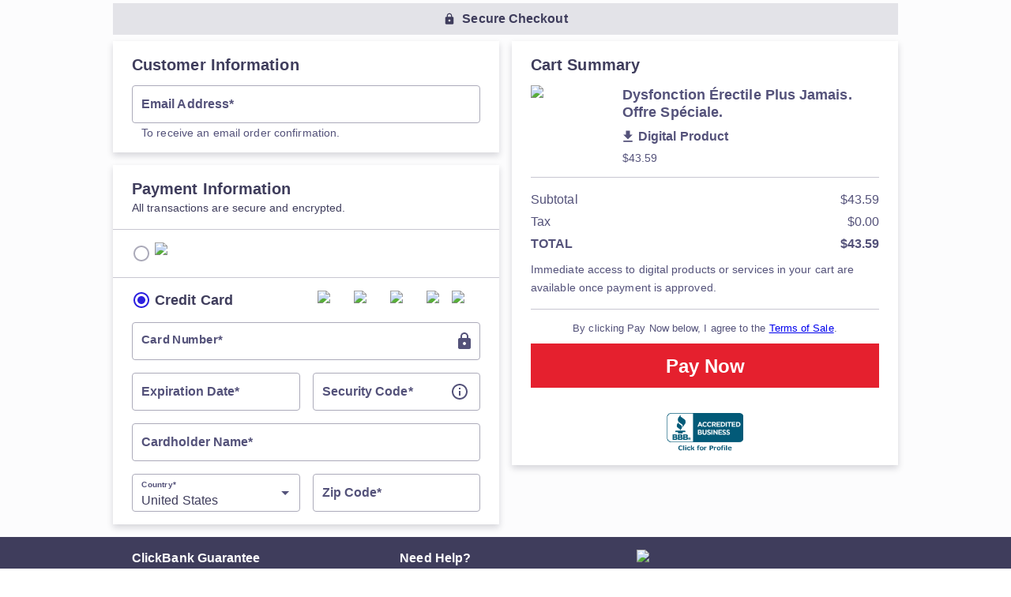

--- FILE ---
content_type: text/html
request_url: https://dysfonctionerectileplusjamais.com/paiement-securise.html
body_size: 341
content:
<head>
<!--<META HTTP-EQUIV="REFRESH" CONTENT="0;URL=http://1.derect.pay.clickbank.net/?cbskin=21618&cbfid=33190&cbexit=192">-->
<META HTTP-EQUIV="REFRESH" CONTENT="0;URL=https://derect.pay.clickbank.net/?cbitems=1&cbskin=21618&cbfid=33190&cbexit=192">
</head>
<body>
<script defer src="https://static.cloudflareinsights.com/beacon.min.js/vcd15cbe7772f49c399c6a5babf22c1241717689176015" integrity="sha512-ZpsOmlRQV6y907TI0dKBHq9Md29nnaEIPlkf84rnaERnq6zvWvPUqr2ft8M1aS28oN72PdrCzSjY4U6VaAw1EQ==" data-cf-beacon='{"version":"2024.11.0","token":"969669bd9e294991a2e392f6f48fdf85","r":1,"server_timing":{"name":{"cfCacheStatus":true,"cfEdge":true,"cfExtPri":true,"cfL4":true,"cfOrigin":true,"cfSpeedBrain":true},"location_startswith":null}}' crossorigin="anonymous"></script>
</body>
</html>

--- FILE ---
content_type: text/html; charset=utf-8
request_url: https://orders.clickbank.net/?cbfid=33190&cbitems=1&corid=ca042c28-136f-4df2-9062-0c4ecd951f3e&exitoffer=192&oaref=01.7939E86234FDBC305A5862D9B2D857703FE924AB88F5BFBAB8AA17402B920A7EA13F6CD67D39D94484B9BF764525ABE4D9F2F3930427D9E04838788B5D22240F0F637AEB5738416FD31FEAE4766B0782380DA1B8&template=21618&time=1768558336&vvvv=derect&vvar=cbexit%3D192%26cbfid%3D33190%26cbitems%3D1%26cbskin%3D21618
body_size: 47076
content:
<!DOCTYPE html><html lang="en"><head><meta charSet="utf-8"/><meta charSet="utf-8"/><meta name="viewport" content="width=device-width, initial-scale=1"/><meta name="viewport" content="width=device-width, initial-scale=1"/><link rel="preload" as="image" imageSrcSet="/_next/image?url=https%3A%2F%2Fd2h8hiv6zzm73v.cloudfront.net%2Flegacy%2Fvendors%2Fderect%2Fcb.jpg&amp;w=128&amp;q=75 1x, /_next/image?url=https%3A%2F%2Fd2h8hiv6zzm73v.cloudfront.net%2Flegacy%2Fvendors%2Fderect%2Fcb.jpg&amp;w=256&amp;q=75 2x"/><link rel="preload" as="image" href="https://seal-alaskaoregonwesternwashington.bbb.org/seals/blue-seal-160-82-bbb-5004291.png"/><link rel="stylesheet" href="/_next/static/css/ab0ca5663d477876.css" nonce="ZjEwYTBiODItMTc3MC00NGM1LTkxNDYtMWI5OGM2YjNkMjlm" data-precedence="next"/><link rel="preload" as="script" fetchPriority="low" nonce="ZjEwYTBiODItMTc3MC00NGM1LTkxNDYtMWI5OGM2YjNkMjlm" href="/_next/static/chunks/webpack-7b9d9dd1a3461c6c.js"/><script src="/_next/static/chunks/4bd1b696-1c88c00269cf164c.js" async="" nonce="ZjEwYTBiODItMTc3MC00NGM1LTkxNDYtMWI5OGM2YjNkMjlm"></script><script src="/_next/static/chunks/255-8ae36aa916316178.js" async="" nonce="ZjEwYTBiODItMTc3MC00NGM1LTkxNDYtMWI5OGM2YjNkMjlm"></script><script src="/_next/static/chunks/main-app-bd951ff2b003e936.js" async="" nonce="ZjEwYTBiODItMTc3MC00NGM1LTkxNDYtMWI5OGM2YjNkMjlm"></script><script src="/_next/static/chunks/209-10396790418b4f80.js" async="" nonce="ZjEwYTBiODItMTc3MC00NGM1LTkxNDYtMWI5OGM2YjNkMjlm"></script><script src="/_next/static/chunks/380-5273385056057b15.js" async="" nonce="ZjEwYTBiODItMTc3MC00NGM1LTkxNDYtMWI5OGM2YjNkMjlm"></script><script src="/_next/static/chunks/507-578edfcd95a2ce0d.js" async="" nonce="ZjEwYTBiODItMTc3MC00NGM1LTkxNDYtMWI5OGM2YjNkMjlm"></script><script src="/_next/static/chunks/637-f7f0f7f205c78cff.js" async="" nonce="ZjEwYTBiODItMTc3MC00NGM1LTkxNDYtMWI5OGM2YjNkMjlm"></script><script src="/_next/static/chunks/613-050eaa828ca9347a.js" async="" nonce="ZjEwYTBiODItMTc3MC00NGM1LTkxNDYtMWI5OGM2YjNkMjlm"></script><script src="/_next/static/chunks/996-15f373f0b87e793e.js" async="" nonce="ZjEwYTBiODItMTc3MC00NGM1LTkxNDYtMWI5OGM2YjNkMjlm"></script><script src="/_next/static/chunks/app/layout-edadb55b1a5d5bbe.js" async="" nonce="ZjEwYTBiODItMTc3MC00NGM1LTkxNDYtMWI5OGM2YjNkMjlm"></script><script src="/_next/static/chunks/168-3919d3bbfacd8e35.js" async="" nonce="ZjEwYTBiODItMTc3MC00NGM1LTkxNDYtMWI5OGM2YjNkMjlm"></script><script src="/_next/static/chunks/239-ad04f9db00412494.js" async="" nonce="ZjEwYTBiODItMTc3MC00NGM1LTkxNDYtMWI5OGM2YjNkMjlm"></script><script src="/_next/static/chunks/618-8ca24f51f8473eb0.js" async="" nonce="ZjEwYTBiODItMTc3MC00NGM1LTkxNDYtMWI5OGM2YjNkMjlm"></script><script src="/_next/static/chunks/610-bbc87bedc89f5b8e.js" async="" nonce="ZjEwYTBiODItMTc3MC00NGM1LTkxNDYtMWI5OGM2YjNkMjlm"></script><script src="/_next/static/chunks/414-7801cf0e7be1ba5e.js" async="" nonce="ZjEwYTBiODItMTc3MC00NGM1LTkxNDYtMWI5OGM2YjNkMjlm"></script><script src="/_next/static/chunks/573-bf03a0110156a9c0.js" async="" nonce="ZjEwYTBiODItMTc3MC00NGM1LTkxNDYtMWI5OGM2YjNkMjlm"></script><script src="/_next/static/chunks/176-01322bfadc1a4353.js" async="" nonce="ZjEwYTBiODItMTc3MC00NGM1LTkxNDYtMWI5OGM2YjNkMjlm"></script><script src="/_next/static/chunks/app/page-952a71ca03f35c33.js" async="" nonce="ZjEwYTBiODItMTc3MC00NGM1LTkxNDYtMWI5OGM2YjNkMjlm"></script><script src="/_next/static/chunks/app/error-6dd83a086573fcab.js" async="" nonce="ZjEwYTBiODItMTc3MC00NGM1LTkxNDYtMWI5OGM2YjNkMjlm"></script><script src="/_next/static/chunks/app/not-found-8526fb84823594c4.js" async="" nonce="ZjEwYTBiODItMTc3MC00NGM1LTkxNDYtMWI5OGM2YjNkMjlm"></script><link rel="preload" href="https://clk91748.jscrambler.com/cc/1588655105.js" as="script" nonce="ZjEwYTBiODItMTc3MC00NGM1LTkxNDYtMWI5OGM2YjNkMjlm"/><link rel="preload" href="https://cdn.ywxi.net/js/1.js" as="script" nonce="ZjEwYTBiODItMTc3MC00NGM1LTkxNDYtMWI5OGM2YjNkMjlm"/><link rel="preload" href="//seal.digicert.com/seals/cascade/seal.min.js" as="script" nonce="ZjEwYTBiODItMTc3MC00NGM1LTkxNDYtMWI5OGM2YjNkMjlm"/><link rel="preload" href="https://www.googletagmanager.com/gtag/js?id=G-BH4DP9HBZN" as="script" nonce="ZjEwYTBiODItMTc3MC00NGM1LTkxNDYtMWI5OGM2YjNkMjlm"/><link rel="preload" href="https://checkout.paze.com/web/resources/js/digitalwallet-sdk.js?id=AR8J3SHNFHGDTDESCNFQ14-SnjincuoV53wtTJQdwaecYy-3Q" as="script" nonce="ZjEwYTBiODItMTc3MC00NGM1LTkxNDYtMWI5OGM2YjNkMjlm"/><link rel="preconnect" href="https://fonts.googleapis.com"/><link rel="preconnect" href="https://fonts.gstatic.com" crossorigin="anonymous"/><link rel="preconnect" href="https://d2h8hiv6zzm73v.cloudfront.net"/><meta name="theme-color" content="#000000"/><meta name="description" content="ClickBank Order Form"/><meta name="robots" content="noindex"/><link rel="icon" href="/_next/static/media/favicon.2d3bedce.ico"/><link rel="apple-touch-icon" href="/_next/static/media/logo192.1ceed570.png"/><link rel="preconnect" href="https://d16ndrmhfnihz5.cloudfront.net/" crossorigin=""/><title>ClickBank Secure Checkout</title><script nonce="ZjEwYTBiODItMTc3MC00NGM1LTkxNDYtMWI5OGM2YjNkMjlm">(self.__next_s=self.__next_s||[]).push(["https://clk91748.jscrambler.com/cc/1588655105.js",{"async":true}])</script><script src="/_next/static/chunks/polyfills-42372ed130431b0a.js" noModule="" nonce="ZjEwYTBiODItMTc3MC00NGM1LTkxNDYtMWI5OGM2YjNkMjlm"></script><style nonce="ZjEwYTBiODItMTc3MC00NGM1LTkxNDYtMWI5OGM2YjNkMjlm" data-emotion="mui-global ww2ukb">html{-webkit-font-smoothing:antialiased;-moz-osx-font-smoothing:grayscale;box-sizing:border-box;-webkit-text-size-adjust:100%;}*,*::before,*::after{box-sizing:inherit;}strong,b{font-weight:700;}body{margin:0;color:#3F3D5C;font-size:1.125rem;font-weight:inherit;letter-spacing:.005rem;line-height:1.33;font-family:"Figtree",sans-serif;background-color:#fff;}@media print{body{background-color:#FFFFFF;}}body::backdrop{background-color:#fff;}</style><style nonce="ZjEwYTBiODItMTc3MC00NGM1LTkxNDYtMWI5OGM2YjNkMjlm" data-emotion="mui-global 1ksa0wl"></style><style nonce="ZjEwYTBiODItMTc3MC00NGM1LTkxNDYtMWI5OGM2YjNkMjlm" data-emotion="mui-global 1prfaxn">@-webkit-keyframes mui-auto-fill{from{display:block;}}@keyframes mui-auto-fill{from{display:block;}}@-webkit-keyframes mui-auto-fill-cancel{from{display:block;}}@keyframes mui-auto-fill-cancel{from{display:block;}}</style><style nonce="ZjEwYTBiODItMTc3MC00NGM1LTkxNDYtMWI5OGM2YjNkMjlm" data-emotion="mui 19lokot 5csqms 1d3bbye 1ul47bz vubbuv oxw5lh e8r0vr antvqy 5bpicz ej6zz0 1yr867a lo89jl i6a0q3 1v26duu 1bol2fd 7gf7yv 1ddfrpc isbt42 1v8c0k7 tvh38f qfje20 0 feqhe6 1fx0h5n nmt4n5 ija5bs 133ln38 1el052s 1w10ur4 yjsfm1 1gg8v2e 1rjort2 1g7h7x0 66w5xt i4vxhl 11xpamz 99nye9 dz3wiw b3ird9 148gpqp 1uaukoe 1n11r91 arqsi0 1cjkfoj 1qxbr36 1fsidda 1m9pwf3 hyxlzm 41q668 q8lw68 uxultc 1c4tzn 1obymgr 5l3s67 1u5i3i9 ptfp99 mblabm 1u5ei5s 1eke2gl c4sutr hboir5 8atqhb u7qq7e ow3csd qgimwt 11ar2ao 35emal lip9oj 1jpbc19 1apfddw 1pibdbp 1nvf7g0 1e2dcm1 okvapm 1sa2qe2 ivquiv 1rmli69 1006xd2 d3athc 7e6mbo ng3bb1 bi4s6q 1636szt 1hopzwc mix55w 1209qaq fy2n7m umrumg 12sixpl spi14p u94k1o 3r88yr 1z09dp2 1k33q06 1dsdwny pv9myz 6o3mlc cyqnot 3da4oi 1vkrv0 1wcvhbf 17zii2p 1jzrzer qlk74i 1h77wgb 15vejlz k2e4kq 1lausu4 dysfls 1x75poj q1v6f0 17a1mqt hbjzup t76nav kqvfb1 1qqb88u ymvanm ted2ed 18pgxcx">.mui-19lokot{background:#FCFCFD;-webkit-box-flex:1;-webkit-flex-grow:1;-ms-flex-positive:1;flex-grow:1;display:-webkit-box;display:-webkit-flex;display:-ms-flexbox;display:flex;}@media (max-width:699.95px){.mui-19lokot{padding:0;border:none;}}@media (max-width:699.95px){.mui-19lokot .container{padding:0;}}@media (min-width:700px){.mui-19lokot .container{padding:0;max-width:none;}}.mui-19lokot .container >#checkoutForm{height:100%;}.mui-19lokot .container >#checkoutForm >.layout-factory-wrapper{height:100%;}.mui-19lokot .layout-factory-wrapper{-webkit-box-pack:center;-ms-flex-pack:center;-webkit-justify-content:center;justify-content:center;}@media (min-width:700px){.mui-19lokot .layout-factory-inner-wrapper{-webkit-align-content:flex-start;-ms-flex-line-pack:flex-start;align-content:flex-start;display:-webkit-box;display:-webkit-flex;display:-ms-flexbox;display:flex;-webkit-flex-direction:column;-ms-flex-direction:column;flex-direction:column;}}.mui-19lokot .secure-checkout-wrapper{background:transparent;width:100%;}.mui-19lokot .secure-checkout-padding-container{padding-top:4px;max-width:994px;margin:0 auto 8px;}@media (max-width:699.95px){.mui-19lokot .secure-checkout-padding-container{margin:0px;padding:0px;}}.mui-19lokot .secure-checkout-container{display:-webkit-box;display:-webkit-flex;display:-ms-flexbox;display:flex;width:100%;-webkit-box-pack:center;-ms-flex-pack:center;-webkit-justify-content:center;justify-content:center;background:#E3E3E8;color:#3F3D5C;height:40px;-webkit-align-items:center;-webkit-box-align:center;-ms-flex-align:center;align-items:center;}.mui-19lokot .secure-checkout-container .MuiTypography-body2{font-family:"Figtree",sans-serif;font-weight:700;}.mui-19lokot .secure-checkout-container svg{margin-right:8px;font-size:1rem;}@media (max-width:699.95px){.mui-19lokot .small-screen-container .main-zone-background{display:block;}}.mui-19lokot .main-zone-background .column{padding:0 0 0 8px;}@media (min-width:700px){.mui-19lokot .main-zone-background .column{padding-left:8px;padding-right:0;}}@media (max-width:699.95px){.mui-19lokot .main-zone-background .column{padding:0;}}@media (min-width:900px){.mui-19lokot .main-zone-background .column.not-approved{max-width:100%;}}.mui-19lokot .main-zone-background .column:first-of-type{padding:0 8px 0 0;}@media (max-width:699.95px){.mui-19lokot .main-zone-background .column:first-of-type{padding:0;}}@media (min-width:900px){.mui-19lokot .main-zone-background .column:first-of-type.not-approved{max-width:100%;}}.mui-19lokot .zone-header,.mui-19lokot .zone-footer{width:100%;}.mui-19lokot .not-approved-card{border-top:8px solid #D9263E;text-align:center;width:100%;}.mui-19lokot .not-approved-card p{font-weight:bold;}.mui-19lokot .header-zone-background,.mui-19lokot .main-zone-background,.mui-19lokot .footer-zone-background{display:-webkit-box;display:-webkit-flex;display:-ms-flexbox;display:flex;-webkit-box-pack:center;-ms-flex-pack:center;-webkit-justify-content:center;justify-content:center;}.mui-19lokot .header-zone-background{background:transparent;}@media (min-width:700px){.mui-19lokot .header-zone-background{padding:0;}}.mui-19lokot .main-zone-background{background:transparent;}@media (min-width:700px){.mui-19lokot .main-zone-background{padding:0 16px 16px 16px;padding-top:0;-webkit-flex:1;-ms-flex:1;flex:1;display:-webkit-box;display:-webkit-flex;display:-ms-flexbox;display:flex;-webkit-align-items:flex-start;-webkit-box-align:flex-start;-ms-flex-align:flex-start;align-items:flex-start;}}.mui-19lokot .footer-zone-background{background:transparent;}@media (min-width:700px){.mui-19lokot .footer-zone-background{padding:0;}}.mui-19lokot .zone-container{max-width:994px;}.mui-5csqms{width:100%;margin-left:auto;box-sizing:border-box;margin-right:auto;display:block;}@media (min-width:1200px){.mui-5csqms{max-width:1200px;}}.mui-1d3bbye{box-sizing:border-box;display:-webkit-box;display:-webkit-flex;display:-ms-flexbox;display:flex;-webkit-box-flex-wrap:wrap;-webkit-flex-wrap:wrap;-ms-flex-wrap:wrap;flex-wrap:wrap;width:100%;-webkit-flex-direction:row;-ms-flex-direction:row;flex-direction:row;}.mui-1ul47bz{box-sizing:border-box;display:-webkit-box;display:-webkit-flex;display:-ms-flexbox;display:flex;-webkit-box-flex-wrap:wrap;-webkit-flex-wrap:wrap;-ms-flex-wrap:wrap;flex-wrap:wrap;width:100%;margin:0;-webkit-flex-direction:row;-ms-flex-direction:row;flex-direction:row;}.mui-vubbuv{-webkit-user-select:none;-moz-user-select:none;-ms-user-select:none;user-select:none;width:1em;height:1em;display:inline-block;fill:currentColor;-webkit-flex-shrink:0;-ms-flex-negative:0;flex-shrink:0;-webkit-transition:fill 200ms cubic-bezier(0.4, 0, 0.2, 1) 0ms;transition:fill 200ms cubic-bezier(0.4, 0, 0.2, 1) 0ms;font-size:1.5rem;}.mui-oxw5lh{margin:0;font-size:1rem;font-weight:inherit;letter-spacing:.005rem;line-height:1.5;font-family:"Figtree",sans-serif;}.mui-e8r0vr{box-sizing:border-box;margin:0;-webkit-flex-direction:row;-ms-flex-direction:row;flex-direction:row;-webkit-order:unset;-ms-flex-order:unset;order:unset;}@media (min-width:700px){.mui-e8r0vr{-webkit-flex-basis:50%;-ms-flex-preferred-size:50%;flex-basis:50%;-webkit-box-flex:0;-webkit-flex-grow:0;-ms-flex-positive:0;flex-grow:0;max-width:50%;}}@media (min-width:900px){.mui-e8r0vr{-webkit-flex-basis:50%;-ms-flex-preferred-size:50%;flex-basis:50%;-webkit-box-flex:0;-webkit-flex-grow:0;-ms-flex-positive:0;flex-grow:0;max-width:50%;}}@media (min-width:1015px){.mui-e8r0vr{-webkit-flex-basis:50%;-ms-flex-preferred-size:50%;flex-basis:50%;-webkit-box-flex:0;-webkit-flex-grow:0;-ms-flex-positive:0;flex-grow:0;max-width:50%;}}@media (min-width:1200px){.mui-e8r0vr{-webkit-flex-basis:50%;-ms-flex-preferred-size:50%;flex-basis:50%;-webkit-box-flex:0;-webkit-flex-grow:0;-ms-flex-positive:0;flex-grow:0;max-width:50%;}}@media (min-width:1536px){.mui-e8r0vr{-webkit-flex-basis:50%;-ms-flex-preferred-size:50%;flex-basis:50%;-webkit-box-flex:0;-webkit-flex-grow:0;-ms-flex-positive:0;flex-grow:0;max-width:50%;}}.mui-antvqy{box-sizing:border-box;display:-webkit-box;display:-webkit-flex;display:-ms-flexbox;display:flex;-webkit-box-flex-wrap:nowrap;-webkit-flex-wrap:nowrap;-ms-flex-wrap:nowrap;flex-wrap:nowrap;width:100%;-webkit-flex-direction:column;-ms-flex-direction:column;flex-direction:column;}.mui-antvqy>.MuiGrid-item{max-width:none;}.mui-5bpicz{background:#FFFFFF;box-shadow:0px 4px 8px rgba(14, 13, 38, 0.16);}@media (min-width:700px){.mui-5bpicz{margin-bottom:16px;border-bottom:none;border:none;border-radius:0px;}}@media (max-width:699.95px){.mui-5bpicz{box-shadow:none;}.mui-5bpicz .MuiCardContent-root:last-child{padding-bottom:0;}}.mui-5bpicz .zone-leftColumnTop{overflow:hidden;border-top-right-radius:0px;border-top-left-radius:0px;}.mui-ej6zz0{background:transparent;border-radius:0px;box-shadow:none;overflow:visible;width:100%;}.mui-ej6zz0 .heading{font-weight:600;color:#3F3D5C;width:100%;font-family:inherit;margin-bottom:12px;overflow-wrap:break-word;word-wrap:break-word;word-break:break-word;-webkit-hyphens:auto;-moz-hyphens:auto;-ms-hyphens:auto;hyphens:auto;background-color:transparent;}.mui-ej6zz0 .heading.payment-header{margin-bottom:0;}.mui-ej6zz0 .MuiFormHelperText-root{color:#54527A;}.mui-ej6zz0 .MuiFormHelperText-root.Mui-error{color:#810E1D;}.mui-ej6zz0 .MuiFormLabel-root.Mui-focused.Mui-focused{color:#2C20DF;}.mui-ej6zz0 .MuiFormLabel-root.Mui-error{color:#810E1D;}.mui-ej6zz0 .MuiOutlinedInput-root.MuiInputBase-root,.mui-ej6zz0 .MuiOutlinedInput-root .MuiInputBase-input{border-radius:4px;}.mui-ej6zz0 .MuiOutlinedInput-root.MuiInputBase-root{background-color:#FFFFFF;}.mui-ej6zz0 .MuiOutlinedInput-root.MuiInputBase-root.Mui-focused fieldset,.mui-ej6zz0 .MuiOutlinedInput-root.MuiInputBase-root.Mui-focused:hover fieldset{border-width:1px;}.mui-ej6zz0 .MuiOutlinedInput-root.MuiInputBase-root:not(.Mui-error,.Mui-focused) fieldset{border-color:#ACABBA;border-width:1px;}.mui-ej6zz0 .MuiOutlinedInput-root.MuiInputBase-root.Mui-error fieldset{border-width:1px;}.mui-ej6zz0 .MuiOutlinedInput-root .MuiInputBase-input.Mui-disabled{opacity:0.5;}.mui-ej6zz0 .MuiOutlinedInput-root.Mui-error .MuiInputBase-input{color:#810E1D;}.mui-ej6zz0 .MuiOutlinedInput-root.Mui-error fieldset{border-color:#810E1D;}.mui-ej6zz0 .MuiNativeSelect-icon{color:#54527A;}.mui-ej6zz0 .MuiOutlinedInput-root.Mui-error .MuiNativeSelect-icon{color:#810E1D;}.mui-1yr867a{background:transparent;border-radius:0px;box-shadow:none;overflow:visible;width:100%;}.mui-1yr867a .heading{font-weight:600;color:#3F3D5C;width:100%;font-family:inherit;margin-bottom:12px;overflow-wrap:break-word;word-wrap:break-word;word-break:break-word;-webkit-hyphens:auto;-moz-hyphens:auto;-ms-hyphens:auto;hyphens:auto;background-color:transparent;}.mui-1yr867a .heading.payment-header{margin-bottom:0;}.mui-1yr867a .MuiFormHelperText-root{color:#54527A;}.mui-1yr867a .MuiFormHelperText-root.Mui-error{color:#810E1D;}.mui-1yr867a .MuiFormLabel-root.Mui-focused.Mui-focused{color:#2C20DF;}.mui-1yr867a .MuiFormLabel-root.Mui-error{color:#810E1D;}.mui-1yr867a .MuiOutlinedInput-root.MuiInputBase-root,.mui-1yr867a .MuiOutlinedInput-root .MuiInputBase-input{border-radius:4px;}.mui-1yr867a .MuiOutlinedInput-root.MuiInputBase-root{background-color:#FFFFFF;}.mui-1yr867a .MuiOutlinedInput-root.MuiInputBase-root.Mui-focused fieldset,.mui-1yr867a .MuiOutlinedInput-root.MuiInputBase-root.Mui-focused:hover fieldset{border-width:1px;}.mui-1yr867a .MuiOutlinedInput-root.MuiInputBase-root:not(.Mui-error,.Mui-focused) fieldset{border-color:#ACABBA;border-width:1px;}.mui-1yr867a .MuiOutlinedInput-root.MuiInputBase-root.Mui-error fieldset{border-width:1px;}.mui-1yr867a .MuiOutlinedInput-root .MuiInputBase-input.Mui-disabled{opacity:0.5;}.mui-1yr867a .MuiOutlinedInput-root.Mui-error .MuiInputBase-input{color:#810E1D;}.mui-1yr867a .MuiOutlinedInput-root.Mui-error fieldset{border-color:#810E1D;}.mui-1yr867a .MuiNativeSelect-icon{color:#54527A;}.mui-1yr867a .MuiOutlinedInput-root.Mui-error .MuiNativeSelect-icon{color:#810E1D;}.mui-lo89jl{overflow:hidden;border-radius:0px;background:transparent;border-radius:0px;box-shadow:none;overflow:visible;width:100%;}.mui-lo89jl .heading{font-weight:600;color:#3F3D5C;width:100%;font-family:inherit;margin-bottom:12px;overflow-wrap:break-word;word-wrap:break-word;word-break:break-word;-webkit-hyphens:auto;-moz-hyphens:auto;-ms-hyphens:auto;hyphens:auto;background-color:transparent;}.mui-lo89jl .heading.payment-header{margin-bottom:0;}.mui-lo89jl .MuiFormHelperText-root{color:#54527A;}.mui-lo89jl .MuiFormHelperText-root.Mui-error{color:#810E1D;}.mui-lo89jl .MuiFormLabel-root.Mui-focused.Mui-focused{color:#2C20DF;}.mui-lo89jl .MuiFormLabel-root.Mui-error{color:#810E1D;}.mui-lo89jl .MuiOutlinedInput-root.MuiInputBase-root,.mui-lo89jl .MuiOutlinedInput-root .MuiInputBase-input{border-radius:4px;}.mui-lo89jl .MuiOutlinedInput-root.MuiInputBase-root{background-color:#FFFFFF;}.mui-lo89jl .MuiOutlinedInput-root.MuiInputBase-root.Mui-focused fieldset,.mui-lo89jl .MuiOutlinedInput-root.MuiInputBase-root.Mui-focused:hover fieldset{border-width:1px;}.mui-lo89jl .MuiOutlinedInput-root.MuiInputBase-root:not(.Mui-error,.Mui-focused) fieldset{border-color:#ACABBA;border-width:1px;}.mui-lo89jl .MuiOutlinedInput-root.MuiInputBase-root.Mui-error fieldset{border-width:1px;}.mui-lo89jl .MuiOutlinedInput-root .MuiInputBase-input.Mui-disabled{opacity:0.5;}.mui-lo89jl .MuiOutlinedInput-root.Mui-error .MuiInputBase-input{color:#810E1D;}.mui-lo89jl .MuiOutlinedInput-root.Mui-error fieldset{border-color:#810E1D;}.mui-lo89jl .MuiNativeSelect-icon{color:#54527A;}.mui-lo89jl .MuiOutlinedInput-root.Mui-error .MuiNativeSelect-icon{color:#810E1D;}.mui-i6a0q3{background-color:#fff;color:#3F3D5C;-webkit-transition:box-shadow 300ms cubic-bezier(0.4, 0, 0.2, 1) 0ms;transition:box-shadow 300ms cubic-bezier(0.4, 0, 0.2, 1) 0ms;border-radius:4px;box-shadow:0px 2px 1px -1px rgba(0,0,0,0.2),0px 1px 1px 0px rgba(0,0,0,0.14),0px 1px 3px 0px rgba(0,0,0,0.12);overflow:hidden;border-radius:0px;background:transparent;border-radius:0px;box-shadow:none;overflow:visible;width:100%;}.mui-i6a0q3 .heading{font-weight:600;color:#3F3D5C;width:100%;font-family:inherit;margin-bottom:12px;overflow-wrap:break-word;word-wrap:break-word;word-break:break-word;-webkit-hyphens:auto;-moz-hyphens:auto;-ms-hyphens:auto;hyphens:auto;background-color:transparent;}.mui-i6a0q3 .heading.payment-header{margin-bottom:0;}.mui-i6a0q3 .MuiFormHelperText-root{color:#54527A;}.mui-i6a0q3 .MuiFormHelperText-root.Mui-error{color:#810E1D;}.mui-i6a0q3 .MuiFormLabel-root.Mui-focused.Mui-focused{color:#2C20DF;}.mui-i6a0q3 .MuiFormLabel-root.Mui-error{color:#810E1D;}.mui-i6a0q3 .MuiOutlinedInput-root.MuiInputBase-root,.mui-i6a0q3 .MuiOutlinedInput-root .MuiInputBase-input{border-radius:4px;}.mui-i6a0q3 .MuiOutlinedInput-root.MuiInputBase-root{background-color:#FFFFFF;}.mui-i6a0q3 .MuiOutlinedInput-root.MuiInputBase-root.Mui-focused fieldset,.mui-i6a0q3 .MuiOutlinedInput-root.MuiInputBase-root.Mui-focused:hover fieldset{border-width:1px;}.mui-i6a0q3 .MuiOutlinedInput-root.MuiInputBase-root:not(.Mui-error,.Mui-focused) fieldset{border-color:#ACABBA;border-width:1px;}.mui-i6a0q3 .MuiOutlinedInput-root.MuiInputBase-root.Mui-error fieldset{border-width:1px;}.mui-i6a0q3 .MuiOutlinedInput-root .MuiInputBase-input.Mui-disabled{opacity:0.5;}.mui-i6a0q3 .MuiOutlinedInput-root.Mui-error .MuiInputBase-input{color:#810E1D;}.mui-i6a0q3 .MuiOutlinedInput-root.Mui-error fieldset{border-color:#810E1D;}.mui-i6a0q3 .MuiNativeSelect-icon{color:#54527A;}.mui-i6a0q3 .MuiOutlinedInput-root.Mui-error .MuiNativeSelect-icon{color:#810E1D;}.mui-1v26duu{padding:16px;padding:1rem 1.5rem;}.mui-1v26duu:last-child{padding-bottom:24px;}.mui-1v26duu:last-child{padding-bottom:1rem;}.mui-1bol2fd{display:none;visibility:hidden;}.mui-7gf7yv{box-sizing:border-box;-webkit-flex-direction:row;-ms-flex-direction:row;flex-direction:row;margin-top:0;}.mui-1ddfrpc{margin:0;font-size:1.25rem;font-weight:700;letter-spacing:.005rem;line-height:1.4;font-family:"Figtree",sans-serif;}.mui-isbt42{box-sizing:border-box;display:-webkit-box;display:-webkit-flex;display:-ms-flexbox;display:flex;-webkit-box-flex-wrap:wrap;-webkit-flex-wrap:wrap;-ms-flex-wrap:wrap;flex-wrap:wrap;width:100%;-webkit-flex-direction:row;-ms-flex-direction:row;flex-direction:row;margin-top:-16px;width:calc(100% + 16px);margin-left:-16px;}.mui-isbt42>.MuiGrid-item{padding-top:16px;}.mui-isbt42>.MuiGrid-item{padding-left:16px;}.mui-1v8c0k7{box-sizing:border-box;margin:0;-webkit-flex-direction:row;-ms-flex-direction:row;flex-direction:row;-webkit-flex-basis:100%;-ms-flex-preferred-size:100%;flex-basis:100%;-webkit-box-flex:0;-webkit-flex-grow:0;-ms-flex-positive:0;flex-grow:0;max-width:100%;}@media (min-width:415px){.mui-1v8c0k7{-webkit-flex-basis:100%;-ms-flex-preferred-size:100%;flex-basis:100%;-webkit-box-flex:0;-webkit-flex-grow:0;-ms-flex-positive:0;flex-grow:0;max-width:100%;}}@media (min-width:700px){.mui-1v8c0k7{-webkit-flex-basis:100%;-ms-flex-preferred-size:100%;flex-basis:100%;-webkit-box-flex:0;-webkit-flex-grow:0;-ms-flex-positive:0;flex-grow:0;max-width:100%;}}@media (min-width:900px){.mui-1v8c0k7{-webkit-flex-basis:100%;-ms-flex-preferred-size:100%;flex-basis:100%;-webkit-box-flex:0;-webkit-flex-grow:0;-ms-flex-positive:0;flex-grow:0;max-width:100%;}}@media (min-width:1015px){.mui-1v8c0k7{-webkit-flex-basis:100%;-ms-flex-preferred-size:100%;flex-basis:100%;-webkit-box-flex:0;-webkit-flex-grow:0;-ms-flex-positive:0;flex-grow:0;max-width:100%;}}@media (min-width:1200px){.mui-1v8c0k7{-webkit-flex-basis:100%;-ms-flex-preferred-size:100%;flex-basis:100%;-webkit-box-flex:0;-webkit-flex-grow:0;-ms-flex-positive:0;flex-grow:0;max-width:100%;}}@media (min-width:1536px){.mui-1v8c0k7{-webkit-flex-basis:100%;-ms-flex-preferred-size:100%;flex-basis:100%;-webkit-box-flex:0;-webkit-flex-grow:0;-ms-flex-positive:0;flex-grow:0;max-width:100%;}}.mui-tvh38f{width:100%;}.mui-tvh38f .MuiFormHelperText-root{color:#54527A;}.mui-tvh38f .MuiFormHelperText-root.Mui-error{color:#810E1D;}.mui-tvh38f .MuiFormLabel-root.Mui-focused.Mui-focused{color:#2C20DF;}.mui-tvh38f .MuiFormLabel-root.Mui-error{color:#810E1D;}.mui-tvh38f .MuiOutlinedInput-root.MuiInputBase-root,.mui-tvh38f .MuiOutlinedInput-root .MuiInputBase-input{border-radius:4px;}.mui-tvh38f .MuiOutlinedInput-root.MuiInputBase-root{background-color:#FFFFFF;}.mui-tvh38f .MuiOutlinedInput-root.MuiInputBase-root.Mui-focused fieldset,.mui-tvh38f .MuiOutlinedInput-root.MuiInputBase-root.Mui-focused:hover fieldset{border-width:1px;}.mui-tvh38f .MuiOutlinedInput-root.MuiInputBase-root:not(.Mui-error,.Mui-focused) fieldset{border-color:#ACABBA;border-width:1px;}.mui-tvh38f .MuiOutlinedInput-root.MuiInputBase-root.Mui-error fieldset{border-width:1px;}.mui-tvh38f .MuiOutlinedInput-root .MuiInputBase-input.Mui-disabled{opacity:0.5;}.mui-tvh38f .MuiOutlinedInput-root.Mui-error .MuiInputBase-input{color:#810E1D;}.mui-tvh38f .MuiOutlinedInput-root.Mui-error fieldset{border-color:#810E1D;}.mui-tvh38f .MuiNativeSelect-icon{color:#54527A;}.mui-tvh38f .MuiOutlinedInput-root.Mui-error .MuiNativeSelect-icon{color:#810E1D;}.mui-qfje20{position:relative;}.mui-qfje20 .input-overlay{border-radius:4px;position:absolute;width:100%;}.mui-feqhe6{display:-webkit-inline-box;display:-webkit-inline-flex;display:-ms-inline-flexbox;display:inline-flex;-webkit-flex-direction:column;-ms-flex-direction:column;flex-direction:column;position:relative;min-width:0;padding:0;margin:0;border:0;vertical-align:top;width:100%;}.mui-1fx0h5n{display:block;transform-origin:top left;white-space:nowrap;overflow:hidden;text-overflow:ellipsis;max-width:calc(100% - 24px);position:absolute;left:0;top:0;-webkit-transform:translate(14px, 16px) scale(1);-moz-transform:translate(14px, 16px) scale(1);-ms-transform:translate(14px, 16px) scale(1);transform:translate(14px, 16px) scale(1);-webkit-transition:color 200ms cubic-bezier(0.0, 0, 0.2, 1) 0ms,-webkit-transform 200ms cubic-bezier(0.0, 0, 0.2, 1) 0ms,max-width 200ms cubic-bezier(0.0, 0, 0.2, 1) 0ms;transition:color 200ms cubic-bezier(0.0, 0, 0.2, 1) 0ms,transform 200ms cubic-bezier(0.0, 0, 0.2, 1) 0ms,max-width 200ms cubic-bezier(0.0, 0, 0.2, 1) 0ms;z-index:1;pointer-events:none;font-size:1rem;color:#54527A;font-weight:700;position:absolute;-webkit-transform:translate(12px, 12px) scale(1);-moz-transform:translate(12px, 12px) scale(1);-ms-transform:translate(12px, 12px) scale(1);transform:translate(12px, 12px) scale(1);overflow:visible;pointer-events:none;}.mui-1fx0h5n.tokenex-label-large{-webkit-transform:translate(12px, 12px) scale(1.25);-moz-transform:translate(12px, 12px) scale(1.25);-ms-transform:translate(12px, 12px) scale(1.25);transform:translate(12px, 12px) scale(1.25);}.mui-nmt4n5{color:#54527A;font-size:1.125rem;font-weight:inherit;letter-spacing:.005rem;line-height:1.4375em;font-family:"Figtree",sans-serif;padding:0;position:relative;display:block;transform-origin:top left;white-space:nowrap;overflow:hidden;text-overflow:ellipsis;max-width:calc(100% - 24px);position:absolute;left:0;top:0;-webkit-transform:translate(14px, 16px) scale(1);-moz-transform:translate(14px, 16px) scale(1);-ms-transform:translate(14px, 16px) scale(1);transform:translate(14px, 16px) scale(1);-webkit-transition:color 200ms cubic-bezier(0.0, 0, 0.2, 1) 0ms,-webkit-transform 200ms cubic-bezier(0.0, 0, 0.2, 1) 0ms,max-width 200ms cubic-bezier(0.0, 0, 0.2, 1) 0ms;transition:color 200ms cubic-bezier(0.0, 0, 0.2, 1) 0ms,transform 200ms cubic-bezier(0.0, 0, 0.2, 1) 0ms,max-width 200ms cubic-bezier(0.0, 0, 0.2, 1) 0ms;z-index:1;pointer-events:none;font-size:1rem;color:#54527A;font-weight:700;position:absolute;-webkit-transform:translate(12px, 12px) scale(1);-moz-transform:translate(12px, 12px) scale(1);-ms-transform:translate(12px, 12px) scale(1);transform:translate(12px, 12px) scale(1);overflow:visible;pointer-events:none;}.mui-nmt4n5.Mui-focused{color:#2C20DF;}.mui-nmt4n5.Mui-disabled{color:#ACABBA;}.mui-nmt4n5.Mui-error{color:#810E1D;}.mui-nmt4n5.tokenex-label-large{-webkit-transform:translate(12px, 12px) scale(1.25);-moz-transform:translate(12px, 12px) scale(1.25);-ms-transform:translate(12px, 12px) scale(1.25);transform:translate(12px, 12px) scale(1.25);}.mui-ija5bs{font-size:1.125rem;font-weight:inherit;letter-spacing:.005rem;line-height:1.4375em;font-family:"Figtree",sans-serif;color:#3F3D5C;box-sizing:border-box;position:relative;cursor:text;display:-webkit-inline-box;display:-webkit-inline-flex;display:-ms-inline-flexbox;display:inline-flex;-webkit-align-items:center;-webkit-box-align:center;-ms-flex-align:center;align-items:center;width:100%;position:relative;border-radius:4px;height:3rem;border-color:#ACABBA;}.mui-ija5bs.Mui-disabled{color:#ACABBA;cursor:default;}.mui-ija5bs:hover .MuiOutlinedInput-notchedOutline{border-color:#3F3D5C;}@media (hover: none){.mui-ija5bs:hover .MuiOutlinedInput-notchedOutline{border-color:rgba(0, 0, 0, 0.23);}}.mui-ija5bs.Mui-focused .MuiOutlinedInput-notchedOutline{border-color:#2C20DF;border-width:2px;}.mui-ija5bs.Mui-error .MuiOutlinedInput-notchedOutline{border-color:#810E1D;}.mui-ija5bs.Mui-disabled .MuiOutlinedInput-notchedOutline{border-color:rgba(0, 0, 0, 0.26);}.mui-ija5bs.Mui-disabled{background:#F1F1F4;pointer-events:none;}.mui-ija5bs fieldset{border-color:#ACABBA;}.mui-ija5bs.Mui-error{color:#810E1D;}.mui-ija5bs.Mui-error.Mui-focused .MuiInputBase-input{color:#54527A;}.mui-ija5bs.Mui-error.Mui-focused fieldset{border-color:#2C20DF;}.mui-ija5bs.Mui-error .MuiOutlinedInput-notchedOutline{border-color:#D9263E;}.mui-ija5bs.Mui-focused .MuiOutlinedInput-notchedOutline{border-width:1px;}.mui-ija5bs:hover.Mui-error fieldset{border-color:#D9263E;}.mui-ija5bs:hover.Mui-focused fieldset{border-width:1px;border-color:#2C20DF;}.mui-ija5bs:hover .MuiOutlinedInput-notchedOutline{-webkit-filter:drop-shadow(0px 0px 4px rgba(44, 32, 223, 0.5));filter:drop-shadow(0px 0px 4px rgba(44, 32, 223, 0.5));border-color:#ACABBA;}.mui-ija5bs .MuiNativeSelect-select{padding-bottom:4px;}.mui-133ln38{font:inherit;letter-spacing:inherit;color:currentColor;padding:4px 0 5px;border:0;box-sizing:content-box;background:none;height:1.4375em;margin:0;-webkit-tap-highlight-color:transparent;display:block;min-width:0;width:100%;-webkit-animation-name:mui-auto-fill-cancel;animation-name:mui-auto-fill-cancel;-webkit-animation-duration:10ms;animation-duration:10ms;padding-top:1px;padding:8.5px 14px;height:inherit;font-size:1rem;padding-top:21px;padding-left:12px;box-sizing:border-box;padding-bottom:8px;font-weight:400;}.mui-133ln38::-webkit-input-placeholder{color:currentColor;opacity:0.42;-webkit-transition:opacity 200ms cubic-bezier(0.4, 0, 0.2, 1) 0ms;transition:opacity 200ms cubic-bezier(0.4, 0, 0.2, 1) 0ms;}.mui-133ln38::-moz-placeholder{color:currentColor;opacity:0.42;-webkit-transition:opacity 200ms cubic-bezier(0.4, 0, 0.2, 1) 0ms;transition:opacity 200ms cubic-bezier(0.4, 0, 0.2, 1) 0ms;}.mui-133ln38:-ms-input-placeholder{color:currentColor;opacity:0.42;-webkit-transition:opacity 200ms cubic-bezier(0.4, 0, 0.2, 1) 0ms;transition:opacity 200ms cubic-bezier(0.4, 0, 0.2, 1) 0ms;}.mui-133ln38::-ms-input-placeholder{color:currentColor;opacity:0.42;-webkit-transition:opacity 200ms cubic-bezier(0.4, 0, 0.2, 1) 0ms;transition:opacity 200ms cubic-bezier(0.4, 0, 0.2, 1) 0ms;}.mui-133ln38:focus{outline:0;}.mui-133ln38:invalid{box-shadow:none;}.mui-133ln38::-webkit-search-decoration{-webkit-appearance:none;}label[data-shrink=false]+.MuiInputBase-formControl .mui-133ln38::-webkit-input-placeholder{opacity:0!important;}label[data-shrink=false]+.MuiInputBase-formControl .mui-133ln38::-moz-placeholder{opacity:0!important;}label[data-shrink=false]+.MuiInputBase-formControl .mui-133ln38:-ms-input-placeholder{opacity:0!important;}label[data-shrink=false]+.MuiInputBase-formControl .mui-133ln38::-ms-input-placeholder{opacity:0!important;}label[data-shrink=false]+.MuiInputBase-formControl .mui-133ln38:focus::-webkit-input-placeholder{opacity:0.42;}label[data-shrink=false]+.MuiInputBase-formControl .mui-133ln38:focus::-moz-placeholder{opacity:0.42;}label[data-shrink=false]+.MuiInputBase-formControl .mui-133ln38:focus:-ms-input-placeholder{opacity:0.42;}label[data-shrink=false]+.MuiInputBase-formControl .mui-133ln38:focus::-ms-input-placeholder{opacity:0.42;}.mui-133ln38.Mui-disabled{opacity:1;-webkit-text-fill-color:#ACABBA;}.mui-133ln38:-webkit-autofill{-webkit-animation-duration:5000s;animation-duration:5000s;-webkit-animation-name:mui-auto-fill;animation-name:mui-auto-fill;}.mui-133ln38:-webkit-autofill{border-radius:inherit;}.mui-133ln38.Mui-disabled{background:#F1F1F4;color:#54527A;-webkit-text-fill-color:#54527A;}.mui-1el052s{border-color:rgba(0, 0, 0, 0.23);border-color:#ACABBA;}.mui-1w10ur4{text-align:left;position:absolute;bottom:0;right:0;top:-5px;left:0;margin:0;padding:0 8px;pointer-events:none;border-radius:inherit;border-style:solid;border-width:1px;overflow:hidden;min-width:0%;border-color:rgba(0, 0, 0, 0.23);border-color:#ACABBA;}.mui-yjsfm1{float:unset;width:auto;overflow:hidden;display:block;padding:0;height:11px;font-size:0.75em;visibility:hidden;max-width:0.01px;-webkit-transition:max-width 50ms cubic-bezier(0.0, 0, 0.2, 1) 0ms;transition:max-width 50ms cubic-bezier(0.0, 0, 0.2, 1) 0ms;white-space:nowrap;}.mui-yjsfm1>span{padding-left:5px;padding-right:5px;display:inline-block;opacity:0;visibility:visible;}.mui-1gg8v2e{color:#54527A;font-size:0.75rem;font-weight:400;letter-spacing:.007rem;line-height:1.33;font-family:"Figtree",sans-serif;text-align:left;margin-top:3px;margin-right:14px;margin-bottom:0;margin-left:14px;font-size:0.875rem;margin-left:.75rem;margin-right:.75rem;}.mui-1gg8v2e.Mui-disabled{color:#ACABBA;}.mui-1gg8v2e.Mui-error{color:#810E1D;}.mui-1rjort2{background:#FFFFFF;box-shadow:0px 4px 8px rgba(14, 13, 38, 0.16);overflow:hidden;}@media (min-width:700px){.mui-1rjort2{border:none;border-radius:0;}}@media (max-width:699.95px){.mui-1rjort2{box-shadow:none;}}.mui-1g7h7x0{background:transparent;box-shadow:none;width:100%;}@media (max-width:699.95px){.mui-1g7h7x0{box-shadow:none;}}.mui-1g7h7x0 .MuiCardContent-root{padding:0;}.mui-1g7h7x0 .payment-card-header{padding:16px 24px 0 24px;color:inherit;}.mui-1g7h7x0 .toggle-label{font-weight:400;color:inherit;font-family:inherit,"Figtree",sans-serif;margin-bottom:16px;font-size:0.875rem;}.mui-1g7h7x0 .button-container{padding:0 1.5rem 1rem 1.5rem;}.mui-1g7h7x0 .payment-bump-container{padding:16px 24px 0;padding-top:0;}.mui-1g7h7x0 .heading{font-weight:600;color:#3F3D5C;width:100%;font-family:inherit;margin-bottom:12px;overflow-wrap:break-word;word-wrap:break-word;word-break:break-word;-webkit-hyphens:auto;-moz-hyphens:auto;-ms-hyphens:auto;hyphens:auto;background-color:transparent;}.mui-1g7h7x0 .heading.payment-header{margin-bottom:0;}.mui-1g7h7x0 .MuiFormHelperText-root{color:#54527A;}.mui-1g7h7x0 .MuiFormHelperText-root.Mui-error{color:#810E1D;}.mui-1g7h7x0 .MuiFormLabel-root.Mui-focused.Mui-focused{color:#2C20DF;}.mui-1g7h7x0 .MuiFormLabel-root.Mui-error{color:#810E1D;}.mui-1g7h7x0 .MuiOutlinedInput-root.MuiInputBase-root,.mui-1g7h7x0 .MuiOutlinedInput-root .MuiInputBase-input{border-radius:4px;}.mui-1g7h7x0 .MuiOutlinedInput-root.MuiInputBase-root{background-color:#FFFFFF;}.mui-1g7h7x0 .MuiOutlinedInput-root.MuiInputBase-root.Mui-focused fieldset,.mui-1g7h7x0 .MuiOutlinedInput-root.MuiInputBase-root.Mui-focused:hover fieldset{border-width:1px;}.mui-1g7h7x0 .MuiOutlinedInput-root.MuiInputBase-root:not(.Mui-error,.Mui-focused) fieldset{border-color:#ACABBA;border-width:1px;}.mui-1g7h7x0 .MuiOutlinedInput-root.MuiInputBase-root.Mui-error fieldset{border-width:1px;}.mui-1g7h7x0 .MuiOutlinedInput-root .MuiInputBase-input.Mui-disabled{opacity:0.5;}.mui-1g7h7x0 .MuiOutlinedInput-root.Mui-error .MuiInputBase-input{color:#810E1D;}.mui-1g7h7x0 .MuiOutlinedInput-root.Mui-error fieldset{border-color:#810E1D;}.mui-1g7h7x0 .MuiNativeSelect-icon{color:#54527A;}.mui-1g7h7x0 .MuiOutlinedInput-root.Mui-error .MuiNativeSelect-icon{color:#810E1D;}.mui-66w5xt{background:transparent;box-shadow:none;width:100%;}@media (max-width:699.95px){.mui-66w5xt{box-shadow:none;}}.mui-66w5xt .MuiCardContent-root{padding:0;}.mui-66w5xt .payment-card-header{padding:16px 24px 0 24px;color:inherit;}.mui-66w5xt .toggle-label{font-weight:400;color:inherit;font-family:inherit,"Figtree",sans-serif;margin-bottom:16px;font-size:0.875rem;}.mui-66w5xt .button-container{padding:0 1.5rem 1rem 1.5rem;}.mui-66w5xt .payment-bump-container{padding:16px 24px 0;padding-top:0;}.mui-66w5xt .heading{font-weight:600;color:#3F3D5C;width:100%;font-family:inherit;margin-bottom:12px;overflow-wrap:break-word;word-wrap:break-word;word-break:break-word;-webkit-hyphens:auto;-moz-hyphens:auto;-ms-hyphens:auto;hyphens:auto;background-color:transparent;}.mui-66w5xt .heading.payment-header{margin-bottom:0;}.mui-66w5xt .MuiFormHelperText-root{color:#54527A;}.mui-66w5xt .MuiFormHelperText-root.Mui-error{color:#810E1D;}.mui-66w5xt .MuiFormLabel-root.Mui-focused.Mui-focused{color:#2C20DF;}.mui-66w5xt .MuiFormLabel-root.Mui-error{color:#810E1D;}.mui-66w5xt .MuiOutlinedInput-root.MuiInputBase-root,.mui-66w5xt .MuiOutlinedInput-root .MuiInputBase-input{border-radius:4px;}.mui-66w5xt .MuiOutlinedInput-root.MuiInputBase-root{background-color:#FFFFFF;}.mui-66w5xt .MuiOutlinedInput-root.MuiInputBase-root.Mui-focused fieldset,.mui-66w5xt .MuiOutlinedInput-root.MuiInputBase-root.Mui-focused:hover fieldset{border-width:1px;}.mui-66w5xt .MuiOutlinedInput-root.MuiInputBase-root:not(.Mui-error,.Mui-focused) fieldset{border-color:#ACABBA;border-width:1px;}.mui-66w5xt .MuiOutlinedInput-root.MuiInputBase-root.Mui-error fieldset{border-width:1px;}.mui-66w5xt .MuiOutlinedInput-root .MuiInputBase-input.Mui-disabled{opacity:0.5;}.mui-66w5xt .MuiOutlinedInput-root.Mui-error .MuiInputBase-input{color:#810E1D;}.mui-66w5xt .MuiOutlinedInput-root.Mui-error fieldset{border-color:#810E1D;}.mui-66w5xt .MuiNativeSelect-icon{color:#54527A;}.mui-66w5xt .MuiOutlinedInput-root.Mui-error .MuiNativeSelect-icon{color:#810E1D;}.mui-i4vxhl{overflow:hidden;border-radius:0px;background:transparent;box-shadow:none;width:100%;}@media (max-width:699.95px){.mui-i4vxhl{box-shadow:none;}}.mui-i4vxhl .MuiCardContent-root{padding:0;}.mui-i4vxhl .payment-card-header{padding:16px 24px 0 24px;color:inherit;}.mui-i4vxhl .toggle-label{font-weight:400;color:inherit;font-family:inherit,"Figtree",sans-serif;margin-bottom:16px;font-size:0.875rem;}.mui-i4vxhl .button-container{padding:0 1.5rem 1rem 1.5rem;}.mui-i4vxhl .payment-bump-container{padding:16px 24px 0;padding-top:0;}.mui-i4vxhl .heading{font-weight:600;color:#3F3D5C;width:100%;font-family:inherit;margin-bottom:12px;overflow-wrap:break-word;word-wrap:break-word;word-break:break-word;-webkit-hyphens:auto;-moz-hyphens:auto;-ms-hyphens:auto;hyphens:auto;background-color:transparent;}.mui-i4vxhl .heading.payment-header{margin-bottom:0;}.mui-i4vxhl .MuiFormHelperText-root{color:#54527A;}.mui-i4vxhl .MuiFormHelperText-root.Mui-error{color:#810E1D;}.mui-i4vxhl .MuiFormLabel-root.Mui-focused.Mui-focused{color:#2C20DF;}.mui-i4vxhl .MuiFormLabel-root.Mui-error{color:#810E1D;}.mui-i4vxhl .MuiOutlinedInput-root.MuiInputBase-root,.mui-i4vxhl .MuiOutlinedInput-root .MuiInputBase-input{border-radius:4px;}.mui-i4vxhl .MuiOutlinedInput-root.MuiInputBase-root{background-color:#FFFFFF;}.mui-i4vxhl .MuiOutlinedInput-root.MuiInputBase-root.Mui-focused fieldset,.mui-i4vxhl .MuiOutlinedInput-root.MuiInputBase-root.Mui-focused:hover fieldset{border-width:1px;}.mui-i4vxhl .MuiOutlinedInput-root.MuiInputBase-root:not(.Mui-error,.Mui-focused) fieldset{border-color:#ACABBA;border-width:1px;}.mui-i4vxhl .MuiOutlinedInput-root.MuiInputBase-root.Mui-error fieldset{border-width:1px;}.mui-i4vxhl .MuiOutlinedInput-root .MuiInputBase-input.Mui-disabled{opacity:0.5;}.mui-i4vxhl .MuiOutlinedInput-root.Mui-error .MuiInputBase-input{color:#810E1D;}.mui-i4vxhl .MuiOutlinedInput-root.Mui-error fieldset{border-color:#810E1D;}.mui-i4vxhl .MuiNativeSelect-icon{color:#54527A;}.mui-i4vxhl .MuiOutlinedInput-root.Mui-error .MuiNativeSelect-icon{color:#810E1D;}.mui-11xpamz{background-color:#fff;color:#3F3D5C;-webkit-transition:box-shadow 300ms cubic-bezier(0.4, 0, 0.2, 1) 0ms;transition:box-shadow 300ms cubic-bezier(0.4, 0, 0.2, 1) 0ms;border-radius:4px;box-shadow:0px 2px 1px -1px rgba(0,0,0,0.2),0px 1px 1px 0px rgba(0,0,0,0.14),0px 1px 3px 0px rgba(0,0,0,0.12);overflow:hidden;border-radius:0px;background:transparent;box-shadow:none;width:100%;}@media (max-width:699.95px){.mui-11xpamz{box-shadow:none;}}.mui-11xpamz .MuiCardContent-root{padding:0;}.mui-11xpamz .payment-card-header{padding:16px 24px 0 24px;color:inherit;}.mui-11xpamz .toggle-label{font-weight:400;color:inherit;font-family:inherit,"Figtree",sans-serif;margin-bottom:16px;font-size:0.875rem;}.mui-11xpamz .button-container{padding:0 1.5rem 1rem 1.5rem;}.mui-11xpamz .payment-bump-container{padding:16px 24px 0;padding-top:0;}.mui-11xpamz .heading{font-weight:600;color:#3F3D5C;width:100%;font-family:inherit;margin-bottom:12px;overflow-wrap:break-word;word-wrap:break-word;word-break:break-word;-webkit-hyphens:auto;-moz-hyphens:auto;-ms-hyphens:auto;hyphens:auto;background-color:transparent;}.mui-11xpamz .heading.payment-header{margin-bottom:0;}.mui-11xpamz .MuiFormHelperText-root{color:#54527A;}.mui-11xpamz .MuiFormHelperText-root.Mui-error{color:#810E1D;}.mui-11xpamz .MuiFormLabel-root.Mui-focused.Mui-focused{color:#2C20DF;}.mui-11xpamz .MuiFormLabel-root.Mui-error{color:#810E1D;}.mui-11xpamz .MuiOutlinedInput-root.MuiInputBase-root,.mui-11xpamz .MuiOutlinedInput-root .MuiInputBase-input{border-radius:4px;}.mui-11xpamz .MuiOutlinedInput-root.MuiInputBase-root{background-color:#FFFFFF;}.mui-11xpamz .MuiOutlinedInput-root.MuiInputBase-root.Mui-focused fieldset,.mui-11xpamz .MuiOutlinedInput-root.MuiInputBase-root.Mui-focused:hover fieldset{border-width:1px;}.mui-11xpamz .MuiOutlinedInput-root.MuiInputBase-root:not(.Mui-error,.Mui-focused) fieldset{border-color:#ACABBA;border-width:1px;}.mui-11xpamz .MuiOutlinedInput-root.MuiInputBase-root.Mui-error fieldset{border-width:1px;}.mui-11xpamz .MuiOutlinedInput-root .MuiInputBase-input.Mui-disabled{opacity:0.5;}.mui-11xpamz .MuiOutlinedInput-root.Mui-error .MuiInputBase-input{color:#810E1D;}.mui-11xpamz .MuiOutlinedInput-root.Mui-error fieldset{border-color:#810E1D;}.mui-11xpamz .MuiNativeSelect-icon{color:#54527A;}.mui-11xpamz .MuiOutlinedInput-root.Mui-error .MuiNativeSelect-icon{color:#810E1D;}.mui-99nye9{padding-left:0;padding-right:0;width:100%;}.mui-99nye9 .credit-card-panel{display:-webkit-box;display:-webkit-flex;display:-ms-flexbox;display:flex;-webkit-align-items:center;-webkit-box-align:center;-ms-flex-align:center;align-items:center;}.mui-99nye9 .security-code-help-icon{cursor:pointer;fill:#54527A;}.mui-99nye9 .token-ex-grid{position:relative;}.mui-99nye9 .payment-summary{display:-webkit-box;display:-webkit-flex;display:-ms-flexbox;display:flex;-webkit-align-items:center;-webkit-box-align:center;-ms-flex-align:center;align-items:center;font-weight:600;color:inherit;font-family:inherit,"Figtree",sans-serif;}.mui-99nye9 .MuiCardContent-root{padding:0;}.mui-99nye9 .MuiAccordion-root:first-of-type{border-radius:0;}.mui-99nye9 .MuiAccordion-root.Mui-expanded{margin-bottom:0;margin-top:0;}.mui-99nye9 .MuiAccordion-root{box-shadow:none;border-radius:0;border-top:1px solid #C8C7D1;background:transparent;}.mui-99nye9 .MuiAccordion-root:last-of-type{border-bottom:none;}.mui-99nye9 .MuiAccordionSummary-root{padding:16px 24px;}.mui-99nye9 .MuiAccordionSummary-content{margin:0;}.mui-99nye9 .MuiAccordionDetails-root{padding-top:0;}.mui-99nye9 .MuiCollapse-root{padding-left:8px;padding-right:8px;}.mui-99nye9 .MuiRadio-root{padding:0;margin-right:5px;color:#ACABBA;}.mui-99nye9 .MuiRadio-root.Mui-checked{color:#2C20DF;}.mui-99nye9 .paze-edit{margin-left:auto;display:-webkit-box;display:-webkit-flex;display:-ms-flexbox;display:flex;-webkit-align-items:center;-webkit-box-align:center;-ms-flex-align:center;align-items:center;color:#2C20DF;}.mui-99nye9 .paze-edit svg{margin-right:8px;}.mui-99nye9 .paze-accordion-details{display:-webkit-box;display:-webkit-flex;display:-ms-flexbox;display:flex;-webkit-align-items:center;-webkit-box-align:center;-ms-flex-align:center;align-items:center;}.mui-99nye9 .paze-accordion-details .paze-card-details,.mui-99nye9 .paze-accordion-details .paze-card-descriptor{margin-left:8px;}.mui-99nye9 .paze-accordion-details .paze-card-descriptor{font-weight:600;}.mui-99nye9 .paze-accordion-details img{height:46px;width:73px;}.mui-99nye9 .heading{font-weight:600;color:#3F3D5C;width:100%;font-family:inherit;margin-bottom:12px;overflow-wrap:break-word;word-wrap:break-word;word-break:break-word;-webkit-hyphens:auto;-moz-hyphens:auto;-ms-hyphens:auto;hyphens:auto;background-color:transparent;}.mui-99nye9 .heading.payment-header{margin-bottom:0;}.mui-99nye9 .MuiFormHelperText-root{color:#54527A;}.mui-99nye9 .MuiFormHelperText-root.Mui-error{color:#810E1D;}.mui-99nye9 .MuiFormLabel-root.Mui-focused.Mui-focused{color:#2C20DF;}.mui-99nye9 .MuiFormLabel-root.Mui-error{color:#810E1D;}.mui-99nye9 .MuiOutlinedInput-root.MuiInputBase-root,.mui-99nye9 .MuiOutlinedInput-root .MuiInputBase-input{border-radius:4px;}.mui-99nye9 .MuiOutlinedInput-root.MuiInputBase-root{background-color:#FFFFFF;}.mui-99nye9 .MuiOutlinedInput-root.MuiInputBase-root.Mui-focused fieldset,.mui-99nye9 .MuiOutlinedInput-root.MuiInputBase-root.Mui-focused:hover fieldset{border-width:1px;}.mui-99nye9 .MuiOutlinedInput-root.MuiInputBase-root:not(.Mui-error,.Mui-focused) fieldset{border-color:#ACABBA;border-width:1px;}.mui-99nye9 .MuiOutlinedInput-root.MuiInputBase-root.Mui-error fieldset{border-width:1px;}.mui-99nye9 .MuiOutlinedInput-root .MuiInputBase-input.Mui-disabled{opacity:0.5;}.mui-99nye9 .MuiOutlinedInput-root.Mui-error .MuiInputBase-input{color:#810E1D;}.mui-99nye9 .MuiOutlinedInput-root.Mui-error fieldset{border-color:#810E1D;}.mui-99nye9 .MuiNativeSelect-icon{color:#54527A;}.mui-99nye9 .MuiOutlinedInput-root.Mui-error .MuiNativeSelect-icon{color:#810E1D;}.mui-dz3wiw{position:relative;-webkit-transition:margin 150ms cubic-bezier(0.4, 0, 0.2, 1) 0ms;transition:margin 150ms cubic-bezier(0.4, 0, 0.2, 1) 0ms;overflow-anchor:none;border-radius:0;}.mui-dz3wiw::before{position:absolute;left:0;top:-1px;right:0;height:1px;content:"";opacity:1;background-color:rgba(0, 0, 0, 0.12);-webkit-transition:opacity 150ms cubic-bezier(0.4, 0, 0.2, 1) 0ms,background-color 150ms cubic-bezier(0.4, 0, 0.2, 1) 0ms;transition:opacity 150ms cubic-bezier(0.4, 0, 0.2, 1) 0ms,background-color 150ms cubic-bezier(0.4, 0, 0.2, 1) 0ms;}.mui-dz3wiw:first-of-type::before{display:none;}.mui-dz3wiw.Mui-expanded::before{opacity:0;}.mui-dz3wiw.Mui-expanded:first-of-type{margin-top:0;}.mui-dz3wiw.Mui-expanded:last-of-type{margin-bottom:0;}.mui-dz3wiw.Mui-expanded+.mui-dz3wiw.Mui-expanded::before{display:none;}.mui-dz3wiw.Mui-disabled{background-color:rgba(0, 0, 0, 0.12);}.mui-dz3wiw:first-of-type{border-top-left-radius:4px;border-top-right-radius:4px;}.mui-dz3wiw:last-of-type{border-bottom-left-radius:4px;border-bottom-right-radius:4px;}@supports (-ms-ime-align: auto){.mui-dz3wiw:last-of-type{border-bottom-left-radius:0;border-bottom-right-radius:0;}}.mui-dz3wiw:last-of-type{border-radius:0;}.mui-dz3wiw:before{display:none;}.mui-b3ird9{background-color:#fff;color:#3F3D5C;-webkit-transition:box-shadow 300ms cubic-bezier(0.4, 0, 0.2, 1) 0ms;transition:box-shadow 300ms cubic-bezier(0.4, 0, 0.2, 1) 0ms;border-radius:4px;box-shadow:0px 2px 1px -1px rgba(0,0,0,0.2),0px 1px 1px 0px rgba(0,0,0,0.14),0px 1px 3px 0px rgba(0,0,0,0.12);position:relative;-webkit-transition:margin 150ms cubic-bezier(0.4, 0, 0.2, 1) 0ms;transition:margin 150ms cubic-bezier(0.4, 0, 0.2, 1) 0ms;overflow-anchor:none;border-radius:0;}.mui-b3ird9::before{position:absolute;left:0;top:-1px;right:0;height:1px;content:"";opacity:1;background-color:rgba(0, 0, 0, 0.12);-webkit-transition:opacity 150ms cubic-bezier(0.4, 0, 0.2, 1) 0ms,background-color 150ms cubic-bezier(0.4, 0, 0.2, 1) 0ms;transition:opacity 150ms cubic-bezier(0.4, 0, 0.2, 1) 0ms,background-color 150ms cubic-bezier(0.4, 0, 0.2, 1) 0ms;}.mui-b3ird9:first-of-type::before{display:none;}.mui-b3ird9.Mui-expanded::before{opacity:0;}.mui-b3ird9.Mui-expanded:first-of-type{margin-top:0;}.mui-b3ird9.Mui-expanded:last-of-type{margin-bottom:0;}.mui-b3ird9.Mui-expanded+.mui-b3ird9.Mui-expanded::before{display:none;}.mui-b3ird9.Mui-disabled{background-color:rgba(0, 0, 0, 0.12);}.mui-b3ird9:first-of-type{border-top-left-radius:4px;border-top-right-radius:4px;}.mui-b3ird9:last-of-type{border-bottom-left-radius:4px;border-bottom-right-radius:4px;}@supports (-ms-ime-align: auto){.mui-b3ird9:last-of-type{border-bottom-left-radius:0;border-bottom-right-radius:0;}}.mui-b3ird9:last-of-type{border-radius:0;}.mui-b3ird9:before{display:none;}.mui-148gpqp{display:-webkit-box;display:-webkit-flex;display:-ms-flexbox;display:flex;min-height:48px;padding:0px 16px;-webkit-transition:min-height 150ms cubic-bezier(0.4, 0, 0.2, 1) 0ms,background-color 150ms cubic-bezier(0.4, 0, 0.2, 1) 0ms;transition:min-height 150ms cubic-bezier(0.4, 0, 0.2, 1) 0ms,background-color 150ms cubic-bezier(0.4, 0, 0.2, 1) 0ms;}.mui-148gpqp.Mui-focusVisible{background-color:rgba(0, 0, 0, 0.12);}.mui-148gpqp.Mui-disabled{opacity:0.38;}.mui-148gpqp:hover:not(.Mui-disabled){cursor:pointer;}.mui-1uaukoe{display:-webkit-inline-box;display:-webkit-inline-flex;display:-ms-inline-flexbox;display:inline-flex;-webkit-align-items:center;-webkit-box-align:center;-ms-flex-align:center;align-items:center;-webkit-box-pack:center;-ms-flex-pack:center;-webkit-justify-content:center;justify-content:center;position:relative;box-sizing:border-box;-webkit-tap-highlight-color:transparent;background-color:transparent;outline:0;border:0;margin:0;border-radius:0;padding:0;cursor:pointer;-webkit-user-select:none;-moz-user-select:none;-ms-user-select:none;user-select:none;vertical-align:middle;-moz-appearance:none;-webkit-appearance:none;-webkit-text-decoration:none;text-decoration:none;color:inherit;display:-webkit-box;display:-webkit-flex;display:-ms-flexbox;display:flex;min-height:48px;padding:0px 16px;-webkit-transition:min-height 150ms cubic-bezier(0.4, 0, 0.2, 1) 0ms,background-color 150ms cubic-bezier(0.4, 0, 0.2, 1) 0ms;transition:min-height 150ms cubic-bezier(0.4, 0, 0.2, 1) 0ms,background-color 150ms cubic-bezier(0.4, 0, 0.2, 1) 0ms;}.mui-1uaukoe::-moz-focus-inner{border-style:none;}.mui-1uaukoe.Mui-disabled{pointer-events:none;cursor:default;}@media print{.mui-1uaukoe{-webkit-print-color-adjust:exact;color-adjust:exact;}}.mui-1uaukoe.Mui-focusVisible{background-color:rgba(0, 0, 0, 0.12);}.mui-1uaukoe.Mui-disabled{opacity:0.38;}.mui-1uaukoe:hover:not(.Mui-disabled){cursor:pointer;}.mui-1n11r91{display:-webkit-box;display:-webkit-flex;display:-ms-flexbox;display:flex;-webkit-box-flex:1;-webkit-flex-grow:1;-ms-flex-positive:1;flex-grow:1;margin:12px 0;}.mui-arqsi0{margin:0;font-size:1.125rem;font-weight:inherit;letter-spacing:.005rem;line-height:1.33;font-family:"Figtree",sans-serif;}.mui-1cjkfoj{color:#54527A;}.mui-1cjkfoj:hover{background-color:rgba(44, 32, 223, 0.04);}@media (hover: none){.mui-1cjkfoj:hover{background-color:transparent;}}.mui-1cjkfoj.Mui-checked{color:#2C20DF;}.mui-1cjkfoj.Mui-disabled{color:rgba(0, 0, 0, 0.26);}.mui-1qxbr36{padding:9px;border-radius:50%;color:#54527A;}.mui-1qxbr36:hover{background-color:rgba(44, 32, 223, 0.04);}@media (hover: none){.mui-1qxbr36:hover{background-color:transparent;}}.mui-1qxbr36.Mui-checked{color:#2C20DF;}.mui-1qxbr36.Mui-disabled{color:rgba(0, 0, 0, 0.26);}.mui-1fsidda{display:-webkit-inline-box;display:-webkit-inline-flex;display:-ms-inline-flexbox;display:inline-flex;-webkit-align-items:center;-webkit-box-align:center;-ms-flex-align:center;align-items:center;-webkit-box-pack:center;-ms-flex-pack:center;-webkit-justify-content:center;justify-content:center;position:relative;box-sizing:border-box;-webkit-tap-highlight-color:transparent;background-color:transparent;outline:0;border:0;margin:0;border-radius:0;padding:0;cursor:pointer;-webkit-user-select:none;-moz-user-select:none;-ms-user-select:none;user-select:none;vertical-align:middle;-moz-appearance:none;-webkit-appearance:none;-webkit-text-decoration:none;text-decoration:none;color:inherit;padding:9px;border-radius:50%;color:#54527A;}.mui-1fsidda::-moz-focus-inner{border-style:none;}.mui-1fsidda.Mui-disabled{pointer-events:none;cursor:default;}@media print{.mui-1fsidda{-webkit-print-color-adjust:exact;color-adjust:exact;}}.mui-1fsidda:hover{background-color:rgba(44, 32, 223, 0.04);}@media (hover: none){.mui-1fsidda:hover{background-color:transparent;}}.mui-1fsidda.Mui-checked{color:#2C20DF;}.mui-1fsidda.Mui-disabled{color:rgba(0, 0, 0, 0.26);}.mui-1m9pwf3{cursor:inherit;position:absolute;opacity:0;width:100%;height:100%;top:0;left:0;margin:0;padding:0;z-index:1;}.mui-hyxlzm{position:relative;display:-webkit-box;display:-webkit-flex;display:-ms-flexbox;display:flex;}.mui-41q668{-webkit-transform:scale(1);-moz-transform:scale(1);-ms-transform:scale(1);transform:scale(1);}.mui-q8lw68{-webkit-user-select:none;-moz-user-select:none;-ms-user-select:none;user-select:none;width:1em;height:1em;display:inline-block;fill:currentColor;-webkit-flex-shrink:0;-ms-flex-negative:0;flex-shrink:0;-webkit-transition:fill 200ms cubic-bezier(0.4, 0, 0.2, 1) 0ms;transition:fill 200ms cubic-bezier(0.4, 0, 0.2, 1) 0ms;font-size:1.5rem;-webkit-transform:scale(1);-moz-transform:scale(1);-ms-transform:scale(1);transform:scale(1);}.mui-uxultc{left:0;position:absolute;-webkit-transform:scale(0);-moz-transform:scale(0);-ms-transform:scale(0);transform:scale(0);-webkit-transition:-webkit-transform 150ms cubic-bezier(0.4, 0, 1, 1) 0ms;transition:transform 150ms cubic-bezier(0.4, 0, 1, 1) 0ms;}.mui-1c4tzn{-webkit-user-select:none;-moz-user-select:none;-ms-user-select:none;user-select:none;width:1em;height:1em;display:inline-block;fill:currentColor;-webkit-flex-shrink:0;-ms-flex-negative:0;flex-shrink:0;-webkit-transition:fill 200ms cubic-bezier(0.4, 0, 0.2, 1) 0ms;transition:fill 200ms cubic-bezier(0.4, 0, 0.2, 1) 0ms;font-size:1.5rem;left:0;position:absolute;-webkit-transform:scale(0);-moz-transform:scale(0);-ms-transform:scale(0);transform:scale(0);-webkit-transition:-webkit-transform 150ms cubic-bezier(0.4, 0, 1, 1) 0ms;transition:transform 150ms cubic-bezier(0.4, 0, 1, 1) 0ms;}.mui-1obymgr{margin-right:8px;}.mui-5l3s67{color:#54527A;margin-right:8px;}.mui-5l3s67:hover{background-color:rgba(44, 32, 223, 0.04);}@media (hover: none){.mui-5l3s67:hover{background-color:transparent;}}.mui-5l3s67.Mui-checked{color:#2C20DF;}.mui-5l3s67.Mui-disabled{color:rgba(0, 0, 0, 0.26);}.mui-1u5i3i9{padding:9px;border-radius:50%;color:#54527A;margin-right:8px;}.mui-1u5i3i9:hover{background-color:rgba(44, 32, 223, 0.04);}@media (hover: none){.mui-1u5i3i9:hover{background-color:transparent;}}.mui-1u5i3i9.Mui-checked{color:#2C20DF;}.mui-1u5i3i9.Mui-disabled{color:rgba(0, 0, 0, 0.26);}.mui-ptfp99{display:-webkit-inline-box;display:-webkit-inline-flex;display:-ms-inline-flexbox;display:inline-flex;-webkit-align-items:center;-webkit-box-align:center;-ms-flex-align:center;align-items:center;-webkit-box-pack:center;-ms-flex-pack:center;-webkit-justify-content:center;justify-content:center;position:relative;box-sizing:border-box;-webkit-tap-highlight-color:transparent;background-color:transparent;outline:0;border:0;margin:0;border-radius:0;padding:0;cursor:pointer;-webkit-user-select:none;-moz-user-select:none;-ms-user-select:none;user-select:none;vertical-align:middle;-moz-appearance:none;-webkit-appearance:none;-webkit-text-decoration:none;text-decoration:none;color:inherit;padding:9px;border-radius:50%;color:#54527A;margin-right:8px;}.mui-ptfp99::-moz-focus-inner{border-style:none;}.mui-ptfp99.Mui-disabled{pointer-events:none;cursor:default;}@media print{.mui-ptfp99{-webkit-print-color-adjust:exact;color-adjust:exact;}}.mui-ptfp99:hover{background-color:rgba(44, 32, 223, 0.04);}@media (hover: none){.mui-ptfp99:hover{background-color:transparent;}}.mui-ptfp99.Mui-checked{color:#2C20DF;}.mui-ptfp99.Mui-disabled{color:rgba(0, 0, 0, 0.26);}.mui-mblabm{left:0;position:absolute;-webkit-transform:scale(1);-moz-transform:scale(1);-ms-transform:scale(1);transform:scale(1);-webkit-transition:-webkit-transform 150ms cubic-bezier(0.0, 0, 0.2, 1) 0ms;transition:transform 150ms cubic-bezier(0.0, 0, 0.2, 1) 0ms;}.mui-1u5ei5s{-webkit-user-select:none;-moz-user-select:none;-ms-user-select:none;user-select:none;width:1em;height:1em;display:inline-block;fill:currentColor;-webkit-flex-shrink:0;-ms-flex-negative:0;flex-shrink:0;-webkit-transition:fill 200ms cubic-bezier(0.4, 0, 0.2, 1) 0ms;transition:fill 200ms cubic-bezier(0.4, 0, 0.2, 1) 0ms;font-size:1.5rem;left:0;position:absolute;-webkit-transform:scale(1);-moz-transform:scale(1);-ms-transform:scale(1);transform:scale(1);-webkit-transition:-webkit-transform 150ms cubic-bezier(0.0, 0, 0.2, 1) 0ms;transition:transform 150ms cubic-bezier(0.0, 0, 0.2, 1) 0ms;}.mui-1eke2gl{display:-webkit-box;display:-webkit-flex;display:-ms-flexbox;display:flex;-webkit-align-items:center;-webkit-box-align:center;-ms-flex-align:center;align-items:center;margin-left:auto;}.mui-1eke2gl img:first-of-type{margin-left:0;}.mui-1eke2gl img{margin-left:8px;background:rgba(255,255,255,0.8);}@media (min-width: 700px) and (max-width: 816px),(max-width: 390px){.mui-1eke2gl img{width:24px;height:16px;margin-left:4px;}}.mui-c4sutr{height:auto;overflow:visible;-webkit-transition:height 300ms cubic-bezier(0.4, 0, 0.2, 1) 0ms;transition:height 300ms cubic-bezier(0.4, 0, 0.2, 1) 0ms;}.mui-hboir5{display:-webkit-box;display:-webkit-flex;display:-ms-flexbox;display:flex;width:100%;}.mui-8atqhb{width:100%;}.mui-u7qq7e{padding:8px 16px 16px;}.mui-ow3csd .internal-container{height:inherit;position:relative;width:100%;}.mui-ow3csd .internal-container .lock-icon-container{margin-right:0.5rem;position:absolute;right:0;top:0;height:100%;display:-webkit-box;display:-webkit-flex;display:-ms-flexbox;display:flex;-webkit-align-items:center;-webkit-box-align:center;-ms-flex-align:center;align-items:center;}.mui-ow3csd .internal-container .lock-icon-container .lock-icon{color:#54527A;}.mui-qgimwt{display:block;transform-origin:top left;white-space:nowrap;overflow:hidden;text-overflow:ellipsis;max-width:calc(133% - 32px);position:absolute;left:0;top:0;-webkit-transform:translate(14px, -9px) scale(0.75);-moz-transform:translate(14px, -9px) scale(0.75);-ms-transform:translate(14px, -9px) scale(0.75);transform:translate(14px, -9px) scale(0.75);-webkit-transition:color 200ms cubic-bezier(0.0, 0, 0.2, 1) 0ms,-webkit-transform 200ms cubic-bezier(0.0, 0, 0.2, 1) 0ms,max-width 200ms cubic-bezier(0.0, 0, 0.2, 1) 0ms;transition:color 200ms cubic-bezier(0.0, 0, 0.2, 1) 0ms,transform 200ms cubic-bezier(0.0, 0, 0.2, 1) 0ms,max-width 200ms cubic-bezier(0.0, 0, 0.2, 1) 0ms;z-index:1;pointer-events:auto;-webkit-user-select:none;-moz-user-select:none;-ms-user-select:none;user-select:none;font-size:1rem;color:#54527A;font-weight:700;position:absolute;-webkit-transform:translate(12px, 12px) scale(1);-moz-transform:translate(12px, 12px) scale(1);-ms-transform:translate(12px, 12px) scale(1);transform:translate(12px, 12px) scale(1);overflow:visible;pointer-events:none;-webkit-transform:translate(12px, 7px) scale(.85);-moz-transform:translate(12px, 7px) scale(.85);-ms-transform:translate(12px, 7px) scale(.85);transform:translate(12px, 7px) scale(.85);font-size:.75rem;font-weight:700;}.mui-qgimwt.tokenex-label-large{-webkit-transform:translate(12px, 12px) scale(1.25);-moz-transform:translate(12px, 12px) scale(1.25);-ms-transform:translate(12px, 12px) scale(1.25);transform:translate(12px, 12px) scale(1.25);}.mui-11ar2ao{color:#54527A;font-size:1.125rem;font-weight:inherit;letter-spacing:.005rem;line-height:1.4375em;font-family:"Figtree",sans-serif;padding:0;position:relative;display:block;transform-origin:top left;white-space:nowrap;overflow:hidden;text-overflow:ellipsis;max-width:calc(133% - 32px);position:absolute;left:0;top:0;-webkit-transform:translate(14px, -9px) scale(0.75);-moz-transform:translate(14px, -9px) scale(0.75);-ms-transform:translate(14px, -9px) scale(0.75);transform:translate(14px, -9px) scale(0.75);-webkit-transition:color 200ms cubic-bezier(0.0, 0, 0.2, 1) 0ms,-webkit-transform 200ms cubic-bezier(0.0, 0, 0.2, 1) 0ms,max-width 200ms cubic-bezier(0.0, 0, 0.2, 1) 0ms;transition:color 200ms cubic-bezier(0.0, 0, 0.2, 1) 0ms,transform 200ms cubic-bezier(0.0, 0, 0.2, 1) 0ms,max-width 200ms cubic-bezier(0.0, 0, 0.2, 1) 0ms;z-index:1;pointer-events:auto;-webkit-user-select:none;-moz-user-select:none;-ms-user-select:none;user-select:none;font-size:1rem;color:#54527A;font-weight:700;position:absolute;-webkit-transform:translate(12px, 12px) scale(1);-moz-transform:translate(12px, 12px) scale(1);-ms-transform:translate(12px, 12px) scale(1);transform:translate(12px, 12px) scale(1);overflow:visible;pointer-events:none;-webkit-transform:translate(12px, 7px) scale(.85);-moz-transform:translate(12px, 7px) scale(.85);-ms-transform:translate(12px, 7px) scale(.85);transform:translate(12px, 7px) scale(.85);font-size:.75rem;font-weight:700;}.mui-11ar2ao.Mui-focused{color:#2C20DF;}.mui-11ar2ao.Mui-disabled{color:#ACABBA;}.mui-11ar2ao.Mui-error{color:#810E1D;}.mui-11ar2ao.tokenex-label-large{-webkit-transform:translate(12px, 12px) scale(1.25);-moz-transform:translate(12px, 12px) scale(1.25);-ms-transform:translate(12px, 12px) scale(1.25);transform:translate(12px, 12px) scale(1.25);}.mui-35emal{font-size:1.125rem;font-weight:inherit;letter-spacing:.005rem;line-height:1.4375em;font-family:"Figtree",sans-serif;color:#3F3D5C;box-sizing:border-box;position:relative;cursor:text;display:-webkit-inline-box;display:-webkit-inline-flex;display:-ms-inline-flexbox;display:inline-flex;-webkit-align-items:center;-webkit-box-align:center;-ms-flex-align:center;align-items:center;width:100%;position:relative;border-radius:4px;padding-left:14px;height:3rem;border-color:#ACABBA;padding-left:0;}.mui-35emal.Mui-disabled{color:#ACABBA;cursor:default;}.mui-35emal:hover .MuiOutlinedInput-notchedOutline{border-color:#3F3D5C;}@media (hover: none){.mui-35emal:hover .MuiOutlinedInput-notchedOutline{border-color:rgba(0, 0, 0, 0.23);}}.mui-35emal.Mui-focused .MuiOutlinedInput-notchedOutline{border-color:#2C20DF;border-width:2px;}.mui-35emal.Mui-error .MuiOutlinedInput-notchedOutline{border-color:#810E1D;}.mui-35emal.Mui-disabled .MuiOutlinedInput-notchedOutline{border-color:rgba(0, 0, 0, 0.26);}.mui-35emal.Mui-disabled{background:#F1F1F4;pointer-events:none;}.mui-35emal fieldset{border-color:#ACABBA;}.mui-35emal.Mui-error{color:#810E1D;}.mui-35emal.Mui-error.Mui-focused .MuiInputBase-input{color:#54527A;}.mui-35emal.Mui-error.Mui-focused fieldset{border-color:#2C20DF;}.mui-35emal.Mui-error .MuiOutlinedInput-notchedOutline{border-color:#D9263E;}.mui-35emal.Mui-focused .MuiOutlinedInput-notchedOutline{border-width:1px;}.mui-35emal:hover.Mui-error fieldset{border-color:#D9263E;}.mui-35emal:hover.Mui-focused fieldset{border-width:1px;border-color:#2C20DF;}.mui-35emal:hover .MuiOutlinedInput-notchedOutline{-webkit-filter:drop-shadow(0px 0px 4px rgba(44, 32, 223, 0.5));filter:drop-shadow(0px 0px 4px rgba(44, 32, 223, 0.5));border-color:#ACABBA;}.mui-35emal .MuiNativeSelect-select{padding-bottom:4px;}.mui-lip9oj{font:inherit;letter-spacing:inherit;color:currentColor;padding:4px 0 5px;border:0;box-sizing:content-box;background:none;height:1.4375em;margin:0;-webkit-tap-highlight-color:transparent;display:block;min-width:0;width:100%;-webkit-animation-name:mui-auto-fill-cancel;animation-name:mui-auto-fill-cancel;-webkit-animation-duration:10ms;animation-duration:10ms;padding-top:1px;padding:8.5px 14px;padding-left:0;height:inherit;font-size:1rem;padding-top:21px;padding-left:12px;box-sizing:border-box;padding-bottom:8px;font-weight:400;}.mui-lip9oj::-webkit-input-placeholder{color:currentColor;opacity:0.42;-webkit-transition:opacity 200ms cubic-bezier(0.4, 0, 0.2, 1) 0ms;transition:opacity 200ms cubic-bezier(0.4, 0, 0.2, 1) 0ms;}.mui-lip9oj::-moz-placeholder{color:currentColor;opacity:0.42;-webkit-transition:opacity 200ms cubic-bezier(0.4, 0, 0.2, 1) 0ms;transition:opacity 200ms cubic-bezier(0.4, 0, 0.2, 1) 0ms;}.mui-lip9oj:-ms-input-placeholder{color:currentColor;opacity:0.42;-webkit-transition:opacity 200ms cubic-bezier(0.4, 0, 0.2, 1) 0ms;transition:opacity 200ms cubic-bezier(0.4, 0, 0.2, 1) 0ms;}.mui-lip9oj::-ms-input-placeholder{color:currentColor;opacity:0.42;-webkit-transition:opacity 200ms cubic-bezier(0.4, 0, 0.2, 1) 0ms;transition:opacity 200ms cubic-bezier(0.4, 0, 0.2, 1) 0ms;}.mui-lip9oj:focus{outline:0;}.mui-lip9oj:invalid{box-shadow:none;}.mui-lip9oj::-webkit-search-decoration{-webkit-appearance:none;}label[data-shrink=false]+.MuiInputBase-formControl .mui-lip9oj::-webkit-input-placeholder{opacity:0!important;}label[data-shrink=false]+.MuiInputBase-formControl .mui-lip9oj::-moz-placeholder{opacity:0!important;}label[data-shrink=false]+.MuiInputBase-formControl .mui-lip9oj:-ms-input-placeholder{opacity:0!important;}label[data-shrink=false]+.MuiInputBase-formControl .mui-lip9oj::-ms-input-placeholder{opacity:0!important;}label[data-shrink=false]+.MuiInputBase-formControl .mui-lip9oj:focus::-webkit-input-placeholder{opacity:0.42;}label[data-shrink=false]+.MuiInputBase-formControl .mui-lip9oj:focus::-moz-placeholder{opacity:0.42;}label[data-shrink=false]+.MuiInputBase-formControl .mui-lip9oj:focus:-ms-input-placeholder{opacity:0.42;}label[data-shrink=false]+.MuiInputBase-formControl .mui-lip9oj:focus::-ms-input-placeholder{opacity:0.42;}.mui-lip9oj.Mui-disabled{opacity:1;-webkit-text-fill-color:#ACABBA;}.mui-lip9oj:-webkit-autofill{-webkit-animation-duration:5000s;animation-duration:5000s;-webkit-animation-name:mui-auto-fill;animation-name:mui-auto-fill;}.mui-lip9oj:-webkit-autofill{border-radius:inherit;}.mui-lip9oj.Mui-disabled{background:#F1F1F4;color:#54527A;-webkit-text-fill-color:#54527A;}.mui-1jpbc19{box-sizing:border-box;margin:0;-webkit-flex-direction:row;-ms-flex-direction:row;flex-direction:row;-webkit-flex-basis:100%;-ms-flex-preferred-size:100%;flex-basis:100%;-webkit-box-flex:0;-webkit-flex-grow:0;-ms-flex-positive:0;flex-grow:0;max-width:100%;}@media (min-width:415px){.mui-1jpbc19{-webkit-flex-basis:100%;-ms-flex-preferred-size:100%;flex-basis:100%;-webkit-box-flex:0;-webkit-flex-grow:0;-ms-flex-positive:0;flex-grow:0;max-width:100%;}}@media (min-width:700px){.mui-1jpbc19{-webkit-flex-basis:100%;-ms-flex-preferred-size:100%;flex-basis:100%;-webkit-box-flex:0;-webkit-flex-grow:0;-ms-flex-positive:0;flex-grow:0;max-width:100%;}}@media (min-width:900px){.mui-1jpbc19{-webkit-flex-basis:100%;-ms-flex-preferred-size:100%;flex-basis:100%;-webkit-box-flex:0;-webkit-flex-grow:0;-ms-flex-positive:0;flex-grow:0;max-width:100%;}}@media (min-width:1015px){.mui-1jpbc19{-webkit-flex-basis:50%;-ms-flex-preferred-size:50%;flex-basis:50%;-webkit-box-flex:0;-webkit-flex-grow:0;-ms-flex-positive:0;flex-grow:0;max-width:50%;}}@media (min-width:1200px){.mui-1jpbc19{-webkit-flex-basis:50%;-ms-flex-preferred-size:50%;flex-basis:50%;-webkit-box-flex:0;-webkit-flex-grow:0;-ms-flex-positive:0;flex-grow:0;max-width:50%;}}@media (min-width:1536px){.mui-1jpbc19{-webkit-flex-basis:50%;-ms-flex-preferred-size:50%;flex-basis:50%;-webkit-box-flex:0;-webkit-flex-grow:0;-ms-flex-positive:0;flex-grow:0;max-width:50%;}}.mui-1apfddw{font-size:1.125rem;font-weight:inherit;letter-spacing:.005rem;line-height:1.4375em;font-family:"Figtree",sans-serif;color:#3F3D5C;box-sizing:border-box;position:relative;cursor:text;display:-webkit-inline-box;display:-webkit-inline-flex;display:-ms-inline-flexbox;display:inline-flex;-webkit-align-items:center;-webkit-box-align:center;-ms-flex-align:center;align-items:center;width:100%;position:relative;border-radius:4px;padding-right:14px;height:3rem;border-color:#ACABBA;}.mui-1apfddw.Mui-disabled{color:#ACABBA;cursor:default;}.mui-1apfddw:hover .MuiOutlinedInput-notchedOutline{border-color:#3F3D5C;}@media (hover: none){.mui-1apfddw:hover .MuiOutlinedInput-notchedOutline{border-color:rgba(0, 0, 0, 0.23);}}.mui-1apfddw.Mui-focused .MuiOutlinedInput-notchedOutline{border-color:#2C20DF;border-width:2px;}.mui-1apfddw.Mui-error .MuiOutlinedInput-notchedOutline{border-color:#810E1D;}.mui-1apfddw.Mui-disabled .MuiOutlinedInput-notchedOutline{border-color:rgba(0, 0, 0, 0.26);}.mui-1apfddw.Mui-disabled{background:#F1F1F4;pointer-events:none;}.mui-1apfddw fieldset{border-color:#ACABBA;}.mui-1apfddw.Mui-error{color:#810E1D;}.mui-1apfddw.Mui-error.Mui-focused .MuiInputBase-input{color:#54527A;}.mui-1apfddw.Mui-error.Mui-focused fieldset{border-color:#2C20DF;}.mui-1apfddw.Mui-error .MuiOutlinedInput-notchedOutline{border-color:#D9263E;}.mui-1apfddw.Mui-focused .MuiOutlinedInput-notchedOutline{border-width:1px;}.mui-1apfddw:hover.Mui-error fieldset{border-color:#D9263E;}.mui-1apfddw:hover.Mui-focused fieldset{border-width:1px;border-color:#2C20DF;}.mui-1apfddw:hover .MuiOutlinedInput-notchedOutline{-webkit-filter:drop-shadow(0px 0px 4px rgba(44, 32, 223, 0.5));filter:drop-shadow(0px 0px 4px rgba(44, 32, 223, 0.5));border-color:#ACABBA;}.mui-1apfddw .MuiNativeSelect-select{padding-bottom:4px;}.mui-1pibdbp{font:inherit;letter-spacing:inherit;color:currentColor;padding:4px 0 5px;border:0;box-sizing:content-box;background:none;height:1.4375em;margin:0;-webkit-tap-highlight-color:transparent;display:block;min-width:0;width:100%;-webkit-animation-name:mui-auto-fill-cancel;animation-name:mui-auto-fill-cancel;-webkit-animation-duration:10ms;animation-duration:10ms;padding-top:1px;padding:8.5px 14px;padding-right:0;height:inherit;font-size:1rem;padding-top:21px;padding-left:12px;box-sizing:border-box;padding-bottom:8px;font-weight:400;}.mui-1pibdbp::-webkit-input-placeholder{color:currentColor;opacity:0.42;-webkit-transition:opacity 200ms cubic-bezier(0.4, 0, 0.2, 1) 0ms;transition:opacity 200ms cubic-bezier(0.4, 0, 0.2, 1) 0ms;}.mui-1pibdbp::-moz-placeholder{color:currentColor;opacity:0.42;-webkit-transition:opacity 200ms cubic-bezier(0.4, 0, 0.2, 1) 0ms;transition:opacity 200ms cubic-bezier(0.4, 0, 0.2, 1) 0ms;}.mui-1pibdbp:-ms-input-placeholder{color:currentColor;opacity:0.42;-webkit-transition:opacity 200ms cubic-bezier(0.4, 0, 0.2, 1) 0ms;transition:opacity 200ms cubic-bezier(0.4, 0, 0.2, 1) 0ms;}.mui-1pibdbp::-ms-input-placeholder{color:currentColor;opacity:0.42;-webkit-transition:opacity 200ms cubic-bezier(0.4, 0, 0.2, 1) 0ms;transition:opacity 200ms cubic-bezier(0.4, 0, 0.2, 1) 0ms;}.mui-1pibdbp:focus{outline:0;}.mui-1pibdbp:invalid{box-shadow:none;}.mui-1pibdbp::-webkit-search-decoration{-webkit-appearance:none;}label[data-shrink=false]+.MuiInputBase-formControl .mui-1pibdbp::-webkit-input-placeholder{opacity:0!important;}label[data-shrink=false]+.MuiInputBase-formControl .mui-1pibdbp::-moz-placeholder{opacity:0!important;}label[data-shrink=false]+.MuiInputBase-formControl .mui-1pibdbp:-ms-input-placeholder{opacity:0!important;}label[data-shrink=false]+.MuiInputBase-formControl .mui-1pibdbp::-ms-input-placeholder{opacity:0!important;}label[data-shrink=false]+.MuiInputBase-formControl .mui-1pibdbp:focus::-webkit-input-placeholder{opacity:0.42;}label[data-shrink=false]+.MuiInputBase-formControl .mui-1pibdbp:focus::-moz-placeholder{opacity:0.42;}label[data-shrink=false]+.MuiInputBase-formControl .mui-1pibdbp:focus:-ms-input-placeholder{opacity:0.42;}label[data-shrink=false]+.MuiInputBase-formControl .mui-1pibdbp:focus::-ms-input-placeholder{opacity:0.42;}.mui-1pibdbp.Mui-disabled{opacity:1;-webkit-text-fill-color:#ACABBA;}.mui-1pibdbp:-webkit-autofill{-webkit-animation-duration:5000s;animation-duration:5000s;-webkit-animation-name:mui-auto-fill;animation-name:mui-auto-fill;}.mui-1pibdbp:-webkit-autofill{border-radius:inherit;}.mui-1pibdbp.Mui-disabled{background:#F1F1F4;color:#54527A;-webkit-text-fill-color:#54527A;}.mui-1nvf7g0{display:-webkit-box;display:-webkit-flex;display:-ms-flexbox;display:flex;height:0.01em;max-height:2em;-webkit-align-items:center;-webkit-box-align:center;-ms-flex-align:center;align-items:center;white-space:nowrap;color:rgba(0, 0, 0, 0.54);margin-left:8px;}.mui-1e2dcm1{z-index:1500;pointer-events:none;}.mui-okvapm{z-index:1500;pointer-events:none;}.mui-1sa2qe2{margin:0px 0px 0 -16px;}@media (max-width:699.95px){.mui-1sa2qe2{margin-bottom:0;}}.mui-ivquiv{box-sizing:border-box;display:-webkit-box;display:-webkit-flex;display:-ms-flexbox;display:flex;-webkit-box-flex-wrap:wrap;-webkit-flex-wrap:wrap;-ms-flex-wrap:wrap;flex-wrap:wrap;width:100%;-webkit-flex-direction:row;-ms-flex-direction:row;flex-direction:row;margin-top:-16px;width:calc(100% + 16px);margin-left:-16px;margin:0px 0px 0 -16px;}.mui-ivquiv>.MuiGrid-item{padding-top:16px;}.mui-ivquiv>.MuiGrid-item{padding-left:16px;}@media (max-width:699.95px){.mui-ivquiv{margin-bottom:0;}}.mui-1rmli69{box-sizing:border-box;margin:0;-webkit-flex-direction:row;-ms-flex-direction:row;flex-direction:row;-webkit-flex-basis:100%;-ms-flex-preferred-size:100%;flex-basis:100%;-webkit-box-flex:0;-webkit-flex-grow:0;-ms-flex-positive:0;flex-grow:0;max-width:100%;}@media (min-width:415px){.mui-1rmli69{-webkit-flex-basis:100%;-ms-flex-preferred-size:100%;flex-basis:100%;-webkit-box-flex:0;-webkit-flex-grow:0;-ms-flex-positive:0;flex-grow:0;max-width:100%;}}@media (min-width:700px){.mui-1rmli69{-webkit-flex-basis:100%;-ms-flex-preferred-size:100%;flex-basis:100%;-webkit-box-flex:0;-webkit-flex-grow:0;-ms-flex-positive:0;flex-grow:0;max-width:100%;}}@media (min-width:900px){.mui-1rmli69{-webkit-flex-basis:100%;-ms-flex-preferred-size:100%;flex-basis:100%;-webkit-box-flex:0;-webkit-flex-grow:0;-ms-flex-positive:0;flex-grow:0;max-width:100%;}}@media (min-width:1015px){.mui-1rmli69{-webkit-flex-basis:100%;-ms-flex-preferred-size:100%;flex-basis:100%;-webkit-box-flex:0;-webkit-flex-grow:0;-ms-flex-positive:0;flex-grow:0;max-width:100%;}}@media (min-width:1200px){.mui-1rmli69{-webkit-flex-basis:50%;-ms-flex-preferred-size:50%;flex-basis:50%;-webkit-box-flex:0;-webkit-flex-grow:0;-ms-flex-positive:0;flex-grow:0;max-width:50%;}}@media (min-width:1536px){.mui-1rmli69{-webkit-flex-basis:50%;-ms-flex-preferred-size:50%;flex-basis:50%;-webkit-box-flex:0;-webkit-flex-grow:0;-ms-flex-positive:0;flex-grow:0;max-width:50%;}}.mui-1006xd2{display:block;transform-origin:top left;white-space:nowrap;overflow:hidden;text-overflow:ellipsis;max-width:calc(133% - 32px);position:absolute;left:0;top:0;-webkit-transform:translate(14px, -9px) scale(0.75);-moz-transform:translate(14px, -9px) scale(0.75);-ms-transform:translate(14px, -9px) scale(0.75);transform:translate(14px, -9px) scale(0.75);z-index:1;pointer-events:auto;-webkit-user-select:none;-moz-user-select:none;-ms-user-select:none;user-select:none;font-size:1rem;color:#54527A;font-weight:700;position:absolute;-webkit-transform:translate(12px, 12px) scale(1);-moz-transform:translate(12px, 12px) scale(1);-ms-transform:translate(12px, 12px) scale(1);transform:translate(12px, 12px) scale(1);overflow:visible;pointer-events:none;-webkit-transform:translate(12px, 7px) scale(.85);-moz-transform:translate(12px, 7px) scale(.85);-ms-transform:translate(12px, 7px) scale(.85);transform:translate(12px, 7px) scale(.85);font-size:.75rem;font-weight:700;}.mui-1006xd2.tokenex-label-large{-webkit-transform:translate(12px, 12px) scale(1.25);-moz-transform:translate(12px, 12px) scale(1.25);-ms-transform:translate(12px, 12px) scale(1.25);transform:translate(12px, 12px) scale(1.25);}.mui-d3athc{color:#54527A;font-size:1.125rem;font-weight:inherit;letter-spacing:.005rem;line-height:1.4375em;font-family:"Figtree",sans-serif;padding:0;position:relative;display:block;transform-origin:top left;white-space:nowrap;overflow:hidden;text-overflow:ellipsis;max-width:calc(133% - 32px);position:absolute;left:0;top:0;-webkit-transform:translate(14px, -9px) scale(0.75);-moz-transform:translate(14px, -9px) scale(0.75);-ms-transform:translate(14px, -9px) scale(0.75);transform:translate(14px, -9px) scale(0.75);z-index:1;pointer-events:auto;-webkit-user-select:none;-moz-user-select:none;-ms-user-select:none;user-select:none;font-size:1rem;color:#54527A;font-weight:700;position:absolute;-webkit-transform:translate(12px, 12px) scale(1);-moz-transform:translate(12px, 12px) scale(1);-ms-transform:translate(12px, 12px) scale(1);transform:translate(12px, 12px) scale(1);overflow:visible;pointer-events:none;-webkit-transform:translate(12px, 7px) scale(.85);-moz-transform:translate(12px, 7px) scale(.85);-ms-transform:translate(12px, 7px) scale(.85);transform:translate(12px, 7px) scale(.85);font-size:.75rem;font-weight:700;}.mui-d3athc.Mui-focused{color:#2C20DF;}.mui-d3athc.Mui-disabled{color:#ACABBA;}.mui-d3athc.Mui-error{color:#810E1D;}.mui-d3athc.tokenex-label-large{-webkit-transform:translate(12px, 12px) scale(1.25);-moz-transform:translate(12px, 12px) scale(1.25);-ms-transform:translate(12px, 12px) scale(1.25);transform:translate(12px, 12px) scale(1.25);}.mui-7e6mbo{font:inherit;letter-spacing:inherit;color:currentColor;padding:4px 0 5px;border:0;box-sizing:content-box;background:none;height:1.4375em;margin:0;-webkit-tap-highlight-color:transparent;display:block;min-width:0;width:100%;-webkit-animation-name:mui-auto-fill-cancel;animation-name:mui-auto-fill-cancel;-webkit-animation-duration:10ms;animation-duration:10ms;padding:16.5px 14px;height:inherit;font-size:1rem;padding-top:21px;padding-left:12px;box-sizing:border-box;padding-bottom:8px;font-weight:400;}.mui-7e6mbo::-webkit-input-placeholder{color:currentColor;opacity:0.42;-webkit-transition:opacity 200ms cubic-bezier(0.4, 0, 0.2, 1) 0ms;transition:opacity 200ms cubic-bezier(0.4, 0, 0.2, 1) 0ms;}.mui-7e6mbo::-moz-placeholder{color:currentColor;opacity:0.42;-webkit-transition:opacity 200ms cubic-bezier(0.4, 0, 0.2, 1) 0ms;transition:opacity 200ms cubic-bezier(0.4, 0, 0.2, 1) 0ms;}.mui-7e6mbo:-ms-input-placeholder{color:currentColor;opacity:0.42;-webkit-transition:opacity 200ms cubic-bezier(0.4, 0, 0.2, 1) 0ms;transition:opacity 200ms cubic-bezier(0.4, 0, 0.2, 1) 0ms;}.mui-7e6mbo::-ms-input-placeholder{color:currentColor;opacity:0.42;-webkit-transition:opacity 200ms cubic-bezier(0.4, 0, 0.2, 1) 0ms;transition:opacity 200ms cubic-bezier(0.4, 0, 0.2, 1) 0ms;}.mui-7e6mbo:focus{outline:0;}.mui-7e6mbo:invalid{box-shadow:none;}.mui-7e6mbo::-webkit-search-decoration{-webkit-appearance:none;}label[data-shrink=false]+.MuiInputBase-formControl .mui-7e6mbo::-webkit-input-placeholder{opacity:0!important;}label[data-shrink=false]+.MuiInputBase-formControl .mui-7e6mbo::-moz-placeholder{opacity:0!important;}label[data-shrink=false]+.MuiInputBase-formControl .mui-7e6mbo:-ms-input-placeholder{opacity:0!important;}label[data-shrink=false]+.MuiInputBase-formControl .mui-7e6mbo::-ms-input-placeholder{opacity:0!important;}label[data-shrink=false]+.MuiInputBase-formControl .mui-7e6mbo:focus::-webkit-input-placeholder{opacity:0.42;}label[data-shrink=false]+.MuiInputBase-formControl .mui-7e6mbo:focus::-moz-placeholder{opacity:0.42;}label[data-shrink=false]+.MuiInputBase-formControl .mui-7e6mbo:focus:-ms-input-placeholder{opacity:0.42;}label[data-shrink=false]+.MuiInputBase-formControl .mui-7e6mbo:focus::-ms-input-placeholder{opacity:0.42;}.mui-7e6mbo.Mui-disabled{opacity:1;-webkit-text-fill-color:#ACABBA;}.mui-7e6mbo:-webkit-autofill{-webkit-animation-duration:5000s;animation-duration:5000s;-webkit-animation-name:mui-auto-fill;animation-name:mui-auto-fill;}.mui-7e6mbo:-webkit-autofill{border-radius:inherit;}.mui-7e6mbo.Mui-disabled{background:#F1F1F4;color:#54527A;-webkit-text-fill-color:#54527A;}.mui-ng3bb1{-moz-appearance:none;-webkit-appearance:none;-webkit-user-select:none;-moz-user-select:none;-ms-user-select:none;user-select:none;border-radius:4px;cursor:pointer;font:inherit;letter-spacing:inherit;color:currentColor;padding:4px 0 5px;border:0;box-sizing:content-box;background:none;height:1.4375em;margin:0;-webkit-tap-highlight-color:transparent;display:block;min-width:0;width:100%;-webkit-animation-name:mui-auto-fill-cancel;animation-name:mui-auto-fill-cancel;-webkit-animation-duration:10ms;animation-duration:10ms;padding:16.5px 14px;height:inherit;font-size:1rem;padding-top:21px;padding-left:12px;box-sizing:border-box;padding-bottom:8px;font-weight:400;}.mui-ng3bb1:focus{border-radius:4px;}.mui-ng3bb1::-ms-expand{display:none;}.mui-ng3bb1.Mui-disabled{cursor:default;}.mui-ng3bb1[multiple]{height:auto;}.mui-ng3bb1:not([multiple]) option,.mui-ng3bb1:not([multiple]) optgroup{background-color:#fff;}.mui-ng3bb1.mui-ng3bb1.mui-ng3bb1{padding-right:32px;}.mui-ng3bb1::-webkit-input-placeholder{color:currentColor;opacity:0.42;-webkit-transition:opacity 200ms cubic-bezier(0.4, 0, 0.2, 1) 0ms;transition:opacity 200ms cubic-bezier(0.4, 0, 0.2, 1) 0ms;}.mui-ng3bb1::-moz-placeholder{color:currentColor;opacity:0.42;-webkit-transition:opacity 200ms cubic-bezier(0.4, 0, 0.2, 1) 0ms;transition:opacity 200ms cubic-bezier(0.4, 0, 0.2, 1) 0ms;}.mui-ng3bb1:-ms-input-placeholder{color:currentColor;opacity:0.42;-webkit-transition:opacity 200ms cubic-bezier(0.4, 0, 0.2, 1) 0ms;transition:opacity 200ms cubic-bezier(0.4, 0, 0.2, 1) 0ms;}.mui-ng3bb1::-ms-input-placeholder{color:currentColor;opacity:0.42;-webkit-transition:opacity 200ms cubic-bezier(0.4, 0, 0.2, 1) 0ms;transition:opacity 200ms cubic-bezier(0.4, 0, 0.2, 1) 0ms;}.mui-ng3bb1:focus{outline:0;}.mui-ng3bb1:invalid{box-shadow:none;}.mui-ng3bb1::-webkit-search-decoration{-webkit-appearance:none;}label[data-shrink=false]+.MuiInputBase-formControl .mui-ng3bb1::-webkit-input-placeholder{opacity:0!important;}label[data-shrink=false]+.MuiInputBase-formControl .mui-ng3bb1::-moz-placeholder{opacity:0!important;}label[data-shrink=false]+.MuiInputBase-formControl .mui-ng3bb1:-ms-input-placeholder{opacity:0!important;}label[data-shrink=false]+.MuiInputBase-formControl .mui-ng3bb1::-ms-input-placeholder{opacity:0!important;}label[data-shrink=false]+.MuiInputBase-formControl .mui-ng3bb1:focus::-webkit-input-placeholder{opacity:0.42;}label[data-shrink=false]+.MuiInputBase-formControl .mui-ng3bb1:focus::-moz-placeholder{opacity:0.42;}label[data-shrink=false]+.MuiInputBase-formControl .mui-ng3bb1:focus:-ms-input-placeholder{opacity:0.42;}label[data-shrink=false]+.MuiInputBase-formControl .mui-ng3bb1:focus::-ms-input-placeholder{opacity:0.42;}.mui-ng3bb1.Mui-disabled{opacity:1;-webkit-text-fill-color:#ACABBA;}.mui-ng3bb1:-webkit-autofill{-webkit-animation-duration:5000s;animation-duration:5000s;-webkit-animation-name:mui-auto-fill;animation-name:mui-auto-fill;}.mui-ng3bb1:-webkit-autofill{border-radius:inherit;}.mui-ng3bb1.Mui-disabled{background:#F1F1F4;color:#54527A;-webkit-text-fill-color:#54527A;}.mui-bi4s6q{position:absolute;right:7px;top:calc(50% - .5em);pointer-events:none;color:rgba(0, 0, 0, 0.54);}.mui-bi4s6q.Mui-disabled{color:rgba(0, 0, 0, 0.26);}.mui-1636szt{-webkit-user-select:none;-moz-user-select:none;-ms-user-select:none;user-select:none;width:1em;height:1em;display:inline-block;fill:currentColor;-webkit-flex-shrink:0;-ms-flex-negative:0;flex-shrink:0;-webkit-transition:fill 200ms cubic-bezier(0.4, 0, 0.2, 1) 0ms;transition:fill 200ms cubic-bezier(0.4, 0, 0.2, 1) 0ms;font-size:1.5rem;position:absolute;right:7px;top:calc(50% - .5em);pointer-events:none;color:rgba(0, 0, 0, 0.54);}.mui-1636szt.Mui-disabled{color:rgba(0, 0, 0, 0.26);}.mui-1hopzwc{box-sizing:border-box;margin:0;-webkit-flex-direction:row;-ms-flex-direction:row;flex-direction:row;}@media (min-width:700px){.mui-1hopzwc{-webkit-flex-basis:50%;-ms-flex-preferred-size:50%;flex-basis:50%;-webkit-box-flex:0;-webkit-flex-grow:0;-ms-flex-positive:0;flex-grow:0;max-width:50%;}}@media (min-width:900px){.mui-1hopzwc{-webkit-flex-basis:50%;-ms-flex-preferred-size:50%;flex-basis:50%;-webkit-box-flex:0;-webkit-flex-grow:0;-ms-flex-positive:0;flex-grow:0;max-width:50%;}}@media (min-width:1015px){.mui-1hopzwc{-webkit-flex-basis:50%;-ms-flex-preferred-size:50%;flex-basis:50%;-webkit-box-flex:0;-webkit-flex-grow:0;-ms-flex-positive:0;flex-grow:0;max-width:50%;}}@media (min-width:1200px){.mui-1hopzwc{-webkit-flex-basis:50%;-ms-flex-preferred-size:50%;flex-basis:50%;-webkit-box-flex:0;-webkit-flex-grow:0;-ms-flex-positive:0;flex-grow:0;max-width:50%;}}@media (min-width:1536px){.mui-1hopzwc{-webkit-flex-basis:50%;-ms-flex-preferred-size:50%;flex-basis:50%;-webkit-box-flex:0;-webkit-flex-grow:0;-ms-flex-positive:0;flex-grow:0;max-width:50%;}}.mui-mix55w{box-sizing:border-box;display:-webkit-box;display:-webkit-flex;display:-ms-flexbox;display:flex;-webkit-box-flex-wrap:nowrap;-webkit-flex-wrap:nowrap;-ms-flex-wrap:nowrap;flex-wrap:nowrap;width:100%;-webkit-flex-direction:column;-ms-flex-direction:column;flex-direction:column;}.mui-mix55w>.MuiGrid-item{max-width:none;}.mui-1209qaq{background:#FFFFFF;box-shadow:0px 4px 8px rgba(14, 13, 38, 0.16);overflow:hidden;width:100%;}@media (min-width:700px){.mui-1209qaq{border:none;border-radius:0px;}}.mui-1209qaq .MuiTypography-root.heading-large-image{margin-bottom:4px;}.mui-1209qaq .MuiSvgIcon-root,.mui-1209qaq .MuiTypography-root{color:#54527A;}.mui-1209qaq .MuiTypography-root{font-family:"Figtree",sans-serif;font-weight:400;}.mui-1209qaq .MuiTypography-root.heading{color:#3F3D5C;font-weight:600;}@media (max-width:699.95px){.mui-1209qaq{box-shadow:none;}}.mui-fy2n7m{display:-webkit-box;display:-webkit-flex;display:-ms-flexbox;display:flex;-webkit-flex-direction:column;-ms-flex-direction:column;flex-direction:column;max-width:100%;background:transparent;border-radius:0px;box-shadow:none;}.mui-fy2n7m .add-to-cart-link{cursor:pointer;display:block;font-size:1.125rem;text-align:right;width:100%;padding-bottom:1.5rem;margin-bottom:1.5rem;border-bottom:1px solid #ACABBA;}.mui-fy2n7m .add-to-cart-link:focus{outline:none;-webkit-text-decoration:underline;text-decoration:underline;}.mui-fy2n7m .heading{font-weight:600;color:#3F3D5C;width:100%;font-family:inherit;margin-bottom:12px;overflow-wrap:break-word;word-wrap:break-word;word-break:break-word;-webkit-hyphens:auto;-moz-hyphens:auto;-ms-hyphens:auto;hyphens:auto;background-color:transparent;}.mui-fy2n7m .heading.payment-header{margin-bottom:0;}.mui-umrumg{display:-webkit-box;display:-webkit-flex;display:-ms-flexbox;display:flex;-webkit-flex-direction:column;-ms-flex-direction:column;flex-direction:column;max-width:100%;background:transparent;border-radius:0px;box-shadow:none;}.mui-umrumg .add-to-cart-link{cursor:pointer;display:block;font-size:1.125rem;text-align:right;width:100%;padding-bottom:1.5rem;margin-bottom:1.5rem;border-bottom:1px solid #ACABBA;}.mui-umrumg .add-to-cart-link:focus{outline:none;-webkit-text-decoration:underline;text-decoration:underline;}.mui-umrumg .heading{font-weight:600;color:#3F3D5C;width:100%;font-family:inherit;margin-bottom:12px;overflow-wrap:break-word;word-wrap:break-word;word-break:break-word;-webkit-hyphens:auto;-moz-hyphens:auto;-ms-hyphens:auto;hyphens:auto;background-color:transparent;}.mui-umrumg .heading.payment-header{margin-bottom:0;}.mui-12sixpl{overflow:hidden;border-radius:0px;display:-webkit-box;display:-webkit-flex;display:-ms-flexbox;display:flex;-webkit-flex-direction:column;-ms-flex-direction:column;flex-direction:column;max-width:100%;background:transparent;border-radius:0px;box-shadow:none;}.mui-12sixpl .add-to-cart-link{cursor:pointer;display:block;font-size:1.125rem;text-align:right;width:100%;padding-bottom:1.5rem;margin-bottom:1.5rem;border-bottom:1px solid #ACABBA;}.mui-12sixpl .add-to-cart-link:focus{outline:none;-webkit-text-decoration:underline;text-decoration:underline;}.mui-12sixpl .heading{font-weight:600;color:#3F3D5C;width:100%;font-family:inherit;margin-bottom:12px;overflow-wrap:break-word;word-wrap:break-word;word-break:break-word;-webkit-hyphens:auto;-moz-hyphens:auto;-ms-hyphens:auto;hyphens:auto;background-color:transparent;}.mui-12sixpl .heading.payment-header{margin-bottom:0;}.mui-spi14p{background-color:#fff;color:#3F3D5C;-webkit-transition:box-shadow 300ms cubic-bezier(0.4, 0, 0.2, 1) 0ms;transition:box-shadow 300ms cubic-bezier(0.4, 0, 0.2, 1) 0ms;border-radius:4px;box-shadow:0px 2px 1px -1px rgba(0,0,0,0.2),0px 1px 1px 0px rgba(0,0,0,0.14),0px 1px 3px 0px rgba(0,0,0,0.12);overflow:hidden;border-radius:0px;display:-webkit-box;display:-webkit-flex;display:-ms-flexbox;display:flex;-webkit-flex-direction:column;-ms-flex-direction:column;flex-direction:column;max-width:100%;background:transparent;border-radius:0px;box-shadow:none;}.mui-spi14p .add-to-cart-link{cursor:pointer;display:block;font-size:1.125rem;text-align:right;width:100%;padding-bottom:1.5rem;margin-bottom:1.5rem;border-bottom:1px solid #ACABBA;}.mui-spi14p .add-to-cart-link:focus{outline:none;-webkit-text-decoration:underline;text-decoration:underline;}.mui-spi14p .heading{font-weight:600;color:#3F3D5C;width:100%;font-family:inherit;margin-bottom:12px;overflow-wrap:break-word;word-wrap:break-word;word-break:break-word;-webkit-hyphens:auto;-moz-hyphens:auto;-ms-hyphens:auto;hyphens:auto;background-color:transparent;}.mui-spi14p .heading.payment-header{margin-bottom:0;}.mui-u94k1o::after{display:block;content:'';margin-top:1rem;margin-bottom:1rem;border-bottom:1px solid #C8C7D1;}.mui-u94k1o .custom-button{border-radius:4px;background-color:#2C20DF;color:#FFFFFF;font-family:inherit;}.mui-u94k1o .custom-button:hover{background-color:#2C20DF;background-image:linear-gradient(rgba(0,0,0,0.1) 0 0);}.mui-u94k1o .custom-button:disabled{-webkit-filter:grayscale(1);filter:grayscale(1);}.mui-u94k1o .product-summary.product-summary-large-image{-webkit-flex-direction:column;-ms-flex-direction:column;flex-direction:column;}.mui-u94k1o .product-summary{display:-webkit-box;display:-webkit-flex;display:-ms-flexbox;display:flex;-webkit-flex-direction:row;-ms-flex-direction:row;flex-direction:row;margin-bottom:1rem;}.mui-u94k1o .product-summary .details{display:-webkit-box;display:-webkit-flex;display:-ms-flexbox;display:flex;-webkit-flex-direction:column;-ms-flex-direction:column;flex-direction:column;-webkit-box-pack:center;-ms-flex-pack:center;-webkit-justify-content:center;justify-content:center;}.mui-u94k1o .product-summary .details .price-and-quantity-container{line-height:0;}.mui-u94k1o .product-summary .details-large-image{-webkit-box-pack:justify;-webkit-justify-content:space-between;justify-content:space-between;-webkit-align-items:flex-start;-webkit-box-align:flex-start;-ms-flex-align:flex-start;align-items:flex-start;-webkit-box-flex:1;-webkit-flex-grow:1;-ms-flex-positive:1;flex-grow:1;-webkit-flex-direction:column;-ms-flex-direction:column;flex-direction:column;margin-top:16px;}.mui-u94k1o .product-summary .details-large-image .price-and-quantity-container{display:-webkit-box;display:-webkit-flex;display:-ms-flexbox;display:flex;-webkit-flex-direction:row;-ms-flex-direction:row;flex-direction:row;-webkit-box-pack:justify;-webkit-justify-content:space-between;justify-content:space-between;-webkit-align-items:center;-webkit-box-align:center;-ms-flex-align:center;align-items:center;width:100%;}.mui-u94k1o .product-summary .details-large-image .price{-webkit-order:2;-ms-flex-order:2;order:2;font-weight:600;margin-top:8px;font-size:1rem;}.mui-u94k1o .product-summary .title{font-weight:700;font-size:1.125rem;line-height:1.263;margin-bottom:8px;}.mui-u94k1o .product-summary .wrap-text{overflow-wrap:break-word;word-wrap:break-word;word-break:break-all;word-break:break-word;-webkit-hyphens:auto;-moz-hyphens:auto;-ms-hyphens:auto;hyphens:auto;}.mui-u94k1o .product-summary .type{font-weight:600;margin-bottom:8px;}.mui-u94k1o .product-summary .image-holder{display:-webkit-box;display:-webkit-flex;display:-ms-flexbox;display:flex;-webkit-flex:0 0 100px;-ms-flex:0 0 100px;flex:0 0 100px;-webkit-box-pack:center;-ms-flex-pack:center;-webkit-justify-content:center;justify-content:center;-webkit-align-self:center;-ms-flex-item-align:center;align-self:center;margin-right:16px;height:100px;}.mui-u94k1o .product-summary .image-holder-large{display:-webkit-box;display:-webkit-flex;display:-ms-flexbox;display:flex;-webkit-flex:0 0 300px;-ms-flex:0 0 300px;flex:0 0 300px;-webkit-box-pack:center;-ms-flex-pack:center;-webkit-justify-content:center;justify-content:center;-webkit-align-self:center;-ms-flex-item-align:center;align-self:center;margin-right:16px;height:300px;}.mui-u94k1o .product-summary .image{display:block;-webkit-align-self:center;-ms-flex-item-align:center;align-self:center;max-width:100%;max-height:100%;object-fit:contain;}.mui-u94k1o .product-description{margin-bottom:1rem;}.mui-u94k1o .quantity-remove{display:-webkit-box;display:-webkit-flex;display:-ms-flexbox;display:flex;-webkit-align-items:baseline;-webkit-box-align:baseline;-ms-flex-align:baseline;align-items:baseline;-webkit-box-pack:justify;-webkit-justify-content:space-between;justify-content:space-between;}.mui-u94k1o .quantity-remove .MuiInputBase-input{padding-top:10px;}.mui-u94k1o .remove{cursor:pointer;margin-left:auto;font-size:1.125rem;}.mui-u94k1o .remove:focus{outline:none;-webkit-text-decoration:underline;text-decoration:underline;}.mui-3r88yr{margin:0;font-size:1.125rem;font-weight:600;letter-spacing:.005rem;line-height:1.56;font-family:"Figtree",sans-serif;}.mui-1z09dp2{display:-webkit-box;display:-webkit-flex;display:-ms-flexbox;display:flex;-webkit-align-items:center;-webkit-box-align:center;-ms-flex-align:center;align-items:center;}.mui-1z09dp2 svg{margin-right:3px;margin-left:-3px;}.mui-1k33q06{-webkit-user-select:none;-moz-user-select:none;-ms-user-select:none;user-select:none;width:1em;height:1em;display:inline-block;fill:currentColor;-webkit-flex-shrink:0;-ms-flex-negative:0;flex-shrink:0;-webkit-transition:fill 200ms cubic-bezier(0.4, 0, 0.2, 1) 0ms;transition:fill 200ms cubic-bezier(0.4, 0, 0.2, 1) 0ms;font-size:1.25rem;}.mui-1dsdwny{margin:0;font-size:0.875rem;font-weight:inherit;letter-spacing:.005rem;line-height:1.14;}.mui-pv9myz .server-error{display:block;padding:1rem;margin:1.5rem 0;border:1px solid #810E1D;border-radius:0.25rem;color:#810E1D;background-color:#FCE8EB;}.mui-6o3mlc .all-details{padding-bottom:16px;border-bottom:1px solid #C8C7D1;}.mui-6o3mlc .payment-details{display:-webkit-box;display:-webkit-flex;display:-ms-flexbox;display:flex;-webkit-box-pack:justify;-webkit-justify-content:space-between;justify-content:space-between;-webkit-align-items:center;-webkit-box-align:center;-ms-flex-align:center;align-items:center;margin-bottom:4px;}.mui-6o3mlc .payment-details .total{font-weight:700;}.mui-6o3mlc .payment-details .apple-pay-mark{height:27px;width:-webkit-fit-content;width:-moz-fit-content;width:fit-content;}.mui-6o3mlc .payment-details .pay-pal-mark{height:20px;width:-webkit-fit-content;width:-moz-fit-content;width:fit-content;}.mui-6o3mlc .payment-details .small-paze-logo{height:16px;width:-webkit-fit-content;width:-moz-fit-content;width:fit-content;}.mui-6o3mlc .immediate-access{margin-top:8px;}.mui-cyqnot{padding-top:1rem;}@-webkit-keyframes pulsing{0%{-webkit-transform:scale(1);-moz-transform:scale(1);-ms-transform:scale(1);transform:scale(1);box-shadow:0 0 0 0 rgba(0, 0, 0, 0.3);}70%{-webkit-transform:scale(1.01);-moz-transform:scale(1.01);-ms-transform:scale(1.01);transform:scale(1.01);box-shadow:0 0 0 10px transparent;}100%{-webkit-transform:scale(1);-moz-transform:scale(1);-ms-transform:scale(1);transform:scale(1);box-shadow:0 0 0 0 transparent;}}@keyframes pulsing{0%{-webkit-transform:scale(1);-moz-transform:scale(1);-ms-transform:scale(1);transform:scale(1);box-shadow:0 0 0 0 rgba(0, 0, 0, 0.3);}70%{-webkit-transform:scale(1.01);-moz-transform:scale(1.01);-ms-transform:scale(1.01);transform:scale(1.01);box-shadow:0 0 0 10px transparent;}100%{-webkit-transform:scale(1);-moz-transform:scale(1);-ms-transform:scale(1);transform:scale(1);box-shadow:0 0 0 0 transparent;}}@supports (-webkit-appearance:-apple-pay-button){.mui-cyqnot .apple-pay-button.apple-pay-button-black{height:3.125rem;width:100%;display:inline-block;-webkit-appearance:-apple-pay-button;-apple-pay-button-type:buy;-apple-pay-button-style:black;box-shadow:rgb(0 0 0 / 20%) 0px 3px 1px -2px,rgb(0 0 0 / 14%) 0px 2px 2px 0px,rgb(0 0 0 / 12%) 0px 1px 5px 0px;}.mui-cyqnot .apple-pay-button.apple-pay-button-black:hover{cursor:pointer;}.mui-cyqnot .apple-pay-button.apple-pay-button-black:disabled{cursor:not-allowed;}}@supports not (-webkit-appearance:-apple-pay-button){.mui-cyqnot .apple-pay-button.apple-pay-button-black{display:inline-block;-webkit-background-size:100% 50%;background-size:100% 50%;background-repeat:no-repeat;-webkit-background-position:50% 50%;background-position:50% 50%;border-radius:5px;padding:0px;box-sizing:border-box;min-width:200px;height:3.125rem;background-image:-webkit-named-image(apple-pay-logo-white);background-color:black;border:1px solid black;box-shadow:rgb(0 0 0 / 20%) 0px 3px 1px -2px,rgb(0 0 0 / 14%) 0px 2px 2px 0px,rgb(0 0 0 / 12%) 0px 1px 5px 0px;width:100%;}.mui-cyqnot .apple-pay-button.apple-pay-button-black:hover{cursor:pointer;}.mui-cyqnot .apple-pay-button.apple-pay-button-black:disabled{cursor:not-allowed;}}.mui-cyqnot button{position:relative;display:-webkit-box;display:-webkit-flex;display:-ms-flexbox;display:flex;margin-left:auto;margin-right:auto;min-height:3.125rem;font-size:1.5rem;font-weight:bold;border-radius:0px;background-color:#e5202e;border:1px solid #2C20DF00;color:#FFFFFF;font-family:inherit;}@media (min-width:900px){.mui-cyqnot button{max-width:initial;}}.mui-cyqnot button:hover{background-image:linear-gradient(rgba(0,0,0,0.1) 0 0);background-color:#e5202e;}.mui-cyqnot button:disabled{-webkit-filter:grayscale(0.4);filter:grayscale(0.4);}.mui-cyqnot button.paypal-button{background:#ffcf66;color:#003087;border:none;}.mui-cyqnot button.paypal-button:disabled{-webkit-filter:grayscale(1);filter:grayscale(1);}.mui-cyqnot button .button-text{display:-webkit-box;display:-webkit-flex;display:-ms-flexbox;display:flex;-webkit-align-items:center;-webkit-box-align:center;-ms-flex-align:center;align-items:center;}.mui-cyqnot .paypal{display:-webkit-box;display:-webkit-flex;display:-ms-flexbox;display:flex;-webkit-box-flex-flow:row wrap;-webkit-flex-flow:row wrap;-ms-flex-flow:row wrap;flex-flow:row wrap;-webkit-align-items:center;-webkit-box-align:center;-ms-flex-align:center;align-items:center;-webkit-box-pack:center;-ms-flex-pack:center;-webkit-justify-content:center;justify-content:center;margin:-0.1875rem 0 -0.1875rem -0.1875rem;}.mui-cyqnot .paypal *{margin:0.1875rem 0.375rem;}.mui-cyqnot .paypal-text{white-space:nowrap;}@media (min-width:778px) and (max-width:863px){.mui-cyqnot .paypal-text{font-size:1.25rem;}}@media (min-width:700px) and (max-width:777px){.mui-cyqnot .paypal-text{font-size:1rem;}}@media (max-width:408px){.mui-cyqnot .paypal-text{font-size:1.25rem;}}.mui-cyqnot .paypal-logo{width:7.125rem;height:auto;}@media (min-width:778px) and (max-width:863px){.mui-cyqnot .paypal-logo{width:6.125rem;}}@media (min-width:700px) and (max-width:777px){.mui-cyqnot .paypal-logo{width:5.125rem;}}@media (max-width:408px){.mui-cyqnot .paypal-logo{width:5.125rem;}}.mui-cyqnot .paze-button{background:#2C20DF;background-color:#2C20DF;}.mui-cyqnot .paze-button:hover{background-color:#2C20DF;}.mui-cyqnot .credit-button.pulse-animation{-webkit-animation:pulsing 1s infinite;animation:pulsing 1s infinite;}.mui-cyqnot .skip-offer-container{padding:12px 0;border-top:1px solid #C8C7D1;margin-top:16px;}.mui-cyqnot .skip-offer-container .skip-text{font-size:0.875rem;color:#54527A;text-align:center;margin-bottom:8px;}.mui-cyqnot .skip-offer-container button{height:2rem;background:transparent;color:#54527A;border:1px solid #54527A;font-size:0.875rem;padding:0;min-height:2rem;border-radius:4px;}.mui-cyqnot .spinner-overlay{position:absolute;top:0;right:0;bottom:0;left:0;display:-webkit-box;display:-webkit-flex;display:-ms-flexbox;display:flex;-webkit-align-items:center;-webkit-box-align:center;-ms-flex-align:center;align-items:center;-webkit-box-pack:center;-ms-flex-pack:center;-webkit-justify-content:center;justify-content:center;}.mui-cyqnot .spinner{color:rgba(0, 0, 0, 0.26);}.mui-cyqnot .security-logos-container{padding-top:1.5rem;}@media (max-width:699.95px){.mui-cyqnot .security-logos-container{padding-top:1rem;}}.mui-cyqnot .terms-disclaimer{font-size:0.8rem;text-align:center;line-height:1.2;}.mui-cyqnot .fine-print-container{margin-top:12px;}.mui-cyqnot .sms-marketing-fine-print{line-height:1.2;font-size:0.6rem;text-align:left;}.mui-3da4oi{margin:0;font-size:1rem;font-weight:inherit;letter-spacing:.005rem;line-height:1.5;font-family:"Figtree",sans-serif;margin-bottom:12px;}.mui-1vkrv0{font-weight:600;font-size:1.125rem;letter-spacing:0;line-height:1.33;text-transform:none;font-family:"Figtree",sans-serif;min-width:64px;padding:6px 16px;border-radius:4px;-webkit-transition:background-color 250ms cubic-bezier(0.4, 0, 0.2, 1) 0ms,box-shadow 250ms cubic-bezier(0.4, 0, 0.2, 1) 0ms,border-color 250ms cubic-bezier(0.4, 0, 0.2, 1) 0ms,color 250ms cubic-bezier(0.4, 0, 0.2, 1) 0ms;transition:background-color 250ms cubic-bezier(0.4, 0, 0.2, 1) 0ms,box-shadow 250ms cubic-bezier(0.4, 0, 0.2, 1) 0ms,border-color 250ms cubic-bezier(0.4, 0, 0.2, 1) 0ms,color 250ms cubic-bezier(0.4, 0, 0.2, 1) 0ms;width:100%;box-shadow:none;white-space:nowrap;font-weight:700;height:3.5rem;padding:1rem 2rem;font-size:1.125rem;background-color:#2C20DF;color:#FFFFFF;}.mui-1vkrv0:hover{-webkit-text-decoration:none;text-decoration:none;background-color:rgba(63, 61, 92, 0.04);}@media (hover: none){.mui-1vkrv0:hover{background-color:transparent;}}.mui-1vkrv0.Mui-disabled{color:rgba(0, 0, 0, 0.26);}.mui-1vkrv0:hover{box-shadow:none;}.mui-1vkrv0.Mui-focusVisible{box-shadow:none;}.mui-1vkrv0:active{box-shadow:none;}.mui-1vkrv0.Mui-disabled{box-shadow:none;}.mui-1vkrv0.Mui-disabled{background-color:#E3E3E8;color:#54527A;pointer-events:unset;border:none;}.mui-1vkrv0.Mui-disabled:hover{cursor:not-allowed;background-color:#E3E3E8;}.mui-1vkrv0 .MuiButton-startIcon{margin-right:16px;}.mui-1vkrv0 .MuiButton-endIcon{margin-left:16px;}.mui-1vkrv0:hover{background-color:#10069F;}.mui-1wcvhbf{display:-webkit-inline-box;display:-webkit-inline-flex;display:-ms-inline-flexbox;display:inline-flex;-webkit-align-items:center;-webkit-box-align:center;-ms-flex-align:center;align-items:center;-webkit-box-pack:center;-ms-flex-pack:center;-webkit-justify-content:center;justify-content:center;position:relative;box-sizing:border-box;-webkit-tap-highlight-color:transparent;background-color:transparent;outline:0;border:0;margin:0;border-radius:0;padding:0;cursor:pointer;-webkit-user-select:none;-moz-user-select:none;-ms-user-select:none;user-select:none;vertical-align:middle;-moz-appearance:none;-webkit-appearance:none;-webkit-text-decoration:none;text-decoration:none;color:inherit;font-weight:600;font-size:1.125rem;letter-spacing:0;line-height:1.33;text-transform:none;font-family:"Figtree",sans-serif;min-width:64px;padding:6px 16px;border-radius:4px;-webkit-transition:background-color 250ms cubic-bezier(0.4, 0, 0.2, 1) 0ms,box-shadow 250ms cubic-bezier(0.4, 0, 0.2, 1) 0ms,border-color 250ms cubic-bezier(0.4, 0, 0.2, 1) 0ms,color 250ms cubic-bezier(0.4, 0, 0.2, 1) 0ms;transition:background-color 250ms cubic-bezier(0.4, 0, 0.2, 1) 0ms,box-shadow 250ms cubic-bezier(0.4, 0, 0.2, 1) 0ms,border-color 250ms cubic-bezier(0.4, 0, 0.2, 1) 0ms,color 250ms cubic-bezier(0.4, 0, 0.2, 1) 0ms;width:100%;box-shadow:none;white-space:nowrap;font-weight:700;height:3.5rem;padding:1rem 2rem;font-size:1.125rem;background-color:#2C20DF;color:#FFFFFF;}.mui-1wcvhbf::-moz-focus-inner{border-style:none;}.mui-1wcvhbf.Mui-disabled{pointer-events:none;cursor:default;}@media print{.mui-1wcvhbf{-webkit-print-color-adjust:exact;color-adjust:exact;}}.mui-1wcvhbf:hover{-webkit-text-decoration:none;text-decoration:none;background-color:rgba(63, 61, 92, 0.04);}@media (hover: none){.mui-1wcvhbf:hover{background-color:transparent;}}.mui-1wcvhbf.Mui-disabled{color:rgba(0, 0, 0, 0.26);}.mui-1wcvhbf:hover{box-shadow:none;}.mui-1wcvhbf.Mui-focusVisible{box-shadow:none;}.mui-1wcvhbf:active{box-shadow:none;}.mui-1wcvhbf.Mui-disabled{box-shadow:none;}.mui-1wcvhbf.Mui-disabled{background-color:#E3E3E8;color:#54527A;pointer-events:unset;border:none;}.mui-1wcvhbf.Mui-disabled:hover{cursor:not-allowed;background-color:#E3E3E8;}.mui-1wcvhbf .MuiButton-startIcon{margin-right:16px;}.mui-1wcvhbf .MuiButton-endIcon{margin-left:16px;}.mui-1wcvhbf:hover{background-color:#10069F;}.mui-17zii2p{display:-webkit-box;display:-webkit-flex;display:-ms-flexbox;display:flex;-webkit-box-flex-wrap:nowrap;-webkit-flex-wrap:nowrap;-ms-flex-wrap:nowrap;flex-wrap:nowrap;-webkit-align-items:center;-webkit-box-align:center;-ms-flex-align:center;align-items:center;margin:0;text-align:center;width:100%;-webkit-box-pack:center;-ms-flex-pack:center;-webkit-justify-content:center;justify-content:center;}.mui-17zii2p img{margin:8px 8px 0px 8px;vertical-align:bottom;}.mui-17zii2p .digicert-container img{height:50px;}.mui-1jzrzer{background-color:#FCFCFD;margin-top:auto;}.mui-1jzrzer .footer-inner-wrapper{width:100%;max-width:100%;margin:0 auto;}@media (min-width:700px){.mui-1jzrzer{padding:0;}.mui-1jzrzer .footer-inner-wrapper{width:100%;max-width:100%;}}@media (min-width:900px){.mui-1jzrzer{margin-bottom:0;}}.mui-1jzrzer .footer-main{background-color:#3F3D5C;color:#FFFFFF;margin:0;max-width:100%;width:100%;display:-webkit-box;display:-webkit-flex;display:-ms-flexbox;display:flex;-webkit-flex-direction:column;-ms-flex-direction:column;flex-direction:column;-webkit-align-items:center;-webkit-box-align:center;-ms-flex-align:center;align-items:center;}@media (max-width:699.95px){.mui-1jzrzer .footer-main{padding:20px 24px 0;}}.mui-1jzrzer .footer-container{max-width:994px;width:100%;margin:0;-webkit-box-pack:center;-ms-flex-pack:center;-webkit-justify-content:center;justify-content:center;}.mui-1jzrzer .footer-main .column.first-section{padding:16px 0;}@media (max-width:699.95px){.mui-1jzrzer .footer-main .column.first-section{padding:0;}}@media (min-width:700px){.mui-1jzrzer .footer-main .column.first-section{padding:16px 0 0 24px;}}.mui-1jzrzer .footer-main .column.second-section{padding:16px 32px;}@media (max-width:899.95px){.mui-1jzrzer .footer-main .column.second-section{padding:16px;}}@media (max-width:699.95px){.mui-1jzrzer .footer-main .column.second-section{padding:24px 0;}}.mui-1jzrzer .footer-main .column.third-section{padding:0 0 24px;}@media (min-width:700px){.mui-1jzrzer .footer-main .column.third-section{padding:16px 0 24px 0;}}@media (min-width:900px){.mui-1jzrzer .footer-main .column{max-width:994px;}}.mui-1jzrzer .mobile-logo-container{padding-bottom:24px;}.mui-1jzrzer .footer-header{margin-bottom:1rem;font-size:1rem;font-weight:700;}.mui-1jzrzer .footer-list{padding-left:20px;}.mui-1jzrzer .footer-list li{font-weight:normal;}.mui-1jzrzer a{color:#FFFFFF;}.mui-1jzrzer .footer-copy{font-size:0.875rem;}.mui-qlk74i{width:100%;margin-left:auto;box-sizing:border-box;margin-right:auto;display:block;padding-left:16px;padding-right:16px;}@media (min-width:700px){.mui-qlk74i{padding-left:24px;padding-right:24px;}}@media (min-width:1200px){.mui-qlk74i{max-width:1200px;}}.mui-1h77wgb{box-sizing:border-box;display:-webkit-box;display:-webkit-flex;display:-ms-flexbox;display:flex;-webkit-box-flex-wrap:wrap;-webkit-flex-wrap:wrap;-ms-flex-wrap:wrap;flex-wrap:wrap;width:100%;-webkit-flex-direction:row;-ms-flex-direction:row;flex-direction:row;margin-top:-24px;width:calc(100% + 24px);margin-left:-24px;}.mui-1h77wgb>.MuiGrid-item{padding-top:24px;}.mui-1h77wgb>.MuiGrid-item{padding-left:24px;}.mui-15vejlz{box-sizing:border-box;margin:0;-webkit-flex-direction:row;-ms-flex-direction:row;flex-direction:row;-webkit-flex-basis:100%;-ms-flex-preferred-size:100%;flex-basis:100%;-webkit-box-flex:0;-webkit-flex-grow:0;-ms-flex-positive:0;flex-grow:0;max-width:100%;}@media (min-width:415px){.mui-15vejlz{-webkit-flex-basis:100%;-ms-flex-preferred-size:100%;flex-basis:100%;-webkit-box-flex:0;-webkit-flex-grow:0;-ms-flex-positive:0;flex-grow:0;max-width:100%;}}@media (min-width:700px){.mui-15vejlz{-webkit-flex-basis:33.333333%;-ms-flex-preferred-size:33.333333%;flex-basis:33.333333%;-webkit-box-flex:0;-webkit-flex-grow:0;-ms-flex-positive:0;flex-grow:0;max-width:33.333333%;}}@media (min-width:900px){.mui-15vejlz{-webkit-flex-basis:33.333333%;-ms-flex-preferred-size:33.333333%;flex-basis:33.333333%;-webkit-box-flex:0;-webkit-flex-grow:0;-ms-flex-positive:0;flex-grow:0;max-width:33.333333%;}}@media (min-width:1015px){.mui-15vejlz{-webkit-flex-basis:33.333333%;-ms-flex-preferred-size:33.333333%;flex-basis:33.333333%;-webkit-box-flex:0;-webkit-flex-grow:0;-ms-flex-positive:0;flex-grow:0;max-width:33.333333%;}}@media (min-width:1200px){.mui-15vejlz{-webkit-flex-basis:33.333333%;-ms-flex-preferred-size:33.333333%;flex-basis:33.333333%;-webkit-box-flex:0;-webkit-flex-grow:0;-ms-flex-positive:0;flex-grow:0;max-width:33.333333%;}}@media (min-width:1536px){.mui-15vejlz{-webkit-flex-basis:33.333333%;-ms-flex-preferred-size:33.333333%;flex-basis:33.333333%;-webkit-box-flex:0;-webkit-flex-grow:0;-ms-flex-positive:0;flex-grow:0;max-width:33.333333%;}}.mui-k2e4kq{margin:0;font-size:1.5rem;font-weight:600;letter-spacing:.005rem;line-height:1.33;font-family:"Figtree",sans-serif;margin-bottom:0.35em;margin-bottom:.5em;}.mui-1lausu4{margin:0;font-size:1rem;font-weight:inherit;letter-spacing:.005rem;line-height:1.5;font-family:"Figtree",sans-serif;margin-bottom:0.35em;margin-bottom:.5em;}.mui-dysfls{margin:0;font-size:1rem;font-weight:inherit;letter-spacing:.005rem;line-height:1.5;font-family:"Figtree",sans-serif;font-weight:600;}.mui-1x75poj{margin:0;font-size:1.125rem;font-weight:inherit;letter-spacing:.005rem;line-height:1.33;font-family:"Figtree",sans-serif;margin-bottom:0.35em;margin-bottom:.5em;}.mui-q1v6f0 .popover-styles{margin-top:20px;overflow:visible;box-shadow:0px 8px 16px rgba(14,13,38,0.12);border-radius:4px;border:1px solid #E3E3E8;}.mui-q1v6f0 .popover-styles:after{width:20px;height:20px;content:'';position:absolute;top:-20px;right:24px;z-index:1;background-image:url(src:/_next/static/media/menu-arrow.cd1f0561.svg;height:20px;width:20px;blur-width:0;blur-height:0;);}.mui-q1v6f0 .heading{padding:24px;display:-webkit-box;display:-webkit-flex;display:-ms-flexbox;display:flex;-webkit-flex-direction:row;-ms-flex-direction:row;flex-direction:row;-webkit-align-items:center;-webkit-box-align:center;-ms-flex-align:center;align-items:center;}.mui-q1v6f0 .heading .icon{color:#10069F;margin-right:12px;}.mui-q1v6f0 .list-item{padding-left:30px;padding-right:30px;border:none;background:none;color:inherit;}.mui-q1v6f0 .list-item:hover,.mui-q1v6f0 .list-item:focus{background-color:#E8EBFC;color:inherit;outline:none;}.mui-q1v6f0 .list-item strong{display:inline-block;min-width:2.5em;}.mui-q1v6f0 .list-item .icon{-webkit-box-pack:end;-ms-flex-pack:end;-webkit-justify-content:flex-end;justify-content:flex-end;color:#fff;opacity:0;}.mui-q1v6f0 .list-item.Mui-selected{color:#fff;}.mui-q1v6f0 .list-item.Mui-selected .icon{opacity:1;}.mui-q1v6f0 .selected.Mui-selected{background-color:#10069F;}.mui-q1v6f0 .selected.Mui-selected:hover,.mui-q1v6f0 .selected.Mui-selected:focus{background-color:#10069F;color:#A3B1F5;-webkit-filter:none;filter:none;outline:none;}.mui-q1v6f0 .dropdown-hr{border:none;border-top:1px solid #ACABBA;}.mui-q1v6f0 .header-icon{padding-right:1em;}.mui-17a1mqt{display:-webkit-box;display:-webkit-flex;display:-ms-flexbox;display:flex;color:#FFFFFF;right:3px;margin-top:8px;}.mui-17a1mqt svg{margin-right:8px;}.mui-hbjzup{-webkit-text-decoration:none;text-decoration:none;position:relative;-webkit-tap-highlight-color:transparent;background-color:transparent;outline:0;border:0;margin:0;border-radius:0;padding:0;cursor:pointer;-webkit-user-select:none;-moz-user-select:none;-ms-user-select:none;user-select:none;vertical-align:middle;-moz-appearance:none;-webkit-appearance:none;-webkit-text-decoration:none;text-decoration:none;display:-webkit-box;display:-webkit-flex;display:-ms-flexbox;display:flex;color:#FFFFFF;right:3px;margin-top:8px;}.mui-hbjzup::-moz-focus-inner{border-style:none;}.mui-hbjzup.Mui-focusVisible{outline:auto;}.mui-hbjzup svg{margin-right:8px;}.mui-t76nav{margin:0;font:inherit;color:#2C20DF;-webkit-text-decoration:none;text-decoration:none;position:relative;-webkit-tap-highlight-color:transparent;background-color:transparent;outline:0;border:0;margin:0;border-radius:0;padding:0;cursor:pointer;-webkit-user-select:none;-moz-user-select:none;-ms-user-select:none;user-select:none;vertical-align:middle;-moz-appearance:none;-webkit-appearance:none;-webkit-text-decoration:none;text-decoration:none;display:-webkit-box;display:-webkit-flex;display:-ms-flexbox;display:flex;color:#FFFFFF;right:3px;margin-top:8px;}.mui-t76nav::-moz-focus-inner{border-style:none;}.mui-t76nav.Mui-focusVisible{outline:auto;}.mui-t76nav svg{margin-right:8px;}.mui-kqvfb1{margin:0;font-family:"Figtree",sans-serif;font-weight:500;font-size:0.875rem;line-height:1.57;}.mui-1qqb88u{background-color:#0E0D26;color:#FFFFFF;text-align:center;padding:8px 40px;min-height:90px;margin-top:auto;}@media (max-width:699.95px){.mui-1qqb88u{padding:32px 16px;}}.mui-1qqb88u .footer-link{color:#FFFFFF;}.mui-1qqb88u .footer-link:hover,.mui-1qqb88u .footer-link:active,.mui-1qqb88u .footer-link:focus,.mui-1qqb88u .footer-link:visited{color:#E3E3E8;}.mui-ymvanm{box-sizing:border-box;display:-webkit-box;display:-webkit-flex;display:-ms-flexbox;display:flex;-webkit-box-flex-wrap:wrap;-webkit-flex-wrap:wrap;-ms-flex-wrap:wrap;flex-wrap:wrap;width:100%;-webkit-flex-direction:row;-ms-flex-direction:row;flex-direction:row;background-color:#0E0D26;color:#FFFFFF;text-align:center;padding:8px 40px;min-height:90px;margin-top:auto;}@media (max-width:699.95px){.mui-ymvanm{padding:32px 16px;}}.mui-ymvanm .footer-link{color:#FFFFFF;}.mui-ymvanm .footer-link:hover,.mui-ymvanm .footer-link:active,.mui-ymvanm .footer-link:focus,.mui-ymvanm .footer-link:visited{color:#E3E3E8;}.mui-ted2ed{visibility:hidden;position:absolute;top:-1000;left:-1000;}.mui-18pgxcx{display:none;}</style></head><body><div hidden=""><!--$--><!--/$--></div><div id="CB"><div id="root"><div class="mfes-trustmark logo trusted-site-logo hidden-security-logo" data-type="212" data-width="90" data-height="50" data-ext="svg"></div><div id="DigiCertClickID_CthxTUrH" class="hidden-security-logo"></div><div id="CB-main-content-container" class="mui-19lokot"><div class="MuiContainer-root MuiContainer-maxWidthLg MuiContainer-disableGutters container mui-5csqms"><form id="checkoutForm" noValidate=""><div class="MuiGrid-root MuiGrid-container layout-factory-wrapper mui-1d3bbye"><div class="MuiGrid-root MuiGrid-container layout-factory-inner-wrapper mui-1d3bbye"><div class="MuiGrid-root MuiGrid-container header-zone-background CB-background mui-1d3bbye" id="CB-background-top-module-zone"><div class="MuiGrid-root MuiGrid-container MuiGrid-item column zone-container mui-1ul47bz"><div class="CB-zone-header zone-header"></div></div></div><section class="secure-checkout-wrapper CB-background" id="CB-main-background"><section id="CB-secure-checkout-padding-container" class="secure-checkout-padding-container"><section class="secure-checkout-container" aria-label="secure checkout" id="CB-secure-checkout"><svg class="MuiSvgIcon-root MuiSvgIcon-fontSizeMedium mui-vubbuv" focusable="false" aria-hidden="true" viewBox="0 0 24 24" data-testid="LockIcon"><path d="M18 8h-1V6c0-2.76-2.24-5-5-5S7 3.24 7 6v2H6c-1.1 0-2 .9-2 2v10c0 1.1.9 2 2 2h12c1.1 0 2-.9 2-2V10c0-1.1-.9-2-2-2m-6 9c-1.1 0-2-.9-2-2s.9-2 2-2 2 .9 2 2-.9 2-2 2m3.1-9H8.9V6c0-1.71 1.39-3.1 3.1-3.1 1.71 0 3.1 1.39 3.1 3.1z"></path></svg><p class="MuiTypography-root CB-typography-root MuiTypography-body2 CB-typography-body2 mui-oxw5lh">Secure Checkout</p></section></section></section><div class="MuiGrid-root MuiGrid-container main-zone-background CB-background mui-1d3bbye" id="CB-main-background"><div class="MuiGrid-root MuiGrid-container zone-container mui-1d3bbye" id="CB-standard-form-wrapper"><div class="MuiGrid-root MuiGrid-item MuiGrid-grid-sm-6 column CB-column-left mui-e8r0vr"><div class="MuiGrid-root MuiGrid-container MuiGrid-direction-xs-column MuiGrid-wrap-xs-nowrap mui-antvqy"><div class="CB-form mui-5bpicz" id="CB-customer-info-container"><div class="CB-zone-leftColumnTop zone-leftColumnTop"></div><div class="MuiPaper-root MuiPaper-elevation MuiPaper-rounded MuiPaper-elevation1 MuiCard-root CB-card-root mui-i6a0q3"><div class="MuiCardContent-root mui-1v26duu"><input type="text" disabled="" aria-hidden="true" tabindex="-1" hidden="" class="mui-1bol2fd"/><div class="MuiGrid-root mui-7gf7yv"><h4 class="MuiTypography-root CB-typography-root MuiTypography-h4 CB-typography-h4 heading CB-font-title mui-1ddfrpc">Customer Information</h4><div class="MuiGrid-root MuiGrid-container MuiGrid-spacing-xs-2 mui-isbt42"><div class="MuiGrid-root MuiGrid-item MuiGrid-grid-xs-12 mui-1v8c0k7"><div class="mui-tvh38f"><div class="input-placeholder mui-qfje20"><div class="MuiFormControl-root MuiFormControl-fullWidth MuiTextField-root CB-field email mui-feqhe6"><label class="MuiFormLabel-root MuiInputLabel-root MuiInputLabel-formControl MuiInputLabel-animated MuiInputLabel-sizeMedium MuiInputLabel-outlined MuiFormLabel-colorPrimary MuiInputLabel-root MuiInputLabel-formControl MuiInputLabel-animated MuiInputLabel-sizeMedium MuiInputLabel-outlined scrollable-label mui-nmt4n5" data-shrink="false" for="email" id="email-label">Email Address<span class="required">*</span></label><div class="MuiInputBase-root MuiOutlinedInput-root CB-outlined-input-root MuiInputBase-colorPrimary MuiInputBase-fullWidth MuiInputBase-formControl MuiInputBase-sizeSmall CB-outlined-input-sizeSmall mui-ija5bs"><input aria-invalid="false" aria-describedby="email-helper-text" autoComplete="email" id="email" type="email" maxLength="255" tabindex="0" class="MuiInputBase-input MuiOutlinedInput-input CB-outlined-input-input MuiInputBase-inputSizeSmall CB-outlined-input-inputSizeSmall mui-133ln38" name="email" value=""/><fieldset aria-hidden="true" class="MuiOutlinedInput-notchedOutline CB-outlined-input-notchedOutline mui-1w10ur4"><legend class="mui-yjsfm1"><span>Email Address<span class="required">*</span></span></legend></fieldset></div><p class="MuiFormHelperText-root CB-form-helper-text-root MuiFormHelperText-sizeMedium MuiFormHelperText-contained CB-form-helper-text-contained mui-1gg8v2e" id="email-helper-text">To receive an email order confirmation.</p></div></div></div></div></div></div></div></div></div><div class="CB-form mui-1rjort2" id="CB-payment-container"><div class="MuiPaper-root MuiPaper-elevation MuiPaper-rounded MuiPaper-elevation1 MuiCard-root CB-card-root mui-11xpamz"><div class="MuiCardContent-root mui-1v26duu"><div class="payment-card-header"><h4 class="MuiTypography-root CB-typography-root MuiTypography-h4 CB-typography-h4 heading payment-header CB-font-title mui-1ddfrpc">Payment Information</h4><p class="MuiTypography-root CB-typography-root MuiTypography-body2 CB-typography-body2 toggle-label mui-oxw5lh">All transactions are secure and encrypted.</p></div><div id="CB-payment-method-accordions" class="mui-99nye9"><div class="MuiPaper-root MuiPaper-elevation MuiPaper-rounded MuiPaper-elevation1 MuiAccordion-root CB-accordion-root MuiAccordion-rounded CB-accordion-rounded CB-form CB-payment-method-accordion mui-b3ird9" id="CB-paypal-accordion"><div class="MuiButtonBase-root MuiAccordionSummary-root mui-1uaukoe" tabindex="0" role="button" aria-expanded="false" aria-controls="panel4a-content" id="panel4a-header"><div class="MuiAccordionSummary-content mui-1n11r91"><p class="MuiTypography-root CB-typography-root MuiTypography-body1 CB-typography-body1 payment-summary mui-arqsi0"><span class="MuiButtonBase-root MuiRadio-root MuiRadio-colorPrimary PrivateSwitchBase-root MuiRadio-root MuiRadio-colorPrimary MuiRadio-root MuiRadio-colorPrimary mui-1fsidda"><input class="PrivateSwitchBase-input mui-1m9pwf3" type="radio" aria-label="PayPal"/><span class="mui-hyxlzm"><svg class="MuiSvgIcon-root MuiSvgIcon-fontSizeMedium mui-q8lw68" focusable="false" aria-hidden="true" viewBox="0 0 24 24" data-testid="RadioButtonUncheckedIcon"><path d="M12 2C6.48 2 2 6.48 2 12s4.48 10 10 10 10-4.48 10-10S17.52 2 12 2zm0 18c-4.42 0-8-3.58-8-8s3.58-8 8-8 8 3.58 8 8-3.58 8-8 8z"></path></svg><svg class="MuiSvgIcon-root MuiSvgIcon-fontSizeMedium mui-1c4tzn" focusable="false" aria-hidden="true" viewBox="0 0 24 24" data-testid="RadioButtonCheckedIcon"><path d="M8.465 8.465C9.37 7.56 10.62 7 12 7C14.76 7 17 9.24 17 12C17 13.38 16.44 14.63 15.535 15.535C14.63 16.44 13.38 17 12 17C9.24 17 7 14.76 7 12C7 10.62 7.56 9.37 8.465 8.465Z"></path></svg></span></span><img alt="PayPal Logo" loading="lazy" width="114" height="28" decoding="async" data-nimg="1" class="paypal-logo" style="color:transparent" src="/_next/static/media/PayPal-Color.480a390e.svg"/></p></div></div></div><div class="MuiPaper-root MuiPaper-elevation MuiPaper-rounded MuiPaper-elevation1 MuiAccordion-root CB-accordion-root MuiAccordion-rounded CB-accordion-rounded Mui-expanded CB-accordion-expanded CB-form CB-payment-method-accordion mui-b3ird9" id="CB-credit-accordion"><div class="MuiButtonBase-root MuiAccordionSummary-root Mui-expanded credit-card-panel mui-1uaukoe" tabindex="0" role="button" aria-expanded="true" aria-controls="credit-card-panel-content" id="credit-card-panel-header"><div class="MuiAccordionSummary-content Mui-expanded mui-1n11r91"><p class="MuiTypography-root CB-typography-root MuiTypography-body1 CB-typography-body1 payment-summary mui-arqsi0"><span class="MuiButtonBase-root MuiRadio-root MuiRadio-colorPrimary PrivateSwitchBase-root MuiRadio-root MuiRadio-colorPrimary Mui-checked MuiRadio-root MuiRadio-colorPrimary mui-ptfp99"><input class="PrivateSwitchBase-input mui-1m9pwf3" type="radio" aria-label="Credit Card" checked=""/><span class="mui-hyxlzm"><svg class="MuiSvgIcon-root MuiSvgIcon-fontSizeMedium mui-q8lw68" focusable="false" aria-hidden="true" viewBox="0 0 24 24" data-testid="RadioButtonUncheckedIcon"><path d="M12 2C6.48 2 2 6.48 2 12s4.48 10 10 10 10-4.48 10-10S17.52 2 12 2zm0 18c-4.42 0-8-3.58-8-8s3.58-8 8-8 8 3.58 8 8-3.58 8-8 8z"></path></svg><svg class="MuiSvgIcon-root MuiSvgIcon-fontSizeMedium mui-1u5ei5s" focusable="false" aria-hidden="true" viewBox="0 0 24 24" data-testid="RadioButtonCheckedIcon"><path d="M8.465 8.465C9.37 7.56 10.62 7 12 7C14.76 7 17 9.24 17 12C17 13.38 16.44 14.63 15.535 15.535C14.63 16.44 13.38 17 12 17C9.24 17 7 14.76 7 12C7 10.62 7.56 9.37 8.465 8.465Z"></path></svg></span></span>Credit Card</p><div class="mui-1eke2gl"><img alt="Visa Card Logo" loading="lazy" width="38" height="24" decoding="async" data-nimg="1" style="color:transparent" src="/_next/static/media/cc-visa.947247ea.svg"/><img alt="Master Card Logo" loading="lazy" width="38" height="24" decoding="async" data-nimg="1" style="color:transparent" src="/_next/static/media/cc-mastercard.fa544d3c.svg"/><img alt="American Express Card Logo" loading="lazy" width="38" height="24" decoding="async" data-nimg="1" style="color:transparent" src="/_next/static/media/cc-amex.5194b151.svg"/><img alt="Diners Club Card Logo" loading="lazy" width="24" height="24" decoding="async" data-nimg="1" style="color:transparent" src="/_next/static/media/cc-diners.4bb9998e.svg"/><img alt="Discover Card Logo" loading="lazy" width="36" height="24" decoding="async" data-nimg="1" style="color:transparent" src="/_next/static/media/cc-discover.79cc1fbd.svg"/></div></div></div><div class="MuiCollapse-root MuiCollapse-vertical MuiCollapse-entered mui-c4sutr" style="min-height:0px"><div class="MuiCollapse-wrapper MuiCollapse-vertical mui-hboir5"><div class="MuiCollapse-wrapperInner MuiCollapse-vertical mui-8atqhb"><div aria-labelledby="credit-card-panel-header" id="credit-card-panel-content" role="region" class="MuiAccordion-region CB-accordion-region"><div class="MuiAccordionDetails-root mui-u7qq7e"><div class="MuiGrid-root MuiGrid-container MuiGrid-spacing-xs-2 mui-isbt42"><div class="MuiGrid-root MuiGrid-item MuiGrid-grid-xs-12 token-ex-grid mui-1v8c0k7"><div class="mui-ow3csd"><div class="mui-tvh38f"><div class="input-placeholder mui-qfje20"><div class="MuiFormControl-root MuiFormControl-fullWidth MuiTextField-root CB-field cardToken mui-feqhe6"><label class="MuiFormLabel-root MuiInputLabel-root MuiInputLabel-formControl MuiInputLabel-animated MuiInputLabel-shrink MuiInputLabel-sizeMedium MuiInputLabel-outlined MuiFormLabel-colorPrimary MuiInputLabel-root MuiInputLabel-formControl MuiInputLabel-animated MuiInputLabel-shrink MuiInputLabel-sizeMedium MuiInputLabel-outlined tokenex-label-large mui-11ar2ao" data-shrink="true" for="cardToken" id="cardToken-label">Card Number<span class="required">*</span></label><div class="MuiInputBase-root MuiOutlinedInput-root CB-outlined-input-root MuiInputBase-colorPrimary MuiInputBase-fullWidth MuiInputBase-formControl MuiInputBase-sizeSmall CB-outlined-input-sizeSmall MuiInputBase-adornedStart CB-outlined-input-adornedStart mui-35emal"><div class="internal-container"><span id="cardNumber"></span><div class="lock-icon-container"><svg class="MuiSvgIcon-root MuiSvgIcon-fontSizeMedium lock-icon mui-vubbuv" focusable="false" aria-hidden="true" viewBox="0 0 24 24" data-testid="LockIcon"><path d="M18 8h-1V6c0-2.76-2.24-5-5-5S7 3.24 7 6v2H6c-1.1 0-2 .9-2 2v10c0 1.1.9 2 2 2h12c1.1 0 2-.9 2-2V10c0-1.1-.9-2-2-2m-6 9c-1.1 0-2-.9-2-2s.9-2 2-2 2 .9 2 2-.9 2-2 2m3.1-9H8.9V6c0-1.71 1.39-3.1 3.1-3.1 1.71 0 3.1 1.39 3.1 3.1z"></path></svg></div></div><input aria-invalid="false" autoComplete="cc-number" id="cardToken" type="hidden" tabindex="0" class="MuiInputBase-input MuiOutlinedInput-input CB-outlined-input-input MuiInputBase-inputSizeSmall CB-outlined-input-inputSizeSmall MuiInputBase-inputAdornedStart CB-outlined-input-inputAdornedStart mui-lip9oj" name="cardToken" value=""/><fieldset aria-hidden="true" class="MuiOutlinedInput-notchedOutline CB-outlined-input-notchedOutline mui-1w10ur4"><legend class="mui-yjsfm1"><span>Card Number<span class="required">*</span></span></legend></fieldset></div></div></div></div></div></div><div class="MuiGrid-root MuiGrid-item MuiGrid-grid-xs-12 MuiGrid-grid-lmd-6 mui-1jpbc19"><div class="mui-tvh38f"><div class="input-placeholder mui-qfje20"><div class="MuiFormControl-root MuiFormControl-fullWidth MuiTextField-root CB-field expirationDate mui-feqhe6"><label class="MuiFormLabel-root MuiInputLabel-root MuiInputLabel-formControl MuiInputLabel-animated MuiInputLabel-sizeMedium MuiInputLabel-outlined MuiFormLabel-colorPrimary MuiInputLabel-root MuiInputLabel-formControl MuiInputLabel-animated MuiInputLabel-sizeMedium MuiInputLabel-outlined scrollable-label mui-nmt4n5" data-shrink="false" for="expirationDate" id="expirationDate-label">Expiration Date<span class="required">*</span></label><div class="MuiInputBase-root MuiOutlinedInput-root CB-outlined-input-root MuiInputBase-colorPrimary MuiInputBase-fullWidth MuiInputBase-formControl MuiInputBase-sizeSmall CB-outlined-input-sizeSmall mui-ija5bs"><input aria-invalid="false" autoComplete="cc-exp" id="expirationDate" placeholder="MM/YY" type="text" inputMode="numeric" tabindex="0" class="MuiInputBase-input MuiOutlinedInput-input CB-outlined-input-input MuiInputBase-inputSizeSmall CB-outlined-input-inputSizeSmall mui-133ln38" name="expirationDate" value=""/><fieldset aria-hidden="true" class="MuiOutlinedInput-notchedOutline CB-outlined-input-notchedOutline mui-1w10ur4"><legend class="mui-yjsfm1"><span>Expiration Date<span class="required">*</span></span></legend></fieldset></div></div></div></div></div><div class="MuiGrid-root MuiGrid-item MuiGrid-grid-xs-12 MuiGrid-grid-lmd-6 mui-1jpbc19"><div class="mui-tvh38f"><div class="input-placeholder mui-qfje20"><div class="MuiFormControl-root MuiFormControl-fullWidth MuiTextField-root CB-field securityCode mui-feqhe6"><label class="MuiFormLabel-root MuiInputLabel-root MuiInputLabel-formControl MuiInputLabel-animated MuiInputLabel-sizeMedium MuiInputLabel-outlined MuiFormLabel-colorPrimary MuiInputLabel-root MuiInputLabel-formControl MuiInputLabel-animated MuiInputLabel-sizeMedium MuiInputLabel-outlined scrollable-label mui-nmt4n5" data-shrink="false" for="securityCode" id="securityCode-label">Security Code<span class="required">*</span></label><div class="MuiInputBase-root MuiOutlinedInput-root CB-outlined-input-root MuiInputBase-colorPrimary MuiInputBase-fullWidth MuiInputBase-formControl MuiInputBase-sizeSmall CB-outlined-input-sizeSmall MuiInputBase-adornedEnd CB-outlined-input-adornedEnd mui-1apfddw"><input aria-invalid="false" autoComplete="cc-csc" id="securityCode" type="text" inputMode="numeric" tabindex="0" class="MuiInputBase-input MuiOutlinedInput-input CB-outlined-input-input MuiInputBase-inputSizeSmall CB-outlined-input-inputSizeSmall MuiInputBase-inputAdornedEnd CB-outlined-input-inputAdornedEnd mui-1pibdbp" name="securityCode" value=""/><div class="MuiInputAdornment-root MuiInputAdornment-positionEnd MuiInputAdornment-outlined MuiInputAdornment-sizeMedium mui-1nvf7g0"><svg class="MuiSvgIcon-root MuiSvgIcon-fontSizeMedium security-code-help-icon mui-vubbuv" focusable="false" aria-hidden="true" viewBox="0 0 24 24" data-testid="InfoOutlinedIcon"><path d="M11 7h2v2h-2zm0 4h2v6h-2zm1-9C6.48 2 2 6.48 2 12s4.48 10 10 10 10-4.48 10-10S17.52 2 12 2m0 18c-4.41 0-8-3.59-8-8s3.59-8 8-8 8 3.59 8 8-3.59 8-8 8"></path></svg></div><fieldset aria-hidden="true" class="MuiOutlinedInput-notchedOutline CB-outlined-input-notchedOutline mui-1w10ur4"><legend class="mui-yjsfm1"><span>Security Code<span class="required">*</span></span></legend></fieldset></div></div></div></div></div><div class="MuiGrid-root MuiGrid-item MuiGrid-grid-xs-12 mui-1v8c0k7"><div class="mui-tvh38f"><div class="input-placeholder mui-qfje20"><div class="MuiFormControl-root MuiFormControl-fullWidth MuiTextField-root CB-field cardHolderName mui-feqhe6"><label class="MuiFormLabel-root MuiInputLabel-root MuiInputLabel-formControl MuiInputLabel-animated MuiInputLabel-sizeMedium MuiInputLabel-outlined MuiFormLabel-colorPrimary MuiInputLabel-root MuiInputLabel-formControl MuiInputLabel-animated MuiInputLabel-sizeMedium MuiInputLabel-outlined scrollable-label mui-nmt4n5" data-shrink="false" for="cardHolderName" id="cardHolderName-label">Cardholder Name<span class="required">*</span></label><div class="MuiInputBase-root MuiOutlinedInput-root CB-outlined-input-root MuiInputBase-colorPrimary MuiInputBase-fullWidth MuiInputBase-formControl MuiInputBase-sizeSmall CB-outlined-input-sizeSmall mui-ija5bs"><input aria-invalid="false" autoComplete="cc-name" id="cardHolderName" type="text" tabindex="0" class="MuiInputBase-input MuiOutlinedInput-input CB-outlined-input-input MuiInputBase-inputSizeSmall CB-outlined-input-inputSizeSmall mui-133ln38" name="cardHolderName" value=""/><fieldset aria-hidden="true" class="MuiOutlinedInput-notchedOutline CB-outlined-input-notchedOutline mui-1w10ur4"><legend class="mui-yjsfm1"><span>Cardholder Name<span class="required">*</span></span></legend></fieldset></div></div></div></div></div></div><div class="MuiGrid-root MuiGrid-container MuiGrid-spacing-xs-2 mui-ivquiv"><div class="MuiGrid-root MuiGrid-item MuiGrid-grid-xs-12 MuiGrid-grid-lg-6 mui-1rmli69"><div class="input-placeholder mui-qfje20"><div class="MuiFormControl-root MuiFormControl-fullWidth MuiTextField-root CB-field billing.countryCode mui-feqhe6"><label class="MuiFormLabel-root MuiInputLabel-root MuiInputLabel-formControl MuiInputLabel-shrink MuiInputLabel-sizeMedium MuiInputLabel-outlined MuiFormLabel-colorPrimary MuiFormLabel-filled MuiInputLabel-root MuiInputLabel-formControl MuiInputLabel-shrink MuiInputLabel-sizeMedium MuiInputLabel-outlined scrollable-label mui-d3athc" data-shrink="true" for="billing.countryCode" id="billing.countryCode-label">Country<span class="required">*</span></label><div class="MuiInputBase-root MuiOutlinedInput-root CB-outlined-input-root MuiInputBase-colorPrimary MuiInputBase-fullWidth MuiInputBase-formControl CB-select-root mui-ija5bs"><select class="MuiNativeSelect-select CB-select-select MuiNativeSelect-outlined CB-select-outlined MuiInputBase-input MuiOutlinedInput-input CB-outlined-input-input mui-ng3bb1" aria-invalid="false" autoComplete="country" id="billing.countryCode" name="billing.countryCode"><optgroup label="Common Countries"><option value="US" selected="">United States</option><option value="GB">United Kingdom</option><option value="CA">Canada</option><option value="AU">Australia</option><option value="FR">France</option><option value="DE">Germany</option><option value="NZ">New Zealand</option><option value="MX">Mexico</option><option value="ES">Spain</option></optgroup><optgroup label="Other Countries"><option value="AX">Åland Islands</option><option value="AL">Albania</option><option value="AS">American Samoa</option><option value="AD">Andorra</option><option value="AI">Anguilla</option><option value="AQ">Antarctica</option><option value="AG">Antigua and Barbuda</option><option value="AR">Argentina</option><option value="AM">Armenia</option><option value="AW">Aruba</option><option value="AU">Australia</option><option value="AT">Austria</option><option value="BS">Bahamas</option><option value="BH">Bahrain</option><option value="BB">Barbados</option><option value="BE">Belgium</option><option value="BZ">Belize</option><option value="BJ">Benin</option><option value="BM">Bermuda</option><option value="BT">Bhutan</option><option value="BO">Bolivia</option><option value="BQ">Bonaire, St Eustatius &amp; Saba</option><option value="BW">Botswana</option><option value="BV">Bouvet Island</option><option value="BR">Brazil</option><option value="IO">British Indian Ocean Territory</option><option value="VG">British Virgin Islands</option><option value="BN">Brunei</option><option value="BG">Bulgaria</option><option value="KH">Cambodia</option><option value="CM">Cameroon</option><option value="CA">Canada</option><option value="IC">Canary Islands</option><option value="CV">Cape Verde</option><option value="KY">Cayman Islands</option><option value="CL">Chile</option><option value="CX">Christmas Island</option><option value="CC">Cocos Islands</option><option value="CO">Colombia</option><option value="KM">Comoros</option><option value="CK">Cook Islands</option><option value="CR">Costa Rica</option><option value="CI">Côte d&#x27;Ivoire</option><option value="HR">Croatia</option><option value="CW">Curaçao</option><option value="CY">Cyprus</option><option value="CZ">Czech Republic</option><option value="DK">Denmark</option><option value="DM">Dominica</option><option value="DO">Dominican Republic</option><option value="EC">Ecuador</option><option value="EG">Egypt</option><option value="SV">El Salvador</option><option value="EE">Estonia</option><option value="FK">Falkland Islands</option><option value="FO">Faroe Islands</option><option value="FJ">Fiji</option><option value="FI">Finland</option><option value="FR">France</option><option value="GF">French Guiana</option><option value="PF">French Polynesia</option><option value="TF">French Southern Territories</option><option value="GM">Gambia</option><option value="GE">Georgia</option><option value="DE">Germany</option><option value="GH">Ghana</option><option value="GI">Gibraltar</option><option value="GR">Greece</option><option value="GL">Greenland</option><option value="GD">Grenada</option><option value="GP">Guadeloupe</option><option value="GU">Guam</option><option value="GT">Guatemala</option><option value="GG">Guernsey</option><option value="HT">Haiti</option><option value="HM">Heard Island And McDonald Islands</option><option value="HN">Honduras</option><option value="HK">Hong Kong</option><option value="HU">Hungary</option><option value="IS">Iceland</option><option value="IN">India</option><option value="ID">Indonesia</option><option value="IE">Ireland</option><option value="IM">Isle Of Man</option><option value="IL">Israel</option><option value="IT">Italy</option><option value="JM">Jamaica</option><option value="JP">Japan</option><option value="JE">Jersey</option><option value="JO">Jordan</option><option value="KI">Kiribati</option><option value="KW">Kuwait</option><option value="KG">Kyrgyzstan</option><option value="LV">Latvia</option><option value="LS">Lesotho</option><option value="LI">Liechtenstein</option><option value="LT">Lithuania</option><option value="LU">Luxembourg</option><option value="MO">Macao</option><option value="MK">Macedonia</option><option value="MY">Malaysia</option><option value="MV">Maldives</option><option value="MT">Malta</option><option value="MH">Marshall Islands</option><option value="MQ">Martinique</option><option value="MU">Mauritius</option><option value="YT">Mayotte</option><option value="MX">Mexico</option><option value="FM">Micronesia</option><option value="MC">Monaco</option><option value="ME">Montenegro</option><option value="MS">Montserrat</option><option value="MA">Morocco</option><option value="NA">Namibia</option><option value="NR">Nauru</option><option value="NL">Netherlands</option><option value="AN">Netherlands Antilles</option><option value="NC">New Caledonia</option><option value="NZ">New Zealand</option><option value="NI">Nicaragua</option><option value="NU">Niue</option><option value="NF">Norfolk Island</option><option value="MP">Northern Mariana Islands</option><option value="NO">Norway</option><option value="OM">Oman</option><option value="PK">Pakistan</option><option value="PW">Palau</option><option value="PA">Panama</option><option value="PY">Paraguay</option><option value="PE">Peru</option><option value="PH">Philippines</option><option value="PN">Pitcairn</option><option value="PL">Poland</option><option value="PT">Portugal</option><option value="PR">Puerto Rico</option><option value="QA">Qatar</option><option value="RE">Reunion</option><option value="RO">Romania</option><option value="RW">Rwanda</option><option value="SH">Saint Helena</option><option value="KN">Saint Kitts And Nevis</option><option value="LC">Saint Lucia</option><option value="MF">Saint Martin</option><option value="PM">Saint Pierre And Miquelon</option><option value="VC">Saint Vincent And The Grenadines</option><option value="WS">Samoa</option><option value="SM">San Marino</option><option value="ST">Sao Tome And Principe</option><option value="SA">Saudi Arabia</option><option value="RS">Serbia</option><option value="SC">Seychelles</option><option value="SG">Singapore</option><option value="SK">Slovakia</option><option value="SI">Slovenia</option><option value="SB">Solomon Islands</option><option value="ZA">South Africa</option><option value="GS">South Georgia And The South Sandwich Islands</option><option value="KR">South Korea</option><option value="ES">Spain</option><option value="LK">Sri Lanka</option><option value="SR">Suriname</option><option value="SJ">Svalbard And Jan Mayen</option><option value="SZ">Swaziland</option><option value="SE">Sweden</option><option value="CH">Switzerland</option><option value="TZ">Tanzania</option><option value="TH">Thailand</option><option value="TL">Timor, East</option><option value="TG">Togo</option><option value="TK">Tokelau</option><option value="TO">Tonga</option><option value="TT">Trinidad and Tobago</option><option value="TN">Tunisia</option><option value="TR">Turkey</option><option value="TC">Turks And Caicos Islands</option><option value="TV">Tuvalu</option><option value="VI">U.S. Virgin Islands</option><option value="UG">Uganda</option><option value="AE">United Arab Emirates</option><option value="GB">United Kingdom</option><option value="US" selected="">United States</option><option value="UM">United States Minor Outlying Islands</option><option value="UY">Uruguay</option><option value="UZ">Uzbekistan</option><option value="VU">Vanuatu</option><option value="VA">Vatican</option><option value="VE">Venezuela</option><option value="VN">Vietnam</option><option value="WF">Wallis And Futuna</option><option value="EH">Western Sahara</option><option value="YE">Yemen</option><option value="ZM">Zambia</option></optgroup></select><svg class="MuiSvgIcon-root MuiSvgIcon-fontSizeMedium MuiNativeSelect-icon CB-select-icon MuiNativeSelect-iconOutlined CB-select-iconOutlined mui-1636szt" focusable="false" aria-hidden="true" viewBox="0 0 24 24" data-testid="ArrowDropDownIcon"><path d="M7 10l5 5 5-5z"></path></svg><fieldset aria-hidden="true" class="MuiOutlinedInput-notchedOutline CB-outlined-input-notchedOutline mui-1w10ur4"><legend class="mui-yjsfm1"><span>Country<span class="required">*</span></span></legend></fieldset></div></div></div></div><div class="MuiGrid-root MuiGrid-item MuiGrid-grid-xs-12 MuiGrid-grid-lg-6 mui-1rmli69"><div class="mui-tvh38f"><div class="input-placeholder mui-qfje20"><div class="MuiFormControl-root MuiFormControl-fullWidth MuiTextField-root CB-field billing.zip mui-feqhe6"><label class="MuiFormLabel-root MuiInputLabel-root MuiInputLabel-formControl MuiInputLabel-animated MuiInputLabel-sizeMedium MuiInputLabel-outlined MuiFormLabel-colorPrimary MuiInputLabel-root MuiInputLabel-formControl MuiInputLabel-animated MuiInputLabel-sizeMedium MuiInputLabel-outlined scrollable-label mui-nmt4n5" data-shrink="false" for="billing.zip" id="billing.zip-label">Zip Code<span class="required">*</span></label><div class="MuiInputBase-root MuiOutlinedInput-root CB-outlined-input-root MuiInputBase-colorPrimary MuiInputBase-fullWidth MuiInputBase-formControl MuiInputBase-sizeSmall CB-outlined-input-sizeSmall mui-ija5bs"><input aria-invalid="false" autoComplete="postal-code" id="billing.zip" type="text" tabindex="0" class="MuiInputBase-input MuiOutlinedInput-input CB-outlined-input-input MuiInputBase-inputSizeSmall CB-outlined-input-inputSizeSmall mui-133ln38" name="billing.zip" value=""/><fieldset aria-hidden="true" class="MuiOutlinedInput-notchedOutline CB-outlined-input-notchedOutline mui-1w10ur4"><legend class="mui-yjsfm1"><span>Zip Code<span class="required">*</span></span></legend></fieldset></div></div></div></div></div></div></div></div></div></div></div></div></div></div></div><div class="CB-zone-leftColumnBottom zone-leftColumnBottom"></div></div></div></div><div class="MuiGrid-root MuiGrid-item MuiGrid-grid-sm-6 column CB-column-right mui-1hopzwc"><div class="MuiGrid-root MuiGrid-container MuiGrid-direction-xs-column MuiGrid-wrap-xs-nowrap mui-mix55w"><div class="CB-form mui-1209qaq" id="CB-cart-container"><div class="CB-zone-rightColumnTop zone-rightColumnTop"></div><div class="MuiPaper-root MuiPaper-elevation MuiPaper-rounded MuiPaper-elevation1 MuiCard-root CB-card-root mui-spi14p"><div class="MuiCardContent-root mui-1v26duu"><h4 class="MuiTypography-root CB-typography-root MuiTypography-h4 CB-typography-h4 heading CB-font-title mui-1ddfrpc">Cart Summary</h4><div class="product mui-u94k1o"><div class="CB-product-details" id="CB-product-details-1"><div id="CB-product-summary" class="product-summary"><div class="image-holder"><img alt="placeholder" width="100" height="100" decoding="async" data-nimg="1" class="image" style="color:transparent" srcSet="/_next/image?url=https%3A%2F%2Fd2h8hiv6zzm73v.cloudfront.net%2Flegacy%2Fvendors%2Fderect%2Fcb.jpg&amp;w=128&amp;q=75 1x, /_next/image?url=https%3A%2F%2Fd2h8hiv6zzm73v.cloudfront.net%2Flegacy%2Fvendors%2Fderect%2Fcb.jpg&amp;w=256&amp;q=75 2x" src="/_next/image?url=https%3A%2F%2Fd2h8hiv6zzm73v.cloudfront.net%2Flegacy%2Fvendors%2Fderect%2Fcb.jpg&amp;w=256&amp;q=75"/></div><div class="details"><div class="product-title-container" id="CB-product-title-container"><h5 class="MuiTypography-root CB-typography-root MuiTypography-h5 CB-typography-h5 title mui-3r88yr">Dysfonction Érectile Plus Jamais. Offre Spéciale.</h5><p class="MuiTypography-root CB-typography-root MuiTypography-body2 CB-typography-body2 type mui-oxw5lh"><span class="mui-1z09dp2"><svg class="MuiSvgIcon-root MuiSvgIcon-fontSizeSmall mui-1k33q06" focusable="false" aria-hidden="true" viewBox="0 0 24 24" data-testid="DownloadIcon"><path d="M5 20h14v-2H5zM19 9h-4V3H9v6H5l7 7z"></path></svg> <!-- -->Digital Product</span></p></div><div class="price-and-quantity-container"><span class="MuiTypography-root CB-typography-root MuiTypography-body3 price mui-1dsdwny" id="CB-product-price">$43.59</span></div></div></div></div></div><div class="mui-pv9myz"><div class="mui-6o3mlc"><div class="all-details" id="CB-order-summary"><div class="payment-details"><p class="MuiTypography-root CB-typography-root MuiTypography-body2 CB-typography-body2 mui-oxw5lh">Subtotal</p><p class="MuiTypography-root CB-typography-root MuiTypography-body2 CB-typography-body2 mui-oxw5lh">$43.59</p></div><div class="payment-details"><p class="MuiTypography-root CB-typography-root MuiTypography-body2 CB-typography-body2 mui-oxw5lh">Tax</p><p class="MuiTypography-root CB-typography-root MuiTypography-body2 CB-typography-body2 mui-oxw5lh">$0.00</p></div><div class="payment-details"><p class="MuiTypography-root CB-typography-root MuiTypography-body2 CB-typography-body2 total mui-oxw5lh">TOTAL</p><p class="MuiTypography-root CB-typography-root MuiTypography-body2 CB-typography-body2 total mui-oxw5lh" id="total">$43.59</p></div><div class="immediate-access"><span class="MuiTypography-root CB-typography-root MuiTypography-body3 mui-1dsdwny">Immediate access to digital products or services in your cart are available once payment is approved.</span></div></div></div><div class="CB-zone-postCartSummary zone-postCartSummary"></div><div class="mui-cyqnot"><p class="MuiTypography-root CB-typography-root MuiTypography-body2 CB-typography-body2 terms-disclaimer mui-3da4oi" id="CB-terms-disclaimer">By clicking Pay Now below, I agree to the <a href="https://support.clickbank.com/hc/en-us/articles/6576730308628-ClickBank-Terms-of-Sale" target="_blank" rel="noopener noreferrer">Terms of Sale</a>.</p><button class="MuiButtonBase-root MuiButton-root MuiButton-default MuiButton-defaultPrimary MuiButton-sizeLarge MuiButton-defaultSizeLarge MuiButton-colorPrimary MuiButton-disableElevation MuiButton-fullWidth MuiButton-root MuiButton-default MuiButton-defaultPrimary MuiButton-sizeLarge MuiButton-defaultSizeLarge MuiButton-colorPrimary MuiButton-disableElevation MuiButton-fullWidth credit-button CB-button-pay mui-1wcvhbf" tabindex="0" type="submit" id="CB-button-pay"><span class="button-text">Pay Now</span></button><div class="security-logos-container CB-security-logos-container"><div id="CB-security-logos-wrapper" class="mui-17zii2p"><a href="https://www.bbb.org/us/id/boise/profile/online-shopping/clickbank-1296-5004291/#sealclick" target="_blank" rel="noreferrer" class="bbb-anchor"><img src="https://seal-alaskaoregonwesternwashington.bbb.org/seals/blue-seal-160-82-bbb-5004291.png" alt="ClickBank BBB Business Review" height="50"/></a></div></div></div></div></div></div><div class="CB-zone-rightColumnBottom zone-rightColumnBottom"></div></div></div></div></div></div><div class="MuiGrid-root MuiGrid-container footer-zone-background CB-background mui-1d3bbye" id="CB-background-bottom-module-zone"><div class="MuiGrid-root MuiGrid-container MuiGrid-item column zone-container mui-1ul47bz"><div class="CB-zone-footer zone-footer"></div></div></div></div></div><input type="hidden"/></form></div></div><footer class="CB-background mui-1jzrzer" id="CB-footer"><div class="footer-inner-wrapper"><div class="MuiContainer-root MuiContainer-maxWidthLg footer-main mui-qlk74i" id="CB-upper-footer"><div class="MuiGrid-root MuiGrid-container MuiGrid-spacing-xs-3 footer-container mui-1h77wgb"><div class="MuiGrid-root MuiGrid-item MuiGrid-grid-xs-12 MuiGrid-grid-sm-4 column first-section mui-15vejlz"><h3 class="MuiTypography-root CB-typography-root MuiTypography-h3 CB-typography-h3 MuiTypography-gutterBottom CB-typography-gutterBottom footer-header mui-k2e4kq">ClickBank Guarantee</h3><p class="MuiTypography-root CB-typography-root MuiTypography-body2 CB-typography-body2 MuiTypography-gutterBottom CB-typography-gutterBottom footer-copy mui-1lausu4">ClickBank will allow for the return or replacement of any product within 60 days from the date of purchase. For more details see our <a href="https://support.clickbank.com/hc/articles/115015425367-Return-And-Cancellation-Policy" target="_blank" rel="noopener noreferrer">return policy</a>.</p><p class="MuiTypography-root CB-typography-root MuiTypography-body2 CB-typography-body2 footer-copy mui-dysfls">Your purchase will appear on your bank statement under the name CLKBANK*Dysfonction re.</p></div><div class="MuiGrid-root MuiGrid-item MuiGrid-grid-xs-12 MuiGrid-grid-sm-4 column second-section mui-15vejlz"><h3 class="MuiTypography-root CB-typography-root MuiTypography-h3 CB-typography-h3 MuiTypography-gutterBottom CB-typography-gutterBottom footer-header mui-k2e4kq">Need Help?</h3><p class="MuiTypography-root CB-typography-root MuiTypography-body1 CB-typography-body1 MuiTypography-gutterBottom CB-typography-gutterBottom footer-copy mui-1x75poj">Visit our <a href="http://clkbank.com/" target="_blank" rel="noopener noreferrer">Customer Support</a> page. Or call us at <a href="tel:18003906035">1-800-390-6035</a>.</p></div><div class="MuiGrid-root MuiGrid-item MuiGrid-grid-xs-12 MuiGrid-grid-sm-4 column third-section mui-15vejlz"><img alt="ClickBank Logo" loading="lazy" width="142" height="16" decoding="async" data-nimg="1" style="color:transparent" src="/_next/static/media/dark-background-logo.f0fc90de.svg"/><div class="container mui-q1v6f0"><button class="MuiTypography-root CB-typography-root MuiTypography-inherit CB-typography-inherit MuiLink-root CB-link-root MuiLink-underlineNone CB-link-underlineNone MuiLink-button CB-link-button link mui-t76nav" aria-label="Language and Currency" tabindex="1"><svg class="MuiSvgIcon-root MuiSvgIcon-fontSizeMedium mui-vubbuv" focusable="false" aria-hidden="true" viewBox="0 0 24 24" data-testid="LanguageIcon"><path d="M11.99 2C6.47 2 2 6.48 2 12s4.47 10 9.99 10C17.52 22 22 17.52 22 12S17.52 2 11.99 2m6.93 6h-2.95c-.32-1.25-.78-2.45-1.38-3.56 1.84.63 3.37 1.91 4.33 3.56M12 4.04c.83 1.2 1.48 2.53 1.91 3.96h-3.82c.43-1.43 1.08-2.76 1.91-3.96M4.26 14C4.1 13.36 4 12.69 4 12s.1-1.36.26-2h3.38c-.08.66-.14 1.32-.14 2 0 .68.06 1.34.14 2zm.82 2h2.95c.32 1.25.78 2.45 1.38 3.56-1.84-.63-3.37-1.9-4.33-3.56m2.95-8H5.08c.96-1.66 2.49-2.93 4.33-3.56C8.81 5.55 8.35 6.75 8.03 8M12 19.96c-.83-1.2-1.48-2.53-1.91-3.96h3.82c-.43 1.43-1.08 2.76-1.91 3.96M14.34 14H9.66c-.09-.66-.16-1.32-.16-2 0-.68.07-1.35.16-2h4.68c.09.65.16 1.32.16 2 0 .68-.07 1.34-.16 2m.25 5.56c.6-1.11 1.06-2.31 1.38-3.56h2.95c-.96 1.65-2.49 2.93-4.33 3.56M16.36 14c.08-.66.14-1.32.14-2 0-.68-.06-1.34-.14-2h3.38c.16.64.26 1.31.26 2s-.1 1.36-.26 2z"></path></svg><h6 class="MuiTypography-root CB-typography-root MuiTypography-subtitle2 CB-typography-subtitle2 text mui-kqvfb1">Language and Currency</h6><svg class="MuiSvgIcon-root MuiSvgIcon-fontSizeMedium mui-vubbuv" focusable="false" aria-hidden="true" viewBox="0 0 24 24" data-testid="ArrowDropDownIcon"><path d="m7 10 5 5 5-5z"></path></svg></button></div></div></div></div><div class="MuiGrid-root MuiGrid-container mui-ymvanm" id="CB-footer-lower-section"><div class="MuiGrid-root MuiGrid-item MuiGrid-grid-xs-12 mui-1v8c0k7"><p class="MuiTypography-root CB-typography-root MuiTypography-body2 CB-typography-body2 MuiTypography-gutterBottom CB-typography-gutterBottom mui-1lausu4">Affiliate ID = [None]</p><p class="MuiTypography-root CB-typography-root MuiTypography-body2 CB-typography-body2 mui-oxw5lh">Copyright 2026 © Click Sales Inc. <a href="https://www.clickbank.com" class="footer-link" target="_blank" rel="noopener noreferrer">ClickBank</a> / 1444 S. Entertainment Ave / Suite 410 / Boise ID 83709.</p></div></div></div></footer><iframe name="cardinalFrame" height="10" width="10" title="Cardinal iframe" class="mui-ted2ed"></iframe><form id="collectionForm" name="devicedata" action="https://client.cardinaltrusted.com/centinelapi/V2/Cruise/Collect" method="POST" target="cardinalFrame"><input type="hidden" id="cardinalJWT" name="JWT" value=""/></form><iframe name="stepUpFrame" title="Cardinal setup frame" class="mui-18pgxcx"></iframe><form id="stepUpForm" action="https://client.cardinaltrusted.com/centinelapi/V2/Cruise/StepUp" method="POST" target="stepUpFrame"><input type="hidden" id="stepUpJWT" name="JWT" value=""/></form><input type="hidden"/><!--$!--><template data-dgst="BAILOUT_TO_CLIENT_SIDE_RENDERING"></template><!--/$--><!--$!--><template data-dgst="BAILOUT_TO_CLIENT_SIDE_RENDERING"></template><!--/$--><!--$--><!--/$--></div></div><div id="trustedsite-tm-float-disable"></div><script src="/_next/static/chunks/webpack-7b9d9dd1a3461c6c.js" nonce="ZjEwYTBiODItMTc3MC00NGM1LTkxNDYtMWI5OGM2YjNkMjlm" id="_R_" async=""></script><script nonce="ZjEwYTBiODItMTc3MC00NGM1LTkxNDYtMWI5OGM2YjNkMjlm">(self.__next_f=self.__next_f||[]).push([0])</script><script nonce="ZjEwYTBiODItMTc3MC00NGM1LTkxNDYtMWI5OGM2YjNkMjlm">self.__next_f.push([1,"1:\"$Sreact.fragment\"\n4:I[24431,[],\"OutletBoundary\"]\n6:I[15278,[],\"AsyncMetadataOutlet\"]\n8:I[24431,[],\"ViewportBoundary\"]\na:I[24431,[],\"MetadataBoundary\"]\nb:\"$Sreact.suspense\"\nd:I[57150,[],\"\"]\ne:I[41402,[\"209\",\"static/chunks/209-10396790418b4f80.js\",\"380\",\"static/chunks/380-5273385056057b15.js\",\"507\",\"static/chunks/507-578edfcd95a2ce0d.js\",\"637\",\"static/chunks/637-f7f0f7f205c78cff.js\",\"613\",\"static/chunks/613-050eaa828ca9347a.js\",\"996\",\"static/chunks/996-15f373f0b87e793e.js\",\"177\",\"static/chunks/app/layout-edadb55b1a5d5bbe.js\"],\"\"]\nf:I[62265,[\"209\",\"static/chunks/209-10396790418b4f80.js\",\"380\",\"static/chunks/380-5273385056057b15.js\",\"507\",\"static/chunks/507-578edfcd95a2ce0d.js\",\"637\",\"static/chunks/637-f7f0f7f205c78cff.js\",\"613\",\"static/chunks/613-050eaa828ca9347a.js\",\"996\",\"static/chunks/996-15f373f0b87e793e.js\",\"177\",\"static/chunks/app/layout-edadb55b1a5d5bbe.js\"],\"FormStoreProvider\"]\n10:I[59655,[\"209\",\"static/chunks/209-10396790418b4f80.js\",\"380\",\"static/chunks/380-5273385056057b15.js\",\"507\",\"static/chunks/507-578edfcd95a2ce0d.js\",\"637\",\"static/chunks/637-f7f0f7f205c78cff.js\",\"613\",\"static/chunks/613-050eaa828ca9347a.js\",\"996\",\"static/chunks/996-15f373f0b87e793e.js\",\"177\",\"static/chunks/app/layout-edadb55b1a5d5bbe.js\"],\"GlobalStoreProvider\"]\n11:I[11640,[\"209\",\"static/chunks/209-10396790418b4f80.js\",\"380\",\"static/chunks/380-5273385056057b15.js\",\"507\",\"static/chunks/507-578edfcd95a2ce0d.js\",\"637\",\"static/chunks/637-f7f0f7f205c78cff.js\",\"613\",\"static/chunks/613-050eaa828ca9347a.js\",\"996\",\"static/chunks/996-15f373f0b87e793e.js\",\"177\",\"static/chunks/app/layout-edadb55b1a5d5bbe.js\"],\"EnvironmentContextProvider\"]\n12:I[32228,[\"209\",\"static/chunks/209-10396790418b4f80.js\",\"380\",\"static/chunks/380-5273385056057b15.js\",\"507\",\"static/chunks/507-578edfcd95a2ce0d.js\",\"637\",\"static/chunks/637-f7f0f7f205c78cff.js\",\"613\",\"static/chunks/613-050eaa828ca9347a.js\",\"996\",\"static/chunks/996-15f373f0b87e793e.js\",\"177\",\"static/chunks/app/layout-edadb55b1a5d5bbe.js\"],\"GraphQLProvider\"]\n14:I[68332,[\"209\",\"static/chunks/209-10396790418b4f"])</script><script nonce="ZjEwYTBiODItMTc3MC00NGM1LTkxNDYtMWI5OGM2YjNkMjlm">self.__next_f.push([1,"80.js\",\"380\",\"static/chunks/380-5273385056057b15.js\",\"507\",\"static/chunks/507-578edfcd95a2ce0d.js\",\"637\",\"static/chunks/637-f7f0f7f205c78cff.js\",\"613\",\"static/chunks/613-050eaa828ca9347a.js\",\"996\",\"static/chunks/996-15f373f0b87e793e.js\",\"177\",\"static/chunks/app/layout-edadb55b1a5d5bbe.js\"],\"GoogleAnalytics\"]\n:HL[\"/_next/static/css/ab0ca5663d477876.css\",\"style\",{\"nonce\":\"ZjEwYTBiODItMTc3MC00NGM1LTkxNDYtMWI5OGM2YjNkMjlm\"}]\n"])</script><script nonce="ZjEwYTBiODItMTc3MC00NGM1LTkxNDYtMWI5OGM2YjNkMjlm">self.__next_f.push([1,"0:{\"P\":null,\"b\":\"2.3.79\",\"p\":\"\",\"c\":[\"\",\"?cbfid=33190\u0026cbitems=1\u0026corid=ca042c28-136f-4df2-9062-0c4ecd951f3e\u0026exitoffer=192\u0026oaref=01.7939E86234FDBC305A5862D9B2D857703FE924AB88F5BFBAB8AA17402B920A7EA13F6CD67D39D94484B9BF764525ABE4D9F2F3930427D9E04838788B5D22240F0F637AEB5738416FD31FEAE4766B0782380DA1B8\u0026template=21618\u0026time=1768558336\u0026vvvv=derect\u0026vvar=cbexit%3D192%26cbfid%3D33190%26cbitems%3D1%26cbskin%3D21618\"],\"i\":false,\"f\":[[[\"\",{\"children\":[\"__PAGE__?{\\\"cbfid\\\":\\\"33190\\\",\\\"cbitems\\\":\\\"1\\\",\\\"corid\\\":\\\"ca042c28-136f-4df2-9062-0c4ecd951f3e\\\",\\\"exitoffer\\\":\\\"192\\\",\\\"oaref\\\":\\\"01.7939E86234FDBC305A5862D9B2D857703FE924AB88F5BFBAB8AA17402B920A7EA13F6CD67D39D94484B9BF764525ABE4D9F2F3930427D9E04838788B5D22240F0F637AEB5738416FD31FEAE4766B0782380DA1B8\\\",\\\"template\\\":\\\"21618\\\",\\\"time\\\":\\\"1768558336\\\",\\\"vvvv\\\":\\\"derect\\\",\\\"vvar\\\":\\\"cbexit=192\u0026cbfid=33190\u0026cbitems=1\u0026cbskin=21618\\\"}\",{}]},\"$undefined\",\"$undefined\",true],[\"\",[\"$\",\"$1\",\"c\",{\"children\":[[[\"$\",\"link\",\"0\",{\"rel\":\"stylesheet\",\"href\":\"/_next/static/css/ab0ca5663d477876.css\",\"precedence\":\"next\",\"crossOrigin\":\"$undefined\",\"nonce\":\"ZjEwYTBiODItMTc3MC00NGM1LTkxNDYtMWI5OGM2YjNkMjlm\"}]],\"$L2\"]}],{\"children\":[\"__PAGE__\",[\"$\",\"$1\",\"c\",{\"children\":[\"$L3\",null,[\"$\",\"$L4\",null,{\"children\":[\"$L5\",[\"$\",\"$L6\",null,{\"promise\":\"$@7\"}]]}]]}],{},null,false]},null,false],[\"$\",\"$1\",\"h\",{\"children\":[null,[[\"$\",\"$L8\",null,{\"children\":\"$L9\"}],null],[\"$\",\"$La\",null,{\"children\":[\"$\",\"div\",null,{\"hidden\":true,\"children\":[\"$\",\"$b\",null,{\"fallback\":null,\"children\":\"$Lc\"}]}]}]]}],false]],\"m\":\"$undefined\",\"G\":[\"$d\",[]],\"s\":false,\"S\":false}\n"])</script><script nonce="ZjEwYTBiODItMTc3MC00NGM1LTkxNDYtMWI5OGM2YjNkMjlm">self.__next_f.push([1,"2:[\"$\",\"html\",null,{\"lang\":\"en\",\"children\":[[\"$\",\"head\",null,{\"children\":[[\"$\",\"$Le\",null,{\"src\":\"https://clk91748.jscrambler.com/cc/1588655105.js\",\"async\":true,\"strategy\":\"beforeInteractive\"}],[\"$\",\"link\",null,{\"rel\":\"preconnect\",\"href\":\"https://fonts.googleapis.com\"}],[\"$\",\"link\",null,{\"rel\":\"preconnect\",\"href\":\"https://fonts.gstatic.com\",\"crossOrigin\":\"anonymous\"}],[\"$\",\"link\",null,{\"rel\":\"preconnect\",\"href\":\"https://d2h8hiv6zzm73v.cloudfront.net\"}],[\"$\",\"meta\",null,{\"charSet\":\"utf-8\"}],[\"$\",\"meta\",null,{\"name\":\"viewport\",\"content\":\"width=device-width, initial-scale=1\"}],[\"$\",\"meta\",null,{\"name\":\"theme-color\",\"content\":\"#000000\"}],[\"$\",\"meta\",null,{\"name\":\"description\",\"content\":\"ClickBank Order Form\"}],[\"$\",\"meta\",null,{\"name\":\"robots\",\"content\":\"noindex\"}],[\"$\",\"link\",null,{\"rel\":\"icon\",\"href\":\"/_next/static/media/favicon.2d3bedce.ico\"}],[\"$\",\"link\",null,{\"rel\":\"apple-touch-icon\",\"href\":\"/_next/static/media/logo192.1ceed570.png\"}],[\"$\",\"link\",null,{\"rel\":\"preconnect\",\"href\":\"https://d16ndrmhfnihz5.cloudfront.net/\",\"crossOrigin\":\"\"}],[\"$\",\"title\",null,{\"children\":\"ClickBank Secure Checkout\"}]]}],[\"$\",\"body\",null,{\"children\":[[\"$\",\"$Lf\",null,{\"children\":[\"$\",\"$L10\",null,{\"children\":[\"$\",\"div\",null,{\"id\":\"CB\",\"children\":[\"$\",\"div\",null,{\"id\":\"root\",\"children\":[\"$\",\"$L11\",null,{\"deploymentTarget\":\"prod\",\"cardinalEndpoint\":\"https://client.cardinaltrusted.com\",\"kountId\":\"100100\",\"children\":[\"$\",\"$L12\",null,{\"children\":\"$L13\"}]}]}]}]}]}],[[\"$\",\"$Le\",null,{\"src\":\"https://cdn.ywxi.net/js/1.js\",\"async\":true}],[\"$\",\"$Le\",null,{\"id\":\"digitcert-init\",\"children\":\"\\n\\t\\t\\t\\t\\t\\tconst digiCertTagId = 'CthxTUrH';\\n\\t\\t\\t\\t\\t\\twindow.__dcid = window.__dcid || [];\\n\\t\\t\\t\\t\\t\\twindow.__dcid.push({ cid: 'DigiCertClickID_'.concat(digiCertTagId), tag: digiCertTagId });\\n\\t\\t\\t\\t\\t\"}],[\"$\",\"$Le\",null,{\"src\":\"//seal.digicert.com/seals/cascade/seal.min.js\",\"async\":true}],[\"$\",\"div\",null,{\"id\":\"trustedsite-tm-float-disable\"}]]]}],[\"$\",\"$L14\",null,{\"gaId\":\"G-BH4DP9HBZN\"}]]}]\n"])</script><script nonce="ZjEwYTBiODItMTc3MC00NGM1LTkxNDYtMWI5OGM2YjNkMjlm">self.__next_f.push([1,"9:[[\"$\",\"meta\",\"0\",{\"charSet\":\"utf-8\"}],[\"$\",\"meta\",\"1\",{\"name\":\"viewport\",\"content\":\"width=device-width, initial-scale=1\"}]]\n5:null\n7:{\"metadata\":[],\"error\":null,\"digest\":\"$undefined\"}\nc:\"$7:metadata\"\n"])</script><script nonce="ZjEwYTBiODItMTc3MC00NGM1LTkxNDYtMWI5OGM2YjNkMjlm">self.__next_f.push([1,"15:I[44051,[\"209\",\"static/chunks/209-10396790418b4f80.js\",\"380\",\"static/chunks/380-5273385056057b15.js\",\"168\",\"static/chunks/168-3919d3bbfacd8e35.js\",\"507\",\"static/chunks/507-578edfcd95a2ce0d.js\",\"239\",\"static/chunks/239-ad04f9db00412494.js\",\"618\",\"static/chunks/618-8ca24f51f8473eb0.js\",\"637\",\"static/chunks/637-f7f0f7f205c78cff.js\",\"610\",\"static/chunks/610-bbc87bedc89f5b8e.js\",\"996\",\"static/chunks/996-15f373f0b87e793e.js\",\"414\",\"static/chunks/414-7801cf0e7be1ba5e.js\",\"573\",\"static/chunks/573-bf03a0110156a9c0.js\",\"176\",\"static/chunks/176-01322bfadc1a4353.js\",\"974\",\"static/chunks/app/page-952a71ca03f35c33.js\"],\"default\"]\n"])</script><script nonce="ZjEwYTBiODItMTc3MC00NGM1LTkxNDYtMWI5OGM2YjNkMjlm">self.__next_f.push([1,"13:[\"$\",\"$L15\",null,{\"locale\":\"en\",\"resources\":{\"en\":{\"checkout\":{\"field\":{\"email\":{\"label\":\"Email Address\",\"suggestion\":\"Did you mean {{emailSuggestion}}?\",\"suggestion2\":\"Did you mean \u003c2\u003e{{emailSuggestion}}\u003c/2\u003e? (\u003c4\u003eClick to update\u003c/4\u003e)\",\"explanation\":\"To receive an email order confirmation.\"},\"phone\":{\"label\":\"Phone Number\",\"explanation\":\"In case we need to call about the order.\",\"label-required-for-confirmation\":\"Phone Number (Required For Order Confirmation)\",\"label-for-confirmation\":\"Phone Number (For Order Confirmation)\"},\"full-name\":{\"label\":\"Full Name\"},\"apt-suite-other\":{\"label\":\"Apt / Suite / Other\"},\"zip-code\":{\"label\":\"Zip Code\"},\"city\":{\"label\":\"City\"},\"state\":{\"label\":\"State/Province\"},\"country\":{\"label\":\"Country\",\"common\":\"Common Countries\",\"other\":\"Other Countries\"},\"payment-method\":{\"label\":\"All transactions are secure and encrypted.\",\"we-accept\":\"We Accept\"},\"cardholder-name\":{\"label\":\"Cardholder Name\"},\"card-number\":{\"label\":\"Card Number\"},\"expiration-date\":{\"label\":\"Expiration Date\",\"placeholder\":\"MM/YY\"},\"security-code\":{\"label\":\"Security Code\"},\"coupon-code\":{\"label\":\"Coupon Code\",\"error\":{\"already-applied\":\"{{value}} has already been applied\",\"invalid-provided\":\"The provided coupon code is invalid.\",\"invalid-submitted\":\"{{code}} is not valid for the products in your cart\",\"valid-no-discount\":\"{{code}} is valid but does not apply to your cart\"},\"success\":\"{{code}} - {{discount}}% off\",\"discount\":\"Discount\"},\"quantity\":{\"label\":\"Quantity\",\"error\":{\"max\":\"Maximum quantity is {{maxQuantity}}\"}},\"address1\":{\"label\":\"Street Address\"},\"address2\":{\"label\":\"Apt / Suite / Other\",\"optional\":\"optional\"},\"common\":{\"error\":{\"invalid\":\"{{inputName}} is invalid\",\"required\":\"{{inputName}} is required\",\"max-length\":\"{{inputName}} maximum length is {{maxLength}}\",\"min-length\":\"{{inputName}} minimum length is {{minLength}}\",\"first-last\":\"{{inputName}} requires both first and last names\",\"invalid-exp\":\"Invalid Exp Date\",\"required-month\":\"Month is required\",\"required-year\":\"Year is required\"},\"placeholder\":{\"enter-zip-code\":\"Enter your zip code first\",\"select-city\":\"Select City\",\"select-state\":\"Select State/Province\",\"select-country\":\"Select Country\"}},\"terms\":{\"error\":{\"required\":\"Please check the box to accept terms of purchase.\"}},\"postal-code\":{\"label\":\"Postal Code\"},\"name-on-card\":{\"label\":\"Name on Card\"},\"town\":{\"label\":\"Town\"},\"county\":{\"label\":\"County\"},\"state-only\":{\"label\":\"State\"},\"province\":{\"label\":\"Province\"}},\"delete\":{\"field\":{\"email\":{\"error\":{\"required\":\"Email is required\",\"invalid\":\"Email is invalid\",\"max-length\":\"Email maximum length is 255 characters\"}},\"phone\":{\"error\":{\"required\":\"Phone number is required\",\"invalid\":\"Phone number is invalid\"}},\"full-name\":{\"error\":{\"required\":\"Full name is required\",\"first-last\":\"Both first and last name required\"}},\"zip-code\":{\"error\":{\"required\":\"Zip code is required\",\"invalid\":\"Zip code is invalid\"}},\"city\":{\"error\":{\"required\":\"City is required\"}},\"state\":{\"error\":{\"required\":\"State/Providence is required\"}},\"country\":{\"error\":{\"required\":\"Country is required\"}},\"cardholder-name\":{\"error\":{\"required\":\"Cardholder name is required\",\"max-length\":\"Cardholder Name must not be longer than 255 characters.\",\"first-last\":\"Both first and last name required\"}},\"card-number\":{\"error\":{\"required\":\"Card number is required\",\"invalid\":\"Please enter a valid card number\"}},\"expiration-date\":{\"error\":{\"required\":\"Expiration date is required\",\"invalid\":\"Expiration date is invalid\"}},\"security-code\":{\"error\":{\"required\":\"Security code is required\",\"invalid\":\"Security code is invalid\"}},\"coupon-code\":{\"error\":{\"empty\":\"Please enter a coupon code\",\"invalid\":\"Coupon code is invalid\",\"length\":\"The coupon must be between 5 and 20 characters\"}},\"terms\":{\"error\":{\"required\":\"Please check the box to accept terms of purchase.\"}},\"address1\":{\"error\":{\"required\":\"Address is required\"}},\"quantity\":{\"error\":{\"required\":\"Quantity is required\",\"invalid\":\"Quantity is invalid\"}}}},\"form\":{\"button\":{\"credit-card\":\"Credit Card\",\"pay-now\":\"Pay Now\",\"add-to-order\":\"Add to My Order\",\"apply\":\"Apply\",\"remove\":\"Remove\",\"continue\":\"Continue to\",\"what-is-this\":\"What is this?\",\"order-now\":\"Order Now\",\"order-here\":\"Order Here\",\"purchase-now\":\"Purchase Now\",\"click-to-purchase\":\"Click to Purchase\",\"click-to-order\":\"Click to Order\",\"click-to-buy\":\"Click to Buy\",\"purchase-here\":\"Purchase Here\",\"add-to-order-short\":\"Add\",\"continue-to-paypal\":\"Continue to PayPal\",\"skip-offer\":\"Skip Exclusive One-Time Offer\",\"skip-offer-description\":\"Change your mind? Click here to skip this exclusive one-time offer.\"},\"checkbox\":{\"payment-terms\":\"I agree to the payment terms as stated above.\",\"gdpr-consent\":\"Yes, I’d like to receive exclusive content and promotions from this vendor\",\"ccpa-consent\":\"I do not want to receive exclusive content and promotions from this vendor, and do not share my personal information\",\"subscription-terms\":\"I agree to all payment terms as stated above.\",\"subscription-terms-mobile\":\"I agree to the payment terms.\",\"shipping-same-as-billing\":\"Billing same as Shipping\"}},\"bumps\":{\"items\":\"You have added all available offers to your cart.\",\"next-payment-date\":\"Next Payment Date\",\"disclaimer\":\"The amount billed includes taxes and shipping and handling. Total amount subject to change based on customer location and rate adjustments.\"},\"cart\":{\"empty\":\"Oops, it looks like your cart is empty!\",\"add-back\":\"Add {{title}} Back to Cart\",\"paypal\":\"When you click the “Continue to PayPal” button, you will be taken to PayPal to complete your purchase.\",\"next-bill\":\"Next payment will be billed on {{nextBillingDate}}. The amount billed includes taxes and shipping and handling. Total amount subject to change based on customer location and rate adjustments.\",\"payment\":\"{{frequency}} Payment of {{subsequentPayments}}\",\"not-approved\":\"This product has not been approved. Until it is approved, only test purchases using test credit card information may be placed.\",\"digital-product\":\"Digital Product\",\"physical-product\":\"Physical Product\",\"digital-subscription\":\"Digital Subscription\",\"physical-subscription\":\"Physical Subscription\",\"physical-with-recurring-digital\":\"Physical with Recurring Digital Product\",\"digital-with-physical\":\"Digital + One-Time Physical Product\",\"not-approved-site\":\"This account has not been activated as a ClickBank seller. Until activated, only purchases using test credit card information may be placed.\"},\"card-title\":{\"shipping\":\"Shipping Information\",\"cart-summary\":\"Cart Summary\",\"payment\":\"Payment Information\",\"recommended\":\"Recommended for You\",\"customer-info\":\"Customer Information\",\"billing\":\"Billing Information\",\"secure-checkout\":\"Secure Checkout\",\"billing-address\":\"Billing Address\"},\"security-modal\":{\"find\":\"Find My Security Code\",\"digits\":\"Most cards have a 3-digit code printed on the back of the card, to the right of the card number.\",\"3-digits\":\"3 digit card verification number\",\"4-digits\":\"4 digit card verification number\",\"amex\":\"American Express cards have a 4-digit code printed on the front, to the right on the card number.\"},\"server-errors\":{\"400\":\"We were unable to complete the transaction due to an error in the form data.  Please make sure all of the required fields are valid and complete.\",\"blacklisted\":\"Your order was not approved.\",\"unsupported-creditcard-currency\":\"The type of credit card you entered is not an available payment method for the currency selected. Please choose one of the available credit card types below and enter your credit card information. Alternatively, you may choose another currency.\",\"kount-declined\":\"Your payment was declined. Please try another card or attempt to complete your purchase through \u003ca href=\\\"javascript:;\\\" id=\\\"linkToPayPalTab\\\"\\\"\u003ePayPal.\u003c/a\u003e\",\"kount-declined-no-paypal\":\"Your payment was declined. Please check your information or try another card to complete your purchase.\",\"restricted-creditcard-currency\":\"Current vendor restrictions do not allow ClickBank to accept this credit card currently. Please choose one of the available credit card types.\",\"unsupported-paypal-currency\":\"The currency you selected is not available via PayPal. Please choose one of the following currencies to proceed with a PayPal payment: AUD, CAD, EUR, GBP, USD. You may also choose an alternative method of payment.\",\"paypal-10417\":\"This transaction cannot be completed with PayPal. Please select a different payment method to complete your purchase.\",\"auth-paypal-10207\":\"This transaction cannot be completed with the selected PayPal funding source. Please re-attempt with a different PayPal funding source.\",\"auth-paypal-10422\":\"This transaction cannot be completed with the selected PayPal funding source. Please re-attempt with a different PayPal funding source.\",\"auth-3D-FAILED\":\"Your payment method was not authorized. Please check your authentication details and your payment method and try again. Or, try an alternative payment method.\",\"max-test-reached\":\"The maximum number of daily test purchases has been reached.\",\"auth-testOnly\":\"Credit card info entered does not match test credit card.\",\"product-not-available\":\"The product you are looking for is not currently available.\",\"paypal-completed\":\"There was an error processing your request.  This order has already been completed.\",\"connection-fail\":\"There was a problem processing your order. Please try again.\",\"upsell-problem\":\"There was a problem loading your order information. Please visit\",\"upsell-help\":\"for help with your order.\",\"apple-not-supported\":\"Apple Pay Not Supported\",\"submit-apple-pay-fail\":\"We were unable to process this transaction. Please review your Apple Pay details and try again.\",\"auth-fail\":\"We were unable to process this transaction. Please review your order form information and try again.\",\"generic-error-1\":\"Something went wrong. Please try again or\",\"generic-error-2\":\"if the problem continues.\",\"contact-support\":\"contact support\",\"submit-apple-pay-invalid-address\":\"We are unable to complete your purchase with Apple Pay. Please double-check the address you selected to ensure its accuracy. If you continue to experience issues, please contact ClickBank Support.\",\"duplicate-order\":\"Our records show that this purchase has already been processed. Please check your email for the details of your order, {{receiptNumber}}.\",\"paze-checkout-error\":\"There was an error processing your order with Paze. Please try again with Paze or try a payment method.\",\"paze-checkout-client-data-invalid\":\"There was an error editing your Paze details. You must have more than one card in your Paze wallet to edit.\",\"paze-session-expired\":\"Looks like your Paze session may have expired. Select the Paze payment method to try again.\",\"paze-duplicate-order\":\"Our records show that this purchase has already been processed. Please check your email for the details of your order.\",\"paze-declined-or-expired\":\"Your payment may have been declined or your Paze session expired. Select the Paze payment method to try again.\",\"cb-kount-declined\":\"Your payment was declined.  Please review your information to make sure everything is correct.\",\"generic-decline\":\"Your payment was declined.  Please review your information and try again.  If this issue persists, please try another payment method or contact your card issuer.\",\"invalid-address\":\"The address entered is invalid. Please verify and update the address and submit your order again.\",\"invalid-email\":\"The email address you've provided is invalid. Please review your information and try again.\"},\"bump-copy\":{\"STANDARD_1\":\"Yes! I'd like to add {{title}} to my order for {{itemPrice}}\",\"STANDARD_2\":\"Include {{title}} to my purchase for only {{itemPrice}} right now!\",\"UPGRADE_1\":\"For just {{itemPrice}} more, add {{title}} to your order.\",\"UPGRADE_2\":\"Upgrade my order! I'd like to add {{title}} to my order for only {{itemPrice}}.\",\"URGENT\":\"Select this option or you WILL NOT receive {{title}} for only {{itemPrice}}!\",\"SUBSCRIPTION_1\":\"Receive {{title}} {{recurringFrequencyType}} for an initial payment of {{itemPrice}}, plus {{remainingPayments}} {{frequencyOrPayment}} {{frequencyOrPaymentAlt}} of {{subsequentPayments}}.\",\"SUBSCRIPTION_2\":\"For an initial payment of {{itemPrice}}, plus {{remainingPayments}} {{frequencyOrPayment}} {{frequencyOrPaymentAlt}} of {{subsequentPayments}}, receive {{title}} {{recurringFrequencyType}}.\",\"UNLIMITED_SUBSCRIPTION_1\":\"Receive {{title}} for an initial payment of {{itemPrice}}, plus {{frequencyOrPayment}} payments of {{subsequentPayments}}.\",\"UNLIMITED_SUBSCRIPTION_2\":\"For an initial payment of {{itemPrice}}, plus {{frequencyOrPayment}} payments of {{subsequentPayments}}, receive {{title}}.\",\"BOOK_1\":\"Get a physical copy of {{title}} along with the digital copy for just {{itemPrice}} more.\",\"BOOK_2\":\"Want the book as well? Get {{title}} along with your instant download for just {{itemPrice}} more.\",\"description\":\"Description:\"},\"bump-payment\":{\"singular\":\"payment\",\"plural\":\"payments\"},\"bump-recurring\":{\"days\":\"every {{frequency}} days\",\"days_friendly\":\"every {{frequency}} days\",\"weeks\":\"every {{frequency}} weeks\",\"weeks_friendly\":\"every {{frequency}} weeks\",\"months\":\"every {{frequency}} months\",\"months_friendly\":\"every {{frequency}} months\",\"oneweek\":\"weekly\",\"oneweek_friendly\":\"every week\",\"twoweek\":\"bi-weekly\",\"twoweek_friendly\":\"every other week\",\"month\":\"monthly\",\"month_friendly\":\"every month\",\"quarter\":\"quarterly\",\"quarter_friendly\":\"every 3 months\",\"halfyearly\":\"semi-annually\",\"halfyearly_friendly\":\"twice a year\",\"year\":\"yearly\",\"year_friendly\":\"every year\",\"day_friendly\":\"every {{frequency}} days\",\"day\":\"every {{frequency}} days\"},\"language-modal\":{\"title\":\"Language and Currency\",\"select-language\":\"Select Language\",\"select-currency\":\"Select Currency\"},\"error-modal\":{\"no-product-available\":\"The product you are looking for is not currently available\",\"oops\":\"Oops!\"},\"alt-tags\":{\"mastercard\":\"Master Card Logo\",\"visa\":\"Visa Card Logo\",\"american-express\":\"American Express Card Logo\",\"discover\":\"Discover Card Logo\",\"diners\":\"Diners Club Card Logo\",\"customer\":\"Customer Icon\",\"shopping-cart\":\"Shopping Cart Icon\",\"payment\":\"Payment Information Icon\",\"billing\":\"Billing Information Icon\",\"cart\":\"Cart Summary Icon\",\"shipping\":\"Shipping Information Icon\",\"load-error\":\"Load Error Icon\",\"clickbank-logo\":\"ClickBank Logo. Trusted | Secure\",\"paypal-logo\":\"PayPal Logo\",\"back-most-cards\":\"back of all cards but amex\",\"back-amex\":\"back of amex\",\"secure\":\"secure\",\"placeholder\":\"placeholder\",\"credit-card-logo\":\"Credit Card Logo\"},\"bump-copy-name-bolded\":{\"UNLIMITED_SUBSCRIPTION_2\":\"For an initial payment of {{itemPrice}}, plus {{frequencyOrPayment}} payments of {{subsequentPayments}}, receive \u003cstrong\u003e{{title}}\u003c/strong\u003e.\",\"UNLIMITED_SUBSCRIPTION_1\":\"Receive \u003cstrong\u003e{{title}}\u003c/strong\u003e for an initial payment of {{itemPrice}}, plus {{frequencyOrPayment}} payments of {{subsequentPayments}}.\",\"BOOK_2\":\"Want the book as well? Get \u003cstrong\u003e{{title}}\u003c/strong\u003e along with your instant download for just {{itemPrice}} more.\",\"BOOK_1\":\"Get a physical copy of \u003cstrong\u003e{{title}}\u003c/strong\u003e along with the digital copy for just {{itemPrice}} more.\",\"SUBSCRIPTION_2\":\"For an initial payment of {{itemPrice}}, plus {{remainingPayments}} {{frequencyOrPayment}} {{frequencyOrPaymentAlt}} of {{subsequentPayments}}, receive \u003cstrong\u003e{{title}}\u003c/strong\u003e {{recurringFrequencyType}}.\",\"SUBSCRIPTION_1\":\"Receive \u003cstrong\u003e{{title}}\u003c/strong\u003e {{recurringFrequencyType}} for an initial payment of {{itemPrice}}, plus {{remainingPayments}} {{frequencyOrPayment}} {{frequencyOrPaymentAlt}} of {{subsequentPayments}}.\",\"URGENT\":\"Select this option or you WILL NOT receive \u003cstrong\u003e{{title}}\u003c/strong\u003e for only {{itemPrice}}!\",\"UPGRADE_2\":\"Upgrade my order! I'd like to add \u003cstrong\u003e{{title}}\u003c/strong\u003e to my order for only {{itemPrice}}.\",\"UPGRADE_1\":\"For just {{itemPrice}} more, add \u003cstrong\u003e{{title}}\u003c/strong\u003e to your order.\",\"STANDARD_2\":\"Include \u003cstrong\u003e{{title}}\u003c/strong\u003e to my purchase for only {{itemPrice}} right now!\",\"STANDARD_1\":\"Yes! I'd like to add \u003cstrong\u003e{{title}}\u003c/strong\u003e to my order for {{itemPrice}}\"},\"exit-offer\":{\"primary-button\":{\"buy-now\":\"Buy Now\",\"order-now\":\"Order Now\",\"purchase-now\":\"Purchase Now\",\"click-to-buy\":\"Click To Buy\",\"take-offer\":\"Take Offer\",\"accept-offer\":\"Accept Offer\",\"yes-im-in\":\"Yes - I'm In!\"},\"secondary-button\":{\"close\":\"Close\",\"no-thanks\":\"No Thanks\",\"leave\":\"Leave\",\"exit\":\"Exit\",\"maybe-later\":\"Maybe Later\",\"not-now\":\"Not Now\"}},\"security-tooltip\":{\"amex\":\"American Express security code:\",\"most-cards\":\"Most credit cards’ security code:\",\"title\":\"Security Code\"},\"duplicate-order\":{\"title\":\"Duplicate Purchase\",\"body\":\"It looks like you’re about to purchase the same product you’ve already purchased. Are you sure you want to purchase this again?\",\"cancel\":\"Cancel\",\"continue-with-purchase\":\"Continue With Purchase\",\"already-purchased\":\"It looks like you’ve recently purchased this product. Would you like to buy it again?\",\"buy-again\":\"Buy it again?\",\"find-previous-order\":\"Find Previous Order\",\"buy-it-again-button\":\"Buy It Again\"},\"purchase-complete\":{\"title\":\"Purchase Complete\",\"description\":\"Your purchase was successful, but we are having trouble displaying your receipt. Please do not refresh the page. If your receipt does not load soon, please contact support.\"},\"apple-misc\":{\"single-recurring-billing-agreement\":\"By placing your order, you agree to be billed for future payments per the terms shown. Cancel anytime.\",\"multiple-recurring-billing-agreement\":\"By placing your order, you agree to be billed for future payments. Your order includes multiple subscriptions. To see the individual terms of each subscription, please see the detailed summary of today’s payment. Cancel anytime.\",\"invalid-shipping-country\":\"Unable to ship to selected country.\",\"multiple-trials-click-total\":\"Multiple Trials - Click total for details\",\"initial-title\":\"Initial | {{title}}\",\"future-title\":\"Future | {{title}}\",\"brand-name-via-clickbank\":\"{{brand}} (via ClickBank)\",\"multiple-subscriptions\":\"Multiple Subscriptions\",\"future-multiple-subscriptions\":\"Future | Multiple Subscriptions\",\"initial-multiple-subscriptions\":\"Initial | Multiple Subscriptions\",\"shipping\":\"Shipping\",\"tax\":\"Tax\"},\"declned-payment-modal\":{\"title\":\"Payment Declined\",\"body\":\"The payment method provided for your additional purchase declined. If you wish to continue with the additional purchase, please update your payment information. Otherwise, you may continue to view your receipt.\",\"update-payment-method\":\"Update Payment Method\",\"continue-to-receipt\":\"Continue to Receipt\",\"there-was-an-error\":\"There was an error getting your receipt information.\",\"try-again\":\"Please try again. If the problem persists\"},\"suggested-address\":{\"verify-shipping-address\":\"Verify Shipping Address\",\"ensure-delivery\":\"To ensure prompt and accurate delivery, consider the changes highlighted below.\",\"suggested-address\":\"Suggested Address:\",\"use-suggested-address\":\"Use Suggested Address\",\"entered-address\":\"Entered Address:\",\"edit-address\":\"Edit Address\",\"use-my-entry\":\"Use My Entry\",\"address-line-two-incorrect\":\"Address Line 2 is incorrect\",\"address-line-two-optional\":\"Address Line 2 (Apt / Suite / Other (optional))\",\"update-shipping-address\":\"To ensure prompt and accurate delivery, consider updating the shipping address.\",\"invalid-address\":\"Possible Invalid Shipping Address\"},\"paze\":{\"edit\":\"Edit\"},\"Legal Terms of Sale\":\"By clicking {Buy Now} below, I agree to the Terms of Sale\",\"sms-checkbox-label\":\"Get SMS alerts about your order\",\"sms-checkbox-helper-text-not-required\":\"Consent is not required for purchase.\",\"countdown-timer\":{\"days\":\"Days\",\"hours\":\"Hours\",\"minutes\":\"Minutes\",\"seconds\":\"Seconds\"},\"sms-checkbox-helper-text\":\"Stay up to date on your purchase with order confirmation and shipping\\nconfirmation messages\",\"sms-checkbox-label-get-alerts\":\"Get SMS alerts for order and shipping confirmations.\",\"sms-checkbox-label-get-alerts-digital\":\"Get SMS alerts for order confirmations.\",\"sms-marketing-checkbox-label\":\"Get SMS content and promotions from this vendor**\",\"sms-marketing-checkbox-helper-text-not-required\":\"I agree to receive marketing and promotional SMS messages from this vendor about its products and services at the cell phone number provided above, including through the use of an automatic telephone dialing system. I understand that my consent is not required as a condition of my purchase, that message frequency may vary, data rates may apply, and that I can text STOP at any time to opt-out.\",\"sms-marketing-checkbox-fine-print\":\"By selecting this checkbox, you agree to receive marketing and promotional SMS messages from this vendor about its products and services at the cell phone number provided above, including through the use of an automatic telephone dialing system. I understand that my consent is not required as a condition of purchase, that message frequency may vary, data rates may apply, and that I can text STOP at any time to opt out.\"},\"common\":{\"footer\":{\"guarantee-title\":\"ClickBank Guarantee\",\"return-guarantee\":\"ClickBank will allow for the return or replacement of any product within {{refundDaysLimit}} days from the date of purchase. For more details see our \u003c0\u003ereturn policy\u003c/0\u003e.\",\"purchase\":\"Your purchase will appear on your bank statement under the name {{purchaseName}}.\",\"terms-title\":\"Terms of Sale\",\"terms-1\":\"The geographic location of your computer has been determined and recorded. All attempts at fraud will be prosecuted.\",\"terms-2\":\"Information submitted in conjunction with this order is handled within the constraints of our \",\"terms-3\":\"By entering your e-mail address above, you consent to ClickBank sharing that information with the vendor and/or affiliate related to this product, for order fulfillment and marketing purposes.\",\"terms-4\":\"The ClickBank Marketplace is not a chartered bank or trust company, or depository institution.\",\"terms-5\":\"The ClickBank Marketplace is not authorized to accept deposits or trust accounts and is not licensed or regulated by any state or federal banking authority.\",\"affiliate-id\":\"Affiliate ID = {{affiliateID}}\",\"affiliate-id-none\":\"None\",\"privacy-policy\":\"privacy policy.\",\"return-policy\":\"return policy.\",\"copyright-1\":\"Copyright {{thisYear}} © Click Sales Inc. \",\"copyright-2\":\" / 1444 S. Entertainment Ave / Suite 410 / Boise ID 83709.\",\"guarantee-generic\":\"ClickBank may allow for the return or replacement of a Product, depending on the applicable Vendor Return Policy. For more details see the applicable \",\"return-and-cancellation\":\"Vendor Return Policy and ClickBank's Return and Cancellation Policy.\",\"trusted\":\"ClickBank is the trusted reseller of software products and services for {{vendorId}}\",\"trusted-reseller\":\"ClickBank is the trusted reseller of software products and services for {{domain}}\",\"terms-body\":\"By placing an order for products from this website, you accept and are bound by these\",\"terms-link\":\"Terms of Sale\",\"updated-guarantee\":\"If you're not happy with your purchase at any time in the next {{refundDaysLimit}} days, we'll get you a refund, plain and simple. Shop safe. Shop satisfied. Shop ClickBank. For more details, see our \",\"need-help\":\"Need Help?\",\"contact\":\"Visit our \u003c0\u003eCustomer Support\u003c/0\u003e page. Or call us at \u003c1\u003e1-800-390-6035\u003c/1\u003e.\",\"new-guarantee-1\":\"{{refundDaysLimit}} Day Money Back Guarantee!\",\"new-guarantee-2\":\"Shop with confidence.\",\"new-guarantee-3\":\"Shop with satisfaction.\",\"new-guarantee-4\":\"Shop ClickBank.\",\"new-guarantee-5\":\"For more details, see our \u003c0\u003ereturn policy\u003c/0\u003e.\",\"guarantee\":\"ClickBank will allow for the return or replacement of any product within {{refundDaysLimit}} days from the date of purchase. For more details see our \"},\"payment-details\":{\"subtotal\":\"Subtotal\",\"shipping\":\"Shipping \u0026 Handling\",\"tax\":\"Tax\",\"total\":\"TOTAL\",\"shipping-free\":\"FREE\",\"todays-payment\":\"TODAY'S PAYMENT\",\"payment\":\"Payment\",\"vat\":\"VAT\",\"gst\":\"GST - Goods and Services Tax\",\"immediate-access\":\"Immediate access to digital products or services in your cart are available once payment is approved.\"},\"subscription\":{\"details\":\"Subscription Details\",\"next-bill\":\"Next payment will be billed on {{nextBillingDate}}. The amount billed includes taxes and shipping and handling. Total amount subject to change based on customer location and rate adjustments.\",\"next-payment-date\":\"Next Payment Date\",\"disclaimer\":\"The amount billed includes taxes and shipping and handling. Total amount subject to change based on customer location and rate adjustments. Payments are billed every {{rebillFrequency}}.\",\"payment\":{\"weeks\":\"{{numberOfPayments}} weekly payments of {{paymentAmount}}\",\"twoweek\":\"{{numberOfPayments}} biweekly payments of {{paymentAmount}}\",\"months\":\"{{numberOfPayments}} monthly payments of {{paymentAmount}}\",\"quarter\":\"{{numberOfPayments}} quarterly payments of {{paymentAmount}}\",\"halfyearly\":\"{{numberOfPayments}} semi-annual payments of {{paymentAmount}}\",\"year\":\"{{numberOfPayments}} annual payments of {{paymentAmount}}\",\"unlimited\":{\"weeks\":\"Weekly payment of {{paymentAmount}}\",\"twoweek\":\"Biweekly payment of {{paymentAmount}}\",\"months\":\"Monthly payment of {{paymentAmount}}\",\"quarter\":\"Quarterly payment of {{paymentAmount}}\",\"halfyearly\":\"Semi-annual  payment of {{paymentAmount}}\",\"year\":\"Yearly payment of {{paymentAmount}}\",\"generic\":\"Payments of {{paymentAmount}}\"},\"generic\":\"{{numberOfPayments}} payments of {{paymentAmount}}\",\"type\":{\"week\":\"week\",\"month\":\"month\",\"year\":\"year\",\"plural\":{\"day\":\"days\",\"week\":\"weeks\",\"month\":\"months\",\"year\":\"years\"}},\"singular\":{\"generic\":\"{{numberOfPayments}} payment of {{paymentAmount}}\",\"year\":\"{{numberOfPayments}} annual payment of {{paymentAmount}}\",\"halfyearly\":\"{{numberOfPayments}} semi-annual payment of {{paymentAmount}}\",\"quarter\":\"{{numberOfPayments}} quarterly payment of {{paymentAmount}}\",\"months\":\"{{numberOfPayments}} monthly payment of {{paymentAmount}}\",\"twoweek\":\"{{numberOfPayments}} biweekly payment of {{paymentAmount}}\",\"weeks\":\"{{numberOfPayments}} weekly payment of {{paymentAmount}}\"},\"plural\":{\"year\":\"{{numberOfPayments}} annual payments of {{paymentAmount}}\",\"generic\":\"{{numberOfPayments}} payments of {{paymentAmount}}\",\"halfyearly\":\"{{numberOfPayments}} semi-annual payments of {{paymentAmount}}\",\"quarter\":\"{{numberOfPayments}} quarterly payments of {{paymentAmount}}\",\"months\":\"{{numberOfPayments}} monthly payments of {{paymentAmount}}\",\"twoweek\":\"{{numberOfPayments}} biweekly payments of {{paymentAmount}}\",\"weeks\":\"{{numberOfPayments}} weekly payments of {{paymentAmount}}\"}},\"physical-next-bill\":\"*Next payment will be billed on {{nextBillingDate}}. Amount billed will be {{rebillAmount}} including taxes and shipping and handling where applicable. Total amount subject to change based on customer location and rate adjustments.\",\"digital-next-bill\":\"*Next payment will be billed on {{nextBillingDate}}. Amount billed will be {{rebillAmount}} including taxes where applicable. Total amount subject to change based on customer location and rate adjustments.\",\"digital-next-bill-dof\":\"*Next payment will be billed on {{nextBillingDate}}. Amount includes taxes subject to change based on customer location and rate adjustments.\",\"rebill-disclaimer-dof\":\"Amount includes taxes subject to change based on customer location and rate adjustments.\",\"future-payment-dof\":\"Future Payment\",\"bump-disclaimer-dof\":\"By accepting this offer, I agree to the payment terms as stated above.\",\"future-payment-plural-dof\":\"Future Payments\",\"physical-next-bill-dof\":\"*Next payment will be billed on {{nextBillingDate}}. The amount billed includes taxes and shipping and handling. Total amount subject to change based on customer location and rate adjustments.\",\"physical-next-bill-frequency-dof\":\"*Next payment will be billed on {{nextBillingDate}}. Payments are billed every {{rebillFrequency}}. The amount billed includes taxes and shipping and handling. Total amount is subject to change based on customer location and rate adjustments.\",\"digital-next-bill-frequency-dof\":\"*Next payment will be billed on {{nextBillingDate}}. Payments are billed every {{rebillFrequency}}. The amount includes taxes subject to change based on customer location and rate adjustments.\",\"physical-next-bill-frequency-dof-v2\":\"*Next payment will be billed on \u003c0\u003e{{nextBillingDate}}\u003c/0\u003e. Payments are billed every {{rebillFrequency}}. The amount billed includes taxes and shipping and handling. Total amount is subject to change based on customer location and rate adjustments.\",\"digital-next-bill-frequency-dof-v2\":\"*Next payment will be billed on \u003c0\u003e{{nextBillingDate}}\u003c/0\u003e. Payments are billed every {{rebillFrequency}}. The amount includes taxes subject to change based on customer location and rate adjustments.\"},\"product-type\":{\"digital\":\"Digital Product\",\"physical\":\"Physical Product\",\"digital-subscription\":\"Digital Product Subscription\",\"physical-subscription\":\"Physical Product Subscription\",\"digital-with-physical\":\"Digital + One-Time Physical Product\",\"physical-with-recurring-digital\":\"Physical with Recurring Digital Product\",\"hybrid\":\"Hybrid Product\"},\"trial-subscription\":{\"digital-disclaimer\":\"* This price is an introductory trial price for {{title}}. The trial or introductory period for this product is {{remainingDaysInTrial}} days. Beginning on {{beginningDate}}, your payment account ending in {{lastFour}} will be billed {{subsequentPayments}} plus tax**. \",\"physical-disclaimer\":\"* This price is an introductory trial price for {{title}}. The trial or introductory period for this product is {{remainingDaysInTrial}} days. Beginning on {{beginningDate}}, your payment account ending in {{lastFour}} will be billed {{subsequentPayments}} plus taxes, shipping and handling**. \",\"wish-to-cancel\":\"If you wish to cancel this product trial, please visit our \",\"link\":\"customer service website \",\"cancel-order\":\"to cancel your order. Payments are billed every {{rebillFrequency}}.\",\"subject-to-change\":\"** Total amount billed subject to change based on customer location and rate adjustments.\",\"physical-disclaimer-taxes-included\":\"* This price is an introductory trial price for {{title}}. The trial or introductory period for this product is {{remainingDaysInTrial}} days. Beginning on {{beginningDate}}, your payment account ending in {{lastFour}} will be billed {{subsequentPayments}}. The amount includes taxes subject to change based on customer location and rate adjustments plus shipping and handling**.\",\"digital-disclaimer-taxes-included\":\"* This price is an introductory trial price for {{title}}. The trial or introductory period for this product is {{remainingDaysInTrial}} days. Beginning on {{beginningDate}}, your payment account ending in {{lastFour}} will be billed {{subsequentPayments}}. The amount includes taxes subject to change based on customer location and rate adjustments**.\"},\"error-fallback\":{\"an-error-occurred\":\"Oops! An error occurred after your order was processed.\",\"an-error-occurred-message\":\"To view your order information, please check your email or visit.\",\"something-went-wrong\":\"Oops! Something went wrong on our end and your order could not be processed.\",\"something-went-wrong-message\":\"Please try again or contact Support if the problem continues.\",\"look-up-order-info\":\"Look Up Order Information\",\"return-to-cart\":\"Return To Cart\",\"preview-error\":\"Oops!  Something went wrong on our end.\",\"preview-error-message\":\"The preview was unable to load. Please refresh the page or close the preview tab and try again from the order form customizer. Contact Support if the problem continues.\",\"refresh-page\":\"Refresh Page\",\"error-code\":\"Error Code:\"},\"legal\":{\"terms-of-sale\":\"By placing an order for products from this website, you accept and are bound by these \",\"terms-acceptance\":\"Your purchase constitutes acceptance of our \",\"terms-acceptance_v2\":\"By clicking Pay Now below, I agree to the \",\"terms-dynamic-1\":\"By clicking {{buttonText}} below, I agree to the \u003c0\u003eTerms of Sale\u003c/0\u003e.\"}},\"countries\":{\"countries\":{\"AD\":\"Andorra\",\"AE\":\"United Arab Emirates\",\"AG\":\"Antigua and Barbuda\",\"AI\":\"Anguilla\",\"AL\":\"Albania\",\"AM\":\"Armenia\",\"AN\":\"Netherlands Antilles\",\"AQ\":\"Antarctica\",\"AR\":\"Argentina\",\"AS\":\"American Samoa\",\"AT\":\"Austria\",\"AU\":\"Australia\",\"AW\":\"Aruba\",\"AX\":\"Åland Islands\",\"BB\":\"Barbados\",\"BE\":\"Belgium\",\"BG\":\"Bulgaria\",\"BH\":\"Bahrain\",\"BJ\":\"Benin\",\"BM\":\"Bermuda\",\"BN\":\"Brunei\",\"BO\":\"Bolivia\",\"BR\":\"Brazil\",\"BS\":\"Bahamas\",\"BT\":\"Bhutan\",\"BV\":\"Bouvet Island\",\"BW\":\"Botswana\",\"BZ\":\"Belize\",\"CA\":\"Canada\",\"CC\":\"Cocos Islands\",\"CH\":\"Switzerland\",\"CI\":\"Côte d'Ivoire\",\"CK\":\"Cook Islands\",\"CL\":\"Chile\",\"CM\":\"Cameroon\",\"CN\":\"China\",\"CO\":\"Colombia\",\"CR\":\"Costa Rica\",\"CV\":\"Cape Verde\",\"CW\":\"Curaçao\",\"CX\":\"Christmas Island\",\"CY\":\"Cyprus\",\"CZ\":\"Czech Republic\",\"DE\":\"Germany\",\"DK\":\"Denmark\",\"DM\":\"Dominica\",\"DO\":\"Dominican Republic\",\"EC\":\"Ecuador\",\"EE\":\"Estonia\",\"EG\":\"Egypt\",\"EH\":\"Western Sahara\",\"ES\":\"Spain\",\"FI\":\"Finland\",\"FJ\":\"Fiji\",\"FK\":\"Falkland Islands\",\"FM\":\"Micronesia\",\"FO\":\"Faroe Islands\",\"FR\":\"France\",\"GB\":\"United Kingdom\",\"GD\":\"Grenada\",\"GE\":\"Georgia\",\"GF\":\"French Guiana\",\"GG\":\"Guernsey\",\"GH\":\"Ghana\",\"GI\":\"Gibraltar\",\"GL\":\"Greenland\",\"GM\":\"Gambia\",\"GP\":\"Guadeloupe\",\"GR\":\"Greece\",\"GS\":\"South Georgia And The South Sandwich Islands\",\"GT\":\"Guatemala\",\"GU\":\"Guam\",\"HK\":\"Hong Kong\",\"HM\":\"Heard Island And McDonald Islands\",\"HN\":\"Honduras\",\"HR\":\"Croatia\",\"HT\":\"Haiti\",\"HU\":\"Hungary\",\"IC\":\"Canary Islands\",\"ID\":\"Indonesia\",\"IE\":\"Ireland\",\"IL\":\"Israel\",\"IM\":\"Isle Of Man\",\"IN\":\"India\",\"in\":\"ine.help=Where are you located?\",\"IO\":\"British Indian Ocean Territory\",\"IS\":\"Iceland\",\"IT\":\"Italy\",\"JE\":\"Jersey\",\"JM\":\"Jamaica\",\"JO\":\"Jordan\",\"JP\":\"Japan\",\"KG\":\"Kyrgyzstan\",\"KH\":\"Cambodia\",\"KI\":\"Kiribati\",\"KM\":\"Comoros\",\"KN\":\"Saint Kitts And Nevis\",\"KR\":\"South Korea\",\"KW\":\"Kuwait\",\"KY\":\"Cayman Islands\",\"LC\":\"Saint Lucia\",\"LI\":\"Liechtenstein\",\"LK\":\"Sri Lanka\",\"LS\":\"Lesotho\",\"LT\":\"Lithuania\",\"LU\":\"Luxembourg\",\"LV\":\"Latvia\",\"MA\":\"Morocco\",\"MC\":\"Monaco\",\"ME\":\"Montenegro\",\"MF\":\"Saint Martin\",\"MH\":\"Marshall Islands\",\"MK\":\"Macedonia\",\"ML\":\"Mali\",\"MO\":\"Macao\",\"MP\":\"Northern Mariana Islands\",\"MQ\":\"Martinique\",\"MS\":\"Montserrat\",\"MT\":\"Malta\",\"MU\":\"Mauritius\",\"MV\":\"Maldives\",\"MX\":\"Mexico\",\"MY\":\"Malaysia\",\"NA\":\"Namibia\",\"NC\":\"New Caledonia\",\"NF\":\"Norfolk Island\",\"NI\":\"Nicaragua\",\"NL\":\"Netherlands\",\"NO\":\"Norway\",\"NR\":\"Nauru\",\"NU\":\"Niue\",\"NZ\":\"New Zealand\",\"OM\":\"Oman\",\"PA\":\"Panama\",\"PE\":\"Peru\",\"PF\":\"French Polynesia\",\"PH\":\"Philippines\",\"PK\":\"Pakistan\",\"PL\":\"Poland\",\"PM\":\"Saint Pierre And Miquelon\",\"PN\":\"Pitcairn\",\"PR\":\"Puerto Rico\",\"PT\":\"Portugal\",\"PW\":\"Palau\",\"PY\":\"Paraguay\",\"QA\":\"Qatar\",\"RE\":\"Reunion\",\"RO\":\"Romania\",\"RS\":\"Serbia\",\"RU\":\"Russia\",\"SA\":\"Saudi Arabia\",\"SB\":\"Solomon Islands\",\"SC\":\"Seychelles\",\"SE\":\"Sweden\",\"SG\":\"Singapore\",\"SH\":\"Saint Helena\",\"SI\":\"Slovenia\",\"SJ\":\"Svalbard And Jan Mayen\",\"SK\":\"Slovakia\",\"SM\":\"San Marino\",\"SR\":\"Suriname\",\"ST\":\"Sao Tome And Principe\",\"SV\":\"El Salvador\",\"SZ\":\"Swaziland\",\"TC\":\"Turks And Caicos Islands\",\"TF\":\"French Southern Territories\",\"TG\":\"Togo\",\"TH\":\"Thailand\",\"TK\":\"Tokelau\",\"TN\":\"Tunisia\",\"TO\":\"Tonga\",\"TR\":\"Turkey\",\"TT\":\"Trinidad and Tobago\",\"TV\":\"Tuvalu\",\"TW\":\"Taiwan\",\"UA\":\"Ukraine\",\"UM\":\"United States Minor Outlying Islands\",\"US\":\"United States\",\"UY\":\"Uruguay\",\"UZ\":\"Uzbekistan\",\"VA\":\"Vatican\",\"VC\":\"Saint Vincent And The Grenadines\",\"VE\":\"Venezuela\",\"VG\":\"British Virgin Islands\",\"VI\":\"U.S. Virgin Islands\",\"VN\":\"Vietnam\",\"VU\":\"Vanuatu\",\"WF\":\"Wallis And Futuna\",\"WS\":\"Samoa\",\"YE\":\"Yemen\",\"YT\":\"Mayotte\",\"ZA\":\"South Africa\",\"AF\":\"Afghanistan\",\"AO\":\"Angola\",\"AZ\":\"Azerbaijan\",\"BA\":\"Bosnia \u0026 Herzegovina\",\"BD\":\"Bangladesh\",\"BF\":\"Burkina Faso\",\"BI\":\"Burundi\",\"BQ\":\"Bonaire, St Eustatius \u0026 Saba\",\"BY\":\"Belarus\",\"CD\":\"Congo, East\",\"CF\":\"Central African Republic\",\"CG\":\"Congo, West\",\"CU\":\"Cuba\",\"DJ\":\"Djibouti\",\"DZ\":\"Algeria\",\"ER\":\"Eritrea\",\"ET\":\"Ethiopia\",\"GA\":\"Gabon\",\"GN\":\"Guinea\",\"GQ\":\"Equatorial Guinea\",\"GW\":\"Guinea Bissau\",\"GY\":\"Guyana\",\"IQ\":\"Iraq\",\"IR\":\"Iran\",\"KE\":\"Kenya\",\"KP\":\"Korea, North\",\"LB\":\"Lebanon\",\"LR\":\"Liberia\",\"LY\":\"Libya\",\"MD\":\"Moldova\",\"MG\":\"Madagascar\",\"MM\":\"Myanmar\",\"MN\":\"Mongolia\",\"MR\":\"Mauritania\",\"MW\":\"Malawi\",\"MZ\":\"Mozambique\",\"NE\":\"Niger\",\"NG\":\"Nigeria\",\"NP\":\"Nepal\",\"PG\":\"Papua New Guinea\",\"PS\":\"Palestinian Territory\",\"RW\":\"Rwanda\",\"SD\":\"Sudan\",\"SL\":\"Sierra Leone\",\"SN\":\"Senegal\",\"SO\":\"Somalia\",\"SY\":\"Syria\",\"TD\":\"Chad\",\"TJ\":\"Tajikistan\",\"TL\":\"Timor, East\",\"TM\":\"Turkmenistan\",\"TZ\":\"Tanzania\",\"UG\":\"Uganda\",\"ZM\":\"Zambia\",\"ZW\":\"Zimbabwe\"}},\"order-received\":{\"button\":{\"download\":\"Download or Access Digital Product\",\"more-info\":\"More Information About This Product\",\"support\":\"Customer Support Website\",\"create-account\":\"Create a ClickBank Customer Account\"},\"common\":{\"order-number\":\"Order Number\",\"order-numbers\":\"Order Numbers\"},\"customer-service\":{\"title\":\"Customer Service\",\"questions\":\"Do you have questions about your order or need additional help? Please visit our customer support website.\",\"list-title\":\"At our customer support website, you can\",\"list-1\":\"Download Digital Products\",\"list-2\":\"Access Your Product Information\",\"list-3\":\"See Delivery Information\",\"list-4\":\"Request a Refund\",\"list-5\":\"Open a Customer Support Ticket Using Your Order Number and Email Address\",\"email\":\"Order Email Address\",\"create-account\":\"Create an Account for a More Streamlined Experience\",\"with-account\":\"With a ClickBank account you can easily manage account information, view your purchase history, and initiate customer service requests\",\"list-6\":\"Manage Your Subscriptions\"},\"order-details\":{\"title\":\"Your Order Details\",\"date\":\"Order Date:\",\"quantity\":\"Quantity\"},\"thank-you\":{\"title\":\"Thank You for Your Purchase!\",\"transaction\":\"This transaction will appear on your statement as {{transaction}}.  Your order number is {{orderNumber}}.\",\"receipt\":\"A copy of this receipt has been emailed to {{email}}. If this email address is incorrect, please update your contact information at our customer support website\",\"billing\":\"Billing Information\",\"shipping\":\"Shipping Information\",\"edit-contact\":\"Update Information\",\"transactions\":\"These transactions will appear on your statement as\",\"order-numbers\":\"Your order numbers are:\",\"same-as-shipping\":\"Same as Shipping\",\"email\":\"Email Address\",\"update-info\":\"Update Information\"},\"test-purchase\":\"This was a test mode purchase.\",\"alt-tags\":{\"customer-service\":\"Customer Service Icon\",\"thank-you\":\"Thank You Icon\",\"order-details\":\"Order Details Icon\",\"download\":\"Download Icon\",\"product-image\":\"Product Image\"}}}},\"children\":\"$L16\"}]\n"])</script><script nonce="ZjEwYTBiODItMTc3MC00NGM1LTkxNDYtMWI5OGM2YjNkMjlm">self.__next_f.push([1,"17:I[31498,[\"209\",\"static/chunks/209-10396790418b4f80.js\",\"380\",\"static/chunks/380-5273385056057b15.js\",\"507\",\"static/chunks/507-578edfcd95a2ce0d.js\",\"637\",\"static/chunks/637-f7f0f7f205c78cff.js\",\"613\",\"static/chunks/613-050eaa828ca9347a.js\",\"996\",\"static/chunks/996-15f373f0b87e793e.js\",\"177\",\"static/chunks/app/layout-edadb55b1a5d5bbe.js\"],\"AppThemeProvider\"]\n18:I[9766,[],\"\"]\n19:I[50960,[\"209\",\"static/chunks/209-10396790418b4f80.js\",\"380\",\"static/chunks/380-5273385056057b15.js\",\"168\",\"static/chunks/168-3919d3bbfacd8e35.js\",\"996\",\"static/chunks/996-15f373f0b87e793e.js\",\"414\",\"static/chunks/414-7801cf0e7be1ba5e.js\",\"39\",\"static/chunks/app/error-6dd83a086573fcab.js\"],\"default\"]\n1a:I[98924,[],\"\"]\n16:[\"$\",\"$L17\",null,{\"viewport\":\"desktop\",\"nonce\":\"ZjEwYTBiODItMTc3MC00NGM1LTkxNDYtMWI5OGM2YjNkMjlm\",\"children\":[\"$\",\"$L18\",null,{\"parallelRouterKey\":\"children\",\"error\":\"$19\",\"errorStyles\":[],\"errorScripts\":[],\"template\":[\"$\",\"$L1a\",null,{}],\"templateStyles\":\"$undefined\",\"templateScripts\":\"$undefined\",\"notFound\":[\"$L1b\",[[\"$\",\"link\",\"0\",{\"rel\":\"stylesheet\",\"href\":\"/_next/static/css/42544ad4008b478b.css\",\"precedence\":\"next\",\"crossOrigin\":\"$undefined\",\"nonce\":\"ZjEwYTBiODItMTc3MC00NGM1LTkxNDYtMWI5OGM2YjNkMjlm\"}]]],\"forbidden\":\"$undefined\",\"unauthorized\":\"$undefined\"}]}]\n"])</script><script nonce="ZjEwYTBiODItMTc3MC00NGM1LTkxNDYtMWI5OGM2YjNkMjlm">self.__next_f.push([1,"1c:I[34757,[\"209\",\"static/chunks/209-10396790418b4f80.js\",\"239\",\"static/chunks/239-ad04f9db00412494.js\",\"345\",\"static/chunks/app/not-found-8526fb84823594c4.js\"],\"NotFoundPage\"]\n1b:[\"$\",\"$L1c\",null,{}]\n"])</script><script nonce="ZjEwYTBiODItMTc3MC00NGM1LTkxNDYtMWI5OGM2YjNkMjlm">self.__next_f.push([1,"1d:I[3709,[\"209\",\"static/chunks/209-10396790418b4f80.js\",\"380\",\"static/chunks/380-5273385056057b15.js\",\"168\",\"static/chunks/168-3919d3bbfacd8e35.js\",\"507\",\"static/chunks/507-578edfcd95a2ce0d.js\",\"239\",\"static/chunks/239-ad04f9db00412494.js\",\"618\",\"static/chunks/618-8ca24f51f8473eb0.js\",\"637\",\"static/chunks/637-f7f0f7f205c78cff.js\",\"610\",\"static/chunks/610-bbc87bedc89f5b8e.js\",\"996\",\"static/chunks/996-15f373f0b87e793e.js\",\"414\",\"static/chunks/414-7801cf0e7be1ba5e.js\",\"573\",\"static/chunks/573-bf03a0110156a9c0.js\",\"176\",\"static/chunks/176-01322bfadc1a4353.js\",\"974\",\"static/chunks/app/page-952a71ca03f35c33.js\"],\"SecurityLogosContextProvider\"]\n1e:I[53998,[\"209\",\"static/chunks/209-10396790418b4f80.js\",\"380\",\"static/chunks/380-5273385056057b15.js\",\"168\",\"static/chunks/168-3919d3bbfacd8e35.js\",\"507\",\"static/chunks/507-578edfcd95a2ce0d.js\",\"239\",\"static/chunks/239-ad04f9db00412494.js\",\"618\",\"static/chunks/618-8ca24f51f8473eb0.js\",\"637\",\"static/chunks/637-f7f0f7f205c78cff.js\",\"610\",\"static/chunks/610-bbc87bedc89f5b8e.js\",\"996\",\"static/chunks/996-15f373f0b87e793e.js\",\"414\",\"static/chunks/414-7801cf0e7be1ba5e.js\",\"573\",\"static/chunks/573-bf03a0110156a9c0.js\",\"176\",\"static/chunks/176-01322bfadc1a4353.js\",\"974\",\"static/chunks/app/page-952a71ca03f35c33.js\"],\"CheckoutClientProvider\"]\n"])</script><script nonce="ZjEwYTBiODItMTc3MC00NGM1LTkxNDYtMWI5OGM2YjNkMjlm">self.__next_f.push([1,"3:[\"$\",\"$L1d\",null,{\"enabled\":true,\"isDevEnv\":false,\"children\":[\"$\",\"$L1e\",null,{\"initialState\":{\"urlVars\":{\"vvvv\":\"derect\",\"cbitems\":\"1\",\"exitoffer\":\"192\",\"template\":\"21618\"},\"template\":{\"layout\":\"STANDARD\",\"receiptTemplate\":null,\"zones\":[{\"id\":\"clickBankHeader\"},{\"id\":\"header\"},{\"id\":\"leftColumnTop\"},{\"id\":\"leftColumnBottom\"},{\"id\":\"rightColumnTop\"},{\"id\":\"rightColumnBottom\"},{\"id\":\"footer\"},{\"id\":\"termsGuarantee\"},{\"id\":\"copyright\"},{\"id\":\"cart\"},{\"id\":\"shipping\"},{\"id\":\"payment\"},{\"id\":\"postCartSummary\"}]},\"exitOffer\":null,\"featureFlags\":{},\"initialGQLData\":{\"SITE_SETTINGS\":{\"vendorId\":\"derect\",\"couponDisplayed\":\"NEVER\",\"flexibleRefundEnabled\":true,\"allowPhone\":false,\"allowEditQuantity\":false,\"cartAbandonment\":true,\"activated\":true,\"adminRestrictFlexibleRefund\":false,\"adminRefundDaysLimit\":0,\"vendorBrand\":\"Cundler SA\",\"orderConfirmationSmsEnabled\":true,\"softDescriptor\":null},\"PRODUCTS\":{\"funnel\":{\"__typename\":\"PublicFunnel\",\"id\":null,\"version\":null,\"allInclusivePricing\":false,\"itemSets\":[{\"id\":\"1193169\",\"version\":null,\"maxQuantity\":10,\"title\":\"Dysfonction Érectile Plus Jamais. Offre Spéciale.\",\"itemNo\":\"1\",\"description\":null,\"image\":{\"title\":\"cb.jpg\",\"alt\":\"dysfonction erectile plus jamais\",\"imageUrl\":\"https://d2h8hiv6zzm73v.cloudfront.net/legacy/vendors/derect/cb.jpg\",\"imageThumbnailUrl\":\"https://d2h8hiv6zzm73v.cloudfront.net/legacy/vendors/derect/cb.jpg\",\"imageWidth\":null,\"imageHeight\":null},\"items\":[{\"id\":\"1193169#initial\",\"quantity\":1,\"refundDaysLimit\":60,\"shippable\":false,\"sku\":{\"id\":null,\"version\":null},\"subscription\":null}]}],\"orderBump\":null,\"testSaleOnly\":false}},\"GEO_CURRENCIES\":{\"regulation\":null,\"forceShipping\":false,\"phoneNumberRequired\":false,\"forceGdpr\":false,\"smsMarketingEnabled\":false,\"defaultCountry\":\"US\",\"acceptedPayments\":[{\"key\":\"CHF\",\"value\":[\"visa\",\"masterCard\"]},{\"key\":\"MXN\",\"value\":[\"visa\",\"masterCard\"]},{\"key\":\"CLP\",\"value\":[\"visa\",\"masterCard\"]},{\"key\":\"ZAR\",\"value\":[\"visa\",\"masterCard\"]},{\"key\":\"INR\",\"value\":[\"visa\",\"masterCard\"]},{\"key\":\"THB\",\"value\":[\"visa\",\"masterCard\"]},{\"key\":\"AUD\",\"value\":[\"visa\",\"payPal\",\"masterCard\"]},{\"key\":\"KRW\",\"value\":[\"visa\",\"masterCard\"]},{\"key\":\"JPY\",\"value\":[\"visa\",\"masterCard\"]},{\"key\":\"PLN\",\"value\":[\"visa\",\"masterCard\"]},{\"key\":\"GBP\",\"value\":[\"visa\",\"payPal\",\"masterCard\"]},{\"key\":\"IDR\",\"value\":[\"visa\",\"masterCard\"]},{\"key\":\"HUF\",\"value\":[\"visa\",\"masterCard\"]},{\"key\":\"PHP\",\"value\":[\"visa\",\"masterCard\"]},{\"key\":\"TRY\",\"value\":[\"visa\",\"masterCard\"]},{\"key\":\"HKD\",\"value\":[\"visa\",\"masterCard\"]},{\"key\":\"EUR\",\"value\":[\"visa\",\"payPal\",\"masterCard\"]},{\"key\":\"COP\",\"value\":[\"visa\",\"masterCard\"]},{\"key\":\"DKK\",\"value\":[\"visa\",\"masterCard\"]},{\"key\":\"MYR\",\"value\":[\"visa\",\"masterCard\"]},{\"key\":\"CAD\",\"value\":[\"visa\",\"payPal\",\"masterCard\"]},{\"key\":\"USD\",\"value\":[\"discover\",\"diners\",\"americanExpress\",\"visa\",\"payPal\",\"masterCard\"]},{\"key\":\"NOK\",\"value\":[\"visa\",\"masterCard\"]},{\"key\":\"SGD\",\"value\":[\"visa\",\"masterCard\"]},{\"key\":\"CZK\",\"value\":[\"visa\",\"masterCard\"]},{\"key\":\"SEK\",\"value\":[\"visa\",\"masterCard\"]},{\"key\":\"NZD\",\"value\":[\"visa\",\"masterCard\"]}],\"countries\":[{\"countryCode\":\"MP\",\"default\":false,\"gdprMember\":false,\"requireLocation\":false,\"regulations\":null,\"autocomplete\":false,\"required3DS\":false,\"currencies\":[{\"key\":\"APPLE_PAY\",\"value\":[]},{\"key\":\"PAYPAL\",\"value\":[{\"code\":\"AUD\",\"default\":false,\"accepted\":[\"payPal\"]},{\"code\":\"GBP\",\"default\":false,\"accepted\":[\"payPal\"]},{\"code\":\"EUR\",\"default\":false,\"accepted\":[\"payPal\"]},{\"code\":\"CAD\",\"default\":false,\"accepted\":[\"payPal\"]},{\"code\":\"USD\",\"default\":true,\"accepted\":[\"payPal\"]}]},{\"key\":\"CREDIT_CARD\",\"value\":[{\"code\":\"EUR\",\"default\":false,\"accepted\":[\"visa\",\"masterCard\"]},{\"code\":\"USD\",\"default\":true,\"accepted\":[\"discover\",\"diners\",\"americanExpress\",\"visa\",\"masterCard\"]}]},{\"key\":\"PAZE\",\"value\":[]}]},{\"countryCode\":\"NU\",\"default\":false,\"gdprMember\":false,\"requireLocation\":false,\"regulations\":null,\"autocomplete\":false,\"required3DS\":false,\"currencies\":[{\"key\":\"APPLE_PAY\",\"value\":[]},{\"key\":\"PAYPAL\",\"value\":[{\"code\":\"AUD\",\"default\":false,\"accepted\":[\"payPal\"]},{\"code\":\"GBP\",\"default\":false,\"accepted\":[\"payPal\"]},{\"code\":\"EUR\",\"default\":false,\"accepted\":[\"payPal\"]},{\"code\":\"CAD\",\"default\":false,\"accepted\":[\"payPal\"]},{\"code\":\"USD\",\"default\":false,\"accepted\":[\"payPal\"]}]},{\"key\":\"CREDIT_CARD\",\"value\":[{\"code\":\"EUR\",\"default\":false,\"accepted\":[\"visa\",\"masterCard\"]},{\"code\":\"NZD\",\"default\":true,\"accepted\":[\"visa\",\"masterCard\"]}]},{\"key\":\"PAZE\",\"value\":[]}]},{\"countryCode\":\"AQ\",\"default\":false,\"gdprMember\":false,\"requireLocation\":false,\"regulations\":null,\"autocomplete\":false,\"required3DS\":false,\"currencies\":[{\"key\":\"APPLE_PAY\",\"value\":[]},{\"key\":\"PAYPAL\",\"value\":[{\"code\":\"AUD\",\"default\":false,\"accepted\":[\"payPal\"]},{\"code\":\"GBP\",\"default\":false,\"accepted\":[\"payPal\"]},{\"code\":\"EUR\",\"default\":false,\"accepted\":[\"payPal\"]},{\"code\":\"CAD\",\"default\":false,\"accepted\":[\"payPal\"]},{\"code\":\"USD\",\"default\":true,\"accepted\":[\"payPal\"]}]},{\"key\":\"CREDIT_CARD\",\"value\":[{\"code\":\"EUR\",\"default\":false,\"accepted\":[\"visa\",\"masterCard\"]},{\"code\":\"USD\",\"default\":true,\"accepted\":[\"discover\",\"diners\",\"americanExpress\",\"visa\",\"masterCard\"]}]},{\"key\":\"PAZE\",\"value\":[]}]},{\"countryCode\":\"SH\",\"default\":false,\"gdprMember\":false,\"requireLocation\":false,\"regulations\":null,\"autocomplete\":false,\"required3DS\":false,\"currencies\":[{\"key\":\"APPLE_PAY\",\"value\":[]},{\"key\":\"PAYPAL\",\"value\":[{\"code\":\"AUD\",\"default\":false,\"accepted\":[\"payPal\"]},{\"code\":\"GBP\",\"default\":false,\"accepted\":[\"payPal\"]},{\"code\":\"EUR\",\"default\":false,\"accepted\":[\"payPal\"]},{\"code\":\"CAD\",\"default\":false,\"accepted\":[\"payPal\"]},{\"code\":\"USD\",\"default\":true,\"accepted\":[\"payPal\"]}]},{\"key\":\"CREDIT_CARD\",\"value\":[{\"code\":\"EUR\",\"default\":false,\"accepted\":[\"visa\",\"masterCard\"]},{\"code\":\"USD\",\"default\":true,\"accepted\":[\"discover\",\"diners\",\"americanExpress\",\"visa\",\"masterCard\"]}]},{\"key\":\"PAZE\",\"value\":[]}]},{\"countryCode\":\"MC\",\"default\":false,\"gdprMember\":false,\"requireLocation\":false,\"regulations\":null,\"autocomplete\":false,\"required3DS\":true,\"currencies\":[{\"key\":\"APPLE_PAY\",\"value\":[]},{\"key\":\"PAYPAL\",\"value\":[{\"code\":\"AUD\",\"default\":false,\"accepted\":[\"payPal\"]},{\"code\":\"GBP\",\"default\":false,\"accepted\":[\"payPal\"]},{\"code\":\"EUR\",\"default\":true,\"accepted\":[\"payPal\"]},{\"code\":\"CAD\",\"default\":false,\"accepted\":[\"payPal\"]},{\"code\":\"USD\",\"default\":false,\"accepted\":[\"payPal\"]}]},{\"key\":\"CREDIT_CARD\",\"value\":[{\"code\":\"EUR\",\"default\":true,\"accepted\":[\"visa\",\"masterCard\"]}]},{\"key\":\"PAZE\",\"value\":[]}]},{\"countryCode\":\"GS\",\"default\":false,\"gdprMember\":false,\"requireLocation\":false,\"regulations\":null,\"autocomplete\":false,\"required3DS\":false,\"currencies\":[{\"key\":\"APPLE_PAY\",\"value\":[]},{\"key\":\"PAYPAL\",\"value\":[{\"code\":\"AUD\",\"default\":false,\"accepted\":[\"payPal\"]},{\"code\":\"GBP\",\"default\":true,\"accepted\":[\"payPal\"]},{\"code\":\"EUR\",\"default\":false,\"accepted\":[\"payPal\"]},{\"code\":\"CAD\",\"default\":false,\"accepted\":[\"payPal\"]},{\"code\":\"USD\",\"default\":false,\"accepted\":[\"payPal\"]}]},{\"key\":\"CREDIT_CARD\",\"value\":[{\"code\":\"GBP\",\"default\":true,\"accepted\":[\"visa\",\"masterCard\"]},{\"code\":\"EUR\",\"default\":false,\"accepted\":[\"visa\",\"masterCard\"]}]},{\"key\":\"PAZE\",\"value\":[]}]},{\"countryCode\":\"PT\",\"default\":false,\"gdprMember\":true,\"requireLocation\":false,\"regulations\":[{\"key\":\"default\",\"value\":\"GDPR\"}],\"autocomplete\":true,\"required3DS\":true,\"currencies\":[{\"key\":\"APPLE_PAY\",\"value\":[]},{\"key\":\"PAYPAL\",\"value\":[{\"code\":\"AUD\",\"default\":false,\"accepted\":[\"payPal\"]},{\"code\":\"GBP\",\"default\":false,\"accepted\":[\"payPal\"]},{\"code\":\"EUR\",\"default\":true,\"accepted\":[\"payPal\"]},{\"code\":\"CAD\",\"default\":false,\"accepted\":[\"payPal\"]},{\"code\":\"USD\",\"default\":false,\"accepted\":[\"payPal\"]}]},{\"key\":\"CREDIT_CARD\",\"value\":[{\"code\":\"EUR\",\"default\":true,\"accepted\":[\"visa\",\"masterCard\"]}]},{\"key\":\"PAZE\",\"value\":[]}]},{\"countryCode\":\"AG\",\"default\":false,\"gdprMember\":false,\"requireLocation\":false,\"regulations\":null,\"autocomplete\":false,\"required3DS\":false,\"currencies\":[{\"key\":\"APPLE_PAY\",\"value\":[]},{\"key\":\"PAYPAL\",\"value\":[{\"code\":\"AUD\",\"default\":false,\"accepted\":[\"payPal\"]},{\"code\":\"GBP\",\"default\":false,\"accepted\":[\"payPal\"]},{\"code\":\"EUR\",\"default\":false,\"accepted\":[\"payPal\"]},{\"code\":\"CAD\",\"default\":false,\"accepted\":[\"payPal\"]},{\"code\":\"USD\",\"default\":true,\"accepted\":[\"payPal\"]}]},{\"key\":\"CREDIT_CARD\",\"value\":[{\"code\":\"EUR\",\"default\":false,\"accepted\":[\"visa\",\"masterCard\"]},{\"code\":\"USD\",\"default\":true,\"accepted\":[\"discover\",\"diners\",\"americanExpress\",\"visa\",\"masterCard\"]}]},{\"key\":\"PAZE\",\"value\":[]}]},{\"countryCode\":\"NI\",\"default\":false,\"gdprMember\":false,\"requireLocation\":false,\"regulations\":null,\"autocomplete\":false,\"required3DS\":false,\"currencies\":[{\"key\":\"APPLE_PAY\",\"value\":[]},{\"key\":\"PAYPAL\",\"value\":[{\"code\":\"AUD\",\"default\":false,\"accepted\":[\"payPal\"]},{\"code\":\"GBP\",\"default\":false,\"accepted\":[\"payPal\"]},{\"code\":\"EUR\",\"default\":false,\"accepted\":[\"payPal\"]},{\"code\":\"CAD\",\"default\":false,\"accepted\":[\"payPal\"]},{\"code\":\"USD\",\"default\":true,\"accepted\":[\"payPal\"]}]},{\"key\":\"CREDIT_CARD\",\"value\":[{\"code\":\"EUR\",\"default\":false,\"accepted\":[\"visa\",\"masterCard\"]},{\"code\":\"USD\",\"default\":true,\"accepted\":[\"discover\",\"diners\",\"americanExpress\",\"visa\",\"masterCard\"]}]},{\"key\":\"PAZE\",\"value\":[]}]},{\"countryCode\":\"FO\",\"default\":false,\"gdprMember\":false,\"requireLocation\":false,\"regulations\":null,\"autocomplete\":false,\"required3DS\":false,\"currencies\":[{\"key\":\"APPLE_PAY\",\"value\":[]},{\"key\":\"PAYPAL\",\"value\":[{\"code\":\"AUD\",\"default\":false,\"accepted\":[\"payPal\"]},{\"code\":\"GBP\",\"default\":false,\"accepted\":[\"payPal\"]},{\"code\":\"EUR\",\"default\":false,\"accepted\":[\"payPal\"]},{\"code\":\"CAD\",\"default\":false,\"accepted\":[\"payPal\"]},{\"code\":\"USD\",\"default\":false,\"accepted\":[\"payPal\"]}]},{\"key\":\"CREDIT_CARD\",\"value\":[{\"code\":\"EUR\",\"default\":false,\"accepted\":[\"visa\",\"masterCard\"]},{\"code\":\"DKK\",\"default\":true,\"accepted\":[\"visa\",\"masterCard\"]}]},{\"key\":\"PAZE\",\"value\":[]}]},{\"countryCode\":\"FK\",\"default\":false,\"gdprMember\":false,\"requireLocation\":false,\"regulations\":null,\"autocomplete\":false,\"required3DS\":false,\"currencies\":[{\"key\":\"APPLE_PAY\",\"value\":[]},{\"key\":\"PAYPAL\",\"value\":[{\"code\":\"AUD\",\"default\":false,\"accepted\":[\"payPal\"]},{\"code\":\"GBP\",\"default\":false,\"accepted\":[\"payPal\"]},{\"code\":\"EUR\",\"default\":false,\"accepted\":[\"payPal\"]},{\"code\":\"CAD\",\"default\":false,\"accepted\":[\"payPal\"]},{\"code\":\"USD\",\"default\":true,\"accepted\":[\"payPal\"]}]},{\"key\":\"CREDIT_CARD\",\"value\":[{\"code\":\"EUR\",\"default\":false,\"accepted\":[\"visa\",\"masterCard\"]},{\"code\":\"USD\",\"default\":true,\"accepted\":[\"discover\",\"diners\",\"americanExpress\",\"visa\",\"masterCard\"]}]},{\"key\":\"PAZE\",\"value\":[]}]},{\"countryCode\":\"LI\",\"default\":false,\"gdprMember\":false,\"requireLocation\":false,\"regulations\":null,\"autocomplete\":false,\"required3DS\":true,\"currencies\":[{\"key\":\"APPLE_PAY\",\"value\":[]},{\"key\":\"PAYPAL\",\"value\":[{\"code\":\"AUD\",\"default\":false,\"accepted\":[\"payPal\"]},{\"code\":\"GBP\",\"default\":false,\"accepted\":[\"payPal\"]},{\"code\":\"EUR\",\"default\":false,\"accepted\":[\"payPal\"]},{\"code\":\"CAD\",\"default\":false,\"accepted\":[\"payPal\"]},{\"code\":\"USD\",\"default\":false,\"accepted\":[\"payPal\"]}]},{\"key\":\"CREDIT_CARD\",\"value\":[{\"code\":\"CHF\",\"default\":true,\"accepted\":[\"visa\",\"masterCard\"]},{\"code\":\"EUR\",\"default\":false,\"accepted\":[\"visa\",\"masterCard\"]}]},{\"key\":\"PAZE\",\"value\":[]}]},{\"countryCode\":\"GR\",\"default\":false,\"gdprMember\":true,\"requireLocation\":false,\"regulations\":[{\"key\":\"default\",\"value\":\"GDPR\"}],\"autocomplete\":false,\"required3DS\":true,\"currencies\":[{\"key\":\"APPLE_PAY\",\"value\":[]},{\"key\":\"PAYPAL\",\"value\":[{\"code\":\"AUD\",\"default\":false,\"accepted\":[\"payPal\"]},{\"code\":\"GBP\",\"default\":false,\"accepted\":[\"payPal\"]},{\"code\":\"EUR\",\"default\":true,\"accepted\":[\"payPal\"]},{\"code\":\"CAD\",\"default\":false,\"accepted\":[\"payPal\"]},{\"code\":\"USD\",\"default\":false,\"accepted\":[\"payPal\"]}]},{\"key\":\"CREDIT_CARD\",\"value\":[{\"code\":\"EUR\",\"default\":true,\"accepted\":[\"visa\",\"masterCard\"]}]},{\"key\":\"PAZE\",\"value\":[]}]},{\"countryCode\":\"CV\",\"default\":false,\"gdprMember\":false,\"requireLocation\":false,\"regulations\":null,\"autocomplete\":false,\"required3DS\":false,\"currencies\":[{\"key\":\"APPLE_PAY\",\"value\":[]},{\"key\":\"PAYPAL\",\"value\":[{\"code\":\"AUD\",\"default\":false,\"accepted\":[\"payPal\"]},{\"code\":\"GBP\",\"default\":false,\"accepted\":[\"payPal\"]},{\"code\":\"EUR\",\"default\":false,\"accepted\":[\"payPal\"]},{\"code\":\"CAD\",\"default\":false,\"accepted\":[\"payPal\"]},{\"code\":\"USD\",\"default\":true,\"accepted\":[\"payPal\"]}]},{\"key\":\"CREDIT_CARD\",\"value\":[{\"code\":\"EUR\",\"default\":false,\"accepted\":[\"visa\",\"masterCard\"]},{\"code\":\"USD\",\"default\":true,\"accepted\":[\"discover\",\"diners\",\"americanExpress\",\"visa\",\"masterCard\"]}]},{\"key\":\"PAZE\",\"value\":[]}]},{\"countryCode\":\"SE\",\"default\":false,\"gdprMember\":true,\"requireLocation\":false,\"regulations\":[{\"key\":\"default\",\"value\":\"GDPR\"}],\"autocomplete\":true,\"required3DS\":true,\"currencies\":[{\"key\":\"APPLE_PAY\",\"value\":[]},{\"key\":\"PAYPAL\",\"value\":[{\"code\":\"AUD\",\"default\":false,\"accepted\":[\"payPal\"]},{\"code\":\"GBP\",\"default\":false,\"accepted\":[\"payPal\"]},{\"code\":\"EUR\",\"default\":false,\"accepted\":[\"payPal\"]},{\"code\":\"CAD\",\"default\":false,\"accepted\":[\"payPal\"]},{\"code\":\"USD\",\"default\":false,\"accepted\":[\"payPal\"]}]},{\"key\":\"CREDIT_CARD\",\"value\":[{\"code\":\"EUR\",\"default\":false,\"accepted\":[\"visa\",\"masterCard\"]},{\"code\":\"SEK\",\"default\":true,\"accepted\":[\"visa\",\"masterCard\"]}]},{\"key\":\"PAZE\",\"value\":[]}]},{\"countryCode\":\"BT\",\"default\":false,\"gdprMember\":false,\"requireLocation\":false,\"regulations\":null,\"autocomplete\":false,\"required3DS\":false,\"currencies\":[{\"key\":\"APPLE_PAY\",\"value\":[]},{\"key\":\"PAYPAL\",\"value\":[{\"code\":\"AUD\",\"default\":false,\"accepted\":[\"payPal\"]},{\"code\":\"GBP\",\"default\":false,\"accepted\":[\"payPal\"]},{\"code\":\"EUR\",\"default\":false,\"accepted\":[\"payPal\"]},{\"code\":\"CAD\",\"default\":false,\"accepted\":[\"payPal\"]},{\"code\":\"USD\",\"default\":false,\"accepted\":[\"payPal\"]}]},{\"key\":\"CREDIT_CARD\",\"value\":[{\"code\":\"INR\",\"default\":true,\"accepted\":[\"visa\",\"masterCard\"]},{\"code\":\"EUR\",\"default\":false,\"accepted\":[\"visa\",\"masterCard\"]}]},{\"key\":\"PAZE\",\"value\":[]}]},{\"countryCode\":\"HR\",\"default\":false,\"gdprMember\":true,\"requireLocation\":false,\"regulations\":[{\"key\":\"default\",\"value\":\"GDPR\"}],\"autocomplete\":false,\"required3DS\":true,\"currencies\":[{\"key\":\"APPLE_PAY\",\"value\":[]},{\"key\":\"PAYPAL\",\"value\":[{\"code\":\"AUD\",\"default\":false,\"accepted\":[\"payPal\"]},{\"code\":\"GBP\",\"default\":false,\"accepted\":[\"payPal\"]},{\"code\":\"EUR\",\"default\":false,\"accepted\":[\"payPal\"]},{\"code\":\"CAD\",\"default\":false,\"accepted\":[\"payPal\"]},{\"code\":\"USD\",\"default\":true,\"accepted\":[\"payPal\"]}]},{\"key\":\"CREDIT_CARD\",\"value\":[{\"code\":\"EUR\",\"default\":false,\"accepted\":[\"visa\",\"masterCard\"]},{\"code\":\"USD\",\"default\":true,\"accepted\":[\"discover\",\"diners\",\"americanExpress\",\"visa\",\"masterCard\"]}]},{\"key\":\"PAZE\",\"value\":[]}]},{\"countryCode\":\"IS\",\"default\":false,\"gdprMember\":false,\"requireLocation\":false,\"regulations\":null,\"autocomplete\":true,\"required3DS\":true,\"currencies\":[{\"key\":\"APPLE_PAY\",\"value\":[]},{\"key\":\"PAYPAL\",\"value\":[{\"code\":\"AUD\",\"default\":false,\"accepted\":[\"payPal\"]},{\"code\":\"GBP\",\"default\":false,\"accepted\":[\"payPal\"]},{\"code\":\"EUR\",\"default\":false,\"accepted\":[\"payPal\"]},{\"code\":\"CAD\",\"default\":false,\"accepted\":[\"payPal\"]},{\"code\":\"USD\",\"default\":true,\"accepted\":[\"payPal\"]}]},{\"key\":\"CREDIT_CARD\",\"value\":[{\"code\":\"EUR\",\"default\":false,\"accepted\":[\"visa\",\"masterCard\"]},{\"code\":\"USD\",\"default\":true,\"accepted\":[\"discover\",\"diners\",\"americanExpress\",\"visa\",\"masterCard\"]}]},{\"key\":\"PAZE\",\"value\":[]}]},{\"countryCode\":\"BW\",\"default\":false,\"gdprMember\":false,\"requireLocation\":false,\"regulations\":null,\"autocomplete\":false,\"required3DS\":false,\"currencies\":[{\"key\":\"APPLE_PAY\",\"value\":[]},{\"key\":\"PAYPAL\",\"value\":[{\"code\":\"AUD\",\"default\":false,\"accepted\":[\"payPal\"]},{\"code\":\"GBP\",\"default\":false,\"accepted\":[\"payPal\"]},{\"code\":\"EUR\",\"default\":false,\"accepted\":[\"payPal\"]},{\"code\":\"CAD\",\"default\":false,\"accepted\":[\"payPal\"]},{\"code\":\"USD\",\"default\":true,\"accepted\":[\"payPal\"]}]},{\"key\":\"CREDIT_CARD\",\"value\":[{\"code\":\"EUR\",\"default\":false,\"accepted\":[\"visa\",\"masterCard\"]},{\"code\":\"USD\",\"default\":true,\"accepted\":[\"discover\",\"diners\",\"americanExpress\",\"visa\",\"masterCard\"]}]},{\"key\":\"PAZE\",\"value\":[]}]},{\"countryCode\":\"TN\",\"default\":false,\"gdprMember\":false,\"requireLocation\":false,\"regulations\":null,\"autocomplete\":false,\"required3DS\":false,\"currencies\":[{\"key\":\"APPLE_PAY\",\"value\":[]},{\"key\":\"PAYPAL\",\"value\":[{\"code\":\"AUD\",\"default\":false,\"accepted\":[\"payPal\"]},{\"code\":\"GBP\",\"default\":false,\"accepted\":[\"payPal\"]},{\"code\":\"EUR\",\"default\":false,\"accepted\":[\"payPal\"]},{\"code\":\"CAD\",\"default\":false,\"accepted\":[\"payPal\"]},{\"code\":\"USD\",\"default\":true,\"accepted\":[\"payPal\"]}]},{\"key\":\"CREDIT_CARD\",\"value\":[{\"code\":\"EUR\",\"default\":false,\"accepted\":[\"visa\",\"masterCard\"]},{\"code\":\"USD\",\"default\":true,\"accepted\":[\"discover\",\"diners\",\"americanExpress\",\"visa\",\"masterCard\"]}]},{\"key\":\"PAZE\",\"value\":[]}]},{\"countryCode\":\"KY\",\"default\":false,\"gdprMember\":false,\"requireLocation\":false,\"regulations\":null,\"autocomplete\":false,\"required3DS\":false,\"currencies\":[{\"key\":\"APPLE_PAY\",\"value\":[]},{\"key\":\"PAYPAL\",\"value\":[{\"code\":\"AUD\",\"default\":false,\"accepted\":[\"payPal\"]},{\"code\":\"GBP\",\"default\":false,\"accepted\":[\"payPal\"]},{\"code\":\"EUR\",\"default\":false,\"accepted\":[\"payPal\"]},{\"code\":\"CAD\",\"default\":false,\"accepted\":[\"payPal\"]},{\"code\":\"USD\",\"default\":true,\"accepted\":[\"payPal\"]}]},{\"key\":\"CREDIT_CARD\",\"value\":[{\"code\":\"EUR\",\"default\":false,\"accepted\":[\"visa\",\"masterCard\"]},{\"code\":\"USD\",\"default\":true,\"accepted\":[\"discover\",\"diners\",\"americanExpress\",\"visa\",\"masterCard\"]}]},{\"key\":\"PAZE\",\"value\":[]}]},{\"countryCode\":\"CL\",\"default\":false,\"gdprMember\":false,\"requireLocation\":false,\"regulations\":null,\"autocomplete\":true,\"required3DS\":false,\"currencies\":[{\"key\":\"APPLE_PAY\",\"value\":[]},{\"key\":\"PAYPAL\",\"value\":[{\"code\":\"AUD\",\"default\":false,\"accepted\":[\"payPal\"]},{\"code\":\"GBP\",\"default\":false,\"accepted\":[\"payPal\"]},{\"code\":\"EUR\",\"default\":false,\"accepted\":[\"payPal\"]},{\"code\":\"CAD\",\"default\":false,\"accepted\":[\"payPal\"]},{\"code\":\"USD\",\"default\":false,\"accepted\":[\"payPal\"]}]},{\"key\":\"CREDIT_CARD\",\"value\":[{\"code\":\"CLP\",\"default\":true,\"accepted\":[\"visa\",\"masterCard\"]},{\"code\":\"EUR\",\"default\":false,\"accepted\":[\"visa\",\"masterCard\"]}]},{\"key\":\"PAZE\",\"value\":[]}]},{\"countryCode\":\"EC\",\"default\":false,\"gdprMember\":false,\"requireLocation\":false,\"regulations\":null,\"autocomplete\":false,\"required3DS\":false,\"currencies\":[{\"key\":\"APPLE_PAY\",\"value\":[]},{\"key\":\"PAYPAL\",\"value\":[{\"code\":\"AUD\",\"default\":false,\"accepted\":[\"payPal\"]},{\"code\":\"GBP\",\"default\":false,\"accepted\":[\"payPal\"]},{\"code\":\"EUR\",\"default\":false,\"accepted\":[\"payPal\"]},{\"code\":\"CAD\",\"default\":false,\"accepted\":[\"payPal\"]},{\"code\":\"USD\",\"default\":true,\"accepted\":[\"payPal\"]}]},{\"key\":\"CREDIT_CARD\",\"value\":[{\"code\":\"EUR\",\"default\":false,\"accepted\":[\"visa\",\"masterCard\"]},{\"code\":\"USD\",\"default\":true,\"accepted\":[\"discover\",\"diners\",\"americanExpress\",\"visa\",\"masterCard\"]}]},{\"key\":\"PAZE\",\"value\":[]}]},{\"countryCode\":\"MY\",\"default\":false,\"gdprMember\":false,\"requireLocation\":false,\"regulations\":null,\"autocomplete\":false,\"required3DS\":false,\"currencies\":[{\"key\":\"APPLE_PAY\",\"value\":[]},{\"key\":\"PAYPAL\",\"value\":[{\"code\":\"AUD\",\"default\":false,\"accepted\":[\"payPal\"]},{\"code\":\"GBP\",\"default\":false,\"accepted\":[\"payPal\"]},{\"code\":\"EUR\",\"default\":false,\"accepted\":[\"payPal\"]},{\"code\":\"CAD\",\"default\":false,\"accepted\":[\"payPal\"]},{\"code\":\"USD\",\"default\":false,\"accepted\":[\"payPal\"]}]},{\"key\":\"CREDIT_CARD\",\"value\":[{\"code\":\"EUR\",\"default\":false,\"accepted\":[\"visa\",\"masterCard\"]},{\"code\":\"MYR\",\"default\":true,\"accepted\":[\"visa\",\"masterCard\"]}]},{\"key\":\"PAZE\",\"value\":[]}]},{\"countryCode\":\"TC\",\"default\":false,\"gdprMember\":false,\"requireLocation\":false,\"regulations\":null,\"autocomplete\":false,\"required3DS\":false,\"currencies\":[{\"key\":\"APPLE_PAY\",\"value\":[]},{\"key\":\"PAYPAL\",\"value\":[{\"code\":\"AUD\",\"default\":false,\"accepted\":[\"payPal\"]},{\"code\":\"GBP\",\"default\":false,\"accepted\":[\"payPal\"]},{\"code\":\"EUR\",\"default\":false,\"accepted\":[\"payPal\"]},{\"code\":\"CAD\",\"default\":false,\"accepted\":[\"payPal\"]},{\"code\":\"USD\",\"default\":true,\"accepted\":[\"payPal\"]}]},{\"key\":\"CREDIT_CARD\",\"value\":[{\"code\":\"EUR\",\"default\":false,\"accepted\":[\"visa\",\"masterCard\"]},{\"code\":\"USD\",\"default\":true,\"accepted\":[\"discover\",\"diners\",\"americanExpress\",\"visa\",\"masterCard\"]}]},{\"key\":\"PAZE\",\"value\":[]}]},{\"countryCode\":\"WF\",\"default\":false,\"gdprMember\":false,\"requireLocation\":false,\"regulations\":null,\"autocomplete\":false,\"required3DS\":false,\"currencies\":[{\"key\":\"APPLE_PAY\",\"value\":[]},{\"key\":\"PAYPAL\",\"value\":[{\"code\":\"AUD\",\"default\":false,\"accepted\":[\"payPal\"]},{\"code\":\"GBP\",\"default\":false,\"accepted\":[\"payPal\"]},{\"code\":\"EUR\",\"default\":false,\"accepted\":[\"payPal\"]},{\"code\":\"CAD\",\"default\":false,\"accepted\":[\"payPal\"]},{\"code\":\"USD\",\"default\":true,\"accepted\":[\"payPal\"]}]},{\"key\":\"CREDIT_CARD\",\"value\":[{\"code\":\"EUR\",\"default\":false,\"accepted\":[\"visa\",\"masterCard\"]},{\"code\":\"USD\",\"default\":true,\"accepted\":[\"discover\",\"diners\",\"americanExpress\",\"visa\",\"masterCard\"]}]},{\"key\":\"PAZE\",\"value\":[]}]},{\"countryCode\":\"BH\",\"default\":false,\"gdprMember\":false,\"requireLocation\":false,\"regulations\":null,\"autocomplete\":false,\"required3DS\":false,\"currencies\":[{\"key\":\"APPLE_PAY\",\"value\":[]},{\"key\":\"PAYPAL\",\"value\":[{\"code\":\"AUD\",\"default\":false,\"accepted\":[\"payPal\"]},{\"code\":\"GBP\",\"default\":false,\"accepted\":[\"payPal\"]},{\"code\":\"EUR\",\"default\":false,\"accepted\":[\"payPal\"]},{\"code\":\"CAD\",\"default\":false,\"accepted\":[\"payPal\"]},{\"code\":\"USD\",\"default\":true,\"accepted\":[\"payPal\"]}]},{\"key\":\"CREDIT_CARD\",\"value\":[{\"code\":\"EUR\",\"default\":false,\"accepted\":[\"visa\",\"masterCard\"]},{\"code\":\"USD\",\"default\":true,\"accepted\":[\"discover\",\"diners\",\"americanExpress\",\"visa\",\"masterCard\"]}]},{\"key\":\"PAZE\",\"value\":[]}]},{\"countryCode\":\"CA\",\"default\":false,\"gdprMember\":false,\"requireLocation\":false,\"regulations\":null,\"autocomplete\":true,\"required3DS\":false,\"currencies\":[{\"key\":\"APPLE_PAY\",\"value\":[]},{\"key\":\"PAYPAL\",\"value\":[{\"code\":\"AUD\",\"default\":false,\"accepted\":[\"payPal\"]},{\"code\":\"GBP\",\"default\":false,\"accepted\":[\"payPal\"]},{\"code\":\"EUR\",\"default\":false,\"accepted\":[\"payPal\"]},{\"code\":\"CAD\",\"default\":true,\"accepted\":[\"payPal\"]},{\"code\":\"USD\",\"default\":false,\"accepted\":[\"payPal\"]}]},{\"key\":\"CREDIT_CARD\",\"value\":[{\"code\":\"EUR\",\"default\":false,\"accepted\":[\"visa\",\"masterCard\"]},{\"code\":\"CAD\",\"default\":true,\"accepted\":[\"visa\",\"masterCard\"]}]},{\"key\":\"PAZE\",\"value\":[]}]},{\"countryCode\":\"LK\",\"default\":false,\"gdprMember\":false,\"requireLocation\":false,\"regulations\":null,\"autocomplete\":false,\"required3DS\":false,\"currencies\":[{\"key\":\"APPLE_PAY\",\"value\":[]},{\"key\":\"PAYPAL\",\"value\":[{\"code\":\"AUD\",\"default\":false,\"accepted\":[\"payPal\"]},{\"code\":\"GBP\",\"default\":false,\"accepted\":[\"payPal\"]},{\"code\":\"EUR\",\"default\":false,\"accepted\":[\"payPal\"]},{\"code\":\"CAD\",\"default\":false,\"accepted\":[\"payPal\"]},{\"code\":\"USD\",\"default\":true,\"accepted\":[\"payPal\"]}]},{\"key\":\"CREDIT_CARD\",\"value\":[{\"code\":\"EUR\",\"default\":false,\"accepted\":[\"visa\",\"masterCard\"]},{\"code\":\"USD\",\"default\":true,\"accepted\":[\"discover\",\"diners\",\"americanExpress\",\"visa\",\"masterCard\"]}]},{\"key\":\"PAZE\",\"value\":[]}]},{\"countryCode\":\"GP\",\"default\":false,\"gdprMember\":false,\"requireLocation\":false,\"regulations\":null,\"autocomplete\":false,\"required3DS\":false,\"currencies\":[{\"key\":\"APPLE_PAY\",\"value\":[]},{\"key\":\"PAYPAL\",\"value\":[{\"code\":\"AUD\",\"default\":false,\"accepted\":[\"payPal\"]},{\"code\":\"GBP\",\"default\":false,\"accepted\":[\"payPal\"]},{\"code\":\"EUR\",\"default\":true,\"accepted\":[\"payPal\"]},{\"code\":\"CAD\",\"default\":false,\"accepted\":[\"payPal\"]},{\"code\":\"USD\",\"default\":false,\"accepted\":[\"payPal\"]}]},{\"key\":\"CREDIT_CARD\",\"value\":[{\"code\":\"EUR\",\"default\":true,\"accepted\":[\"visa\",\"masterCard\"]}]},{\"key\":\"PAZE\",\"value\":[]}]},{\"countryCode\":\"CC\",\"default\":false,\"gdprMember\":false,\"requireLocation\":false,\"regulations\":null,\"autocomplete\":false,\"required3DS\":false,\"currencies\":[{\"key\":\"APPLE_PAY\",\"value\":[]},{\"key\":\"PAYPAL\",\"value\":[{\"code\":\"AUD\",\"default\":true,\"accepted\":[\"payPal\"]},{\"code\":\"GBP\",\"default\":false,\"accepted\":[\"payPal\"]},{\"code\":\"EUR\",\"default\":false,\"accepted\":[\"payPal\"]},{\"code\":\"CAD\",\"default\":false,\"accepted\":[\"payPal\"]},{\"code\":\"USD\",\"default\":false,\"accepted\":[\"payPal\"]}]},{\"key\":\"CREDIT_CARD\",\"value\":[{\"code\":\"AUD\",\"default\":true,\"accepted\":[\"visa\",\"masterCard\"]},{\"code\":\"EUR\",\"default\":false,\"accepted\":[\"visa\",\"masterCard\"]}]},{\"key\":\"PAZE\",\"value\":[]}]},{\"countryCode\":\"BM\",\"default\":false,\"gdprMember\":false,\"requireLocation\":false,\"regulations\":null,\"autocomplete\":false,\"required3DS\":false,\"currencies\":[{\"key\":\"APPLE_PAY\",\"value\":[]},{\"key\":\"PAYPAL\",\"value\":[{\"code\":\"AUD\",\"default\":false,\"accepted\":[\"payPal\"]},{\"code\":\"GBP\",\"default\":false,\"accepted\":[\"payPal\"]},{\"code\":\"EUR\",\"default\":false,\"accepted\":[\"payPal\"]},{\"code\":\"CAD\",\"default\":false,\"accepted\":[\"payPal\"]},{\"code\":\"USD\",\"default\":true,\"accepted\":[\"payPal\"]}]},{\"key\":\"CREDIT_CARD\",\"value\":[{\"code\":\"EUR\",\"default\":false,\"accepted\":[\"visa\",\"masterCard\"]},{\"code\":\"USD\",\"default\":true,\"accepted\":[\"discover\",\"diners\",\"americanExpress\",\"visa\",\"masterCard\"]}]},{\"key\":\"PAZE\",\"value\":[]}]},{\"countryCode\":\"BV\",\"default\":false,\"gdprMember\":false,\"requireLocation\":false,\"regulations\":null,\"autocomplete\":false,\"required3DS\":false,\"currencies\":[{\"key\":\"APPLE_PAY\",\"value\":[]},{\"key\":\"PAYPAL\",\"value\":[{\"code\":\"AUD\",\"default\":false,\"accepted\":[\"payPal\"]},{\"code\":\"GBP\",\"default\":false,\"accepted\":[\"payPal\"]},{\"code\":\"EUR\",\"default\":false,\"accepted\":[\"payPal\"]},{\"code\":\"CAD\",\"default\":false,\"accepted\":[\"payPal\"]},{\"code\":\"USD\",\"default\":false,\"accepted\":[\"payPal\"]}]},{\"key\":\"CREDIT_CARD\",\"value\":[{\"code\":\"EUR\",\"default\":false,\"accepted\":[\"visa\",\"masterCard\"]},{\"code\":\"NOK\",\"default\":true,\"accepted\":[\"visa\",\"masterCard\"]}]},{\"key\":\"PAZE\",\"value\":[]}]},{\"countryCode\":\"TG\",\"default\":false,\"gdprMember\":false,\"requireLocation\":false,\"regulations\":null,\"autocomplete\":false,\"required3DS\":false,\"currencies\":[{\"key\":\"APPLE_PAY\",\"value\":[]},{\"key\":\"PAYPAL\",\"value\":[{\"code\":\"AUD\",\"default\":false,\"accepted\":[\"payPal\"]},{\"code\":\"GBP\",\"default\":false,\"accepted\":[\"payPal\"]},{\"code\":\"EUR\",\"default\":false,\"accepted\":[\"payPal\"]},{\"code\":\"CAD\",\"default\":false,\"accepted\":[\"payPal\"]},{\"code\":\"USD\",\"default\":true,\"accepted\":[\"payPal\"]}]},{\"key\":\"CREDIT_CARD\",\"value\":[{\"code\":\"EUR\",\"default\":false,\"accepted\":[\"visa\",\"masterCard\"]},{\"code\":\"USD\",\"default\":true,\"accepted\":[\"discover\",\"diners\",\"americanExpress\",\"visa\",\"masterCard\"]}]},{\"key\":\"PAZE\",\"value\":[]}]},{\"countryCode\":\"EG\",\"default\":false,\"gdprMember\":false,\"requireLocation\":false,\"regulations\":null,\"autocomplete\":false,\"required3DS\":false,\"currencies\":[{\"key\":\"APPLE_PAY\",\"value\":[]},{\"key\":\"PAYPAL\",\"value\":[{\"code\":\"AUD\",\"default\":false,\"accepted\":[\"payPal\"]},{\"code\":\"GBP\",\"default\":false,\"accepted\":[\"payPal\"]},{\"code\":\"EUR\",\"default\":false,\"accepted\":[\"payPal\"]},{\"code\":\"CAD\",\"default\":false,\"accepted\":[\"payPal\"]},{\"code\":\"USD\",\"default\":true,\"accepted\":[\"payPal\"]}]},{\"key\":\"CREDIT_CARD\",\"value\":[{\"code\":\"EUR\",\"default\":false,\"accepted\":[\"visa\",\"masterCard\"]},{\"code\":\"USD\",\"default\":true,\"accepted\":[\"discover\",\"diners\",\"americanExpress\",\"visa\",\"masterCard\"]}]},{\"key\":\"PAZE\",\"value\":[]}]},{\"countryCode\":\"LT\",\"default\":false,\"gdprMember\":true,\"requireLocation\":false,\"regulations\":[{\"key\":\"default\",\"value\":\"GDPR\"}],\"autocomplete\":false,\"required3DS\":true,\"currencies\":[{\"key\":\"APPLE_PAY\",\"value\":[]},{\"key\":\"PAYPAL\",\"value\":[{\"code\":\"AUD\",\"default\":false,\"accepted\":[\"payPal\"]},{\"code\":\"GBP\",\"default\":false,\"accepted\":[\"payPal\"]},{\"code\":\"EUR\",\"default\":true,\"accepted\":[\"payPal\"]},{\"code\":\"CAD\",\"default\":false,\"accepted\":[\"payPal\"]},{\"code\":\"USD\",\"default\":false,\"accepted\":[\"payPal\"]}]},{\"key\":\"CREDIT_CARD\",\"value\":[{\"code\":\"EUR\",\"default\":true,\"accepted\":[\"visa\",\"masterCard\"]}]},{\"key\":\"PAZE\",\"value\":[]}]},{\"countryCode\":\"BG\",\"default\":false,\"gdprMember\":true,\"requireLocation\":false,\"regulations\":[{\"key\":\"default\",\"value\":\"GDPR\"}],\"autocomplete\":false,\"required3DS\":true,\"currencies\":[{\"key\":\"APPLE_PAY\",\"value\":[]},{\"key\":\"PAYPAL\",\"value\":[{\"code\":\"AUD\",\"default\":false,\"accepted\":[\"payPal\"]},{\"code\":\"GBP\",\"default\":false,\"accepted\":[\"payPal\"]},{\"code\":\"EUR\",\"default\":true,\"accepted\":[\"payPal\"]},{\"code\":\"CAD\",\"default\":false,\"accepted\":[\"payPal\"]},{\"code\":\"USD\",\"default\":false,\"accepted\":[\"payPal\"]}]},{\"key\":\"CREDIT_CARD\",\"value\":[{\"code\":\"EUR\",\"default\":true,\"accepted\":[\"visa\",\"masterCard\"]}]},{\"key\":\"PAZE\",\"value\":[]}]},{\"countryCode\":\"TF\",\"default\":false,\"gdprMember\":false,\"requireLocation\":false,\"regulations\":null,\"autocomplete\":false,\"required3DS\":false,\"currencies\":[{\"key\":\"APPLE_PAY\",\"value\":[]},{\"key\":\"PAYPAL\",\"value\":[{\"code\":\"AUD\",\"default\":false,\"accepted\":[\"payPal\"]},{\"code\":\"GBP\",\"default\":false,\"accepted\":[\"payPal\"]},{\"code\":\"EUR\",\"default\":true,\"accepted\":[\"payPal\"]},{\"code\":\"CAD\",\"default\":false,\"accepted\":[\"payPal\"]},{\"code\":\"USD\",\"default\":false,\"accepted\":[\"payPal\"]}]},{\"key\":\"CREDIT_CARD\",\"value\":[{\"code\":\"EUR\",\"default\":true,\"accepted\":[\"visa\",\"masterCard\"]}]},{\"key\":\"PAZE\",\"value\":[]}]},{\"countryCode\":\"SK\",\"default\":false,\"gdprMember\":true,\"requireLocation\":false,\"regulations\":[{\"key\":\"default\",\"value\":\"GDPR\"}],\"autocomplete\":true,\"required3DS\":true,\"currencies\":[{\"key\":\"APPLE_PAY\",\"value\":[]},{\"key\":\"PAYPAL\",\"value\":[{\"code\":\"AUD\",\"default\":false,\"accepted\":[\"payPal\"]},{\"code\":\"GBP\",\"default\":false,\"accepted\":[\"payPal\"]},{\"code\":\"EUR\",\"default\":true,\"accepted\":[\"payPal\"]},{\"code\":\"CAD\",\"default\":false,\"accepted\":[\"payPal\"]},{\"code\":\"USD\",\"default\":false,\"accepted\":[\"payPal\"]}]},{\"key\":\"CREDIT_CARD\",\"value\":[{\"code\":\"EUR\",\"default\":true,\"accepted\":[\"visa\",\"masterCard\"]}]},{\"key\":\"PAZE\",\"value\":[]}]},{\"countryCode\":\"MO\",\"default\":false,\"gdprMember\":false,\"requireLocation\":false,\"regulations\":null,\"autocomplete\":false,\"required3DS\":false,\"currencies\":[{\"key\":\"APPLE_PAY\",\"value\":[]},{\"key\":\"PAYPAL\",\"value\":[{\"code\":\"AUD\",\"default\":false,\"accepted\":[\"payPal\"]},{\"code\":\"GBP\",\"default\":false,\"accepted\":[\"payPal\"]},{\"code\":\"EUR\",\"default\":false,\"accepted\":[\"payPal\"]},{\"code\":\"CAD\",\"default\":false,\"accepted\":[\"payPal\"]},{\"code\":\"USD\",\"default\":true,\"accepted\":[\"payPal\"]}]},{\"key\":\"CREDIT_CARD\",\"value\":[{\"code\":\"EUR\",\"default\":false,\"accepted\":[\"visa\",\"masterCard\"]},{\"code\":\"USD\",\"default\":true,\"accepted\":[\"discover\",\"diners\",\"americanExpress\",\"visa\",\"masterCard\"]}]},{\"key\":\"PAZE\",\"value\":[]}]},{\"countryCode\":\"NZ\",\"default\":false,\"gdprMember\":false,\"requireLocation\":false,\"regulations\":null,\"autocomplete\":true,\"required3DS\":false,\"currencies\":[{\"key\":\"APPLE_PAY\",\"value\":[]},{\"key\":\"PAYPAL\",\"value\":[{\"code\":\"AUD\",\"default\":false,\"accepted\":[\"payPal\"]},{\"code\":\"GBP\",\"default\":false,\"accepted\":[\"payPal\"]},{\"code\":\"EUR\",\"default\":false,\"accepted\":[\"payPal\"]},{\"code\":\"CAD\",\"default\":false,\"accepted\":[\"payPal\"]},{\"code\":\"USD\",\"default\":false,\"accepted\":[\"payPal\"]}]},{\"key\":\"CREDIT_CARD\",\"value\":[{\"code\":\"EUR\",\"default\":false,\"accepted\":[\"visa\",\"masterCard\"]},{\"code\":\"NZD\",\"default\":true,\"accepted\":[\"visa\",\"masterCard\"]}]},{\"key\":\"PAZE\",\"value\":[]}]},{\"countryCode\":\"DM\",\"default\":false,\"gdprMember\":false,\"requireLocation\":false,\"regulations\":null,\"autocomplete\":false,\"required3DS\":false,\"currencies\":[{\"key\":\"APPLE_PAY\",\"value\":[]},{\"key\":\"PAYPAL\",\"value\":[{\"code\":\"AUD\",\"default\":false,\"accepted\":[\"payPal\"]},{\"code\":\"GBP\",\"default\":false,\"accepted\":[\"payPal\"]},{\"code\":\"EUR\",\"default\":false,\"accepted\":[\"payPal\"]},{\"code\":\"CAD\",\"default\":false,\"accepted\":[\"payPal\"]},{\"code\":\"USD\",\"default\":true,\"accepted\":[\"payPal\"]}]},{\"key\":\"CREDIT_CARD\",\"value\":[{\"code\":\"EUR\",\"default\":false,\"accepted\":[\"visa\",\"masterCard\"]},{\"code\":\"USD\",\"default\":true,\"accepted\":[\"discover\",\"diners\",\"americanExpress\",\"visa\",\"masterCard\"]}]},{\"key\":\"PAZE\",\"value\":[]}]},{\"countryCode\":\"AN\",\"default\":false,\"gdprMember\":false,\"requireLocation\":false,\"regulations\":null,\"autocomplete\":false,\"required3DS\":false,\"currencies\":[{\"key\":\"APPLE_PAY\",\"value\":[]},{\"key\":\"PAYPAL\",\"value\":[{\"code\":\"AUD\",\"default\":false,\"accepted\":[\"payPal\"]},{\"code\":\"GBP\",\"default\":false,\"accepted\":[\"payPal\"]},{\"code\":\"EUR\",\"default\":false,\"accepted\":[\"payPal\"]},{\"code\":\"CAD\",\"default\":false,\"accepted\":[\"payPal\"]},{\"code\":\"USD\",\"default\":true,\"accepted\":[\"payPal\"]}]},{\"key\":\"CREDIT_CARD\",\"value\":[{\"code\":\"EUR\",\"default\":false,\"accepted\":[\"visa\",\"masterCard\"]},{\"code\":\"USD\",\"default\":true,\"accepted\":[\"discover\",\"diners\",\"americanExpress\",\"visa\",\"masterCard\"]}]},{\"key\":\"PAZE\",\"value\":[]}]},{\"countryCode\":\"SR\",\"default\":false,\"gdprMember\":false,\"requireLocation\":false,\"regulations\":null,\"autocomplete\":false,\"required3DS\":false,\"currencies\":[{\"key\":\"APPLE_PAY\",\"value\":[]},{\"key\":\"PAYPAL\",\"value\":[{\"code\":\"AUD\",\"default\":false,\"accepted\":[\"payPal\"]},{\"code\":\"GBP\",\"default\":false,\"accepted\":[\"payPal\"]},{\"code\":\"EUR\",\"default\":false,\"accepted\":[\"payPal\"]},{\"code\":\"CAD\",\"default\":false,\"accepted\":[\"payPal\"]},{\"code\":\"USD\",\"default\":true,\"accepted\":[\"payPal\"]}]},{\"key\":\"CREDIT_CARD\",\"value\":[{\"code\":\"EUR\",\"default\":false,\"accepted\":[\"visa\",\"masterCard\"]},{\"code\":\"USD\",\"default\":true,\"accepted\":[\"discover\",\"diners\",\"americanExpress\",\"visa\",\"masterCard\"]}]},{\"key\":\"PAZE\",\"value\":[]}]},{\"countryCode\":\"YT\",\"default\":false,\"gdprMember\":false,\"requireLocation\":false,\"regulations\":null,\"autocomplete\":false,\"required3DS\":false,\"currencies\":[{\"key\":\"APPLE_PAY\",\"value\":[]},{\"key\":\"PAYPAL\",\"value\":[{\"code\":\"AUD\",\"default\":false,\"accepted\":[\"payPal\"]},{\"code\":\"GBP\",\"default\":false,\"accepted\":[\"payPal\"]},{\"code\":\"EUR\",\"default\":true,\"accepted\":[\"payPal\"]},{\"code\":\"CAD\",\"default\":false,\"accepted\":[\"payPal\"]},{\"code\":\"USD\",\"default\":false,\"accepted\":[\"payPal\"]}]},{\"key\":\"CREDIT_CARD\",\"value\":[{\"code\":\"EUR\",\"default\":true,\"accepted\":[\"visa\",\"masterCard\"]}]},{\"key\":\"PAZE\",\"value\":[]}]},{\"countryCode\":\"PM\",\"default\":false,\"gdprMember\":false,\"requireLocation\":false,\"regulations\":null,\"autocomplete\":false,\"required3DS\":false,\"currencies\":[{\"key\":\"APPLE_PAY\",\"value\":[]},{\"key\":\"PAYPAL\",\"value\":[{\"code\":\"AUD\",\"default\":false,\"accepted\":[\"payPal\"]},{\"code\":\"GBP\",\"default\":false,\"accepted\":[\"payPal\"]},{\"code\":\"EUR\",\"default\":true,\"accepted\":[\"payPal\"]},{\"code\":\"CAD\",\"default\":false,\"accepted\":[\"payPal\"]},{\"code\":\"USD\",\"default\":false,\"accepted\":[\"payPal\"]}]},{\"key\":\"CREDIT_CARD\",\"value\":[{\"code\":\"EUR\",\"default\":true,\"accepted\":[\"visa\",\"masterCard\"]}]},{\"key\":\"PAZE\",\"value\":[]}]},{\"countryCode\":\"AI\",\"default\":false,\"gdprMember\":false,\"requireLocation\":false,\"regulations\":null,\"autocomplete\":false,\"required3DS\":false,\"currencies\":[{\"key\":\"APPLE_PAY\",\"value\":[]},{\"key\":\"PAYPAL\",\"value\":[{\"code\":\"AUD\",\"default\":false,\"accepted\":[\"payPal\"]},{\"code\":\"GBP\",\"default\":false,\"accepted\":[\"payPal\"]},{\"code\":\"EUR\",\"default\":false,\"accepted\":[\"payPal\"]},{\"code\":\"CAD\",\"default\":false,\"accepted\":[\"payPal\"]},{\"code\":\"USD\",\"default\":true,\"accepted\":[\"payPal\"]}]},{\"key\":\"CREDIT_CARD\",\"value\":[{\"code\":\"EUR\",\"default\":false,\"accepted\":[\"visa\",\"masterCard\"]},{\"code\":\"USD\",\"default\":true,\"accepted\":[\"discover\",\"diners\",\"americanExpress\",\"visa\",\"masterCard\"]}]},{\"key\":\"PAZE\",\"value\":[]}]},{\"countryCode\":\"GG\",\"default\":false,\"gdprMember\":false,\"requireLocation\":false,\"regulations\":null,\"autocomplete\":false,\"required3DS\":false,\"currencies\":[{\"key\":\"APPLE_PAY\",\"value\":[]},{\"key\":\"PAYPAL\",\"value\":[{\"code\":\"AUD\",\"default\":false,\"accepted\":[\"payPal\"]},{\"code\":\"GBP\",\"default\":false,\"accepted\":[\"payPal\"]},{\"code\":\"EUR\",\"default\":false,\"accepted\":[\"payPal\"]},{\"code\":\"CAD\",\"default\":false,\"accepted\":[\"payPal\"]},{\"code\":\"USD\",\"default\":true,\"accepted\":[\"payPal\"]}]},{\"key\":\"CREDIT_CARD\",\"value\":[{\"code\":\"EUR\",\"default\":false,\"accepted\":[\"visa\",\"masterCard\"]},{\"code\":\"USD\",\"default\":true,\"accepted\":[\"discover\",\"diners\",\"americanExpress\",\"visa\",\"masterCard\"]}]},{\"key\":\"PAZE\",\"value\":[]}]},{\"countryCode\":\"CO\",\"default\":false,\"gdprMember\":false,\"requireLocation\":false,\"regulations\":null,\"autocomplete\":false,\"required3DS\":false,\"currencies\":[{\"key\":\"APPLE_PAY\",\"value\":[]},{\"key\":\"PAYPAL\",\"value\":[{\"code\":\"AUD\",\"default\":false,\"accepted\":[\"payPal\"]},{\"code\":\"GBP\",\"default\":false,\"accepted\":[\"payPal\"]},{\"code\":\"EUR\",\"default\":false,\"accepted\":[\"payPal\"]},{\"code\":\"CAD\",\"default\":false,\"accepted\":[\"payPal\"]},{\"code\":\"USD\",\"default\":false,\"accepted\":[\"payPal\"]}]},{\"key\":\"CREDIT_CARD\",\"value\":[{\"code\":\"EUR\",\"default\":false,\"accepted\":[\"visa\",\"masterCard\"]},{\"code\":\"COP\",\"default\":true,\"accepted\":[\"visa\",\"masterCard\"]}]},{\"key\":\"PAZE\",\"value\":[]}]},{\"countryCode\":\"GF\",\"default\":false,\"gdprMember\":false,\"requireLocation\":false,\"regulations\":null,\"autocomplete\":false,\"required3DS\":false,\"currencies\":[{\"key\":\"APPLE_PAY\",\"value\":[]},{\"key\":\"PAYPAL\",\"value\":[{\"code\":\"AUD\",\"default\":false,\"accepted\":[\"payPal\"]},{\"code\":\"GBP\",\"default\":false,\"accepted\":[\"payPal\"]},{\"code\":\"EUR\",\"default\":true,\"accepted\":[\"payPal\"]},{\"code\":\"CAD\",\"default\":false,\"accepted\":[\"payPal\"]},{\"code\":\"USD\",\"default\":false,\"accepted\":[\"payPal\"]}]},{\"key\":\"CREDIT_CARD\",\"value\":[{\"code\":\"EUR\",\"default\":true,\"accepted\":[\"visa\",\"masterCard\"]}]},{\"key\":\"PAZE\",\"value\":[]}]},{\"countryCode\":\"SC\",\"default\":false,\"gdprMember\":false,\"requireLocation\":false,\"regulations\":null,\"autocomplete\":false,\"required3DS\":false,\"currencies\":[{\"key\":\"APPLE_PAY\",\"value\":[]},{\"key\":\"PAYPAL\",\"value\":[{\"code\":\"AUD\",\"default\":false,\"accepted\":[\"payPal\"]},{\"code\":\"GBP\",\"default\":false,\"accepted\":[\"payPal\"]},{\"code\":\"EUR\",\"default\":false,\"accepted\":[\"payPal\"]},{\"code\":\"CAD\",\"default\":false,\"accepted\":[\"payPal\"]},{\"code\":\"USD\",\"default\":true,\"accepted\":[\"payPal\"]}]},{\"key\":\"CREDIT_CARD\",\"value\":[{\"code\":\"EUR\",\"default\":false,\"accepted\":[\"visa\",\"masterCard\"]},{\"code\":\"USD\",\"default\":true,\"accepted\":[\"discover\",\"diners\",\"americanExpress\",\"visa\",\"masterCard\"]}]},{\"key\":\"PAZE\",\"value\":[]}]},{\"countryCode\":\"CI\",\"default\":false,\"gdprMember\":false,\"requireLocation\":false,\"regulations\":null,\"autocomplete\":false,\"required3DS\":false,\"currencies\":[{\"key\":\"APPLE_PAY\",\"value\":[]},{\"key\":\"PAYPAL\",\"value\":[{\"code\":\"AUD\",\"default\":false,\"accepted\":[\"payPal\"]},{\"code\":\"GBP\",\"default\":false,\"accepted\":[\"payPal\"]},{\"code\":\"EUR\",\"default\":false,\"accepted\":[\"payPal\"]},{\"code\":\"CAD\",\"default\":false,\"accepted\":[\"payPal\"]},{\"code\":\"USD\",\"default\":true,\"accepted\":[\"payPal\"]}]},{\"key\":\"CREDIT_CARD\",\"value\":[{\"code\":\"EUR\",\"default\":false,\"accepted\":[\"visa\",\"masterCard\"]},{\"code\":\"USD\",\"default\":true,\"accepted\":[\"discover\",\"diners\",\"americanExpress\",\"visa\",\"masterCard\"]}]},{\"key\":\"PAZE\",\"value\":[]}]},{\"countryCode\":\"TL\",\"default\":false,\"gdprMember\":false,\"requireLocation\":false,\"regulations\":null,\"autocomplete\":false,\"required3DS\":false,\"currencies\":[{\"key\":\"APPLE_PAY\",\"value\":[]},{\"key\":\"PAYPAL\",\"value\":[{\"code\":\"AUD\",\"default\":false,\"accepted\":[\"payPal\"]},{\"code\":\"GBP\",\"default\":false,\"accepted\":[\"payPal\"]},{\"code\":\"EUR\",\"default\":false,\"accepted\":[\"payPal\"]},{\"code\":\"CAD\",\"default\":false,\"accepted\":[\"payPal\"]},{\"code\":\"USD\",\"default\":true,\"accepted\":[\"payPal\"]}]},{\"key\":\"CREDIT_CARD\",\"value\":[{\"code\":\"EUR\",\"default\":false,\"accepted\":[\"visa\",\"masterCard\"]},{\"code\":\"USD\",\"default\":true,\"accepted\":[\"discover\",\"diners\",\"americanExpress\",\"visa\",\"masterCard\"]}]},{\"key\":\"PAZE\",\"value\":[]}]},{\"countryCode\":\"PA\",\"default\":false,\"gdprMember\":false,\"requireLocation\":false,\"regulations\":null,\"autocomplete\":false,\"required3DS\":false,\"currencies\":[{\"key\":\"APPLE_PAY\",\"value\":[]},{\"key\":\"PAYPAL\",\"value\":[{\"code\":\"AUD\",\"default\":false,\"accepted\":[\"payPal\"]},{\"code\":\"GBP\",\"default\":false,\"accepted\":[\"payPal\"]},{\"code\":\"EUR\",\"default\":false,\"accepted\":[\"payPal\"]},{\"code\":\"CAD\",\"default\":false,\"accepted\":[\"payPal\"]},{\"code\":\"USD\",\"default\":true,\"accepted\":[\"payPal\"]}]},{\"key\":\"CREDIT_CARD\",\"value\":[{\"code\":\"EUR\",\"default\":false,\"accepted\":[\"visa\",\"masterCard\"]},{\"code\":\"USD\",\"default\":true,\"accepted\":[\"discover\",\"diners\",\"americanExpress\",\"visa\",\"masterCard\"]}]},{\"key\":\"PAZE\",\"value\":[]}]},{\"countryCode\":\"TZ\",\"default\":false,\"gdprMember\":false,\"requireLocation\":false,\"regulations\":null,\"autocomplete\":false,\"required3DS\":false,\"currencies\":[{\"key\":\"APPLE_PAY\",\"value\":[]},{\"key\":\"PAYPAL\",\"value\":[{\"code\":\"AUD\",\"default\":false,\"accepted\":[\"payPal\"]},{\"code\":\"GBP\",\"default\":false,\"accepted\":[\"payPal\"]},{\"code\":\"EUR\",\"default\":false,\"accepted\":[\"payPal\"]},{\"code\":\"CAD\",\"default\":false,\"accepted\":[\"payPal\"]},{\"code\":\"USD\",\"default\":true,\"accepted\":[\"payPal\"]}]},{\"key\":\"CREDIT_CARD\",\"value\":[{\"code\":\"EUR\",\"default\":false,\"accepted\":[\"visa\",\"masterCard\"]},{\"code\":\"USD\",\"default\":true,\"accepted\":[\"discover\",\"diners\",\"americanExpress\",\"visa\",\"masterCard\"]}]},{\"key\":\"PAZE\",\"value\":[]}]},{\"countryCode\":\"IL\",\"default\":false,\"gdprMember\":false,\"requireLocation\":false,\"regulations\":null,\"autocomplete\":true,\"required3DS\":false,\"currencies\":[{\"key\":\"APPLE_PAY\",\"value\":[]},{\"key\":\"PAYPAL\",\"value\":[{\"code\":\"AUD\",\"default\":false,\"accepted\":[\"payPal\"]},{\"code\":\"GBP\",\"default\":false,\"accepted\":[\"payPal\"]},{\"code\":\"EUR\",\"default\":false,\"accepted\":[\"payPal\"]},{\"code\":\"CAD\",\"default\":false,\"accepted\":[\"payPal\"]},{\"code\":\"USD\",\"default\":true,\"accepted\":[\"payPal\"]}]},{\"key\":\"CREDIT_CARD\",\"value\":[{\"code\":\"EUR\",\"default\":false,\"accepted\":[\"visa\",\"masterCard\"]},{\"code\":\"USD\",\"default\":true,\"accepted\":[\"discover\",\"diners\",\"americanExpress\",\"visa\",\"masterCard\"]}]},{\"key\":\"PAZE\",\"value\":[]}]},{\"countryCode\":\"MV\",\"default\":false,\"gdprMember\":false,\"requireLocation\":false,\"regulations\":null,\"autocomplete\":false,\"required3DS\":false,\"currencies\":[{\"key\":\"APPLE_PAY\",\"value\":[]},{\"key\":\"PAYPAL\",\"value\":[{\"code\":\"AUD\",\"default\":false,\"accepted\":[\"payPal\"]},{\"code\":\"GBP\",\"default\":false,\"accepted\":[\"payPal\"]},{\"code\":\"EUR\",\"default\":false,\"accepted\":[\"payPal\"]},{\"code\":\"CAD\",\"default\":false,\"accepted\":[\"payPal\"]},{\"code\":\"USD\",\"default\":true,\"accepted\":[\"payPal\"]}]},{\"key\":\"CREDIT_CARD\",\"value\":[{\"code\":\"EUR\",\"default\":false,\"accepted\":[\"visa\",\"masterCard\"]},{\"code\":\"USD\",\"default\":true,\"accepted\":[\"discover\",\"diners\",\"americanExpress\",\"visa\",\"masterCard\"]}]},{\"key\":\"PAZE\",\"value\":[]}]},{\"countryCode\":\"PK\",\"default\":false,\"gdprMember\":false,\"requireLocation\":false,\"regulations\":null,\"autocomplete\":false,\"required3DS\":false,\"currencies\":[{\"key\":\"APPLE_PAY\",\"value\":[]},{\"key\":\"PAYPAL\",\"value\":[{\"code\":\"AUD\",\"default\":false,\"accepted\":[\"payPal\"]},{\"code\":\"GBP\",\"default\":false,\"accepted\":[\"payPal\"]},{\"code\":\"EUR\",\"default\":false,\"accepted\":[\"payPal\"]},{\"code\":\"CAD\",\"default\":false,\"accepted\":[\"payPal\"]},{\"code\":\"USD\",\"default\":true,\"accepted\":[\"payPal\"]}]},{\"key\":\"CREDIT_CARD\",\"value\":[{\"code\":\"EUR\",\"default\":false,\"accepted\":[\"visa\",\"masterCard\"]},{\"code\":\"USD\",\"default\":true,\"accepted\":[\"discover\",\"diners\",\"americanExpress\",\"visa\",\"masterCard\"]}]},{\"key\":\"PAZE\",\"value\":[]}]},{\"countryCode\":\"PL\",\"default\":false,\"gdprMember\":true,\"requireLocation\":false,\"regulations\":[{\"key\":\"default\",\"value\":\"GDPR\"}],\"autocomplete\":false,\"required3DS\":true,\"currencies\":[{\"key\":\"APPLE_PAY\",\"value\":[]},{\"key\":\"PAYPAL\",\"value\":[{\"code\":\"AUD\",\"default\":false,\"accepted\":[\"payPal\"]},{\"code\":\"GBP\",\"default\":false,\"accepted\":[\"payPal\"]},{\"code\":\"EUR\",\"default\":false,\"accepted\":[\"payPal\"]},{\"code\":\"CAD\",\"default\":false,\"accepted\":[\"payPal\"]},{\"code\":\"USD\",\"default\":false,\"accepted\":[\"payPal\"]}]},{\"key\":\"CREDIT_CARD\",\"value\":[{\"code\":\"PLN\",\"default\":true,\"accepted\":[\"visa\",\"masterCard\"]},{\"code\":\"EUR\",\"default\":false,\"accepted\":[\"visa\",\"masterCard\"]}]},{\"key\":\"PAZE\",\"value\":[]}]},{\"countryCode\":\"JM\",\"default\":false,\"gdprMember\":false,\"requireLocation\":false,\"regulations\":null,\"autocomplete\":false,\"required3DS\":false,\"currencies\":[{\"key\":\"APPLE_PAY\",\"value\":[]},{\"key\":\"PAYPAL\",\"value\":[{\"code\":\"AUD\",\"default\":false,\"accepted\":[\"payPal\"]},{\"code\":\"GBP\",\"default\":false,\"accepted\":[\"payPal\"]},{\"code\":\"EUR\",\"default\":false,\"accepted\":[\"payPal\"]},{\"code\":\"CAD\",\"default\":false,\"accepted\":[\"payPal\"]},{\"code\":\"USD\",\"default\":true,\"accepted\":[\"payPal\"]}]},{\"key\":\"CREDIT_CARD\",\"value\":[{\"code\":\"EUR\",\"default\":false,\"accepted\":[\"visa\",\"masterCard\"]},{\"code\":\"USD\",\"default\":true,\"accepted\":[\"discover\",\"diners\",\"americanExpress\",\"visa\",\"masterCard\"]}]},{\"key\":\"PAZE\",\"value\":[]}]},{\"countryCode\":\"CH\",\"default\":false,\"gdprMember\":false,\"requireLocation\":false,\"regulations\":null,\"autocomplete\":true,\"required3DS\":true,\"currencies\":[{\"key\":\"APPLE_PAY\",\"value\":[]},{\"key\":\"PAYPAL\",\"value\":[{\"code\":\"AUD\",\"default\":false,\"accepted\":[\"payPal\"]},{\"code\":\"GBP\",\"default\":false,\"accepted\":[\"payPal\"]},{\"code\":\"EUR\",\"default\":false,\"accepted\":[\"payPal\"]},{\"code\":\"CAD\",\"default\":false,\"accepted\":[\"payPal\"]},{\"code\":\"USD\",\"default\":false,\"accepted\":[\"payPal\"]}]},{\"key\":\"CREDIT_CARD\",\"value\":[{\"code\":\"CHF\",\"default\":true,\"accepted\":[\"visa\",\"masterCard\"]},{\"code\":\"EUR\",\"default\":false,\"accepted\":[\"visa\",\"masterCard\"]}]},{\"key\":\"PAZE\",\"value\":[]}]},{\"countryCode\":\"MF\",\"default\":false,\"gdprMember\":false,\"requireLocation\":false,\"regulations\":null,\"autocomplete\":false,\"required3DS\":false,\"currencies\":[{\"key\":\"APPLE_PAY\",\"value\":[]},{\"key\":\"PAYPAL\",\"value\":[{\"code\":\"AUD\",\"default\":false,\"accepted\":[\"payPal\"]},{\"code\":\"GBP\",\"default\":false,\"accepted\":[\"payPal\"]},{\"code\":\"EUR\",\"default\":true,\"accepted\":[\"payPal\"]},{\"code\":\"CAD\",\"default\":false,\"accepted\":[\"payPal\"]},{\"code\":\"USD\",\"default\":false,\"accepted\":[\"payPal\"]}]},{\"key\":\"CREDIT_CARD\",\"value\":[{\"code\":\"EUR\",\"default\":true,\"accepted\":[\"visa\",\"masterCard\"]}]},{\"key\":\"PAZE\",\"value\":[]}]},{\"countryCode\":\"WS\",\"default\":false,\"gdprMember\":false,\"requireLocation\":false,\"regulations\":null,\"autocomplete\":false,\"required3DS\":false,\"currencies\":[{\"key\":\"APPLE_PAY\",\"value\":[]},{\"key\":\"PAYPAL\",\"value\":[{\"code\":\"AUD\",\"default\":false,\"accepted\":[\"payPal\"]},{\"code\":\"GBP\",\"default\":false,\"accepted\":[\"payPal\"]},{\"code\":\"EUR\",\"default\":true,\"accepted\":[\"payPal\"]},{\"code\":\"CAD\",\"default\":false,\"accepted\":[\"payPal\"]},{\"code\":\"USD\",\"default\":false,\"accepted\":[\"payPal\"]}]},{\"key\":\"CREDIT_CARD\",\"value\":[{\"code\":\"EUR\",\"default\":true,\"accepted\":[\"visa\",\"masterCard\"]}]},{\"key\":\"PAZE\",\"value\":[]}]},{\"countryCode\":\"PF\",\"default\":false,\"gdprMember\":false,\"requireLocation\":false,\"regulations\":null,\"autocomplete\":false,\"required3DS\":false,\"currencies\":[{\"key\":\"APPLE_PAY\",\"value\":[]},{\"key\":\"PAYPAL\",\"value\":[{\"code\":\"AUD\",\"default\":false,\"accepted\":[\"payPal\"]},{\"code\":\"GBP\",\"default\":false,\"accepted\":[\"payPal\"]},{\"code\":\"EUR\",\"default\":false,\"accepted\":[\"payPal\"]},{\"code\":\"CAD\",\"default\":false,\"accepted\":[\"payPal\"]},{\"code\":\"USD\",\"default\":true,\"accepted\":[\"payPal\"]}]},{\"key\":\"CREDIT_CARD\",\"value\":[{\"code\":\"EUR\",\"default\":false,\"accepted\":[\"visa\",\"masterCard\"]},{\"code\":\"USD\",\"default\":true,\"accepted\":[\"discover\",\"diners\",\"americanExpress\",\"visa\",\"masterCard\"]}]},{\"key\":\"PAZE\",\"value\":[]}]},{\"countryCode\":\"FI\",\"default\":false,\"gdprMember\":true,\"requireLocation\":false,\"regulations\":[{\"key\":\"default\",\"value\":\"GDPR\"}],\"autocomplete\":true,\"required3DS\":true,\"currencies\":[{\"key\":\"APPLE_PAY\",\"value\":[]},{\"key\":\"PAYPAL\",\"value\":[{\"code\":\"AUD\",\"default\":false,\"accepted\":[\"payPal\"]},{\"code\":\"GBP\",\"default\":false,\"accepted\":[\"payPal\"]},{\"code\":\"EUR\",\"default\":true,\"accepted\":[\"payPal\"]},{\"code\":\"CAD\",\"default\":false,\"accepted\":[\"payPal\"]},{\"code\":\"USD\",\"default\":false,\"accepted\":[\"payPal\"]}]},{\"key\":\"CREDIT_CARD\",\"value\":[{\"code\":\"EUR\",\"default\":true,\"accepted\":[\"visa\",\"masterCard\"]}]},{\"key\":\"PAZE\",\"value\":[]}]},{\"countryCode\":\"IN\",\"default\":false,\"gdprMember\":false,\"requireLocation\":false,\"regulations\":null,\"autocomplete\":true,\"required3DS\":false,\"currencies\":[{\"key\":\"APPLE_PAY\",\"value\":[]},{\"key\":\"PAYPAL\",\"value\":[{\"code\":\"AUD\",\"default\":false,\"accepted\":[\"payPal\"]},{\"code\":\"GBP\",\"default\":false,\"accepted\":[\"payPal\"]},{\"code\":\"EUR\",\"default\":false,\"accepted\":[\"payPal\"]},{\"code\":\"CAD\",\"default\":false,\"accepted\":[\"payPal\"]},{\"code\":\"USD\",\"default\":false,\"accepted\":[\"payPal\"]}]},{\"key\":\"CREDIT_CARD\",\"value\":[{\"code\":\"INR\",\"default\":true,\"accepted\":[\"visa\",\"masterCard\"]},{\"code\":\"EUR\",\"default\":false,\"accepted\":[\"visa\",\"masterCard\"]}]},{\"key\":\"PAZE\",\"value\":[]}]},{\"countryCode\":\"JE\",\"default\":false,\"gdprMember\":false,\"requireLocation\":false,\"regulations\":null,\"autocomplete\":false,\"required3DS\":false,\"currencies\":[{\"key\":\"APPLE_PAY\",\"value\":[]},{\"key\":\"PAYPAL\",\"value\":[{\"code\":\"AUD\",\"default\":false,\"accepted\":[\"payPal\"]},{\"code\":\"GBP\",\"default\":true,\"accepted\":[\"payPal\"]},{\"code\":\"EUR\",\"default\":false,\"accepted\":[\"payPal\"]},{\"code\":\"CAD\",\"default\":false,\"accepted\":[\"payPal\"]},{\"code\":\"USD\",\"default\":false,\"accepted\":[\"payPal\"]}]},{\"key\":\"CREDIT_CARD\",\"value\":[{\"code\":\"GBP\",\"default\":true,\"accepted\":[\"visa\",\"masterCard\"]},{\"code\":\"EUR\",\"default\":false,\"accepted\":[\"visa\",\"masterCard\"]}]},{\"key\":\"PAZE\",\"value\":[]}]},{\"countryCode\":\"BO\",\"default\":false,\"gdprMember\":false,\"requireLocation\":false,\"regulations\":null,\"autocomplete\":false,\"required3DS\":false,\"currencies\":[{\"key\":\"APPLE_PAY\",\"value\":[]},{\"key\":\"PAYPAL\",\"value\":[{\"code\":\"AUD\",\"default\":false,\"accepted\":[\"payPal\"]},{\"code\":\"GBP\",\"default\":false,\"accepted\":[\"payPal\"]},{\"code\":\"EUR\",\"default\":false,\"accepted\":[\"payPal\"]},{\"code\":\"CAD\",\"default\":false,\"accepted\":[\"payPal\"]},{\"code\":\"USD\",\"default\":true,\"accepted\":[\"payPal\"]}]},{\"key\":\"CREDIT_CARD\",\"value\":[{\"code\":\"EUR\",\"default\":false,\"accepted\":[\"visa\",\"masterCard\"]},{\"code\":\"USD\",\"default\":true,\"accepted\":[\"discover\",\"diners\",\"americanExpress\",\"visa\",\"masterCard\"]}]},{\"key\":\"PAZE\",\"value\":[]}]},{\"countryCode\":\"TV\",\"default\":false,\"gdprMember\":false,\"requireLocation\":false,\"regulations\":null,\"autocomplete\":false,\"required3DS\":false,\"currencies\":[{\"key\":\"APPLE_PAY\",\"value\":[]},{\"key\":\"PAYPAL\",\"value\":[{\"code\":\"AUD\",\"default\":true,\"accepted\":[\"payPal\"]},{\"code\":\"GBP\",\"default\":false,\"accepted\":[\"payPal\"]},{\"code\":\"EUR\",\"default\":false,\"accepted\":[\"payPal\"]},{\"code\":\"CAD\",\"default\":false,\"accepted\":[\"payPal\"]},{\"code\":\"USD\",\"default\":false,\"accepted\":[\"payPal\"]}]},{\"key\":\"CREDIT_CARD\",\"value\":[{\"code\":\"AUD\",\"default\":true,\"accepted\":[\"visa\",\"masterCard\"]},{\"code\":\"EUR\",\"default\":false,\"accepted\":[\"visa\",\"masterCard\"]}]},{\"key\":\"PAZE\",\"value\":[]}]},{\"countryCode\":\"VU\",\"default\":false,\"gdprMember\":false,\"requireLocation\":false,\"regulations\":null,\"autocomplete\":false,\"required3DS\":false,\"currencies\":[{\"key\":\"APPLE_PAY\",\"value\":[]},{\"key\":\"PAYPAL\",\"value\":[{\"code\":\"AUD\",\"default\":false,\"accepted\":[\"payPal\"]},{\"code\":\"GBP\",\"default\":false,\"accepted\":[\"payPal\"]},{\"code\":\"EUR\",\"default\":false,\"accepted\":[\"payPal\"]},{\"code\":\"CAD\",\"default\":false,\"accepted\":[\"payPal\"]},{\"code\":\"USD\",\"default\":true,\"accepted\":[\"payPal\"]}]},{\"key\":\"CREDIT_CARD\",\"value\":[{\"code\":\"EUR\",\"default\":false,\"accepted\":[\"visa\",\"masterCard\"]},{\"code\":\"USD\",\"default\":true,\"accepted\":[\"discover\",\"diners\",\"americanExpress\",\"visa\",\"masterCard\"]}]},{\"key\":\"PAZE\",\"value\":[]}]},{\"countryCode\":\"CK\",\"default\":false,\"gdprMember\":false,\"requireLocation\":false,\"regulations\":null,\"autocomplete\":false,\"required3DS\":false,\"currencies\":[{\"key\":\"APPLE_PAY\",\"value\":[]},{\"key\":\"PAYPAL\",\"value\":[{\"code\":\"AUD\",\"default\":false,\"accepted\":[\"payPal\"]},{\"code\":\"GBP\",\"default\":false,\"accepted\":[\"payPal\"]},{\"code\":\"EUR\",\"default\":false,\"accepted\":[\"payPal\"]},{\"code\":\"CAD\",\"default\":false,\"accepted\":[\"payPal\"]},{\"code\":\"USD\",\"default\":false,\"accepted\":[\"payPal\"]}]},{\"key\":\"CREDIT_CARD\",\"value\":[{\"code\":\"EUR\",\"default\":false,\"accepted\":[\"visa\",\"masterCard\"]},{\"code\":\"NZD\",\"default\":true,\"accepted\":[\"visa\",\"masterCard\"]}]},{\"key\":\"PAZE\",\"value\":[]}]},{\"countryCode\":\"EE\",\"default\":false,\"gdprMember\":true,\"requireLocation\":false,\"regulations\":[{\"key\":\"default\",\"value\":\"GDPR\"}],\"autocomplete\":true,\"required3DS\":true,\"currencies\":[{\"key\":\"APPLE_PAY\",\"value\":[]},{\"key\":\"PAYPAL\",\"value\":[{\"code\":\"AUD\",\"default\":false,\"accepted\":[\"payPal\"]},{\"code\":\"GBP\",\"default\":false,\"accepted\":[\"payPal\"]},{\"code\":\"EUR\",\"default\":true,\"accepted\":[\"payPal\"]},{\"code\":\"CAD\",\"default\":false,\"accepted\":[\"payPal\"]},{\"code\":\"USD\",\"default\":false,\"accepted\":[\"payPal\"]}]},{\"key\":\"CREDIT_CARD\",\"value\":[{\"code\":\"EUR\",\"default\":true,\"accepted\":[\"visa\",\"masterCard\"]}]},{\"key\":\"PAZE\",\"value\":[]}]},{\"countryCode\":\"YE\",\"default\":false,\"gdprMember\":false,\"requireLocation\":false,\"regulations\":null,\"autocomplete\":false,\"required3DS\":false,\"currencies\":[{\"key\":\"APPLE_PAY\",\"value\":[]},{\"key\":\"PAYPAL\",\"value\":[{\"code\":\"AUD\",\"default\":false,\"accepted\":[\"payPal\"]},{\"code\":\"GBP\",\"default\":false,\"accepted\":[\"payPal\"]},{\"code\":\"EUR\",\"default\":false,\"accepted\":[\"payPal\"]},{\"code\":\"CAD\",\"default\":false,\"accepted\":[\"payPal\"]},{\"code\":\"USD\",\"default\":true,\"accepted\":[\"payPal\"]}]},{\"key\":\"CREDIT_CARD\",\"value\":[{\"code\":\"EUR\",\"default\":false,\"accepted\":[\"visa\",\"masterCard\"]},{\"code\":\"USD\",\"default\":true,\"accepted\":[\"discover\",\"diners\",\"americanExpress\",\"visa\",\"masterCard\"]}]},{\"key\":\"PAZE\",\"value\":[]}]},{\"countryCode\":\"VG\",\"default\":false,\"gdprMember\":false,\"requireLocation\":false,\"regulations\":null,\"autocomplete\":false,\"required3DS\":false,\"currencies\":[{\"key\":\"APPLE_PAY\",\"value\":[]},{\"key\":\"PAYPAL\",\"value\":[{\"code\":\"AUD\",\"default\":false,\"accepted\":[\"payPal\"]},{\"code\":\"GBP\",\"default\":false,\"accepted\":[\"payPal\"]},{\"code\":\"EUR\",\"default\":false,\"accepted\":[\"payPal\"]},{\"code\":\"CAD\",\"default\":false,\"accepted\":[\"payPal\"]},{\"code\":\"USD\",\"default\":true,\"accepted\":[\"payPal\"]}]},{\"key\":\"CREDIT_CARD\",\"value\":[{\"code\":\"EUR\",\"default\":false,\"accepted\":[\"visa\",\"masterCard\"]},{\"code\":\"USD\",\"default\":true,\"accepted\":[\"discover\",\"diners\",\"americanExpress\",\"visa\",\"masterCard\"]}]},{\"key\":\"PAZE\",\"value\":[]}]},{\"countryCode\":\"MH\",\"default\":false,\"gdprMember\":false,\"requireLocation\":false,\"regulations\":null,\"autocomplete\":false,\"required3DS\":false,\"currencies\":[{\"key\":\"APPLE_PAY\",\"value\":[]},{\"key\":\"PAYPAL\",\"value\":[{\"code\":\"AUD\",\"default\":false,\"accepted\":[\"payPal\"]},{\"code\":\"GBP\",\"default\":false,\"accepted\":[\"payPal\"]},{\"code\":\"EUR\",\"default\":false,\"accepted\":[\"payPal\"]},{\"code\":\"CAD\",\"default\":false,\"accepted\":[\"payPal\"]},{\"code\":\"USD\",\"default\":true,\"accepted\":[\"payPal\"]}]},{\"key\":\"CREDIT_CARD\",\"value\":[{\"code\":\"EUR\",\"default\":false,\"accepted\":[\"visa\",\"masterCard\"]},{\"code\":\"USD\",\"default\":true,\"accepted\":[\"discover\",\"diners\",\"americanExpress\",\"visa\",\"masterCard\"]}]},{\"key\":\"PAZE\",\"value\":[]}]},{\"countryCode\":\"NL\",\"default\":false,\"gdprMember\":true,\"requireLocation\":false,\"regulations\":[{\"key\":\"default\",\"value\":\"GDPR\"}],\"autocomplete\":true,\"required3DS\":true,\"currencies\":[{\"key\":\"APPLE_PAY\",\"value\":[]},{\"key\":\"PAYPAL\",\"value\":[{\"code\":\"AUD\",\"default\":false,\"accepted\":[\"payPal\"]},{\"code\":\"GBP\",\"default\":false,\"accepted\":[\"payPal\"]},{\"code\":\"EUR\",\"default\":true,\"accepted\":[\"payPal\"]},{\"code\":\"CAD\",\"default\":false,\"accepted\":[\"payPal\"]},{\"code\":\"USD\",\"default\":false,\"accepted\":[\"payPal\"]}]},{\"key\":\"CREDIT_CARD\",\"value\":[{\"code\":\"EUR\",\"default\":true,\"accepted\":[\"visa\",\"masterCard\"]}]},{\"key\":\"PAZE\",\"value\":[]}]},{\"countryCode\":\"BJ\",\"default\":false,\"gdprMember\":false,\"requireLocation\":false,\"regulations\":null,\"autocomplete\":false,\"required3DS\":false,\"currencies\":[{\"key\":\"APPLE_PAY\",\"value\":[]},{\"key\":\"PAYPAL\",\"value\":[{\"code\":\"AUD\",\"default\":false,\"accepted\":[\"payPal\"]},{\"code\":\"GBP\",\"default\":false,\"accepted\":[\"payPal\"]},{\"code\":\"EUR\",\"default\":false,\"accepted\":[\"payPal\"]},{\"code\":\"CAD\",\"default\":false,\"accepted\":[\"payPal\"]},{\"code\":\"USD\",\"default\":true,\"accepted\":[\"payPal\"]}]},{\"key\":\"CREDIT_CARD\",\"value\":[{\"code\":\"EUR\",\"default\":false,\"accepted\":[\"visa\",\"masterCard\"]},{\"code\":\"USD\",\"default\":true,\"accepted\":[\"discover\",\"diners\",\"americanExpress\",\"visa\",\"masterCard\"]}]},{\"key\":\"PAZE\",\"value\":[]}]},{\"countryCode\":\"NA\",\"default\":false,\"gdprMember\":false,\"requireLocation\":false,\"regulations\":null,\"autocomplete\":false,\"required3DS\":false,\"currencies\":[{\"key\":\"APPLE_PAY\",\"value\":[]},{\"key\":\"PAYPAL\",\"value\":[{\"code\":\"AUD\",\"default\":false,\"accepted\":[\"payPal\"]},{\"code\":\"GBP\",\"default\":false,\"accepted\":[\"payPal\"]},{\"code\":\"EUR\",\"default\":false,\"accepted\":[\"payPal\"]},{\"code\":\"CAD\",\"default\":false,\"accepted\":[\"payPal\"]},{\"code\":\"USD\",\"default\":true,\"accepted\":[\"payPal\"]}]},{\"key\":\"CREDIT_CARD\",\"value\":[{\"code\":\"EUR\",\"default\":false,\"accepted\":[\"visa\",\"masterCard\"]},{\"code\":\"USD\",\"default\":true,\"accepted\":[\"discover\",\"diners\",\"americanExpress\",\"visa\",\"masterCard\"]}]},{\"key\":\"PAZE\",\"value\":[]}]},{\"countryCode\":\"KG\",\"default\":false,\"gdprMember\":false,\"requireLocation\":false,\"regulations\":null,\"autocomplete\":false,\"required3DS\":false,\"currencies\":[{\"key\":\"APPLE_PAY\",\"value\":[]},{\"key\":\"PAYPAL\",\"value\":[{\"code\":\"AUD\",\"default\":false,\"accepted\":[\"payPal\"]},{\"code\":\"GBP\",\"default\":false,\"accepted\":[\"payPal\"]},{\"code\":\"EUR\",\"default\":false,\"accepted\":[\"payPal\"]},{\"code\":\"CAD\",\"default\":false,\"accepted\":[\"payPal\"]},{\"code\":\"USD\",\"default\":true,\"accepted\":[\"payPal\"]}]},{\"key\":\"CREDIT_CARD\",\"value\":[{\"code\":\"EUR\",\"default\":false,\"accepted\":[\"visa\",\"masterCard\"]},{\"code\":\"USD\",\"default\":true,\"accepted\":[\"discover\",\"diners\",\"americanExpress\",\"visa\",\"masterCard\"]}]},{\"key\":\"PAZE\",\"value\":[]}]},{\"countryCode\":\"DO\",\"default\":false,\"gdprMember\":false,\"requireLocation\":false,\"regulations\":null,\"autocomplete\":false,\"required3DS\":false,\"currencies\":[{\"key\":\"APPLE_PAY\",\"value\":[]},{\"key\":\"PAYPAL\",\"value\":[{\"code\":\"AUD\",\"default\":false,\"accepted\":[\"payPal\"]},{\"code\":\"GBP\",\"default\":false,\"accepted\":[\"payPal\"]},{\"code\":\"EUR\",\"default\":false,\"accepted\":[\"payPal\"]},{\"code\":\"CAD\",\"default\":false,\"accepted\":[\"payPal\"]},{\"code\":\"USD\",\"default\":true,\"accepted\":[\"payPal\"]}]},{\"key\":\"CREDIT_CARD\",\"value\":[{\"code\":\"EUR\",\"default\":false,\"accepted\":[\"visa\",\"masterCard\"]},{\"code\":\"USD\",\"default\":true,\"accepted\":[\"discover\",\"diners\",\"americanExpress\",\"visa\",\"masterCard\"]}]},{\"key\":\"PAZE\",\"value\":[]}]},{\"countryCode\":\"RS\",\"default\":false,\"gdprMember\":false,\"requireLocation\":false,\"regulations\":null,\"autocomplete\":true,\"required3DS\":true,\"currencies\":[{\"key\":\"APPLE_PAY\",\"value\":[]},{\"key\":\"PAYPAL\",\"value\":[{\"code\":\"AUD\",\"default\":false,\"accepted\":[\"payPal\"]},{\"code\":\"GBP\",\"default\":false,\"accepted\":[\"payPal\"]},{\"code\":\"EUR\",\"default\":false,\"accepted\":[\"payPal\"]},{\"code\":\"CAD\",\"default\":false,\"accepted\":[\"payPal\"]},{\"code\":\"USD\",\"default\":true,\"accepted\":[\"payPal\"]}]},{\"key\":\"CREDIT_CARD\",\"value\":[{\"code\":\"EUR\",\"default\":false,\"accepted\":[\"visa\",\"masterCard\"]},{\"code\":\"USD\",\"default\":true,\"accepted\":[\"discover\",\"diners\",\"americanExpress\",\"visa\",\"masterCard\"]}]},{\"key\":\"PAZE\",\"value\":[]}]},{\"countryCode\":\"TK\",\"default\":false,\"gdprMember\":false,\"requireLocation\":false,\"regulations\":null,\"autocomplete\":false,\"required3DS\":false,\"currencies\":[{\"key\":\"APPLE_PAY\",\"value\":[]},{\"key\":\"PAYPAL\",\"value\":[{\"code\":\"AUD\",\"default\":false,\"accepted\":[\"payPal\"]},{\"code\":\"GBP\",\"default\":false,\"accepted\":[\"payPal\"]},{\"code\":\"EUR\",\"default\":false,\"accepted\":[\"payPal\"]},{\"code\":\"CAD\",\"default\":false,\"accepted\":[\"payPal\"]},{\"code\":\"USD\",\"default\":false,\"accepted\":[\"payPal\"]}]},{\"key\":\"CREDIT_CARD\",\"value\":[{\"code\":\"EUR\",\"default\":false,\"accepted\":[\"visa\",\"masterCard\"]},{\"code\":\"NZD\",\"default\":true,\"accepted\":[\"visa\",\"masterCard\"]}]},{\"key\":\"PAZE\",\"value\":[]}]},{\"countryCode\":\"KN\",\"default\":false,\"gdprMember\":false,\"requireLocation\":false,\"regulations\":null,\"autocomplete\":false,\"required3DS\":false,\"currencies\":[{\"key\":\"APPLE_PAY\",\"value\":[]},{\"key\":\"PAYPAL\",\"value\":[{\"code\":\"AUD\",\"default\":false,\"accepted\":[\"payPal\"]},{\"code\":\"GBP\",\"default\":false,\"accepted\":[\"payPal\"]},{\"code\":\"EUR\",\"default\":false,\"accepted\":[\"payPal\"]},{\"code\":\"CAD\",\"default\":false,\"accepted\":[\"payPal\"]},{\"code\":\"USD\",\"default\":true,\"accepted\":[\"payPal\"]}]},{\"key\":\"CREDIT_CARD\",\"value\":[{\"code\":\"EUR\",\"default\":false,\"accepted\":[\"visa\",\"masterCard\"]},{\"code\":\"USD\",\"default\":true,\"accepted\":[\"discover\",\"diners\",\"americanExpress\",\"visa\",\"masterCard\"]}]},{\"key\":\"PAZE\",\"value\":[]}]},{\"countryCode\":\"ST\",\"default\":false,\"gdprMember\":false,\"requireLocation\":false,\"regulations\":null,\"autocomplete\":false,\"required3DS\":false,\"currencies\":[{\"key\":\"APPLE_PAY\",\"value\":[]},{\"key\":\"PAYPAL\",\"value\":[{\"code\":\"AUD\",\"default\":false,\"accepted\":[\"payPal\"]},{\"code\":\"GBP\",\"default\":false,\"accepted\":[\"payPal\"]},{\"code\":\"EUR\",\"default\":false,\"accepted\":[\"payPal\"]},{\"code\":\"CAD\",\"default\":false,\"accepted\":[\"payPal\"]},{\"code\":\"USD\",\"default\":true,\"accepted\":[\"payPal\"]}]},{\"key\":\"CREDIT_CARD\",\"value\":[{\"code\":\"EUR\",\"default\":false,\"accepted\":[\"visa\",\"masterCard\"]},{\"code\":\"USD\",\"default\":true,\"accepted\":[\"discover\",\"diners\",\"americanExpress\",\"visa\",\"masterCard\"]}]},{\"key\":\"PAZE\",\"value\":[]}]},{\"countryCode\":\"GD\",\"default\":false,\"gdprMember\":false,\"requireLocation\":false,\"regulations\":null,\"autocomplete\":false,\"required3DS\":false,\"currencies\":[{\"key\":\"APPLE_PAY\",\"value\":[]},{\"key\":\"PAYPAL\",\"value\":[{\"code\":\"AUD\",\"default\":false,\"accepted\":[\"payPal\"]},{\"code\":\"GBP\",\"default\":false,\"accepted\":[\"payPal\"]},{\"code\":\"EUR\",\"default\":false,\"accepted\":[\"payPal\"]},{\"code\":\"CAD\",\"default\":false,\"accepted\":[\"payPal\"]},{\"code\":\"USD\",\"default\":true,\"accepted\":[\"payPal\"]}]},{\"key\":\"CREDIT_CARD\",\"value\":[{\"code\":\"EUR\",\"default\":false,\"accepted\":[\"visa\",\"masterCard\"]},{\"code\":\"USD\",\"default\":true,\"accepted\":[\"discover\",\"diners\",\"americanExpress\",\"visa\",\"masterCard\"]}]},{\"key\":\"PAZE\",\"value\":[]}]},{\"countryCode\":\"NC\",\"default\":false,\"gdprMember\":false,\"requireLocation\":false,\"regulations\":null,\"autocomplete\":false,\"required3DS\":false,\"currencies\":[{\"key\":\"APPLE_PAY\",\"value\":[]},{\"key\":\"PAYPAL\",\"value\":[{\"code\":\"AUD\",\"default\":false,\"accepted\":[\"payPal\"]},{\"code\":\"GBP\",\"default\":false,\"accepted\":[\"payPal\"]},{\"code\":\"EUR\",\"default\":false,\"accepted\":[\"payPal\"]},{\"code\":\"CAD\",\"default\":false,\"accepted\":[\"payPal\"]},{\"code\":\"USD\",\"default\":true,\"accepted\":[\"payPal\"]}]},{\"key\":\"CREDIT_CARD\",\"value\":[{\"code\":\"EUR\",\"default\":false,\"accepted\":[\"visa\",\"masterCard\"]},{\"code\":\"USD\",\"default\":true,\"accepted\":[\"discover\",\"diners\",\"americanExpress\",\"visa\",\"masterCard\"]}]},{\"key\":\"PAZE\",\"value\":[]}]},{\"countryCode\":\"LV\",\"default\":false,\"gdprMember\":true,\"requireLocation\":false,\"regulations\":[{\"key\":\"default\",\"value\":\"GDPR\"}],\"autocomplete\":true,\"required3DS\":true,\"currencies\":[{\"key\":\"APPLE_PAY\",\"value\":[]},{\"key\":\"PAYPAL\",\"value\":[{\"code\":\"AUD\",\"default\":false,\"accepted\":[\"payPal\"]},{\"code\":\"GBP\",\"default\":false,\"accepted\":[\"payPal\"]},{\"code\":\"EUR\",\"default\":true,\"accepted\":[\"payPal\"]},{\"code\":\"CAD\",\"default\":false,\"accepted\":[\"payPal\"]},{\"code\":\"USD\",\"default\":false,\"accepted\":[\"payPal\"]}]},{\"key\":\"CREDIT_CARD\",\"value\":[{\"code\":\"EUR\",\"default\":true,\"accepted\":[\"visa\",\"masterCard\"]}]},{\"key\":\"PAZE\",\"value\":[]}]},{\"countryCode\":\"VN\",\"default\":false,\"gdprMember\":false,\"requireLocation\":false,\"regulations\":null,\"autocomplete\":false,\"required3DS\":false,\"currencies\":[{\"key\":\"APPLE_PAY\",\"value\":[]},{\"key\":\"PAYPAL\",\"value\":[{\"code\":\"AUD\",\"default\":false,\"accepted\":[\"payPal\"]},{\"code\":\"GBP\",\"default\":false,\"accepted\":[\"payPal\"]},{\"code\":\"EUR\",\"default\":false,\"accepted\":[\"payPal\"]},{\"code\":\"CAD\",\"default\":false,\"accepted\":[\"payPal\"]},{\"code\":\"USD\",\"default\":true,\"accepted\":[\"payPal\"]}]},{\"key\":\"CREDIT_CARD\",\"value\":[{\"code\":\"EUR\",\"default\":false,\"accepted\":[\"visa\",\"masterCard\"]},{\"code\":\"USD\",\"default\":true,\"accepted\":[\"discover\",\"diners\",\"americanExpress\",\"visa\",\"masterCard\"]}]},{\"key\":\"PAZE\",\"value\":[]}]},{\"countryCode\":\"GI\",\"default\":false,\"gdprMember\":false,\"requireLocation\":false,\"regulations\":null,\"autocomplete\":false,\"required3DS\":false,\"currencies\":[{\"key\":\"APPLE_PAY\",\"value\":[]},{\"key\":\"PAYPAL\",\"value\":[{\"code\":\"AUD\",\"default\":false,\"accepted\":[\"payPal\"]},{\"code\":\"GBP\",\"default\":false,\"accepted\":[\"payPal\"]},{\"code\":\"EUR\",\"default\":false,\"accepted\":[\"payPal\"]},{\"code\":\"CAD\",\"default\":false,\"accepted\":[\"payPal\"]},{\"code\":\"USD\",\"default\":true,\"accepted\":[\"payPal\"]}]},{\"key\":\"CREDIT_CARD\",\"value\":[{\"code\":\"EUR\",\"default\":false,\"accepted\":[\"visa\",\"masterCard\"]},{\"code\":\"USD\",\"default\":true,\"accepted\":[\"discover\",\"diners\",\"americanExpress\",\"visa\",\"masterCard\"]}]},{\"key\":\"PAZE\",\"value\":[]}]},{\"countryCode\":\"IO\",\"default\":false,\"gdprMember\":false,\"requireLocation\":false,\"regulations\":null,\"autocomplete\":false,\"required3DS\":false,\"currencies\":[{\"key\":\"APPLE_PAY\",\"value\":[]},{\"key\":\"PAYPAL\",\"value\":[{\"code\":\"AUD\",\"default\":false,\"accepted\":[\"payPal\"]},{\"code\":\"GBP\",\"default\":false,\"accepted\":[\"payPal\"]},{\"code\":\"EUR\",\"default\":false,\"accepted\":[\"payPal\"]},{\"code\":\"CAD\",\"default\":false,\"accepted\":[\"payPal\"]},{\"code\":\"USD\",\"default\":true,\"accepted\":[\"payPal\"]}]},{\"key\":\"CREDIT_CARD\",\"value\":[{\"code\":\"EUR\",\"default\":false,\"accepted\":[\"visa\",\"masterCard\"]},{\"code\":\"USD\",\"default\":true,\"accepted\":[\"discover\",\"diners\",\"americanExpress\",\"visa\",\"masterCard\"]}]},{\"key\":\"PAZE\",\"value\":[]}]},{\"countryCode\":\"UY\",\"default\":false,\"gdprMember\":false,\"requireLocation\":false,\"regulations\":null,\"autocomplete\":false,\"required3DS\":false,\"currencies\":[{\"key\":\"APPLE_PAY\",\"value\":[]},{\"key\":\"PAYPAL\",\"value\":[{\"code\":\"AUD\",\"default\":false,\"accepted\":[\"payPal\"]},{\"code\":\"GBP\",\"default\":false,\"accepted\":[\"payPal\"]},{\"code\":\"EUR\",\"default\":false,\"accepted\":[\"payPal\"]},{\"code\":\"CAD\",\"default\":false,\"accepted\":[\"payPal\"]},{\"code\":\"USD\",\"default\":true,\"accepted\":[\"payPal\"]}]},{\"key\":\"CREDIT_CARD\",\"value\":[{\"code\":\"EUR\",\"default\":false,\"accepted\":[\"visa\",\"masterCard\"]},{\"code\":\"USD\",\"default\":true,\"accepted\":[\"discover\",\"diners\",\"americanExpress\",\"visa\",\"masterCard\"]}]},{\"key\":\"PAZE\",\"value\":[]}]},{\"countryCode\":\"HT\",\"default\":false,\"gdprMember\":false,\"requireLocation\":false,\"regulations\":null,\"autocomplete\":false,\"required3DS\":false,\"currencies\":[{\"key\":\"APPLE_PAY\",\"value\":[]},{\"key\":\"PAYPAL\",\"value\":[{\"code\":\"AUD\",\"default\":false,\"accepted\":[\"payPal\"]},{\"code\":\"GBP\",\"default\":false,\"accepted\":[\"payPal\"]},{\"code\":\"EUR\",\"default\":false,\"accepted\":[\"payPal\"]},{\"code\":\"CAD\",\"default\":false,\"accepted\":[\"payPal\"]},{\"code\":\"USD\",\"default\":true,\"accepted\":[\"payPal\"]}]},{\"key\":\"CREDIT_CARD\",\"value\":[{\"code\":\"EUR\",\"default\":false,\"accepted\":[\"visa\",\"masterCard\"]},{\"code\":\"USD\",\"default\":true,\"accepted\":[\"discover\",\"diners\",\"americanExpress\",\"visa\",\"masterCard\"]}]},{\"key\":\"PAZE\",\"value\":[]}]},{\"countryCode\":\"AT\",\"default\":false,\"gdprMember\":true,\"requireLocation\":false,\"regulations\":[{\"key\":\"default\",\"value\":\"GDPR\"}],\"autocomplete\":true,\"required3DS\":true,\"currencies\":[{\"key\":\"APPLE_PAY\",\"value\":[]},{\"key\":\"PAYPAL\",\"value\":[{\"code\":\"AUD\",\"default\":false,\"accepted\":[\"payPal\"]},{\"code\":\"GBP\",\"default\":false,\"accepted\":[\"payPal\"]},{\"code\":\"EUR\",\"default\":true,\"accepted\":[\"payPal\"]},{\"code\":\"CAD\",\"default\":false,\"accepted\":[\"payPal\"]},{\"code\":\"USD\",\"default\":false,\"accepted\":[\"payPal\"]}]},{\"key\":\"CREDIT_CARD\",\"value\":[{\"code\":\"EUR\",\"default\":true,\"accepted\":[\"visa\",\"masterCard\"]}]},{\"key\":\"PAZE\",\"value\":[]}]},{\"countryCode\":\"RE\",\"default\":false,\"gdprMember\":false,\"requireLocation\":false,\"regulations\":null,\"autocomplete\":false,\"required3DS\":false,\"currencies\":[{\"key\":\"APPLE_PAY\",\"value\":[]},{\"key\":\"PAYPAL\",\"value\":[{\"code\":\"AUD\",\"default\":false,\"accepted\":[\"payPal\"]},{\"code\":\"GBP\",\"default\":false,\"accepted\":[\"payPal\"]},{\"code\":\"EUR\",\"default\":true,\"accepted\":[\"payPal\"]},{\"code\":\"CAD\",\"default\":false,\"accepted\":[\"payPal\"]},{\"code\":\"USD\",\"default\":false,\"accepted\":[\"payPal\"]}]},{\"key\":\"CREDIT_CARD\",\"value\":[{\"code\":\"EUR\",\"default\":true,\"accepted\":[\"visa\",\"masterCard\"]}]},{\"key\":\"PAZE\",\"value\":[]}]},{\"countryCode\":\"NO\",\"default\":false,\"gdprMember\":false,\"requireLocation\":false,\"regulations\":null,\"autocomplete\":true,\"required3DS\":true,\"currencies\":[{\"key\":\"APPLE_PAY\",\"value\":[]},{\"key\":\"PAYPAL\",\"value\":[{\"code\":\"AUD\",\"default\":false,\"accepted\":[\"payPal\"]},{\"code\":\"GBP\",\"default\":false,\"accepted\":[\"payPal\"]},{\"code\":\"EUR\",\"default\":false,\"accepted\":[\"payPal\"]},{\"code\":\"CAD\",\"default\":false,\"accepted\":[\"payPal\"]},{\"code\":\"USD\",\"default\":false,\"accepted\":[\"payPal\"]}]},{\"key\":\"CREDIT_CARD\",\"value\":[{\"code\":\"EUR\",\"default\":false,\"accepted\":[\"visa\",\"masterCard\"]},{\"code\":\"NOK\",\"default\":true,\"accepted\":[\"visa\",\"masterCard\"]}]},{\"key\":\"PAZE\",\"value\":[]}]},{\"countryCode\":\"SI\",\"default\":false,\"gdprMember\":true,\"requireLocation\":false,\"regulations\":[{\"key\":\"default\",\"value\":\"GDPR\"}],\"autocomplete\":true,\"required3DS\":true,\"currencies\":[{\"key\":\"APPLE_PAY\",\"value\":[]},{\"key\":\"PAYPAL\",\"value\":[{\"code\":\"AUD\",\"default\":false,\"accepted\":[\"payPal\"]},{\"code\":\"GBP\",\"default\":false,\"accepted\":[\"payPal\"]},{\"code\":\"EUR\",\"default\":true,\"accepted\":[\"payPal\"]},{\"code\":\"CAD\",\"default\":false,\"accepted\":[\"payPal\"]},{\"code\":\"USD\",\"default\":false,\"accepted\":[\"payPal\"]}]},{\"key\":\"CREDIT_CARD\",\"value\":[{\"code\":\"EUR\",\"default\":true,\"accepted\":[\"visa\",\"masterCard\"]}]},{\"key\":\"PAZE\",\"value\":[]}]},{\"countryCode\":\"CY\",\"default\":false,\"gdprMember\":true,\"requireLocation\":false,\"regulations\":[{\"key\":\"default\",\"value\":\"GDPR\"}],\"autocomplete\":false,\"required3DS\":true,\"currencies\":[{\"key\":\"APPLE_PAY\",\"value\":[]},{\"key\":\"PAYPAL\",\"value\":[{\"code\":\"AUD\",\"default\":false,\"accepted\":[\"payPal\"]},{\"code\":\"GBP\",\"default\":false,\"accepted\":[\"payPal\"]},{\"code\":\"EUR\",\"default\":true,\"accepted\":[\"payPal\"]},{\"code\":\"CAD\",\"default\":false,\"accepted\":[\"payPal\"]},{\"code\":\"USD\",\"default\":false,\"accepted\":[\"payPal\"]}]},{\"key\":\"CREDIT_CARD\",\"value\":[{\"code\":\"EUR\",\"default\":true,\"accepted\":[\"visa\",\"masterCard\"]}]},{\"key\":\"PAZE\",\"value\":[]}]},{\"countryCode\":\"LC\",\"default\":false,\"gdprMember\":false,\"requireLocation\":false,\"regulations\":null,\"autocomplete\":false,\"required3DS\":false,\"currencies\":[{\"key\":\"APPLE_PAY\",\"value\":[]},{\"key\":\"PAYPAL\",\"value\":[{\"code\":\"AUD\",\"default\":false,\"accepted\":[\"payPal\"]},{\"code\":\"GBP\",\"default\":false,\"accepted\":[\"payPal\"]},{\"code\":\"EUR\",\"default\":false,\"accepted\":[\"payPal\"]},{\"code\":\"CAD\",\"default\":false,\"accepted\":[\"payPal\"]},{\"code\":\"USD\",\"default\":true,\"accepted\":[\"payPal\"]}]},{\"key\":\"CREDIT_CARD\",\"value\":[{\"code\":\"EUR\",\"default\":false,\"accepted\":[\"visa\",\"masterCard\"]},{\"code\":\"USD\",\"default\":true,\"accepted\":[\"discover\",\"diners\",\"americanExpress\",\"visa\",\"masterCard\"]}]},{\"key\":\"PAZE\",\"value\":[]}]},{\"countryCode\":\"FJ\",\"default\":false,\"gdprMember\":false,\"requireLocation\":false,\"regulations\":null,\"autocomplete\":false,\"required3DS\":false,\"currencies\":[{\"key\":\"APPLE_PAY\",\"value\":[]},{\"key\":\"PAYPAL\",\"value\":[{\"code\":\"AUD\",\"default\":false,\"accepted\":[\"payPal\"]},{\"code\":\"GBP\",\"default\":false,\"accepted\":[\"payPal\"]},{\"code\":\"EUR\",\"default\":false,\"accepted\":[\"payPal\"]},{\"code\":\"CAD\",\"default\":false,\"accepted\":[\"payPal\"]},{\"code\":\"USD\",\"default\":true,\"accepted\":[\"payPal\"]}]},{\"key\":\"CREDIT_CARD\",\"value\":[{\"code\":\"EUR\",\"default\":false,\"accepted\":[\"visa\",\"masterCard\"]},{\"code\":\"USD\",\"default\":true,\"accepted\":[\"discover\",\"diners\",\"americanExpress\",\"visa\",\"masterCard\"]}]},{\"key\":\"PAZE\",\"value\":[]}]},{\"countryCode\":\"LU\",\"default\":false,\"gdprMember\":true,\"requireLocation\":false,\"regulations\":[{\"key\":\"default\",\"value\":\"GDPR\"}],\"autocomplete\":true,\"required3DS\":true,\"currencies\":[{\"key\":\"APPLE_PAY\",\"value\":[]},{\"key\":\"PAYPAL\",\"value\":[{\"code\":\"AUD\",\"default\":false,\"accepted\":[\"payPal\"]},{\"code\":\"GBP\",\"default\":false,\"accepted\":[\"payPal\"]},{\"code\":\"EUR\",\"default\":true,\"accepted\":[\"payPal\"]},{\"code\":\"CAD\",\"default\":false,\"accepted\":[\"payPal\"]},{\"code\":\"USD\",\"default\":false,\"accepted\":[\"payPal\"]}]},{\"key\":\"CREDIT_CARD\",\"value\":[{\"code\":\"EUR\",\"default\":true,\"accepted\":[\"visa\",\"masterCard\"]}]},{\"key\":\"PAZE\",\"value\":[]}]},{\"countryCode\":\"VA\",\"default\":false,\"gdprMember\":false,\"requireLocation\":false,\"regulations\":null,\"autocomplete\":false,\"required3DS\":true,\"currencies\":[{\"key\":\"APPLE_PAY\",\"value\":[]},{\"key\":\"PAYPAL\",\"value\":[{\"code\":\"AUD\",\"default\":false,\"accepted\":[\"payPal\"]},{\"code\":\"GBP\",\"default\":false,\"accepted\":[\"payPal\"]},{\"code\":\"EUR\",\"default\":true,\"accepted\":[\"payPal\"]},{\"code\":\"CAD\",\"default\":false,\"accepted\":[\"payPal\"]},{\"code\":\"USD\",\"default\":false,\"accepted\":[\"payPal\"]}]},{\"key\":\"CREDIT_CARD\",\"value\":[{\"code\":\"EUR\",\"default\":true,\"accepted\":[\"visa\",\"masterCard\"]}]},{\"key\":\"PAZE\",\"value\":[]}]},{\"countryCode\":\"VI\",\"default\":false,\"gdprMember\":false,\"requireLocation\":false,\"regulations\":null,\"autocomplete\":false,\"required3DS\":false,\"currencies\":[{\"key\":\"APPLE_PAY\",\"value\":[]},{\"key\":\"PAYPAL\",\"value\":[{\"code\":\"AUD\",\"default\":false,\"accepted\":[\"payPal\"]},{\"code\":\"GBP\",\"default\":false,\"accepted\":[\"payPal\"]},{\"code\":\"EUR\",\"default\":false,\"accepted\":[\"payPal\"]},{\"code\":\"CAD\",\"default\":false,\"accepted\":[\"payPal\"]},{\"code\":\"USD\",\"default\":true,\"accepted\":[\"payPal\"]}]},{\"key\":\"CREDIT_CARD\",\"value\":[{\"code\":\"EUR\",\"default\":false,\"accepted\":[\"visa\",\"masterCard\"]},{\"code\":\"USD\",\"default\":true,\"accepted\":[\"discover\",\"diners\",\"americanExpress\",\"visa\",\"masterCard\"]}]},{\"key\":\"PAZE\",\"value\":[]}]},{\"countryCode\":\"MX\",\"default\":false,\"gdprMember\":false,\"requireLocation\":false,\"regulations\":null,\"autocomplete\":true,\"required3DS\":false,\"currencies\":[{\"key\":\"APPLE_PAY\",\"value\":[]},{\"key\":\"PAYPAL\",\"value\":[{\"code\":\"AUD\",\"default\":false,\"accepted\":[\"payPal\"]},{\"code\":\"GBP\",\"default\":false,\"accepted\":[\"payPal\"]},{\"code\":\"EUR\",\"default\":false,\"accepted\":[\"payPal\"]},{\"code\":\"CAD\",\"default\":false,\"accepted\":[\"payPal\"]},{\"code\":\"USD\",\"default\":false,\"accepted\":[\"payPal\"]}]},{\"key\":\"CREDIT_CARD\",\"value\":[{\"code\":\"MXN\",\"default\":true,\"accepted\":[\"visa\",\"masterCard\"]},{\"code\":\"EUR\",\"default\":false,\"accepted\":[\"visa\",\"masterCard\"]}]},{\"key\":\"PAZE\",\"value\":[]}]},{\"countryCode\":\"AL\",\"default\":false,\"gdprMember\":false,\"requireLocation\":false,\"regulations\":null,\"autocomplete\":false,\"required3DS\":true,\"currencies\":[{\"key\":\"APPLE_PAY\",\"value\":[]},{\"key\":\"PAYPAL\",\"value\":[{\"code\":\"AUD\",\"default\":false,\"accepted\":[\"payPal\"]},{\"code\":\"GBP\",\"default\":false,\"accepted\":[\"payPal\"]},{\"code\":\"EUR\",\"default\":false,\"accepted\":[\"payPal\"]},{\"code\":\"CAD\",\"default\":false,\"accepted\":[\"payPal\"]},{\"code\":\"USD\",\"default\":true,\"accepted\":[\"payPal\"]}]},{\"key\":\"CREDIT_CARD\",\"value\":[{\"code\":\"EUR\",\"default\":false,\"accepted\":[\"visa\",\"masterCard\"]},{\"code\":\"USD\",\"default\":true,\"accepted\":[\"discover\",\"diners\",\"americanExpress\",\"visa\",\"masterCard\"]}]},{\"key\":\"PAZE\",\"value\":[]}]},{\"countryCode\":\"BR\",\"default\":false,\"gdprMember\":false,\"requireLocation\":false,\"regulations\":null,\"autocomplete\":true,\"required3DS\":false,\"currencies\":[{\"key\":\"APPLE_PAY\",\"value\":[]},{\"key\":\"PAYPAL\",\"value\":[{\"code\":\"AUD\",\"default\":false,\"accepted\":[\"payPal\"]},{\"code\":\"GBP\",\"default\":false,\"accepted\":[\"payPal\"]},{\"code\":\"EUR\",\"default\":false,\"accepted\":[\"payPal\"]},{\"code\":\"CAD\",\"default\":false,\"accepted\":[\"payPal\"]},{\"code\":\"USD\",\"default\":true,\"accepted\":[\"payPal\"]}]},{\"key\":\"CREDIT_CARD\",\"value\":[{\"code\":\"EUR\",\"default\":false,\"accepted\":[\"visa\",\"masterCard\"]},{\"code\":\"USD\",\"default\":true,\"accepted\":[\"discover\",\"diners\",\"americanExpress\",\"visa\",\"masterCard\"]}]},{\"key\":\"PAZE\",\"value\":[]}]},{\"countryCode\":\"AS\",\"default\":false,\"gdprMember\":false,\"requireLocation\":false,\"regulations\":null,\"autocomplete\":false,\"required3DS\":false,\"currencies\":[{\"key\":\"APPLE_PAY\",\"value\":[]},{\"key\":\"PAYPAL\",\"value\":[{\"code\":\"AUD\",\"default\":false,\"accepted\":[\"payPal\"]},{\"code\":\"GBP\",\"default\":false,\"accepted\":[\"payPal\"]},{\"code\":\"EUR\",\"default\":false,\"accepted\":[\"payPal\"]},{\"code\":\"CAD\",\"default\":false,\"accepted\":[\"payPal\"]},{\"code\":\"USD\",\"default\":true,\"accepted\":[\"payPal\"]}]},{\"key\":\"CREDIT_CARD\",\"value\":[{\"code\":\"EUR\",\"default\":false,\"accepted\":[\"visa\",\"masterCard\"]},{\"code\":\"USD\",\"default\":true,\"accepted\":[\"discover\",\"diners\",\"americanExpress\",\"visa\",\"masterCard\"]}]},{\"key\":\"PAZE\",\"value\":[]}]},{\"countryCode\":\"IM\",\"default\":false,\"gdprMember\":false,\"requireLocation\":false,\"regulations\":null,\"autocomplete\":false,\"required3DS\":false,\"currencies\":[{\"key\":\"APPLE_PAY\",\"value\":[]},{\"key\":\"PAYPAL\",\"value\":[{\"code\":\"AUD\",\"default\":false,\"accepted\":[\"payPal\"]},{\"code\":\"GBP\",\"default\":true,\"accepted\":[\"payPal\"]},{\"code\":\"EUR\",\"default\":false,\"accepted\":[\"payPal\"]},{\"code\":\"CAD\",\"default\":false,\"accepted\":[\"payPal\"]},{\"code\":\"USD\",\"default\":false,\"accepted\":[\"payPal\"]}]},{\"key\":\"CREDIT_CARD\",\"value\":[{\"code\":\"GBP\",\"default\":true,\"accepted\":[\"visa\",\"masterCard\"]},{\"code\":\"EUR\",\"default\":false,\"accepted\":[\"visa\",\"masterCard\"]}]},{\"key\":\"PAZE\",\"value\":[]}]},{\"countryCode\":\"MS\",\"default\":false,\"gdprMember\":false,\"requireLocation\":false,\"regulations\":null,\"autocomplete\":false,\"required3DS\":false,\"currencies\":[{\"key\":\"APPLE_PAY\",\"value\":[]},{\"key\":\"PAYPAL\",\"value\":[{\"code\":\"AUD\",\"default\":false,\"accepted\":[\"payPal\"]},{\"code\":\"GBP\",\"default\":false,\"accepted\":[\"payPal\"]},{\"code\":\"EUR\",\"default\":false,\"accepted\":[\"payPal\"]},{\"code\":\"CAD\",\"default\":false,\"accepted\":[\"payPal\"]},{\"code\":\"USD\",\"default\":true,\"accepted\":[\"payPal\"]}]},{\"key\":\"CREDIT_CARD\",\"value\":[{\"code\":\"EUR\",\"default\":false,\"accepted\":[\"visa\",\"masterCard\"]},{\"code\":\"USD\",\"default\":true,\"accepted\":[\"discover\",\"diners\",\"americanExpress\",\"visa\",\"masterCard\"]}]},{\"key\":\"PAZE\",\"value\":[]}]},{\"countryCode\":\"VC\",\"default\":false,\"gdprMember\":false,\"requireLocation\":false,\"regulations\":null,\"autocomplete\":false,\"required3DS\":false,\"currencies\":[{\"key\":\"APPLE_PAY\",\"value\":[]},{\"key\":\"PAYPAL\",\"value\":[{\"code\":\"AUD\",\"default\":false,\"accepted\":[\"payPal\"]},{\"code\":\"GBP\",\"default\":false,\"accepted\":[\"payPal\"]},{\"code\":\"EUR\",\"default\":false,\"accepted\":[\"payPal\"]},{\"code\":\"CAD\",\"default\":false,\"accepted\":[\"payPal\"]},{\"code\":\"USD\",\"default\":true,\"accepted\":[\"payPal\"]}]},{\"key\":\"CREDIT_CARD\",\"value\":[{\"code\":\"EUR\",\"default\":false,\"accepted\":[\"visa\",\"masterCard\"]},{\"code\":\"USD\",\"default\":true,\"accepted\":[\"discover\",\"diners\",\"americanExpress\",\"visa\",\"masterCard\"]}]},{\"key\":\"PAZE\",\"value\":[]}]},{\"countryCode\":\"RW\",\"default\":false,\"gdprMember\":false,\"requireLocation\":false,\"regulations\":null,\"autocomplete\":false,\"required3DS\":false,\"currencies\":[{\"key\":\"APPLE_PAY\",\"value\":[]},{\"key\":\"PAYPAL\",\"value\":[{\"code\":\"AUD\",\"default\":false,\"accepted\":[\"payPal\"]},{\"code\":\"GBP\",\"default\":false,\"accepted\":[\"payPal\"]},{\"code\":\"EUR\",\"default\":false,\"accepted\":[\"payPal\"]},{\"code\":\"CAD\",\"default\":false,\"accepted\":[\"payPal\"]},{\"code\":\"USD\",\"default\":true,\"accepted\":[\"payPal\"]}]},{\"key\":\"CREDIT_CARD\",\"value\":[{\"code\":\"EUR\",\"default\":false,\"accepted\":[\"visa\",\"masterCard\"]},{\"code\":\"USD\",\"default\":true,\"accepted\":[\"discover\",\"diners\",\"americanExpress\",\"visa\",\"masterCard\"]}]},{\"key\":\"PAZE\",\"value\":[]}]},{\"countryCode\":\"BB\",\"default\":false,\"gdprMember\":false,\"requireLocation\":false,\"regulations\":null,\"autocomplete\":false,\"required3DS\":false,\"currencies\":[{\"key\":\"APPLE_PAY\",\"value\":[]},{\"key\":\"PAYPAL\",\"value\":[{\"code\":\"AUD\",\"default\":false,\"accepted\":[\"payPal\"]},{\"code\":\"GBP\",\"default\":false,\"accepted\":[\"payPal\"]},{\"code\":\"EUR\",\"default\":false,\"accepted\":[\"payPal\"]},{\"code\":\"CAD\",\"default\":false,\"accepted\":[\"payPal\"]},{\"code\":\"USD\",\"default\":true,\"accepted\":[\"payPal\"]}]},{\"key\":\"CREDIT_CARD\",\"value\":[{\"code\":\"EUR\",\"default\":false,\"accepted\":[\"visa\",\"masterCard\"]},{\"code\":\"USD\",\"default\":true,\"accepted\":[\"discover\",\"diners\",\"americanExpress\",\"visa\",\"masterCard\"]}]},{\"key\":\"PAZE\",\"value\":[]}]},{\"countryCode\":\"FM\",\"default\":false,\"gdprMember\":false,\"requireLocation\":false,\"regulations\":null,\"autocomplete\":false,\"required3DS\":false,\"currencies\":[{\"key\":\"APPLE_PAY\",\"value\":[]},{\"key\":\"PAYPAL\",\"value\":[{\"code\":\"AUD\",\"default\":false,\"accepted\":[\"payPal\"]},{\"code\":\"GBP\",\"default\":false,\"accepted\":[\"payPal\"]},{\"code\":\"EUR\",\"default\":false,\"accepted\":[\"payPal\"]},{\"code\":\"CAD\",\"default\":false,\"accepted\":[\"payPal\"]},{\"code\":\"USD\",\"default\":true,\"accepted\":[\"payPal\"]}]},{\"key\":\"CREDIT_CARD\",\"value\":[{\"code\":\"EUR\",\"default\":false,\"accepted\":[\"visa\",\"masterCard\"]},{\"code\":\"USD\",\"default\":true,\"accepted\":[\"discover\",\"diners\",\"americanExpress\",\"visa\",\"masterCard\"]}]},{\"key\":\"PAZE\",\"value\":[]}]},{\"countryCode\":\"AW\",\"default\":false,\"gdprMember\":false,\"requireLocation\":false,\"regulations\":null,\"autocomplete\":false,\"required3DS\":false,\"currencies\":[{\"key\":\"APPLE_PAY\",\"value\":[]},{\"key\":\"PAYPAL\",\"value\":[{\"code\":\"AUD\",\"default\":false,\"accepted\":[\"payPal\"]},{\"code\":\"GBP\",\"default\":false,\"accepted\":[\"payPal\"]},{\"code\":\"EUR\",\"default\":false,\"accepted\":[\"payPal\"]},{\"code\":\"CAD\",\"default\":false,\"accepted\":[\"payPal\"]},{\"code\":\"USD\",\"default\":true,\"accepted\":[\"payPal\"]}]},{\"key\":\"CREDIT_CARD\",\"value\":[{\"code\":\"EUR\",\"default\":false,\"accepted\":[\"visa\",\"masterCard\"]},{\"code\":\"USD\",\"default\":true,\"accepted\":[\"discover\",\"diners\",\"americanExpress\",\"visa\",\"masterCard\"]}]},{\"key\":\"PAZE\",\"value\":[]}]},{\"countryCode\":\"HU\",\"default\":false,\"gdprMember\":true,\"requireLocation\":false,\"regulations\":[{\"key\":\"default\",\"value\":\"GDPR\"}],\"autocomplete\":false,\"required3DS\":true,\"currencies\":[{\"key\":\"APPLE_PAY\",\"value\":[]},{\"key\":\"PAYPAL\",\"value\":[{\"code\":\"AUD\",\"default\":false,\"accepted\":[\"payPal\"]},{\"code\":\"GBP\",\"default\":false,\"accepted\":[\"payPal\"]},{\"code\":\"EUR\",\"default\":false,\"accepted\":[\"payPal\"]},{\"code\":\"CAD\",\"default\":false,\"accepted\":[\"payPal\"]},{\"code\":\"USD\",\"default\":false,\"accepted\":[\"payPal\"]}]},{\"key\":\"CREDIT_CARD\",\"value\":[{\"code\":\"HUF\",\"default\":true,\"accepted\":[\"visa\",\"masterCard\"]},{\"code\":\"EUR\",\"default\":false,\"accepted\":[\"visa\",\"masterCard\"]}]},{\"key\":\"PAZE\",\"value\":[]}]},{\"countryCode\":\"SB\",\"default\":false,\"gdprMember\":false,\"requireLocation\":false,\"regulations\":null,\"autocomplete\":false,\"required3DS\":false,\"currencies\":[{\"key\":\"APPLE_PAY\",\"value\":[]},{\"key\":\"PAYPAL\",\"value\":[{\"code\":\"AUD\",\"default\":false,\"accepted\":[\"payPal\"]},{\"code\":\"GBP\",\"default\":false,\"accepted\":[\"payPal\"]},{\"code\":\"EUR\",\"default\":false,\"accepted\":[\"payPal\"]},{\"code\":\"CAD\",\"default\":false,\"accepted\":[\"payPal\"]},{\"code\":\"USD\",\"default\":true,\"accepted\":[\"payPal\"]}]},{\"key\":\"CREDIT_CARD\",\"value\":[{\"code\":\"EUR\",\"default\":false,\"accepted\":[\"visa\",\"masterCard\"]},{\"code\":\"USD\",\"default\":true,\"accepted\":[\"discover\",\"diners\",\"americanExpress\",\"visa\",\"masterCard\"]}]},{\"key\":\"PAZE\",\"value\":[]}]},{\"countryCode\":\"AR\",\"default\":false,\"gdprMember\":false,\"requireLocation\":false,\"regulations\":null,\"autocomplete\":false,\"required3DS\":false,\"currencies\":[{\"key\":\"APPLE_PAY\",\"value\":[]},{\"key\":\"PAYPAL\",\"value\":[{\"code\":\"AUD\",\"default\":false,\"accepted\":[\"payPal\"]},{\"code\":\"GBP\",\"default\":false,\"accepted\":[\"payPal\"]},{\"code\":\"EUR\",\"default\":false,\"accepted\":[\"payPal\"]},{\"code\":\"CAD\",\"default\":false,\"accepted\":[\"payPal\"]},{\"code\":\"USD\",\"default\":true,\"accepted\":[\"payPal\"]}]},{\"key\":\"CREDIT_CARD\",\"value\":[{\"code\":\"EUR\",\"default\":false,\"accepted\":[\"visa\",\"masterCard\"]},{\"code\":\"USD\",\"default\":true,\"accepted\":[\"discover\",\"diners\",\"americanExpress\",\"visa\",\"masterCard\"]}]},{\"key\":\"PAZE\",\"value\":[]}]},{\"countryCode\":\"JO\",\"default\":false,\"gdprMember\":false,\"requireLocation\":false,\"regulations\":null,\"autocomplete\":false,\"required3DS\":false,\"currencies\":[{\"key\":\"APPLE_PAY\",\"value\":[]},{\"key\":\"PAYPAL\",\"value\":[{\"code\":\"AUD\",\"default\":false,\"accepted\":[\"payPal\"]},{\"code\":\"GBP\",\"default\":false,\"accepted\":[\"payPal\"]},{\"code\":\"EUR\",\"default\":false,\"accepted\":[\"payPal\"]},{\"code\":\"CAD\",\"default\":false,\"accepted\":[\"payPal\"]},{\"code\":\"USD\",\"default\":true,\"accepted\":[\"payPal\"]}]},{\"key\":\"CREDIT_CARD\",\"value\":[{\"code\":\"EUR\",\"default\":false,\"accepted\":[\"visa\",\"masterCard\"]},{\"code\":\"USD\",\"default\":true,\"accepted\":[\"discover\",\"diners\",\"americanExpress\",\"visa\",\"masterCard\"]}]},{\"key\":\"PAZE\",\"value\":[]}]},{\"countryCode\":\"KR\",\"default\":false,\"gdprMember\":false,\"requireLocation\":false,\"regulations\":null,\"autocomplete\":false,\"required3DS\":false,\"currencies\":[{\"key\":\"APPLE_PAY\",\"value\":[]},{\"key\":\"PAYPAL\",\"value\":[{\"code\":\"AUD\",\"default\":false,\"accepted\":[\"payPal\"]},{\"code\":\"GBP\",\"default\":false,\"accepted\":[\"payPal\"]},{\"code\":\"EUR\",\"default\":false,\"accepted\":[\"payPal\"]},{\"code\":\"CAD\",\"default\":false,\"accepted\":[\"payPal\"]},{\"code\":\"USD\",\"default\":false,\"accepted\":[\"payPal\"]}]},{\"key\":\"CREDIT_CARD\",\"value\":[{\"code\":\"KRW\",\"default\":true,\"accepted\":[\"visa\",\"masterCard\"]},{\"code\":\"EUR\",\"default\":false,\"accepted\":[\"visa\",\"masterCard\"]}]},{\"key\":\"PAZE\",\"value\":[]}]},{\"countryCode\":\"ZA\",\"default\":false,\"gdprMember\":false,\"requireLocation\":false,\"regulations\":null,\"autocomplete\":true,\"required3DS\":false,\"currencies\":[{\"key\":\"APPLE_PAY\",\"value\":[]},{\"key\":\"PAYPAL\",\"value\":[{\"code\":\"AUD\",\"default\":false,\"accepted\":[\"payPal\"]},{\"code\":\"GBP\",\"default\":false,\"accepted\":[\"payPal\"]},{\"code\":\"EUR\",\"default\":false,\"accepted\":[\"payPal\"]},{\"code\":\"CAD\",\"default\":false,\"accepted\":[\"payPal\"]},{\"code\":\"USD\",\"default\":false,\"accepted\":[\"payPal\"]}]},{\"key\":\"CREDIT_CARD\",\"value\":[{\"code\":\"ZAR\",\"default\":true,\"accepted\":[\"visa\",\"masterCard\"]},{\"code\":\"EUR\",\"default\":false,\"accepted\":[\"visa\",\"masterCard\"]}]},{\"key\":\"PAZE\",\"value\":[]}]},{\"countryCode\":\"AM\",\"default\":false,\"gdprMember\":false,\"requireLocation\":false,\"regulations\":null,\"autocomplete\":false,\"required3DS\":false,\"currencies\":[{\"key\":\"APPLE_PAY\",\"value\":[]},{\"key\":\"PAYPAL\",\"value\":[{\"code\":\"AUD\",\"default\":false,\"accepted\":[\"payPal\"]},{\"code\":\"GBP\",\"default\":false,\"accepted\":[\"payPal\"]},{\"code\":\"EUR\",\"default\":false,\"accepted\":[\"payPal\"]},{\"code\":\"CAD\",\"default\":false,\"accepted\":[\"payPal\"]},{\"code\":\"USD\",\"default\":true,\"accepted\":[\"payPal\"]}]},{\"key\":\"CREDIT_CARD\",\"value\":[{\"code\":\"EUR\",\"default\":false,\"accepted\":[\"visa\",\"masterCard\"]},{\"code\":\"USD\",\"default\":true,\"accepted\":[\"discover\",\"diners\",\"americanExpress\",\"visa\",\"masterCard\"]}]},{\"key\":\"PAZE\",\"value\":[]}]},{\"countryCode\":\"UM\",\"default\":false,\"gdprMember\":false,\"requireLocation\":false,\"regulations\":null,\"autocomplete\":false,\"required3DS\":false,\"currencies\":[{\"key\":\"APPLE_PAY\",\"value\":[]},{\"key\":\"PAYPAL\",\"value\":[{\"code\":\"AUD\",\"default\":false,\"accepted\":[\"payPal\"]},{\"code\":\"GBP\",\"default\":false,\"accepted\":[\"payPal\"]},{\"code\":\"EUR\",\"default\":false,\"accepted\":[\"payPal\"]},{\"code\":\"CAD\",\"default\":false,\"accepted\":[\"payPal\"]},{\"code\":\"USD\",\"default\":true,\"accepted\":[\"payPal\"]}]},{\"key\":\"CREDIT_CARD\",\"value\":[{\"code\":\"EUR\",\"default\":false,\"accepted\":[\"visa\",\"masterCard\"]},{\"code\":\"USD\",\"default\":true,\"accepted\":[\"discover\",\"diners\",\"americanExpress\",\"visa\",\"masterCard\"]}]},{\"key\":\"PAZE\",\"value\":[]}]},{\"countryCode\":\"NF\",\"default\":false,\"gdprMember\":false,\"requireLocation\":false,\"regulations\":null,\"autocomplete\":false,\"required3DS\":false,\"currencies\":[{\"key\":\"APPLE_PAY\",\"value\":[]},{\"key\":\"PAYPAL\",\"value\":[{\"code\":\"AUD\",\"default\":true,\"accepted\":[\"payPal\"]},{\"code\":\"GBP\",\"default\":false,\"accepted\":[\"payPal\"]},{\"code\":\"EUR\",\"default\":false,\"accepted\":[\"payPal\"]},{\"code\":\"CAD\",\"default\":false,\"accepted\":[\"payPal\"]},{\"code\":\"USD\",\"default\":false,\"accepted\":[\"payPal\"]}]},{\"key\":\"CREDIT_CARD\",\"value\":[{\"code\":\"AUD\",\"default\":true,\"accepted\":[\"visa\",\"masterCard\"]},{\"code\":\"EUR\",\"default\":false,\"accepted\":[\"visa\",\"masterCard\"]}]},{\"key\":\"PAZE\",\"value\":[]}]},{\"countryCode\":\"CR\",\"default\":false,\"gdprMember\":false,\"requireLocation\":false,\"regulations\":null,\"autocomplete\":false,\"required3DS\":false,\"currencies\":[{\"key\":\"APPLE_PAY\",\"value\":[]},{\"key\":\"PAYPAL\",\"value\":[{\"code\":\"AUD\",\"default\":false,\"accepted\":[\"payPal\"]},{\"code\":\"GBP\",\"default\":false,\"accepted\":[\"payPal\"]},{\"code\":\"EUR\",\"default\":false,\"accepted\":[\"payPal\"]},{\"code\":\"CAD\",\"default\":false,\"accepted\":[\"payPal\"]},{\"code\":\"USD\",\"default\":true,\"accepted\":[\"payPal\"]}]},{\"key\":\"CREDIT_CARD\",\"value\":[{\"code\":\"EUR\",\"default\":false,\"accepted\":[\"visa\",\"masterCard\"]},{\"code\":\"USD\",\"default\":true,\"accepted\":[\"discover\",\"diners\",\"americanExpress\",\"visa\",\"masterCard\"]}]},{\"key\":\"PAZE\",\"value\":[]}]},{\"countryCode\":\"CW\",\"default\":false,\"gdprMember\":false,\"requireLocation\":false,\"regulations\":null,\"autocomplete\":false,\"required3DS\":false,\"currencies\":[{\"key\":\"APPLE_PAY\",\"value\":[]},{\"key\":\"PAYPAL\",\"value\":[{\"code\":\"AUD\",\"default\":false,\"accepted\":[\"payPal\"]},{\"code\":\"GBP\",\"default\":false,\"accepted\":[\"payPal\"]},{\"code\":\"EUR\",\"default\":false,\"accepted\":[\"payPal\"]},{\"code\":\"CAD\",\"default\":false,\"accepted\":[\"payPal\"]},{\"code\":\"USD\",\"default\":true,\"accepted\":[\"payPal\"]}]},{\"key\":\"CREDIT_CARD\",\"value\":[{\"code\":\"EUR\",\"default\":false,\"accepted\":[\"visa\",\"masterCard\"]},{\"code\":\"USD\",\"default\":true,\"accepted\":[\"discover\",\"diners\",\"americanExpress\",\"visa\",\"masterCard\"]}]},{\"key\":\"PAZE\",\"value\":[]}]},{\"countryCode\":\"MT\",\"default\":false,\"gdprMember\":true,\"requireLocation\":false,\"regulations\":[{\"key\":\"default\",\"value\":\"GDPR\"}],\"autocomplete\":false,\"required3DS\":true,\"currencies\":[{\"key\":\"APPLE_PAY\",\"value\":[]},{\"key\":\"PAYPAL\",\"value\":[{\"code\":\"AUD\",\"default\":false,\"accepted\":[\"payPal\"]},{\"code\":\"GBP\",\"default\":false,\"accepted\":[\"payPal\"]},{\"code\":\"EUR\",\"default\":true,\"accepted\":[\"payPal\"]},{\"code\":\"CAD\",\"default\":false,\"accepted\":[\"payPal\"]},{\"code\":\"USD\",\"default\":false,\"accepted\":[\"payPal\"]}]},{\"key\":\"CREDIT_CARD\",\"value\":[{\"code\":\"EUR\",\"default\":true,\"accepted\":[\"visa\",\"masterCard\"]}]},{\"key\":\"PAZE\",\"value\":[]}]},{\"countryCode\":\"IE\",\"default\":false,\"gdprMember\":true,\"requireLocation\":false,\"regulations\":[{\"key\":\"default\",\"value\":\"GDPR\"}],\"autocomplete\":true,\"required3DS\":true,\"currencies\":[{\"key\":\"APPLE_PAY\",\"value\":[]},{\"key\":\"PAYPAL\",\"value\":[{\"code\":\"AUD\",\"default\":false,\"accepted\":[\"payPal\"]},{\"code\":\"GBP\",\"default\":false,\"accepted\":[\"payPal\"]},{\"code\":\"EUR\",\"default\":true,\"accepted\":[\"payPal\"]},{\"code\":\"CAD\",\"default\":false,\"accepted\":[\"payPal\"]},{\"code\":\"USD\",\"default\":false,\"accepted\":[\"payPal\"]}]},{\"key\":\"CREDIT_CARD\",\"value\":[{\"code\":\"EUR\",\"default\":true,\"accepted\":[\"visa\",\"masterCard\"]}]},{\"key\":\"PAZE\",\"value\":[]}]},{\"countryCode\":\"PE\",\"default\":false,\"gdprMember\":false,\"requireLocation\":false,\"regulations\":null,\"autocomplete\":false,\"required3DS\":false,\"currencies\":[{\"key\":\"APPLE_PAY\",\"value\":[]},{\"key\":\"PAYPAL\",\"value\":[{\"code\":\"AUD\",\"default\":false,\"accepted\":[\"payPal\"]},{\"code\":\"GBP\",\"default\":false,\"accepted\":[\"payPal\"]},{\"code\":\"EUR\",\"default\":false,\"accepted\":[\"payPal\"]},{\"code\":\"CAD\",\"default\":false,\"accepted\":[\"payPal\"]},{\"code\":\"USD\",\"default\":true,\"accepted\":[\"payPal\"]}]},{\"key\":\"CREDIT_CARD\",\"value\":[{\"code\":\"EUR\",\"default\":false,\"accepted\":[\"visa\",\"masterCard\"]},{\"code\":\"USD\",\"default\":true,\"accepted\":[\"discover\",\"diners\",\"americanExpress\",\"visa\",\"masterCard\"]}]},{\"key\":\"PAZE\",\"value\":[]}]},{\"countryCode\":\"PY\",\"default\":false,\"gdprMember\":false,\"requireLocation\":false,\"regulations\":null,\"autocomplete\":false,\"required3DS\":false,\"currencies\":[{\"key\":\"APPLE_PAY\",\"value\":[]},{\"key\":\"PAYPAL\",\"value\":[{\"code\":\"AUD\",\"default\":false,\"accepted\":[\"payPal\"]},{\"code\":\"GBP\",\"default\":false,\"accepted\":[\"payPal\"]},{\"code\":\"EUR\",\"default\":false,\"accepted\":[\"payPal\"]},{\"code\":\"CAD\",\"default\":false,\"accepted\":[\"payPal\"]},{\"code\":\"USD\",\"default\":true,\"accepted\":[\"payPal\"]}]},{\"key\":\"CREDIT_CARD\",\"value\":[{\"code\":\"EUR\",\"default\":false,\"accepted\":[\"visa\",\"masterCard\"]},{\"code\":\"USD\",\"default\":true,\"accepted\":[\"discover\",\"diners\",\"americanExpress\",\"visa\",\"masterCard\"]}]},{\"key\":\"PAZE\",\"value\":[]}]},{\"countryCode\":\"CX\",\"default\":false,\"gdprMember\":false,\"requireLocation\":false,\"regulations\":null,\"autocomplete\":false,\"required3DS\":false,\"currencies\":[{\"key\":\"APPLE_PAY\",\"value\":[]},{\"key\":\"PAYPAL\",\"value\":[{\"code\":\"AUD\",\"default\":true,\"accepted\":[\"payPal\"]},{\"code\":\"GBP\",\"default\":false,\"accepted\":[\"payPal\"]},{\"code\":\"EUR\",\"default\":false,\"accepted\":[\"payPal\"]},{\"code\":\"CAD\",\"default\":false,\"accepted\":[\"payPal\"]},{\"code\":\"USD\",\"default\":false,\"accepted\":[\"payPal\"]}]},{\"key\":\"CREDIT_CARD\",\"value\":[{\"code\":\"AUD\",\"default\":true,\"accepted\":[\"visa\",\"masterCard\"]},{\"code\":\"EUR\",\"default\":false,\"accepted\":[\"visa\",\"masterCard\"]}]},{\"key\":\"PAZE\",\"value\":[]}]},{\"countryCode\":\"DK\",\"default\":false,\"gdprMember\":true,\"requireLocation\":false,\"regulations\":[{\"key\":\"default\",\"value\":\"GDPR\"}],\"autocomplete\":true,\"required3DS\":true,\"currencies\":[{\"key\":\"APPLE_PAY\",\"value\":[]},{\"key\":\"PAYPAL\",\"value\":[{\"code\":\"AUD\",\"default\":false,\"accepted\":[\"payPal\"]},{\"code\":\"GBP\",\"default\":false,\"accepted\":[\"payPal\"]},{\"code\":\"EUR\",\"default\":false,\"accepted\":[\"payPal\"]},{\"code\":\"CAD\",\"default\":false,\"accepted\":[\"payPal\"]},{\"code\":\"USD\",\"default\":false,\"accepted\":[\"payPal\"]}]},{\"key\":\"CREDIT_CARD\",\"value\":[{\"code\":\"EUR\",\"default\":false,\"accepted\":[\"visa\",\"masterCard\"]},{\"code\":\"DKK\",\"default\":true,\"accepted\":[\"visa\",\"masterCard\"]}]},{\"key\":\"PAZE\",\"value\":[]}]},{\"countryCode\":\"MU\",\"default\":false,\"gdprMember\":false,\"requireLocation\":false,\"regulations\":null,\"autocomplete\":false,\"required3DS\":false,\"currencies\":[{\"key\":\"APPLE_PAY\",\"value\":[]},{\"key\":\"PAYPAL\",\"value\":[{\"code\":\"AUD\",\"default\":false,\"accepted\":[\"payPal\"]},{\"code\":\"GBP\",\"default\":false,\"accepted\":[\"payPal\"]},{\"code\":\"EUR\",\"default\":false,\"accepted\":[\"payPal\"]},{\"code\":\"CAD\",\"default\":false,\"accepted\":[\"payPal\"]},{\"code\":\"USD\",\"default\":true,\"accepted\":[\"payPal\"]}]},{\"key\":\"CREDIT_CARD\",\"value\":[{\"code\":\"EUR\",\"default\":false,\"accepted\":[\"visa\",\"masterCard\"]},{\"code\":\"USD\",\"default\":true,\"accepted\":[\"discover\",\"diners\",\"americanExpress\",\"visa\",\"masterCard\"]}]},{\"key\":\"PAZE\",\"value\":[]}]},{\"countryCode\":\"CM\",\"default\":false,\"gdprMember\":false,\"requireLocation\":false,\"regulations\":null,\"autocomplete\":false,\"required3DS\":false,\"currencies\":[{\"key\":\"APPLE_PAY\",\"value\":[]},{\"key\":\"PAYPAL\",\"value\":[{\"code\":\"AUD\",\"default\":false,\"accepted\":[\"payPal\"]},{\"code\":\"GBP\",\"default\":false,\"accepted\":[\"payPal\"]},{\"code\":\"EUR\",\"default\":false,\"accepted\":[\"payPal\"]},{\"code\":\"CAD\",\"default\":false,\"accepted\":[\"payPal\"]},{\"code\":\"USD\",\"default\":true,\"accepted\":[\"payPal\"]}]},{\"key\":\"CREDIT_CARD\",\"value\":[{\"code\":\"EUR\",\"default\":false,\"accepted\":[\"visa\",\"masterCard\"]},{\"code\":\"USD\",\"default\":true,\"accepted\":[\"discover\",\"diners\",\"americanExpress\",\"visa\",\"masterCard\"]}]},{\"key\":\"PAZE\",\"value\":[]}]},{\"countryCode\":\"HK\",\"default\":false,\"gdprMember\":false,\"requireLocation\":false,\"regulations\":null,\"autocomplete\":false,\"required3DS\":false,\"currencies\":[{\"key\":\"APPLE_PAY\",\"value\":[]},{\"key\":\"PAYPAL\",\"value\":[{\"code\":\"AUD\",\"default\":false,\"accepted\":[\"payPal\"]},{\"code\":\"GBP\",\"default\":false,\"accepted\":[\"payPal\"]},{\"code\":\"EUR\",\"default\":false,\"accepted\":[\"payPal\"]},{\"code\":\"CAD\",\"default\":false,\"accepted\":[\"payPal\"]},{\"code\":\"USD\",\"default\":false,\"accepted\":[\"payPal\"]}]},{\"key\":\"CREDIT_CARD\",\"value\":[{\"code\":\"HKD\",\"default\":true,\"accepted\":[\"visa\",\"masterCard\"]},{\"code\":\"EUR\",\"default\":false,\"accepted\":[\"visa\",\"masterCard\"]}]},{\"key\":\"PAZE\",\"value\":[]}]},{\"countryCode\":\"UG\",\"default\":false,\"gdprMember\":false,\"requireLocation\":false,\"regulations\":null,\"autocomplete\":false,\"required3DS\":false,\"currencies\":[{\"key\":\"APPLE_PAY\",\"value\":[]},{\"key\":\"PAYPAL\",\"value\":[{\"code\":\"AUD\",\"default\":false,\"accepted\":[\"payPal\"]},{\"code\":\"GBP\",\"default\":false,\"accepted\":[\"payPal\"]},{\"code\":\"EUR\",\"default\":false,\"accepted\":[\"payPal\"]},{\"code\":\"CAD\",\"default\":false,\"accepted\":[\"payPal\"]},{\"code\":\"USD\",\"default\":true,\"accepted\":[\"payPal\"]}]},{\"key\":\"CREDIT_CARD\",\"value\":[{\"code\":\"EUR\",\"default\":false,\"accepted\":[\"visa\",\"masterCard\"]},{\"code\":\"USD\",\"default\":true,\"accepted\":[\"discover\",\"diners\",\"americanExpress\",\"visa\",\"masterCard\"]}]},{\"key\":\"PAZE\",\"value\":[]}]},{\"countryCode\":\"HM\",\"default\":false,\"gdprMember\":false,\"requireLocation\":false,\"regulations\":null,\"autocomplete\":false,\"required3DS\":false,\"currencies\":[{\"key\":\"APPLE_PAY\",\"value\":[]},{\"key\":\"PAYPAL\",\"value\":[{\"code\":\"AUD\",\"default\":true,\"accepted\":[\"payPal\"]},{\"code\":\"GBP\",\"default\":false,\"accepted\":[\"payPal\"]},{\"code\":\"EUR\",\"default\":false,\"accepted\":[\"payPal\"]},{\"code\":\"CAD\",\"default\":false,\"accepted\":[\"payPal\"]},{\"code\":\"USD\",\"default\":false,\"accepted\":[\"payPal\"]}]},{\"key\":\"CREDIT_CARD\",\"value\":[{\"code\":\"AUD\",\"default\":true,\"accepted\":[\"visa\",\"masterCard\"]},{\"code\":\"EUR\",\"default\":false,\"accepted\":[\"visa\",\"masterCard\"]}]},{\"key\":\"PAZE\",\"value\":[]}]},{\"countryCode\":\"EH\",\"default\":false,\"gdprMember\":false,\"requireLocation\":false,\"regulations\":null,\"autocomplete\":false,\"required3DS\":false,\"currencies\":[{\"key\":\"APPLE_PAY\",\"value\":[]},{\"key\":\"PAYPAL\",\"value\":[{\"code\":\"AUD\",\"default\":false,\"accepted\":[\"payPal\"]},{\"code\":\"GBP\",\"default\":false,\"accepted\":[\"payPal\"]},{\"code\":\"EUR\",\"default\":false,\"accepted\":[\"payPal\"]},{\"code\":\"CAD\",\"default\":false,\"accepted\":[\"payPal\"]},{\"code\":\"USD\",\"default\":true,\"accepted\":[\"payPal\"]}]},{\"key\":\"CREDIT_CARD\",\"value\":[{\"code\":\"EUR\",\"default\":false,\"accepted\":[\"visa\",\"masterCard\"]},{\"code\":\"USD\",\"default\":true,\"accepted\":[\"discover\",\"diners\",\"americanExpress\",\"visa\",\"masterCard\"]}]},{\"key\":\"PAZE\",\"value\":[]}]},{\"countryCode\":\"TR\",\"default\":false,\"gdprMember\":false,\"requireLocation\":false,\"regulations\":null,\"autocomplete\":false,\"required3DS\":true,\"currencies\":[{\"key\":\"APPLE_PAY\",\"value\":[]},{\"key\":\"PAYPAL\",\"value\":[{\"code\":\"AUD\",\"default\":false,\"accepted\":[\"payPal\"]},{\"code\":\"GBP\",\"default\":false,\"accepted\":[\"payPal\"]},{\"code\":\"EUR\",\"default\":false,\"accepted\":[\"payPal\"]},{\"code\":\"CAD\",\"default\":false,\"accepted\":[\"payPal\"]},{\"code\":\"USD\",\"default\":false,\"accepted\":[\"payPal\"]}]},{\"key\":\"CREDIT_CARD\",\"value\":[{\"code\":\"TRY\",\"default\":true,\"accepted\":[\"visa\",\"masterCard\"]},{\"code\":\"EUR\",\"default\":false,\"accepted\":[\"visa\",\"masterCard\"]}]},{\"key\":\"PAZE\",\"value\":[]}]},{\"countryCode\":\"BN\",\"default\":false,\"gdprMember\":false,\"requireLocation\":false,\"regulations\":null,\"autocomplete\":false,\"required3DS\":false,\"currencies\":[{\"key\":\"APPLE_PAY\",\"value\":[]},{\"key\":\"PAYPAL\",\"value\":[{\"code\":\"AUD\",\"default\":false,\"accepted\":[\"payPal\"]},{\"code\":\"GBP\",\"default\":false,\"accepted\":[\"payPal\"]},{\"code\":\"EUR\",\"default\":false,\"accepted\":[\"payPal\"]},{\"code\":\"CAD\",\"default\":false,\"accepted\":[\"payPal\"]},{\"code\":\"USD\",\"default\":true,\"accepted\":[\"payPal\"]}]},{\"key\":\"CREDIT_CARD\",\"value\":[{\"code\":\"EUR\",\"default\":false,\"accepted\":[\"visa\",\"masterCard\"]},{\"code\":\"USD\",\"default\":true,\"accepted\":[\"discover\",\"diners\",\"americanExpress\",\"visa\",\"masterCard\"]}]},{\"key\":\"PAZE\",\"value\":[]}]},{\"countryCode\":\"US\",\"default\":true,\"gdprMember\":false,\"requireLocation\":true,\"regulations\":[{\"key\":\"CA\",\"value\":\"CCPA\"}],\"autocomplete\":true,\"required3DS\":false,\"currencies\":[{\"key\":\"APPLE_PAY\",\"value\":[]},{\"key\":\"PAYPAL\",\"value\":[{\"code\":\"AUD\",\"default\":false,\"accepted\":[\"payPal\"]},{\"code\":\"GBP\",\"default\":false,\"accepted\":[\"payPal\"]},{\"code\":\"EUR\",\"default\":false,\"accepted\":[\"payPal\"]},{\"code\":\"CAD\",\"default\":false,\"accepted\":[\"payPal\"]},{\"code\":\"USD\",\"default\":true,\"accepted\":[\"payPal\"]}]},{\"key\":\"CREDIT_CARD\",\"value\":[{\"code\":\"EUR\",\"default\":false,\"accepted\":[\"visa\",\"masterCard\"]},{\"code\":\"USD\",\"default\":true,\"accepted\":[\"discover\",\"diners\",\"americanExpress\",\"visa\",\"masterCard\"]}]},{\"key\":\"PAZE\",\"value\":[]}]},{\"countryCode\":\"BS\",\"default\":false,\"gdprMember\":false,\"requireLocation\":false,\"regulations\":null,\"autocomplete\":false,\"required3DS\":false,\"currencies\":[{\"key\":\"APPLE_PAY\",\"value\":[]},{\"key\":\"PAYPAL\",\"value\":[{\"code\":\"AUD\",\"default\":false,\"accepted\":[\"payPal\"]},{\"code\":\"GBP\",\"default\":false,\"accepted\":[\"payPal\"]},{\"code\":\"EUR\",\"default\":false,\"accepted\":[\"payPal\"]},{\"code\":\"CAD\",\"default\":false,\"accepted\":[\"payPal\"]},{\"code\":\"USD\",\"default\":true,\"accepted\":[\"payPal\"]}]},{\"key\":\"CREDIT_CARD\",\"value\":[{\"code\":\"EUR\",\"default\":false,\"accepted\":[\"visa\",\"masterCard\"]},{\"code\":\"USD\",\"default\":true,\"accepted\":[\"discover\",\"diners\",\"americanExpress\",\"visa\",\"masterCard\"]}]},{\"key\":\"PAZE\",\"value\":[]}]},{\"countryCode\":\"IT\",\"default\":false,\"gdprMember\":true,\"requireLocation\":false,\"regulations\":[{\"key\":\"default\",\"value\":\"GDPR\"}],\"autocomplete\":true,\"required3DS\":true,\"currencies\":[{\"key\":\"APPLE_PAY\",\"value\":[]},{\"key\":\"PAYPAL\",\"value\":[{\"code\":\"AUD\",\"default\":false,\"accepted\":[\"payPal\"]},{\"code\":\"GBP\",\"default\":false,\"accepted\":[\"payPal\"]},{\"code\":\"EUR\",\"default\":true,\"accepted\":[\"payPal\"]},{\"code\":\"CAD\",\"default\":false,\"accepted\":[\"payPal\"]},{\"code\":\"USD\",\"default\":false,\"accepted\":[\"payPal\"]}]},{\"key\":\"CREDIT_CARD\",\"value\":[{\"code\":\"EUR\",\"default\":true,\"accepted\":[\"visa\",\"masterCard\"]}]},{\"key\":\"PAZE\",\"value\":[]}]},{\"countryCode\":\"PW\",\"default\":false,\"gdprMember\":false,\"requireLocation\":false,\"regulations\":null,\"autocomplete\":false,\"required3DS\":false,\"currencies\":[{\"key\":\"APPLE_PAY\",\"value\":[]},{\"key\":\"PAYPAL\",\"value\":[{\"code\":\"AUD\",\"default\":false,\"accepted\":[\"payPal\"]},{\"code\":\"GBP\",\"default\":false,\"accepted\":[\"payPal\"]},{\"code\":\"EUR\",\"default\":false,\"accepted\":[\"payPal\"]},{\"code\":\"CAD\",\"default\":false,\"accepted\":[\"payPal\"]},{\"code\":\"USD\",\"default\":true,\"accepted\":[\"payPal\"]}]},{\"key\":\"CREDIT_CARD\",\"value\":[{\"code\":\"EUR\",\"default\":false,\"accepted\":[\"visa\",\"masterCard\"]},{\"code\":\"USD\",\"default\":true,\"accepted\":[\"discover\",\"diners\",\"americanExpress\",\"visa\",\"masterCard\"]}]},{\"key\":\"PAZE\",\"value\":[]}]},{\"countryCode\":\"GL\",\"default\":false,\"gdprMember\":false,\"requireLocation\":false,\"regulations\":null,\"autocomplete\":false,\"required3DS\":false,\"currencies\":[{\"key\":\"APPLE_PAY\",\"value\":[]},{\"key\":\"PAYPAL\",\"value\":[{\"code\":\"AUD\",\"default\":false,\"accepted\":[\"payPal\"]},{\"code\":\"GBP\",\"default\":false,\"accepted\":[\"payPal\"]},{\"code\":\"EUR\",\"default\":false,\"accepted\":[\"payPal\"]},{\"code\":\"CAD\",\"default\":false,\"accepted\":[\"payPal\"]},{\"code\":\"USD\",\"default\":false,\"accepted\":[\"payPal\"]}]},{\"key\":\"CREDIT_CARD\",\"value\":[{\"code\":\"EUR\",\"default\":false,\"accepted\":[\"visa\",\"masterCard\"]},{\"code\":\"DKK\",\"default\":true,\"accepted\":[\"visa\",\"masterCard\"]}]},{\"key\":\"PAZE\",\"value\":[]}]},{\"countryCode\":\"VE\",\"default\":false,\"gdprMember\":false,\"requireLocation\":false,\"regulations\":null,\"autocomplete\":false,\"required3DS\":false,\"currencies\":[{\"key\":\"APPLE_PAY\",\"value\":[]},{\"key\":\"PAYPAL\",\"value\":[{\"code\":\"AUD\",\"default\":false,\"accepted\":[\"payPal\"]},{\"code\":\"GBP\",\"default\":false,\"accepted\":[\"payPal\"]},{\"code\":\"EUR\",\"default\":false,\"accepted\":[\"payPal\"]},{\"code\":\"CAD\",\"default\":false,\"accepted\":[\"payPal\"]},{\"code\":\"USD\",\"default\":true,\"accepted\":[\"payPal\"]}]},{\"key\":\"CREDIT_CARD\",\"value\":[{\"code\":\"EUR\",\"default\":false,\"accepted\":[\"visa\",\"masterCard\"]},{\"code\":\"USD\",\"default\":true,\"accepted\":[\"discover\",\"diners\",\"americanExpress\",\"visa\",\"masterCard\"]}]},{\"key\":\"PAZE\",\"value\":[]}]},{\"countryCode\":\"GH\",\"default\":false,\"gdprMember\":false,\"requireLocation\":false,\"regulations\":null,\"autocomplete\":false,\"required3DS\":false,\"currencies\":[{\"key\":\"APPLE_PAY\",\"value\":[]},{\"key\":\"PAYPAL\",\"value\":[{\"code\":\"AUD\",\"default\":false,\"accepted\":[\"payPal\"]},{\"code\":\"GBP\",\"default\":false,\"accepted\":[\"payPal\"]},{\"code\":\"EUR\",\"default\":false,\"accepted\":[\"payPal\"]},{\"code\":\"CAD\",\"default\":false,\"accepted\":[\"payPal\"]},{\"code\":\"USD\",\"default\":true,\"accepted\":[\"payPal\"]}]},{\"key\":\"CREDIT_CARD\",\"value\":[{\"code\":\"EUR\",\"default\":false,\"accepted\":[\"visa\",\"masterCard\"]},{\"code\":\"USD\",\"default\":true,\"accepted\":[\"discover\",\"diners\",\"americanExpress\",\"visa\",\"masterCard\"]}]},{\"key\":\"PAZE\",\"value\":[]}]},{\"countryCode\":\"PR\",\"default\":false,\"gdprMember\":false,\"requireLocation\":false,\"regulations\":null,\"autocomplete\":false,\"required3DS\":false,\"currencies\":[{\"key\":\"APPLE_PAY\",\"value\":[]},{\"key\":\"PAYPAL\",\"value\":[{\"code\":\"AUD\",\"default\":false,\"accepted\":[\"payPal\"]},{\"code\":\"GBP\",\"default\":false,\"accepted\":[\"payPal\"]},{\"code\":\"EUR\",\"default\":false,\"accepted\":[\"payPal\"]},{\"code\":\"CAD\",\"default\":false,\"accepted\":[\"payPal\"]},{\"code\":\"USD\",\"default\":true,\"accepted\":[\"payPal\"]}]},{\"key\":\"CREDIT_CARD\",\"value\":[{\"code\":\"EUR\",\"default\":false,\"accepted\":[\"visa\",\"masterCard\"]},{\"code\":\"USD\",\"default\":true,\"accepted\":[\"discover\",\"diners\",\"americanExpress\",\"visa\",\"masterCard\"]}]},{\"key\":\"PAZE\",\"value\":[]}]},{\"countryCode\":\"UZ\",\"default\":false,\"gdprMember\":false,\"requireLocation\":false,\"regulations\":null,\"autocomplete\":false,\"required3DS\":false,\"currencies\":[{\"key\":\"APPLE_PAY\",\"value\":[]},{\"key\":\"PAYPAL\",\"value\":[{\"code\":\"AUD\",\"default\":false,\"accepted\":[\"payPal\"]},{\"code\":\"GBP\",\"default\":false,\"accepted\":[\"payPal\"]},{\"code\":\"EUR\",\"default\":false,\"accepted\":[\"payPal\"]},{\"code\":\"CAD\",\"default\":false,\"accepted\":[\"payPal\"]},{\"code\":\"USD\",\"default\":true,\"accepted\":[\"payPal\"]}]},{\"key\":\"CREDIT_CARD\",\"value\":[{\"code\":\"EUR\",\"default\":false,\"accepted\":[\"visa\",\"masterCard\"]},{\"code\":\"USD\",\"default\":true,\"accepted\":[\"discover\",\"diners\",\"americanExpress\",\"visa\",\"masterCard\"]}]},{\"key\":\"PAZE\",\"value\":[]}]},{\"countryCode\":\"SG\",\"default\":false,\"gdprMember\":false,\"requireLocation\":false,\"regulations\":null,\"autocomplete\":true,\"required3DS\":true,\"currencies\":[{\"key\":\"APPLE_PAY\",\"value\":[]},{\"key\":\"PAYPAL\",\"value\":[{\"code\":\"AUD\",\"default\":false,\"accepted\":[\"payPal\"]},{\"code\":\"GBP\",\"default\":false,\"accepted\":[\"payPal\"]},{\"code\":\"EUR\",\"default\":false,\"accepted\":[\"payPal\"]},{\"code\":\"CAD\",\"default\":false,\"accepted\":[\"payPal\"]},{\"code\":\"USD\",\"default\":false,\"accepted\":[\"payPal\"]}]},{\"key\":\"CREDIT_CARD\",\"value\":[{\"code\":\"EUR\",\"default\":false,\"accepted\":[\"visa\",\"masterCard\"]},{\"code\":\"SGD\",\"default\":true,\"accepted\":[\"visa\",\"masterCard\"]}]},{\"key\":\"PAZE\",\"value\":[]}]},{\"countryCode\":\"GM\",\"default\":false,\"gdprMember\":false,\"requireLocation\":false,\"regulations\":null,\"autocomplete\":false,\"required3DS\":false,\"currencies\":[{\"key\":\"APPLE_PAY\",\"value\":[]},{\"key\":\"PAYPAL\",\"value\":[{\"code\":\"AUD\",\"default\":false,\"accepted\":[\"payPal\"]},{\"code\":\"GBP\",\"default\":false,\"accepted\":[\"payPal\"]},{\"code\":\"EUR\",\"default\":false,\"accepted\":[\"payPal\"]},{\"code\":\"CAD\",\"default\":false,\"accepted\":[\"payPal\"]},{\"code\":\"USD\",\"default\":true,\"accepted\":[\"payPal\"]}]},{\"key\":\"CREDIT_CARD\",\"value\":[{\"code\":\"EUR\",\"default\":false,\"accepted\":[\"visa\",\"masterCard\"]},{\"code\":\"USD\",\"default\":true,\"accepted\":[\"discover\",\"diners\",\"americanExpress\",\"visa\",\"masterCard\"]}]},{\"key\":\"PAZE\",\"value\":[]}]},{\"countryCode\":\"BE\",\"default\":false,\"gdprMember\":true,\"requireLocation\":false,\"regulations\":[{\"key\":\"default\",\"value\":\"GDPR\"}],\"autocomplete\":true,\"required3DS\":true,\"currencies\":[{\"key\":\"APPLE_PAY\",\"value\":[]},{\"key\":\"PAYPAL\",\"value\":[{\"code\":\"AUD\",\"default\":false,\"accepted\":[\"payPal\"]},{\"code\":\"GBP\",\"default\":false,\"accepted\":[\"payPal\"]},{\"code\":\"EUR\",\"default\":true,\"accepted\":[\"payPal\"]},{\"code\":\"CAD\",\"default\":false,\"accepted\":[\"payPal\"]},{\"code\":\"USD\",\"default\":false,\"accepted\":[\"payPal\"]}]},{\"key\":\"CREDIT_CARD\",\"value\":[{\"code\":\"EUR\",\"default\":true,\"accepted\":[\"visa\",\"masterCard\"]}]},{\"key\":\"PAZE\",\"value\":[]}]},{\"countryCode\":\"ME\",\"default\":false,\"gdprMember\":false,\"requireLocation\":false,\"regulations\":null,\"autocomplete\":false,\"required3DS\":true,\"currencies\":[{\"key\":\"APPLE_PAY\",\"value\":[]},{\"key\":\"PAYPAL\",\"value\":[{\"code\":\"AUD\",\"default\":false,\"accepted\":[\"payPal\"]},{\"code\":\"GBP\",\"default\":false,\"accepted\":[\"payPal\"]},{\"code\":\"EUR\",\"default\":true,\"accepted\":[\"payPal\"]},{\"code\":\"CAD\",\"default\":false,\"accepted\":[\"payPal\"]},{\"code\":\"USD\",\"default\":false,\"accepted\":[\"payPal\"]}]},{\"key\":\"CREDIT_CARD\",\"value\":[{\"code\":\"EUR\",\"default\":true,\"accepted\":[\"visa\",\"masterCard\"]}]},{\"key\":\"PAZE\",\"value\":[]}]},{\"countryCode\":\"AX\",\"default\":false,\"gdprMember\":false,\"requireLocation\":false,\"regulations\":null,\"autocomplete\":false,\"required3DS\":false,\"currencies\":[{\"key\":\"APPLE_PAY\",\"value\":[]},{\"key\":\"PAYPAL\",\"value\":[{\"code\":\"AUD\",\"default\":false,\"accepted\":[\"payPal\"]},{\"code\":\"GBP\",\"default\":false,\"accepted\":[\"payPal\"]},{\"code\":\"EUR\",\"default\":true,\"accepted\":[\"payPal\"]},{\"code\":\"CAD\",\"default\":false,\"accepted\":[\"payPal\"]},{\"code\":\"USD\",\"default\":false,\"accepted\":[\"payPal\"]}]},{\"key\":\"CREDIT_CARD\",\"value\":[{\"code\":\"EUR\",\"default\":true,\"accepted\":[\"visa\",\"masterCard\"]}]},{\"key\":\"PAZE\",\"value\":[]}]},{\"countryCode\":\"KW\",\"default\":false,\"gdprMember\":false,\"requireLocation\":false,\"regulations\":null,\"autocomplete\":false,\"required3DS\":false,\"currencies\":[{\"key\":\"APPLE_PAY\",\"value\":[]},{\"key\":\"PAYPAL\",\"value\":[{\"code\":\"AUD\",\"default\":false,\"accepted\":[\"payPal\"]},{\"code\":\"GBP\",\"default\":false,\"accepted\":[\"payPal\"]},{\"code\":\"EUR\",\"default\":false,\"accepted\":[\"payPal\"]},{\"code\":\"CAD\",\"default\":false,\"accepted\":[\"payPal\"]},{\"code\":\"USD\",\"default\":true,\"accepted\":[\"payPal\"]}]},{\"key\":\"CREDIT_CARD\",\"value\":[{\"code\":\"EUR\",\"default\":false,\"accepted\":[\"visa\",\"masterCard\"]},{\"code\":\"USD\",\"default\":true,\"accepted\":[\"discover\",\"diners\",\"americanExpress\",\"visa\",\"masterCard\"]}]},{\"key\":\"PAZE\",\"value\":[]}]},{\"countryCode\":\"ID\",\"default\":false,\"gdprMember\":false,\"requireLocation\":false,\"regulations\":null,\"autocomplete\":false,\"required3DS\":false,\"currencies\":[{\"key\":\"APPLE_PAY\",\"value\":[]},{\"key\":\"PAYPAL\",\"value\":[{\"code\":\"AUD\",\"default\":false,\"accepted\":[\"payPal\"]},{\"code\":\"GBP\",\"default\":false,\"accepted\":[\"payPal\"]},{\"code\":\"EUR\",\"default\":false,\"accepted\":[\"payPal\"]},{\"code\":\"CAD\",\"default\":false,\"accepted\":[\"payPal\"]},{\"code\":\"USD\",\"default\":false,\"accepted\":[\"payPal\"]}]},{\"key\":\"CREDIT_CARD\",\"value\":[{\"code\":\"IDR\",\"default\":true,\"accepted\":[\"visa\",\"masterCard\"]},{\"code\":\"EUR\",\"default\":false,\"accepted\":[\"visa\",\"masterCard\"]}]},{\"key\":\"PAZE\",\"value\":[]}]},{\"countryCode\":\"MA\",\"default\":false,\"gdprMember\":false,\"requireLocation\":false,\"regulations\":null,\"autocomplete\":false,\"required3DS\":false,\"currencies\":[{\"key\":\"APPLE_PAY\",\"value\":[]},{\"key\":\"PAYPAL\",\"value\":[{\"code\":\"AUD\",\"default\":false,\"accepted\":[\"payPal\"]},{\"code\":\"GBP\",\"default\":false,\"accepted\":[\"payPal\"]},{\"code\":\"EUR\",\"default\":false,\"accepted\":[\"payPal\"]},{\"code\":\"CAD\",\"default\":false,\"accepted\":[\"payPal\"]},{\"code\":\"USD\",\"default\":true,\"accepted\":[\"payPal\"]}]},{\"key\":\"CREDIT_CARD\",\"value\":[{\"code\":\"EUR\",\"default\":false,\"accepted\":[\"visa\",\"masterCard\"]},{\"code\":\"USD\",\"default\":true,\"accepted\":[\"discover\",\"diners\",\"americanExpress\",\"visa\",\"masterCard\"]}]},{\"key\":\"PAZE\",\"value\":[]}]},{\"countryCode\":\"TH\",\"default\":false,\"gdprMember\":false,\"requireLocation\":false,\"regulations\":null,\"autocomplete\":true,\"required3DS\":false,\"currencies\":[{\"key\":\"APPLE_PAY\",\"value\":[]},{\"key\":\"PAYPAL\",\"value\":[{\"code\":\"AUD\",\"default\":false,\"accepted\":[\"payPal\"]},{\"code\":\"GBP\",\"default\":false,\"accepted\":[\"payPal\"]},{\"code\":\"EUR\",\"default\":false,\"accepted\":[\"payPal\"]},{\"code\":\"CAD\",\"default\":false,\"accepted\":[\"payPal\"]},{\"code\":\"USD\",\"default\":false,\"accepted\":[\"payPal\"]}]},{\"key\":\"CREDIT_CARD\",\"value\":[{\"code\":\"THB\",\"default\":true,\"accepted\":[\"visa\",\"masterCard\"]},{\"code\":\"EUR\",\"default\":false,\"accepted\":[\"visa\",\"masterCard\"]}]},{\"key\":\"PAZE\",\"value\":[]}]},{\"countryCode\":\"PH\",\"default\":false,\"gdprMember\":false,\"requireLocation\":false,\"regulations\":null,\"autocomplete\":true,\"required3DS\":false,\"currencies\":[{\"key\":\"APPLE_PAY\",\"value\":[]},{\"key\":\"PAYPAL\",\"value\":[{\"code\":\"AUD\",\"default\":false,\"accepted\":[\"payPal\"]},{\"code\":\"GBP\",\"default\":false,\"accepted\":[\"payPal\"]},{\"code\":\"EUR\",\"default\":false,\"accepted\":[\"payPal\"]},{\"code\":\"CAD\",\"default\":false,\"accepted\":[\"payPal\"]},{\"code\":\"USD\",\"default\":false,\"accepted\":[\"payPal\"]}]},{\"key\":\"CREDIT_CARD\",\"value\":[{\"code\":\"PHP\",\"default\":true,\"accepted\":[\"visa\",\"masterCard\"]},{\"code\":\"EUR\",\"default\":false,\"accepted\":[\"visa\",\"masterCard\"]}]},{\"key\":\"PAZE\",\"value\":[]}]},{\"countryCode\":\"IC\",\"default\":false,\"gdprMember\":false,\"requireLocation\":false,\"regulations\":null,\"autocomplete\":false,\"required3DS\":false,\"currencies\":[{\"key\":\"APPLE_PAY\",\"value\":[]},{\"key\":\"PAYPAL\",\"value\":[{\"code\":\"AUD\",\"default\":false,\"accepted\":[\"payPal\"]},{\"code\":\"GBP\",\"default\":false,\"accepted\":[\"payPal\"]},{\"code\":\"EUR\",\"default\":false,\"accepted\":[\"payPal\"]},{\"code\":\"CAD\",\"default\":false,\"accepted\":[\"payPal\"]},{\"code\":\"USD\",\"default\":true,\"accepted\":[\"payPal\"]}]},{\"key\":\"CREDIT_CARD\",\"value\":[{\"code\":\"EUR\",\"default\":false,\"accepted\":[\"visa\",\"masterCard\"]},{\"code\":\"USD\",\"default\":true,\"accepted\":[\"discover\",\"diners\",\"americanExpress\",\"visa\",\"masterCard\"]}]},{\"key\":\"PAZE\",\"value\":[]}]},{\"countryCode\":\"MK\",\"default\":false,\"gdprMember\":false,\"requireLocation\":false,\"regulations\":null,\"autocomplete\":false,\"required3DS\":true,\"currencies\":[{\"key\":\"APPLE_PAY\",\"value\":[]},{\"key\":\"PAYPAL\",\"value\":[{\"code\":\"AUD\",\"default\":false,\"accepted\":[\"payPal\"]},{\"code\":\"GBP\",\"default\":false,\"accepted\":[\"payPal\"]},{\"code\":\"EUR\",\"default\":false,\"accepted\":[\"payPal\"]},{\"code\":\"CAD\",\"default\":false,\"accepted\":[\"payPal\"]},{\"code\":\"USD\",\"default\":true,\"accepted\":[\"payPal\"]}]},{\"key\":\"CREDIT_CARD\",\"value\":[{\"code\":\"EUR\",\"default\":false,\"accepted\":[\"visa\",\"masterCard\"]},{\"code\":\"USD\",\"default\":true,\"accepted\":[\"discover\",\"diners\",\"americanExpress\",\"visa\",\"masterCard\"]}]},{\"key\":\"PAZE\",\"value\":[]}]},{\"countryCode\":\"AE\",\"default\":false,\"gdprMember\":false,\"requireLocation\":false,\"regulations\":null,\"autocomplete\":false,\"required3DS\":false,\"currencies\":[{\"key\":\"APPLE_PAY\",\"value\":[]},{\"key\":\"PAYPAL\",\"value\":[{\"code\":\"AUD\",\"default\":false,\"accepted\":[\"payPal\"]},{\"code\":\"GBP\",\"default\":false,\"accepted\":[\"payPal\"]},{\"code\":\"EUR\",\"default\":false,\"accepted\":[\"payPal\"]},{\"code\":\"CAD\",\"default\":false,\"accepted\":[\"payPal\"]},{\"code\":\"USD\",\"default\":true,\"accepted\":[\"payPal\"]}]},{\"key\":\"CREDIT_CARD\",\"value\":[{\"code\":\"EUR\",\"default\":false,\"accepted\":[\"visa\",\"masterCard\"]},{\"code\":\"USD\",\"default\":true,\"accepted\":[\"discover\",\"diners\",\"americanExpress\",\"visa\",\"masterCard\"]}]},{\"key\":\"PAZE\",\"value\":[]}]},{\"countryCode\":\"DE\",\"default\":false,\"gdprMember\":true,\"requireLocation\":false,\"regulations\":[{\"key\":\"default\",\"value\":\"GDPR\"}],\"autocomplete\":true,\"required3DS\":true,\"currencies\":[{\"key\":\"APPLE_PAY\",\"value\":[]},{\"key\":\"PAYPAL\",\"value\":[{\"code\":\"AUD\",\"default\":false,\"accepted\":[\"payPal\"]},{\"code\":\"GBP\",\"default\":false,\"accepted\":[\"payPal\"]},{\"code\":\"EUR\",\"default\":true,\"accepted\":[\"payPal\"]},{\"code\":\"CAD\",\"default\":false,\"accepted\":[\"payPal\"]},{\"code\":\"USD\",\"default\":false,\"accepted\":[\"payPal\"]}]},{\"key\":\"CREDIT_CARD\",\"value\":[{\"code\":\"EUR\",\"default\":true,\"accepted\":[\"visa\",\"masterCard\"]}]},{\"key\":\"PAZE\",\"value\":[]}]},{\"countryCode\":\"ZM\",\"default\":false,\"gdprMember\":false,\"requireLocation\":false,\"regulations\":null,\"autocomplete\":false,\"required3DS\":false,\"currencies\":[{\"key\":\"APPLE_PAY\",\"value\":[]},{\"key\":\"PAYPAL\",\"value\":[{\"code\":\"AUD\",\"default\":false,\"accepted\":[\"payPal\"]},{\"code\":\"GBP\",\"default\":false,\"accepted\":[\"payPal\"]},{\"code\":\"EUR\",\"default\":false,\"accepted\":[\"payPal\"]},{\"code\":\"CAD\",\"default\":false,\"accepted\":[\"payPal\"]},{\"code\":\"USD\",\"default\":true,\"accepted\":[\"payPal\"]}]},{\"key\":\"CREDIT_CARD\",\"value\":[{\"code\":\"EUR\",\"default\":false,\"accepted\":[\"visa\",\"masterCard\"]},{\"code\":\"USD\",\"default\":true,\"accepted\":[\"discover\",\"diners\",\"americanExpress\",\"visa\",\"masterCard\"]}]},{\"key\":\"PAZE\",\"value\":[]}]},{\"countryCode\":\"BQ\",\"default\":false,\"gdprMember\":false,\"requireLocation\":false,\"regulations\":null,\"autocomplete\":false,\"required3DS\":false,\"currencies\":[{\"key\":\"APPLE_PAY\",\"value\":[]},{\"key\":\"PAYPAL\",\"value\":[{\"code\":\"AUD\",\"default\":false,\"accepted\":[\"payPal\"]},{\"code\":\"GBP\",\"default\":false,\"accepted\":[\"payPal\"]},{\"code\":\"EUR\",\"default\":false,\"accepted\":[\"payPal\"]},{\"code\":\"CAD\",\"default\":false,\"accepted\":[\"payPal\"]},{\"code\":\"USD\",\"default\":true,\"accepted\":[\"payPal\"]}]},{\"key\":\"CREDIT_CARD\",\"value\":[{\"code\":\"EUR\",\"default\":false,\"accepted\":[\"visa\",\"masterCard\"]},{\"code\":\"USD\",\"default\":true,\"accepted\":[\"discover\",\"diners\",\"americanExpress\",\"visa\",\"masterCard\"]}]},{\"key\":\"PAZE\",\"value\":[]}]},{\"countryCode\":\"SM\",\"default\":false,\"gdprMember\":false,\"requireLocation\":false,\"regulations\":null,\"autocomplete\":false,\"required3DS\":true,\"currencies\":[{\"key\":\"APPLE_PAY\",\"value\":[]},{\"key\":\"PAYPAL\",\"value\":[{\"code\":\"AUD\",\"default\":false,\"accepted\":[\"payPal\"]},{\"code\":\"GBP\",\"default\":false,\"accepted\":[\"payPal\"]},{\"code\":\"EUR\",\"default\":true,\"accepted\":[\"payPal\"]},{\"code\":\"CAD\",\"default\":false,\"accepted\":[\"payPal\"]},{\"code\":\"USD\",\"default\":false,\"accepted\":[\"payPal\"]}]},{\"key\":\"CREDIT_CARD\",\"value\":[{\"code\":\"EUR\",\"default\":true,\"accepted\":[\"visa\",\"masterCard\"]}]},{\"key\":\"PAZE\",\"value\":[]}]},{\"countryCode\":\"GU\",\"default\":false,\"gdprMember\":false,\"requireLocation\":false,\"regulations\":null,\"autocomplete\":false,\"required3DS\":false,\"currencies\":[{\"key\":\"APPLE_PAY\",\"value\":[]},{\"key\":\"PAYPAL\",\"value\":[{\"code\":\"AUD\",\"default\":false,\"accepted\":[\"payPal\"]},{\"code\":\"GBP\",\"default\":false,\"accepted\":[\"payPal\"]},{\"code\":\"EUR\",\"default\":false,\"accepted\":[\"payPal\"]},{\"code\":\"CAD\",\"default\":false,\"accepted\":[\"payPal\"]},{\"code\":\"USD\",\"default\":true,\"accepted\":[\"payPal\"]}]},{\"key\":\"CREDIT_CARD\",\"value\":[{\"code\":\"EUR\",\"default\":false,\"accepted\":[\"visa\",\"masterCard\"]},{\"code\":\"USD\",\"default\":true,\"accepted\":[\"discover\",\"diners\",\"americanExpress\",\"visa\",\"masterCard\"]}]},{\"key\":\"PAZE\",\"value\":[]}]},{\"countryCode\":\"AU\",\"default\":false,\"gdprMember\":false,\"requireLocation\":false,\"regulations\":null,\"autocomplete\":true,\"required3DS\":true,\"currencies\":[{\"key\":\"APPLE_PAY\",\"value\":[]},{\"key\":\"PAYPAL\",\"value\":[{\"code\":\"AUD\",\"default\":true,\"accepted\":[\"payPal\"]},{\"code\":\"GBP\",\"default\":false,\"accepted\":[\"payPal\"]},{\"code\":\"EUR\",\"default\":false,\"accepted\":[\"payPal\"]},{\"code\":\"CAD\",\"default\":false,\"accepted\":[\"payPal\"]},{\"code\":\"USD\",\"default\":false,\"accepted\":[\"payPal\"]}]},{\"key\":\"CREDIT_CARD\",\"value\":[{\"code\":\"AUD\",\"default\":true,\"accepted\":[\"visa\",\"masterCard\"]},{\"code\":\"EUR\",\"default\":false,\"accepted\":[\"visa\",\"masterCard\"]}]},{\"key\":\"PAZE\",\"value\":[]}]},{\"countryCode\":\"MQ\",\"default\":false,\"gdprMember\":false,\"requireLocation\":false,\"regulations\":null,\"autocomplete\":false,\"required3DS\":false,\"currencies\":[{\"key\":\"APPLE_PAY\",\"value\":[]},{\"key\":\"PAYPAL\",\"value\":[{\"code\":\"AUD\",\"default\":false,\"accepted\":[\"payPal\"]},{\"code\":\"GBP\",\"default\":false,\"accepted\":[\"payPal\"]},{\"code\":\"EUR\",\"default\":true,\"accepted\":[\"payPal\"]},{\"code\":\"CAD\",\"default\":false,\"accepted\":[\"payPal\"]},{\"code\":\"USD\",\"default\":false,\"accepted\":[\"payPal\"]}]},{\"key\":\"CREDIT_CARD\",\"value\":[{\"code\":\"EUR\",\"default\":true,\"accepted\":[\"visa\",\"masterCard\"]}]},{\"key\":\"PAZE\",\"value\":[]}]},{\"countryCode\":\"OM\",\"default\":false,\"gdprMember\":false,\"requireLocation\":false,\"regulations\":null,\"autocomplete\":false,\"required3DS\":false,\"currencies\":[{\"key\":\"APPLE_PAY\",\"value\":[]},{\"key\":\"PAYPAL\",\"value\":[{\"code\":\"AUD\",\"default\":false,\"accepted\":[\"payPal\"]},{\"code\":\"GBP\",\"default\":false,\"accepted\":[\"payPal\"]},{\"code\":\"EUR\",\"default\":false,\"accepted\":[\"payPal\"]},{\"code\":\"CAD\",\"default\":false,\"accepted\":[\"payPal\"]},{\"code\":\"USD\",\"default\":true,\"accepted\":[\"payPal\"]}]},{\"key\":\"CREDIT_CARD\",\"value\":[{\"code\":\"EUR\",\"default\":false,\"accepted\":[\"visa\",\"masterCard\"]},{\"code\":\"USD\",\"default\":true,\"accepted\":[\"discover\",\"diners\",\"americanExpress\",\"visa\",\"masterCard\"]}]},{\"key\":\"PAZE\",\"value\":[]}]},{\"countryCode\":\"HN\",\"default\":false,\"gdprMember\":false,\"requireLocation\":false,\"regulations\":null,\"autocomplete\":false,\"required3DS\":false,\"currencies\":[{\"key\":\"APPLE_PAY\",\"value\":[]},{\"key\":\"PAYPAL\",\"value\":[{\"code\":\"AUD\",\"default\":false,\"accepted\":[\"payPal\"]},{\"code\":\"GBP\",\"default\":false,\"accepted\":[\"payPal\"]},{\"code\":\"EUR\",\"default\":false,\"accepted\":[\"payPal\"]},{\"code\":\"CAD\",\"default\":false,\"accepted\":[\"payPal\"]},{\"code\":\"USD\",\"default\":true,\"accepted\":[\"payPal\"]}]},{\"key\":\"CREDIT_CARD\",\"value\":[{\"code\":\"EUR\",\"default\":false,\"accepted\":[\"visa\",\"masterCard\"]},{\"code\":\"USD\",\"default\":true,\"accepted\":[\"discover\",\"diners\",\"americanExpress\",\"visa\",\"masterCard\"]}]},{\"key\":\"PAZE\",\"value\":[]}]},{\"countryCode\":\"SJ\",\"default\":false,\"gdprMember\":false,\"requireLocation\":false,\"regulations\":null,\"autocomplete\":false,\"required3DS\":false,\"currencies\":[{\"key\":\"APPLE_PAY\",\"value\":[]},{\"key\":\"PAYPAL\",\"value\":[{\"code\":\"AUD\",\"default\":false,\"accepted\":[\"payPal\"]},{\"code\":\"GBP\",\"default\":false,\"accepted\":[\"payPal\"]},{\"code\":\"EUR\",\"default\":false,\"accepted\":[\"payPal\"]},{\"code\":\"CAD\",\"default\":false,\"accepted\":[\"payPal\"]},{\"code\":\"USD\",\"default\":false,\"accepted\":[\"payPal\"]}]},{\"key\":\"CREDIT_CARD\",\"value\":[{\"code\":\"EUR\",\"default\":false,\"accepted\":[\"visa\",\"masterCard\"]},{\"code\":\"NOK\",\"default\":true,\"accepted\":[\"visa\",\"masterCard\"]}]},{\"key\":\"PAZE\",\"value\":[]}]},{\"countryCode\":\"LS\",\"default\":false,\"gdprMember\":false,\"requireLocation\":false,\"regulations\":null,\"autocomplete\":false,\"required3DS\":false,\"currencies\":[{\"key\":\"APPLE_PAY\",\"value\":[]},{\"key\":\"PAYPAL\",\"value\":[{\"code\":\"AUD\",\"default\":false,\"accepted\":[\"payPal\"]},{\"code\":\"GBP\",\"default\":false,\"accepted\":[\"payPal\"]},{\"code\":\"EUR\",\"default\":false,\"accepted\":[\"payPal\"]},{\"code\":\"CAD\",\"default\":false,\"accepted\":[\"payPal\"]},{\"code\":\"USD\",\"default\":true,\"accepted\":[\"payPal\"]}]},{\"key\":\"CREDIT_CARD\",\"value\":[{\"code\":\"EUR\",\"default\":false,\"accepted\":[\"visa\",\"masterCard\"]},{\"code\":\"USD\",\"default\":true,\"accepted\":[\"discover\",\"diners\",\"americanExpress\",\"visa\",\"masterCard\"]}]},{\"key\":\"PAZE\",\"value\":[]}]},{\"countryCode\":\"AD\",\"default\":false,\"gdprMember\":false,\"requireLocation\":false,\"regulations\":null,\"autocomplete\":false,\"required3DS\":true,\"currencies\":[{\"key\":\"APPLE_PAY\",\"value\":[]},{\"key\":\"PAYPAL\",\"value\":[{\"code\":\"AUD\",\"default\":false,\"accepted\":[\"payPal\"]},{\"code\":\"GBP\",\"default\":false,\"accepted\":[\"payPal\"]},{\"code\":\"EUR\",\"default\":true,\"accepted\":[\"payPal\"]},{\"code\":\"CAD\",\"default\":false,\"accepted\":[\"payPal\"]},{\"code\":\"USD\",\"default\":false,\"accepted\":[\"payPal\"]}]},{\"key\":\"CREDIT_CARD\",\"value\":[{\"code\":\"EUR\",\"default\":true,\"accepted\":[\"visa\",\"masterCard\"]}]},{\"key\":\"PAZE\",\"value\":[]}]},{\"countryCode\":\"FR\",\"default\":false,\"gdprMember\":true,\"requireLocation\":false,\"regulations\":[{\"key\":\"default\",\"value\":\"GDPR\"}],\"autocomplete\":true,\"required3DS\":true,\"currencies\":[{\"key\":\"APPLE_PAY\",\"value\":[]},{\"key\":\"PAYPAL\",\"value\":[{\"code\":\"AUD\",\"default\":false,\"accepted\":[\"payPal\"]},{\"code\":\"GBP\",\"default\":false,\"accepted\":[\"payPal\"]},{\"code\":\"EUR\",\"default\":true,\"accepted\":[\"payPal\"]},{\"code\":\"CAD\",\"default\":false,\"accepted\":[\"payPal\"]},{\"code\":\"USD\",\"default\":false,\"accepted\":[\"payPal\"]}]},{\"key\":\"CREDIT_CARD\",\"value\":[{\"code\":\"EUR\",\"default\":true,\"accepted\":[\"visa\",\"masterCard\"]}]},{\"key\":\"PAZE\",\"value\":[]}]},{\"countryCode\":\"RO\",\"default\":false,\"gdprMember\":true,\"requireLocation\":false,\"regulations\":[{\"key\":\"default\",\"value\":\"GDPR\"}],\"autocomplete\":true,\"required3DS\":true,\"currencies\":[{\"key\":\"APPLE_PAY\",\"value\":[]},{\"key\":\"PAYPAL\",\"value\":[{\"code\":\"AUD\",\"default\":false,\"accepted\":[\"payPal\"]},{\"code\":\"GBP\",\"default\":false,\"accepted\":[\"payPal\"]},{\"code\":\"EUR\",\"default\":false,\"accepted\":[\"payPal\"]},{\"code\":\"CAD\",\"default\":false,\"accepted\":[\"payPal\"]},{\"code\":\"USD\",\"default\":true,\"accepted\":[\"payPal\"]}]},{\"key\":\"CREDIT_CARD\",\"value\":[{\"code\":\"EUR\",\"default\":false,\"accepted\":[\"visa\",\"masterCard\"]},{\"code\":\"USD\",\"default\":true,\"accepted\":[\"discover\",\"diners\",\"americanExpress\",\"visa\",\"masterCard\"]}]},{\"key\":\"PAZE\",\"value\":[]}]},{\"countryCode\":\"BZ\",\"default\":false,\"gdprMember\":false,\"requireLocation\":false,\"regulations\":null,\"autocomplete\":false,\"required3DS\":false,\"currencies\":[{\"key\":\"APPLE_PAY\",\"value\":[]},{\"key\":\"PAYPAL\",\"value\":[{\"code\":\"AUD\",\"default\":false,\"accepted\":[\"payPal\"]},{\"code\":\"GBP\",\"default\":false,\"accepted\":[\"payPal\"]},{\"code\":\"EUR\",\"default\":false,\"accepted\":[\"payPal\"]},{\"code\":\"CAD\",\"default\":false,\"accepted\":[\"payPal\"]},{\"code\":\"USD\",\"default\":true,\"accepted\":[\"payPal\"]}]},{\"key\":\"CREDIT_CARD\",\"value\":[{\"code\":\"EUR\",\"default\":false,\"accepted\":[\"visa\",\"masterCard\"]},{\"code\":\"USD\",\"default\":true,\"accepted\":[\"discover\",\"diners\",\"americanExpress\",\"visa\",\"masterCard\"]}]},{\"key\":\"PAZE\",\"value\":[]}]},{\"countryCode\":\"PN\",\"default\":false,\"gdprMember\":false,\"requireLocation\":false,\"regulations\":null,\"autocomplete\":false,\"required3DS\":false,\"currencies\":[{\"key\":\"APPLE_PAY\",\"value\":[]},{\"key\":\"PAYPAL\",\"value\":[{\"code\":\"AUD\",\"default\":false,\"accepted\":[\"payPal\"]},{\"code\":\"GBP\",\"default\":false,\"accepted\":[\"payPal\"]},{\"code\":\"EUR\",\"default\":false,\"accepted\":[\"payPal\"]},{\"code\":\"CAD\",\"default\":false,\"accepted\":[\"payPal\"]},{\"code\":\"USD\",\"default\":false,\"accepted\":[\"payPal\"]}]},{\"key\":\"CREDIT_CARD\",\"value\":[{\"code\":\"EUR\",\"default\":false,\"accepted\":[\"visa\",\"masterCard\"]},{\"code\":\"NZD\",\"default\":true,\"accepted\":[\"visa\",\"masterCard\"]}]},{\"key\":\"PAZE\",\"value\":[]}]},{\"countryCode\":\"SA\",\"default\":false,\"gdprMember\":false,\"requireLocation\":false,\"regulations\":null,\"autocomplete\":false,\"required3DS\":false,\"currencies\":[{\"key\":\"APPLE_PAY\",\"value\":[]},{\"key\":\"PAYPAL\",\"value\":[{\"code\":\"AUD\",\"default\":false,\"accepted\":[\"payPal\"]},{\"code\":\"GBP\",\"default\":false,\"accepted\":[\"payPal\"]},{\"code\":\"EUR\",\"default\":false,\"accepted\":[\"payPal\"]},{\"code\":\"CAD\",\"default\":false,\"accepted\":[\"payPal\"]},{\"code\":\"USD\",\"default\":true,\"accepted\":[\"payPal\"]}]},{\"key\":\"CREDIT_CARD\",\"value\":[{\"code\":\"EUR\",\"default\":false,\"accepted\":[\"visa\",\"masterCard\"]},{\"code\":\"USD\",\"default\":true,\"accepted\":[\"discover\",\"diners\",\"americanExpress\",\"visa\",\"masterCard\"]}]},{\"key\":\"PAZE\",\"value\":[]}]},{\"countryCode\":\"KM\",\"default\":false,\"gdprMember\":false,\"requireLocation\":false,\"regulations\":null,\"autocomplete\":false,\"required3DS\":false,\"currencies\":[{\"key\":\"APPLE_PAY\",\"value\":[]},{\"key\":\"PAYPAL\",\"value\":[{\"code\":\"AUD\",\"default\":false,\"accepted\":[\"payPal\"]},{\"code\":\"GBP\",\"default\":false,\"accepted\":[\"payPal\"]},{\"code\":\"EUR\",\"default\":false,\"accepted\":[\"payPal\"]},{\"code\":\"CAD\",\"default\":false,\"accepted\":[\"payPal\"]},{\"code\":\"USD\",\"default\":true,\"accepted\":[\"payPal\"]}]},{\"key\":\"CREDIT_CARD\",\"value\":[{\"code\":\"EUR\",\"default\":false,\"accepted\":[\"visa\",\"masterCard\"]},{\"code\":\"USD\",\"default\":true,\"accepted\":[\"discover\",\"diners\",\"americanExpress\",\"visa\",\"masterCard\"]}]},{\"key\":\"PAZE\",\"value\":[]}]},{\"countryCode\":\"TO\",\"default\":false,\"gdprMember\":false,\"requireLocation\":false,\"regulations\":null,\"autocomplete\":false,\"required3DS\":false,\"currencies\":[{\"key\":\"APPLE_PAY\",\"value\":[]},{\"key\":\"PAYPAL\",\"value\":[{\"code\":\"AUD\",\"default\":false,\"accepted\":[\"payPal\"]},{\"code\":\"GBP\",\"default\":false,\"accepted\":[\"payPal\"]},{\"code\":\"EUR\",\"default\":false,\"accepted\":[\"payPal\"]},{\"code\":\"CAD\",\"default\":false,\"accepted\":[\"payPal\"]},{\"code\":\"USD\",\"default\":true,\"accepted\":[\"payPal\"]}]},{\"key\":\"CREDIT_CARD\",\"value\":[{\"code\":\"EUR\",\"default\":false,\"accepted\":[\"visa\",\"masterCard\"]},{\"code\":\"USD\",\"default\":true,\"accepted\":[\"discover\",\"diners\",\"americanExpress\",\"visa\",\"masterCard\"]}]},{\"key\":\"PAZE\",\"value\":[]}]},{\"countryCode\":\"TT\",\"default\":false,\"gdprMember\":false,\"requireLocation\":false,\"regulations\":null,\"autocomplete\":false,\"required3DS\":false,\"currencies\":[{\"key\":\"APPLE_PAY\",\"value\":[]},{\"key\":\"PAYPAL\",\"value\":[{\"code\":\"AUD\",\"default\":false,\"accepted\":[\"payPal\"]},{\"code\":\"GBP\",\"default\":false,\"accepted\":[\"payPal\"]},{\"code\":\"EUR\",\"default\":false,\"accepted\":[\"payPal\"]},{\"code\":\"CAD\",\"default\":false,\"accepted\":[\"payPal\"]},{\"code\":\"USD\",\"default\":true,\"accepted\":[\"payPal\"]}]},{\"key\":\"CREDIT_CARD\",\"value\":[{\"code\":\"EUR\",\"default\":false,\"accepted\":[\"visa\",\"masterCard\"]},{\"code\":\"USD\",\"default\":true,\"accepted\":[\"discover\",\"diners\",\"americanExpress\",\"visa\",\"masterCard\"]}]},{\"key\":\"PAZE\",\"value\":[]}]},{\"countryCode\":\"GE\",\"default\":false,\"gdprMember\":false,\"requireLocation\":false,\"regulations\":null,\"autocomplete\":false,\"required3DS\":false,\"currencies\":[{\"key\":\"APPLE_PAY\",\"value\":[]},{\"key\":\"PAYPAL\",\"value\":[{\"code\":\"AUD\",\"default\":false,\"accepted\":[\"payPal\"]},{\"code\":\"GBP\",\"default\":false,\"accepted\":[\"payPal\"]},{\"code\":\"EUR\",\"default\":false,\"accepted\":[\"payPal\"]},{\"code\":\"CAD\",\"default\":false,\"accepted\":[\"payPal\"]},{\"code\":\"USD\",\"default\":true,\"accepted\":[\"payPal\"]}]},{\"key\":\"CREDIT_CARD\",\"value\":[{\"code\":\"EUR\",\"default\":false,\"accepted\":[\"visa\",\"masterCard\"]},{\"code\":\"USD\",\"default\":true,\"accepted\":[\"discover\",\"diners\",\"americanExpress\",\"visa\",\"masterCard\"]}]},{\"key\":\"PAZE\",\"value\":[]}]},{\"countryCode\":\"JP\",\"default\":false,\"gdprMember\":false,\"requireLocation\":false,\"regulations\":null,\"autocomplete\":true,\"required3DS\":true,\"currencies\":[{\"key\":\"APPLE_PAY\",\"value\":[]},{\"key\":\"PAYPAL\",\"value\":[{\"code\":\"AUD\",\"default\":false,\"accepted\":[\"payPal\"]},{\"code\":\"GBP\",\"default\":false,\"accepted\":[\"payPal\"]},{\"code\":\"EUR\",\"default\":false,\"accepted\":[\"payPal\"]},{\"code\":\"CAD\",\"default\":false,\"accepted\":[\"payPal\"]},{\"code\":\"USD\",\"default\":false,\"accepted\":[\"payPal\"]}]},{\"key\":\"CREDIT_CARD\",\"value\":[{\"code\":\"JPY\",\"default\":true,\"accepted\":[\"visa\",\"masterCard\"]},{\"code\":\"EUR\",\"default\":false,\"accepted\":[\"visa\",\"masterCard\"]}]},{\"key\":\"PAZE\",\"value\":[]}]},{\"countryCode\":\"SV\",\"default\":false,\"gdprMember\":false,\"requireLocation\":false,\"regulations\":null,\"autocomplete\":false,\"required3DS\":false,\"currencies\":[{\"key\":\"APPLE_PAY\",\"value\":[]},{\"key\":\"PAYPAL\",\"value\":[{\"code\":\"AUD\",\"default\":false,\"accepted\":[\"payPal\"]},{\"code\":\"GBP\",\"default\":false,\"accepted\":[\"payPal\"]},{\"code\":\"EUR\",\"default\":false,\"accepted\":[\"payPal\"]},{\"code\":\"CAD\",\"default\":false,\"accepted\":[\"payPal\"]},{\"code\":\"USD\",\"default\":true,\"accepted\":[\"payPal\"]}]},{\"key\":\"CREDIT_CARD\",\"value\":[{\"code\":\"EUR\",\"default\":false,\"accepted\":[\"visa\",\"masterCard\"]},{\"code\":\"USD\",\"default\":true,\"accepted\":[\"discover\",\"diners\",\"americanExpress\",\"visa\",\"masterCard\"]}]},{\"key\":\"PAZE\",\"value\":[]}]},{\"countryCode\":\"KH\",\"default\":false,\"gdprMember\":false,\"requireLocation\":false,\"regulations\":null,\"autocomplete\":false,\"required3DS\":false,\"currencies\":[{\"key\":\"APPLE_PAY\",\"value\":[]},{\"key\":\"PAYPAL\",\"value\":[{\"code\":\"AUD\",\"default\":false,\"accepted\":[\"payPal\"]},{\"code\":\"GBP\",\"default\":false,\"accepted\":[\"payPal\"]},{\"code\":\"EUR\",\"default\":false,\"accepted\":[\"payPal\"]},{\"code\":\"CAD\",\"default\":false,\"accepted\":[\"payPal\"]},{\"code\":\"USD\",\"default\":true,\"accepted\":[\"payPal\"]}]},{\"key\":\"CREDIT_CARD\",\"value\":[{\"code\":\"EUR\",\"default\":false,\"accepted\":[\"visa\",\"masterCard\"]},{\"code\":\"USD\",\"default\":true,\"accepted\":[\"discover\",\"diners\",\"americanExpress\",\"visa\",\"masterCard\"]}]},{\"key\":\"PAZE\",\"value\":[]}]},{\"countryCode\":\"GT\",\"default\":false,\"gdprMember\":false,\"requireLocation\":false,\"regulations\":null,\"autocomplete\":false,\"required3DS\":false,\"currencies\":[{\"key\":\"APPLE_PAY\",\"value\":[]},{\"key\":\"PAYPAL\",\"value\":[{\"code\":\"AUD\",\"default\":false,\"accepted\":[\"payPal\"]},{\"code\":\"GBP\",\"default\":false,\"accepted\":[\"payPal\"]},{\"code\":\"EUR\",\"default\":false,\"accepted\":[\"payPal\"]},{\"code\":\"CAD\",\"default\":false,\"accepted\":[\"payPal\"]},{\"code\":\"USD\",\"default\":true,\"accepted\":[\"payPal\"]}]},{\"key\":\"CREDIT_CARD\",\"value\":[{\"code\":\"EUR\",\"default\":false,\"accepted\":[\"visa\",\"masterCard\"]},{\"code\":\"USD\",\"default\":true,\"accepted\":[\"discover\",\"diners\",\"americanExpress\",\"visa\",\"masterCard\"]}]},{\"key\":\"PAZE\",\"value\":[]}]},{\"countryCode\":\"GB\",\"default\":false,\"gdprMember\":true,\"requireLocation\":false,\"regulations\":[{\"key\":\"default\",\"value\":\"GDPR\"}],\"autocomplete\":true,\"required3DS\":true,\"currencies\":[{\"key\":\"APPLE_PAY\",\"value\":[]},{\"key\":\"PAYPAL\",\"value\":[{\"code\":\"AUD\",\"default\":false,\"accepted\":[\"payPal\"]},{\"code\":\"GBP\",\"default\":true,\"accepted\":[\"payPal\"]},{\"code\":\"EUR\",\"default\":false,\"accepted\":[\"payPal\"]},{\"code\":\"CAD\",\"default\":false,\"accepted\":[\"payPal\"]},{\"code\":\"USD\",\"default\":false,\"accepted\":[\"payPal\"]}]},{\"key\":\"CREDIT_CARD\",\"value\":[{\"code\":\"GBP\",\"default\":true,\"accepted\":[\"visa\",\"masterCard\"]},{\"code\":\"EUR\",\"default\":false,\"accepted\":[\"visa\",\"masterCard\"]}]},{\"key\":\"PAZE\",\"value\":[]}]},{\"countryCode\":\"ES\",\"default\":false,\"gdprMember\":true,\"requireLocation\":false,\"regulations\":[{\"key\":\"default\",\"value\":\"GDPR\"}],\"autocomplete\":true,\"required3DS\":true,\"currencies\":[{\"key\":\"APPLE_PAY\",\"value\":[]},{\"key\":\"PAYPAL\",\"value\":[{\"code\":\"AUD\",\"default\":false,\"accepted\":[\"payPal\"]},{\"code\":\"GBP\",\"default\":false,\"accepted\":[\"payPal\"]},{\"code\":\"EUR\",\"default\":true,\"accepted\":[\"payPal\"]},{\"code\":\"CAD\",\"default\":false,\"accepted\":[\"payPal\"]},{\"code\":\"USD\",\"default\":false,\"accepted\":[\"payPal\"]}]},{\"key\":\"CREDIT_CARD\",\"value\":[{\"code\":\"EUR\",\"default\":true,\"accepted\":[\"visa\",\"masterCard\"]}]},{\"key\":\"PAZE\",\"value\":[]}]},{\"countryCode\":\"QA\",\"default\":false,\"gdprMember\":false,\"requireLocation\":false,\"regulations\":null,\"autocomplete\":false,\"required3DS\":false,\"currencies\":[{\"key\":\"APPLE_PAY\",\"value\":[]},{\"key\":\"PAYPAL\",\"value\":[{\"code\":\"AUD\",\"default\":false,\"accepted\":[\"payPal\"]},{\"code\":\"GBP\",\"default\":false,\"accepted\":[\"payPal\"]},{\"code\":\"EUR\",\"default\":false,\"accepted\":[\"payPal\"]},{\"code\":\"CAD\",\"default\":false,\"accepted\":[\"payPal\"]},{\"code\":\"USD\",\"default\":true,\"accepted\":[\"payPal\"]}]},{\"key\":\"CREDIT_CARD\",\"value\":[{\"code\":\"EUR\",\"default\":false,\"accepted\":[\"visa\",\"masterCard\"]},{\"code\":\"USD\",\"default\":true,\"accepted\":[\"discover\",\"diners\",\"americanExpress\",\"visa\",\"masterCard\"]}]},{\"key\":\"PAZE\",\"value\":[]}]},{\"countryCode\":\"KI\",\"default\":false,\"gdprMember\":false,\"requireLocation\":false,\"regulations\":null,\"autocomplete\":false,\"required3DS\":false,\"currencies\":[{\"key\":\"APPLE_PAY\",\"value\":[]},{\"key\":\"PAYPAL\",\"value\":[{\"code\":\"AUD\",\"default\":true,\"accepted\":[\"payPal\"]},{\"code\":\"GBP\",\"default\":false,\"accepted\":[\"payPal\"]},{\"code\":\"EUR\",\"default\":false,\"accepted\":[\"payPal\"]},{\"code\":\"CAD\",\"default\":false,\"accepted\":[\"payPal\"]},{\"code\":\"USD\",\"default\":false,\"accepted\":[\"payPal\"]}]},{\"key\":\"CREDIT_CARD\",\"value\":[{\"code\":\"AUD\",\"default\":true,\"accepted\":[\"visa\",\"masterCard\"]},{\"code\":\"EUR\",\"default\":false,\"accepted\":[\"visa\",\"masterCard\"]}]},{\"key\":\"PAZE\",\"value\":[]}]},{\"countryCode\":\"CZ\",\"default\":false,\"gdprMember\":true,\"requireLocation\":false,\"regulations\":[{\"key\":\"default\",\"value\":\"GDPR\"}],\"autocomplete\":false,\"required3DS\":true,\"currencies\":[{\"key\":\"APPLE_PAY\",\"value\":[]},{\"key\":\"PAYPAL\",\"value\":[{\"code\":\"AUD\",\"default\":false,\"accepted\":[\"payPal\"]},{\"code\":\"GBP\",\"default\":false,\"accepted\":[\"payPal\"]},{\"code\":\"EUR\",\"default\":false,\"accepted\":[\"payPal\"]},{\"code\":\"CAD\",\"default\":false,\"accepted\":[\"payPal\"]},{\"code\":\"USD\",\"default\":false,\"accepted\":[\"payPal\"]}]},{\"key\":\"CREDIT_CARD\",\"value\":[{\"code\":\"EUR\",\"default\":false,\"accepted\":[\"visa\",\"masterCard\"]},{\"code\":\"CZK\",\"default\":true,\"accepted\":[\"visa\",\"masterCard\"]}]},{\"key\":\"PAZE\",\"value\":[]}]},{\"countryCode\":\"NR\",\"default\":false,\"gdprMember\":false,\"requireLocation\":false,\"regulations\":null,\"autocomplete\":false,\"required3DS\":false,\"currencies\":[{\"key\":\"APPLE_PAY\",\"value\":[]},{\"key\":\"PAYPAL\",\"value\":[{\"code\":\"AUD\",\"default\":true,\"accepted\":[\"payPal\"]},{\"code\":\"GBP\",\"default\":false,\"accepted\":[\"payPal\"]},{\"code\":\"EUR\",\"default\":false,\"accepted\":[\"payPal\"]},{\"code\":\"CAD\",\"default\":false,\"accepted\":[\"payPal\"]},{\"code\":\"USD\",\"default\":false,\"accepted\":[\"payPal\"]}]},{\"key\":\"CREDIT_CARD\",\"value\":[{\"code\":\"AUD\",\"default\":true,\"accepted\":[\"visa\",\"masterCard\"]},{\"code\":\"EUR\",\"default\":false,\"accepted\":[\"visa\",\"masterCard\"]}]},{\"key\":\"PAZE\",\"value\":[]}]},{\"countryCode\":\"SZ\",\"default\":false,\"gdprMember\":false,\"requireLocation\":false,\"regulations\":null,\"autocomplete\":false,\"required3DS\":false,\"currencies\":[{\"key\":\"APPLE_PAY\",\"value\":[]},{\"key\":\"PAYPAL\",\"value\":[{\"code\":\"AUD\",\"default\":false,\"accepted\":[\"payPal\"]},{\"code\":\"GBP\",\"default\":false,\"accepted\":[\"payPal\"]},{\"code\":\"EUR\",\"default\":false,\"accepted\":[\"payPal\"]},{\"code\":\"CAD\",\"default\":false,\"accepted\":[\"payPal\"]},{\"code\":\"USD\",\"default\":true,\"accepted\":[\"payPal\"]}]},{\"key\":\"CREDIT_CARD\",\"value\":[{\"code\":\"EUR\",\"default\":false,\"accepted\":[\"visa\",\"masterCard\"]},{\"code\":\"USD\",\"default\":true,\"accepted\":[\"discover\",\"diners\",\"americanExpress\",\"visa\",\"masterCard\"]}]},{\"key\":\"PAZE\",\"value\":[]}]}],\"showCouponField\":false,\"paypalV2Enabled\":true,\"cardinalCountries\":{\"MC\":\"$3:props:children:props:initialState:initialGQLData:GEO_CURRENCIES:countries:4\",\"PT\":\"$3:props:children:props:initialState:initialGQLData:GEO_CURRENCIES:countries:6\",\"LI\":\"$3:props:children:props:initialState:initialGQLData:GEO_CURRENCIES:countries:11\",\"GR\":\"$3:props:children:props:initialState:initialGQLData:GEO_CURRENCIES:countries:12\",\"SE\":\"$3:props:children:props:initialState:initialGQLData:GEO_CURRENCIES:countries:14\",\"HR\":\"$3:props:children:props:initialState:initialGQLData:GEO_CURRENCIES:countries:16\",\"IS\":\"$3:props:children:props:initialState:initialGQLData:GEO_CURRENCIES:countries:17\",\"LT\":\"$3:props:children:props:initialState:initialGQLData:GEO_CURRENCIES:countries:35\",\"BG\":\"$3:props:children:props:initialState:initialGQLData:GEO_CURRENCIES:countries:36\",\"SK\":\"$3:props:children:props:initialState:initialGQLData:GEO_CURRENCIES:countries:38\",\"PL\":\"$3:props:children:props:initialState:initialGQLData:GEO_CURRENCIES:countries:58\",\"CH\":\"$3:props:children:props:initialState:initialGQLData:GEO_CURRENCIES:countries:60\",\"FI\":\"$3:props:children:props:initialState:initialGQLData:GEO_CURRENCIES:countries:64\",\"EE\":\"$3:props:children:props:initialState:initialGQLData:GEO_CURRENCIES:countries:71\",\"NL\":\"$3:props:children:props:initialState:initialGQLData:GEO_CURRENCIES:countries:75\",\"RS\":\"$3:props:children:props:initialState:initialGQLData:GEO_CURRENCIES:countries:80\",\"LV\":\"$3:props:children:props:initialState:initialGQLData:GEO_CURRENCIES:countries:86\",\"AT\":\"$3:props:children:props:initialState:initialGQLData:GEO_CURRENCIES:countries:92\",\"NO\":\"$3:props:children:props:initialState:initialGQLData:GEO_CURRENCIES:countries:94\",\"SI\":\"$3:props:children:props:initialState:initialGQLData:GEO_CURRENCIES:countries:95\",\"CY\":\"$3:props:children:props:initialState:initialGQLData:GEO_CURRENCIES:countries:96\",\"LU\":\"$3:props:children:props:initialState:initialGQLData:GEO_CURRENCIES:countries:99\",\"VA\":\"$3:props:children:props:initialState:initialGQLData:GEO_CURRENCIES:countries:100\",\"AL\":\"$3:props:children:props:initialState:initialGQLData:GEO_CURRENCIES:countries:103\",\"HU\":\"$3:props:children:props:initialState:initialGQLData:GEO_CURRENCIES:countries:113\",\"MT\":\"$3:props:children:props:initialState:initialGQLData:GEO_CURRENCIES:countries:124\",\"IE\":\"$3:props:children:props:initialState:initialGQLData:GEO_CURRENCIES:countries:125\",\"DK\":\"$3:props:children:props:initialState:initialGQLData:GEO_CURRENCIES:countries:129\",\"TR\":\"$3:props:children:props:initialState:initialGQLData:GEO_CURRENCIES:countries:136\",\"IT\":\"$3:props:children:props:initialState:initialGQLData:GEO_CURRENCIES:countries:140\",\"SG\":\"$3:props:children:props:initialState:initialGQLData:GEO_CURRENCIES:countries:147\",\"BE\":\"$3:props:children:props:initialState:initialGQLData:GEO_CURRENCIES:countries:149\",\"ME\":\"$3:props:children:props:initialState:initialGQLData:GEO_CURRENCIES:countries:150\",\"MK\":\"$3:props:children:props:initialState:initialGQLData:GEO_CURRENCIES:countries:158\",\"DE\":\"$3:props:children:props:initialState:initialGQLData:GEO_CURRENCIES:countries:160\",\"SM\":\"$3:props:children:props:initialState:initialGQLData:GEO_CURRENCIES:countries:163\",\"AU\":\"$3:props:children:props:initialState:initialGQLData:GEO_CURRENCIES:countries:165\",\"AD\":\"$3:props:children:props:initialState:initialGQLData:GEO_CURRENCIES:countries:171\",\"FR\":\"$3:props:children:props:initialState:initialGQLData:GEO_CURRENCIES:countries:172\",\"RO\":\"$3:props:children:props:initialState:initialGQLData:GEO_CURRENCIES:countries:173\",\"JP\":\"$3:props:children:props:initialState:initialGQLData:GEO_CURRENCIES:countries:181\",\"GB\":\"$3:props:children:props:initialState:initialGQLData:GEO_CURRENCIES:countries:185\",\"ES\":\"$3:props:children:props:initialState:initialGQLData:GEO_CURRENCIES:countries:186\",\"CZ\":\"$3:props:children:props:initialState:initialGQLData:GEO_CURRENCIES:countries:189\"}},\"ORDER_CONFIG\":{\"orderConfig\":{\"hop\":{\"name\":null,\"reason\":\"EMPTY\",\"trackingCode\":null},\"kountSessionId\":\"f346d834ec8c4fb6aa1651eea431a40a\",\"testSaleOnly\":false}},\"TOKEN_EX_IFRAME\":{\"tokenExIframe\":{\"config\":\"{\\\"tokenExID\\\":\\\"5331619673349664\\\",\\\"authenticationKey\\\":\\\"2TbDjuwxmXeynAsdU5Fz4B1ydnygA5OPHSDurTUy8bg=\\\",\\\"timestamp\\\":\\\"20260116101216\\\",\\\"origin\\\":\\\"https://orders.clickbank.net\\\",\\\"tokenScheme\\\":\\\"PCI\\\",\\\"inputType\\\":\\\"tel\\\",\\\"pci\\\":true,\\\"cardType\\\":true,\\\"enablePrettyFormat\\\":true,\\\"enableValidateOnBlur\\\":true,\\\"allowUnknownCardTypes\\\":true,\\\"cvv\\\":false,\\\"debug\\\":false}\"}},\"CALCULATE_CART\":{\"calculateCart\":{\"funnelId\":null,\"lineItems\":[{\"id\":\"1\",\"version\":null,\"quantity\":1,\"unitPrice\":\"43.59\",\"inclusiveUnitPrice\":null,\"amount\":\"43.59\",\"recurringUnitPrice\":null,\"recurringAmount\":null,\"discountAmount\":null,\"items\":[{\"id\":\"1193169#initial\",\"sku\":null}]}],\"duplicate\":false,\"shippingAmount\":null,\"subtotal\":\"43.59\",\"discountTotal\":null,\"discountRate\":null,\"total\":\"43.59\",\"tax\":\"0\",\"softDescriptor\":\"CLKBANK*Dysfonction rectile Plus Jamai\",\"shippingTotal\":null,\"availableItems\":[]}}},\"errorData\":null,\"funnel\":\"$3:props:children:props:initialState:initialGQLData:PRODUCTS:funnel\",\"isLargeProductImage\":false,\"siteSettings\":\"$3:props:children:props:initialState:initialGQLData:SITE_SETTINGS\",\"softDescriptor\":null,\"isSiteActivated\":true,\"addressSearchId\":\"3e41077e-352a-4360-8274-4eee1756ff12\",\"calculateCartAddressVars\":{\"countryCode\":\"US\"},\"stateOptions\":{\"billing\":null,\"shipping\":null},\"cityOptions\":{\"billing\":null,\"shipping\":null},\"defaultCountry\":\"$3:props:children:props:initialState:initialGQLData:GEO_CURRENCIES:countries:138\",\"selectedCountryData\":{\"billing\":\"$3:props:children:props:initialState:initialGQLData:GEO_CURRENCIES:countries:138\",\"shipping\":\"$3:props:children:props:initialState:initialGQLData:GEO_CURRENCIES:countries:138\"},\"paymentMethod\":\"credit\",\"payPalEnabled\":true,\"payPalCommerceEnabled\":false,\"isPayPalDirectEnabled\":true,\"isShippable\":false,\"forceGdpr\":false,\"regulations\":[],\"countryOptions\":[{\"value\":\"MP\",\"label\":\"Northern Mariana Islands\"},{\"value\":\"NU\",\"label\":\"Niue\"},{\"value\":\"AQ\",\"label\":\"Antarctica\"},{\"value\":\"SH\",\"label\":\"Saint Helena\"},{\"value\":\"MC\",\"label\":\"Monaco\"},{\"value\":\"GS\",\"label\":\"South Georgia And The South Sandwich Islands\"},{\"value\":\"PT\",\"label\":\"Portugal\"},{\"value\":\"AG\",\"label\":\"Antigua and Barbuda\"},{\"value\":\"NI\",\"label\":\"Nicaragua\"},{\"value\":\"FO\",\"label\":\"Faroe Islands\"},{\"value\":\"FK\",\"label\":\"Falkland Islands\"},{\"value\":\"LI\",\"label\":\"Liechtenstein\"},{\"value\":\"GR\",\"label\":\"Greece\"},{\"value\":\"CV\",\"label\":\"Cape Verde\"},{\"value\":\"SE\",\"label\":\"Sweden\"},{\"value\":\"BT\",\"label\":\"Bhutan\"},{\"value\":\"HR\",\"label\":\"Croatia\"},{\"value\":\"IS\",\"label\":\"Iceland\"},{\"value\":\"BW\",\"label\":\"Botswana\"},{\"value\":\"TN\",\"label\":\"Tunisia\"},{\"value\":\"KY\",\"label\":\"Cayman Islands\"},{\"value\":\"CL\",\"label\":\"Chile\"},{\"value\":\"EC\",\"label\":\"Ecuador\"},{\"value\":\"MY\",\"label\":\"Malaysia\"},{\"value\":\"TC\",\"label\":\"Turks And Caicos Islands\"},{\"value\":\"WF\",\"label\":\"Wallis And Futuna\"},{\"value\":\"BH\",\"label\":\"Bahrain\"},{\"value\":\"CA\",\"label\":\"Canada\"},{\"value\":\"LK\",\"label\":\"Sri Lanka\"},{\"value\":\"GP\",\"label\":\"Guadeloupe\"},{\"value\":\"CC\",\"label\":\"Cocos Islands\"},{\"value\":\"BM\",\"label\":\"Bermuda\"},{\"value\":\"BV\",\"label\":\"Bouvet Island\"},{\"value\":\"TG\",\"label\":\"Togo\"},{\"value\":\"EG\",\"label\":\"Egypt\"},{\"value\":\"LT\",\"label\":\"Lithuania\"},{\"value\":\"BG\",\"label\":\"Bulgaria\"},{\"value\":\"TF\",\"label\":\"French Southern Territories\"},{\"value\":\"SK\",\"label\":\"Slovakia\"},{\"value\":\"MO\",\"label\":\"Macao\"},{\"value\":\"NZ\",\"label\":\"New Zealand\"},{\"value\":\"DM\",\"label\":\"Dominica\"},{\"value\":\"AN\",\"label\":\"Netherlands Antilles\"},{\"value\":\"SR\",\"label\":\"Suriname\"},{\"value\":\"YT\",\"label\":\"Mayotte\"},{\"value\":\"PM\",\"label\":\"Saint Pierre And Miquelon\"},{\"value\":\"AI\",\"label\":\"Anguilla\"},{\"value\":\"GG\",\"label\":\"Guernsey\"},{\"value\":\"CO\",\"label\":\"Colombia\"},{\"value\":\"GF\",\"label\":\"French Guiana\"},{\"value\":\"SC\",\"label\":\"Seychelles\"},{\"value\":\"CI\",\"label\":\"Côte d'Ivoire\"},{\"value\":\"TL\",\"label\":\"Timor, East\"},{\"value\":\"PA\",\"label\":\"Panama\"},{\"value\":\"TZ\",\"label\":\"Tanzania\"},{\"value\":\"IL\",\"label\":\"Israel\"},{\"value\":\"MV\",\"label\":\"Maldives\"},{\"value\":\"PK\",\"label\":\"Pakistan\"},{\"value\":\"PL\",\"label\":\"Poland\"},{\"value\":\"JM\",\"label\":\"Jamaica\"},{\"value\":\"CH\",\"label\":\"Switzerland\"},{\"value\":\"MF\",\"label\":\"Saint Martin\"},{\"value\":\"WS\",\"label\":\"Samoa\"},{\"value\":\"PF\",\"label\":\"French Polynesia\"},{\"value\":\"FI\",\"label\":\"Finland\"},{\"value\":\"IN\",\"label\":\"India\"},{\"value\":\"JE\",\"label\":\"Jersey\"},{\"value\":\"BO\",\"label\":\"Bolivia\"},{\"value\":\"TV\",\"label\":\"Tuvalu\"},{\"value\":\"VU\",\"label\":\"Vanuatu\"},{\"value\":\"CK\",\"label\":\"Cook Islands\"},{\"value\":\"EE\",\"label\":\"Estonia\"},{\"value\":\"YE\",\"label\":\"Yemen\"},{\"value\":\"VG\",\"label\":\"British Virgin Islands\"},{\"value\":\"MH\",\"label\":\"Marshall Islands\"},{\"value\":\"NL\",\"label\":\"Netherlands\"},{\"value\":\"BJ\",\"label\":\"Benin\"},{\"value\":\"NA\",\"label\":\"Namibia\"},{\"value\":\"KG\",\"label\":\"Kyrgyzstan\"},{\"value\":\"DO\",\"label\":\"Dominican Republic\"},{\"value\":\"RS\",\"label\":\"Serbia\"},{\"value\":\"TK\",\"label\":\"Tokelau\"},{\"value\":\"KN\",\"label\":\"Saint Kitts And Nevis\"},{\"value\":\"ST\",\"label\":\"Sao Tome And Principe\"},{\"value\":\"GD\",\"label\":\"Grenada\"},{\"value\":\"NC\",\"label\":\"New Caledonia\"},{\"value\":\"LV\",\"label\":\"Latvia\"},{\"value\":\"VN\",\"label\":\"Vietnam\"},{\"value\":\"GI\",\"label\":\"Gibraltar\"},{\"value\":\"IO\",\"label\":\"British Indian Ocean Territory\"},{\"value\":\"UY\",\"label\":\"Uruguay\"},{\"value\":\"HT\",\"label\":\"Haiti\"},{\"value\":\"AT\",\"label\":\"Austria\"},{\"value\":\"RE\",\"label\":\"Reunion\"},{\"value\":\"NO\",\"label\":\"Norway\"},{\"value\":\"SI\",\"label\":\"Slovenia\"},{\"value\":\"CY\",\"label\":\"Cyprus\"},{\"value\":\"LC\",\"label\":\"Saint Lucia\"},{\"value\":\"FJ\",\"label\":\"Fiji\"},{\"value\":\"LU\",\"label\":\"Luxembourg\"},{\"value\":\"VA\",\"label\":\"Vatican\"},{\"value\":\"VI\",\"label\":\"U.S. Virgin Islands\"},{\"value\":\"MX\",\"label\":\"Mexico\"},{\"value\":\"AL\",\"label\":\"Albania\"},{\"value\":\"BR\",\"label\":\"Brazil\"},{\"value\":\"AS\",\"label\":\"American Samoa\"},{\"value\":\"IM\",\"label\":\"Isle Of Man\"},{\"value\":\"MS\",\"label\":\"Montserrat\"},{\"value\":\"VC\",\"label\":\"Saint Vincent And The Grenadines\"},{\"value\":\"RW\",\"label\":\"Rwanda\"},{\"value\":\"BB\",\"label\":\"Barbados\"},{\"value\":\"FM\",\"label\":\"Micronesia\"},{\"value\":\"AW\",\"label\":\"Aruba\"},{\"value\":\"HU\",\"label\":\"Hungary\"},{\"value\":\"SB\",\"label\":\"Solomon Islands\"},{\"value\":\"AR\",\"label\":\"Argentina\"},{\"value\":\"JO\",\"label\":\"Jordan\"},{\"value\":\"KR\",\"label\":\"South Korea\"},{\"value\":\"ZA\",\"label\":\"South Africa\"},{\"value\":\"AM\",\"label\":\"Armenia\"},{\"value\":\"UM\",\"label\":\"United States Minor Outlying Islands\"},{\"value\":\"NF\",\"label\":\"Norfolk Island\"},{\"value\":\"CR\",\"label\":\"Costa Rica\"},{\"value\":\"CW\",\"label\":\"Curaçao\"},{\"value\":\"MT\",\"label\":\"Malta\"},{\"value\":\"IE\",\"label\":\"Ireland\"},{\"value\":\"PE\",\"label\":\"Peru\"},{\"value\":\"PY\",\"label\":\"Paraguay\"},{\"value\":\"CX\",\"label\":\"Christmas Island\"},{\"value\":\"DK\",\"label\":\"Denmark\"},{\"value\":\"MU\",\"label\":\"Mauritius\"},{\"value\":\"CM\",\"label\":\"Cameroon\"},{\"value\":\"HK\",\"label\":\"Hong Kong\"},{\"value\":\"UG\",\"label\":\"Uganda\"},{\"value\":\"HM\",\"label\":\"Heard Island And McDonald Islands\"},{\"value\":\"EH\",\"label\":\"Western Sahara\"},{\"value\":\"TR\",\"label\":\"Turkey\"},{\"value\":\"BN\",\"label\":\"Brunei\"},{\"value\":\"US\",\"label\":\"United States\"},{\"value\":\"BS\",\"label\":\"Bahamas\"},{\"value\":\"IT\",\"label\":\"Italy\"},{\"value\":\"PW\",\"label\":\"Palau\"},{\"value\":\"GL\",\"label\":\"Greenland\"},{\"value\":\"VE\",\"label\":\"Venezuela\"},{\"value\":\"GH\",\"label\":\"Ghana\"},{\"value\":\"PR\",\"label\":\"Puerto Rico\"},{\"value\":\"UZ\",\"label\":\"Uzbekistan\"},{\"value\":\"SG\",\"label\":\"Singapore\"},{\"value\":\"GM\",\"label\":\"Gambia\"},{\"value\":\"BE\",\"label\":\"Belgium\"},{\"value\":\"ME\",\"label\":\"Montenegro\"},{\"value\":\"AX\",\"label\":\"Åland Islands\"},{\"value\":\"KW\",\"label\":\"Kuwait\"},{\"value\":\"ID\",\"label\":\"Indonesia\"},{\"value\":\"MA\",\"label\":\"Morocco\"},{\"value\":\"TH\",\"label\":\"Thailand\"},{\"value\":\"PH\",\"label\":\"Philippines\"},{\"value\":\"IC\",\"label\":\"Canary Islands\"},{\"value\":\"MK\",\"label\":\"Macedonia\"},{\"value\":\"AE\",\"label\":\"United Arab Emirates\"},{\"value\":\"DE\",\"label\":\"Germany\"},{\"value\":\"ZM\",\"label\":\"Zambia\"},{\"value\":\"BQ\",\"label\":\"Bonaire, St Eustatius \u0026 Saba\"},{\"value\":\"SM\",\"label\":\"San Marino\"},{\"value\":\"GU\",\"label\":\"Guam\"},{\"value\":\"AU\",\"label\":\"Australia\"},{\"value\":\"MQ\",\"label\":\"Martinique\"},{\"value\":\"OM\",\"label\":\"Oman\"},{\"value\":\"HN\",\"label\":\"Honduras\"},{\"value\":\"SJ\",\"label\":\"Svalbard And Jan Mayen\"},{\"value\":\"LS\",\"label\":\"Lesotho\"},{\"value\":\"AD\",\"label\":\"Andorra\"},{\"value\":\"FR\",\"label\":\"France\"},{\"value\":\"RO\",\"label\":\"Romania\"},{\"value\":\"BZ\",\"label\":\"Belize\"},{\"value\":\"PN\",\"label\":\"Pitcairn\"},{\"value\":\"SA\",\"label\":\"Saudi Arabia\"},{\"value\":\"KM\",\"label\":\"Comoros\"},{\"value\":\"TO\",\"label\":\"Tonga\"},{\"value\":\"TT\",\"label\":\"Trinidad and Tobago\"},{\"value\":\"GE\",\"label\":\"Georgia\"},{\"value\":\"JP\",\"label\":\"Japan\"},{\"value\":\"SV\",\"label\":\"El Salvador\"},{\"value\":\"KH\",\"label\":\"Cambodia\"},{\"value\":\"GT\",\"label\":\"Guatemala\"},{\"value\":\"GB\",\"label\":\"United Kingdom\"},{\"value\":\"ES\",\"label\":\"Spain\"},{\"value\":\"QA\",\"label\":\"Qatar\"},{\"value\":\"KI\",\"label\":\"Kiribati\"},{\"value\":\"CZ\",\"label\":\"Czech Republic\"},{\"value\":\"NR\",\"label\":\"Nauru\"},{\"value\":\"SZ\",\"label\":\"Swaziland\"}],\"cardsAccepted\":\"$3:props:children:props:initialState:initialGQLData:GEO_CURRENCIES:countries:138:currencies:2:value:1:accepted\",\"currencyCodes\":[\"EUR\",\"USD\"],\"currencyData\":\"$3:props:children:props:initialState:initialGQLData:GEO_CURRENCIES:countries:138:currencies:2\",\"selectedCurrency\":\"USD\",\"displayCurrency\":\"USD\",\"showPhone\":false,\"smsMarketingEnabled\":false,\"pazeData\":{\"currencyData\":{\"currencyData\":null,\"selectedCurrency\":\"\",\"defaultCountryCode\":\"\"},\"acceptedCCs\":[],\"supportedCountries\":[],\"consumerPresent\":null,\"checkoutResponse\":null,\"existingCompleteResponse\":null,\"existingCompleteResponseExp\":null,\"uuid\":\"2b245df3-025d-45ff-b2fb-d60de38e9638\"},\"payPalIdToken\":\"eyJraWQiOiJlZmUyZDg2ZTUzZjU0NTAwYjQwYjBlZDI3ZTZkOWVlNyIsInR5cCI6IkpXVCIsImFsZyI6IkVTMjU2In0.[base64].Sj8u1mGaYWDhDlCEIkud2qiFXP4khiCsfQaHR8m_QY6KRk_PbPU1pB6W9BT51_5D24UK6LDORmSy9bSFySBnyA\",\"payPalV2Enabled\":true,\"cardinalCountries\":\"$3:props:children:props:initialState:initialGQLData:GEO_CURRENCIES:cardinalCountries\",\"affiliate\":\"$3:props:children:props:initialState:initialGQLData:ORDER_CONFIG:orderConfig:hop\",\"kountSessionId\":\"f346d834ec8c4fb6aa1651eea431a40a\",\"testSaleOnly\":false,\"tokenExConfig\":\"{\\\"tokenExID\\\":\\\"5331619673349664\\\",\\\"authenticationKey\\\":\\\"2TbDjuwxmXeynAsdU5Fz4B1ydnygA5OPHSDurTUy8bg=\\\",\\\"timestamp\\\":\\\"20260116101216\\\",\\\"origin\\\":\\\"https://orders.clickbank.net\\\",\\\"tokenScheme\\\":\\\"PCI\\\",\\\"inputType\\\":\\\"tel\\\",\\\"pci\\\":true,\\\"cardType\\\":true,\\\"enablePrettyFormat\\\":true,\\\"enableValidateOnBlur\\\":true,\\\"allowUnknownCardTypes\\\":true,\\\"cvv\\\":false,\\\"debug\\\":false}\",\"countdownTimerHasExpired\":false,\"allProducts\":[{\"id\":\"1\",\"version\":null,\"maxQuantity\":10,\"title\":\"Dysfonction Érectile Plus Jamais. Offre Spéciale.\",\"itemNo\":\"1\",\"description\":null,\"image\":\"$3:props:children:props:initialState:initialGQLData:PRODUCTS:funnel:itemSets:0:image\",\"items\":\"$3:props:children:props:initialState:initialGQLData:PRODUCTS:funnel:itemSets:0:items\",\"isTestPurchaseOnly\":false,\"quantity\":1,\"isBump\":false,\"type\":\"STANDARD_DIGITAL\",\"digital\":true,\"shippable\":false,\"recurring\":false,\"refundPolicies\":[60],\"priceModel\":{\"isUnlimited\":false,\"remainingPayments\":0,\"unitPrice\":\"43.59\",\"initialPayment\":\"43.59\",\"recurringUnitPrice\":null,\"subsequentPayments\":null,\"inclusiveUnitPrice\":null}}],\"refundDaysLimit\":60,\"isInvalidProductInCart\":false,\"cartStatus\":[{\"id\":\"1\",\"version\":null,\"isBump\":false,\"isActive\":true,\"isSubscription\":false,\"maxQuantity\":10,\"quantity\":1,\"items\":[{\"id\":\"1193169#initial\",\"sku\":null}]}],\"availableItems\":[],\"allSKUs\":[\"1\"],\"calculateCartLineItems\":[{\"id\":\"1\",\"version\":null,\"quantity\":1,\"optional\":false,\"items\":\"$3:props:children:props:initialState:cartStatus:0:items\"}],\"submitOrderLineItems\":[{\"id\":\"1\",\"quantity\":1,\"unitPrice\":\"43.59\",\"optional\":false}],\"submitOverlayVisible\":false,\"isCartUpdating\":false,\"cartInitialized\":true,\"orderTotals\":[\"$3:props:children:props:initialState:initialGQLData:CALCULATE_CART:calculateCart\"],\"couponCode\":\"\",\"validatedCoupon\":null,\"couponSuccessMessage\":null,\"couponErrorMessageOverride\":null,\"impressionVars\":{\"lineItemSets\":\"$3:props:children:props:initialState:calculateCartLineItems\",\"vendorId\":\"derect\",\"currencyId\":\"USD\",\"couponCode\":\"\",\"address\":\"$3:props:children:props:initialState:calculateCartAddressVars\",\"availableItemSets\":\"$3:props:children:props:initialState:availableItems\",\"urlParams\":\"?cbfid=33190\u0026cbitems=1\u0026corid=ca042c28-136f-4df2-9062-0c4ecd951f3e\u0026exitoffer=192\u0026oaref=01.7939E86234FDBC305A5862D9B2D857703FE924AB88F5BFBAB8AA17402B920A7EA13F6CD67D39D94484B9BF764525ABE4D9F2F3930427D9E04838788B5D22240F0F637AEB5738416FD31FEAE4766B0782380DA1B8\u0026template=21618\u0026time=1768558336\u0026vvvv=derect\u0026vvar=cbexit%3D192%26cbfid%3D33190%26cbitems%3D1%26cbskin%3D21618\",\"funnelId\":\"legacy\",\"funnelVersion\":null,\"orderBumpId\":null,\"orderBumpVersion\":null,\"phoneRequired\":false,\"shippable\":false},\"rebuildCartFromSku\":null,\"rebuildFormData\":null,\"formData\":{\"billing\":{\"countryCode\":\"US\",\"zipExists\":true},\"shipping\":{\"countryCode\":\"US\"},\"couponCode\":\"\",\"quantity1\":1},\"showCouponField\":false},\"completedUpsellKey\":null,\"payPalClientId\":\"AXgL6ClsmKnKOLGCJ0-p2SLEt9J995Osizclg_ILaRHIzZDrBi2eUlEuieAoMZ1HG-fzrDYTGk7D2yxQ\",\"payPalMerchantId\":\"YFPKK2C727QML\",\"children\":\"$L1f\"}]}]\n"])</script><script nonce="ZjEwYTBiODItMTc3MC00NGM1LTkxNDYtMWI5OGM2YjNkMjlm">self.__next_f.push([1,"20:I[11253,[\"209\",\"static/chunks/209-10396790418b4f80.js\",\"380\",\"static/chunks/380-5273385056057b15.js\",\"168\",\"static/chunks/168-3919d3bbfacd8e35.js\",\"507\",\"static/chunks/507-578edfcd95a2ce0d.js\",\"239\",\"static/chunks/239-ad04f9db00412494.js\",\"618\",\"static/chunks/618-8ca24f51f8473eb0.js\",\"637\",\"static/chunks/637-f7f0f7f205c78cff.js\",\"610\",\"static/chunks/610-bbc87bedc89f5b8e.js\",\"996\",\"static/chunks/996-15f373f0b87e793e.js\",\"414\",\"static/chunks/414-7801cf0e7be1ba5e.js\",\"573\",\"static/chunks/573-bf03a0110156a9c0.js\",\"176\",\"static/chunks/176-01322bfadc1a4353.js\",\"974\",\"static/chunks/app/page-952a71ca03f35c33.js\"],\"TokenExScript\"]\n21:I[16995,[\"209\",\"static/chunks/209-10396790418b4f80.js\",\"380\",\"static/chunks/380-5273385056057b15.js\",\"168\",\"static/chunks/168-3919d3bbfacd8e35.js\",\"507\",\"static/chunks/507-578edfcd95a2ce0d.js\",\"239\",\"static/chunks/239-ad04f9db00412494.js\",\"618\",\"static/chunks/618-8ca24f51f8473eb0.js\",\"637\",\"static/chunks/637-f7f0f7f205c78cff.js\",\"610\",\"static/chunks/610-bbc87bedc89f5b8e.js\",\"996\",\"static/chunks/996-15f373f0b87e793e.js\",\"414\",\"static/chunks/414-7801cf0e7be1ba5e.js\",\"573\",\"static/chunks/573-bf03a0110156a9c0.js\",\"176\",\"static/chunks/176-01322bfadc1a4353.js\",\"974\",\"static/chunks/app/page-952a71ca03f35c33.js\"],\"PazeScript\"]\n1f:[[\"$\",\"$L20\",null,{\"src\":\"https://htp.tokenex.com/Iframe/Iframe-v3.41.min.js\",\"integrity\":\"sha384-dJY8nUeyNGP4iXGrTCsZMIFQub7oULC94WxlotldgWAEmWGeF8tNArSwl873YF6G\"}],[\"$\",\"$L21\",null,{\"emailAddress\":\"$undefined\",\"src\":\"https://checkout.paze.com/web/resources/js/digitalwallet-sdk.js\",\"clientId\":\"AR8J3SHNFHGDTDESCNFQ14-SnjincuoV53wtTJQdwaecYy-3Q\"}]]\n"])</script></body></html>

--- FILE ---
content_type: application/javascript; charset=utf-8
request_url: https://clk91748.jscrambler.com/cc/1588655105.js
body_size: 123447
content:
(function(){j_.F0I=(function(){var B0p=2;for(;B0p !== 9;){switch(B0p){case 3:return b6B;break;case 5:var b6B;try{var c1u=2;for(;c1u !== 6;){switch(c1u){case 2:Object['\u0064\x65\x66\u0069\u006e\u0065\x50\x72\u006f\x70\x65\x72\x74\x79'](Object['\u0070\x72\x6f\x74\u006f\x74\u0079\x70\x65'],'\x6a\x7a\u004a\x37\x62',{'\u0067\x65\x74':function(){return this;},'\x63\u006f\x6e\x66\u0069\u0067\u0075\u0072\x61\u0062\x6c\x65':true});b6B=jzJ7b;b6B['\x79\x62\x53\u0050\u007a']=b6B;c1u=4;break;case 4:c1u=typeof ybSPz === '\x75\x6e\u0064\x65\x66\x69\x6e\x65\u0064'?3:9;break;case 3:throw "";c1u=9;break;case 9:delete b6B['\x79\x62\x53\x50\u007a'];var Y3T=Object['\u0070\u0072\u006f\x74\x6f\x74\x79\x70\x65'];delete Y3T['\x6a\x7a\u004a\x37\u0062'];c1u=6;break;}}}catch(X4T){b6B=window;}B0p=3;break;case 1:return globalThis;break;case 2:B0p=typeof globalThis === '\u006f\x62\x6a\x65\x63\x74'?1:5;break;}}})();j_.a5Dli5=S0G;b27(j_.F0I);j_.q1H=(function(){var C8G=2;for(;C8G !== 4;){switch(C8G){case 2:var O0J=j_;var J5L={X9jpFMY:(function(B4s){var G6E=2;for(;G6E !== 18;){switch(G6E){case 14:H2O+=i0W(y6z(q1s) ^ a2o(d2G));G6E=13;break;case 5:var i0W=j_.m7X();var y6z=j_.u3Q().bind(D6w);var a2o=j_.u3Q().bind(B4s);G6E=9;break;case 19:return c8q;break;case 9:var q1s=0,d2G=0;G6E=8;break;case 2:var E$_=function(l1d){var B7y=2;for(;B7y !== 11;){switch(B7y){case 2:var S5e=j_.m7X();var e3w=j_.p6n();B7y=5;break;case 5:var d0P=[];B7y=4;break;case 7:var K2H,j2M;B7y=6;break;case 9:d0P[v7v]=S5e(l1d[v7v] + 28);B7y=8;break;case 3:B7y=v7v < l1d.length?9:7;break;case 4:var v7v=0;B7y=3;break;case 8:v7v++;B7y=3;break;case 13:B7y=!j2M?6:12;break;case 6:K2H=j_.d01(j_.N4n(d0P,function(){var L0C=2;for(;L0C !== 1;){switch(L0C){case 2:return 0.5 - e3w();break;}}}),'');j2M=O0J[K2H];B7y=13;break;case 12:return j2M;break;}}};var H2O='',D6w=j_.C9f()(E$_([77,40,69,25,25,80])());G6E=5;break;case 12:H2O=j_.K_b(H2O,'`');var t_J=0;var c8q=function(q5u){var W7K=2;for(;W7K !== 26;){switch(W7K){case 19:j_.i7z(j_.t6$(),H2O,j_.w$r(j_.w$r(H2O,-8,8),0,6));W7K=4;break;case 2:W7K=t_J === 0 && q5u === 367?1:3;break;case 1:t_J+=1;W7K=5;break;case 5:j_.i7z(j_.t6$(),H2O,j_.w$r(j_.w$r(H2O,-2,2),0,1));W7K=4;break;case 16:j_.i7z(j_.t6$(),H2O,j_.w$r(j_.w$r(H2O,-9,9),0,8));W7K=4;break;case 4:return t_J;break;case 3:W7K=t_J === 1 && q5u === 129?9:7;break;case 9:t_J+=1;W7K=8;break;case 14:j_.i7z(j_.t6$(),H2O,j_.w$r(j_.w$r(H2O,-9,9),0,7));W7K=4;break;case 18:W7K=t_J === 5 && q5u === 160?17:15;break;case 8:j_.i7z(j_.t6$(),H2O,j_.w$r(j_.w$r(H2O,-2,2),0,1));W7K=4;break;case 15:J5L.X9jpFMY=e2B;W7K=27;break;case 12:t_J+=1;W7K=11;break;case 20:t_J+=1;W7K=19;break;case 11:j_.i7z(j_.t6$(),H2O,j_.w$r(j_.w$r(H2O,-5,5),0,3));W7K=4;break;case 7:W7K=t_J === 2 && q5u === 140?6:13;break;case 6:t_J+=1;W7K=14;break;case 17:t_J+=1;W7K=16;break;case 13:W7K=t_J === 3 && q5u === 279?12:10;break;case 10:W7K=t_J === 4 && q5u === 860?20:18;break;case 27:return e2B(q5u);break;}}};var e2B=function(S5$){var d_E=2;for(;d_E !== 1;){switch(d_E){case 2:return H2O[S5$];break;}}};G6E=19;break;case 8:G6E=q1s < D6w.length?7:12;break;case 7:G6E=d2G === B4s.length?6:14;break;case 6:d2G=0;G6E=14;break;case 13:(q1s++,d2G++);G6E=8;break;}}})('XNUXK&')};return J5L;break;}}})();j_.r_b=function(){return typeof j_.q1H.X9jpFMY === 'function'?j_.q1H.X9jpFMY.apply(j_.q1H,arguments):j_.q1H.X9jpFMY;};j_.C5q=function(){return typeof j_.q1H.X9jpFMY === 'function'?j_.q1H.X9jpFMY.apply(j_.q1H,arguments):j_.q1H.X9jpFMY;};var I8$=2;for(;I8$ !== 6;){switch(I8$){case 2:I8$=j_.r_b(367) >= j_.C5q(129)?1:5;break;case 8:I8$=j_.r_b(860) == j_.r_b(160)?7:6;break;case 1:j_.l9L=81;I8$=5;break;case 5:I8$=j_.C5q(140) > 72?4:3;break;case 4:j_.p$_=27;I8$=3;break;case 3:I8$=j_.C5q(279) === 39?9:8;break;case 7:j_.z$q=99;I8$=6;break;case 9:j_.q1i=6;I8$=8;break;}}function b27(X1g){function A$I(T_e){var U$Y=2;for(;U$Y !== 5;){switch(U$Y){case 2:var H0E=[arguments];return H0E[0][0].Math;break;}}}function Q2a(y86,L2B,s5W,Q0a,k99,f_9){var r__=2;for(;r__ !== 7;){switch(r__){case 2:var k7j=[arguments];k7j[5]="ty";k7j[7]="";k7j[7]="oper";r__=3;break;case 3:k7j[3]=false;k7j[8]="definePr";try{var M6H=2;for(;M6H !== 11;){switch(M6H){case 6:k7j[4].set=function(p_D){var L3x=2;for(;L3x !== 5;){switch(L3x){case 2:var K72=[arguments];k7j[1][k7j[0][2]]=K72[0][0];L3x=5;break;}}};k7j[4].get=function(){var R9H=2;for(;R9H !== 10;){switch(R9H){case 2:var w3j=[arguments];w3j[7]="";w3j[7]="ined";w3j[3]="";w3j[3]="def";w3j[1]=l5w[698];w3j[1]+=w3j[3];R9H=7;break;case 7:w3j[1]+=w3j[7];R9H=6;break;case 13:R9H=typeof k7j[1][k7j[0][2]] == w3j[1]?12:11;break;case 6:R9H=k7j[0][5] === l5w[322]?14:13;break;case 14:return function(){var E2p=2;for(;E2p !== 14;){switch(E2p){case 9:return k7j[1][k7j[0][2]].apply(k7j[6],arguments);break;case 4:E2p=arguments.length > l5w[322]?3:6;break;case 6:return k7j[1][k7j[0][2]];break;case 7:return a4D[9][k7j[0][2]].apply(a4D[9],Array.prototype.slice.call(arguments,l5w[926]));break;case 3:E2p=k7j[0][3] === l5w[322]?9:8;break;case 2:var a4D=[arguments];a4D[4]=1;a4D[4]=null;E2p=4;break;case 8:a4D[9]=arguments[l5w[322]] === a4D[4] || arguments[l5w[322]] === undefined?k7j[6]:arguments[l5w[322]];E2p=7;break;}}};break;case 12:return undefined;break;case 11:return k7j[1][k7j[0][2]];break;}}};k7j[4].enumerable=k7j[3];try{var I2i=2;for(;I2i !== 3;){switch(I2i){case 2:k7j[9]=k7j[8];k7j[9]+=k7j[7];k7j[9]+=k7j[5];k7j[0][0].Object[k7j[9]](k7j[2],k7j[0][4],k7j[4]);I2i=3;break;}}}catch(F3N){}M6H=11;break;case 8:M6H=k7j[0][5] !== l5w[322]?7:6;break;case 2:k7j[4]={};k7j[6]=(1,k7j[0][1])(k7j[0][0]);k7j[1]=[k7j[6],k7j[6].prototype][k7j[0][3]];M6H=4;break;case 7:k7j[1][k7j[0][4]]=k7j[1][k7j[0][2]];M6H=6;break;case 9:return;break;case 4:k7j[2]=k7j[0][5] === l5w[322]?j_:k7j[1];M6H=3;break;case 3:M6H=k7j[1].hasOwnProperty(k7j[0][4]) && k7j[1][k7j[0][4]] === k7j[1][k7j[0][2]]?9:8;break;}}}catch(u4v){}r__=7;break;}}}var P68=2;for(;P68 !== 709;){switch(P68){case 77:l5w[31]="";l5w[31]="ke";l5w[94]="";l5w[94]="D2H";P68=73;break;case 734:A$Y(N5h,l5w[922],l5w[322],l5w[250]);P68=733;break;case 292:l5w[418]="omponent";l5w[595]="";l5w[595]="deURIC";l5w[140]="";l5w[140]="deco";l5w[861]="x";P68=286;break;case 316:l5w[792]="rval";l5w[278]="";l5w[278]="";l5w[278]="earInte";P68=312;break;case 152:l5w[48]="v";l5w[26]="";l5w[26]="Ma";l5w[59]="Uin";P68=148;break;case 298:l5w[678]="";l5w[359]="HT";l5w[220]="G$JW";l5w[678]="2Ao";l5w[418]="";l5w[418]="";P68=292;break;case 140:l5w[42]="";l5w[42]="vigator";l5w[45]="";l5w[45]="1TX";P68=136;break;case 2:var l5w=[arguments];l5w[5]="";l5w[5]="ect";l5w[8]="";l5w[8]="bol";P68=9;break;case 14:l5w[6]="9o";l5w[2]="";l5w[2]="Error";l5w[4]="";P68=10;break;case 654:l5w[528]+=l5w[714];l5w[337]=l5w[455];l5w[337]+=l5w[22];l5w[337]+=l5w[979];P68=650;break;case 24:l5w[22]="";l5w[22]="umbe";l5w[68]="";l5w[68]="arseI";P68=35;break;case 696:l5w[447]=l5w[18];l5w[447]+=l5w[190];l5w[447]+=l5w[5];P68=693;break;case 163:l5w[64]="";l5w[64]="y";l5w[33]="";l5w[15]="umo";P68=159;break;case 439:l5w[236]+=l5w[912];l5w[236]+=l5w[779];l5w[388]=l5w[350];l5w[388]+=l5w[986];P68=435;break;case 385:l5w[603]+=l5w[370];l5w[361]=l5w[974];l5w[361]+=l5w[919];l5w[361]+=l5w[921];P68=381;break;case 523:l5w[824]+=l5w[419];l5w[374]=l5w[64];l5w[374]+=l5w[417];l5w[374]+=l5w[72];P68=519;break;case 642:l5w[914]+=l5w[3];l5w[558]=l5w[4];l5w[558]+=l5w[138];l5w[558]+=l5w[2];l5w[353]=l5w[441];P68=637;break;case 148:l5w[44]="";l5w[44]="3DNl";l5w[21]="Exp";l5w[58]="";P68=144;break;case 579:l5w[136]=l5w[37];l5w[136]+=l5w[419];l5w[136]+=l5w[43];l5w[431]=l5w[638];P68=575;break;case 492:l5w[902]=l5w[308];l5w[902]+=l5w[246];l5w[902]+=l5w[882];l5w[250]=l5w[465];P68=488;break;case 614:l5w[510]+=l5w[231];l5w[510]+=l5w[27];l5w[648]=l5w[779];l5w[648]+=l5w[89];l5w[648]+=l5w[286];l5w[276]=l5w[441];P68=608;break;case 167:l5w[72]="";l5w[72]="";l5w[88]="h";l5w[72]="cOwE";P68=163;break;case 406:l5w[898]+=l5w[774];l5w[544]=l5w[190];l5w[544]+=l5w[849];l5w[544]+=l5w[962];P68=461;break;case 488:l5w[250]+=l5w[428];l5w[250]+=l5w[163];l5w[922]=l5w[698];l5w[922]+=l5w[196];P68=484;break;case 484:l5w[922]+=l5w[138];l5w[105]=l5w[542];l5w[105]+=l5w[327];l5w[105]+=l5w[486];P68=480;break;case 369:l5w[926]=2;l5w[985]="w";l5w[926]=1;l5w[322]=0;P68=365;break;case 564:l5w[514]=l5w[67];l5w[514]+=l5w[48];l5w[514]+=l5w[61];l5w[992]=l5w[41];P68=629;break;case 461:l5w[764]=l5w[359];l5w[764]+=l5w[582];l5w[764]+=l5w[738];l5w[624]=l5w[978];P68=457;break;case 530:l5w[887]=l5w[985];l5w[887]+=l5w[268];l5w[887]+=l5w[76];l5w[346]=l5w[49];P68=593;break;case 281:l5w[869]="d1X";l5w[546]="";l5w[546]="ance";l5w[972]="";l5w[972]="";l5w[972]="rm";P68=324;break;case 507:l5w[356]=l5w[58];l5w[356]+=l5w[713];l5w[356]+=l5w[419];l5w[552]=l5w[663];P68=503;break;case 686:A$Y(N5h,l5w[987],l5w[322],l5w[583]);P68=685;break;case 664:l5w[530]+=l5w[891];l5w[530]+=l5w[455];l5w[583]=l5w[95];l5w[583]+=l5w[25];P68=660;break;case 270:l5w[847]="leL";l5w[504]="";l5w[871]="equest";l5w[582]="MLI";l5w[159]="c";P68=265;break;case 690:A$Y(N5h,l5w[260],l5w[322],l5w[353]);P68=689;break;case 687:A$Y(N5h,l5w[337],l5w[322],l5w[528]);P68=686;break;case 312:l5w[921]="13";l5w[235]="g";l5w[638]="";l5w[638]="I";P68=308;break;case 515:l5w[272]+=l5w[45];l5w[272]+=l5w[398];l5w[940]=l5w[286];l5w[940]+=l5w[490];P68=511;break;case 536:l5w[100]=l5w[12];l5w[100]+=l5w[23];l5w[100]+=l5w[63];l5w[226]=l5w[20];l5w[226]+=l5w[24];l5w[226]+=l5w[35];P68=530;break;case 511:l5w[940]+=l5w[42];l5w[533]=l5w[945];l5w[533]+=l5w[30];l5w[533]+=l5w[919];P68=507;break;case 241:l5w[240]="eURIComponent";l5w[849]="$K";l5w[190]="";l5w[350]="clea";P68=237;break;case 689:A$Y(N5h,l5w[558],l5w[322],l5w[914]);P68=688;break;case 9:l5w[1]="";l5w[1]="";l5w[1]="ym";l5w[6]="";P68=14;break;case 544:l5w[696]+=l5w[610];l5w[696]+=l5w[29];l5w[785]=l5w[490];l5w[785]+=l5w[32];P68=540;break;case 40:l5w[91]="63";l5w[96]="oU";l5w[82]="ror";l5w[57]="";P68=36;break;case 92:l5w[29]="";l5w[29]="d$y";l5w[86]="tomEvent";l5w[87]="";P68=117;break;case 245:l5w[882]="meElement";l5w[738]="nputElement";l5w[849]="";l5w[936]="U";P68=241;break;case 575:l5w[431]+=l5w[62];l5w[431]+=l5w[19];l5w[333]=l5w[28];l5w[333]+=l5w[919];l5w[333]+=l5w[86];l5w[172]=l5w[94];l5w[172]+=l5w[936];P68=568;break;case 737:A$Y(N5h,l5w[153],l5w[322],l5w[264]);P68=736;break;case 402:l5w[390]=l5w[455];l5w[390]+=l5w[163];l5w[390]+=l5w[286];l5w[686]=l5w[592];P68=398;break;case 673:A$Y(N5h,l5w[887],l5w[322],l5w[226]);P68=672;break;case 251:l5w[103]="";l5w[434]="d5";l5w[854]="WeakM";l5w[630]="ams";l5w[103]="AA";l5w[738]="";P68=245;break;case 36:l5w[57]="V_x";l5w[17]="";l5w[25]="jW";l5w[17]="";l5w[90]="9Olk";l5w[17]="5k";l5w[73]="";P68=48;break;case 660:l5w[583]+=l5w[55];l5w[987]=l5w[592];l5w[987]+=l5w[68];l5w[987]+=l5w[628];l5w[528]=l5w[74];l5w[528]+=l5w[101];P68=654;break;case 265:l5w[504]="XMLH";l5w[984]="";l5w[984]="$Hk3";l5w[765]="";P68=261;break;case 35:l5w[95]="";l5w[95]="S8";l5w[85]="";l5w[85]="JS";P68=31;break;case 214:l5w[868]="XPathRes";l5w[246]="TMLIFra";l5w[891]="";l5w[698]="un";l5w[916]="T";l5w[891]="O";P68=251;break;case 226:l5w[177]="";l5w[177]="cod";l5w[117]="";l5w[327]="KX";P68=222;break;case 257:l5w[962]="8m5";l5w[619]="rf";l5w[795]="";l5w[795]="Pe";l5w[488]="";l5w[488]="Sj";P68=298;break;case 729:A$Y(N5h,l5w[677],l5w[322],l5w[624]);P68=728;break;case 102:l5w[20]="x0";l5w[65]="0JJx";l5w[63]="";l5w[46]="k4";P68=98;break;case 712:A$Y(f9r,"unshift",l5w[926],l5w[472],l5w[322]);P68=711;break;case 73:l5w[19]="";l5w[19]="0jS";l5w[62]="";l5w[62]="3d";l5w[43]="";P68=68;break;case 196:l5w[945]="F_";l5w[779]="";l5w[779]="B";l5w[763]="es";l5w[912]="";l5w[740]="ape";l5w[912]="5I8$";P68=230;break;case 604:l5w[485]+=l5w[592];l5w[232]=l5w[861];l5w[232]+=l5w[976];l5w[232]+=l5w[16];P68=600;break;case 308:l5w[800]="u";l5w[441]="m";l5w[919]="";l5w[974]="F0i";P68=304;break;case 230:l5w[728]="4b";l5w[657]="";l5w[657]="E";l5w[669]="y5r5";P68=226;break;case 499:l5w[305]+=l5w[88];l5w[129]=l5w[53];l5w[129]+=l5w[10];l5w[129]+=l5w[97];P68=560;break;case 324:l5w[758]="perfo";l5w[185]="";l5w[185]="";l5w[185]="Tyf";P68=320;break;case 433:l5w[968]+=l5w[185];l5w[277]=l5w[758];l5w[277]+=l5w[972];l5w[277]+=l5w[546];l5w[820]=l5w[869];P68=428;break;case 685:A$Y(N5h,l5w[530],l5w[322],l5w[796]);P68=684;break;case 222:l5w[117]="93";l5w[594]="";l5w[594]="";l5w[594]="k";P68=218;break;case 332:l5w[976]="1";l5w[262]="";l5w[101]="b";l5w[714]="6";P68=328;break;case 718:A$Y(N5h,"Math",l5w[322],l5w[297],l5w[322]);P68=717;break;case 725:A$Y(N5h,l5w[826],l5w[322],l5w[611]);P68=724;break;case 733:A$Y(N5h,l5w[902],l5w[322],l5w[807]);P68=732;break;case 608:l5w[276]+=l5w[90];l5w[276]+=l5w[308];l5w[485]=l5w[79];l5w[485]+=l5w[490];P68=604;break;case 738:A$Y(N5h,l5w[824],l5w[322],l5w[267]);P68=737;break;case 684:A$Y(N5h,l5w[606],l5w[322],l5w[232]);P68=683;break;case 471:l5w[264]=l5w[924];l5w[264]+=l5w[344];l5w[264]+=l5w[355];l5w[153]=l5w[308];l5w[153]+=l5w[916];l5w[153]+=l5w[54];l5w[267]=l5w[669];P68=527;break;case 735:A$Y(N5h,l5w[746],l5w[322],l5w[105]);P68=734;break;case 728:A$Y(N5h,l5w[764],l5w[322],l5w[544]);P68=727;break;case 646:l5w[259]+=l5w[7];l5w[259]+=l5w[56];l5w[914]=l5w[370];l5w[914]+=l5w[97];P68=642;break;case 320:l5w[759]="";l5w[759]="";l5w[759]="p1";l5w[792]="";P68=316;break;case 428:l5w[820]+=l5w[490];l5w[820]+=l5w[150];l5w[997]=l5w[140];l5w[997]+=l5w[595];P68=424;break;case 233:l5w[953]="Z";l5w[774]="";l5w[774]="de";l5w[815]="";P68=274;break;case 675:A$Y(N5h,l5w[321],l5w[322],l5w[462]);P68=674;break;case 681:A$Y(N5h,l5w[571],l5w[322],l5w[756]);P68=680;break;case 671:A$Y(N5h,l5w[785],l5w[322],l5w[696]);P68=670;break;case 31:l5w[84]="";l5w[84]="Li";l5w[13]="";l5w[13]="";P68=44;break;case 724:A$Y(N5h,l5w[997],l5w[322],l5w[820]);P68=723;break;case 480:l5w[746]=l5w[763];l5w[746]+=l5w[159];l5w[746]+=l5w[740];l5w[596]=l5w[741];P68=476;break;case 261:l5w[999]="RLSearchPar";l5w[978]="i6r";l5w[765]="ormanceObserver";l5w[619]="";P68=257;break;case 444:l5w[380]+=l5w[847];l5w[445]=l5w[688];l5w[445]+=l5w[177];l5w[445]+=l5w[240];l5w[236]=l5w[657];P68=439;break;case 181:l5w[377]="4B4";l5w[486]="";l5w[486]="";l5w[486]="Qk";P68=177;break;case 672:A$Y(N5h,l5w[100],l5w[322],l5w[545]);P68=671;break;case 625:l5w[609]+=l5w[252];l5w[799]=l5w[59];l5w[799]+=l5w[69];l5w[799]+=l5w[63];P68=621;break;case 723:A$Y(N5h,l5w[277],l5w[322],l5w[968]);P68=722;break;case 720:A$Y(X2I,"fromCharCode",l5w[322],l5w[664],l5w[322]);P68=719;break;case 17:l5w[7]="";l5w[7]="";l5w[7]="ri";l5w[60]="";l5w[60]="_NZ";l5w[22]="";P68=24;break;case 361:l5w[843]+=l5w[907];l5w[843]+=l5w[262];l5w[472]=l5w[419];l5w[472]+=l5w[714];P68=357;break;case 89:l5w[69]="t16Ar";l5w[27]="dg3g";l5w[37]="localS";l5w[47]="";P68=85;break;case 117:l5w[16]="NOMG";l5w[87]="";l5w[87]="T2";l5w[92]="";P68=113;break;case 731:A$Y(N5h,l5w[445],l5w[322],l5w[380]);P68=730;break;case 548:l5w[392]=l5w[36];l5w[392]+=l5w[774];l5w[392]+=l5w[979];l5w[696]=l5w[87];P68=544;break;case 286:l5w[150]="";l5w[150]="Mw";l5w[490]="";l5w[490]="a";l5w[869]="";P68=281;break;case 125:l5w[10]="nWT";l5w[53]="";l5w[53]="d9";l5w[66]="S3E";l5w[36]="TextDeco";l5w[77]="eer";P68=152;break;case 527:l5w[267]+=l5w[657];l5w[267]+=l5w[594];l5w[824]=l5w[33];l5w[824]+=l5w[138];P68=523;break;case 629:l5w[992]+=l5w[419];l5w[992]+=l5w[138];l5w[609]=l5w[73];l5w[609]+=l5w[17];P68=625;break;case 109:l5w[34]="5f";l5w[99]="";l5w[70]="E_";l5w[99]="";P68=105;break;case 714:A$Y(N5h,"decodeURI",l5w[322],l5w[461],l5w[322]);P68=713;break;case 715:A$Y(f9r,"join",l5w[926],l5w[666],l5w[322]);P68=714;break;case 377:l5w[262]="z";l5w[907]="";l5w[907]="";l5w[907]="7";P68=373;break;case 365:l5w[328]=l5w[985];l5w[328]+=l5w[288];l5w[328]+=l5w[979];l5w[843]=l5w[268];P68=361;break;case 674:A$Y(N5h,l5w[870],l5w[322],l5w[346]);P68=673;break;case 349:l5w[163]="";l5w[163]="4";l5w[417]="";l5w[576]="X";l5w[417]="0";l5w[358]="";P68=343;break;case 237:l5w[432]="ul";l5w[688]="en";l5w[421]="iK_";l5w[190]="j";P68=233;break;case 503:l5w[552]+=l5w[44];l5w[552]+=l5w[976];l5w[305]=l5w[26];l5w[305]+=l5w[419];P68=499;break;case 420:l5w[826]=l5w[795];l5w[826]+=l5w[619];l5w[826]+=l5w[765];l5w[275]=l5w[638];l5w[275]+=l5w[984];l5w[275]+=l5w[268];P68=414;break;case 129:l5w[97]="";l5w[97]="2";l5w[40]="ext";l5w[10]="";P68=125;break;case 274:l5w[815]="";l5w[815]="o";l5w[342]="";l5w[342]="ttpR";P68=270;break;case 589:l5w[870]+=l5w[428];l5w[462]=l5w[66];l5w[462]+=l5w[80];l5w[462]+=l5w[861];P68=585;break;case 676:A$Y(N5h,l5w[136],l5w[322],l5w[427]);P68=675;break;case 136:l5w[28]="Cu";l5w[39]="";l5w[39]="";l5w[39]="P";P68=167;break;case 585:l5w[321]=l5w[47];l5w[321]+=l5w[98];l5w[321]+=l5w[21];l5w[427]=l5w[936];l5w[427]+=l5w[65];l5w[427]+=l5w[190];P68=579;break;case 722:A$Y(N5h,l5w[920],l5w[322],l5w[361]);P68=721;break;case 691:A$Y(N5h,l5w[980],l5w[322],l5w[683]);P68=690;break;case 63:l5w[61]="";l5w[83]="j4";l5w[61]="qs";l5w[67]="";P68=59;break;case 44:l5w[13]="Arr";l5w[89]="";l5w[89]="oolea";l5w[96]="";P68=40;break;case 105:l5w[99]="A";l5w[38]="";l5w[38]="Encoder";l5w[93]="2X";l5w[74]="E34g";l5w[97]="";l5w[24]="4Y";P68=129;break;case 683:A$Y(N5h,l5w[485],l5w[322],l5w[276]);P68=682;break;case 153:l5w[54]="MLElement";l5w[355]="";l5w[610]="V";l5w[355]="";l5w[355]="2F";P68=185;break;case 381:l5w[920]=l5w[668];l5w[920]+=l5w[278];l5w[920]+=l5w[792];l5w[968]=l5w[759];l5w[968]+=l5w[235];P68=433;break;case 739:A$Y(N5h,l5w[146],l5w[322],l5w[374]);P68=738;break;case 448:l5w[900]+=l5w[432];l5w[900]+=l5w[419];l5w[380]=l5w[594];l5w[380]+=l5w[117];P68=444;break;case 679:A$Y(N5h,l5w[992],l5w[322],l5w[514]);P68=678;break;case 343:l5w[370]="W";l5w[252]="Q";l5w[162]="3";l5w[358]="d";l5w[455]="N";l5w[479]="";l5w[479]="";P68=336;break;case 669:A$Y(N5h,l5w[966],l5w[322],l5w[130]);P68=668;break;case 392:l5w[193]+=l5w[162];l5w[193]+=l5w[252];l5w[664]=l5w[441];l5w[664]+=l5w[907];l5w[664]+=l5w[576];l5w[603]=l5w[638];l5w[603]+=l5w[163];P68=385;break;case 713:A$Y(X2I,"split",l5w[926],l5w[363],l5w[322]);P68=712;break;case 177:l5w[428]="";l5w[428]="";l5w[196]="escap";l5w[428]="L";P68=173;break;case 200:l5w[986]="";l5w[168]="v6t";l5w[986]="";l5w[986]="rTimeo";P68=196;break;case 593:l5w[346]+=l5w[70];l5w[346]+=l5w[52];l5w[870]=l5w[936];l5w[870]+=l5w[47];P68=589;break;case 476:l5w[596]+=l5w[728];l5w[596]+=l5w[377];l5w[170]=l5w[854];l5w[170]+=l5w[490];l5w[170]+=l5w[592];P68=471;break;case 650:l5w[837]=l5w[657];l5w[837]+=l5w[60];l5w[837]+=l5w[286];l5w[259]=l5w[78];P68=646;break;case 435:l5w[388]+=l5w[515];l5w[807]=l5w[168];l5w[807]+=l5w[166];l5w[807]+=l5w[479];P68=492;break;case 633:l5w[260]+=l5w[8];l5w[683]=l5w[46];l5w[683]+=l5w[779];l5w[683]+=l5w[91];P68=702;break;case 336:l5w[479]="f";l5w[384]="";l5w[384]="";l5w[384]="K";P68=332;break;case 732:A$Y(N5h,l5w[388],l5w[322],l5w[236]);P68=731;break;case 727:A$Y(N5h,l5w[898],l5w[322],l5w[299]);P68=726;break;case 568:l5w[172]+=l5w[31];l5w[967]=l5w[159];l5w[967]+=l5w[815];l5w[967]+=l5w[71];P68=564;break;case 682:A$Y(N5h,l5w[648],l5w[322],l5w[510]);P68=681;break;case 414:l5w[575]=l5w[504];l5w[575]+=l5w[342];l5w[575]+=l5w[871];l5w[299]=l5w[220];P68=410;break;case 668:A$Y(N5h,l5w[175],l5w[322],l5w[129]);P68=667;break;case 710:A$Y(f9r,"splice",l5w[926],l5w[328],l5w[322]);P68=709;break;case 357:l5w[472]+=l5w[288];l5w[363]=l5w[384];l5w[363]+=l5w[231];l5w[363]+=l5w[101];l5w[461]=l5w[318];l5w[461]+=l5w[745];P68=351;break;case 79:l5w[18]="Ob";l5w[98]="eg";l5w[35]="rI";l5w[20]="";P68=102;break;case 560:l5w[175]=l5w[916];l5w[175]+=l5w[40];l5w[175]+=l5w[38];l5w[130]=l5w[99];P68=556;break;case 552:l5w[966]+=l5w[437];l5w[425]=l5w[92];l5w[425]+=l5w[800];l5w[425]+=l5w[15];P68=548;break;case 693:var A$Y=function(B5P,W0G,y9O,Q8C,J_z){var t1I=2;for(;t1I !== 5;){switch(t1I){case 2:var Z0Q=[arguments];Q2a(l5w[0][0],Z0Q[0][0],Z0Q[0][1],Z0Q[0][2],Z0Q[0][3],Z0Q[0][4]);t1I=5;break;}}};P68=692;break;case 519:l5w[146]=l5w[11];l5w[146]+=l5w[138];l5w[146]+=l5w[628];l5w[272]=l5w[39];P68=515;break;case 398:l5w[686]+=l5w[714];l5w[686]+=l5w[286];l5w[297]=l5w[919];l5w[297]+=l5w[417];l5w[297]+=l5w[919];l5w[193]=l5w[800];P68=392;break;case 10:l5w[4]="Typ";l5w[3]="";l5w[9]="Kj";l5w[3]="iGC";P68=17;break;case 726:A$Y(N5h,l5w[575],l5w[322],l5w[275]);P68=725;break;case 600:l5w[606]=l5w[13];l5w[606]+=l5w[490];l5w[606]+=l5w[64];l5w[796]=l5w[83];l5w[796]+=l5w[84];l5w[796]+=l5w[14];l5w[530]=l5w[85];P68=664;break;case 410:l5w[299]+=l5w[159];l5w[299]+=l5w[252];l5w[898]=l5w[455];l5w[898]+=l5w[815];P68=406;break;case 666:A$Y(N5h,l5w[356],l5w[322],l5w[533]);P68=740;break;case 540:l5w[785]+=l5w[101];l5w[545]=l5w[924];l5w[545]+=l5w[93];l5w[545]+=l5w[77];P68=536;break;case 85:l5w[78]="St";l5w[80]="33";l5w[47]="R";l5w[49]="";l5w[49]="H7";l5w[35]="";P68=79;break;case 304:l5w[919]="s";l5w[668]="cl";l5w[592]="";l5w[592]="p";l5w[286]="";l5w[286]="n";P68=349;break;case 736:A$Y(N5h,l5w[170],l5w[322],l5w[596]);P68=735;break;case 721:A$Y(N5h,"String",l5w[322],l5w[603],l5w[322]);P68=720;break;case 424:l5w[997]+=l5w[418];l5w[611]=l5w[861];l5w[611]+=l5w[678];l5w[611]+=l5w[488];P68=420;break;case 351:l5w[461]+=l5w[479];l5w[666]=l5w[358];l5w[666]+=l5w[417];l5w[666]+=l5w[976];P68=402;break;case 457:l5w[624]+=l5w[103];l5w[624]+=l5w[891];l5w[677]=l5w[936];l5w[677]+=l5w[999];P68=453;break;case 740:A$Y(N5h,l5w[940],l5w[322],l5w[272]);P68=739;break;case 113:l5w[92]="";l5w[92]="Y4";l5w[34]="";l5w[52]="dq";P68=109;break;case 453:l5w[677]+=l5w[630];l5w[670]=l5w[434];l5w[670]+=l5w[953];l5w[670]+=l5w[421];l5w[900]=l5w[868];P68=448;break;case 556:l5w[130]+=l5w[34];l5w[130]+=l5w[50];l5w[966]=l5w[101];l5w[966]+=l5w[419];P68=552;break;case 637:l5w[353]+=l5w[6];l5w[353]+=l5w[9];l5w[260]=l5w[33];l5w[260]+=l5w[1];P68=633;break;case 328:l5w[231]="_";l5w[318]="C";l5w[419]="t";l5w[745]="9";P68=377;break;case 48:l5w[73]="";l5w[56]="ng";l5w[73]="J0J";l5w[41]="";l5w[41]="";l5w[41]="Da";P68=63;break;case 59:l5w[67]="j5a";l5w[55]="cO";l5w[71]="";l5w[71]="nsole";l5w[81]="HRJ";P68=77;break;case 208:l5w[166]="";l5w[437]="oa";l5w[166]="nA";l5w[515]="";P68=204;break;case 373:l5w[268]="i";l5w[288]="";l5w[288]="$";l5w[979]="r";P68=369;break;case 688:A$Y(N5h,l5w[259],l5w[322],l5w[837]);P68=687;break;case 667:A$Y(N5h,l5w[305],l5w[322],l5w[552]);P68=666;break;case 621:l5w[756]=l5w[57];l5w[756]+=l5w[96];l5w[756]+=l5w[714];l5w[571]=l5w[779];l5w[571]+=l5w[75];l5w[571]+=l5w[51];l5w[510]=l5w[384];P68=614;break;case 185:l5w[924]="";l5w[924]="Y";l5w[377]="";l5w[344]="$V$";P68=181;break;case 68:l5w[79]="M";l5w[43]="orage";l5w[14]="pJ";l5w[37]="";P68=89;break;case 692:A$Y(N5h,l5w[447],l5w[322],l5w[225]);P68=691;break;case 678:A$Y(N5h,l5w[967],l5w[322],l5w[172]);P68=677;break;case 173:l5w[542]="q2";l5w[398]="OU";l5w[465]="";l5w[465]="e$Hf";P68=208;break;case 702:l5w[980]=l5w[657];l5w[980]+=l5w[979];l5w[980]+=l5w[82];l5w[225]=l5w[64];l5w[225]+=l5w[417];l5w[225]+=l5w[81];P68=696;break;case 717:A$Y(A$I,"random",l5w[322],l5w[686],l5w[322]);P68=716;break;case 677:A$Y(N5h,l5w[333],l5w[322],l5w[431]);P68=676;break;case 204:l5w[515]="ut";l5w[663]="q";l5w[741]="J";l5w[713]="cumen";P68=200;break;case 716:A$Y(f9r,"sort",l5w[926],l5w[390],l5w[322]);P68=715;break;case 711:A$Y(z5x,"apply",l5w[926],l5w[843],l5w[322]);P68=710;break;case 144:l5w[58]="do";l5w[30]="";l5w[30]="iHD";l5w[32]="to";P68=140;break;case 98:l5w[63]="ray";l5w[12]="";l5w[12]="";l5w[12]="Uint8";l5w[51]="er";l5w[75]="uff";P68=92;break;case 670:A$Y(N5h,l5w[392],l5w[322],l5w[425]);P68=669;break;case 719:A$Y(X2I,"charCodeAt",l5w[926],l5w[193],l5w[322]);P68=718;break;case 218:l5w[138]="e";l5w[868]="";l5w[628]="nt";l5w[308]="H";P68=214;break;case 680:A$Y(N5h,l5w[799],l5w[322],l5w[609]);P68=679;break;case 159:l5w[76]="ndow";l5w[33]="S";l5w[11]="Elem";l5w[50]="Wu7";l5w[23]="Ar";l5w[54]="";P68=153;break;case 730:A$Y(N5h,l5w[900],l5w[322],l5w[670]);P68=729;break;}}function N5h(u7i){var Y_0=2;for(;Y_0 !== 5;){switch(Y_0){case 2:var n9e=[arguments];return n9e[0][0];break;}}}function X2I(t_D){var c7V=2;for(;c7V !== 5;){switch(c7V){case 1:return m7V[0][0].String;break;case 2:var m7V=[arguments];c7V=1;break;}}}function f9r(F42){var A6u=2;for(;A6u !== 5;){switch(A6u){case 2:var s8w=[arguments];return s8w[0][0].Array;break;}}}function z5x(o5L){var B57=2;for(;B57 !== 5;){switch(B57){case 1:return a37[0][0].Function;break;case 2:var a37=[arguments];B57=1;break;}}}}function j_(){}function S0G(){return "(;9+.F%1B!;,.%5E,n:*kM=7&x%25I,n%25*.U=%20!8y%608/!,9O:;!=%1DG4;08*S%3C':88C.+'1?_8%22:;*R1!;8%22U%1C!6-&C6:%07=*B!.%0A%07%25G5+5?.R%0A%071%1D%25B(!%3C6?F%3C+6*2V,.%16%1C%0Ar%19%11%06%1D%08r%11%01%1B%07%05i%1C%0B5xiF*+87=C%0A;9=+u1,91%25A880*%22@1-4,%22I6c67/C8';;'S%3C+&8#T8%10=,?V+t%09w%17%09%03/x%22%0A%0B%02~xae%0B%05e%09v!I67%25**E,'6%04eH=:%09we%0C8+9=&C6:%14%3C/C%3C.0%20;b9:08;G*+;,%05I%3C+5%3E$T5%0F6;.U+%0D:6?C6:%039'S=%1844%22B9::*+x%03/x%22%0A%0B%02%13%0E9f%5C%19c%0F%04/%0D%04c%09v%16%0Cb%12z%04dK1%229+f@9#%3C42zv;&%04eK1%229+f@9#%3C42zv;&%04d%08r.69?C?!'!+N=/1=9F(-%3Cu=C6*:*f%12hxx%0F%22U,'4=3R=%20&1$Hv-:5fe4'63%09G6%25x%08*_5+;,kv9)0u%22@*/8=%08I6:'7'F2!%3C6+R*/#=9U=%01%25,%22I6=5?.R%19%229%0A.U(!;+.n=/1=9U8%1E%07%17%08c%0B%1D%1C%16%0Cy%11%00%06%0C%19s%1B%1A%1C%17%05y%16%01%11%1D+%10%60(dj/%159%7Cf;y%169%7Dd=rD:-c:-F(-%3Cu=C6*:*f%11mvx%0C#T=/!+;O3+%7B;$Ku%0D93)G6%25x%179B=%3Cu%1C.R9'9+fH=:%2279M8%3E61fP=%20179%0Bi%7F%60mfb1=$7&C,+'v(I5c%164%22E3%0C46%20%0B%08/,5.H,n%059,Cu(:*&e7%20!*$J8%1B;3%25I/%20u7;C*/!79%1Cx.%0B0?R(=o%04dzw#,4$G(%12%7B;$K%04a%7Br+R9%2508%22R=%3C4,%22I6=5%0D%25B=(%3C6.Bx(4;?%1Cx.379K+%03:6%22R7%3C%14,?T1,%20,.U%1E!'5%0E%5E,%3C4;?I*.313C%3C%0D=99U%0D%1C%19%1D%25E7*0%3C+%10m(fjy%14:%7B%60;xCmyd;~%13m/d:)Fnv3iyBk/gk(%14h/fi.%1F:,6n(%178%06%01%15%07j1%20%3E%1D'C5+;,+V0!;=%05S5,0*+B=%220,.F1=%167%25U,/;,+L7;'6._%11*5((Ou806/I*cdi~%15u%1B&=9A-'11%25Av-:5fe4'63%09G6%25x%08*_5+;,kv9)0u%25C,9:*%20F%03%1D6*%22V,n%14,?T1,%20,%22I6%13u%10*Ux%3E'1=G,+u3._x(:*kF%0E'',%3EG4'/9?O7%205;%3ET*757%25T=/1!8R9:0;#G6)089C5!#=%04V=%3C4,$T8/!,9F%06&!,;Ugt%09w%17%09%03/x%22%0A%0B%02~xae%0B%05e%09v&I-=0%3E'I/%12%7B;$K%04a%7Br+V9)08%25G5+%1A6%08G**5%00%06j%10:!(%19C);0+?F(-%3Cu=C6*:*f%13h%7Bx%19)Su6!v(I5c%164%22E3%0C46%20%0B%08/,5.H,n%059,Cu%200,%3CI*%255%08*T++1x*Hx';.*J1*u-9Jb.379K89%22/eE4%2579%25Mv-:5+D4!63.B8%0A%1A%16%0EF(-%3Cu=C6*:*f%15%60%7Bx%19/D4!63-I*7!=3R=%20&1$Hv-:5fe4'63%09G6%25x%08*_5+;,kv9)0u%25C,9:*%20Fnv3iyBk/gk(%14h/fi.%1F:,6n(%148/6;.U+c67%25R*!9u*J4!%22u$T1)%3C6+N9=%06=%25U1:%3C..b9:487F%3E!'58k7%20%3C,$T%19:!*%22D-:0+%02H(;!%1D3R*/6,$T8h45;%1D8%3E61fP=%20179%0Bo~x%12$H!%3E'9(R1-%7B6.Ru%0D93)G6%25x%179B=%3Cu%1C.R9'9+fH=:%2279M8h9,pF%19%1C%07%19%12d%0D%08%13%1D%19F0:84'O6%2504.K=%20!v#T=(5%3C.E1=%3C7%25U8%200/%1DG4;08%15%7D9c/%19f%7C%05%154u1gu%14%09%3C%60zu%12%7B%05a%1C%04a%09w%10Gu4%14u%11%16uw%7Bu%16%0D%04%608=?N7*06=O*!8=%25R%04%6067&zw%60%7F8-G4=08.%5E(!',8F%1D6%25=(R1%202x/G,/u(9I%207%01!;C8%06%01%15%07d7*,%1D'C5+;,+@7%3C8%19(E==&%1C*R9%0B-,9G;::*+D1%2291%25Av=!9?C8xm%3Ez%14%3C%7D4jxEj~4kzCa,7;%7DD=.&,2J=.6=%22J8-=1'B%1D%2205.H,%0D:-%25R8(:*&g,:'1)S,+&8(S*%3C%3C9)J=n%254*E=&:4/C*.%0E%08%3EJ++u+*_+%13u;'C9%3Cu9%3ER7%1B%25%3C*R=.379K+%03:6%22R7%3C%14%3C/C%3C%0B9=&C6:%14(;C6*%1B7/C+%0B-,9G;::*+r%17%1E5;%3ET*+;,fV9=&/$T%3C.%0E;(%0B2!%20*%25C!%13u2$S*%200!%02Bx%3E'7=O%3C+1x%22Ux';.*J1*5?.R8=%254%22E=.'9%3CF=806?U8!;,$S;&0%3C+V;'%11+8t-%220++G,:'%16*K=.==*B=%3C&8)T79&=9%0B+::**A=c19?Gu/6;.U+.%3C6-I8+;%3C;I1%20!89C);0+?%08=%201($O6:%7B:'G;%25918R8('9&C8+-(.E,';?kT=:%20*%25%06./9-.%06,!u0*P=n%25*$V=%3C!1.Uxl87/S4+wx*H%3Cnw%3C*R9l5o%0EF;!;,.H,c&=(S*'!!fV7%22%3C;2F0/&0+O%3E%3C45.U%15!;1?I*%0F1%3C%22R1!;%19%25U/+'%0A%3EH6+'8$V=%3C4%7B8I-%3C6='I;.%1B%19%06c8-=99e7*0%19?F%17,?=(R8%08%206(R1!;x.%5E(+6,8%06++!x*Ux/;x*T?;8=%25R8%11%0A%3C.@9;9,%14y8&:+?H9#08;E1c#=%25B7%3Cxiz%17ic%181'J+c39&O47%7B-8%085'948%0B%3E/81'_v;&u%08J1-%3E%1A*H3c%0592K=%20!x%1BG?+x6.R/!'3+C);44+%1B8/95*H9-u*.W-''=/F(&:6.F%10%1A%18%14%02H(;!%1D'C5+;,+%7D%19)06?%06+/,+%16%06%17%20u?$O6)u*%02Bx%3C0)%3EC+:t8-F%03%1D6*%22V,n%14,?T1,%20,%22I6%13u%1E*J4,4;%20%06%3E!'x+%188/77%3ERb,99%25M8#4+%20p9%22%20=8F%06%154u1gu%14%08%03*%0B%22%0Fx%02%17Bs%12x%04e%7Brt%09w%17%09,&'=*R+%3E%3C3.zv-:5%17%09vd5%3E%22T+:%1F7%3ET6+,8-I*#&%15$H1::*%0AV(+;%3C%08N1%221%1D'C5+;,%0E%5E,%3C4;?I*.24$D9%225(9I,!67'F?+!%0B$S*-08%22U%11%20!=9@9-0%1D%0A%60*/8=+B8#4?%22E%19:!*%22D-:08)S:,9=8F%1D%2021%25C8xc%60.%1F:xal%7F%14k~c9~Ek%7D0%3C%7D@;.4*,U8+;9)J=%094(%08G++5%0A%1Ej%1D%11%10%0E%0Aj%0D%0F%01%11%04h8%3C05$P=%0F!,9O:;!=+s%11%00%01kyg%0A%1C%14%01+s%11%00%01%60%0At%0A%0F%0C88C6=%3C,%22P=%0A4,*t-%220++A=:%16-9T=%20!%0D%19j8%20:,%0EW-/98%0DI*#u%1C*R9n%14;(C+=u%0C.K(%224,.F=664%3EB=%08%3C4?C*.379K+%03:6%22R7%3C%10.*J-/!79b=-%3C+%22I6%0646/J=%3C5%06#R,%3E&b%17%09%04a%25*%22H,('1.H%3C%22,%04eE7#%09we%0C8%3E4+8Q7%3C1%0C%1Fj8%1C%00%16%05o%16%095vdF?+!%1B*E0+%1E=2F%06&!,;Ub%12z%04dE0+63;I1%20!%04eE7#%09we%0C8%1B;3%25I/%20u/9G(%3E0*kH9#0bkF?+!%07.H,%3C%3C=8F;%224+8j1=!8%22U%16/!1=C8=!7;i6%034,(N8%1B%1C%16%1F%1E%1B%02%14%15%1Bc%1C%0F%07%0A%0A%7F8(%3C6/F(-%3Cu=C6*:*f%17i%7B%60u%0FO+?:5.R=%3C%7B;$Ku%0D91(M%1A/;3fv978=%25Rx%1E4?.%0B1('9&C%1B!;,9I4.%119?G%0E'0/+V9:=8%20C!=5%07%14E*'!1(G4%11%0A8%0E%5E(+6,%22H?n%3C6;S,n!7kD=n46kO6=!9%25E=n:%3Ekn%0C%03%19%11%25V-:%104.K=%20!8,C,%1E'7?I,7%25=%04@8/&!%25E8-:6?G1%20&%11?C5%08'7&F-:3%60+T=%3E99(C8%15%05-'U=n&92U%05n%10*9I*n:6kV*!6=8Ux%200/kE*+1=%25R1/9+eFuck8%0AF#.%11%19%1Fc8%3E61fP=%20179%0Bi%7F%60af%60-%206,%22I6-:6-O?%6067&%0B%1B%22%3C;%20d9%20%3Eu%1BG!#06?%06%08/2=fH=:%2279M8%20:%3C.p9%22%20=+%088/5%16$B=%60%25*$R7:,(.F6/8=8F%3E!'58k7%20%3C,$T%1A;!,$H%1E!'5*E,':6%18N7;9%3C%06I6'!79c4+8=%25R8%3E:18I6';?+o6:fj%0AT*/,88R9-%3E%0C9G;+%191&O,.%25;%22%0B.+;%3C$Tuvcu%0AB:%22:;%20S4:%3C5*R=%60;=?%0B%1B%22%3C;%20d9%20%3Eu%1BG!#06?%06%08/2=fH=:%2279M8%15%1818U1%202x;G+=%2279Bx::x.H;%3C,(?%7B8%15%05-'U=n&92U%05n&!%25Ex-'=/C6:%3C9'Ux:'!q%068c5*.K780%1B#O4*51%25U,%3C%20;?O7%205,.%5E,c19?Gu/6;.U+.118V9:60%0EP=%20!8,C,%0B9=&C6:&%1A2r9)%1B9&C8%3C%204.U8/6,%22I6.?0+V;'x..H%3C!'u~%12u%0F1?%3EG**x%1B'O;%25%179%25Mu%1E4!&C6:u%08*A=c%3C%3E9G5+%167%25R*!98(J3,46%20%08;!88-I*#&%15$H1::*%0AR,%3C%3C:%3ER==%17-?R7%20%10%20?T9-!79F?*=3/M:,%3E%3C/L?%209?%20C:%2211%25J6&;3%22D5,5%3E9I5.%25;%22%0B.+;%3C$Tu%7Felfu;c&,*R1-%7B6.Ru%0D91(M%1A/;3fv978=%25Rx%1E4?.%0B%3E!'5%0FG,/%14;(C+=5;%3ET*+;,%1FG*)0,+%5Eu%3E0*&O,:0%3CfE*!&+fB7#41%25%0B(!91(O==5+8Jv-91(M:/;3eH=:5%06#R,%3E&b%17%09%04a%0E9f%5C%19c%0Fhf%1Fvc%08s%17%08++4*(N(%3C:,.E,!'+%17%08;!8%04d%08r.c%60-%17j*f9y%15;%7Ce9x%17=w7:(%10:,5%0B%1F%7F%14%0B5((Ou806/I*cdh~%0B%0B%25%3C59C+!%20*(C+%6067&%0B%1B%22%3C;%20d9%20%3Eu%1BG!#06?%06%08/2=fO%3E%3C45.e7%20!*$J8%0B-(.E,';?kO%3E%3C45.%069%3C2-&C6:u,$%06:+u1%25U,/;;.%067(u%10%1Fk%14%073**K=%0B9=&C6:5(9I(+',2F?+!%0C%22K=.;7/C+.%10..H,.=,&J1#4?.C4+8=%25Rv=0,*R,%3C%3C:%3ER=.06(F7%3C1=9Uv-91(M:/;3fR+:%7B6.R8%3E61fP=%20179%0Bi~%60lfg%3C=4%3E.V*!!=(R=*%7B;$Ku%0D91(M%1A/;3fv978=%25Rx%1E4?.%0B6+!/$T3.%221%25B795%3E$T5%0F6;.U+%0B#9'S9::*%0FC;'&1$H%10/;%3C'C*.%25;%22%0B.+;%3C$Tu%7Dcnfg%3C)%2099Bv-:5fe4'63%09G6%25x%08*_5+;,kv9)0u%22@*/8=%08I6:'7'F*+%2579R8::%0D;V=%3C%1698C8%3E61fP=%20179%0Bi%7Fgofk=:=7/C68%3C*$K=%20!v(I5c%164%22E3%0C46%20%0B%08/,5.H,n%059,Cu%200,%3CI*%255.*J-+%14+%05S5,0*+V9%3C&=%0DO4:0*8F6;94+O6'!1*R7%3C5?.R%08/,5.H,%1D0;?O7%20&%08*R,+'68F(-%3Cu=C6*:*f%13nc%01*.H%3C#%3C;9Iv-:5fe4%2579%25Mu%01'%3C.Tx%0A0,*O4=x6.R/!'3+O%3E%3C45.o%3C.&;9O(:%14,?T1,%20,%22I6.%0E%0B(T1%3E!x%0AR,%3C%3C:%3ER1!;%05kg6n%14;(C+=u%1C.U;%3C%3C(?I*n379%068#4%20%1DG4;0%14.H?:=8;G,:0*%25F+%204(8N7:5?.R%08/%3C*%1EV%3C/!=/F+:4*?U%0F'!0+%13%1E.%0B%03*%0B%22%0Fx%02%16%7D9c/%19f%7C%04*~%04fzv%13%7Fb%17%09%04a%0E9f%5C%19c%0Fhf%1Fvc%08s%17%085'948%0B%3E/81'_%04%60%20+%17%085'948%0B%3E/81'_%04%60%20+%17%09vd5%3C$E-#06?k7*089C(!',eS*%225;*H7%20%3C;*J%14';3+b7-%205.H,%08'9,K=%20!8%15%7D9c/%19f%7C%05%154u1gu%14%09%3C%60zu%12%7B%05a%1C%04a%09w*B+/3=;T7:0;?C%3C%12%7B;$K%04a%7Br+x0:!(8%1C%04a%09w%10Gu4%14u%11%16uw%7Bu%16%0D%04%60773E4!;=%17%08;!8%04d%08r.%0E%0B(T1%3E!x%0AR,%3C%3C:%3ER1!;%05kH=9u98U1)8=%25Rx94+kS6+-(.E,/742%06-%20%3C68R9%229=/%06:;!x?N1=u6.Qx*4,*%06%3C+&;9O(::*kQ1%229x8R1%229x)Cx9'9;V=*57;C*/!1$H8%15%05-'U=n&92U%05n%127?%062!%20*%25C!%071bkF+%3C68;E1c#=%25B7%3Cxi%7D%11u%02:,?O6)05eE7#x%1B'M:/;3fi**0*kb=:41'Uu%200,%3CI*%255?.R%11:05+V*':*%22R140%0A%3EJ==5%1D%05a%11%00%10%07%0E~%1D%0D%00%0C%02i%16.%1D%0C%06j%0B-'1;R%1D%2205.H,.2=?o6'!1*J%0A+%2579R%11*5%06#R,%3E&b%17%09%04a%0E9f%5C%19c%0Fhf%1Fvc%08s%17%089*74$E3;9,%22K9:0%04eH=:%09we%0C8%3E'1$T1:%3C%22.e7%2011?O7%20&8-I*#%14;(C+=%1A;(S*%3C06(C%1E/6,$T!.31%25B%08%3C0.%22I-=%061)J1%2028%22@*/8=8%0B5!;1?I*.cn~Bo*6j)G%60zao%7BGj~7%3E-E%60%7F579O?';9'u=:!=9F%08%3C:%202%01+n::!C;:u,*T?+!x%22Ux%20:,kB=(%3C6.Bx!'x%22H+:46(Cx!3x$D2+6,eF%15/9%3E$T5+1x.H,%3C,8ku%01%1D%01%1D%06F%03%03%3C+8O6)u(*U+9:*/%06,!u%3C.E*7%25,%16F0:848E*'%25,.J=#06?%08++!9?R*'7-?C8xm%3Ez%14%3C%7D4jxEj~4kzCa,7;%7DEm.=,&J+!%20*(C=%2205.H,%60&*(F(%3C:(+@9-!8(N1%221%16$B==5%0D%25U-%3E%2579R=*u(9I(+',2%1Cx.97$M%19:5=3E4;1=%05I%3C+%01!;C+.%0B%03*%0B%22%0Fx%02%16%7D9c/%19f%7C%04*~%04fzv%13%7Fb%17%09%04a%0E9f%5C%19c%0Fhf%1Fvc%08s%17%08;'64$H*!-%04eE7#%09we%0C8%06%01%15%07%60*/8=%0EJ=#06?F%16/8=+U=:%07=:S==!%10.G%3C+'8xd8%0C%1A%1C%12F%1D6%25=(R1%202x%25C/n'-'C%7F=u%3C.E1=%3C7%25%06:%22:;%20%06%3E'04/%06,!u:.%06%3C+31%25C%3Cn46/%06:!:4.G6%605%3E%22J,+'8(S+::5fD=&4.%22I*.&=:S=%206=+x0:!(8%1C%04a%09w%10Gu4%14u%11%16uw%7Bu%16%0D%04%60%3E98V=%3C&32%0B4/7+%17%08;!8%04d%08r.%3C6/C%20+&8%7D%13%3E%7C0%60*Cn,bm~%15kz6%3ErE%3C%7Ff%3E+%02v;'1+,8%22:6,u,/63%02H1:%3C9?I*.!**P=%3C&=%0DT7#%0D%08*R0=5%11%25Rix%14*9G!.%0B%03*%0B%22%0Fx%02%16%7D9c/%19f%7C%04*~%04fzv%13%7Fb%17%09%04a7=8Ru=0*=C*%12%7B/$T3%12zvaF1('9&C+%03:6%22R7%3C%10%3C%22R%0B&:-'B%15!;1?I*%1A4*,C,.;9&C8%10=,?V+t%09w%17%09%03/x%22%0A%0B%02~xae%0B%05e%09v*B:%22:;%20@7%3C,,.%5E,+;+%22I6%12%7B;$K%04a%7Br+%15%19.%221%25B79%7B*$M,%60&=?g,:'1)S,+&8%0DS6-!1$H8%10%0E9f%5C%19c%0F%05%10Gu4%14u%11z%3Ce%09u%17%08%05do%04dzw%154u1gu%14eur%08u%13~%04eT%3C-9-8R=%3C%09v$T?%12zvaF%22'%25%1B$B=.;7?u,/',8q1:=8.B1:%3C6,F%1B!;,.H,c%199%25A-/2=+x0:!(8%1C%04a%09w%10Gu4%14u%11%16uw%7Bu%16%0D%04%608!'I9%3E%09v(I5%12zvaF%3E!'5%0AE;+&+%0DG;:%17-%22J%3C+'8%05i%0C%0F%01%11%04h%07%00%1A%1C%0EF5/%258-S6-!1$H8&:+?F+&%3C%3E?F+:4;%20R*/6=+@7%3C8%19(E==&%118g;-0+8r7%0F!,9O:;!=%02H(;!%0E*J-+5%15$B-%2208(U+.%2592K=%20!%0B.E,':68v9:!=9H+.-u/H+c%25*.@=:60fE7%20!*$J8%3C0+.R8&!(eR7%2506.%5Ev-:5+B1=4:'C%0B/3=8R!%220%1B#C;%250*+v*!%2578C%3C%1E4+8Q7%3C18%15N,:%25+qzw%12z9/D4!63-I*7!=3R=%20&1$H%04%6067&zw%60%7F8?F(-%3Cu=C6*:*f%15o%7Bx%08*A=%3C0%3E9C+&x=3R=%20&1$Hv-:5fe4'63%09G6%25x%08*_5+;,kv9)0u%25C,9:*%20F./9-.U8xm%3Ez%14%3C%7D4jxEj~4kzCa,7;%7DD%60.-(*R0.%06%0D%1Bv%0A%0B%06%0B%0Eb8%1A==kP9%22%20=kF6+%22%0B(T1%3E!8%22U%19:!*%22D-:0%1D3E4;1=/F(-%3Cu=C6*:*f%13lwx%16%22K:%220;*V,;'=eE7#x%1B'O;%25%179%25Mu%1E4!&C6:u%08*A=c%3C%3E9G5+%167%25R*!98%0ET*!'8%1BT76,89S6.%0B0?R(=o%04dzw%154u1gu%14eur%08u%13~%04eE4!%20%3C-T7%20!%04eH=:%09we%0C8-'=/C6:%3C9'J==&8%09c%19%0D%1A%16+x0:!(8%1C%04a%09w*J1-16%17%08;!8%04d%08r.%25;%22%0B.+;%3C$Tu%7Bcu%1FT=%2015%22E*!%7B;$Ku%0D91(M%1A/;3fv978=%25Rx%1E4?.%0B%3E!'5%0FG,/%14;(C+=5,9S6-4,.F7%3E06+@7%3C8+%06I6'!79o6=0*?g%3C$4;.H,%0B9=&C6:%10%20?T9-!79F5+11*F*.79(M?%3C:-%25B8,%3C4'O6)%14%3C/T==&%0C%3CI8%085dj%0Bu.%0E%08%3EJ++u+*_+%13u%16$%06;%3C0%3C.H,'448%0Ax%3E:+?V7%200x*E,':6+x0:!(8%1C%04a%09w%10Gu4%14u%11%16uw%7Bu%16%0D%04%60!0.%179*74$E3+'%04eE7#%09we%0C8%3E61fP=%20179%0Blvx%19&G%22!;x%1CC:n%06=9P1-0+fe4'63%09G6%25x%08*_5+;,kv9)0u%25C,9:*%20F++&+%22I6%0718%15N,:%25+qzw%12z%03*%0B%22%0Fx%02%7B%0Ba%60x%05%60zv%20:9/U9*74$E3+'%04eE7#%09we%0C8';x?N=n&='C;:0%3CkO6:0*-G;+579O?';9'p9%22%20=+V;'x..H%3C!'uz%17m%7Bx%1C%22U)!8=?C*%6067&%0B%1B%22%3C;%20d9%20%3Eu%1BG!#06?%06%08/2=f@7%3C8%1C*R9%0F6;.U+.%20*'F.'&1?I*%08;8;E1c#=%25B7%3Cxk%7C%12u%1A==zG%3C,97(M=%3C%7B;$Ku%0D91(M%1A/;3fv978=%25Rx%1E4?.%0B6+!/$T3.2=?v9=&/$T%3C%1A%01%14+C%20'&,8F6+!/$T3%1C0)%3EC+:&8%05I,n%3C68R9%2291%25Ax)0,kV*!-!kI6n::!C;:u88C,%0F%25(%02B8,97(M+.379K%1C/!9%0AE;+&++A=:%05-'U=%0B;%3C;I1%20!8;T=%3E06/F%06&!,;Ub%12z%04d%7D9c/%19f%7Chclvf%7Bs%12%7B%3C*M7:4**K%04%6067&zw%60%7F8)J9-%3E4%22U,.71'J1%202v*B%3C%3C0+8%178%10=,?V+t%09w%17%09%03/x%22%0A%0B%02~xae%0B%05e%09v*B?;4*/zv!'?%17%09vd55.U+/2=+T=%3E99(C5+;,%1FC%20:5+?I(.4?.H,%0718;E1c#=%25B7%3Cxkx%16u%0B87!O3+,:$G**0%20?C6=%3C7%25%08;!8u%08J1-%3E%1A*H3c%0592K=%20!x%1BG?+x6.R/!'3+B=(%3C6.v*!%25=9R!.9=8U%0C&46%02H;%22%20+%22P=.899M%1B&%3C4/T=%20%14+%08T1:%3C;*J8%03%06%11%25V-:%18=?N7*%167%25R=6!8$T1)%3C6*J%1E;;;?O7%20%14*,S5+;,8F(-%3Cu=C6*:*f%14hc%1E98V=%3C&32%06%14/7+fe4'63%09G6%25x%08*_5+;,kv9)0u-I*#%119?G%19-6=8U8%11%0A;$K(/'=%14y8=%20:*T*/,8(G**%01!;C8(%3C='B%11*5%3C.E7*0%1A*U=xa8,C,%0B9=&C6:&%1A2e4/&+%05G5+5n~@j+4k%7D%1E%3C(go%7BDk%7Ce:%7DDn(m8-H6+2(#J7,?%3C;M0+69;M1$?%3C%20A;$=3%22D8%1D,6?G%20%0B'*$T8lp+i%061=u6$Rx/u.*J1*u6$B=n!!;C8%10%0E9f%5C%19c%0F%05%10Gu4%14u%11z%3Ce%09u%17%08%05do%04dzw)05%22S+%12%7B;$K%04a%7Br+n%0C%03%19%17)L=-!%1D'C5+;,eV*!!7?_(+5;$H%3C'!1$H+.%0B0?R(=o%04dzw%154u1gu%14eur%08u%13~%04eV9)0*.@*+&0fC%20:068O7%20%09v(I5%12zvaF:'94%22H?%6061?_8%3E0*-I*#46(C8=4..t==%204?F7,&=9P=.1=-G-%22!%0E%22C/.4%3C/T==&i+G%3E:0*+A*+4,.T%0C&46%02H;%22%20+%22P=.%16-9T=%20!x/C+-'1;R7%3Cu18%066!!x*%06%0B-'1;Rx%0F!,9O:;!1$Hx/6;.U+n1=8E*'%25,$T8%15%1B=?Q7%3C%3E1%25A%05n%10%20;C;:0%3CkR7n%2279Mx9%3C,#%069n#9'O%3Cn%00%0A%07%08x%0F!,.K(:0%3CkR7n%2599U=n+x+U=:%14,?T1,%20,.F++;+%22R180%1C*R9%0D998U1(%3C;*R1!;%11/F5/&3%18R*';?%08N9%3C5%1D3V=-!1%25Ax:4*,C,n!7kD=n46kO6=!9%25E=n:%3Ekn%0C%03%19%11%25V-:%104.K=%20!8tF?+!%0A*H%3C!8%0E*J-+&88C,%07!=&F%3E%205+2U,+8%11/F(-%3Cu=C6*:*f%17i~bu%09C+:x+.T.+'v%3CI*%25x%1B'O;%25%179%25Mu%1E4!&C6:u%08*A=c%3C%3E9G5+%167%25R*!98%1EO6:dn%0AT*/,8)I%3C75-8C*%0F2=%25R8%3C0%3E.T*+'u;I4'6!+C.+;,+n%0C%03%19%1D&D=*%104.K=%20!8$V,':68F-.)%16%04r%07%0B%1B%0D%06c%0A%0F%17%14%0EF(-%3Cu=C6*:*f%17oc%12+?G,'6u%08J3,46%20%0B%17%3C1=9%06%1C+!9%22J+c%3C%3E9G5+%167%25R*!98;E1c#=%25B7%3Cxkr%14u%03%3C3%20O4!4%3CeE7#x%1B'O;%25%179%25Mu%1E4!&C6:u%08*A=c;=?Q7%3C%3E8%15%7D9c/%19f%7C%05%154u1gu%14%09%3C%60zu%12%7B%05a%1C%04a%09w9B;%22%20+?C*%12%7B79A%04a%7Br+T=#:..c.+;,%07O+:06.T8%0B-(.E,';?kB=(%3C6.Bx';(%3ERx/!,9O:;!=kI:$0;?F%03%1E%2048Cx=4!8%7Bx%0B'*$Tx=06/O6)u%3C*R9n!7kU=%3C#=9%08x%09:,kU,/!-8%1Cx.%25-8N8n%221'Jx,0x%22A6!'=/%06,!u=%25U-%3C0x*R,%3C%3C:%3ER1!;x(I6=%3C+?C6-,8(T7=&%179O?';8%0Eb%11%1A%1C%16%0CF%06%154u1gu%14%08%03*%0B%22%0Fx%02%17Bs%12x%04e%7Brt%09w%17%09%03/x%22%0A%0B%02~xae%0B%05e%09v-S4%22&,$T!%12%7B;$K%04a%7Br+U8%0B-(.E,';?kH=9u*%3EJ=i&x/C;'&1$Hx=0..T1:,x-O=%221x?Ix,0x/C%3E';=/%069%201x*%066;8:.Tx9==%25%06*+%2579Rx'&x?T-+%7B8;G*=0%1D3E4;1=%1FG?=5((Ou806/I*cfo%7F%0B%0C&0i*B:%22:;%20C*%6067&%0B%1B%22%3C;%20d9%20%3Eu%1BG!#06?%06%08/2=fO%3E%3C45.e7%20!*$J8%06%01%15%07j1%20%3E%1D'C5+;,eV*!!7?_(+56$R%1B!;,*O6=%1C,.K%1E%3C:5+J2(%25;%22@()7:(N7*1(!C%3E/%3C($O1)%25%3C&G?.%0598U/!'%3C+H9:%3C..s%0A%025%06#R,%3E&b%17%09%04a24$D9%22x;*E0+%09v$H4';=%17%09vd5%1D3V=-!1%25Ax/u.*J1*u1%25R=%3C39(C8/%25(.H%3C.06,O6+&8%15%7D9c/%19f%7C%05%154u1gu%14%09%3C%60zu%12%7B%05a%1C%04a%09w%10Gu4%14u%11%16uw%7Bu%16%0D%04%603-%25E,':6(I6(%3C?%17%08;!8%04d%08r.%10%20;C;:%3C6,%067-6-9T=%206=kR7n7=kB=(%3C6.Bv.%104.K=%20!v;T7::,2V=%60'=;J9-0%0F%22R0.%0B%03*%0B%22%0Fx%02%16%7D9c/%19f%7C%04*~%04fzv%13%7Fb%17%09%04a%0E9f%5C%19c%0Fhf%1Fvc%08s%17%08%3C'&)$K=:0*%17%08;!8%04d%08r.4%3C/i(+'9?I*.:(.T9::*8F%3E!'5%08I6:'7'F0/&0%0DT7#%1A:!C;:5?.R%1D%20!*%22C+%0C,%0C2V=.6%3C%25%08+'26*J%3E6%7B;$K8&!5'U;%3C%3C(?C4+8=%25Rv=';+%048&46/J=%06!,;v7=!%0A.U(!;+.F++!%089I,!!!;C%17(5%03%0AA=%20!x8G!=%08x%0ET*!'x/S*';?kK==&9,Cx+;;9_(:%3C7%25%1Cx.71'J%19*1*.U+%7C5%0D%05b%1D%08%1C%16%0Eb%07%08%14%1B%1FF%03%1E%2048Cx=4!8%7Bx!;x,I1%202x(T=*06?O9%22&x8_6-t8%0E%5E(+6,%22H?n;=%3C%06*;9=lUx*0;%22U1!;x9C(!',k@1+9%3CkR7n7=kB=(%3C6.Bx/;%3CkD7!9=*Hv.s8iG,:'1)S,+&zkC%20%3E0;?C%3Cn!7kD=n%1A:!C;:5,.J8';+?G6-08'I7%3E%1C6?C*844+E4+4*+H=9x(*U+9:*/F7,?=(R+.-u3U+c%25*$R=-!1$H8%0B-(.E,';?kR=#%254*R=n!!;Cx::x)Cx:,(.%067(u+?T1%202v+K=:=7/e9%229=/F%06&!,;Ub%12z%04dU;c&,*R1-%09v%25C,%12zvaF1('9&C+%03:6%22R7%3C%174.H%3C%0B11?g,:'1)S,+%119?G%0F'!0%08I6:0%20?F9%2297%3Cv7=!($H=%07;+?G4%225:%22J4%08%3C*8R%16/8=+A=:%021%25B795%06#R,%3E&b%17%09%04a%0E9f%5C%19c%0Fhf%1Fvc%08s%17%08;&0;%20V7';,%17%08;!8%04d%08r.%1D%0C%06j%1D#7=/c4+8=%25Rv%3E'7?I,7%25=+R7%3E%021?N%1E'9,.T+%07;1?O9::*+%00%7B.&0%22V%19*1*.U+%7C518h7*0%0C2V=%0B-;'S%3C+189C5!#=%0FC%3E/%204?o?%20:*.g,:'1)S,+&8%0E%5E(+6,%22H?n%3C68R9%229=9%06,!u:.%069n3-%25E,':6+V;'x..H%3C!'uy%11oc%1773E4!;=eE7#x%1B'O;%25%179%25Mu%1E4!&C6:u%08*A=c;=?Q7%3C%3E8%7D%1E%3E%7Fg%3CxGj%7D6j%7BGk%7F0a)D;x1i+y%07%114+2H;%030,#I%3C.%14%1B%08c%0B%1D5%3E9C=408?C%20:54%22H=%00%205)C*.%1319U,n4*,S5+;,kC%20%3E0;?C%3Cn!7kD=n%1A:!C;:5x%3CO4%22u:.%066!!x%22H+:44'C%3Cn!7kC6=%20*.%069:!*%22D-:%3C7%25%06;!;+%22U,+;;2F=%2205.H,%1A,(.h9#08;E1c#=%25B7%3Cxo~%1Eu%1A=*.G,=%251%20Cv-:5fe4'63%09G6%25x%08*_5+;,kv9)0u%25C,9:*%20F6!1=%1F_(+5%03+R=#%254*R==5((Ou806/I*cghfm9=%25=9U37u%14*D+c%164%20D9%20%3Eu%04T%3C+'x%0FC,/%3C48%0B%3E!'5%0FG,/%14;(C+=5fw%098=068O,'#=%0FG,/5((Ou806/I*cdoy%0B%1B'93$H4/,v(I5c%164%22E3%0C46%20%0B%08/,5.H,n%059,Cu%200,%3CI*%255%06#R,%3E&b%17%09%04a#.%22V);46%17%08;!8%04d%08r.%0Du%19C);0+?C%3Cc%021?N8(4;?U8%1D0,+O+%1A4?%0E%5E;%22%20%3C.B8%15%10..H,=%08x%25I,n%3C6%22R1/911C%3Cn7=(G-=0x?N=%3C0x%3CC*+u18U-+&x%3CO,&u,#Cx-:68R*;6,$T8%0B;?%22H=tu9/B%0A;9=c%0Fx/'?%3EK=%20!x9C);%3C*.Uxl67%25B1:%3C7%25Uzn%25*$V=%3C!!+T=/1!%18R9:08%22U%08%3C:,$R!%3E0%17-F29?u)%15%12=%0C%0F~M:95ns@i%7C1k*%14k-gh*%15i+l:)En-08%18%7F%15%0C%1A%14+%7D%0B-'1;R+c%167'J=-!79%7Bx%0B-(.E,+1x?Ix9:*%20%06/'!0kGx844%22Bx%1B%07%14e%06%19:!=&V,+1x?Ix%3E4*8Cx0u8%0Ek%1A%0B%118;T=.67$M1+5;*J4.97*B8xcl%7D%14oz1:*%1Elzbh*%14h-a%3C%7C%1Fl.%0E%1D=C6:&%05kC.+;,kU-,&;9O:+1bkF0:84.K:+1='C5+;,eU=:4,?T1,%20,.F0:84*S%3C':='C5+;,eU=:4,?T1,%20,.F%06&!,;Ub%12z%04d%7D9c/%19f%7Chclvf%7Bs%12%7B%3E*E=,:7%20zv%200,%17%09vd5%1C%12h%19%03%1C%1B+@7%3C8+%06I6'!79o6%3E%20,%0DI*#4;?O7%20%060$S4*%187%25O,!'%1D'C5+;,+U,/!=+x0:!(8%1C%04a%09w;G?+'=-T===u.%5E,+;+%22I6%12%7B;$K%04a%7Br+C./9-*R1!;8)S,::6%0AR,%3C%3C:%3ER==5%0B%03gu%7C%60n+J7)5-%25M6!%226+x0:!(8%1C%04a%09w%10Gu4%14u%11%16uw%7Bu%16%0D%04%604%3C,S9%3C1%04eE7#%09we%0C8+;;$B=*%177/_%0B'/=+%061=u6$Rx/6;.U+'74.%088)0,%01I-%3C;=2r!%3E08%03r%15%02%031/C7%0B9=&C6:518t=-%20*8O.+5%089I%207u.%22U1::*8%06,!u:.%069%20u99T9750?K4;;3%25I/%2004.K=%20!v8C,/!,9O:;!=+V;'x..H%3C!'us%16u%0D91%25K9'1v(I5c%164%22E3%0C46%20%0B%08/,5.H,n%059,Cu%200,%3CI*%255((Ou806/I*clky%0B%0A*64%3EU,+'v$T?c%164%22E3%0C46%20%0B%08/,5.H,n%059,Cu%200,%3CI*%255%03%18E*'%25,kg,:'1)S,':6%16%06,&%3C+kQ9=u-%25B=(%3C6.Bvn%1B7kV*!-!kG%3C*0%3C+x0:!(8%1C%04a%09w%10Gu4%14u%11%16uw%7Bu%16%0D%04%60%25*%22H,('1.H%3C%22,%04eE7#%09we%0C8=0,%1BG1%3C%00(/G,+18/C,/%3C4+C%20%3E0;?O6)u%3E%22T+:u99A-#06?%06,!u:.%069%20u%17)L=-!8%05I,n%3C68R9%2291%25Ax-44'%06(%3C:%202%067%20u7)L=-!x+e7%2011?O7%20ox(I6=!*%3EE,!'xi@9-!zkV*!%25=9R!n'=:S1%3C0%3C+x%03/x%22%0A%0B%02%13%0E9f%5C%19c%0F%04/%0D%04c%09v%16%0Cb%12z%04d%7D9c/%19f%7Chclvf%7Bs%12%7B!$A9%206%04e@-%20%09we%0C8%10=,?V+t%09w%17%099*2-*T%3C%12%7B;$K%04a%7Br+U=:%07=8S4:5%16%3EJ4.%1588N1%3E%13-'J%16/8=+T=?%20=8R8&!5'O%3E%3C45.C4+8=%25Rv=';+@7%3C8+fK7%20%3C,$T8%3E61fP=%20179%0Bi%7Bx%1E*E=,:7%20%0B%1B%22%3E:*H3c%1A*/C*n%11=?G1%22&u-I*#%119?G%19-6=8U8%10%0E9f%5C%19c%0F%05%10Gu4%14u%11z%3Ce%09u%17%08%05do%04dzw=%205*R*/!7%25O;%12%7B;$K%04a%7Br+A=:%1D*%1ES1*5?.R%19%3E%25%11/F+:'1%25A8:'-.F;/60.%0B;!;,9I4.2=?g,:'1)S,+5(9I%207%14%08%02F(!%2588R9:%20++T=#:..%609-!8kv%0D%0C%19%11%08%06z.!7;q1:=%1E%22J,+'+%02H1:%3C9?I*%07;%3C.%5E8%0D:6?C6:x%0C2V=.5%03%0AA=%20!x8G!=%08x%0FO%3Cn;7?%06?+!x*%06*%071y+%14%1C.%0E%08%3EJ++u+*_+%13u%1D%25W-+%201%25Ax*4,*%06,!u+.H%3Cn99?C*.%1C%16%1F%17n%0F%07%0A%0A%7F8-:7%20O=c19?Gu/6;.U+.%14*9G!%0C%20%3E-C*.%25*.P1!%20++G+7;;%06C,&:%3C+H=:%2279M1%2028%0E%5E(+6,%22H?n19?Gx!72.E,.%11%17%08s%15%0B%1B%0C%0Dt%19%09%18%1D%05r8/;!+g%1C%0A%1C%0C%02i%16.2=?i/%20%05*$V=%3C!!%05G5+&8%3EU=%3C;9&C8)97)G4%0172.E,.%119?C8%0D%1A%16%18r%19%00%018.~%60%06%01.sSa%02%03l%19c%3Cx%01%3E+R7%04%06%17%05F?+!%0A.U(!;+.n=/1=9F1=%11!%25G5'68%22H1:%3C9?I*%1A,(.F%03-6u!I-%3C;=2%7Bx%0D:-'Bx%20:,kU,!'=kL7;'6._%11*u1%25%064!69'%06+::**A=.&0%22V%1B!%206?T!.%25;%22%0B.+;%3C$Tuyeu%01I67%25**E,'6v%25C,c%164%22E3%0C46%20%0B%08/,5.H,n%059,Cu%200,%3CI*%255%06#R,%3E&b%17%09%04a2+?G,'6%04eE7#%09we%0C8%10%0E9f%5C%19c%0F%05%10Gu4%14u%11z%3Ce%09u%17%08%05do%04dzw7:?*H;%12%7B%3E%3EH%04a%7Br+V*':*%22R140%3C%19S4+&8%1Bt%1D%18%1C%17%1Eu8'3**K==%187%25O,!'%0B#I-%221%15$H1::*%0AR,%3C%3C:%3ER=.699B%10!9%3C.T%16/8=+q%1D%0F%1E%15%0Av8%07%13%0A%0Ak%1D.%221/R0.893t==%204?u1408'C6)!0+x%03/x%22%0A%0B%02%13%0E9f%5C%19c%0F%04/%0D%04c%09v%16%0Cb%12z%04d@-%229+?I*7%09v(I5%12zvaF%0F+43%18C,.%1C%15%0CF%06&!,;Ub%12z%04d%7D9c/%19f%7Chclvf%7Bs%12%7B1%25@1##%04eE7#%09we%0C8=0,%0EH?';=+N,:%25%15.R0!18%10n=/1=9Uu%0D:4'C;::*%16%06%1D6%25=(R=*u,$%06/!'3kQ1:=x*%06./91/%06%0D%1C%19vkg,:05;R=*u,$%06(/'+.%06&n5%06%10Gu4%14u%11%7B%03/x%22%0A%0B%02%121s%17%0B%04%60%08rqzw%12z%03*%0B%22%0Fx%02%7B%0Ba%60x%05%60zv)05%22S+%12%7B;$K%04a%7Br+N=/1=9%0B;!94.E,!'8%18_5,:4+E9%20%00(/G,+%059%22T8xm%3Ez%14%3C%7D4jxEj~4kzCa,7;%7DE%3E.&=%25U1:%3C..b9:4%1B'G+=%3C%3E%22E9:%3C7%25U8%3E61fP=%20179%0Bi%7Fmifa=#%3C-8%08;!8u%08J1-%3E%1A*H3c%0592K=%20!x%1BG?+x6.R/!'3+%02i.87/S4+5((Ou806/I*cdn%7C%0B%14!!,%22H?+8v(I5c%164%22E3%0C46%20%0B%08/,5.H,n%059,Cu%200,%3CI*%255ns@i%7C1k*%14k-gh*%15i+l:)En-l8,T=/!=9r0/;8%13F%07%110+%06I%3C;9=+x0:!(8%1C%04a%09w%10Gu4%14u%11%16uw%7Bu%16%0D%04%6064%22H5/%3C%3C%17%08;!8%04d%08r.hp%10xc%13%7Bst%0Fpu)%7CbFb.wx&S+:u:.%069%20u99T975%3E*J4%0C4;%20s%0A%02%106(I%3C+188I*:5%08%19i%15%07%06%1D+%0Bi.%254*E=&:4/C*.%25;%22%0B.+;%3C$Tuxeifo6(%3C*/%08;!8u%08J1-%3E%1A*H3c%0592K=%20!x%1BG?+x6.R/!'3+O+%0C:7'C9%20%1A(.T9::*+I*'21%25G4%08%206(R1!;8%08i%16%0A%1C%0C%02i%16%11%10%0E%0Aj%0D%0F%01%11%04h8;'1+V;'x..H%3C!'u%7F%12ic%1B7*B+/1:'I;%250*eE7#x%1B'O;%25%179%25Mu%1E4!&C6:u%08*A=c;=?Q7%3C%3E8%7D%11h+l%3E)%11%60zlls%10=(fn%7B%17l%7C6h+E*+4,.F0/5%1D'C5+;,eV*!!7?_(+5ns@i%7C1k*%14k-gh*%15i+l:)En*e8%0Do%16%07%06%10%0Eb8(:*&U%15!;1?I*%1D=7%3EJ%3C%03:6%22R7%3C%14,?T1,%20,.F1('9&C+%02%3C+?F;%22%3C=%25R%11%3E5x)C;/%20+.%061:u18%066!;u(I6(%3C?%3ET9,9=eF%07cocg%08&a5~:S7:n8pF%06&!,;Ub%12z%04dD7664$H=%12%7B;$K%04a%7Br+R1#07%3ER8/1%3C9C+=5*.W-+&,eO%3C%1A%01%14+V;'x..H%3C!'uy%14mc%1C6-O58%7B;$Ku%0D93)G6%25x%179B=%3Cu%1C.R9'9+fH=:%2279M8%156;fL7;'6._%05n%06-(E==&%3E%3EJ47u+?I*+1x!I-%3C;=2o%3C.!99A=:5=%25R*7%01!;C+.%0B0?R(=o%04dzw/7-f%5E,%12%7B;$K%04a%7Br+U=:%011&C7;!8%05Ix%3C%204.%065/!;#C%3Cn379%06%3E/6,+V;'x..H%3C!'uy%10nc%05*%22H,('1.H%3C%22,v(I5c%164%22E3%0C46%20%0B%08/,5.H,n%059,Cu%200,%3CI*%2550?K48%3C%3C.I=%2205.H,%60%2578R=%3C5%3E*E,%1844%3EC8%15%14?.H,n&92U%05n%1F7%3ET6+,%11/%061=u+?O4%22u.*J1*%7B8%15N,:%25+qzw%12z9/A-/'%3C%17%087%3C2%04d%08r.313C%3C%0D=99U8%1E'73_%7F=u,*T?+!x/I==u6$Rx+-18Rv.7!%09L%01%19%604%12%14%60)%0F%0B%09S:%7D%1B%22)_%197%18%1C%02%148%0B;?%22H=tu*.K780%0A%3EJ=f%7Cx9S4+u5%3EU,n7=kGx';+?G6-0x$@x%1C%204.F5';8wG6!;!&I-=k8%14u%0D%1E%05%0A%0Eu%0B%0B%11%07+N,#91&G?+04.K=%20!v8T;.1=8R1%204,%22I6.%3C5,F%0F%0B%14%13%18c%0C.39(R%11*u*.W-''=/F,+-,c%0F8%1D!**R=),x+G(%3E9!+E-=!7&C*%1C%204.U8%10%0E9f%5C%19c%0F%05%10Gu4%14u%11z%3Ce%09u%17%08%05do%04dzw%22x+$S%04%6067&zw%60%7F89S4+&%11%25B=65%03%0AA=%20!x8G!=%08x%0FO%3Cn;7?%06?+!x*%062!%20*%25C!%071y+I/%200*%0EJ=#06?Fnxf=%7FDn(79s%12lye9y%16;-l%60%7C%148%0D46%25I,n0.*J-/!=c%0Fx/u:$I4+46kE7%2011?O7%205%1B$S4*u6$Rx+#9'S9:0x-G;:5+'I,.z0?K4.%25;%22%0B.+;%3C$Tu%7Fdm~%0B%1C'&)$K=:0*eE7#x%1B'M:/;3fi**0*kb=:41'Uu(:*&e7%20!*$J8%10=,?V+t%09w%17%099*74$E3;9,%22K9:0%04eH=:%09we%0C8!9%3C%1DG4;08%0AJ4n4*,S5+;,8%065;&,kD=n1=-O6+18%0EH?';=q%069*1%0A%3EJ=f%7Cx9C);%3C*.Ux!%25,%22I6=5,$j7-44.j790*%08G++5=%25E7*0%1A*U=xa8%0Fi%1B%1B%18%1D%05r%07%08%07%19%0Ck%1D%00%01%07%05i%1C%0B5(.T5'&+%22I6=x($J1-,8kF%1B!;%3C%22R1!;bkE7%20&,9S;::*kI(:%3C7%25Ux%3C0)%3EO*+189C(!',%02B8%10%0E9f%5C%19c%0F%05%10Gu4%14u%11z%3Ce%09u%17%08%05do%04dzw*0+%20G;:%3C.%22R!%12%7B;$K%04a%7Br+@7%3C8+%06I6'!79u0!%204/i(+'9?C%17%20%117&G1%205+.R8(%206(R1!;%199A-#06?m=7&8;E1c#=%25B7%3Cxl%7F%17u%00:9/U9*74$E3+'v(I5c%164%22E3%0C46%20%0B%08/,5.H,n%059,Cu'3**K=%0D:6?T7%225%18%0BR7%1E'1&O,'#=kK-=!x9C,;'6kGx%3E'1&O,'#=kP9%22%20=eF(-%3Cu=C6*:*f%12ivx%0B$S6*06#G6-05.H,+-,.H+':6eE7#x%1B'O;%25%179%25Mu%1E4!&C6:u%08*A=c;=?Q7%3C%3E8%7D%1E%3E%7Fg%3CxGj%7D6j%7BGk%7F0a)D;x7m+x0:!(8%1C%04a%09w%25I9*&9/D4!63.T%04%6067&zw%60%7F8.H;!1=+U=/';#J==&%109C%3E.%3C+%1BJ9-00$J%3C+'8%03r%15%02%06;9O(:%104.K=%20!v;T7::,2V=.%1D%0C%06j%1E%3C45.c4+8=%25Rv%3E'7?I,7%25=+E7#%25-?C%00%1E4,#F%19%1D%0C%16%08y%15%0B%01%10%04b8%0B-(.E,';?kH=9u*%3EJ=i&x/C;'&1$Hx%224:.J+n31.J%3Cn!7kD=n1=-O6+1x*H%3Cn46kG*%3C4!kQ0+;x9C(!',kO+n!*%3ECv.%3C+%0AT*/,8%0Ep%1D%00%0188C6*50?R(=owdE4%25li%7C%12%60%60?+(T9#74.Tv-:5dF7%3E0**R7%3C%189;%06*+$-%22T=*50?K48%3C%3C.I=%2205.H,%60&=?G,:'1)S,+5*.V4/6=%1CO,&5((Ou806/I*c%60hy%0B%19,3;fC%20:068O7%20%7B;$Ku%0D91(M%1A/;3fv978=%25Rx%1E4?.%0B1('9&C%1B!;,9I4.%07-'Cx*0;%22U1!;x%25I,n1=-O6+1v+x0:!(8%1C%04a%09w?N=%7F4%3C)J7-%3E=9zv-:5%17%09vd5+(T1%3E!%1D%25E%0B'/=+U-,&,9O6)5%06#R,%3E&b%17%09%04a61'M7%20992zv-:5%17%09vd5?.R%1E/6,+A=:%01=%25G6:%1C%3C+T==:-9E=.%05%1A%00b%1E%7C5%06#R,%3E&b%17%09%04a97?R1%202=&zv-:5%17%09vd5%00%06j%10:!(%19C);0+?%08(%3C:,$R!%3E08%15N,:%25+qzw%12z-(Q=,%09v(I5%12zvaF9*18%0EH,%3C,x%22Ux%3C0)%3EO*+18*@3*7,+p%11%0A%10%17+c%20%3E0;?O6)uj%25Bx/'?%3EK=%20!x?Ix,0x*Hx!72.E,.-09r1#07%3ER8(:*&g;-0+8g,:'%1D'C5+;,%18C,%1A4*,C,%1A:%11%25V-:5((Ou806/I*cdofa+:4,%22Eu%0D91(M%1A/;3fv978=%25Rx%1E4?.%0B1('9&C%1B!;,9I4.%0B0?R(=o%04dzw%154u1gu%14eur%08u%13~%04eS;90:%17%08;!8%04d%08r.91%25M8%0F%10%0Bfe%1A%0D5%3C;V?#1:%22O5'79;M=%3E6:/D5%2549)A1!3=&F%06&!,;Ub%12z%04d%7D9c/%19f%7Chclvf%7Bs%12%7B?'I:/9u(G;&0%04eI6%22%3C6.zw%60%7F8%10u;%3C%3C(?%06%19:!*%22D-:%3C7%25%7Bx%1A==kB==6*%22V,!'x$H47u/*H,=u,$%06;&46,Cx:==8Cx%3E'7;C*:%3C=8%1Cx.%10%20;C;:%3C6,%06%3C+618O7%20u9,A*+29?I*n!7kD=n1=-O6+1v+%082=5%3E$T5%0718)C%3E!'=+C6)%3C6.F%3C+67/C%3C%0C:%3C2u1408'G:+9++C6;8=9G:%2208-I*#%14;(C+=%1A;(S*%3C06(C8n;7?%06+;%25($T,+1x-I*n&1%25A4+u(9I%207u1%25U,/94eF%20c67%25R=%20!u?_(+x7;R1!;++c%20%3E0;?O6)u.*J1*u1%25R=%3C39(C8%20:/+O6.2=?v9)0%14$E9:%3C7%25F0'?9(M1%202%1B%18u%0B+9=(R7%3C&8;I+:51-T9#0+%19C(%224;.B%11*&8%15%7D9c/%19f%7C%05%154u1gu%14%09%3C%60zu%12%7B%05a%1C%04a%09w%10Gu4%14u%11%16uw%7Bu%16%0D%04%60&-&G,%3C4,$H1-%09v(I5%12zvaF%3C!89%22H8%06%01%15%07u7;';.c4+8=%25R8%15%06;9O(:u%19?R*'7-?O7%20%08x%1EH9,9=kR7n'=/C%3E';=kFvn%010.%061%2067&O6)u%3C.U;%3C%3C(?I*n%221'Jx,0x&C*)0%3CkQ1:=x.%5E1=!1%25Ax!;=+K7%20%3C,$T=*%1C6?C*(4;.F0+%3C?#R8!6;%3ET*+;;.U8::%0B?T1%2028%3EH;;'*2F0/&8(G**%017%20C6.%0B0?R(=o%04dzw%20%3C5)J=-4(?S*+%09v(I5%12zvaF;&4*%0AR8%0F'**_8%1E'73_%7F=u,*T?+!x*H%3Cn!99A=:!=/%06(%3C:(.T,'0+kK-=!x)Cx*0%3E%22H=*%7B8&I%3C;9=8u9#%254%22H?%605%07+e9%20;7?%064+4..%06,;'6p%06;/94kT==0,c%0Fx::x-O%20n%3C,+n%0C%03%19%1A%3ER,!;%1D'C5+;,eV*!!7?_(+598_6-%7F8-I*#&%15$H1::*%0DI*#%14;?O7%20%060$S4*%187%25O,!'%1D'C5+;,+I(:%3C7%25F%06&!,;Ub%12z%04d%7D9c/%19f%7Chclvf%7Bs%12%7B?8R9:%3C;%17%08;!8%04d%08r.%00+.T6/8=+A=:%1C6%22R1/9%08*U+9:*/F%0A;9=q%06++!%1D=C6:%7DqkT=?%2019C+n0..H,n::!C;:u/%22R0nw,2V=lu(9I(+',2F);0*2u=%220;?I*.379K+%03:6%22R7%3C%14%3C/C%3C%0B9=&C6:%119?G%1D6!**E,!'8%22@*/8=8k7%20%3C,$T%1D*%3C,%0AH+90*%19S6%200*+K=:=7/Fnv3iyBk/gk(%14h/fi.%1F:,6n(G8%1844%3ECx%0F6;.U+tu;$H,+;,kO+n;-'J1==x$Tx+8(?_vn%063%22V(';?jF(-%3Cu=C6*:*f%1Em%7Dx%0E%22J%3C%22:6,C*%6067&%0B%1B%22%3C;%20d9%20%3Eu%1BG!#06?%06%08/2=fH=:%2279M8x%60%3Ex%14jz0m~Ek+%60ozEm%7B%609zE;.%2592J7/18%19c%1F%0B%0D%08+x0:!(8%1C%04a%09w8M1#'=8I-%3C6=8zv-:5%17%09vd5bkF%03%0F2=%25Rx=4!8%7Bx%09:,kGx%200/kT%11*%7B8;G+=%2279B8#:%3C%3EJ==%069&V4';?+G%3C*'=8U%0C9:8;S:%22%3C;%02B8%0D:-'Bx%20:,kB=(%3C6.Bx*0+(T1%3E!79%06%3E!'x+%038;'4%1BT=(%3C%20+N,#9+$S*-0='C5+;,eU=:4,?T1,%20,.F+'/=+%10%60(dj/%159%7Cf;y%169%7Dd=rD:-c;%7BF+:'1%25A1(,8-I*#%14;(C+=%14,?T%1D%2205.H,%1E'73_%0C/'?.R%0E/91/G,!'8-C,-=88V4'!,.T%1B!;,.%5E,%1D!79C%13+,8%22R=#5%03%18E*'%25,kg,:'1)S,':6%16%06%11%20!=9E=%3E!1%25Ax%0172.E,%602=?i/%20%05*$V=%3C!!%0FC+-'1;R7%3Cu,$%065/&3ku;%3C%3C(?%06%19:!*%22D-:%3C7%25%069-6=8Ux*0+(T1%3E!79%069=u%3C*R9n1=8E*'%25,$T8+;%3C8q1:=%19%25_%17(5((Ou806/I*cckfg%22;'=kq=,&1?C+c%164%22E3%0C46%20%0B%08/,5.H,n%059,Cu%200,%3CI*%255%1D3V=-!1%25Ax:4*,C,n!!;Cx::x)Cx!;=kI%3En!0.%06,7%25=8%06/&%3C,.J1=!=/F%03/&8%22@*/8=+U7#08iC%20-9-/C%16!1=%1F_(+&zkC%20%3E0;?C%3Cn!7kD=n%14*9G!.%13%0A%0Ak%1D.%07-'Cbn&=?c.+;,c%0Fx%3C0)%3EO*+&x.P=%20!x$D2+6,+A=:%1B9=O?/!79F%19%1C%12%0D%06c%16%1A%068,J7,44%1DG*.&9%25B:!-8;G*=0%19?R*'7-?C+.%3C,.T9:0%16.%5E,.%3C6%22R1/!79k=:=7/F%10%1A%18%14%02K9)0%1D'C5+;,eV*!!7?_(+5%1B$H%3C'!1$Hbn67%25U,%3C%20;?I*nw7;C*/!79%04x%3E'7;C*:,x9C);%3C*.B8-9=*Tu=%3C,.%0B%3C/!9+n%0C%03%19%11%0DT9#0%1D'C5+;,eV*!!7?_(+5%06#R,%3E&b%17%09%04a%0E9f%5C%19c%0Fhf%1Fvc%08s%17%089,3;fC%20:068O7%20%09v(I5%12zvaF9:!*%22D-:0%1B#G6)0%3C+e-%3C'=%25Rx*0+(T1%3E!79%061=u9ku;%3C%3C(?%06%19:!*%22D-:%3C7%25%069-6=8Ux*0+(T1%3E!79F%1D%2021%25Cbn4%3C/t-%220pb%069%3C2-&C6:u*.W-''=8%06z+#=%25Rzn%25*$V=%3C!!+O%3E%3C45.U%15!;1?I*%1D=7%3EJ%3C%01%25=9G,+%1A6%0FI5/%3C6+D7!9=*H%17%3E0**R7%3C5%1D%05r%11%1A%0C%07%19c%1E%0B%07%1D%05e%1D%11%1B%17%0Fc8#0,*B9:48%02h%0C%7Dg%19%19t%19%175h+@7%3C8+%06I6'!79i;-%20*9C6-0%1E*E,!'!+O+%0D:6%25C;:0%3C+H7:%1C6+G4%2254.@,%0646/u1*0%0E*J-+5)%3EC*7%06='C;::*%0AJ4.%10%20;C;:%3C6,%06%3C/!9kR7n0%20%22U,.17(S5+;,-T9)8=%25R8%3C0)%3EC+:%18=?G%3C/!9+N,#95.B1/04.K=%20!v8T;.;9?O.+%18-?G,':6%04D++'..T8=6*%22V,%0F!,9O:;!1$Hv';1?O9::*%06C,&:%3C+Q1%2017%3C%08%3E+!;#F6/#1,G,!'8*J4!%228%0E%5E(+6,%22H?n319U,n4*,S5+;,kR7n7=kGx=!*%22H?.%25-'U=%60%2598U/!'%3C%1Fr%14.%3C6%22R8%7C%108%3CG,-==9F%3E!'5%0AE;+&+%02H(;!%0C*T?+!%0C2V=%1844%22B9::*+D1%229%19/B*+&+zF;%3C:+8%0B7%3C%3C?%22Hu%3C0+$S*-0u;I4'6!+V;'x..H%3C!'u%7D%16ic%1C6-O**%7B;$Ku%0D93)G6%25x%179B=%3Cu%1C.R9'9+fH=:%2279M8%06%01%15%07g-*%3C7%0EJ=#06?F(-%3Cu=C6*:*f%14nwx%1C*M7:4**Kv-:5fe4'63%09G6%25x%08*_5+;,kv9)0u%25C,9:*%20F%03%1E%2048Cx=4!8%7Bx*%3C+(G**%3C6,%06,&0x$J%3C+&,kT=%3E:*?%06%3C/!9+O%3E%3C45.U%15!;1?I*%0F1%3C%22R1!;%1C.@9;9,%1BG*/8+%1BG*=0*+B=(4-'R%08%3C0..H,+18)I,::5%02H1:%3C9?I*%07;%3C.%5E8%0A%10%1E%02h%1D%11%05%0A%04v%1D%1C%01%01+b%17%03%167%25R=%20!%14$G%3C+18.P9%22%209?C8=!**R=),8-I*#x%3C*R9c4;(C+=5,%22R4+5(9I(+',2h9#08%19C%3E+'=%25E=%0B'*$T8%3C0+;I6=0%0C.%5E,.%25;%22%0B.+;%3C$Tu%7Fdm~%0B%1C'&)$K=:0*eE7#x%1B'M:/;3fi**0*kb=:41'Uu%200,%3CI*%255+.H+'!1=C%1C/!9%08J9=&1-O;/!1$H8%3C%204.U%15+!9/G,/5%04+%1F8%20:6.F%15%0B%11%11%0AF:'94%22H?%60/1;F9*1%1B$H+:46?%609-!8%0EP9%22%209?O6)u%3E*E,.&,%0AB%3C%3C0+8F(/'=%25R%0F';%3C$Q8*:;%3EK=%20!8$T1)%3C6*J%0B'/=+x0:!(8%1C%04a%09w(J1%2089%22B%04%6067&zw%60%7F8%3EU=%3Cx+(T1%3E!b+y?+!%1E*E,.&,*T,=%021?N%19%20,%17-F%0B:'1%25A8%0B-(.E,';?kR9%3C2=?R=*u(9I%207u5.R0!1x?Ix,0x?_(+u7-%06+:'1%25Av.%0B%03*%0B%22%0Fx%02%16%7D9c/%19f%7C%04*~%04fzv%13%7Fb%17%09%04a3-%25E,':6(I6(%3C?%17%08;!8%04d%08r.%3C%3E9G5+&%15$H1::*%0DG;:%17-%22J%3C+'8kR1#07%3ERbn5%06#R,%3E&b%17%09%04a%0E9f%5C%19c%0Fhf%1Fvc%08s%17%08+%25%3C59C+!%20*(C+%12%7B;$K%04a%7Br+s6*0%3E%22H=*5;$S6:'!+c%20%3E0;?O6)u+*H%3C,:%20.B%0F';%3C$Qx::x#G.+u;$H+:'-(R7%3Cu%0F%22H%3C!%228cF%07=0,%0DG;:%039'S=.4%3C/T==&%17%25C8%1844%3ECx#%20+?%06:+u9kU,%3C%3C6,%069%201x*K7;;,kK-=!x)Cx/u6%3EK:+'v+E*!&+fI*'21%25%0B7%3E06.Tu%3E:4%22E!.%001%25R%60%0F'**_8%205*.V4/6=%0EG;&%160*T8-44(S4/!=+q=,%067(M=:%7B(9I,!!!;C8%3E%2048Cv+;%3C;I1%20!v8C);06(C8%10=,?V+t%09w%17%09%03/x%22%0A%0B%02~xae%0B%05e%09v%22H%3E''%3C%17%08;!8%04d%08r.379K%3C/!9+T=%3E99(C%1B&%3C4/F%3E/6,%19C+;9,8e9-==+U=%220;?I*.%14%16%12y%0C%17%05%1D+x0:!(8%1C%04a%09w%10Gu4%14u%11%16uw%7Bu%16%0D%04%60%2218R1/0%20?C6=%3C7%25zv-:5%17%09vd5%3E$T5=%187%25O,!'%0B#I-%221%0A.V7%3C!88I-%3C6=+%10%60(dj/%159%7Cf;y%169%7Dd=rD:-c:(F%03%0F2=%25Rx=4!8%7Bx%0A%3C%3CkH7:u?.Rx/u*%02Bvn%07=*U7%20o8%03r%15%02%031/C7%0B9=&C6:%7B(9I,!!!;C8%200%20?F7.9=8U%0C&46+N=/1=9U%1B!94.E,':6%07O+:5+2K:!98%15N,:%25+qzw%12z%03*%0B%22%0Fx%02%7B%0Ba%60x%05%60zv/91(B6%12%7B;$K%04a%7Br+%7D%08;9+.%06+/,+%16%06%1F!!x%25C/n6*.B=%20!1*J+n379%06*+%2579R+%605&5t%1D%09%10%00%1BX&a=,?V+t%09w%17%097%3C1=9Uv-91(M:/;3eH=:z&5t%1D%09%10%00%1BX&.%167%25R=6!x.P9%22%209?O7%20u%3C$C+n;7?%06=6%3C+?F9)06?F%03%0B#=%25R+%13u1%25O,'44%22%5C=*5%16$Rx';+?G4%22%3C6,%06++!x;T76,x$Hx!72.E,n5;$H,+;,%0FI;;8=%25R8,5%06#R,%3E&b%17%09%04a%0E9f%5C%19c%0Fhf%1Fvc%08s%17%0894%20*.Q=,&1?C+%12%7B6.R%04a%7Br+V;'x..H%3C!'uy%11mc%06=*T;&%25*$R=-!79Uv-:5fe4'63%09G6%25x%08*_5+;,kv9)0u%25C,9:*%20F(-%3Cu=C6*:*f%1Ekc%124$D9%22x;*E0+%7B7%25J1%200u%08J1-%3E%1A*H3c%0592K=%20!x%1BG?+x1-T9#0%1B$H,%3C:4+R!%3E08%15N,:%25+qzw%12z;'I-*3*$H,%12%7B6.R%04a%7Br+%607%3C8%1C*R9%0F6;.U+.%0E1%25J1%200x#R5%22%088%10c.+;,8%7Bx+#=%25Rx*%3C+;G,-==/%1Cx.'9%25B7#54$I(.d8%15N,:%25+qzw%12z9&G%22!;9%3CU%04%6067&zw%60%7F8;E1c#=%25B7%3Cxks%14u%0F91(B6%6067&%0B%1B%22%3C;%20d9%20%3Eu%1BG!#06?%06%08/2=f@7%3C8%1B$H,%3C:4+s1%20!%60%08J9#%25=/g*%3C4!+C5/%3C4%0AB%3C%3C0+8e7%20319K9:%3C7%25F%19-6=;Ru%0246,S9)08;G?+%011?J=.698C%11%20&=%25U1:%3C..F%1B/;6$Rx:43.%06,;'6p%06;/94kT==0,c%0Fx::x-O%20n%3C,+x%03/x%22%0A%0B%02%13%0E9f%5C%19c%0F%04/%0D%04c%09v%16%0Cb%12z%04d%7D9c/%19f%7Chclvf%7Bs%12%7B:.U,c&=9P=%3C%09v%3CI*%25%09we%0C8%15%0318O,!'+%16%06%1D6%25=(R=*u,$%06/!'3kQ1:=x*%06./91/%06%0D%1C%19vkg,:05;R=*u,$%06(/'+.%06&n5(%25J;-87!E5+:0'V?)8%3E%25D:'4(%20K:%22%3C7)F%3C+'1=C%13+,8%14y*+6-9U180%07%14F+!%20*(C+.:-?C*%06%01%15%07F,!!9'R1#058F~)!c+o%3E%3C45.Ux%03:6%22R7%3Cu%0C.K(%224,.F+%3E0;%22@1+18*V(%0718%15N,:%25+qzw%12z1%25@1##%04eE7#%09we%0C8%225?.R%11%20&,*H;+5(9C%3E'-8%15N,:%25+qzw%12z3*U(+'+%20_u%224:8zv-:5%17%09vd5?.R%179;%089I(+',2b==6*%22V,!'8,C0#87(D:%25%25:'J2&%3E=%20K%3E&?(-D3-9:;N8%06%01%15%07o%1E%3C45.c4+8=%25R8%3E61fP=%20179%0B%60%7Dx%1F'I:/9u(G;&0v$H4';=fe4%2579%25Mu%01'%3C.Tx%0A0,*O4=x6.R/!'3+A=:%066%22V(+!8%22@*/8=8k7%20%3C,$T%1D844%3EG,!'%1C.E1=%3C7%25n9%2014.T8%3C0%3C%3EE=.%13%14%04g%0Cxa%19%19t%19%1756%3EK:+'8$H8=099E0.!7%20C6%0B-u;J9-00$J%3C+'8=G4;08;E1c#=%25B7%3Cxa%7B%11u%1D%205*R*/!7%25O;%6067&%0B%1B%22%3C;%20d9%20%3Eu%1BG!#06?%06%08/2=f@7%3C8%1B$H,%3C:4+O%3E%3C45.U%15!;1?I*%1D=7%3EJ%3C%1C0($T,.%0F8%1CC9%25%189;F%1D6%25=(R1%202x;T76%3C=8%06,!u:.%069%20u99T9757)L=-!%16*K=.%209,C6:5%089O7%3C%3C,2%065;&,kD=n2*.G,+'x?N9%20u%22.T7.%3C.+V;'x..H%3C!'uz%17j%7Fx%1A%22H+'4%3CeE7#x%1B'O;%25%179%25Mu%1E4!&C6:u%08*A=c;=?Q7%3C%3E8.H;%3C,(?F%10%1A%18%14%04D2+6,%0EJ=#06?F%1D%2205.H,.%3C?%25I*+&8-I*#&%15$H1::*%0EB1:%3C6,u=:%14,?T1,%20,.c%20:'9(R7%3C51-T9#0+%06I6'!79c%3C'!%0B.R%0E/9-.i;-%20*9C6-0%1E*E,!'!+G;-:-%25R+%6064%22E3,46%20%0B,=!v(I5.!7%07I/+'%1B*U=.%2579R8*0;%22U1!;8%0Fi%1B%1B%18%1D%05r%07%1A%0C%08%0Ey%16%01%11%1D+U0'%25%19/B*+&+zF%11%00%01%60%0At%0A%0F%0C8%7D%1E%3E%7Fg%3CxGj%7D6j%7BGk%7F0a)D;x7a+O%3E%3C45.U%15!;1?I*%0F1%3C%22R1!;%11%25U=%3C!%19/L9-06?c4+8=%25R%08/'9&U%08/'+.T8+9=&C6:59(R184,.j7)21%25A8%10=,?V+t%09w%17%09%03/x%22%0A%0B%02~xae%0B%05e%09v'I,:%3C6,C5%12%7B;$K%04a%7Br+T==%204?F=844%3EG,+%07-'C+.%25;%22%0B.+;%3C$Tu%7Dgkfk!%22:9;%08;!8u%08J1-%3E%1A*H3c%0592K=%20!x%1BG?+x6.R/!'3+%7D7,?=(Rx%034(%16F6!!%1D%25B+%19%3C,#g67%1A%3E+H-%229$+U(%22%3C,+C.+'!+R9)%1B9&C8-46(C4%0C%20:)J=.%0B0?R(=o%04dzw%154u1gu%14eur%08u%13~%04eC5!?1%20C!,:99B%3E!';#T7#0%04eE7#%09we%0C8%06%01%15%07s6%25;7%3CH%1D%2205.H,%60%25*$R7:,(.F.'',%3EG4'/9?O7%205%10%1Fk%14%08:*&c4+8=%25Rv%3E'7?I,7%25=+E7%20!9%22H+%0F;!%04@8%06%01%15%07o5/2=%0EJ=#06?F+&%3C(%0DO*=!%16*K=.%25;%22%0B.+;%3C$Tu%7Dbmfv9)0*.@*+&0fC%20:068O7%20%7B;$Ku%0D91(M%1A/;3fv978=%25Rx%1E4?.%0B1('9&C%1B!;,9I4.&;9O(:%14,?T1,%20,%22I6%60!7;q1:=%1E%22J,+'+%02H1:%3C9?I*.!93o%3C.%0E7)L=-!x%18C,%135:%22J4';?%08I-%20!*2F%03%1D6*%22V,n%14,?T1,%20,%22I6%13u%19%25%06=6%3C+?O6)u%19(E==&x%0FC+-'1;R7%3Cu%3E$Tx.71'J1%202%19/B*+&+%04H=.2=?u,/!=+V;'x..H%3C!'u%7F%11nc%03.%22V);46eE7#x%1B'O;%25%179%25Mu%1E4!&C6:u%08*A=c;=?Q7%3C%3E8#R5%22%3C%3E9G5+04.K=%20!v8C,/!,9O:;!=+E7%2069?F%05.:*%22A1%2044%1FG*)0,+V;'x..H%3C!'ux%1Elc%1C6-O*-%7B;$Ku%0D91(M%1A/;3fv978=%25Rx%1E4?.%0B6+!/$T3.%1D%0C%06j%15+11*c4+8=%25Rv%3E'7?I,7%25=+@9-!%1D3O+:&8%0AR,%3C%7B(9I,!!!;C8*0%3E*S4:5%08.T%3E!'5*H;+u%17)U=%3C#=9F%1E%02%1A%19%1F%15j%0F%07%0A%0A%7F8%15+8%10H9:%3C..%06;!1=%16F=%2205.H,=%14%3C/C%3C.%0B0?R(=o%04dzw%154u1gu%14eur%08u%13~%04eJ7;;?.U*-%09v%25C,%12zvaF*+%2579R%11%20;=9r=6!8%3CT1:4:'C8%16x%0A.W-+&,.Bu%08'7&Fx%3E'7;C*:,x+T=:%20*%25p9%22%20=+@1+9%3C%05G5+5+.H%3C%0C09(I6.%10%20;C;:%3C6,%06j%201x*T?;8=%25Rx::x)Cx/;x$D2+6,kJ1:0**J8tqi+V*!-1.U8684#R,%3E'=:S==!v8C6*5((Ou806/I*c%60n~%0B%1B&0;%20V7';,eE7#x%1B'O;%25%179%25Mu%1E4!&C6:u%08*A=c;=?Q7%3C%3E8%25I,.%3C+%1FT-=!=/F%3E/6,%06G(.%14*,S5+;,8F%08%3C0.%22I-=%0598U/!'%3C+G+%1D!*%22H?.%3E=2F%3E!'%1D*E0.0..H,%1E=98C8=%3C6,J=.%0B%03*%0B%22%0Fx%02%16%7D9c/%19f%7C%04*~%04fzv%13%7Fb%17%09%04a%0E9f%5C%19c%0Fhf%1Fvc%08s%17%08,&'=*R+%3E%3C3.zv-:5%17%09vd5%03%03C9*0*ke7%229=(R7%3C%08x%0CC,:%3C6,%060+4%3C.T+.%177$J=/;8%0Ar%0C%1C%1C%1A%1Er%1D%11%1B%17%0Fc8%0B#=%25R%0C/'?.R8'3**K==%187%25O,!'%19/B1:%3C7%25g4%22%0599G5=%0599U=%3C5:9F+/#=%19C+;9,%04V,':68F++!%15.R9*4,*F7(38.%5E(+6,%22H?n319U,n4*,S5+;,kR7n7=k%04(%3C0zg%06z%22:7;%04x!'xiV7=!z+D1%229%1B$S6:'!+I9%257;*G%3E,%3C;/B%3C%3E14#D;&=()J5&0%3E%25A0.%0B0?R(=o%04dzw(4;.D7!%3E%04eH=:%09we%0C8(12*K9%25%25%3E)D%3C*32*I7'%3E%3E(V9%3E?7#E%3E#28wFxpu==G4.%22=)U7-%3E=?%08++;%3C+A=:%07=:S==!%15.R9*4,*F%1B%0F%19%14+a=%200**R7%3C5(9O7%3C%3C,2F=6%2519G,':6%0FG,+5*.V=/!8%05C,9:*%20F%0A;9=k%046/8=i%065;&,kD=n1=-O6+18%15N,:%25+qzw%12z4$S6)0+9E%04%60;=?zw%60%7F8/C9-!1=G,+%197,A1%2028%15%7D9c/%19f%7C%05%154u1gu%14%09%3C%60zu%12%7B%05a%1C%04a%09w(O;%22:69I%20%12%7B;$K%04a%7Br+%609'9x?Ix';+?G4%22u(9I%207u7%25F2=6%07%7C%10l-6lx%16%07%7C7=xyl%7Dla%14%16mzc%60~%15o%7F4%60~F(-%3Cu=C6*:*f%17i%7B%60u%0FO+?:5.R=%3C%7B;$Ku%0D93)G6%25x%179B=%3Cu%1C.R9'9+f@7%3C8%1C*R9%0F6;.U+.c%60-%17j*f9y%15;%7Ce9x%17=w7:(%10;v5%089I5'&=+e9%20;7?%06(/'+.%06?'#=%25%06%1D%3C'79%067,?=(R8=:-9E==%10%20?T9-!79F%1A%01%01%0C%04k8+;9)J=%0D=1'B%16!1=%19C(!',%22H?.%3C6(T8=!*%22E,c!**H+%3E:*?%0B++6-9O,75((Ou806/I*cdi~%13u%0A%3C+:I5+!=9%08;!8u%08J1-%3E%1A*H3c%0592K=%20!x%1BG?+x6.R/!'3+L7;'6._%0C7%25=%08I6(%3C?%3ET9:%3C7%25c6/74.B8*:5*O6=5+.R%08%3C%3C79O,75%03%18I-%3C6=8%06+/,+%16%06%1C+7-,A=%3Cu+$S*-0+k%0Bx%0A0,*O4=u;$S4*u6$Rx,0x(T=/!=/%088%15%1818U1%202x(T!%3E!7kJ1,u,$%06=%206*2V,%135;%3ET*+;,%18E*'%25,+R7%1D!*%22H?%1A4?+E0+63.T+.67&V7=0%3C+U-,!4.F(%3C0.%22I-=%039'S=.%3C++E7%20!=%25R8(:*&G;:%3C7%25F%15'&+%22H?n:(.T9::*kH9#08%15N,:%25+qzw%12z%03*%0B%22%0Fx%02%7B%0Ba%60x%05%60zv/7-f%5E,%12%7B;$K%04a%7Br+T=?%20=8Rv+;%3C;I1%20!v8C);06(C8';+.T,%0F12*E=%20!%1D'C5+;,+A=%200*%22E%1E/6,%09S1%221=9F%1E!'5%06I6'!79F%16%0B%02%07%0Aa%1F%11%1F%17%1Et%16%0B%0C8%03r%15%02%104.K=%20!8%15%7D9c/%19f%7C%05%154u1gu%14%09%3C%60zu%12%7B%05a%1C%04a%09w%3EU=%3C2-%22B1%202%04eE7#%09we%0C8=%20;(C+=x==C6:&8(I4;86%05S5,0*+C*%3C5*.U(!;+%22D4+%174$E3%1C%204.F:+4;$H8/!,9O:;!=+%11%60y5%06#R,%3E&b%17%09%04a%0E9f%5C%19c%0Fhf%1Fvc%08s%17%08+-x+?G,'6%04eH=:%09we%0C8%3C%204.o%3C=5%10%1Fk%14%1D:-9E=%0B9=&C6:%7B(9I,!!!;C8%3C0%3C*E,.31'R=%3C&8;G*=08.F9-6=;R8xm%3Ez%14%3C%7D4jxEj~4kzCa,7;%7DD%3C.%139%22J=*u,$%06;%3C09?Cx=46/D765%11%25R=%3C39(Cx'&x%25I,n1=-O6+1x$Tx';+?G6-0x$@x!72.E,%605(*R0%2045.F5;9,%22V4+5+%3ED%0C7%25=+x%03/x%22%0A%0B%02%13%0E9f%5C%19c%0F%04/%0D%04c%09v%16%0Cb%12z%04d%7D9c/%19f%7Chclvf%7Bs%12%7B%3C.U3/6,%22P1:,%04eE7#%09we%0C8%3E4?.U8&!5'J1%20%3E='C5+;,eU=:4,?T1,%20,.F%1E/%3C4.Bx::x(T=/!=kO%3E%3C45.F:';%3C+E*+4,.c4+8=%25R8%3E61fP=%20179%0Bn%7Bx%0D(Q=,%7B;$Ku%0D91(M%1A/;3fv978=%25Rx%1E4?.%0B6+!/$T3.44'I/%1B;%3C.@1%200%3C%0DG;:&8%15%7D9c/%19f%7C%05%154u1gu%14%09%3C%60zu%12%7B%05a%1C%04a%09w%10Gu4%14u%11%16uw%7Bu%16%0D%04%608!9C?'&,9_%04%6067&zw%60%7F8%02H./91/%06(918iE7%2011?O7%20&zkT7!!x&S+:u;$H,/%3C6kGx=%3C6,J=n%3C68R9%206=kI%3Enw9'Jzn:*k%049%20,z+%7D%08;9+.%06+/,+%16%06%1D%3C'79%06++;%3C%22H?n19?Gx::x8C*80*e%06%0A+4+$Hbn5%1D%05r%11%1A%0C%07%05i%1C%0B5j%08F+&%3C(%07G+:%1B9&C8%07;.*J1*u%12%18i%16n%25*$P1*0%3C+%10%60(dj/%159%7Cf;y%169%7Dd=rD:-c:%7CF%03%1D6*%22V,n%14,?T1,%20,%22I6%13u%10*H%3C%22%3C6,%06%3C+31%25C%08%3C:(.T,7u/%22R0n#9'S=.74$E3.:,#C*.%1A%1A%01c%1B%1A5:%3ER,!;8*V,.%001%25Rk%7C%14*9G!.%1B-&D=%3C5..H%3C!'%08$U,%1C%204.U8%15%06;9O(:u%19?R*'7-?O7%20%08x%03G+n6-9T=%20!x/C+-'1;R7%3Cu.*J-+u%3E$Tx.%3C%3E9G5+&%15$H1::*%0AB%3C'!1$H%17-6-9T=%206=%0DG;::*2Fnxany%14%60,79s%12lye9y%16;~aa%7C%178%11%22%3E?Q8%15::!C;:u88E*'%25,%1ET4.%0B%03*%0B%22%0Fx%02%16%7D9c/%19f%7C%04*~%04fzv%13%7Fb%17%09%04a%0E9f%5C%19c%0Fhf%1Fvc%08s%17%084c&7%3Ezv-:5%17%09vd5%7B+V;'x..H%3C!'u%7F%16jc%105$L1%250!)I9%3C1%3E$T;&'7&Cv-:5fe4'63%09G6%25x%08*_5+;,kv9)0u%25C,9:*%20F+;75%22R8=%254%22R,+'%1B$H,+-,%0AE;+&+%00C!.97*B1%2028%3CO,&u,#Cx+'*$Tb.05*O4%0F1%3C9C+=59/B%1E/6,+e7%20!=3Rx*:=8%066!!x.%5E1=!8(I4%220;?F%0B%0D%07%11%1Br8*0;%22U1!;%08.T%0B-:(.F7%3C1=9Uv-91(M:/;3eH=:5;$H,/%3C68F-%20%3E6$Q6c04.K=%20!8,C,%0B'*$T+.%05%17%18r8-'78Uu!'1,O6c05)C%3C*0*fV7%22%3C;2F%03%1E%2048Cx=4!8%7Bx%00:,#O6)u,$B7.4%3C/T==&j+N*+389O?&!%10*H%3C%1D%3C%3C.p9%22%20=+N,#9=&D=*04.K=%20!v8T;.%006/C%3E';=/%609-!%1D9T7%3C5,*T?+!=/o%3E%3C45.F%1D6%25=(R1%202x?C5%3E99?Cx::x)Cx/;x$D2+6,+c%0A%1C%1A%0A+E7%20!=%25R%0F';%3C$Q8/;7%25_5!%20++V;'x..H%3C!'u%7C%13%60c%0109C9:&(%22M=%6067&%0B%1B%22%3C;%20d9%20%3Eu%1BG!#06?%06%08/2=f@7%3C8%1C*R9%0F6;.U+.%0B0?R(=o%04dzw%154u1gu%14eur%08u%13~%04eP.'%25)%3EG6%12%7B;$K%04a%7Br+%049:!*%22D-:0+ey%07-:5;G*+%0A%07i%06=6%25=(R=*u,$%06:+u%3E%3EH;:%3C7%25F(-%3Cu=C6*:*f%17i~lu%12I?/;;e@-%20x%1B'O;%25%179%25Mu%1E4!&C6:u%08*A=c;=?Q7%3C%3E88C,%1D4..t==%204?F;!;+?T--!79F?+!%08*A=%1E4*8C%3C%02:;*R1!;8-I*#%14;(C+=%060$S4*%1A(.T9:0%17%25b7#41%25F%0A+34.E,.71'J%14/&,%05G5+5:%22J4';?eG%3C*'=8Uj.379K+%03:6%22R7%3C%139(R%1A;%3C4/C*.kd+%0A8xm%3Ez%14%3C%7D4jxEj~4kzCa,7;%7DE%3C.c%60-%17j*f9y%15;%7Ce9x%17=w7:(%10;%7D5%1B%04k%15%0B%1B%0C%14h%17%0A%108)S%3E(0*+E1:,8~%16h~5%0A%0Eg%1C%175(*A=%0B-,9G;::*+x0:!(8%1C%04a%09w%10Gu4%14u%11%16uw%7Bu%16%0D%04%60&7%3EH%3C+;0*H;+8=%25R=6!=%25U1!;%04eE7#%09we%0C8(:*&g;-0+8g,:'1)S,+&%11%25V-:%10%20?T9-!79F?%3E41$D3(=6$H=*%3E0#@2%3E80/G4)07.D%3E/54%22U,+;=9U8)97)G4%01%25=9G,';?%0FI5/%3C68t=)0%20+%60%1D%1A%16%10+@7%3C8+%06I6'!79c%3C'!1%25A%0B+!%089I(+',2c%20:'9(R7%3C5%06%10Gu4%14u%11%7B%03/x%22%0A%0B%02%121s%17%0B%04%60%08rqzw%12z%03*%0B%22%0Fx%02%7B%0Ba%60x%05%60zv/1+*@=%3E'7?C;:0%3C%17%08;!8%04d%08r.%25;%22%0B.+;%3C$Tuzejfc5!?1%20C!,:99B%3E!';#T7#0v(I5c%164%22E3%0C46%20%0B%08/,5.H,n%059,Cu'3**K=%0D:6?T7%225%1F%0Er8&!5'D7*,='C5+;,eD9-%3E?9I-%2018*A=%20!v%3ET4%1E'=-O%20.%16-8R7#%10..H,.%14%0A%19g%01.-5'N,:%25*.W-+&,+n%0C%03%19%1D'C5+;,eV*!!7?_(+5%06#R,%3E&b%17%09%04a?7%25_(%3C4;?O;%12%7B6.R%04a%7Br+T-%220+%1BC*%1D67;C88%3C+%22R8%3E4**K+.%12=%25C*/!79%60-%206,%22I6.%25;%22%0B.+;%3C$Tuwfjft%3C-9-8R=%3C%7B79Au%0D91(M%1A/;3fv978=%25Rx%1E4?.%0B%3E!'5%0FG,/%14;(C+=5%3C*R9.998R%11%201=3i%3E.05*O4.%3C+%05G%16.+&%19c%1F%0B%0D%085Xw%10%7Dgj%08r=&4%17%08;%22%3C;%20D9%20%3E%04eH=:%7CvaE4'63)G6%25%7BrdX&%1C%10%1F%0E~%080+88C,%0045.F*+%2579R1%202%1A*U=%1B%07%14kU0!%204/%06:+u%3C.@1%200%3C+G%3C*%3C,%22I6.=98i/%20%05*$V=%3C!!+o%16%1E%00%0C+%5C1%3Ex;$B=.%25;%22%0B.+;%3C$Tu%7Fdnz%0B%1C+&3*E,'#1?_v-:5fe4'63%09G6%25x%08*_5+;,kv9)0u%25C,9:*%20F%0D%00%1E%16%04q%16%11%10%14%0Ek%1D%00%0188E*'%25,8F,!%05*%22K1:%3C..Fnv3iyBk/gk(%14h/fi.%1F:,6n(E8%60%25*$R7:,(.F%20c3**K=c:(?O7%20&8(I6=!*%3EE,.%0B0?R(=o%04dzw9%3C+?O9+-,.H+':6%17%08;!8%04d%08r.1=-G-%22!%1B*E0+%1E=2U8%10%0E9f%5C%19c%0F%05%10Gu4%14u%11z%3Ce%09u%17%08%05do%04dzw8%3C4/J7%202=9zv-:5%17%09vd5==G4;4,%22I6%1C4,.F%10%1A%18%14%02H(;!%1D'C5+;,eV*!!7?_(+5%3E'S+&5%3E$T5%0F6,%22I6.05)C%3C.%2578F0'1%3C.H8%3E4?.s*%2251&V7%3C!%13._8%3E61fP=%20179%0Bi%7Ffjfju=:-eE7#x%1B'O;%25%179%25Mu%1E4!&C6:u%08*A=c;=?Q7%3C%3E8;E1c#=%25B7%3Cxiz%16oc%17=8Ru=0*=C*%60%2279Mu%0D91(M%1A/;3fv978=%25Rx%1E4?.%0B6+!/$T3.%12%1D%05c%0A%0F%01%17%19F9=&1,H8%10%0E9f%5C%19c%0F%05%10Gu4%14u%11z%3Ce%09u%17%08%05do%04dzw*%3C+:I5+!=9zv-:5%17%09vd5;$S6:'!%08I%3C+5%1C%04e%0D%03%10%16%1Fy%16%01%11%1D+c%20%3E0;?C%3Cn&=(I6*u(*T9#0,.Tx::x)Cx!;=kI%3Etuz;T=8%3C7%3EUzbuz%25C%20:w8%03r%15%02%006%20H79;%1D'C5+;,+x0:!(8%1C%04a%09w8I-%201=%25N9%206=&C6:0%20?C6=%3C7%25zv-:5%17%09vd5((Ou806/I*c%60h~%0B%19,%20u3Rv-:5fe4'63%09G6%25x%08*_5+;,kv9)0u%22@*/8=%08I6:'7'F%06&!,;Ub%12z%04d%7D9c/%19f%7Chclvf%7Bs%12%7B9&G%22!;9%3CU%04%6067&zw%60%7F8%10v-%22&=kU97&%05kE*+1=%25R1/9x*S,!%00(/G,+u%3C.D7;;;.%067%20t8(J7=0+?F++!%1D=C6:518i(+;89G6*:5%1Es%11%0A5%1D3V=-!=/%06%3E''+?%069%3C2-&C6:u,$%06:+u9kU,%3C%3C6,F%03%0B#=%25R+%13u6$Rx';1?O9%22%3C%22.B8xm%3Ez%14%3C%7D4jxEj~4kzCa,7;%7DE:.4%3C/c.+;,%07O+:06.T8jg8#R5%223**K=+9=&C6:%7B+.R9:!*%22D-:089C(%224;.K=%20!%1B#G*.=,&J:!1!.J=#06?%08++!9?R*'7-?C8%3E4*8C%3C%0D46$H1-44%07O6%2559;V=%201%1B#O4*55*R;&5;$H%3E'2-9G:%2208%22@*/8=8k7%20%3C,$T%19*11?O7%20%1C%1E9G5+&%1D3R*/6,$T8%3E61fP=%20179%0Bawfu%0DS4%22&,$T!%6067&%0B%1B%22%3C;%20d9%20%3Eu%1BG!#06?%06%08/2=fO%3E%3C45.e7%20!*$J8(:*&U%15!;1?I*%0F1%3C.B%1D%2205.H,%1D=7%3EJ%3C%03:6%22R7%3C5/%22H%3C!%22v;C*(:*&G6-0x%22Ux%20:,kG./%3C4*D4+5($U,+'8(D8%10=,?V+t%09w%17%09%3C/%3E7?G*/8%04eE7#%09we%0C8=67;O6)5((Ou806/I*c%60afj7;;?.U*-%7B6.Ru%0D91(M%1A/;3fv978=%25Rx%1E4?.%0B6+!/$T3.69%25E=%224:'C8';,.T%3E/6=+%7D%10+4%3C.Tx%0D:4'C;::*%16%06%1F+;=9G,';?ki;-%20*9C6-08(U(.%169(N=c%167%25R*!98-G;:%039'S=%1844%22B9::*+T=%3E:*?g4%22%1B7/C+.3-'J%16/8=+Q('5%11%25R%60%0F'**_8%1E%07%17%13%7F%07%0F%05%11+T==%257%25U1,9=%19S4+&8&C,&:%3C8F1);79C8-'!;R7.46/%065+!0$B8-4*/h-#7=9F%3E!'58k7%20%3C,$T%19*1=/c4+8=%25R%1D806?u(%22%3C,?C*.%3C6%25C*%06%01%15%07F%06&!,;Ub%12z%04d%7D9c/%19f%7Chclvf%7Bs%12%7B,9C6*81(T7%12%7B;$K%04a%7Br+A=:%16-9T=%20!%08*_5+;,%18C;:%3C7%25U%08/!,.T6=5%14%02h%13.%25;%22%0B.+;%3C$Tu%7Ceu%00G+%3E0*8M!n%199)Uu%0D91(M%1A/;3fv978=%25Rx%1E4?.%0B1('9&C%1B!;,9I4.#18O,!'++@4!:*+g,:'8%22@*/8=8t=%3E99(C5+;,%0DG;:%17-%22J%3C+'8%15N,:%25+qzw%12z%03*%0B%22%0Fx%02%7B%0Ba%60x%05%60zv#%3C3%20O4!4%3C%17%08;!8%04d%08r.06/U%0F'!0+B7-%205.H,%0B9=&C6:5%06#R,%3E&b%17%09%04a&=*T;&%25*$R=-!79U%04%6067&zw%60%7F89C5!#=+C%20%3E0;?O6)u+.E7%201x*T?;8=%25Rx::x)Cx(%206(R1!;8;E1c#=%25B7%3Cxar%15u%08%204'U,!'!eE7#x%1B'O;%25%179%25Mu%1E4!&C6:u%08*A=c379K%1C/!9%0AE;+&++x0:!(8%1C%04a%09w&O3%25%3C4$G%3C%12%7B;$K%04a%7Br+I**0*+B1=%254*_8'3**K=%0D:6?T7%225=3E4;1=%1FG?=57-Q(%11%22%3E?Q8(4;?c./9-*R7%3C5+.R%1B!;%3C%22R1!;++C%20+68;G*=0%1E'I9:599O,75%1D3V=-!1%25Ax%7D'%3CkG*)%205.H,n!7kD=n4x-S6-!1$H8%004%16+J7%202%0B?G;%255%03(Eu$:-9H=7%08x%08I-%221x%25I,n2=?%062!%20*%25C!%071x-T7#u4$E9%22u+?I*/2=+N,#97)L=-!='C5+;,eB9:488C,%07;,.T./98%7D%1E%3E%7Fg%3CxGj%7D6j%7BGk%7F0a)D;x6n+@1%201%16.%5E,%1D%3C:'O6)5ns@i%7C1k*%14k-gh*%15i+l:)En-a8-S6-!1$H%16/8=+x0:!(8%1C%04a%09w%22H%3E'';%17%08;!8%04d%08r.%01%1D%13r%07%00%1A%1C%0EF?%22::*J%17%3E0**R1%202%1C$K9';++V9:!=9H%1E'9,.T+.39(R%0A+&-'R8'18(I6%200;?%08%3E/6=)I7%25%7B6.R8=0,%18R7%3E%1A6%06G,-=8%06G(.%134$G,%7Dg%199T975djb%17%0D%01%01%1Bcx./8%0Di%0A%035%3C.E7*08%15N,:%25+qzw%12z%03*%0B%22%0Fx%02%7B%0Ba%60x%05%60zv-%3C4%20I6%224!%17%08;!8%04d%08r.%0A%07;T=8%3C7%3EU82%0E8%15N,:%25+qzw%12z9)@;c0%20?C6=%3C7%25zv-:5%17%09vd5;*E0+5:$R,!8%11%25O,'4,$T8+#9'F%25.67/C8%11%0A8.J=#06?r*+0%1B$H,/%3C68e4/&+%05G5+59'K9%204;+V-%22&=eC6*%257%22H,%6074*E3%22%3C+?F%06%154u1gu%14%08%03*%0B%22%0Fx%02%17Bs%12x%04e%7Brt%09w%17%09:';+%22G%3C%12%7B;$K%04a%7Br+O?%20:*.o%3E.%10%20;C;:%3C6,%061('9&Cx/'?%3EK=%20!x?Ix+-18R8*:=8h7:%167%25R9';8,J7,44%1BT184;2e7%20!*$J8('7&e0/'%1B$B=.&;9O(:5,.%5E,a%254*O6.&,*E3.&9'R8%10%0E9f%5C%19c%0F%05%10Gu4%14u%11z%3Ce%09u%17%08%05do%04dzw#0,#I%3C+;.%22T7#06?zv-:5%17%09vd5%03*T?;8=%25R+n;7?%069841'G:%220%05+U=-%20*%22R!%0D:%3C.F%3E'04/r!%3E08%15N,:%25+qzw%12z=&I2'%3E=2D7/'%3C.%5E,+;+%22I6%12%7B;$K%04a%7Br+x%03/x%22%0A%0B%02%13%0E9f%5C%19c%0F%04/%0D%04c%09v%16%0Cb%12z%04d%7D9c/%19f%7Chclvf%7Bs%12%7B:%22H+'4%3C%17%08;!8%04d%08r.%134$G,xa%199T975,*T?+!%0C2V=.%1C6?C*-0(?O6)u%17)L=-!v/C%3E';=%1BT7%3E0*?_8=';/I;.=,&J%3E%3C45.C4+8=%25Rv=';+%7D;-x+(T1%3E!u(I4%220;?I*%13u%1B*E0+u;'C9%3Cuukh=9u9,A*+29?Cx$:-9H=75+#I/%1D%3C:'O6)&8%15%7D9c/%19f%7C%05%154u1gu%14%09%3C%60zu%12%7B%05a%1C%04a%09w&_*+218R*7%09v(I5%12zvaF%7C%6059?R*'7-?C+.%10%20;C;:%3C6,%06%3C!6-&C6:u,$%060/#=kGx*:;%3EK=%20!%1D'C5+;,+E0'9%3C9C6.%00%11%05rix%14%0A%19g%01.%3C6/C%20.'=,C%20.%1D%0C%06j%1A!1!%0EJ=#06?%08(%3C:,$R!%3E08%14A=:%039'S=.6-8R7#%17=#G.':*+V9%3C&=%0E%5E;%22%20%3C.h7*0,2V==5ns@i%7C1k*%14k-gh*%15i+l:)En-b8-G4%22%179(M%1F+;=9O;.&=*T;&%0599G5=5eiF1=%1C%3E9G5+%029?E0+'8.T*!'8%1BC*(:*&G6-0%17)U=%3C#=9F%06&!,;Ugt%09w%17%095!%20+.@4!%22%04eE7#%09we%0C8(:*&g;-0+8g,:'1)S,+&%1E$T5%0B-,9G;::*+O%3C%1A%01%14+P=%20179v*+%07-'C+.69'E-%224,%22I6%030,#I%3C.&,*H%3C/'%3C%19S4+&8cC./9x+R=%2046?o%3C.::!C;:5%3E$T5%0045.F*%0718%10u;%3C%3C(?%06%19:!*%22D-:%3C7%25%7Bx%1C0,%3ET6';?kB9:4x/C+-'1;R7%3Cu;$H.+',.Bx('7&%069-6=8Ux*0+(T1%3E!79F.'1=$F%06&!,;Ub%12z%04d%7D9c/%19f%7Chclvf%7Bs%12%7B1%25@1%3C6%04eE7#%09we%0C8';%3C.%5E%17(5*.U-%22!++C6:'1.U8!%25=9G,!'8%15%7D9c/%19f%7C%05%154u1gu%14%09%3C%60zu%12%7B%05a%1C%04a%09w%10Gu4%14u%11%16uw%7Bu%16%0D%04%60#1'B4!;?.T%04%6067&zw%60%7F88J1-08;E1c#=%25B7%3Cxiz%16hc%161(J7%20'73%08;!8u%08J1-%3E%1A*H3c%0592K=%20!x%1BG?+x6.R/!'3+R0''%3C%1BG*:,8%3EH%3C+31%25C%3C.4,?T1,%20,.U%0C!%060$Q8%10=,?V+t%09w%17%0994%20*.Q=,&1?C+%12%7B6.R%04a%7Br+D1%229%1E%3EJ4%0045.F;;'*.H,%1D6*%22V,%07;1?O9::*+N9=%14,?T1,%20,.Fcn0%20;O*+&e+c%20%3E0;?O6)u(9I%207u,$%06:+u9%25%067,?=(R8%07;1?O9::*kR!%3E0x%22Ux%3C0)%3EO*+18?T-+%1C6%22R1/!79o6*0%20+d%0D%1A%01%17%05F6!!%0B%3ED++!%17-F2#/9?A:.!**P=%3C&=+H98%3C?*R7%3C%7B+.H%3C,09(I6.3*$K%1B/60.F9:!*%22D-:0+%1FI%0A+19(R8::%1F%06r%0B:'1%25A8%08:*&Ux%03:6%22R7%3Cu%0C.K(%224,.F,+-,%08I6:06?F+-'1;R%1C+6%0B%22%5C=.%0E%0B(T1%3E!x%0AR,%3C%3C:%3ER1!;%05ku9#0x$T1)%3C6*Jx844%3ECtn&3%22V(';?+B9:08%03r%15%02%14-/O7%0B9=&C6:%7B(9I,!!!;C8*:5+x0:!(8%1C%04a%09w%10Gu4%14u%11%16uw%7Bu%16%0D%04%60;1&D4+69;R-%3C0%04eE7#%09we%0C8xm%3Ez%14%3C%7D4jxEj~4kzCa,7;%7DDn.%3C6;S,%0F!,9O:;!=8F%15'&+%22H?n:(.T9::*kE9%229:*E3.%0E%19,C6:u+*_+%13u%1D9T7%3Cu%3C%3ET1%202x;Qx*0;9_(:ox+C./9-*R1!;%0A*R=%1D97?U8%20:u(G;&08%1CO6*:/+x0:!(8%1C%04a%09w%10Gu4%14u%11%16uw%7Bu%16%0D%04%6005$L1%250!)I9%3C1=3R=%20&1$H%04%6067&zw%60%7F8w%098,%3C4'O6)%7B%3E%3EJ4%0045.F+&:-'B%0A+19(R%19:!*%22D-:08%7D%1E%3E%7Fg%3CxGj%7D6j%7BGk%7F0a)D;x79+T==%257%25U1,9=%19C(!',%19S4+5:$I4+46+N1$4;%20O6)5((Ou806/I*cdi%7D%13u%03,*.A1=!*2%08;!8u%08J1-%3E%1A*H3c%0592K=%20!x%1BG?+x1-T9#0%1B$H,%3C:4+O%3E%3C45.U%15!;1?I*%0B11?u=:%14,?T1,%20,.i;-%20*9C6-0%1E*E,!'!+R==!8%0E%5E(+6,%22H?n0*9I*n4*,S5+;,kR7n7=kB=(%3C6.B8';(%3ER8%10%0E9f%5C%19c%0F%05%10Gu4%14u%11z%3Ce%09u%17%08%05do%04dzw%154u1gu%14eur%08u%13~%04eS++'?%3EO%3C';?%17%08;!8%04d%08r.31'C%16/8=+x0:!(8%1C%04a%09w?T=%2015%22E*!%09v(I5%12zvaF%06&!,;Ub%12z%04dC5!?1%20C!,:99B%3E!';#T7#0%04eE7#%09we%0C8=!9(M%0C%3C4;.F9*1%0A%3EJ=.%11%19%1Fg8%1D%20;(C+=%10..H,%084;?Fl~eh+V;'x..H%3C!'uz%16u%03:-8C%3E%22:/eE7#x%1B'M:/;3fi**0*kb=:41'Uu(:*&b9:4%19(E==&8$T1)%3C6*J%0A+3=9C6-08%19C?%0B-(+X&%1C%10%1F%0E~%080+we%0C%04a%0E%17$%7B**0*%0FC,/%3C4czv&!5b%19w0+%0A%0Ea%1D%16%05&5F%03%0D:6?T7%22x%1B.H,+'%05kc%20%3E0;?C%3Cn!7kQ7%3C%3Ex%3CO,&u9kP9%22%3C%3Cks%0A%02%7Bx%0AR,+8(?C%3Cn!7kV9%3C&=kXx.%14%0D%0Fo%17.dl%7F%16i.%10%14%0Ek%1D%00%01%07%05i%1C%0B5*.V7%3C!++%0D8'&%0E.H%3C!'8$D++'..T8%0D%1A%16%18r%0A%1B%16%0C+I+9%25%07%3C@,95%1E*O4+1x?Ix%3E4*8Cx%3C0;.O.+1x%1Et%14%60u%0A.E='#=/%06&n5((Ou806/I*cgife4!%20%3C-T7%20!v%25C,c%164%22E3%0C46%20%0B%08/,5.H,n%059,Cu(:*&b9:4%19(E==&8;T7::,2V=.qv/I5/%3C6+V*!-!%1F_(+5w+c8uu(*R0szckB7#41%25%1B8:%3C5.U,/8(+H7*0%0C2V==5%11%25U,/94ki:$0;?%08%3C+31%25C%08%3C:(.T,7u(9I%2075.*J-+%14+%0FG,+5,*D%11%201=3F+';?'C8%07;.*J1*u,%3EV4+u?%22P=%205&5t%1D%09%10%00%1BX&a%7B;'M:/;3e%09&0%07%1D%0Cc%00%1E+&+h7*0v;T7::,2V=%60'=;J9-0%1B#O4*5((Ou806/I*cbms%0B%0C&'=*R+%3E%3C3.%08;!8u%08J3,46%20%0B%17%3C1=9%06%1C+!9%22J+c379K%1C/!9%0AE;+&++H=:%2279M1%202v9S4+&8%03r%15%025%1D3V=-!1%25Ax%7D'%3CkG*)%205.H,n!7kD=n4x-S6-!1$H8%10=,?V+t%09w%17%09.8%3C(:S9%20%09v(I5%12zvaF%06&!,;Ub%12z%04dO6(%3C*/zv-:5%17%09vd5*%3EJ==%06=?R1%202++A=:%117(S5+;,+C6-:%3C.F0:84$D2+6,.J=#06?%08%3C/!9+U==&1$H%11*%06,9G,+2!+E9-==%00C!%030,#I%3C.898M%16;8=9O;%0D=99F%1B!;%3C%22R1!;bkE7%20&,9S;::*k%04./9-.%04x%3E'7;C*:,x9C);%3C*.B8';+.T,%0C0%3E$T=.=,&J7,?=(R=%2205.H,%60&=?G,:'1)S,+5+%3ED++!%17-F-/2=%25R8%3E61fP=%20179%0Bi%7F%60mfb1=$7&C,+'v(I5c%164%22E3%0C46%20%0B%08/,5.H,n%059,Cu'3**K=%0D:6?T7%225%14$A?';?kG;:%3C.*R=*u%3E$Tx=!**R=),x8C+=%3C7%25o%3C%605=&G1%225%1C%0Ar%19%18%1C%1D%1CFda";}return (()=>{var L7V=j_;var G2Q=L7V.C5q(1315);var Z1$=L7V.r_b(309);var n1b=L7V.C5q(662);var P__=L7V.C5q(1106);var u6$=L7V.C5q(917);var x0t=L7V.r_b(199);var P2S=L7V.r_b(1569);var j$M=L7V.r_b(923);var D6R=L7V.r_b(106);var d$i=L7V.C5q(1065);var A4F=L7V.C5q(1067);var m9U=L7V.r_b(884);var y0L=L7V.r_b(1294);var K8P=L7V.r_b(418);var d9h=L7V.C5q(173);var S$0=L7V.r_b(148);var d2u=L7V.r_b(142);var A1g=L7V.C5q(1056);var u_I=L7V.r_b(473);var f0l=L7V.C5q(1048);var r6n=L7V.C5q(347);var P1D=L7V.r_b(782);var u7n=L7V.C5q(1026);var M5o=L7V.r_b(742);var a7m=L7V.C5q(767);var H55=L7V.C5q(1413);var f53=L7V.r_b(961);var I6z=L7V.C5q(952);var P_d=L7V.r_b(1071);var z7o=L7V.r_b(275);var F56=L7V.C5q(842);var s_V=L7V.C5q(53);var w4$=L7V.r_b(1566);var Q2o=L7V.r_b(122);function I3(R1){var w_,A8;w_=H_[R1];if(void 0 !== w_)return w_[D6R];A8=H_[R1]=(function(){var C9u;C9u={};C9u[D6R]={};return C9u;})[M5o](this,arguments);return (L5[R1][u0e](A8[D6R],A8,A8[D6R],I3),A8[D6R]);}var l0B=L7V.r_b(1351);var n4x=L7V.C5q(71);var v9H=L7V.r_b(238);var V_i=L7V.C5q(1555);var G2b=L7V.r_b(1011);var d1E=L7V.C5q(614);var a1x=L7V.r_b(193);var p1X=L7V.r_b(1513);var u1j=L7V.r_b(125);var y9a=L7V.C5q(1622);var m9D=L7V.r_b(260);var e7p=L7V.r_b(436);var f4b=L7V.r_b(718);var j38=L7V.r_b(77);var H$Z=L7V.C5q(1564);var C8k=L7V.C5q(1160);var a8B=L7V.C5q(138);var A6g=L7V.C5q(350);var m01=L7V.r_b(1482);var K3a=L7V.r_b(464);var W37=L7V.r_b(967);var g2V=L7V.r_b(793);var Y9E=L7V.C5q(440);var E7u=L7V.r_b(1089);var b7d=L7V.C5q(1304);var e6r=L7V.r_b(1255);var f4j=L7V.r_b(1612);var n$3=L7V.r_b(1510);var g_B=L7V.r_b(694);var Y3$=L7V.C5q(583);var Y$1=L7V.C5q(231);var J7Y=L7V.C5q(1239);var E8m=L7V.C5q(725);var L5X=L7V.r_b(515);var m_Y=L7V.C5q(1388);var e06=L7V.C5q(1640);var n8D=L7V.C5q(689);var B0j=L7V.C5q(620);var x1N=L7V.C5q(198);var m6a=L7V.r_b(1040);var F$9=L7V.C5q(577);var u77=L7V.C5q(645);var V2w=L7V.C5q(1100);var U2R=L7V.r_b(924);var u6m=L7V.r_b(462);var v2J=L7V.r_b(1142);var q$g=L7V.C5q(637);var K5X=L7V.r_b(683);var Y$P=L7V.r_b(1184);var K1x=L7V.C5q(1268);var y01=L7V.C5q(1561);var I1m=L7V.r_b(321);var y8n=L7V.r_b(372);var T7M=L7V.C5q(1483);var u0e=L7V.r_b(568);var Q13=L7V.C5q(538);var R65=L7V.r_b(1412);var W2P=L7V.C5q(348);var a2u=L7V.r_b(1362);var B6n=L7V.r_b(1127);var v2n=L7V.C5q(1134);var n9T=L7V.C5q(1227);var D6o=L7V.C5q(823);var R82=L7V.r_b(1608);var j4F=L7V.r_b(334);var x9E=L7V.C5q(496);var L5,H_;(L5=[(T5,X0,F4)=>{"use strict";var P0e=L7V.C5q(513);var O3a=L7V.C5q(756);var H1,S0,C7,W5;(y0HRJ[K8P](X0,K5X,(()=>{var Z5w;Z5w={};Z5w[P_d]=!0;return Z5w;})()),X0[v2n]=void 0);S0=(H1=F4(1)) && H1[K5X]?H1:(()=>{var F8E;F8E={};F8E[v2n]=H1;return F8E;})();C7=class Q3{constructor() {var B8E;B8E=[v2n,F$9];this[F$9]={};for(var E2 in S0[B8E[0]])this[B8E[1]][E2]={};}[L7V.C5q(515)](b5) {this[F$9][b5]={};}[L7V.C5q(122)](G2) {var P7;if(!G2)throw new k4B63(O3a);P7=this[F$9][G2];return 0 !== y0HRJ[x0t](P7)[n1b]?P7:null;}[L7V.C5q(767)](f5,j6,L$) {if(!f5 || !j6 || !L$)throw new k4B63(O3a);this[F$9][f5][j6]=L$;}[L7V.C5q(71)](E_,z5) {if(!E_ || !z5)throw new k4B63(O3a);delete this[F$9][E_][z5];}};W5=class T2{static [L7V.C5q(1056)]() {return (this[P0e] || (this[P0e]=new C7()),this[P0e]);}};!(function(t5,n4,M9){((n4=(function(g1){var p1;p1=(function(r_,h$){var X6,R6;if(V_i != typeof r_ || !r_)return r_;X6=r_[m9oKj[L7V.C5q(1368)]];if(void 0 !== X6){R6=X6[u0e](r_,h$ || v2n);if(V_i != typeof R6)return R6;throw new W2iGC(L7V.C5q(770));}return (d1E === h$?E_NZn:E34gb6)(r_);})(g1,d1E);return L7V.C5q(1013) == typeof p1?p1:p1 + L7V.r_b(625);})(n4)) in t5)?y0HRJ[K8P](t5,n4,(function(){var x5q;x5q={};x5q[P_d]=M9;x5q[D6o]=!0;x5q[H55]=!0;x5q[v2J]=!0;return x5q;})[M5o](this,arguments)):t5[n4]=M9;})(W5,P0e,null);X0[v2n]=W5;},(k1,t3)=>{"use strict";var W9;(y0HRJ[K8P](t3,K5X,(()=>{var T7_;T7_={};T7_[P_d]=!0;return T7_;})()),t3[v2n]=void 0);W9=y0HRJ[Q13]((()=>{var k7S=L7V.C5q(696);var P8U=L7V.C5q(291);var k4x;k4x={};k4x[P8U]=P8U;k4x[d9h]=d9h;k4x[k7S]=k7S;return k4x;})());t3[v2n]=W9;},(Z_,O_,A4)=>{"use strict";var T4U=L7V.r_b(575);function e2(y5){return y5 && y5[K5X]?y5:(function(){var t91;t91={};t91[v2n]=y5;return t91;})[M5o](this,arguments);}var O_V=L7V.r_b(1551);var V26=L7V.r_b(18);var E6V=L7V.C5q(643);var q4,m4,Z1;(y0HRJ[K8P](O_,K5X,(()=>{var T9K;T9K={};T9K[P_d]=!0;return T9K;})()),O_[v2n]=void 0);(q4=e2(A4(11)),m4=e2(A4(0)));Z1=class U1{constructor(l_,L1,p4) {var x_0,M4;this[T7M]=l_;x_0={};x_0[L7V.C5q(1496)]=!0;M4=x_0;if((void 0 === p4 && (p4=M4),W2P != typeof L1?(this[P_d]=L1,this[u7n]=this[G2Q][E6V]):(this[O_V]=L1,this[u7n]=this[G2Q][T4U]),!this[T7M]))throw new k4B63(L7V.r_b(739));return (this[Y$P]=S8jWcO(p4[Y$P] || 1,10),this[K3a]=y0HRJ[m_Y]({},M4,p4),this[V26]=this[L7V.C5q(1374)],this);}[L7V.r_b(72)]() {return this[u7n] === this[G2Q][E6V];}[L7V.C5q(647)]() {return this[u7n] === this[G2Q][T4U];}[L7V.C5q(994)](b8,i8) {var g2;g2=m4[v2n][A1g]();if(y0HRJ[e06][a2u][u0e](this,P_d))return this[P_d];return this[O_V](b8,i8,g2);}static [L7V.r_b(498)](J3) {return (0,q4[v2n])(J3);}[L7V.r_b(1374)](y3,N4) {var d4J;d4J={};d4J[l0B]=N4;d4J[T7M]=y3;return d4J;}[L7V.r_b(187)](M1) {var s_;if(!0 === this[K3a][L7V.C5q(1496)]){s_=this[V26](this[T7M],M1);return U1[L7V.C5q(498)](s_);}}};(Z1[E6V]=E6V,Z1[T4U]=T4U);O_[v2n]=Z1;},X7=>{X7[D6R]=function(t2){return !!t2 && V_i == typeof t2;};},(g9,E4)=>{"use strict";var L0f=L7V.r_b(1428);(y0HRJ[K8P](E4,K5X,(()=>{var c$n;c$n={};c$n[P_d]=!0;return c$n;})()),E4[v2n]=void 0);E4[v2n]=class{constructor(l1,x3,v1) {if((this[j4F]=E_NZn(l1),!l1))throw new k4B63(L7V.r_b(1218));if(W2P != typeof x3)throw new k4B63(L7V.r_b(1597));(this[L7V.r_b(1419)]=x3,this[L0f]=v1,this[L0f] || (this[L0f]=()=>!0));}[L7V.C5q(952)](z1,x1,B8) {return this[L0f](z1) && this[L7V.r_b(1419)](z1,x1,B8);}};},function(y_,q6){!(function(H7){"use strict";var U8d=L7V.C5q(776);function I8(i_){return i_[L7V.r_b(455)];}function C$(G7,h4){var K2,x7;(K2=A4F == typeof h4?h4:G7[n1b],x7=v4(G7,K2));return (x7[L7V.r_b(1467)]=K2,x7[L7V.r_b(455)]=G7,x7);}function K7(W3){return W3 === T9;}var T9;T9=W2P == typeof m9oKj?m9oKj(L7V.r_b(116)):60881;(C$[L7V.C5q(1501)]=T9,C$[U8d]=K7,C$[L7V.r_b(843)]=I8,H7[L7V.r_b(1501)]=T9,H7[j38]=C$,H7[v2n]=C$,H7[U8d]=K7,H7[L7V.r_b(843)]=I8,y0HRJ[K8P](H7,K5X,(function(){var e9f;e9f={};e9f[P_d]=!0;return e9f;})[M5o](this,arguments)));function v4(z0,z3){function X3(v3){return function(){var i_$,B7,d6,f2,j5,Z0,A9,b3;i_$=[n1b];(d6=v3[n1b],f2=arguments,j5=f2[n1b],Z0=[],A9=0,b3=z3);if(d6)for(var b$=-1;++b$ < d6;)(Z0[b$]=B7=v3[b$] === T9 && A9 < j5?f2[A9++]:v3[b$],B7 !== T9 && --b3);if(A9 < j5)for(;A9 < j5;)(Z0[Z0[i_$[0]]]=B7=f2[A9],B7 !== T9 && A9 < z3 && --b3,++A9);return b3 > 0?X3(Z0):z0[M5o](this,Z0);};}return X3([]);}})(q6);},(i0,z9,h3)=>{"use strict";function U7(a0){return a0 && a0[K5X]?a0:(function(){var n2c;n2c={};n2c[v2n]=a0;return n2c;})[M5o](this,arguments);}var T4g=L7V.C5q(1170);var c9,j0,a7,I$;(y0HRJ[K8P](z9,K5X,(()=>{var n1Z;n1Z={};n1Z[P_d]=!0;return n1Z;})()),z9[v2n]=void 0);(c9=U7(h3(12)),j0=U7(h3(13)),a7=U7(h3(0)),I$=U7(h3(1)));z9[v2n]=class{constructor(B6) {var x4,s8,H5,K4,p$;(d1E == typeof B6 && (B6=j4LipJ[J7Y](B6)),B6 && B6[e7p] && this[L7V.C5q(1464)](B6[e7p]),B6 && (B6[j4F] || 0 === B6[j4F]) && this[L7V.r_b(1359)](B6[j4F]));x4=B6 && B6[a1x] || !1;this[L7V.C5q(1485)](x4);(s8=B6 && B6[Y9E] || !1,H5=B6 && B6[T4g] || ({}));this[L7V.r_b(1314)](s8,H5);K4=B6 && B6[Y$P] || 1;this[L7V.C5q(1206)](K4);p$=B6 && B6[u6m] || (()=>{var y2b;y2b={};y2b[u7n]=Y3$;return y2b;})();this[L7V.C5q(1399)](p$);}[L7V.r_b(1206)](p6) {if((p6=S8jWcO(p6,10)) <= 0)throw new k4B63(L7V.C5q(1079));return (this[Y$P]=p6,this);}[L7V.r_b(1359)](b0) {if(!b0 && 0 !== b0)throw new k4B63(L7V.r_b(1188));return (this[j4F]=b0,this);}[L7V.r_b(1464)](Q1) {if(!y0HRJ[e06][a2u][u0e](Q1,j$M) && !y0HRJ[e06][a2u][u0e](Q1,q$g))throw new k4B63(L7V.r_b(1258));return (this[e7p]=new c9[v2n](Q1),this);}[L7V.r_b(1399)](f9) {if(!f9)throw new k4B63(L7V.C5q(898));if(!y0HRJ[e06][a2u][u0e](f9,u7n))throw new k4B63(L7V.r_b(860));return (this[u6m]=(function(){var l5F;l5F={};l5F[u7n]=f9[u7n];return l5F;})[M5o](this,arguments),f9[l0B] && (this[u6m][l0B]=f9[l0B]),this);}[L7V.C5q(667)](S$) {return (this[L7V.r_b(820)]=S$,this);}[L7V.r_b(1485)]() {var D2;D2=arguments[n1b] > 0 && void 0 !== arguments[0] && arguments[0];return (this[a1x]=D2,this);}[L7V.C5q(1314)]() {var T_,Q5;(T_=arguments[n1b] > 0 && void 0 !== arguments[0] && arguments[0],Q5=arguments[n1b] > 1 && void 0 !== arguments[1]?arguments[1]:{});return (this[Y9E]=T_,this[T4g]=Q5,this);}[L7V.r_b(645)]() {var p7,o0T,L0;p7=!(arguments[n1b] > 0 && void 0 !== arguments[0]) || arguments[0];o0T={};o0T[e7p]=this[e7p][u77](!1);o0T[Y$P]=this[Y$P];o0T[u6m]=this[u6m];o0T[j4F]=this[j4F];L0=o0T;return p7?j4LipJ[m9U](L0):L0;}[L7V.C5q(295)](Y5) {var g$;g$=Y5[d$i]((Y_,n1)=>{var Q7,C4;Q7=n1[Y$P];if(!Q7){C4=this[L7V.r_b(820)][L7V.C5q(795)](n1[Z1$]);Q7=C4 && C4[Y$P] || 1;}return (Y_[Q7] || (Y_[Q7]=[]),Y_[Q7][u_I](n1),Y_);},{});return y0HRJ[x0t](g$)[n8D]((h8,z_)=>E34gb6(h8) > E34gb6(z_)?-1:1)[r6n](X$=>g$[X$]);}[L7V.r_b(952)](u_) {var J0,o2,a_,T0,A1,L8,V3;J0=a7[v2n][A1g]();J0[L5X](I$[v2n][d9h]);(o2=new j0[v2n](this[u6m],this[Y$P],this[j4F]),a_=F7=>{var B4,L_,a3,r8,Y1;if(F7[g_B]()){B4=F7[F7[H$Z]];L_=j$M === F7[H$Z]?L8(B4):A1(B4);a3=!0 === L_;return (F7[V2w]=a3,a3);}{(r8=F7[I6z](u_,this[L7V.r_b(820)][x9E]),Y1=r8[V2w]);return (F7[m01]=r8[U2R],F7[V2w]=Y1,Y1);}},T0=(S3,R9)=>{var V7;x1NOMG[P1D](S3) || (S3=[S3]);V7=S3[r6n](n5=>a_(n5));return R9[u0e](V7,K8=>!0 === K8);},A1=a9=>{var E6;E6=x1NOMG[e06][L7V.r_b(895)];return T0(a9,E6);},L8=h1=>{var y7;y7=x1NOMG[e06][L7V.C5q(1107)];return T0(h1,y7);},V3=(B0,u3)=>(o2[L7V.r_b(603)](B0),u3 && o2[L7V.r_b(1171)](u3),o2));if(this[e7p][q$g]){return V3(A1(this[e7p][q$g]),J0[Q2o](I$[v2n][d9h]));}return V3(L8(this[e7p][j$M]),J0[Q2o](I$[v2n][d9h]));}};},,(S4,j1,R$)=>{"use strict";S4[D6R]=R$(9);},(T8,m8,k0)=>{"use strict";var p8,U5,o9,o0;function r1(v_){return v_ && v_[K5X]?v_:(function(){var S14;S14={};S14[v2n]=v_;return S14;})[M5o](this,arguments);}y0HRJ[K8P](m8,L7V.r_b(169),(()=>{var x30;x30={};x30[D6o]=!0;x30[Q2o]=function(){return p8[v2n];};return x30;})());(p8=r1(k0(10)),U5=r1(k0(2)),o9=r1(k0(6)),o0=r1(k0(4)));},(C2,G9,k_)=>{"use strict";var T$j=L7V.r_b(1562);var L8u=L7V.r_b(704);var n5r=L7V.r_b(554);var a4n=L7V.r_b(654);var M_V=L7V.r_b(185);function M5(f_){return f_ && f_[K5X]?f_:(function(){var A2b;A2b={};A2b[v2n]=f_;return A2b;})[M5o](this,arguments);}var e4,N6,w9,l$,W_,g4,O5,C_,Z5,e5,e1;(y0HRJ[K8P](G9,K5X,(()=>{var Z8$;Z8$={};Z8$[P_d]=!0;return Z8$;})()),G9[v2n]=G9[M_V]=G9[L7V.C5q(1330)]=G9[L8u]=void 0);(e4=M5(k_(2)),N6=M5(k_(6)),w9=M5(k_(4)),l$=M5(k_(14)),W_=k_(17),g4=M5(k_(18)),O5=M5(k_(0)),C_=M5(k_(1)));(Z5=G9[L7V.r_b(1330)]=L7V.r_b(1330),e5=G9[M_V]=M_V,e1=G9[L8u]=L8u);G9[v2n]=class{constructor() {var A5,g7;(A5=arguments[n1b] > 0 && void 0 !== arguments[0]?arguments[0]:[],g7=arguments[n1b] > 1 && void 0 !== arguments[1]?arguments[1]:{});(this[Y$1]=[],this[e6r]=g7[e6r] || !1,this[x9E]=new m9OlkH(),this[n5r]=new m9OlkH(),this[B0j]=Z5,A5[C8k](h7=>this[L7V.r_b(1620)](h7)),g4[v2n][C8k](O6=>this[L7V.r_b(495)](O6)));}[L7V.r_b(1620)](t0) {var T4;if(!t0)throw new k4B63(L7V.C5q(757));if(!y0HRJ[e06][a2u][u0e](t0,e7p))throw new k4B63(L7V.r_b(558));if(!y0HRJ[e06][a2u][u0e](t0,u6m))throw new k4B63(L7V.r_b(913));return (T4=t0 instanceof N6[v2n]?t0:new N6[v2n](t0),T4[L7V.r_b(667)](this),this[Y$1][u_I](T4),this[a4n]=null,this);}[L7V.C5q(39)](Z7) {var F$;if(Z7 instanceof N6[v2n] == !1)throw new k4B63(L7V.r_b(731));F$=this[Y$1][y01](Z7);return -1 !== F$ && (this[a4n]=null,K_dg3g(this[Y$1][L7V.r_b(123)](F$,1)[n1b]));}[L7V.r_b(495)](i7,o8) {var N0;(N0=i7 instanceof w9[v2n]?i7:new w9[v2n](i7,o8),this[x9E][a7m](N0[j4F],N0));}[L7V.r_b(79)](l8) {var f0;return (f0=l8 instanceof w9[v2n]?l8[j4F]:l8,this[x9E][n4x](f0));}[L7V.r_b(1288)](J4,D6,r$) {var U4,k9;k9=J4;return (J4 instanceof e4[v2n]?(k9=J4[T7M],U4=J4):U4=new e4[v2n](J4,D6,r$),this[n5r][a7m](k9,U4),this);}[L7V.C5q(621)](G6) {var L3;return (L3=G6 instanceof e4[v2n]?G6[T7M]:G6,this[n5r][n4x](L3));}[L7V.C5q(290)]() {var g_;if(!this[a4n]){g_=this[Y$1][d$i]((V5,d0)=>{var h6;h6=d0[Y$P];return (V5[h6] || (V5[h6]=[]),V5[h6][u_I](d0),V5);},{});this[a4n]=y0HRJ[x0t](g_)[n8D]((m$,K$)=>E34gb6(m$) > E34gb6(K$)?-1:1)[r6n](P2=>g_[P2]);}return this[a4n];}[L7V.r_b(415)]() {return (this[B0j]=e1,this);}[L7V.C5q(795)](c8) {return this[n5r][Q2o](c8);}[L7V.r_b(1101)](u5,u1) {var g0e,D1,o$,i9,n6,k3,S5p;g0e=[n1b,B0j,I6z,u_I,V2w,E8m,M5o,a1x,Y9E,u6m,l0B,T7M,v2n,W37];D1=[];o$=!1;for(var p2=0;p2 < u5[g0e[0]];p2++){i9=u5[p2];if(this[g0e[1]] !== e5)continue;n6=i9[g0e[2]](u1);if((D1[g0e[3]](n6),n6[g0e[4]] && (u1[g0e[5]](n9T,(function(){var g4r;g4r={};g4r[u6m]=i9[u6m];return g4r;})[g0e[6]](this,arguments)),i9[g0e[7]]))){o$=!0;break;}if(i9[g0e[8]] && i9[g0e[9]] && i9[g0e[9]][g0e[10]] && i9[g0e[9]][g0e[10]][g0e[11]]){k3=new e4[g0e[12]](i9[g0e[9]][g0e[10]][g0e[11]],n6[g0e[4]]);u1[g0e[13]](k3);}}S5p={};S5p[T$j]=D1;S5p[a1x]=o$;return S5p;}[L7V.r_b(374)]() {var g_t,h_,O2,P0,H3,X_,u96;g_t=[n1b,L7V.r_b(1101),a1x,T$j,I1m];h_=arguments[n1b] > 0 && void 0 !== arguments[0]?arguments[0]:{};(O5[v2n][A1g]()[L5X](C_[v2n][d9h]),h_[n9T]=new e4[v2n](n9T,(0,W_[y9a])(),(function(){var Z9p;Z9p={};Z9p[L7V.C5q(1496)]=!1;return Z9p;})[M5o](this,arguments)),this[B0j]=e5);(O2=new l$[v2n](this[n5r],h_,(function(){var T_N;T_N={};T_N[e6r]=this[e6r];return T_N;})[M5o](this,arguments)),P0=this[L7V.r_b(290)]());for(var A6=0;A6 < P0[g_t[0]];A6++){X_=P0[A6];if((H3=this[g_t[1]](X_,O2) || [],H3[g_t[2]] && H3[g_t[3]] && H3[g_t[3]][g_t[4]](V8=>{var {result:w$}=V8;return !0 === w$;})[g_t[0]]))break;}this[B0j]=e1;u96={};u96[u1j]=O2[E8m](n9T);u96[f53]=H3 && H3[T$j][I1m](P3=>{var {result:W7, metadata:X8}=P3;return !0 === W7 && void 0 !== X8;})[r6n](k$=>{var {metadata:B9}=k$;return B9;});u96[L7V.C5q(1503)]=O2;return u96;}};},(s5,g8,b_)=>{"use strict";var D_,S7,Q9,c2,K3,K0,R8,O9,w6,c0,u0,F9,e3,a$,c1,n3,Z6,b2,H9,s1,t$,J7;function v2(u8){return V_xoU6[v9H](u8)[F56](L7V.C5q(205));}(b_[L7V.C5q(384)](g8),b_[L7V.C5q(166)](g8,(()=>{var e$V;e$V={};e$V[v2n]=()=>J7;e$V[a8B]=()=>d9;return e$V;})()));(K3=b_(5),K0=P2S != typeof V_xoU6 && W2P == typeof V_xoU6[v9H],R8=W2P == typeof J0J5kQ,O9=/\133\x6f\u0062\152\145\143\u0074\040(\x48\124\u004d\x4c([^\u2028\u2029\r\n]{0,})\u0045\u006c\x65\x6d\x65\x6e\u0074)\135/,w6=/\133\x6f\x62\152\u0065\x63\x74\040(\123\x56\x47([^\u2029\n\r\u2028]{0,})\u0045\154\u0065\155\x65\156\u0074)\x5d/,c0=[L7V.C5q(1156),L7V.C5q(848),L7V.C5q(631),L7V.C5q(1165),L7V.r_b(197),L7V.r_b(642),L7V.C5q(281),y8n,L7V.r_b(251),L7V.C5q(1487),L7V.C5q(1521),L7V.r_b(338),L7V.r_b(1183),L7V.r_b(1352),L7V.C5q(1225),L7V.r_b(1432),L7V.r_b(331),L7V.C5q(220),L7V.C5q(1486),L7V.r_b(604),L7V.r_b(1272),L7V.r_b(143),L7V.C5q(1196),L7V.r_b(1626),L7V.r_b(555),L7V.r_b(977),L7V.r_b(672),L7V.C5q(991),L7V.C5q(1036),L7V.r_b(458),L7V.r_b(1271),L7V.C5q(983),L7V.r_b(1075),L7V.C5q(664),L7V.r_b(1601)][d$i](function(X4,c_){return (X4[L7V.C5q(1278) + c_ + L7V.C5q(1128)]=c_,X4);},{}),u0=y0HRJ[x0t](c0)[d$i](function(l2,c$){return (l2[c0[c$][m9D]()]=c$,l2);},{}),F9=(()=>{var e7J;e7J={};e7J[L7V.C5q(1103)]=!0;e7J[L7V.C5q(1120)]=!0;return e7J;})(),e3=(()=>{var R09;R09={};R09[R82]=!0;R09[W2P]=!0;R09[A4F]=!0;R09[d1E]=!0;R09[P2S]=!0;return R09;})(),a$=((D_={})[u0[L7V.C5q(900)]]=!0,D_[u0[L7V.C5q(1345)]]=!0,D_),c1=((S7={})[u0[L7V.r_b(870)]]=!0,S7[u0[L7V.C5q(563)]]=!0,S7),n3=((Q9={})[u0[L7V.r_b(1136)]]=!0,Q9[u0[L7V.r_b(1066)]]=!0,Q9[u0[L7V.r_b(1094)]]=!0,Q9[u0[L7V.r_b(629)]]=!0,Q9[u0[L7V.C5q(918)]]=!0,Q9[u0[L7V.r_b(176)]]=!0,Q9[u0[L7V.r_b(194)]]=!0,Q9[u0[L7V.C5q(1533)]]=!0,Q9[u0[L7V.r_b(175)]]=!0,Q9),Z6=((c2={})[u0[L7V.r_b(1387)]]=!0,c2[u0[L7V.r_b(690)]]=!0,c2[u0[L7V.C5q(658)]]=!0,c2[u0[L7V.r_b(738)]]=!0,c2),b2=/^[\u2029\u202f\v\u2028\f\n\u200a\u1680-\u2000 \u205f\r\u3000\ufeff\u00a0\t]{0,}\x66\x75\x6e\x63\u0074\151\u006f\u006e[\u2028\u3000 \u2029\u200a\u202f\f\u205f\ufeff\u1680-\u2000\n\v\u00a0\r\t]{0,}([^\u0028]{0,})/i,H9=y0HRJ[e06][F56],s1=y0HRJ[x0t]);t$=K0?v2:R8?k2:i4;function i4(){return L7V.C5q(625);}function J8(H8,G_,S5,F6){var u6,W0,p3;if(void 0 === F6){u6=typeof H8;if(d1E === u6 || e3[u6])return u6 + L7V.r_b(95) + H8;if(null === H8)return L7V.r_b(1105) + H8;}p3=F6 || H9[u0e](H8);return a$[p3]?H8:p3 === u0[K1x]?f6(H8):c1[p3]?c0[p3] + L7V.r_b(95) + H8[F56]():F9[p3]?R2(H8,G_,S5):p3 === u0[L7V.r_b(211)]?c0[p3] + L7V.C5q(95) + H8[L7V.r_b(249)]():p3 === u0[L7V.r_b(1307)]?c0[p3] + L7V.C5q(95) + H8[p1X]:p3 === u0[L7V.r_b(783)]?(function(){var E6m=L7V.C5q(240);var b6q=L7V.r_b(948);var n9b=L7V.r_b(1109);var Y80;Y80={};Y80[L7V.r_b(168)]=(W0=H8)[L7V.r_b(168)];Y80[n9b]=W0[n9b];Y80[L7V.C5q(1423)]=W0[L7V.C5q(1423)];Y80[L7V.r_b(1212)]=W0[L7V.C5q(1212)];Y80[E6m]=W0[E6m];Y80[b6q]=W0[b6q];Y80[L7V.C5q(1161)]=W0[L7V.C5q(1161)];Y80[L7V.r_b(1154)]=W0[L7V.C5q(1154)];Y80[L7V.r_b(1145)]=W0[L7V.r_b(1145)];Y80[f4b]=W0[f4b];Y80[u7n]=W0[u7n];return Y80;})[M5o](this,arguments):Z6[p3]?c0[p3] + L7V.C5q(466):O9[f4j](p3) || w6[f4j](p3)?p3[w4$](8,-1) + L7V.r_b(95) + H8[f0l]:p3 === u0[L7V.C5q(636)]?c0[p3] + L7V.r_b(95) + (function(z$){var G5i;G5i=[L7V.C5q(1532),n1b,f0l];for(var G8=z$[G5i[0]],Y9=L7V.C5q(625),U8=0;U8 < G8[G5i[1]];++U8)Y9+=G8[U8][G5i[2]];return Y9;})(H8):n3[p3]?c0[p3] + L7V.r_b(95) + H8[s_V](L7V.r_b(1323)):p3 === u0[L7V.r_b(100)]?c0[p3] + L7V.C5q(95) + t$(H8):p3 === u0[L7V.C5q(25)]?c0[p3] + L7V.C5q(95) + t$(H8[L7V.C5q(1327)]):H8;}function d9(d$){return (function(q8){var H_Y;H_Y=[n1b,d2u];for(var F0,V0=q8[H_Y[0]],n_=5381,o5=52711;V0--;)(n_=33 * n_ ^ (F0=q8[H_Y[1]](V0)),o5=33 * o5 ^ F0);return 4096 * (n_ >>> 0) + (o5 >>> 0);})(T7(d$));}function C5(B1,M6){var D21;D21=[n1b];for(var r7=0;r7 < B1[D21[0]];++r7)if(B1[r7] === M6)return r7 + 1;return 0;}function f6(l3){var L$s;L$s=[n1b];for(var y4,C6=H6(s1(l3),P_),W8={},m1=0;m1 < C6[L$s[0]];++m1)W8[y4=C6[m1]]=l3[y4];return W8;}(d9[L7V.C5q(1215)]=(0,K3[j38])(function(l0,f8){return d9(l0) === d9(f8);}),d9[L7V.r_b(1215)][j$M]=(0,K3[j38])(function(y2){var w6u;w6u=[L7V.C5q(1215),n1b];for(var V9=d9[w6u[0]](y2),U2=1;U2 < arguments[w6u[1]];++U2)if(!V9(arguments[U2]))return !1;return !0;},2),d9[L7V.C5q(1215)][q$g]=(0,K3[j38])(function(M2){var O_0;O_0=[L7V.r_b(1215),n1b];for(var V2=d9[O_0[0]](M2),E0=1;E0 < arguments[O_0[1]];E0++)if(V2(arguments[E0]))return !0;return !1;},2),d9[L7V.r_b(1215)][L7V.C5q(1153)]=(0,K3[j38])(function(Z3,b4){return d9(Z3) !== d9(b4);}));function R2(P1,a4,K9){var S_t,s9,p9;S_t=[j4F,G2Q,R65,F56,n1b];(s9=W2P == typeof P1[Q2o],p9=[]);s9?(P1[C8k](function(T3,I1){p9[u_I]([T7(I1,a4,K9),T7(T3,a4,K9)]);}),H6(p9,v9)):(P1[C8k](function(N8){p9[u_I](T7(N8,a4,K9));}),H6(p9,P_));for(var Z9,N_,K6=((Z9=P1[S_t[1]])[S_t[0]] || (Z9[S_t[3]]()[S_t[2]](b2) || [])[1] || L7V.C5q(1309)) + L7V.r_b(1494),G1=0,x_=p9[S_t[4]];G1 < x_;++G1)(N_=p9[G1],K6+=(G1?L7V.C5q(1323):L7V.C5q(625)) + (s9?L7V.r_b(546) + N_[0] + L7V.r_b(1323) + N_[1] + L7V.C5q(1128):N_));return K6 + L7V.C5q(1128);}J7=d9;function P_(k8,r6){return k8 > r6;}function v9(T1,H4){return T1[0] > H4[0];}function k2(S9){return E_NZn[n$3][M5o](null,new J0J5kQ(S9));}function H6(L4,L6){var u1d;u1d=[n1b];for(var E7,z2,D8=0;D8 < L4[u1d[0]];++D8){for((z2=L4[D8],E7=D8 - 1);~E7 && L6(L4[E7],z2);--E7)L4[E7 + 1]=L4[E7];L4[E7 + 1]=z2;}return L4;}function T7(p0,l9,m_){var r4;if(!p0 || V_i != typeof p0)return J8(p0,l9,m_);r4=H9[u0e](p0);return r4 === u0[L7V.C5q(211)] || r4 === u0[L7V.r_b(870)]?J8(p0,l9,m_,r4):j4LipJ[m9U](p0,(function(s6,F1){return (void 0 === s6 && (s6=[]),void 0 === F1 && (F1=[]),function(x$,C8){var v7,r5;if(V_i == typeof C8)if(s6[n1b]){v7=C5(s6,this);(0 === v7?s6[u_I](this):(s6[L7V.r_b(123)](v7),F1[L7V.r_b(123)](v7)),F1[u_I](x$));r5=C5(s6,C8);if(0 !== r5)return L7V.C5q(1137) + (F1[w4$](0,r5)[s_V](L7V.C5q(214)) || L7V.C5q(214)) + L7V.r_b(1128);s6[u_I](C8);}else (s6[0]=C8,F1[0]=x$);return x$ && this[x$] instanceof j5avqs?J8(this[x$],s6,F1,u0[L7V.r_b(211)]):J8(C8,s6,F1);});})(l9,m_));}},(y6,D0,h0)=>{"use strict";function A$(o1){return o1 && o1[K5X]?o1:(function(){var N2k;N2k={};N2k[v2n]=o1;return N2k;})[M5o](this,arguments);}var I2K=L7V.C5q(915);var d1,Z2,A0,U3;(y0HRJ[K8P](D0,K5X,(()=>{var g4N;g4N={};g4N[P_d]=!0;return g4N;})()),D0[v2n]=void 0);(d1=A$(h0(3)),Z2=A$(h0(0)),A0=A$(h0(1)));U3=class m6{constructor(D9) {var w2,J2;if(!D9)throw new k4B63(L7V.r_b(763));w2=m6[I2K](D9);if((y0HRJ[m_Y](this,D9),w2)){J2=D9[w2];if(!x1NOMG[P1D](J2))throw new k4B63(L7V.C5q(502)[B6n](w2,L7V.r_b(687)));(this[H$Z]=w2,this[Y$P]=S8jWcO(D9[Y$P],10) || 1,this[w2]=J2[r6n](B2=>new m6(B2)));}else {if(!y0HRJ[e06][a2u][u0e](D9,Z1$))throw new k4B63(L7V.C5q(600));if(!y0HRJ[e06][a2u][u0e](D9,H$Z))throw new k4B63(L7V.r_b(907));if(!y0HRJ[e06][a2u][u0e](D9,P_d))throw new k4B63(L7V.r_b(20));y0HRJ[e06][a2u][u0e](D9,Y$P) && (D9[Y$P]=S8jWcO(D9[Y$P],10));}}[L7V.r_b(645)]() {var H$,D4,p_;H$=!(arguments[n1b] > 0 && void 0 !== arguments[0]) || arguments[0];D4={};this[Y$P] && (D4[Y$P]=this[Y$P]);p_=m6[I2K](this);return (p_?D4[p_]=this[p_][r6n](q0=>q0[u77](H$)):(D4[H$Z]=this[H$Z],D4[P_d]=this[P_d],D4[Z1$]=this[Z1$],void 0 !== this[m01] && (D4[m01]=this[m01]),void 0 !== this[V2w] && (D4[V2w]=this[V2w]),this[l0B] && (D4[l0B]=this[l0B]),this[x1N] && (D4[x1N]=this[x1N])),H$?j4LipJ[m9U](D4):D4);}[L7V.r_b(1537)](Y8) {var W1;W1=this[P_d];return (0,d1[v2n])(W1) && y0HRJ[e06][a2u][u0e](W1,Z1$)?Y8[E8m](W1[Z1$],W1[l0B],W1[x1N]):W1;}[L7V.C5q(952)](O$,M_) {var I_,e6,j4,d5,U$l;if(!O$)throw new k4B63(L7V.C5q(150));if(!M_)throw new k4B63(L7V.C5q(786));if(this[g_B]())throw new k4B63(L7V.r_b(749));Z2[v2n][A1g]()[L5X](A0[v2n][d9h]);I_=M_[Q2o](this[H$Z]);if(!I_)throw new k4B63(L7V.r_b(60)[B6n](this[H$Z]));(e6=this[L7V.r_b(1537)](O$),j4=O$[E8m](this[Z1$],this[l0B],this[x1N]),d5=this[K3a] || ({}));U$l={};U$l[V2w]=I_[I6z](j4,e6,d5);U$l[U2R]=j4;U$l[L7V.C5q(1302)]=e6;U$l[H$Z]=this[H$Z];return U$l;}static [L7V.r_b(915)](t7) {return y0HRJ[e06][a2u][u0e](t7,q$g)?q$g:y0HRJ[e06][a2u][u0e](t7,j$M)?j$M:void 0;}[L7V.C5q(915)]() {return m6[I2K](this);}[L7V.r_b(694)]() {return void 0 !== m6[I2K](this);}};D0[v2n]=U3;},(W6,P8)=>{"use strict";(y0HRJ[K8P](P8,K5X,(()=>{var U8G;U8G={};U8G[P_d]=!0;return U8G;})()),P8[v2n]=void 0);P8[v2n]=class{constructor(O4,x0,g6) {(this[u6m]=O4,this[Y$P]=x0,this[j4F]=g6,this[V2w]=null,this[u6$]=void 0);}[L7V.r_b(603)](K1) {this[V2w]=K1;}[L7V.r_b(1171)](d8) {this[u6$]=d8;}[L7V.C5q(645)]() {var k5,u7y,I6;k5=!(arguments[n1b] > 0 && void 0 !== arguments[0]) || arguments[0];u7y={};u7y[u6m]=this[u6m];u7y[Y$P]=this[Y$P];u7y[j4F]=this[j4F];u7y[V2w]=this[V2w];I6=u7y;return k5?j4LipJ[m9U](I6):I6;}};},(j7,s2,i3)=>{"use strict";var b9O=L7V.C5q(1155);var R5B=L7V.C5q(1000);var n8W=L7V.C5q(987);var z4,G$,P6,G0;(y0HRJ[K8P](s2,K5X,(()=>{var k_1;k_1={};k_1[P_d]=!0;return k_1;})()),s2[v2n]=void 0);(z4=z6(i3(2)),G$=i3(15),P6=z6(i3(3)),G0=z6(i3(16)));s2[v2n]=class{constructor(t9) {var F_R,A2,z8,v8;F_R=[v2n,W37];(A2=arguments[n1b] > 1 && void 0 !== arguments[1]?arguments[1]:{},z8=arguments[n1b] > 2 && void 0 !== arguments[2]?arguments[2]:{});(this[b9O]=new m9OlkH(t9),this[R5B]=new m9OlkH(),this[e6r]=K_dg3g(z8[e6r]));for(var J9 in A2){v8=void 0;(v8=A2[J9] instanceof z4[F_R[0]]?A2[J9]:new z4[F_R[0]](J9,A2[J9]),this[F_R[1]](v8));}}[L7V.r_b(975)](e0) {return this[b9O][Q2o](e0);}[L7V.r_b(967)](C3) {(this[b9O][a7m](C3[T7M],C3),this[n8W](C3,{},C3[P_d]));}[L7V.C5q(987)](G3,c3,u4) {var U_,M8;(U_=G3[L7V.r_b(187)](c3),M8=u4);return (U_ && this[R5B][a7m](U_,M8),M8);}[L7V.C5q(1132)](w3) {return void 0 !== this[L7V.r_b(975)](w3);}[L7V.C5q(725)](l5) {var E3,A7,C9,g0,e_,I7;(A7=arguments[n1b] > 1 && void 0 !== arguments[1]?arguments[1]:{},C9=arguments[n1b] > 2 && void 0 !== arguments[2]?arguments[2]:L7V.r_b(625));g0=this[L7V.C5q(975)](l5);if(void 0 === g0){if(this[e6r])return;throw new G$[b7d](L7V.r_b(64)[B6n](l5));}if(g0[L7V.C5q(72)]())E3=g0[L7V.C5q(994)](A7,this);else {(e_=g0[L7V.r_b(187)](A7),I7=e_ && this[R5B][Q2o](e_));E3=I7 || this[n8W](g0,A7,g0[L7V.r_b(994)](A7,this));}if(C9 && d1E == typeof C9){if((0,P6[v2n])(E3)){return (0,G0[v2n])(C9,E3);}return E3;}return E3;}};function z6(m7){return m7 && m7[K5X]?m7:(function(){var b9B;b9B={};b9B[v2n]=m7;return b9B;})[M5o](this,arguments);}},(t4,B5)=>{"use strict";var s3;(y0HRJ[K8P](B5,K5X,(()=>{var G90;G90={};G90[P_d]=!0;return G90;})()),B5[b7d]=void 0);s3=class Q$ extends k4B63{constructor() {(super(...arguments),this[L7V.C5q(1500)]=L7V.r_b(507),y0HRJ[L7V.r_b(504)](this,Q$[e06]));}};B5[b7d]=s3;},(p5,Q2)=>{"use strict";var E5;(y0HRJ[K8P](Q2,K5X,(()=>{var S8A;S8A={};S8A[P_d]=!0;return S8A;})()),Q2[v2n]=void 0);E5=(S1,S8)=>{var D7;D7=S1[A6g]();return D7 && S8?E5(S1,S8[D7]):S8;};Q2[v2n]=(T$,D3)=>{var O0;O0=T$[g2V](T$[z7o](L7V.C5q(1529))?2:0)[P__](L7V.r_b(214));return x1NOMG[P1D](O0)?E5(O0,D3):D3;};},(W$,Z4)=>{"use strict";(y0HRJ[K8P](Z4,K5X,(()=>{var J67;J67={};J67[P_d]=!0;return J67;})()),Z4[y9a]=void 0);Z4[y9a]=function(){var y8;y8=[];return function(){var M0;M0=arguments[n1b] > 0 && void 0 !== arguments[0]?arguments[0]:{};return (M0[u6m] && y8[u_I](M0[u6m]),y8);};};},(L2,x6,C1)=>{"use strict";function B3(d7){return L7V.r_b(1469) !== E34gb6[L7V.r_b(1466)](d7)[F56]();}var r0,i1,g3;(y0HRJ[K8P](x6,K5X,(()=>{var i9p;i9p={};i9p[P_d]=!0;return i9p;})()),x6[v2n]=void 0);i1=(r0=C1(4)) && r0[K5X]?r0:(()=>{var m5d;m5d={};m5d[v2n]=r0;return m5d;})();g3=[];(g3[u_I](new i1[v2n](S$0,(N2,a2,x9)=>x9 && x9[m6a]?(L7V.r_b(625) + N2)[E7u]() === (L7V.C5q(625) + a2)[E7u]():N2 === a2)),g3[u_I](new i1[v2n](L7V.C5q(179),(F8,l4)=>F8 !== l4)),g3[u_I](new i1[v2n](L7V.C5q(829),(n$,P$)=>P$[y01](n$) > -1)),g3[u_I](new i1[v2n](L7V.r_b(922),(w0,b6)=>-1 === b6[y01](w0))),g3[u_I](new i1[v2n](y0L,(B$,G4)=>B$[y01](G4) > -1,x1NOMG[P1D])),g3[u_I](new i1[v2n](L7V.r_b(1508),(X1,O3)=>-1 === X1[y01](O3),x1NOMG[P1D])),g3[u_I](new i1[v2n](G2b,(N1,n7)=>N1 < n7,B3)),g3[u_I](new i1[v2n](L7V.r_b(419),(I0,K_)=>I0 <= K_,B3)),g3[u_I](new i1[v2n](L7V.r_b(681),(o7,X2)=>o7 > X2,B3)),g3[u_I](new i1[v2n](L7V.C5q(445),(t1,f3)=>t1 >= f3,B3)));x6[v2n]=g3;}],H_={});(I3[L7V.r_b(166)]=(i6,o3)=>{var i3m;i3m=[L7V.C5q(1010),K8P];for(var U6 in o3)I3[i3m[0]](o3,U6) && !I3[i3m[0]](i6,U6) && y0HRJ[i3m[1]](i6,U6,(()=>{var v23;v23={};v23[D6o]=!0;v23[Q2o]=o3[U6];return v23;})());},I3[L7V.r_b(1010)]=(e8,I9)=>y0HRJ[e06][a2u][u0e](e8,I9),I3[L7V.r_b(384)]=f$=>{(P2S != typeof m9oKj && m9oKj[L7V.r_b(1210)] && y0HRJ[K8P](f$,m9oKj[L7V.r_b(1210)],(()=>{var b3i;b3i={};b3i[P_d]=L7V.C5q(353);return b3i;})()),y0HRJ[K8P](f$,K5X,(()=>{var U_3;U_3={};U_3[P_d]=!0;return U_3;})()));},(()=>{"use strict";var M5Q=L7V.C5q(609);var W5N=L7V.C5q(1435);var f3O=L7V.C5q(82);var m4s=L7V.C5q(1221);function t7o(r1y){return r1y[F_[D2A]] || null;}var O$f=L7V.C5q(585);var C03=L7V.r_b(271);var p3z=L7V.C5q(661);var k_Y=L7V.r_b(1331);var r1n=L7V.r_b(1070);var l5g=L7V.C5q(357);var w6Q=L7V.C5q(296);var v6p=L7V.r_b(342);var T3p=L7V.C5q(130);var Q$K=L7V.C5q(755);var Z6t=L7V.C5q(1480);var t40=L7V.r_b(1086);var t5q=L7V.r_b(1217);var X_W=L7V.C5q(401);var m5_=L7V.C5q(15);var w$A=L7V.C5q(1511);var y2c=L7V.r_b(1318);var y_5=L7V.C5q(874);var x7m=L7V.r_b(958);var R7T=L7V.C5q(114);var w3D=L7V.r_b(406);var q$p=L7V.C5q(1284);function N2A(t_w){return !t_w[S9s] || t_w[L7M][y01](L7V.C5q(328)) > -1 && t_w[L7M][P__](L7V.C5q(328))[n1b] > t_w[S9s][P__](L7V.r_b(328))[n1b]?(function(N5L){var W$S,I0x,e6D,l36,h_l;W$S=[n1b,L7V.C5q(1465),u_I,M5o];(I0x=/\x4c\151\u006e\u0065\x20([0-9]{1,})[^\u2028\r\n\u2029]{0,}\u0073\u0063\162\151\x70\u0074\u0020(?:\x69\x6e\040){0,1}([^\u3000\u202f\u200a\n\t\f\u2028\u00a0 \u1680-\u2000\r\ufeff\u205f\v\u2029]{1,})/i,e6D=N5L[L7M][P__](L7V.r_b(328)),l36=[]);for(var B7M=2,X1q=e6D[W$S[0]];B7M < X1q;B7M+=2){h_l=I0x[W$S[1]](e6D[B7M]);h_l && l36[W$S[2]]((function(){var o5O;o5O={};o5O[y4A]=h_l[2];o5O[g0h]=h_l[1];o5O[V_o]=e6D[B7M];return o5O;})[W$S[3]](this,arguments));}return l36;})(t_w):t_w[p1X]?(function(A_d){return A_d[p1X][P__](L7V.C5q(328))[I1m](E4i=>!!E4i[R65](x_d) && !E4i[R65](/^\x45\x72\u0072\157\162\u0020\143\162\u0065\141\164\u0065\u0064\040\141\u0074/),this)[r6n](e8J=>{var E35,z$G,n6v,H98,I7L;(E35=e8J[P__](L7V.C5q(605)),z$G=s_9(E35[L7V.r_b(619)]()),n6v=E35[A6g]() || L7V.r_b(625),H98=n6v[n2B](/\x3c\u0061\x6e\157\156\171\u006d\157\x75\163\040\x66\165\x6e\143\x74\u0069\u006f\156(\072\u0020([A-Z_0-9a-z]{1,})){0,1}\x3e/,L7V.r_b(1406))[n2B](/\x28[^\x29]{0,}\x29/g,L7V.r_b(625)) || void 0);return (n6v[R65](/\050([^\u0029]{0,})\051/) && (I7L=n6v[n2B](/^[^\050]{1,}\x28([^\x29]{0,})\x29$/,L7V.C5q(677))),(()=>{var p4o;p4o={};p4o[x9k]=H98;p4o[L7V.r_b(171)]=void 0 === I7L || L7V.C5q(1516) === I7L?void 0:I7L[P__](L7V.C5q(1323));p4o[y4A]=z$G[0];p4o[g0h]=z$G[1];p4o[v$M]=z$G[2];p4o[V_o]=e8J;return p4o;})());});})(t_w):(function(n30){var Y8t,S$D,d37,x7N,c2W;Y8t=[n1b,L7V.r_b(1465),u_I,M5o];(S$D=/\x4c\151\u006e\u0065\u0020([0-9]{1,})[^\u2028\r\n\u2029]{0,}\u0073\143\162\x69\160\x74\040(?:\x69\x6e\x20){0,1}([^\u3000\n \u00a0\v\u205f\f\t\u1680-\u2000\r\u2029\u200a\ufeff\u2028\u202f]{1,})(?:\x3a\u0020\111\x6e\040\u0066\165\u006e\143\u0074\151\157\156\040([^\ufeff\u2028\r\t\f\u202f\v\n\u200a\u3000\u2029\u00a0\u205f\u1680-\u2000 ]{1,})){0,1}$/i,d37=n30[S9s][P__](L7V.C5q(328)),x7N=[]);for(var Z7s=0,J_b=d37[Y8t[0]];Z7s < J_b;Z7s+=2){c2W=S$D[Y8t[1]](d37[Z7s]);c2W && x7N[Y8t[2]]((function(){var L7B;L7B={};L7B[x9k]=c2W[3] || void 0;L7B[y4A]=c2W[2];L7B[g0h]=c2W[1];L7B[V_o]=d37[Z7s];return L7B;})[Y8t[3]](this,arguments));}return x7N;})(t_w);}function c4(H7a,F3t,d3l){var j7Y,b8g,I2b,t2d,w4_,M5y,J9k,w7I,D_v,N9S;j7Y=[n1b,d2u,y01,u_I,n8D,v$u,n$3];(b8g=[],I2b=[],t2d=F3t[P__](L7V.C5q(625)));M5y=d3l;J9k=[];if(d1E != typeof H7a)return H7a;for(var i33=0,w2C=t2d[j7Y[0]];i33 < w2C;i33++)t2d[i33]=t2d[i33][j7Y[1]]();(A4F != typeof M5y && (M5y=H7a[n1b]),M5y <= H7a[n1b] && (M5y=q3DNl1[L7V.r_b(113)](1.75 * M5y)),b8g[M5y - 1]=void 0);for(var u0p=0,y7t=H7a[j7Y[0]];u0p < y7t;u0p++){do {w4_=l6(1,M5y - 1);}while(w4_ && -1 !== I2b[j7Y[2]](w4_));(w7I=w4_,(D_v=I2b)[j7Y[3]](w7I),D_v[j7Y[4]]((B2D,u4h)=>B2D - u4h));}for(var d6A=0,b9b=H7a[j7Y[0]];d6A < b9b;d6A++)b8g[I2b[d6A]]=H7a[j7Y[5]](d6A);for(var m8f=97;m8f <= 122;m8f++)-1 === t2d[j7Y[2]](m8f) && J9k[j7Y[3]](m8f);N9S=J9k[n1b] - 1;for(var C88=0;C88 < M5y;C88++)void 0 === b8g[C88] && (b8g[C88]=E_NZn[j7Y[6]](J9k[l6(0,N9S)]));return `${L7V.C5q(0)}${b8g[s_V](L7V.C5q(625))}`;}var t3P=L7V.r_b(1004);var I28=L7V.r_b(1238);var t5g=L7V.C5q(400);var I5I=L7V.r_b(492);var G4p=L7V.r_b(88);var h28=L7V.r_b(330);var c7x=L7V.r_b(1490);var B4f=L7V.r_b(821);var k$O=L7V.C5q(1576);var A6Y=L7V.C5q(1269);var g0a=L7V.r_b(1338);var X3O=L7V.r_b(218);var q$P=L7V.C5q(33);var s9X=L7V.r_b(1408);var t8j=L7V.r_b(1038);var v$Q=L7V.r_b(247);var g4n=L7V.r_b(678);var q1u=L7V.r_b(1230);var W4I=L7V.r_b(1579);var f_f=L7V.r_b(1363);var r1p=L7V.C5q(1069);var N$q=L7V.r_b(1064);var M1W=L7V.r_b(1159);var F2h=L7V.C5q(1053);var L04=L7V.r_b(692);var g1n=L7V.C5q(178);var F4G=L7V.r_b(1235);var h$q=L7V.r_b(1452);var U3G=L7V.C5q(1377);var L9O=L7V.C5q(1316);var I96=L7V.C5q(1341);var q0o=L7V.C5q(1449);var U_K=L7V.r_b(808);async function Z$c(h6t,o1p){var O7g,i8k;try{i8k=j4LipJ[J7Y](h6t);O7g=await l9N(i8k,o1p);}catch(n9g){return (H0(`${L7V.r_b(1598)}${n9g}`),null);}return O7g;}var P7k=L7V.r_b(1367);var U43=L7V.r_b(1366);var F7A=L7V.r_b(476);var v8t=L7V.C5q(256);var D3b=L7V.r_b(1012);var H$8=L7V.r_b(1301);var S5t=L7V.r_b(1275);var f4f=L7V.C5q(869);var W8K=L7V.C5q(262);var p_i=L7V.r_b(132);var l6T=L7V.C5q(1266);var y4A=L7V.C5q(1616);var I_8=L7V.r_b(806);var X__=L7V.C5q(204);var M4g=L7V.r_b(460);function w9X(V9A){return n7u(V9A) === V$;}var D4B=L7V.r_b(827);function W_C(s3N){(y1[y1[n1b]]=s3N,y1[n1b] > 3 && (H0(L7V.C5q(946)),y1[A6g]()));}var A93=L7V.r_b(800);var s15=L7V.r_b(1548);var O1N=L7V.r_b(1546);function y5C(){var F5T,c1o;F5T=B_;if((B_=[],0 === F5T[n1b]))return;c1o={};c1o[g4n]=I5;c1o[X8f]=F5T;return c1o;}var V_o=L7V.C5q(1005);var a8b=L7V.C5q(1237);var Z9U=L7V.r_b(673);var N5m=L7V.r_b(728);var X8f=L7V.C5q(1354);var S__=L7V.C5q(1096);var D9C=L7V.C5q(1047);var H93=L7V.C5q(1087);var m9I=L7V.r_b(947);var R0$=L7V.r_b(1379);var k1h=L7V.C5q(1458);var B$5=L7V.C5q(1305);var D4A=L7V.C5q(1091);var M0c=L7V.r_b(1585);function m3m(j7g){var l5q;if(!j7g || d1E != typeof j7g)throw new k4B63(L7V.r_b(121));try{(l5q=a5[y7T](),U0JJxj[L7V.C5q(454)](R4,j7g),H0(L7V.r_b(717)));}catch(H5S){throw (P9(L7V.C5q(649)),H5S);}finally{(R3=j7g,l5q && l5q());}}var I6Z=L7V.r_b(888);function K0F(w$q,X4K,x6B,y12){var x9x,t2a,B7a,A0N,m7E;(x9x=`${X4K}${L7V.r_b(851)}${y2Q()}`,t2a=y0HRJ[O_b](w$q,X4K));if((w9X(t2a) && H0(`${L7V.r_b(1122)}${X4K}${L7V.r_b(474)}`),t2a && !1 === t2a[H55]))return void H0(`${L7V.C5q(837)}${X4K}${L7V.C5q(708)}`);B7a=t2a && t2a[P_d];A0N={};A0N[H55]=!0;A0N[D6o]=t2a && t2a[D6o];A0N[Q2o]=function(){return this && y0HRJ[e06][a2u][u0e](this,x9x)?(H0(`${L7V.r_b(75)}${X4K}`),this[x9x]):W2P == typeof B7a?(H0(`${L7V.r_b(1274)}${X4K}`),B7a):(H0(`${L7V.C5q(155)}${X4K}`),x6B);};A0N[a7m]=function(D9F){var g0P=L7V.C5q(395);var B0Z=L7V.C5q(1590);var k12,e1P;if(W2P == typeof D9F){switch(y12){case w5:k12=function oswp_wftw(...Y07){return D9F[M5o](this,Y07);};break;case q$:k12=function ofwp_wftw(...e4_){return D9F[M5o](this,e4_);};break;default:throw new k4B63(`${L7V.r_b(189)}${y12 || L7V.r_b(625)}`);}k12[g0P]=D9F;e1P=this;if((void 0 === e1P && y0HRJ[e06][a2u][u0e](w$q,X4K) && (e1P=w$q),e1P === w$q)){if(D9F && B7a && B7a[g0P] && D9F[F56]() === B7a[g0P][F56]())return void H0(B0Z);B7a=k12;}else if(e1P){if(D9F && e1P[x9x] && e1P[x9x][g0P] && D9F[F56]() === e1P[x9x][g0P][F56]())return void H0(B0Z);e1P[x9x]=k12;}else H0(L7V.C5q(594));}};m7E=A0N;(y0HRJ[K8P](w$q,X4K,m7E),E8[a7m](m7E[a7m],t2a && t2a[a7m]),E8[a7m](m7E[Q2o],t2a && t2a[Q2o]));}var a71=L7V.r_b(525);function q_4(){var D0H,Q2E;D0H=k4;if((k4=[],0 === D0H[n1b]))return;Q2E={};Q2E[g4n]=j$;Q2E[X8f]=D0H;return Q2E;}var s1G=L7V.r_b(886);var t8L=L7V.r_b(1185);var L92=L7V.C5q(1574);var v1y=L7V.r_b(759);var Y0E=L7V.C5q(950);var D34=L7V.r_b(885);var W34=L7V.r_b(899);var L8p=L7V.C5q(775);var S73=L7V.r_b(1411);var P27=L7V.r_b(634);var J1k=L7V.r_b(1376);var y7T=L7V.C5q(62);var q81=L7V.r_b(559);function l5a(){throw new k4B63(L7V.C5q(1197));}var x9k=L7V.C5q(1477);var V4m=L7V.r_b(32);var K_L=L7V.C5q(1479);var H0C=L7V.r_b(1517);var R8w=L7V.r_b(228);var H7F=L7V.r_b(266);var R83=L7V.C5q(764);var A4d=L7V.r_b(1552);var t69=L7V.C5q(596);var T2O=L7V.r_b(1039);var T0b=L7V.C5q(743);var X$e=L7V.r_b(695);var h$m=L7V.r_b(1204);var d$J=L7V.C5q(1181);var z1o=L7V.C5q(416);var k_V=L7V.C5q(1463);var y1k=L7V.C5q(45);var G_q=L7V.r_b(1222);var V6V=L7V.C5q(21);var Z_X=L7V.C5q(329);var o5B=L7V.C5q(630);var v3b=L7V.r_b(1290);var G6Y=L7V.r_b(721);var m5$=L7V.C5q(1468);var Q8W=L7V.r_b(1291);var Q7I=L7V.C5q(19);function b7K(R7A){R7A && c6[u_I](R7A);}var e4$=L7V.r_b(1437);var M7a=L7V.C5q(705);var q1W=L7V.C5q(859);var B4t=L7V.C5q(822);var S$G=L7V.r_b(644);var v$u=L7V.C5q(847);var h0t=L7V.r_b(327);var u0c=L7V.r_b(956);var v$M=L7V.C5q(1228);var X_r=L7V.C5q(127);var L98=L7V.r_b(863);var R7E=L7V.C5q(1550);var H7D=L7V.C5q(94);var C6_=L7V.r_b(580);var C8F=L7V.C5q(1349);var S9s=L7V.C5q(351);function o85(){var K_j,B_k;if(!b2s)return;K_j=e9;if((e9=[],0 === K_j[n1b]))return;B_k={};B_k[g4n]=S33;B_k[X8f]=K_j;return B_k;}var E4D=L7V.C5q(862);var G0w=L7V.r_b(1372);function u6W(g0I,K_p){return g0I > -1 && L7V.C5q(119) === (X5[Q2o](L7V.C5q(931)) || i_h)?(function(){var i50;i50={};i50[L7V.r_b(1534)]=g0I;i50[X9A]=L7V.C5q(119);return i50;})[M5o](this,arguments):(function(){var W2L;W2L={};W2L[L7V.C5q(1534)]=K_p;W2L[X9A]=i_h;return W2L;})[M5o](this,arguments);}var B1k=L7V.r_b(1541);var I$a=L7V.C5q(1082);var I8K=L7V.r_b(1524);async function w1E(i9K){var W70,r3W;i9K && W_C(i9K);W70=0 === y1[n1b]?null:y1[A6g]();if(null == W70)return void H0(L7V.r_b(1299));if(null === R7[S_B]())return (A_x(W70),void D3B());R7[Z9U]() && !F5[Q$J]() && (D3B(),F5[t69](!0));r3W=(function(){var Q4X;Q4X=F5[I6Z]();return x1NOMG[P1D](Q4X)?(function(){var y4e;y4e={};y4e[R83]=Q4X[0];y4e[y_5]=Q4X[1];return y4e;})[M5o](this,arguments):null;})();if(null === r3W)return (H0(L7V.C5q(389)),void A_x(W70));await C64(r3W,W70);}var M3w=L7V.r_b(939);var F4s=L7V.C5q(265);var H75=L7V.r_b(285);var Z9o=L7V.C5q(489);var Z0O=L7V.C5q(1434);var q47=L7V.C5q(567);var R0u=L7V.C5q(1535);var u6R=L7V.r_b(1253);var u_L=L7V.r_b(8);var d6X=L7V.C5q(1208);var e8O=L7V.C5q(17);var X5x=L7V.C5q(1114);var R7Q=L7V.r_b(96);var n9p=L7V.r_b(911);function o_t(){f4=!0;}var F1V=L7V.C5q(31);var v0w=L7V.r_b(1641);var k_a=L7V.C5q(668);var P$k=L7V.r_b(835);function H0(...q0t){f4 && D2HUke[L7V.r_b(131)](...q0t);}var s6i=L7V.r_b(1246);var t4z=L7V.C5q(1530);var H4G=L7V.C5q(576);var V$T=L7V.r_b(109);var p7o=L7V.r_b(1335);var g8a=L7V.r_b(333);var n9c=L7V.r_b(1642);var q8S=L7V.r_b(617);var h6Z=L7V.C5q(89);var T5k=L7V.C5q(103);var M$v=L7V.C5q(566);var u9M=L7V.r_b(845);var n2q=L7V.C5q(638);var y2p=L7V.C5q(920);var q8G=L7V.r_b(1297);var N3M=L7V.C5q(1416);var n0S=L7V.C5q(392);var K_d=L7V.r_b(227);var Y_7=L7V.C5q(298);var c34=L7V.C5q(517);var L6s=L7V.C5q(48);var W_W=L7V.C5q(36);var r8z=L7V.C5q(1611);var F3y=L7V.r_b(407);var s2Q=L7V.r_b(279);function l0s(j7E){return P5[Q2o](j7E);}var G6C=L7V.C5q(1599);var l5b=L7V.r_b(397);var n_M=L7V.r_b(1090);var k3i=L7V.r_b(242);var j8y=L7V.r_b(745);var J4u=L7V.r_b(160);var e2x=L7V.C5q(656);var k91=L7V.C5q(382);var L8Q=L7V.r_b(697);var R_m=L7V.C5q(522);var Z85=L7V.C5q(322);var h6x=L7V.r_b(232);var x3r=L7V.C5q(1245);var M7h=L7V.C5q(161);var M9p=L7V.r_b(774);var h$W=L7V.C5q(980);var t3r=L7V.C5q(914);var r8W=L7V.C5q(514);var r_B=L7V.r_b(797);var u_c=L7V.C5q(960);var A3b=L7V.C5q(1405);var M7m=L7V.r_b(54);var b3o=L7V.r_b(1146);var w81=L7V.C5q(1247);var S2F=L7V.C5q(213);var T_3=L7V.r_b(550);var u7j=L7V.r_b(293);var Q4h=L7V.r_b(864);function Y7R(){var M6j=L7V.r_b(1634);var W5e,g3b;W5e=R7[W7j]() === j8;(Y1C(y9r,[(function(){var C_8;C_8={};C_8[M6j]=!0;C_8[Y$1]=W5e?F7c(m96):m96;return C_8;})[M5o](this,arguments),(function(){var C7B;C7B={};C7B[M6j]=!1;C7B[Y$1]=X4o;return C7B;})[M5o](this,arguments),(function(){var N7Y;N7Y={};N7Y[M6j]=!0;N7Y[Y$1]=W5e?F7c(q1O):q1O;return N7Y;})[M5o](this,arguments),(function(){var A8r;A8r={};A8r[M6j]=!1;A8r[Y$1]=e9d;return A8r;})[M5o](this,arguments)],u0r,M3),(g3b=u0r[G6C])[n8D]((J1H,A1P)=>J1H - A1P),g3b[C8k](O01=>{w8[u_I]((()=>{var L9T;L9T={};L9T[L7V.C5q(751)]=O01;L9T[r6n]=new m9OlkH();return L9T;})());}),w8[u_I]((function(){var N0U;N0U={};N0U[L7V.r_b(751)]=1;N0U[r6n]=new m9OlkH();return N0U;})[M5o](this,arguments)));}var c5I=L7V.r_b(102);var v8p=L7V.r_b(1141);var U9v=L7V.C5q(1112);var b$y=L7V.C5q(287);var L83=L7V.C5q(543);var T02=L7V.C5q(163);var A1U=L7V.r_b(706);var N3$=L7V.r_b(955);function X$P(){var C9E,c0B;y$m && !r4g && g7$();C9E=c6;if((c6=[],0 === C9E[n1b]))return;c0B={};c0B[g4n]=x2;c0B[X8f]=C9E;return c0B;}var q1p=L7V.r_b(1570);var r1j=L7V.r_b(520);function p3S(B5L){if(!B5L)throw new k4B63(L7V.r_b(1613));return A3?A3(B5L):l5a();}function O9P(){var l7G,B9S;(l7G=y0HRJ[O_b],B9S=function(L$y,G_k){var j63,N2u;j63=l7G[M5o](this,[L$y,G_k]);if(!(function(B2$,h2c){return B2$ === x04YrI && s1G === h2c || B2$ === I$Hk3i[e06] && c7m === h2c;})(L$y,G_k))return j63;if(!v6(j63))return (H0(L7V.r_b(446),j63),j63);(H0(L7V.r_b(912),j63),H0(L7V.r_b(889)));N2u=(function(p0h,B1O){var j_f;if(!p0h)return p0h;if(!B1O)return p0h;if(W2P == typeof p0h[Q2o]){j_f=y0HRJ[m_Y]({},p0h);return (j_f[P_d]=p0h[Q2o][M5o](B1O),delete j_f[a7m],delete j_f[Q2o],j_f);}return p0h;})(j63,L$y);return (H0(L7V.r_b(1558),N2u),N2u);});(y0HRJ[O_b]=B9S,E8[a7m](B9S,l7G));}var P1E=L7V.r_b(221);function W3L(u9E){return u9E[Q2i] + u9E[w81];}function n8Y(B11){var o74;o74=B11;if(void 0 === e$)throw new k4B63(L7V.C5q(1360));return (o74=`${e$[n2B](/\057{1,}$/g,L7V.C5q(625))}${L7V.r_b(0)}${B11[n2B](/^\057{1,}/g,L7V.C5q(625))}`,o74);}var M$C=L7V.C5q(182);var j3m=L7V.C5q(1031);var y4X=L7V.C5q(832);var S_B=L7V.r_b(612);var b3K=L7V.C5q(657);var G0$=L7V.r_b(957);function D9Z(C0k){var F3U,B9D,w1j;F3U=[n1b,x9k,n2B];if(!x1NOMG[P1D](C0k) || !C0k[n1b])return null;for(var V5I=C0k[F3U[0]] - 1;V5I >= 0;--V5I){B9D=b0O(void 0 !== (w1j=C0k[V5I][F3U[1]])?(function(m9K){var w$U;w$U=m9K;try{m9K[q6e](L7V.r_b(893)) && (w$U=m9K[P__](L7V.C5q(893))[0] || m9K);}catch(W$a){}return w$U;})((function(C2e){var a5f,y1Y;a5f=C2e;try{if(C2e[q6e](L7V.r_b(854)) || C2e[q6e](L7V.r_b(203))){y1Y=C2e[P__](/\x20|\u002a/);a5f=y1Y[y1Y[n1b] - 1] || C2e;}}catch(U2t){}return a5f;})((function(e0J){var Y23,a4a;Y23=e0J;try{a4a=e0J[P__](L7V.C5q(214));Y23=a4a[a4a[n1b] - 1] || e0J;}catch(Q0c){}return Y23;})(w1j)))[F3U[2]](/\x20/g,L7V.C5q(625)):w1j);if(B9D)return B9D;}return Q81[Q81[n1b] - 1] || null;}var I2g=L7V.r_b(1317);var S6m=L7V.C5q(545);var Q73=L7V.C5q(635);var w4x=L7V.C5q(855);function O3A(){var j9m,w2X;j9m=q3;if((q3=[],0 === j9m[n1b]))return;w2X={};w2X[g4n]=t8;w2X[X8f]=j9m;return w2X;}var Z31=L7V.r_b(1451);var J9H=L7V.C5q(1355);var x3E=L7V.r_b(1198);var s9D=L7V.r_b(1343);var s2K=L7V.r_b(839);var W7j=L7V.C5q(587);var K00=L7V.r_b(951);var X52=L7V.C5q(675);function R6b(F$x){if(!F$x)throw new k4B63(I5I);k4[u_I](F$x);}var h5a=L7V.r_b(236);var H4h=L7V.r_b(607);var Z1F=L7V.C5q(702);var u$5=L7V.C5q(1542);function h2j(M8z,O5P){if(null == O5P || A4F != typeof O5P[S6m])return O5P;}var T5j=L7V.C5q(1333);var B9z=L7V.C5q(1573);var H$o=L7V.C5q(268);function O6e(J7M){P5[a7m](J7M,!0);}function v6(k5N){return K_dg3g(k5N && w9X(k5N) && E8[L7V.C5q(844)](k5N[a7m]) && E8[L7V.C5q(844)](k5N[Q2o]));}var o24=L7V.r_b(46);var B9T=L7V.r_b(16);var L8j=L7V.r_b(954);function q9(X1e,e2N){if(M$v !== X1e && P8C !== X1e && y4X !== X1e)throw new k4B63(L7V.r_b(1173));if(W2P != typeof e2N)throw new k4B63(L7V.C5q(1455));y$[X1e][u_I](e2N);}var B_O=L7V.r_b(1614);var d6$=L7V.r_b(766);var Z_2=L7V.C5q(317);var s7f=L7V.C5q(1150);var p6o=L7V.C5q(1421);function b9C(m59,Z_b){var t7m,O66;if(!X5[Q2o](L7V.r_b(1118)))return -1;if(null == Z_b)return -1;t7m=(function(C73){return c8t[d1E == typeof C73 && C73[E7u]()];})(Z_b);if(null == t7m)return -1;O66=(function(n1O,s4a){var B8f,w72,V4R;B8f=[n1b,L7V.r_b(455),q6e];for(var C4Y=n1O[B8f[0]] - 1;C4Y > -1;C4Y--){(w72=n1O[C4Y],V4R=w72?w72[B8f[1]]:null);if(d1E == typeof V4R && V4R[B8f[2]](s4a))return C4Y;}return -1;})(m59,t7m);return O66 + 1;}var N6V=L7V.C5q(887);var T1B=L7V.C5q(841);var V8I=L7V.r_b(87);var p8E=L7V.C5q(648);var p5z=L7V.C5q(812);var G8c=L7V.r_b(1443);var g2N=L7V.r_b(921);var c7m=L7V.C5q(784);var P8C=L7V.C5q(1032);var Q7O=L7V.r_b(1507);var y0w=L7V.C5q(1158);var O_s=L7V.C5q(999);var H39=L7V.r_b(248);var X4z=L7V.r_b(174);var P4z=L7V.r_b(78);var T84=L7V.r_b(65);var u5y=L7V.r_b(250);var C0d=L7V.r_b(1635);var L8_=L7V.C5q(402);var J72=L7V.C5q(1631);var x0r=L7V.C5q(1446);var a75=L7V.C5q(414);var W9t=L7V.r_b(177);var m1U=L7V.r_b(345);var J9Z=L7V.r_b(909);var L7M=L7V.C5q(413);var n0k=L7V.C5q(216);var g4P=L7V.C5q(115);var Z05=L7V.r_b(352);var m1c=L7V.C5q(1168);var u1w=L7V.r_b(828);var N4k=L7V.r_b(1293);var D67=L7V.r_b(1356);var M1z=L7V.C5q(1289);var a2i=L7V.C5q(202);var f1g=L7V.r_b(1336);var M57=L7V.C5q(1607);var y8z=L7V.r_b(1497);function k$5(v9s,g7F){var d5R,P2P;(d5R={},P2P=v9s && v9s[C8F] || ({}));return (y0HRJ[x0t](P2P)[C8k](n0F=>{var H$d,G63;(H$d=O7(v9s,n0F),G63=y0(H$d[A4d],g7F));d5R[n0F]=G63;}),d5R);}function p_5(F4v){return L7K[F4v];}var t6q=L7V.r_b(1596);var A6I=L7V.C5q(894);var g10=L7V.r_b(796);var g0h=L7V.r_b(540);var m9L=L7V.C5q(448);var w1X=L7V.r_b(1077);var L$K=L7V.C5q(118);var p0s=L7V.C5q(66);var i_9=L7V.C5q(427);var C97=L7V.C5q(47);var Q$J=L7V.C5q(274);function v2o(T_m){return T_m[p1X][P__](L7V.r_b(328))[I1m](T$e=>!T$e[R65](O4b),this)[r6n](K2Z=>{var n0H,w1p,L9Z,d6L,b1G,M0Q;n0H=K2Z;if((n0H[y01](L7V.C5q(1179)) > -1 && (n0H=n0H[n2B](/\u0020\x6c\151\u006e\145\040([0-9]{1,})(?:\040\076\u0020\145\x76\u0061\u006c\040\154\x69\156\x65\u0020[0-9]{1,}){0,}\u0020\x3e\u0020\x65\166\141\154\u003a[0-9]{1,}\x3a[0-9]{1,}/g,L7V.r_b(1149))),-1 === n0H[y01](L7V.r_b(605)) && -1 === n0H[y01](L7V.C5q(686))))return (()=>{var G8h;G8h={};G8h[x9k]=n0H;return G8h;})();(w1p=/(([^\n\u2028\u2029\r]{0,}\u0022[^\u2028\n\u2029\r]{1,}\u0022[^\100]{0,}){0,1}[^\x40]{0,})(?:\100)/,L9Z=n0H[R65](w1p),d6L=L9Z && L9Z[1]?L9Z[1]:void 0,b1G=s_9(n0H[n2B](w1p,L7V.C5q(625))));M0Q={};M0Q[x9k]=d6L;M0Q[y4A]=b1G[0];M0Q[g0h]=b1G[1];M0Q[v$M]=b1G[2];M0Q[V_o]=n0H;return M0Q;});}var i_h=L7V.C5q(1199);var b7_=L7V.r_b(1190);var e6F=L7V.r_b(1273);function F2(){return S2;}var q$5=L7V.C5q(932);var k1s=L7V.r_b(300);var F8Q=L7V.C5q(257);var n$b=L7V.r_b(560);var o4z=L7V.C5q(1619);var N0m=L7V.C5q(107);var D_Y=L7V.r_b(259);var z3n=L7V.C5q(1431);function k64(V5m){return new Y4uumo()[L7V.r_b(1491)](Y2Xeer[v9H](T2Vd$y(V5m),P1d=>P1d[d2u](0)));}var j4k=L7V.C5q(940);var M9f=L7V.r_b(579);function b9a(...G1v){var Q3t,U5O,V7d,l7H,e9O,t$2,B38,R9V,z$3;Q3t=[u0e,a2u];V7d=null != G1v[0]?G1v[0]:{};l7H=G1v[n1b];e9O=G1v[l7H - 1];W2P == typeof e9O?(U5O=e9O,l7H-=1):void 0 === e9O && (l7H-=1);(t$2=G1v[1],B38=V_i != typeof t$2 || null === t$2 || x1NOMG[P1D](t$2)?[]:y0HRJ[x0t](t$2));for(var i4V of B38)if(y0HRJ[Q3t[1]][Q3t[0]](t$2,i4V)){R9V=t$2[i4V];if(L3H(R9V))V7d[i4V]=b9a(V7d[i4V],R9V,U5O);else if(z$2(0,0,R9V)){z$3=U5O?U5O(V7d[i4V],R9V,i4V,V7d,t$2):void 0;(void 0 === z$3 && (z$3=R9V),V7d[i4V]=z$3);}}for(var o3i=2;o3i < l7H;o3i+=1)b9a(V7d,G1v[o3i],U5O);return V7d;}var m33=L7V.r_b(422);var x0o=L7V.C5q(254);var e4c=L7V.r_b(1473);var z6T=L7V.C5q(1073);var N_L=L7V.C5q(499);var s4s=L7V.C5q(139);var P9n=L7V.r_b(1292);var S6B=L7V.C5q(1398);var C$g=L7V.C5q(26);function h_Z(){(y$[P8C][C8k](h0E=>{var G8w;G8w=h0E();if(void 0 !== G8w){if(void 0 === G8w[g4n] || void 0 === G8w[X8f])throw new k4B63(L7V.C5q(135));O8[G8w[g4n]]=G8w[X8f];}}),O8 && y0HRJ[x0t](O8)[n1b] > 0 || (O8=void 0),y$[y4X][C8k](u41=>u41(O8)),O8=y0HRJ[L7V.C5q(700)](null),G1A[G6Y][M5o](x04YrI,[h_Z,F3D]));}function t9O(x$9,S26,e9I){var f3G=L7V.r_b(343);var e_b,m5t,B3z,C7m,h5i,R$x,w4a;(e_b=R7[F3y](),m5t=R7[W7j](),B3z=q2(),C7m=R7[g10]() || L7V.r_b(264),h5i=R7[P$I]() || L7V.r_b(264),R$x=x$9 || S6,w4a=(function(){var C$$;C$$={};C$$[L7V.r_b(624)]=L7V.C5q(1512);C$$[f3G]=R7[v1y](`${m5t}${L7V.C5q(1323)}${R$x}${L7V.C5q(1323)}${B3z}${L7V.C5q(1323)}${S6}`);C$$[t8j]=R7[v1y](`${C7m}${L7V.C5q(1323)}${h5i}`);return C$$;})[M5o](this,arguments));R7[y4X](e_b,S26,w4a,async (V7q,Y$O)=>{var T$S,y3Z,K5e,G7E,a1w,P2c;try{if(V7q)throw V7q;if(4 !== Y$O[q81])return;if(200 === Y$O[B0j]){(T$S=Y$O[x7m],y3Z=Y$O[L7V.r_b(646)](f3G),K5e=R7[B3M](y3Z)[P__](L7V.r_b(1323)),G7E=K5e[0],a1w=K5e[1]);a1w && (m3m(a1w),R_(B3z,a1w),H0(`${L7V.r_b(286)}${a1w}`));try{P2c=await R7[W_W](R7[B3M](T$S),a1w);(D9w(R7[v1y](G7E),P2c),H0(L7V.C5q(1015)));}catch(h4z){P9(L7V.C5q(207));}}else P9(`${L7V.C5q(472)}${Y$O[B0j]}`);e9I && e9I(Y$O && 200 === Y$O[B0j]);}catch(O7_){(e9I && e9I(!1),P9(`${L7V.r_b(1259)}${O7_}`));}});}var B7O=L7V.C5q(1108);var T2t=L7V.r_b(528);var O_b=L7V.r_b(1059);function r8L(E2o){var x9q;x9q=j4LipJ[m9U](E2o,(l$c,h6i)=>{var N$b,Q60;if(-1 === M0w[y01](l$c)){if(h6i instanceof y0cOwE){(N$b=a5[y7T](),Q60=h6i[f0l]);return (N$b(),Q60);}return h6i;}});return x9q;}var X9A=L7V.r_b(905);var V07=L7V.C5q(29);var q6e=L7V.C5q(42);function b0O(B1S){return A7z[Q2o](B1S);}var Y6M=L7V.C5q(1321);var n$k=L7V.r_b(450);var R0W=L7V.r_b(1088);var D2A=L7V.C5q(780);var t_o=L7V.r_b(1098);var J7x=L7V.r_b(1414);var q4C=L7V.r_b(165);var G1V=L7V.r_b(993);var f3r=L7V.C5q(1167);var R3e=L7V.r_b(312);var Z7a=L7V.C5q(640);var P$I=L7V.r_b(613);var s54=L7V.C5q(935);var C$c=L7V.C5q(1531);var N52=L7V.C5q(470);var X9P=L7V.r_b(84);var L41=L7V.r_b(688);var B3M=L7V.C5q(428);var Q2i=L7V.r_b(736);var T7E=L7V.r_b(671);var q7h=L7V.r_b(1201);var z4X=L7V.C5q(280);var u5E=L7V.r_b(1151);function R2X(Y2V,F6T,K7k,E9k,j0c,g78,w6e,k0Y){switch(F6T){case Q0[Y0E]:(0,n2[L7V.C5q(1162)][K7k])(Y2V,E9k,j0c,g78,w6e,k0Y);break;case Q0[L7V.C5q(1433)]:G2k && c05(Y2V,E9k,j0c,K7k,g78);break;default:throw new k4B63(`${L7V.C5q(741)}${F6T}${L7V.C5q(825)}`);}}var a8G=L7V.r_b(80);var D46=L7V.r_b(1440);function N4r(W_c,Q$Z){var E7c;E7c=[n1b];for(var f5v=0;f5v < W_c[E7c[0]];f5v++)try{I_e(W_c[f5v],Q$Z);}catch(S41){P9(S41);}}var X4k=L7V.C5q(953);var k9v=L7V.r_b(748);var n4V=L7V.C5q(219);var d$k=L7V.C5q(146);var n2B=L7V.r_b(206);var E9,M3,w4,Q4,s0,j8,f4,o6,m9,V4,H6B,i5B,a5,R4,R3,R_,v5,N7,j3,k6,v0,v$,u$,C0,g5,s7,Y4,j9,M$,T6,q7,A_,b7,S_,i5,G5,L7,q1,o_,e7,J6,n8,Y7,X9,r3,o_W,d_,N9,H2,V_,u9,w7,M7,c5,K5,I4,s4f,M5D,X5,h9,e$,Q6,T$5,I9i,U8L,l6,m5,m0m,U$,m2,J_,D5,I2,O4J,J$,g9D,r1g,u2,T3C,S5w,o4,Q8,i2,L02,n9,R7,d3,I4F,G11,k7,R5,R9q,O7,F6_,y0,Z6R,M0w,w8,D2J,L3Y,u0z,Y2,m0,V1,a6,x8,X4i,G53,j0H,t6,H_k,o8F,h_z,g12,R0G,Y4J,P1Z,C9t,s8a,P3l,Y3D,u3A,F00,n3F,F7c,e9d,X4o,m96,q1O,y9r,u0r,L7K,m3,F3,x5,E8t,o1Q,b9,t_,E4$,L84,K02,n2,Q0,c5m,R2k,b4K,I13,c05,G2k,o_J,h03,i$,y9,z8N,M62,j_p,Y0O,n5s,N0Z,T99,B$f,Z5q,H$J,K9d,M4v,X5B,J8J,E8G,n3$,E1T,q_,S2,G1A,y$,O8,F3D,G95,z7,y1,S6,F5,D9w,D3B,y0x,j56,L3H,q7r,z9P,A7z,Q81,F_,g_A,K$N,U0Z,k$6,q5,x_d,i$G,O4b,A3,e05,h2C,g0X,E1,c4b,l$a,l1t,M7A,q$,w5,c8t,w7v,G4T,i2v,h5t,Z3i,d4,R90,U2o,G2q,Y2C,n1c,h3n,I5,k9x,l7,d5g,L8f,E$,N5z,n0,z0v,u7,h2,B_,Y81,E$f,i8o,O_9,Y6,g9j,Q9y,J9h,J9J,j9S,S9Z,n9U,X0y,a4z,q3,G7G,h5,m1r,G1O,C$B,G2$,t9j,O1,K59,L9,e$I,z3t,r$9,f7,Z$,j2,S5K,x9I,y05,T9i,k3c,W1g,F5G,x3t,v_l,F5S,f84,L7g,T1n,O0o,z9h,n0X,Q1y,J5,P4,R$h,S$L,D1a,X8m,t8,l9v,V6,H2D,F7T,N6M,z_w,K4$,O7I,i4o,U7j,X7m,e9,S33,U9,a5e,G8C,S9E,x3R,c1f,K__,D9v,j17,I42,w_T,f0H,q8Z,p0v,Q5q,p4N,b2s,Y3,D5D,j$,s$,v5u,b1,e3a,q8H,t3x,z7F,I2l,Z01,H2s,e3P,J1,l6b,W2,i4L,B9C,L6R,n$7,l2y,u8M,b78,Y7j,k4,Z9_,u29,a9C,K1F,r1f,Z2R,O5j,a1,l_c,D9k,f6T,I1P,B$a,d7F,Q8c,K7S,B5Z,Q1J,Y_r,X7h,k21,F91,s8L,o$E,a8,v82,D$,X8H,t8R,T2k,q0I,U4s,w1,f99,J_I,D1T,A60,s5N,G$M,Q3Y,f4_,f$h,c6,c6m,N$,Y$,R0,D0h,Z1A,M2b,N3,A7I,u6r,c7,R7c,R6t,J3c,D2b,M7I,x2,m4Y,I4w,f1,T6j,G0N,L7e,f7G,u2d,B_q,v09,X2W,B0o,y$m,G_m,N1C,r4g,P5,r2,n0f,O3O,s4,H3J,R8L,H$S,x7M,r90,a7L,Y0,q6l,A2y,X0j,Z8,B3s,t$M,D8y,w$F,E8,V$,y2Q;E9={};(I3[L7V.C5q(384)](E9),I3[L7V.r_b(166)](E9,(()=>{var u3t;u3t={};u3t[t_o]=()=>o_t;u3t[b7_]=()=>i8U;u3t[L7V.r_b(1545)]=()=>P9;u3t[L7V.r_b(131)]=()=>H0;u3t[L7V.C5q(582)]=()=>r9;return u3t;})()));M3={};(I3[L7V.r_b(384)](M3),I3[L7V.r_b(166)](M3,(()=>{var n9H;n9H={};n9H[y0L]=()=>Y4J;n9H[X5x]=()=>P1Z;n9H[X__]=()=>Y3D;n9H[L7V.r_b(1502)]=()=>F00;n9H[Z31]=()=>h_z;n9H[L7V.C5q(890)]=()=>g12;n9H[X_W]=()=>n3F;n9H[L7V.C5q(483)]=()=>u3A;n9H[L7V.r_b(1104)]=()=>R0G;n9H[L7V.C5q(341)]=()=>o8F;n9H[L7V.r_b(1580)]=()=>P3l;n9H[R0u]=()=>j0H;n9H[z7o]=()=>t6;n9H[L7V.r_b(976)]=()=>H_k;n9H[L7V.r_b(23)]=()=>s8a;return n9H;})()));w4={};(I3[L7V.C5q(384)](w4),I3[L7V.r_b(166)](w4,(()=>{var r8Y;r8Y={};r8Y[u0e]=()=>E8t;r8Y[Q2o]=()=>o1Q;r8Y[a7m]=()=>b9;return r8Y;})()));Q4={};(I3[L7V.C5q(384)](Q4),I3[L7V.C5q(166)](Q4,(()=>{var D3w;D3w={};D3w[u0e]=()=>E4$;D3w[Q2o]=()=>L84;D3w[a7m]=()=>K02;return D3w;})()));s0={};(I3[L7V.r_b(384)](s0),I3[L7V.r_b(166)](s0,(()=>{var h7n;h7n={};h7n[q47]=()=>f4V;h7n[L7V.C5q(1593)]=()=>S7T;h7n[L7V.C5q(901)]=()=>b83;return h7n;})()));j8=2;async function C64(q6f,f_Y){var l9_,D$x,O4C,u9o,E3$,w3y,y0k,y6k,k_J,q6u;var {password:A0m, reportId:X65}=q6f,v4D=R7[B3M](X65),g3u=(function(L8Y){var z_L;z_L=[];return L8Y && V_i == typeof L8Y?([n4V][C8k](J3_=>{var U8X,G1H,f0m,v2a;U8X=[n1b,L7V.r_b(1522),u_I];(G1H=L7V.C5q(1097),f0m=L8Y[J3_]);if(x1NOMG[P1D](f0m))for(var A$h=0;A$h < f0m[U8X[0]];++A$h){v2a=f0m[A$h];v2a && V_i == typeof v2a && d1E == typeof v2a[G1H] && L7V.C5q(625) !== v2a[G1H] && (n4V === J3_ && L7V.r_b(641) === v2a[U8X[1]] || z_L[U8X[2]](v2a[G1H]));}}),z_L):[];})(f_Y);D$x=(function(l$V,c0$){var O6p,x31,n7s,j7R,H_q,r$E,r2u,Z$U;O6p=[n1b,g2V];if(!x1NOMG[P1D](l$V) || !l$V[n1b])return null;if(1 === l$V[n1b])return l$V[0];l$V[n8D]();j7R=l$V;if(c0$){H_q=0;for(;H_q < j7R[O6p[0]];){if(L7V.C5q(752) === j7R[H_q][O6p[1]](0,5)){(x31=j7R[H_q],n7s=x31);break;}H_q+=1;}if(!x31)return L7V.r_b(0);for(H_q+=1;H_q < j7R[O6p[0]] && L7V.C5q(752) === j7R[H_q][O6p[1]](0,5);)(n7s=j7R[H_q],H_q+=1);}else ([x31]=j7R,n7s=j7R[j7R[n1b] - 1]);(x31=`${x31[n2B](/\057$/,L7V.r_b(625))}${L7V.C5q(0)}`,n7s=`${n7s[n2B](/\u002f$/,L7V.C5q(625))}${L7V.C5q(0)}`);(r$E=0,r2u=null);for(;x31[r$E] === n7s[r$E] && void 0 !== x31[r$E];)(L7V.r_b(0) === x31[r$E] && (r2u=r$E),r$E+=1);Z$U=x31[w4$](0,r2u);return L7V.C5q(625) === Z$U?L7V.C5q(0):Z$U;})(g3u,!0);if(null == D$x)l9_=null;else {(O4C=(function(n7B){var K4c,H0v;K4c=R7[B9T]();if(L7V.r_b(625) === n7B || d1E != typeof n7B)return K4c;H0v=K4c[I6z](n7B,K4c,null,d5ZiK_[L7V.r_b(1002)],null)[L7V.C5q(904)]();return H0v && H0v[C97];})(D$x),u9o=(function(Z0H){var A4L;if(d1E != typeof Z0H)throw new W2iGC(s54);if(L7V.r_b(0) === Z0H)return Z0H;A4L=Z0H[J9H](L7V.C5q(0));return A4L < 1?L7V.r_b(0):Z0H[g2V](0,A4L);})(D$x),E3$=a5[y7T]());if(O4C)l9_=G95[h28](O4C,u9o,g3u,await (async function(){var c$Q;c$Q={};c$Q[q1p]=[T7M];c$Q[M7m]={};c$Q[M7m][t4z]={};c$Q[M7m][t4z][a8b]=X5[Q2o](M0c) || ({});return c$Q;})[M5o](this,arguments));else {(w3y=v7D(u9o),y0k=v7D(D$x));l9_=`${L7V.r_b(1178)}${w3y}${L7V.r_b(1322)}${y0k}${L7V.r_b(549)}${y0k}${L7V.r_b(549)}${w3y}${L7V.r_b(156)}`;}(E3$(),D$x=u9o);}y6k={};y6k[L7V.C5q(1057)]=D$x;y6k[L7V.r_b(273)]=l9_;y6k[X8f]=f_Y;(k_J=y6k,q6u=await i0g(A0m,v4D,k_J));if(!q6u)return;t9O(v4D,q6u,function(y3t){y3t || A_x(f_Y);});}f4=!1;o6=null;m9=L7V.C5q(1224);H6B={};H6B[y7T]=function(){var T26;T26=!1;if(V4 < 0)throw new k4B63(L7V.C5q(1041));return (V4+=1,function(){(!T26 && (function(){if(V4 < 1)throw new k4B63(L7V.r_b(852));V4-=1;})(),T26=!0);});};function w7d(s7e,M5l,g7s,v7t,v0Q){var b8j;b8j=v7t + 1;b8j > g7s || (x1NOMG[P1D](s7e)?(function(v7O,f$b,H2Q,v0v,F$q){var O4p,J1D;O4p=v7O[n1b] < F$q?v7O[n1b]:F$q;for(var z4e=0;z4e < O4p;++z4e){J1D=v7O[z4e];J1D && V_i == typeof J1D && w7d(J1D,f$b,H2Q,v0v,F$q);}})(s7e,M5l,g7s,b8j,v0Q):(function(H8Q,M1P,Q10,f70,y2K){var E$a,E8$,l5C,C4P,g4x;E$a=[L7V.C5q(802)];if(!H8Q)return;(E8$=y0HRJ[x0t](H8Q),l5C=q3DNl1[L7V.C5q(732)](E8$[n1b],y2K));for(var L_h=0;L_h < l5C;++L_h){(C4P=E8$[L_h],g4x=H8Q[C4P]);(M1P[E$a[0]](C4P),g4x && V_i == typeof g4x && H8Q !== g4x && w7d(g4x,M1P,Q10,f70,y2K));}})(s7e,M5l,g7s,b8j,v0Q));}H6B[L7V.r_b(1400)]=function(){return 0 === V4;};H6B[L7V.C5q(1124)]=function(){return V4;};H6B[l5g]=function(){V4=0;};i5B=H6B;(a5=(V4=V4 || 0,i5B),R4=L7V.C5q(561));R3=null;R_=function(R4g,H53){if(d1E != typeof R4g)return;if(d1E != typeof R4g)return void c$r(m9,(function(){var o16;o16={};o16[J4u]=!0;return o16;})[M5o](this,arguments));R4g[w4$](0,R4g[n1b] - 9) !== H53[w4$](0,H53[n1b] - 9) && c$r(m9,(function(){var Y4E;Y4E={};Y4E[J4u]=!1;return Y4E;})[M5o](this,arguments));};v5=function(G4s,M5i){var x3G;if(d1E != typeof M5i)return M5i;if((/\u007e\u007e\x52\105\107\u0045\x58\x50\u007e\x7e[^\r\u2029\n\u2028]{0,}\u007e\u007e\u0052\105\107\x45\130\x50\x7e\u007e/)[f4j](M5i)){x3G=M5i[n2B](/\u007e\x7e\122\105\x47\105\x58\u0050\u007e\u007e/g,L7V.C5q(625));return (x3G[z7o](L7V.C5q(0)) && x3G[Z31](L7V.r_b(0)) && (x3G=x3G[w4$](1,x3G[n1b] - 1)),new S3E33x(x3G));}return M5i;};N7=function(w1_,R5Y){var Y9U,H$q;Y9U={};if(w1_)try{Y9U=new H7E_dq(w1_,R5Y || x04YrI[V4m][H$8]);}catch(K1q){P9(`${L7V.C5q(86)}${w1_}`);}H$q={};H$q[T02]=Y9U[T02];H$q[Z7a]=Y9U[Z7a];H$q[y_5]=Y9U[y_5];H$q[L7V.r_b(349)]=Y9U[L7V.r_b(349)];H$q[d$k]=Y9U[d$k];H$q[n_M]=Y9U[n_M];H$q[x3r]=Y9U[x3r];H$q[r1p]=Y9U[r1p];H$q[u$5]=Y9U[u$5];H$q[a8B]=Y9U[a8B];H$q[H$8]=Y9U[H$8];H$q[L8p]=(Y9U[H$8] || L7V.r_b(625))[P__](L7V.r_b(452))[0];return H$q;};j3=function(b2d){return A4F == typeof b2d && !E34gb6[L7V.r_b(1357)](b2d);};(k6=null,v0=null);(v$=function(w7H){var U$y,I5D;x1NOMG[e06][u77] && (U$y=x1NOMG[e06][u77],delete x1NOMG[e06][u77]);I5D=j4LipJ[m9U](w7H,h2j);return (U$y && (x1NOMG[e06][u77]=U$y),I5D);},u$={});(C0=5e3,g5=787,s7=1861,Y4=L7V.C5q(1033),j9=L7V.r_b(625),M$=L7V.r_b(625),T6=L7V.C5q(625),q7=L7V.C5q(1623),A_=v$((()=>{var s5z;s5z={};s5z[R3e]={};s5z[R3e][c34]={};s5z[R3e][p7o]={};return s5z;})()),b7=!1);(S_={},i5={},G5={},L7=[],q1={},o_=[],e7=(()=>{var Y9v;Y9v={};Y9v[j8y]={};Y9v[C8F]={};return Y9v;})(),J6=(()=>{var M22;M22={};M22[j8y]={};M22[C8F]={};return M22;})(),n8=(()=>{var J2L;J2L={};J2L[j8y]={};J2L[C8F]={};return J2L;})(),Y7=(()=>{var I3h;I3h={};I3h[j8y]={};I3h[C8F]={};return I3h;})(),X9=(()=>{var c2m;c2m={};c2m[j8y]={};c2m[C8F]={};return c2m;})(),r3=(()=>{var L3K;L3K={};L3K[P9n]={};L3K[G6C]=[];return L3K;})(),o_W=(()=>{var n7q;n7q={};n7q[X4k]=q47;n7q[j4F]=L7V.r_b(625);return n7q;})(),d_=!1,N9=!1,H2=!1,V_=!1,u9=!1,w7={},M7=(()=>{var o2n;o2n={};o2n[L7V.r_b(162)]=100;return o2n;})(),c5=[],K5=(()=>{var Q4a;Q4a={};Q4a[X9A]=i_h;Q4a[T2t]=!1;return Q4a;})(),I4=!1);(Y4=1768243859482,j9=L7V.C5q(326),M$=L7V.r_b(430),T6=L7V.C5q(785),q7=L7V.C5q(1623),C0=L7V.r_b(1329),g5=L7V.C5q(1233),s7=L7V.C5q(1630),A_=(()=>{var J5g;J5g={};J5g[R3e]={};J5g[R3e][c34]={};J5g[R3e][p7o]={};J5g[l6T]={};J5g[l6T][c34]={};J5g[l6T][p7o]={};return J5g;})(),b7=!1,S_=(()=>{var F7_;F7_={};F7_[Y$1]=[];return F7_;})(),i5=(()=>{var B2f;B2f={};B2f[P27]={};B2f[L7V.C5q(1609)]={};B2f[n4V]={};B2f[C0d]={};B2f[R8w]={};B2f[L8j]={};B2f[T3p]={};B2f[o5B]={};B2f[Z85]={};B2f[P7k]={};B2f[M5Q]={};B2f[Y_7]={};return B2f;})(),G5=(()=>{var f3K;f3K={};f3K[P27]=[];f3K[L7V.C5q(1609)]=[];f3K[n4V]=[];f3K[C0d]=[];f3K[R8w]=[];f3K[L8j]=[];f3K[T3p]=[];f3K[o5B]=[];f3K[Z85]=[];f3K[P7k]=[];f3K[M5Q]=[];f3K[Y_7]=[];return f3K;})(),d_=!1,N9=!1,H2=!1,V_=!1,u9=!1,w7=(()=>{var O5z=L7V.r_b(777);var y$_=L7V.C5q(1236);var w7M=L7V.r_b(1536);var s6Q=L7V.C5q(435);var K0L=L7V.r_b(1008);var x4Z=L7V.C5q(482);var P5q=L7V.C5q(778);var T2u=L7V.C5q(906);var K_I=L7V.C5q(527);var f2l;f2l={};f2l[Y$1]=[(()=>{var X_9;X_9={};X_9[u7n]=u0e;X_9[V_i]=A93;X_9[W5N]=[c7m];return X_9;})(),(()=>{var v0e;v0e={};v0e[u7n]=u0e;v0e[V_i]=L7V.C5q(995);v0e[W5N]=[c7m];return v0e;})(),(()=>{var c7e;c7e={};c7e[u7n]=u0e;c7e[V_i]=v8t;c7e[W5N]=[s1G];return c7e;})(),(()=>{var P7I;P7I={};P7I[u7n]=u0e;P7I[V_i]=L7V.r_b(933);P7I[W5N]=[L7V.C5q(1147)];return P7I;})(),(()=>{var P6Y;P6Y={};P6Y[u7n]=a7m;P6Y[V_i]=T2u;P6Y[W5N]=[b$y];return P6Y;})(),(()=>{var d3I;d3I={};d3I[u7n]=a7m;d3I[V_i]=O5z;d3I[W5N]=[b$y];return d3I;})(),(()=>{var D4V;D4V={};D4V[u7n]=a7m;D4V[V_i]=x4Z;D4V[W5N]=[H$8];return D4V;})(),(()=>{var L$o;L$o={};L$o[u7n]=a7m;L$o[V_i]=J9Z;L$o[W5N]=[b$y];return L$o;})(),(()=>{var f2Z;f2Z={};f2Z[u7n]=a7m;f2Z[V_i]=y$_;f2Z[W5N]=[b$y];return f2Z;})(),(()=>{var L9E;L9E={};L9E[u7n]=a7m;L9E[V_i]=s6Q;L9E[W5N]=[X8f];return L9E;})(),(()=>{var k7Y;k7Y={};k7Y[u7n]=u0e;k7Y[V_i]=T2u;k7Y[W5N]=[m9L];return k7Y;})(),(()=>{var Z1d;Z1d={};Z1d[u7n]=u0e;Z1d[V_i]=O5z;Z1d[W5N]=[m9L];return Z1d;})(),(()=>{var C8u;C8u={};C8u[u7n]=u0e;C8u[V_i]=x4Z;C8u[W5N]=[m9L];return C8u;})(),(()=>{var T_u;T_u={};T_u[u7n]=u0e;T_u[V_i]=J9Z;T_u[W5N]=[m9L];return T_u;})(),(()=>{var k1w;k1w={};k1w[u7n]=u0e;k1w[V_i]=L7V.C5q(1592);k1w[W5N]=[m9L];return k1w;})(),(()=>{var u2m;u2m={};u2m[u7n]=u0e;u2m[V_i]=y$_;u2m[W5N]=[m9L];return u2m;})(),(()=>{var I3F;I3F={};I3F[u7n]=u0e;I3F[V_i]=K0L;I3F[W5N]=[m9L];return I3F;})(),(()=>{var h04;h04={};h04[u7n]=u0e;h04[V_i]=P5q;h04[W5N]=[m9L];return h04;})(),(()=>{var L$w;L$w={};L$w[u7n]=a7m;L$w[V_i]=P5q;L$w[W5N]=[b$y];return L$w;})(),(()=>{var K7i;K7i={};K7i[u7n]=u0e;K7i[V_i]=w7M;K7i[W5N]=[m9L];return K7i;})(),(()=>{var N8o;N8o={};N8o[u7n]=a7m;N8o[V_i]=w7M;N8o[W5N]=[L7V.r_b(385)];return N8o;})(),(()=>{var V0U;V0U={};V0U[u7n]=u0e;V0U[V_i]=K_I;V0U[W5N]=[m9L];return V0U;})(),(()=>{var P0T;P0T={};P0T[u7n]=a7m;P0T[V_i]=K_I;P0T[W5N]=[b$y];return P0T;})(),(()=>{var J6D;J6D={};J6D[u7n]=u0e;J6D[V_i]=s6Q;J6D[W5N]=[m9L];return J6D;})(),(()=>{var g2W;g2W={};g2W[u7n]=u0e;g2W[V_i]=L7V.r_b(1111);g2W[W5N]=[m9L];return g2W;})(),(()=>{var B0v;B0v={};B0v[u7n]=a7m;B0v[V_i]=K0L;B0v[W5N]=[L7V.r_b(1418)];return B0v;})(),(()=>{var M4k;M4k={};M4k[u7n]=a7m;M4k[V_i]=L7V.r_b(1131);M4k[W5N]=[b$y];return M4k;})()];return f2l;})(),e7=(()=>{var q7b=L7V.C5q(966);var j$t=L7V.C5q(1095);var q_t=L7V.C5q(411);var P1O=L7V.C5q(1157);var k1I=L7V.r_b(41);var Z8a=L7V.r_b(1262);var n__=L7V.C5q(674);var a_T=L7V.r_b(1116);var w1W=L7V.r_b(360);var g$$=L7V.C5q(1123);var b3w=L7V.C5q(883);var i2_=L7V.r_b(1324);var t39=L7V.r_b(865);var s58=L7V.C5q(1572);var n_F=L7V.r_b(1006);var S3o=L7V.r_b(1121);var C0B=L7V.r_b(438);var e6s=L7V.r_b(1319);var G41=L7V.r_b(68);var X3U=L7V.C5q(530);var H8u=L7V.C5q(606);var C6G=L7V.r_b(703);var E5h=L7V.C5q(1476);var H8C=L7V.r_b(1474);var c60=L7V.r_b(1242);var c9q=L7V.r_b(562);var g$G=L7V.r_b(1287);var X64=L7V.C5q(680);var P4v=L7V.C5q(244);var z5h=L7V.C5q(1369);var i$m=L7V.C5q(1604);var y8T=L7V.r_b(1606);var D25=L7V.r_b(941);var j0z=L7V.C5q(306);var F6w=L7V.C5q(1093);var X$7=L7V.C5q(1320);var U12=L7V.r_b(110);var y2X=L7V.r_b(57);var c6g=L7V.C5q(1364);var V$7=L7V.C5q(1595);var E0o=L7V.C5q(340);var d$W=L7V.r_b(1404);var D5V=L7V.r_b(524);var P99=L7V.r_b(151);var n4q=L7V.C5q(443);var s3A=L7V.r_b(1540);var N_Q=L7V.r_b(120);var d6K=L7V.C5q(1037);var B5a=L7V.C5q(535);var p_C=L7V.r_b(506);var m0K=L7V.C5q(92);var I3X=L7V.C5q(1195);var K5i=L7V.r_b(70);var P98=L7V.r_b(365);var s68=L7V.C5q(386);var Z6p=L7V.C5q(772);var m9R=L7V.C5q(516);var R7J;R7J={};R7J[j8y]={};R7J[j8y][0]={};R7J[j8y][0][e7p]={};R7J[j8y][0][e7p][j$M]=[(()=>{var m$e;m$e={};m$e[Z1$]=i_9;m$e[H$Z]=S$0;m$e[P_d]=D67;m$e[K3a]={};m$e[K3a][m6a]=!0;return m$e;})(),(()=>{var Q9Y;Q9Y={};Q9Y[Z1$]=b3o;Q9Y[H$Z]=S$0;Q9Y[P_d]=D67;Q9Y[K3a]={};Q9Y[K3a][m6a]=!0;return Q9Y;})()];R7J[j8y][0][u6m]={};R7J[j8y][0][u6m][u7n]=T_3;R7J[j8y][0][u6m][l0B]={};R7J[j8y][0][u6m][l0B][T7M]=T_3;R7J[j8y][0][u6m][l0B][u6$]=[(()=>{var Z2w;Z2w={};Z2w[u_c]=Z6p;return Z2w;})()];R7J[j8y][0][a1x]=!0;R7J[j8y][1]={};R7J[j8y][1][e7p]={};R7J[j8y][1][e7p][j$M]=[(()=>{var d$D;d$D={};d$D[Z1$]=i_9;d$D[H$Z]=S$0;d$D[P_d]=D67;d$D[K3a]={};d$D[K3a][m6a]=!0;return d$D;})()];R7J[j8y][1][u6m]={};R7J[j8y][1][u6m][u7n]=T_3;R7J[j8y][1][u6m][l0B]={};R7J[j8y][1][u6m][l0B][T7M]=T_3;R7J[j8y][1][u6m][l0B][u6$]=[(()=>{var r0m;r0m={};r0m[u_c]=Z6p;return r0m;})()];R7J[j8y][1][a1x]=!0;R7J[j8y][2]={};R7J[j8y][2][e7p]={};R7J[j8y][2][e7p][j$M]=[(()=>{var o0u;o0u={};o0u[Z1$]=i_9;o0u[H$Z]=S$0;o0u[P_d]=g$G;o0u[K3a]={};o0u[K3a][m6a]=!0;return o0u;})()];R7J[j8y][2][u6m]={};R7J[j8y][2][u6m][u7n]=T_3;R7J[j8y][2][u6m][l0B]={};R7J[j8y][2][u6m][l0B][T7M]=T_3;R7J[j8y][2][u6m][l0B][u6$]=[(()=>{var m$m;m$m={};m$m[u_c]=Z6p;return m$m;})()];R7J[j8y][2][a1x]=!0;R7J[j8y][3]={};R7J[j8y][3][e7p]={};R7J[j8y][3][e7p][j$M]=[(()=>{var D6N;D6N={};D6N[Z1$]=i_9;D6N[H$Z]=S$0;D6N[P_d]=d6K;D6N[K3a]={};D6N[K3a][m6a]=!0;return D6N;})()];R7J[j8y][3][u6m]={};R7J[j8y][3][u6m][u7n]=T_3;R7J[j8y][3][u6m][l0B]={};R7J[j8y][3][u6m][l0B][T7M]=T_3;R7J[j8y][3][u6m][l0B][u6$]=[(()=>{var I_q;I_q={};I_q[u_c]=Z6p;return I_q;})()];R7J[j8y][3][a1x]=!0;R7J[j8y][4]={};R7J[j8y][4][e7p]={};R7J[j8y][4][e7p][j$M]=[(()=>{var v1N;v1N={};v1N[Z1$]=i_9;v1N[H$Z]=S$0;v1N[P_d]=P99;v1N[K3a]={};v1N[K3a][m6a]=!0;return v1N;})(),(()=>{var t5Q;t5Q={};t5Q[Z1$]=b3o;t5Q[H$Z]=S$0;t5Q[P_d]=P99;t5Q[K3a]={};t5Q[K3a][m6a]=!0;return t5Q;})()];R7J[j8y][4][u6m]={};R7J[j8y][4][u6m][u7n]=T_3;R7J[j8y][4][u6m][l0B]={};R7J[j8y][4][u6m][l0B][T7M]=T_3;R7J[j8y][4][u6m][l0B][u6$]=[(()=>{var C6R;C6R={};C6R[u_c]=V$7;return C6R;})()];R7J[j8y][4][a1x]=!0;R7J[j8y][5]={};R7J[j8y][5][e7p]={};R7J[j8y][5][e7p][j$M]=[(()=>{var I7c;I7c={};I7c[Z1$]=i_9;I7c[H$Z]=S$0;I7c[P_d]=P99;I7c[K3a]={};I7c[K3a][m6a]=!0;return I7c;})()];R7J[j8y][5][u6m]={};R7J[j8y][5][u6m][u7n]=T_3;R7J[j8y][5][u6m][l0B]={};R7J[j8y][5][u6m][l0B][T7M]=T_3;R7J[j8y][5][u6m][l0B][u6$]=[(()=>{var l$E;l$E={};l$E[u_c]=V$7;return l$E;})()];R7J[j8y][5][a1x]=!0;R7J[j8y][6]={};R7J[j8y][6][e7p]={};R7J[j8y][6][e7p][j$M]=[(()=>{var I6J;I6J={};I6J[Z1$]=i_9;I6J[H$Z]=S$0;I6J[P_d]=K5i;I6J[K3a]={};I6J[K3a][m6a]=!0;return I6J;})()];R7J[j8y][6][u6m]={};R7J[j8y][6][u6m][u7n]=T_3;R7J[j8y][6][u6m][l0B]={};R7J[j8y][6][u6m][l0B][T7M]=T_3;R7J[j8y][6][u6m][l0B][u6$]=[(()=>{var F2_;F2_={};F2_[u_c]=V$7;return F2_;})()];R7J[j8y][6][a1x]=!0;R7J[j8y][7]={};R7J[j8y][7][e7p]={};R7J[j8y][7][e7p][j$M]=[(()=>{var S49;S49={};S49[Z1$]=i_9;S49[H$Z]=S$0;S49[P_d]=L7V.C5q(969);S49[K3a]={};S49[K3a][m6a]=!0;return S49;})()];R7J[j8y][7][u6m]={};R7J[j8y][7][u6m][u7n]=T_3;R7J[j8y][7][u6m][l0B]={};R7J[j8y][7][u6m][l0B][T7M]=T_3;R7J[j8y][7][u6m][l0B][u6$]=[(()=>{var Q$v;Q$v={};Q$v[u_c]=L7V.r_b(1264);return Q$v;})()];R7J[j8y][7][a1x]=!0;R7J[j8y][8]={};R7J[j8y][8][e7p]={};R7J[j8y][8][e7p][j$M]=[(()=>{var l5T;l5T={};l5T[Z1$]=i_9;l5T[H$Z]=S$0;l5T[P_d]=n4q;l5T[K3a]={};l5T[K3a][m6a]=!0;return l5T;})()];R7J[j8y][8][u6m]={};R7J[j8y][8][u6m][u7n]=T_3;R7J[j8y][8][u6m][l0B]={};R7J[j8y][8][u6m][l0B][T7M]=T_3;R7J[j8y][8][u6m][l0B][u6$]=[(()=>{var q10;q10={};q10[u_c]=P98;return q10;})()];R7J[j8y][8][a1x]=!0;R7J[j8y][9]={};R7J[j8y][9][e7p]={};R7J[j8y][9][e7p][j$M]=[(()=>{var F4z;F4z={};F4z[Z1$]=i_9;F4z[H$Z]=S$0;F4z[P_d]=L7V.r_b(1270);F4z[K3a]={};F4z[K3a][m6a]=!0;return F4z;})()];R7J[j8y][9][u6m]={};R7J[j8y][9][u6m][u7n]=T_3;R7J[j8y][9][u6m][l0B]={};R7J[j8y][9][u6m][l0B][T7M]=T_3;R7J[j8y][9][u6m][l0B][u6$]=[(()=>{var b$q;b$q={};b$q[u_c]=j$t;return b$q;})()];R7J[j8y][9][a1x]=!0;R7J[j8y][10]={};R7J[j8y][10][e7p]={};R7J[j8y][10][e7p][j$M]=[(()=>{var C01;C01={};C01[Z1$]=i_9;C01[H$Z]=S$0;C01[P_d]=c6g;C01[K3a]={};C01[K3a][m6a]=!0;return C01;})()];R7J[j8y][10][u6m]={};R7J[j8y][10][u6m][u7n]=T_3;R7J[j8y][10][u6m][l0B]={};R7J[j8y][10][u6m][l0B][T7M]=T_3;R7J[j8y][10][u6m][l0B][u6$]=[(()=>{var Y9R;Y9R={};Y9R[u_c]=y8T;return Y9R;})()];R7J[j8y][10][a1x]=!0;R7J[j8y][11]={};R7J[j8y][11][e7p]={};R7J[j8y][11][e7p][j$M]=[(()=>{var E0D;E0D={};E0D[Z1$]=i_9;E0D[H$Z]=S$0;E0D[P_d]=E0o;E0D[K3a]={};E0D[K3a][m6a]=!0;return E0D;})()];R7J[j8y][11][u6m]={};R7J[j8y][11][u6m][u7n]=T_3;R7J[j8y][11][u6m][l0B]={};R7J[j8y][11][u6m][l0B][T7M]=T_3;R7J[j8y][11][u6m][l0B][u6$]=[(()=>{var A3I;A3I={};A3I[u_c]=y8T;return A3I;})()];R7J[j8y][11][a1x]=!0;R7J[j8y][12]={};R7J[j8y][12][e7p]={};R7J[j8y][12][e7p][j$M]=[(()=>{var R5n;R5n={};R5n[Z1$]=i_9;R5n[H$Z]=S$0;R5n[P_d]=F$9;R5n[K3a]={};R5n[K3a][m6a]=!0;return R5n;})()];R7J[j8y][12][u6m]={};R7J[j8y][12][u6m][u7n]=T_3;R7J[j8y][12][u6m][l0B]={};R7J[j8y][12][u6m][l0B][T7M]=T_3;R7J[j8y][12][u6m][l0B][u6$]=[(()=>{var S32;S32={};S32[u_c]=P4v;return S32;})()];R7J[j8y][12][a1x]=!0;R7J[j8y][13]={};R7J[j8y][13][e7p]={};R7J[j8y][13][e7p][j$M]=[(()=>{var X6d;X6d={};X6d[Z1$]=i_9;X6d[H$Z]=S$0;X6d[P_d]=L7V.C5q(1328);X6d[K3a]={};X6d[K3a][m6a]=!0;return X6d;})()];R7J[j8y][13][u6m]={};R7J[j8y][13][u6m][u7n]=T_3;R7J[j8y][13][u6m][l0B]={};R7J[j8y][13][u6m][l0B][T7M]=T_3;R7J[j8y][13][u6m][l0B][u6$]=[(()=>{var e9G;e9G={};e9G[u_c]=n_F;return e9G;})()];R7J[j8y][13][a1x]=!0;R7J[j8y][14]={};R7J[j8y][14][e7p]={};R7J[j8y][14][e7p][j$M]=[(()=>{var x$E;x$E={};x$E[Z1$]=i_9;x$E[H$Z]=S$0;x$E[P_d]=k1I;x$E[K3a]={};x$E[K3a][m6a]=!0;return x$E;})()];R7J[j8y][14][u6m]={};R7J[j8y][14][u6m][u7n]=T_3;R7J[j8y][14][u6m][l0B]={};R7J[j8y][14][u6m][l0B][T7M]=T_3;R7J[j8y][14][u6m][l0B][u6$]=[(()=>{var G4C;G4C={};G4C[u_c]=L7V.r_b(111);return G4C;})()];R7J[j8y][14][a1x]=!0;R7J[j8y][15]={};R7J[j8y][15][e7p]={};R7J[j8y][15][e7p][j$M]=[(()=>{var g40;g40={};g40[Z1$]=i_9;g40[H$Z]=S$0;g40[P_d]=j4F;g40[K3a]={};g40[K3a][m6a]=!0;return g40;})()];R7J[j8y][15][u6m]={};R7J[j8y][15][u6m][u7n]=T_3;R7J[j8y][15][u6m][l0B]={};R7J[j8y][15][u6m][l0B][T7M]=T_3;R7J[j8y][15][u6m][l0B][u6$]=[(()=>{var P1K;P1K={};P1K[u_c]=y2X;return P1K;})()];R7J[j8y][15][a1x]=!0;R7J[j8y][16]={};R7J[j8y][16][e7p]={};R7J[j8y][16][e7p][j$M]=[(()=>{var x4n;x4n={};x4n[Z1$]=i_9;x4n[H$Z]=S$0;x4n[P_d]=y_5;x4n[K3a]={};x4n[K3a][m6a]=!0;return x4n;})()];R7J[j8y][16][u6m]={};R7J[j8y][16][u6m][u7n]=T_3;R7J[j8y][16][u6m][l0B]={};R7J[j8y][16][u6m][l0B][T7M]=T_3;R7J[j8y][16][u6m][l0B][u6$]=[(()=>{var g4_;g4_={};g4_[u_c]=b3w;return g4_;})()];R7J[j8y][16][a1x]=!0;R7J[j8y][17]={};R7J[j8y][17][e7p]={};R7J[j8y][17][e7p][j$M]=[(()=>{var N1A;N1A={};N1A[Z1$]=i_9;N1A[H$Z]=S$0;N1A[P_d]=m9R;N1A[K3a]={};N1A[K3a][m6a]=!0;return N1A;})()];R7J[j8y][17][u6m]={};R7J[j8y][17][u6m][u7n]=T_3;R7J[j8y][17][u6m][l0B]={};R7J[j8y][17][u6m][l0B][T7M]=T_3;R7J[j8y][17][u6m][l0B][u6$]=[(()=>{var T9O;T9O={};T9O[u_c]=G41;return T9O;})()];R7J[j8y][17][a1x]=!0;R7J[j8y][18]={};R7J[j8y][18][e7p]={};R7J[j8y][18][e7p][j$M]=[(()=>{var c1I;c1I={};c1I[Z1$]=i_9;c1I[H$Z]=S$0;c1I[P_d]=N_Q;c1I[K3a]={};c1I[K3a][m6a]=!0;return c1I;})()];R7J[j8y][18][u6m]={};R7J[j8y][18][u6m][u7n]=T_3;R7J[j8y][18][u6m][l0B]={};R7J[j8y][18][u6m][l0B][T7M]=T_3;R7J[j8y][18][u6m][l0B][u6$]=[(()=>{var o61;o61={};o61[u_c]=m0K;return o61;})()];R7J[j8y][18][a1x]=!0;R7J[j8y][19]={};R7J[j8y][19][e7p]={};R7J[j8y][19][e7p][j$M]=[(()=>{var Y4P;Y4P={};Y4P[Z1$]=i_9;Y4P[H$Z]=S$0;Y4P[P_d]=L7V.C5q(1119);Y4P[K3a]={};Y4P[K3a][m6a]=!0;return Y4P;})()];R7J[j8y][19][u6m]={};R7J[j8y][19][u6m][u7n]=T_3;R7J[j8y][19][u6m][l0B]={};R7J[j8y][19][u6m][l0B][T7M]=T_3;R7J[j8y][19][u6m][l0B][u6$]=[(()=>{var N11;N11={};N11[u_c]=L7V.r_b(1325);return N11;})()];R7J[j8y][19][a1x]=!0;R7J[j8y][20]={};R7J[j8y][20][e7p]={};R7J[j8y][20][e7p][j$M]=[(()=>{var g$S;g$S={};g$S[Z1$]=i_9;g$S[H$Z]=S$0;g$S[P_d]=b3K;g$S[K3a]={};g$S[K3a][m6a]=!0;return g$S;})(),(()=>{var X2M;X2M={};X2M[Z1$]=b3o;X2M[H$Z]=S$0;X2M[P_d]=b3K;X2M[K3a]={};X2M[K3a][m6a]=!0;return X2M;})()];R7J[j8y][20][u6m]={};R7J[j8y][20][u6m][u7n]=T_3;R7J[j8y][20][u6m][l0B]={};R7J[j8y][20][u6m][l0B][T7M]=T_3;R7J[j8y][20][u6m][l0B][u6$]=[(()=>{var r$T;r$T={};r$T[u_c]=j0z;return r$T;})()];R7J[j8y][20][a1x]=!0;R7J[j8y][21]={};R7J[j8y][21][e7p]={};R7J[j8y][21][e7p][j$M]=[(()=>{var c0t;c0t={};c0t[Z1$]=i_9;c0t[H$Z]=S$0;c0t[P_d]=L7V.r_b(83);c0t[K3a]={};c0t[K3a][m6a]=!0;return c0t;})()];R7J[j8y][21][u6m]={};R7J[j8y][21][u6m][u7n]=T_3;R7J[j8y][21][u6m][l0B]={};R7J[j8y][21][u6m][l0B][T7M]=T_3;R7J[j8y][21][u6m][l0B][u6$]=[(()=>{var G4X;G4X={};G4X[u_c]=j0z;return G4X;})()];R7J[j8y][21][a1x]=!0;R7J[j8y][22]={};R7J[j8y][22][e7p]={};R7J[j8y][22][e7p][j$M]=[(()=>{var a_Y;a_Y={};a_Y[Z1$]=i_9;a_Y[H$Z]=S$0;a_Y[P_d]=q_t;a_Y[K3a]={};a_Y[K3a][m6a]=!0;return a_Y;})(),(()=>{var n2b;n2b={};n2b[Z1$]=b3o;n2b[H$Z]=S$0;n2b[P_d]=q_t;n2b[K3a]={};n2b[K3a][m6a]=!0;return n2b;})()];R7J[j8y][22][u6m]={};R7J[j8y][22][u6m][u7n]=T_3;R7J[j8y][22][u6m][l0B]={};R7J[j8y][22][u6m][l0B][T7M]=T_3;R7J[j8y][22][u6m][l0B][u6$]=[(()=>{var P3K;P3K={};P3K[u_c]=s3A;return P3K;})()];R7J[j8y][22][a1x]=!0;R7J[j8y][23]={};R7J[j8y][23][e7p]={};R7J[j8y][23][e7p][j$M]=[(()=>{var y1s;y1s={};y1s[Z1$]=i_9;y1s[H$Z]=S$0;y1s[P_d]=X$7;y1s[K3a]={};y1s[K3a][m6a]=!0;return y1s;})(),(()=>{var p3A;p3A={};p3A[Z1$]=b3o;p3A[H$Z]=S$0;p3A[P_d]=X$7;p3A[K3a]={};p3A[K3a][m6a]=!0;return p3A;})()];R7J[j8y][23][u6m]={};R7J[j8y][23][u6m][u7n]=T_3;R7J[j8y][23][u6m][l0B]={};R7J[j8y][23][u6m][l0B][T7M]=T_3;R7J[j8y][23][u6m][l0B][u6$]=[(()=>{var y_D;y_D={};y_D[u_c]=I3X;return y_D;})()];R7J[j8y][23][a1x]=!0;R7J[j8y][24]={};R7J[j8y][24][e7p]={};R7J[j8y][24][e7p][j$M]=[(()=>{var Y6w;Y6w={};Y6w[Z1$]=i_9;Y6w[H$Z]=S$0;Y6w[P_d]=q7b;Y6w[K3a]={};Y6w[K3a][m6a]=!0;return Y6w;})(),(()=>{var p88;p88={};p88[Z1$]=b3o;p88[H$Z]=S$0;p88[P_d]=q7b;p88[K3a]={};p88[K3a][m6a]=!0;return p88;})()];R7J[j8y][24][u6m]={};R7J[j8y][24][u6m][u7n]=T_3;R7J[j8y][24][u6m][l0B]={};R7J[j8y][24][u6m][l0B][T7M]=T_3;R7J[j8y][24][u6m][l0B][u6$]=[(()=>{var B_W;B_W={};B_W[u_c]=X64;return B_W;})()];R7J[j8y][24][a1x]=!0;R7J[j8y][25]={};R7J[j8y][25][e7p]={};R7J[j8y][25][e7p][j$M]=[(()=>{var s2_;s2_={};s2_[Z1$]=i_9;s2_[H$Z]=S$0;s2_[P_d]=i$m;s2_[K3a]={};s2_[K3a][m6a]=!0;return s2_;})(),(()=>{var M41;M41={};M41[Z1$]=b3o;M41[H$Z]=S$0;M41[P_d]=i$m;M41[K3a]={};M41[K3a][m6a]=!0;return M41;})()];R7J[j8y][25][u6m]={};R7J[j8y][25][u6m][u7n]=T_3;R7J[j8y][25][u6m][l0B]={};R7J[j8y][25][u6m][l0B][T7M]=T_3;R7J[j8y][25][u6m][l0B][u6$]=[(()=>{var k0Q;k0Q={};k0Q[u_c]=t39;return k0Q;})()];R7J[j8y][25][a1x]=!0;R7J[j8y][26]={};R7J[j8y][26][e7p]={};R7J[j8y][26][e7p][j$M]=[(()=>{var G9V;G9V={};G9V[Z1$]=i_9;G9V[H$Z]=S$0;G9V[P_d]=C0B;G9V[K3a]={};G9V[K3a][m6a]=!0;return G9V;})(),(()=>{var W1s;W1s={};W1s[Z1$]=b3o;W1s[H$Z]=S$0;W1s[P_d]=C0B;W1s[K3a]={};W1s[K3a][m6a]=!0;return W1s;})()];R7J[j8y][26][u6m]={};R7J[j8y][26][u6m][u7n]=T_3;R7J[j8y][26][u6m][l0B]={};R7J[j8y][26][u6m][l0B][T7M]=T_3;R7J[j8y][26][u6m][l0B][u6$]=[(()=>{var M0b;M0b={};M0b[u_c]=d$W;return M0b;})()];R7J[j8y][26][a1x]=!0;R7J[j8y][27]={};R7J[j8y][27][e7p]={};R7J[j8y][27][e7p][j$M]=[(()=>{var p8W;p8W={};p8W[Z1$]=i_9;p8W[H$Z]=S$0;p8W[P_d]=C0B;p8W[K3a]={};p8W[K3a][m6a]=!0;return p8W;})()];R7J[j8y][27][u6m]={};R7J[j8y][27][u6m][u7n]=T_3;R7J[j8y][27][u6m][l0B]={};R7J[j8y][27][u6m][l0B][T7M]=T_3;R7J[j8y][27][u6m][l0B][u6$]=[(()=>{var M_N;M_N={};M_N[u_c]=d$W;return M_N;})()];R7J[j8y][27][a1x]=!0;R7J[j8y][28]={};R7J[j8y][28][e7p]={};R7J[j8y][28][e7p][j$M]=[(()=>{var c6k;c6k={};c6k[Z1$]=i_9;c6k[H$Z]=S$0;c6k[P_d]=U12;c6k[K3a]={};c6k[K3a][m6a]=!0;return c6k;})(),(()=>{var j_C;j_C={};j_C[Z1$]=b3o;j_C[H$Z]=S$0;j_C[P_d]=U12;j_C[K3a]={};j_C[K3a][m6a]=!0;return j_C;})()];R7J[j8y][28][u6m]={};R7J[j8y][28][u6m][u7n]=T_3;R7J[j8y][28][u6m][l0B]={};R7J[j8y][28][u6m][l0B][T7M]=T_3;R7J[j8y][28][u6m][l0B][u6$]=[(()=>{var v0Z;v0Z={};v0Z[u_c]=i2_;return v0Z;})()];R7J[j8y][28][a1x]=!0;R7J[j8y][29]={};R7J[j8y][29][e7p]={};R7J[j8y][29][e7p][j$M]=[(()=>{var i$T;i$T={};i$T[Z1$]=b3o;i$T[H$Z]=S$0;i$T[P_d]=L7V.r_b(1439);i$T[K3a]={};i$T[K3a][m6a]=!0;return i$T;})()];R7J[j8y][29][u6m]={};R7J[j8y][29][u6m][u7n]=T_3;R7J[j8y][29][u6m][l0B]={};R7J[j8y][29][u6m][l0B][T7M]=T_3;R7J[j8y][29][u6m][l0B][u6$]=[(()=>{var I9t;I9t={};I9t[u_c]=c9q;return I9t;})()];R7J[j8y][29][a1x]=!0;R7J[j8y][30]={};R7J[j8y][30][e7p]={};R7J[j8y][30][e7p][j$M]=[(()=>{var K6x;K6x={};K6x[Z1$]=i_9;K6x[H$Z]=S$0;K6x[P_d]=X8f;K6x[K3a]={};K6x[K3a][m6a]=!0;return K6x;})()];R7J[j8y][30][u6m]={};R7J[j8y][30][u6m][u7n]=T_3;R7J[j8y][30][u6m][l0B]={};R7J[j8y][30][u6m][l0B][T7M]=T_3;R7J[j8y][30][u6m][l0B][u6$]=[(()=>{var W_H;W_H={};W_H[u_c]=c9q;return W_H;})()];R7J[j8y][30][a1x]=!0;R7J[j8y][31]={};R7J[j8y][31][e7p]={};R7J[j8y][31][e7p][j$M]=[(()=>{var j2I;j2I={};j2I[Z1$]=b3o;j2I[H$Z]=S$0;j2I[P_d]=t8L;j2I[K3a]={};j2I[K3a][m6a]=!0;return j2I;})()];R7J[j8y][31][u6m]={};R7J[j8y][31][u6m][u7n]=T_3;R7J[j8y][31][u6m][l0B]={};R7J[j8y][31][u6m][l0B][T7M]=T_3;R7J[j8y][31][u6m][l0B][u6$]=[(()=>{var v8T;v8T={};v8T[u_c]=n__;return v8T;})()];R7J[j8y][31][a1x]=!0;R7J[j8y][32]={};R7J[j8y][32][e7p]={};R7J[j8y][32][e7p][j$M]=[(()=>{var l5m;l5m={};l5m[Z1$]=i_9;l5m[H$Z]=S$0;l5m[P_d]=t8L;l5m[K3a]={};l5m[K3a][m6a]=!0;return l5m;})(),(()=>{var J03;J03={};J03[Z1$]=b3o;J03[H$Z]=S$0;J03[P_d]=t8L;J03[K3a]={};J03[K3a][m6a]=!0;return J03;})()];R7J[j8y][32][u6m]={};R7J[j8y][32][u6m][u7n]=T_3;R7J[j8y][32][u6m][l0B]={};R7J[j8y][32][u6m][l0B][T7M]=T_3;R7J[j8y][32][u6m][l0B][u6$]=[(()=>{var x6e;x6e={};x6e[u_c]=n__;return x6e;})()];R7J[j8y][32][a1x]=!0;R7J[j8y][33]={};R7J[j8y][33][e7p]={};R7J[j8y][33][e7p][j$M]=[(()=>{var l5i;l5i={};l5i[Z1$]=i_9;l5i[H$Z]=S$0;l5i[P_d]=o24;l5i[K3a]={};l5i[K3a][m6a]=!0;return l5i;})()];R7J[j8y][33][u6m]={};R7J[j8y][33][u6m][u7n]=T_3;R7J[j8y][33][u6m][l0B]={};R7J[j8y][33][u6m][l0B][T7M]=T_3;R7J[j8y][33][u6m][l0B][u6$]=[(()=>{var z6j;z6j={};z6j[u_c]=n__;return z6j;})()];R7J[j8y][33][a1x]=!0;R7J[j8y][34]={};R7J[j8y][34][e7p]={};R7J[j8y][34][e7p][j$M]=[(()=>{var J6u;J6u={};J6u[Z1$]=i_9;J6u[H$Z]=S$0;J6u[P_d]=H0C;J6u[K3a]={};J6u[K3a][m6a]=!0;return J6u;})(),(()=>{var i7f;i7f={};i7f[Z1$]=b3o;i7f[H$Z]=S$0;i7f[P_d]=H0C;i7f[K3a]={};i7f[K3a][m6a]=!0;return i7f;})()];R7J[j8y][34][u6m]={};R7J[j8y][34][u6m][u7n]=T_3;R7J[j8y][34][u6m][l0B]={};R7J[j8y][34][u6m][l0B][T7M]=T_3;R7J[j8y][34][u6m][l0B][u6$]=[(()=>{var J9t;J9t={};J9t[u_c]=C6G;return J9t;})()];R7J[j8y][34][a1x]=!0;R7J[j8y][35]={};R7J[j8y][35][e7p]={};R7J[j8y][35][e7p][j$M]=[(()=>{var m4h;m4h={};m4h[Z1$]=i_9;m4h[H$Z]=S$0;m4h[P_d]=H0C;m4h[K3a]={};m4h[K3a][m6a]=!0;return m4h;})()];R7J[j8y][35][u6m]={};R7J[j8y][35][u6m][u7n]=T_3;R7J[j8y][35][u6m][l0B]={};R7J[j8y][35][u6m][l0B][T7M]=T_3;R7J[j8y][35][u6m][l0B][u6$]=[(()=>{var D$0;D$0={};D$0[u_c]=C6G;return D$0;})()];R7J[j8y][35][a1x]=!0;R7J[j8y][36]={};R7J[j8y][36][e7p]={};R7J[j8y][36][e7p][j$M]=[(()=>{var h1_;h1_={};h1_[Z1$]=i_9;h1_[H$Z]=S$0;h1_[P_d]=k1I;h1_[K3a]={};h1_[K3a][m6a]=!0;return h1_;})()];R7J[j8y][36][u6m]={};R7J[j8y][36][u6m][u7n]=T_3;R7J[j8y][36][u6m][l0B]={};R7J[j8y][36][u6m][l0B][T7M]=T_3;R7J[j8y][36][u6m][l0B][u6$]=[(()=>{var P$g;P$g={};P$g[u_c]=C6G;return P$g;})()];R7J[j8y][36][a1x]=!0;R7J[j8y][37]={};R7J[j8y][37][e7p]={};R7J[j8y][37][e7p][j$M]=[(()=>{var J0M;J0M={};J0M[Z1$]=i_9;J0M[H$Z]=S$0;J0M[P_d]=u9M;J0M[K3a]={};J0M[K3a][m6a]=!0;return J0M;})()];R7J[j8y][37][u6m]={};R7J[j8y][37][u6m][u7n]=T_3;R7J[j8y][37][u6m][l0B]={};R7J[j8y][37][u6m][l0B][T7M]=T_3;R7J[j8y][37][u6m][l0B][u6$]=[(()=>{var l1k;l1k={};l1k[u_c]=B5a;return l1k;})()];R7J[j8y][37][a1x]=!0;R7J[j8y][38]={};R7J[j8y][38][e7p]={};R7J[j8y][38][e7p][j$M]=[(()=>{var b_h;b_h={};b_h[Z1$]=i_9;b_h[H$Z]=S$0;b_h[P_d]=r1n;b_h[K3a]={};b_h[K3a][m6a]=!0;return b_h;})()];R7J[j8y][38][u6m]={};R7J[j8y][38][u6m][u7n]=T_3;R7J[j8y][38][u6m][l0B]={};R7J[j8y][38][u6m][l0B][T7M]=T_3;R7J[j8y][38][u6m][l0B][u6$]=[(()=>{var c1M;c1M={};c1M[u_c]=B5a;return c1M;})()];R7J[j8y][38][a1x]=!0;R7J[j8y][39]={};R7J[j8y][39][e7p]={};R7J[j8y][39][e7p][j$M]=[(()=>{var a_b;a_b={};a_b[Z1$]=b3o;a_b[H$Z]=S$0;a_b[P_d]=u9M;a_b[K3a]={};a_b[K3a][m6a]=!0;return a_b;})()];R7J[j8y][39][u6m]={};R7J[j8y][39][u6m][u7n]=T_3;R7J[j8y][39][u6m][l0B]={};R7J[j8y][39][u6m][l0B][T7M]=T_3;R7J[j8y][39][u6m][l0B][u6$]=[(()=>{var y_q;y_q={};y_q[u_c]=B5a;return y_q;})()];R7J[j8y][39][a1x]=!0;R7J[j8y][40]={};R7J[j8y][40][e7p]={};R7J[j8y][40][e7p][j$M]=[(()=>{var z6Y;z6Y={};z6Y[Z1$]=x0t;z6Y[H$Z]=X__;z6Y[P_d]=[D67];z6Y[K3a]={};z6Y[K3a][m6a]=!0;return z6Y;})()];R7J[j8y][40][u6m]={};R7J[j8y][40][u6m][u7n]=T_3;R7J[j8y][40][u6m][l0B]={};R7J[j8y][40][u6m][l0B][T7M]=T_3;R7J[j8y][40][u6m][l0B][u6$]=[(()=>{var U4D;U4D={};U4D[u_c]=Z6p;U4D[M1W]=D67;return U4D;})()];R7J[j8y][40][a1x]=!1;R7J[j8y][41]={};R7J[j8y][41][e7p]={};R7J[j8y][41][e7p][j$M]=[(()=>{var I_B;I_B={};I_B[Z1$]=x0t;I_B[H$Z]=X__;I_B[P_d]=[g$G];I_B[K3a]={};I_B[K3a][m6a]=!0;return I_B;})()];R7J[j8y][41][u6m]={};R7J[j8y][41][u6m][u7n]=T_3;R7J[j8y][41][u6m][l0B]={};R7J[j8y][41][u6m][l0B][T7M]=T_3;R7J[j8y][41][u6m][l0B][u6$]=[(()=>{var T$L;T$L={};T$L[u_c]=Z6p;T$L[M1W]=g$G;return T$L;})()];R7J[j8y][41][a1x]=!1;R7J[j8y][42]={};R7J[j8y][42][e7p]={};R7J[j8y][42][e7p][j$M]=[(()=>{var L4j;L4j={};L4j[Z1$]=x0t;L4j[H$Z]=X__;L4j[P_d]=[d6K];L4j[K3a]={};L4j[K3a][m6a]=!0;return L4j;})()];R7J[j8y][42][u6m]={};R7J[j8y][42][u6m][u7n]=T_3;R7J[j8y][42][u6m][l0B]={};R7J[j8y][42][u6m][l0B][T7M]=T_3;R7J[j8y][42][u6m][l0B][u6$]=[(()=>{var x0w;x0w={};x0w[u_c]=Z6p;x0w[M1W]=d6K;return x0w;})()];R7J[j8y][42][a1x]=!1;R7J[j8y][43]={};R7J[j8y][43][e7p]={};R7J[j8y][43][e7p][j$M]=[(()=>{var O9G;O9G={};O9G[Z1$]=x0t;O9G[H$Z]=X__;O9G[P_d]=[K5i];O9G[K3a]={};O9G[K3a][m6a]=!0;return O9G;})()];R7J[j8y][43][u6m]={};R7J[j8y][43][u6m][u7n]=T_3;R7J[j8y][43][u6m][l0B]={};R7J[j8y][43][u6m][l0B][T7M]=T_3;R7J[j8y][43][u6m][l0B][u6$]=[(()=>{var U2C;U2C={};U2C[u_c]=V$7;U2C[M1W]=K5i;return U2C;})()];R7J[j8y][43][a1x]=!1;R7J[j8y][44]={};R7J[j8y][44][e7p]={};R7J[j8y][44][e7p][j$M]=[(()=>{var m2n;m2n={};m2n[Z1$]=x0t;m2n[H$Z]=X__;m2n[P_d]=[P99];m2n[K3a]={};m2n[K3a][m6a]=!0;return m2n;})()];R7J[j8y][44][u6m]={};R7J[j8y][44][u6m][u7n]=T_3;R7J[j8y][44][u6m][l0B]={};R7J[j8y][44][u6m][l0B][T7M]=T_3;R7J[j8y][44][u6m][l0B][u6$]=[(()=>{var T0O;T0O={};T0O[u_c]=V$7;T0O[M1W]=P99;return T0O;})()];R7J[j8y][44][a1x]=!1;R7J[j8y][45]={};R7J[j8y][45][e7p]={};R7J[j8y][45][e7p][j$M]=[(()=>{var n8k;n8k={};n8k[Z1$]=x0t;n8k[H$Z]=X__;n8k[P_d]=[L7V.r_b(714)];n8k[K3a]={};n8k[K3a][m6a]=!0;return n8k;})()];R7J[j8y][45][u6m]={};R7J[j8y][45][u6m][u7n]=T_3;R7J[j8y][45][u6m][l0B]={};R7J[j8y][45][u6m][l0B][T7M]=T_3;R7J[j8y][45][u6m][l0B][u6$]=[(()=>{var v_p;v_p={};v_p[u_c]=P98;v_p[M1W]=L7V.r_b(714);return v_p;})()];R7J[j8y][45][a1x]=!1;R7J[j8y][46]={};R7J[j8y][46][e7p]={};R7J[j8y][46][e7p][j$M]=[(()=>{var I_D;I_D={};I_D[Z1$]=x0t;I_D[H$Z]=X__;I_D[P_d]=[n4q];I_D[K3a]={};I_D[K3a][m6a]=!0;return I_D;})()];R7J[j8y][46][u6m]={};R7J[j8y][46][u6m][u7n]=T_3;R7J[j8y][46][u6m][l0B]={};R7J[j8y][46][u6m][l0B][T7M]=T_3;R7J[j8y][46][u6m][l0B][u6$]=[(()=>{var d0Y;d0Y={};d0Y[u_c]=P98;d0Y[M1W]=n4q;return d0Y;})()];R7J[j8y][46][a1x]=!1;R7J[j8y][47]={};R7J[j8y][47][e7p]={};R7J[j8y][47][e7p][j$M]=[(()=>{var R1S;R1S={};R1S[Z1$]=x0t;R1S[H$Z]=X__;R1S[P_d]=[L7V.r_b(1300)];R1S[K3a]={};R1S[K3a][m6a]=!0;return R1S;})()];R7J[j8y][47][u6m]={};R7J[j8y][47][u6m][u7n]=T_3;R7J[j8y][47][u6m][l0B]={};R7J[j8y][47][u6m][l0B][T7M]=T_3;R7J[j8y][47][u6m][l0B][u6$]=[(()=>{var z3o;z3o={};z3o[u_c]=P98;z3o[M1W]=L7V.C5q(1300);return z3o;})()];R7J[j8y][47][a1x]=!1;R7J[j8y][48]={};R7J[j8y][48][e7p]={};R7J[j8y][48][e7p][j$M]=[(()=>{var w8q;w8q={};w8q[Z1$]=x0t;w8q[H$Z]=X__;w8q[P_d]=[L7V.r_b(988)];w8q[K3a]={};w8q[K3a][m6a]=!0;return w8q;})()];R7J[j8y][48][u6m]={};R7J[j8y][48][u6m][u7n]=T_3;R7J[j8y][48][u6m][l0B]={};R7J[j8y][48][u6m][l0B][T7M]=T_3;R7J[j8y][48][u6m][l0B][u6$]=[(()=>{var Y2d;Y2d={};Y2d[u_c]=P98;Y2d[M1W]=L7V.r_b(988);return Y2d;})()];R7J[j8y][48][a1x]=!1;R7J[j8y][49]={};R7J[j8y][49][e7p]={};R7J[j8y][49][e7p][j$M]=[(()=>{var H9T;H9T={};H9T[Z1$]=x0t;H9T[H$Z]=X__;H9T[P_d]=[L7V.r_b(876)];H9T[K3a]={};H9T[K3a][m6a]=!0;return H9T;})()];R7J[j8y][49][u6m]={};R7J[j8y][49][u6m][u7n]=T_3;R7J[j8y][49][u6m][l0B]={};R7J[j8y][49][u6m][l0B][T7M]=T_3;R7J[j8y][49][u6m][l0B][u6$]=[(()=>{var W1h;W1h={};W1h[u_c]=P98;W1h[M1W]=L7V.C5q(876);return W1h;})()];R7J[j8y][49][a1x]=!1;R7J[j8y][50]={};R7J[j8y][50][e7p]={};R7J[j8y][50][e7p][j$M]=[(()=>{var B5O;B5O={};B5O[Z1$]=x0t;B5O[H$Z]=X__;B5O[P_d]=[F6w];B5O[K3a]={};B5O[K3a][m6a]=!0;return B5O;})()];R7J[j8y][50][u6m]={};R7J[j8y][50][u6m][u7n]=T_3;R7J[j8y][50][u6m][l0B]={};R7J[j8y][50][u6m][l0B][T7M]=T_3;R7J[j8y][50][u6m][l0B][u6$]=[(()=>{var r_a;r_a={};r_a[u_c]=P98;r_a[M1W]=F6w;return r_a;})()];R7J[j8y][50][a1x]=!1;R7J[j8y][51]={};R7J[j8y][51][e7p]={};R7J[j8y][51][e7p][j$M]=[(()=>{var g3t;g3t={};g3t[Z1$]=x0t;g3t[H$Z]=X__;g3t[P_d]=[X3U];g3t[K3a]={};g3t[K3a][m6a]=!0;return g3t;})()];R7J[j8y][51][u6m]={};R7J[j8y][51][u6m][u7n]=T_3;R7J[j8y][51][u6m][l0B]={};R7J[j8y][51][u6m][l0B][T7M]=T_3;R7J[j8y][51][u6m][l0B][u6$]=[(()=>{var a0i;a0i={};a0i[u_c]=P98;a0i[M1W]=X3U;return a0i;})()];R7J[j8y][51][a1x]=!1;R7J[j8y][52]={};R7J[j8y][52][e7p]={};R7J[j8y][52][e7p][j$M]=[(()=>{var F_U;F_U={};F_U[Z1$]=x0t;F_U[H$Z]=X__;F_U[P_d]=[L7V.r_b(1270)];F_U[K3a]={};F_U[K3a][m6a]=!0;return F_U;})()];R7J[j8y][52][u6m]={};R7J[j8y][52][u6m][u7n]=T_3;R7J[j8y][52][u6m][l0B]={};R7J[j8y][52][u6m][l0B][T7M]=T_3;R7J[j8y][52][u6m][l0B][u6$]=[(()=>{var d$4;d$4={};d$4[u_c]=j$t;d$4[M1W]=L7V.r_b(1270);return d$4;})()];R7J[j8y][52][a1x]=!1;R7J[j8y][53]={};R7J[j8y][53][e7p]={};R7J[j8y][53][e7p][j$M]=[(()=>{var o0$;o0$={};o0$[Z1$]=x0t;o0$[H$Z]=X__;o0$[P_d]=[c6g];o0$[K3a]={};o0$[K3a][m6a]=!0;return o0$;})()];R7J[j8y][53][u6m]={};R7J[j8y][53][u6m][u7n]=T_3;R7J[j8y][53][u6m][l0B]={};R7J[j8y][53][u6m][l0B][T7M]=T_3;R7J[j8y][53][u6m][l0B][u6$]=[(()=>{var Z6z;Z6z={};Z6z[u_c]=y8T;Z6z[M1W]=c6g;return Z6z;})()];R7J[j8y][53][a1x]=!1;R7J[j8y][54]={};R7J[j8y][54][e7p]={};R7J[j8y][54][e7p][j$M]=[(()=>{var u$E;u$E={};u$E[Z1$]=x0t;u$E[H$Z]=X__;u$E[P_d]=[E0o];u$E[K3a]={};u$E[K3a][m6a]=!0;return u$E;})()];R7J[j8y][54][u6m]={};R7J[j8y][54][u6m][u7n]=T_3;R7J[j8y][54][u6m][l0B]={};R7J[j8y][54][u6m][l0B][T7M]=T_3;R7J[j8y][54][u6m][l0B][u6$]=[(()=>{var p2y;p2y={};p2y[u_c]=y8T;p2y[M1W]=E0o;return p2y;})()];R7J[j8y][54][a1x]=!1;R7J[j8y][55]={};R7J[j8y][55][e7p]={};R7J[j8y][55][e7p][j$M]=[(()=>{var W93;W93={};W93[Z1$]=x0t;W93[H$Z]=X__;W93[P_d]=[F$9];W93[K3a]={};W93[K3a][m6a]=!0;return W93;})()];R7J[j8y][55][u6m]={};R7J[j8y][55][u6m][u7n]=T_3;R7J[j8y][55][u6m][l0B]={};R7J[j8y][55][u6m][l0B][T7M]=T_3;R7J[j8y][55][u6m][l0B][u6$]=[(()=>{var Z_9;Z_9={};Z_9[u_c]=P4v;Z_9[M1W]=F$9;return Z_9;})()];R7J[j8y][55][a1x]=!1;R7J[j8y][56]={};R7J[j8y][56][e7p]={};R7J[j8y][56][e7p][j$M]=[(()=>{var l1e;l1e={};l1e[Z1$]=x0t;l1e[H$Z]=X__;l1e[P_d]=[L7V.C5q(1328)];l1e[K3a]={};l1e[K3a][m6a]=!0;return l1e;})()];R7J[j8y][56][u6m]={};R7J[j8y][56][u6m][u7n]=T_3;R7J[j8y][56][u6m][l0B]={};R7J[j8y][56][u6m][l0B][T7M]=T_3;R7J[j8y][56][u6m][l0B][u6$]=[(()=>{var T0F;T0F={};T0F[u_c]=n_F;T0F[M1W]=L7V.r_b(1328);return T0F;})()];R7J[j8y][56][a1x]=!1;R7J[j8y][57]={};R7J[j8y][57][e7p]={};R7J[j8y][57][e7p][j$M]=[(()=>{var V5c;V5c={};V5c[Z1$]=x0t;V5c[H$Z]=X__;V5c[P_d]=[L7V.r_b(984)];V5c[K3a]={};V5c[K3a][m6a]=!0;return V5c;})()];R7J[j8y][57][u6m]={};R7J[j8y][57][u6m][u7n]=T_3;R7J[j8y][57][u6m][l0B]={};R7J[j8y][57][u6m][l0B][T7M]=T_3;R7J[j8y][57][u6m][l0B][u6$]=[(()=>{var n6P;n6P={};n6P[u_c]=c60;n6P[M1W]=L7V.C5q(984);return n6P;})()];R7J[j8y][57][a1x]=!1;R7J[j8y][58]={};R7J[j8y][58][e7p]={};R7J[j8y][58][e7p][j$M]=[(()=>{var r0u;r0u={};r0u[Z1$]=x0t;r0u[H$Z]=X__;r0u[P_d]=[L7V.r_b(1390)];r0u[K3a]={};r0u[K3a][m6a]=!0;return r0u;})()];R7J[j8y][58][u6m]={};R7J[j8y][58][u6m][u7n]=T_3;R7J[j8y][58][u6m][l0B]={};R7J[j8y][58][u6m][l0B][T7M]=T_3;R7J[j8y][58][u6m][l0B][u6$]=[(()=>{var C7E;C7E={};C7E[u_c]=c60;C7E[M1W]=L7V.r_b(1390);return C7E;})()];R7J[j8y][58][a1x]=!1;R7J[j8y][59]={};R7J[j8y][59][e7p]={};R7J[j8y][59][e7p][j$M]=[(()=>{var u8x;u8x={};u8x[Z1$]=x0t;u8x[H$Z]=X__;u8x[P_d]=[L7V.C5q(650)];u8x[K3a]={};u8x[K3a][m6a]=!0;return u8x;})()];R7J[j8y][59][u6m]={};R7J[j8y][59][u6m][u7n]=T_3;R7J[j8y][59][u6m][l0B]={};R7J[j8y][59][u6m][l0B][T7M]=T_3;R7J[j8y][59][u6m][l0B][u6$]=[(()=>{var r3G;r3G={};r3G[u_c]=c60;r3G[M1W]=L7V.C5q(650);return r3G;})()];R7J[j8y][59][a1x]=!1;R7J[j8y][60]={};R7J[j8y][60][e7p]={};R7J[j8y][60][e7p][j$M]=[(()=>{var H9d;H9d={};H9d[Z1$]=x0t;H9d[H$Z]=X__;H9d[P_d]=[L7V.C5q(316)];H9d[K3a]={};H9d[K3a][m6a]=!0;return H9d;})()];R7J[j8y][60][u6m]={};R7J[j8y][60][u6m][u7n]=T_3;R7J[j8y][60][u6m][l0B]={};R7J[j8y][60][u6m][l0B][T7M]=T_3;R7J[j8y][60][u6m][l0B][u6$]=[(()=>{var q7W;q7W={};q7W[u_c]=y2X;q7W[M1W]=L7V.r_b(316);return q7W;})()];R7J[j8y][60][a1x]=!1;R7J[j8y][61]={};R7J[j8y][61][e7p]={};R7J[j8y][61][e7p][j$M]=[(()=>{var Y4C;Y4C={};Y4C[Z1$]=x0t;Y4C[H$Z]=X__;Y4C[P_d]=[L7V.C5q(1430)];Y4C[K3a]={};Y4C[K3a][m6a]=!0;return Y4C;})()];R7J[j8y][61][u6m]={};R7J[j8y][61][u6m][u7n]=T_3;R7J[j8y][61][u6m][l0B]={};R7J[j8y][61][u6m][l0B][T7M]=T_3;R7J[j8y][61][u6m][l0B][u6$]=[(()=>{var s6m;s6m={};s6m[u_c]=y2X;s6m[M1W]=L7V.r_b(1430);return s6m;})()];R7J[j8y][61][a1x]=!1;R7J[j8y][62]={};R7J[j8y][62][e7p]={};R7J[j8y][62][e7p][j$M]=[(()=>{var a5Q;a5Q={};a5Q[Z1$]=x0t;a5Q[H$Z]=X__;a5Q[P_d]=[j4F];a5Q[K3a]={};a5Q[K3a][m6a]=!0;return a5Q;})()];R7J[j8y][62][u6m]={};R7J[j8y][62][u6m][u7n]=T_3;R7J[j8y][62][u6m][l0B]={};R7J[j8y][62][u6m][l0B][T7M]=T_3;R7J[j8y][62][u6m][l0B][u6$]=[(()=>{var W8f;W8f={};W8f[u_c]=y2X;W8f[M1W]=j4F;return W8f;})()];R7J[j8y][62][a1x]=!1;R7J[j8y][63]={};R7J[j8y][63][e7p]={};R7J[j8y][63][e7p][j$M]=[(()=>{var Q8M;Q8M={};Q8M[Z1$]=x0t;Q8M[H$Z]=X__;Q8M[P_d]=[a_T];Q8M[K3a]={};Q8M[K3a][m6a]=!0;return Q8M;})()];R7J[j8y][63][u6m]={};R7J[j8y][63][u6m][u7n]=T_3;R7J[j8y][63][u6m][l0B]={};R7J[j8y][63][u6m][l0B][T7M]=T_3;R7J[j8y][63][u6m][l0B][u6$]=[(()=>{var k6O;k6O={};k6O[u_c]=y2X;k6O[M1W]=a_T;return k6O;})()];R7J[j8y][63][a1x]=!1;R7J[j8y][64]={};R7J[j8y][64][e7p]={};R7J[j8y][64][e7p][j$M]=[(()=>{var F6n;F6n={};F6n[Z1$]=x0t;F6n[H$Z]=X__;F6n[P_d]=[H8u];F6n[K3a]={};F6n[K3a][m6a]=!0;return F6n;})()];R7J[j8y][64][u6m]={};R7J[j8y][64][u6m][u7n]=T_3;R7J[j8y][64][u6m][l0B]={};R7J[j8y][64][u6m][l0B][T7M]=T_3;R7J[j8y][64][u6m][l0B][u6$]=[(()=>{var b81;b81={};b81[u_c]=y2X;b81[M1W]=H8u;return b81;})()];R7J[j8y][64][a1x]=!1;R7J[j8y][65]={};R7J[j8y][65][e7p]={};R7J[j8y][65][e7p][j$M]=[(()=>{var y1i;y1i={};y1i[Z1$]=x0t;y1i[H$Z]=X__;y1i[P_d]=[Z8a];y1i[K3a]={};y1i[K3a][m6a]=!0;return y1i;})()];R7J[j8y][65][u6m]={};R7J[j8y][65][u6m][u7n]=T_3;R7J[j8y][65][u6m][l0B]={};R7J[j8y][65][u6m][l0B][T7M]=T_3;R7J[j8y][65][u6m][l0B][u6$]=[(()=>{var k4a;k4a={};k4a[u_c]=y2X;k4a[M1W]=Z8a;return k4a;})()];R7J[j8y][65][a1x]=!1;R7J[j8y][66]={};R7J[j8y][66][e7p]={};R7J[j8y][66][e7p][j$M]=[(()=>{var P2K;P2K={};P2K[Z1$]=x0t;P2K[H$Z]=X__;P2K[P_d]=[L7V.C5q(485)];P2K[K3a]={};P2K[K3a][m6a]=!0;return P2K;})()];R7J[j8y][66][u6m]={};R7J[j8y][66][u6m][u7n]=T_3;R7J[j8y][66][u6m][l0B]={};R7J[j8y][66][u6m][l0B][T7M]=T_3;R7J[j8y][66][u6m][l0B][u6$]=[(()=>{var J8U;J8U={};J8U[u_c]=b3w;J8U[M1W]=L7V.r_b(485);return J8U;})()];R7J[j8y][66][a1x]=!1;R7J[j8y][67]={};R7J[j8y][67][e7p]={};R7J[j8y][67][e7p][j$M]=[(()=>{var k34;k34={};k34[Z1$]=x0t;k34[H$Z]=X__;k34[P_d]=[P1O];k34[K3a]={};k34[K3a][m6a]=!0;return k34;})()];R7J[j8y][67][u6m]={};R7J[j8y][67][u6m][u7n]=T_3;R7J[j8y][67][u6m][l0B]={};R7J[j8y][67][u6m][l0B][T7M]=T_3;R7J[j8y][67][u6m][l0B][u6$]=[(()=>{var M0a;M0a={};M0a[u_c]=b3w;M0a[M1W]=P1O;return M0a;})()];R7J[j8y][67][a1x]=!1;R7J[j8y][68]={};R7J[j8y][68][e7p]={};R7J[j8y][68][e7p][j$M]=[(()=>{var t5b;t5b={};t5b[Z1$]=x0t;t5b[H$Z]=X__;t5b[P_d]=[w1W];t5b[K3a]={};t5b[K3a][m6a]=!0;return t5b;})()];R7J[j8y][68][u6m]={};R7J[j8y][68][u6m][u7n]=T_3;R7J[j8y][68][u6m][l0B]={};R7J[j8y][68][u6m][l0B][T7M]=T_3;R7J[j8y][68][u6m][l0B][u6$]=[(()=>{var Y$q;Y$q={};Y$q[u_c]=b3w;Y$q[M1W]=w1W;return Y$q;})()];R7J[j8y][68][a1x]=!1;R7J[j8y][69]={};R7J[j8y][69][e7p]={};R7J[j8y][69][e7p][j$M]=[(()=>{var I2w;I2w={};I2w[Z1$]=x0t;I2w[H$Z]=X__;I2w[P_d]=[y_5];I2w[K3a]={};I2w[K3a][m6a]=!0;return I2w;})()];R7J[j8y][69][u6m]={};R7J[j8y][69][u6m][u7n]=T_3;R7J[j8y][69][u6m][l0B]={};R7J[j8y][69][u6m][l0B][T7M]=T_3;R7J[j8y][69][u6m][l0B][u6$]=[(()=>{var F2F;F2F={};F2F[u_c]=b3w;F2F[M1W]=y_5;return F2F;})()];R7J[j8y][69][a1x]=!1;R7J[j8y][70]={};R7J[j8y][70][e7p]={};R7J[j8y][70][e7p][j$M]=[(()=>{var B8t;B8t={};B8t[Z1$]=x0t;B8t[H$Z]=X__;B8t[P_d]=[m9R];B8t[K3a]={};B8t[K3a][m6a]=!0;return B8t;})()];R7J[j8y][70][u6m]={};R7J[j8y][70][u6m][u7n]=T_3;R7J[j8y][70][u6m][l0B]={};R7J[j8y][70][u6m][l0B][T7M]=T_3;R7J[j8y][70][u6m][l0B][u6$]=[(()=>{var S6U;S6U={};S6U[u_c]=G41;S6U[M1W]=m9R;return S6U;})()];R7J[j8y][70][a1x]=!1;R7J[j8y][71]={};R7J[j8y][71][e7p]={};R7J[j8y][71][e7p][j$M]=[(()=>{var f6c;f6c={};f6c[Z1$]=x0t;f6c[H$Z]=X__;f6c[P_d]=[N_Q];f6c[K3a]={};f6c[K3a][m6a]=!0;return f6c;})()];R7J[j8y][71][u6m]={};R7J[j8y][71][u6m][u7n]=T_3;R7J[j8y][71][u6m][l0B]={};R7J[j8y][71][u6m][l0B][T7M]=T_3;R7J[j8y][71][u6m][l0B][u6$]=[(()=>{var l3P;l3P={};l3P[u_c]=m0K;l3P[M1W]=N_Q;return l3P;})()];R7J[j8y][71][a1x]=!1;R7J[j8y][72]={};R7J[j8y][72][e7p]={};R7J[j8y][72][e7p][j$M]=[(()=>{var U3Y;U3Y={};U3Y[Z1$]=x0t;U3Y[H$Z]=X__;U3Y[P_d]=[L7V.C5q(858)];U3Y[K3a]={};U3Y[K3a][m6a]=!0;return U3Y;})()];R7J[j8y][72][u6m]={};R7J[j8y][72][u6m][u7n]=T_3;R7J[j8y][72][u6m][l0B]={};R7J[j8y][72][u6m][l0B][T7M]=T_3;R7J[j8y][72][u6m][l0B][u6$]=[(()=>{var Y7Y;Y7Y={};Y7Y[u_c]=E5h;Y7Y[M1W]=L7V.C5q(858);return Y7Y;})()];R7J[j8y][72][a1x]=!1;R7J[j8y][73]={};R7J[j8y][73][e7p]={};R7J[j8y][73][e7p][j$M]=[(()=>{var t1p;t1p={};t1p[Z1$]=x0t;t1p[H$Z]=X__;t1p[P_d]=[Z7a];t1p[K3a]={};t1p[K3a][m6a]=!0;return t1p;})()];R7J[j8y][73][u6m]={};R7J[j8y][73][u6m][u7n]=T_3;R7J[j8y][73][u6m][l0B]={};R7J[j8y][73][u6m][l0B][T7M]=T_3;R7J[j8y][73][u6m][l0B][u6$]=[(()=>{var e7H;e7H={};e7H[u_c]=E5h;e7H[M1W]=Z7a;return e7H;})()];R7J[j8y][73][a1x]=!1;R7J[j8y][74]={};R7J[j8y][74][e7p]={};R7J[j8y][74][e7p][j$M]=[(()=>{var R8S;R8S={};R8S[Z1$]=x0t;R8S[H$Z]=X__;R8S[P_d]=[b3K];R8S[K3a]={};R8S[K3a][m6a]=!0;return R8S;})()];R7J[j8y][74][u6m]={};R7J[j8y][74][u6m][u7n]=T_3;R7J[j8y][74][u6m][l0B]={};R7J[j8y][74][u6m][l0B][T7M]=T_3;R7J[j8y][74][u6m][l0B][u6$]=[(()=>{var j6z;j6z={};j6z[u_c]=j0z;j6z[M1W]=b3K;return j6z;})()];R7J[j8y][74][a1x]=!1;R7J[j8y][75]={};R7J[j8y][75][e7p]={};R7J[j8y][75][e7p][j$M]=[(()=>{var J$C;J$C={};J$C[Z1$]=x0t;J$C[H$Z]=X__;J$C[P_d]=[b3K];J$C[K3a]={};J$C[K3a][m6a]=!0;return J$C;})()];R7J[j8y][75][u6m]={};R7J[j8y][75][u6m][u7n]=T_3;R7J[j8y][75][u6m][l0B]={};R7J[j8y][75][u6m][l0B][T7M]=T_3;R7J[j8y][75][u6m][l0B][u6$]=[(()=>{var b0C;b0C={};b0C[u_c]=j0z;b0C[M1W]=b3K;return b0C;})()];R7J[j8y][75][a1x]=!1;R7J[j8y][76]={};R7J[j8y][76][e7p]={};R7J[j8y][76][e7p][j$M]=[(()=>{var m8M;m8M={};m8M[Z1$]=x0t;m8M[H$Z]=X__;m8M[P_d]=[D5V];m8M[K3a]={};m8M[K3a][m6a]=!0;return m8M;})()];R7J[j8y][76][u6m]={};R7J[j8y][76][u6m][u7n]=T_3;R7J[j8y][76][u6m][l0B]={};R7J[j8y][76][u6m][l0B][T7M]=T_3;R7J[j8y][76][u6m][l0B][u6$]=[(()=>{var L6h;L6h={};L6h[u_c]=H8C;L6h[M1W]=D5V;return L6h;})()];R7J[j8y][76][a1x]=!1;R7J[j8y][77]={};R7J[j8y][77][e7p]={};R7J[j8y][77][e7p][j$M]=[(()=>{var k0h;k0h={};k0h[Z1$]=x0t;k0h[H$Z]=X__;k0h[P_d]=[s58];k0h[K3a]={};k0h[K3a][m6a]=!0;return k0h;})()];R7J[j8y][77][u6m]={};R7J[j8y][77][u6m][u7n]=T_3;R7J[j8y][77][u6m][l0B]={};R7J[j8y][77][u6m][l0B][T7M]=T_3;R7J[j8y][77][u6m][l0B][u6$]=[(()=>{var Y7o;Y7o={};Y7o[u_c]=H8C;Y7o[M1W]=s58;return Y7o;})()];R7J[j8y][77][a1x]=!1;R7J[j8y][78]={};R7J[j8y][78][e7p]={};R7J[j8y][78][e7p][j$M]=[(()=>{var R8J;R8J={};R8J[Z1$]=x0t;R8J[H$Z]=X__;R8J[P_d]=[e6s];R8J[K3a]={};R8J[K3a][m6a]=!0;return R8J;})()];R7J[j8y][78][u6m]={};R7J[j8y][78][u6m][u7n]=T_3;R7J[j8y][78][u6m][l0B]={};R7J[j8y][78][u6m][l0B][T7M]=T_3;R7J[j8y][78][u6m][l0B][u6$]=[(()=>{var V3t;V3t={};V3t[u_c]=H8C;V3t[M1W]=e6s;return V3t;})()];R7J[j8y][78][a1x]=!1;R7J[j8y][79]={};R7J[j8y][79][e7p]={};R7J[j8y][79][e7p][j$M]=[(()=>{var Y_u;Y_u={};Y_u[Z1$]=x0t;Y_u[H$Z]=X__;Y_u[P_d]=[D25];Y_u[K3a]={};Y_u[K3a][m6a]=!0;return Y_u;})()];R7J[j8y][79][u6m]={};R7J[j8y][79][u6m][u7n]=T_3;R7J[j8y][79][u6m][l0B]={};R7J[j8y][79][u6m][l0B][T7M]=T_3;R7J[j8y][79][u6m][l0B][u6$]=[(()=>{var i5Y;i5Y={};i5Y[u_c]=s3A;i5Y[M1W]=D25;return i5Y;})()];R7J[j8y][79][a1x]=!1;R7J[j8y][80]={};R7J[j8y][80][e7p]={};R7J[j8y][80][e7p][j$M]=[(()=>{var V4M;V4M={};V4M[Z1$]=x0t;V4M[H$Z]=X__;V4M[P_d]=[g$$];V4M[K3a]={};V4M[K3a][m6a]=!0;return V4M;})()];R7J[j8y][80][u6m]={};R7J[j8y][80][u6m][u7n]=T_3;R7J[j8y][80][u6m][l0B]={};R7J[j8y][80][u6m][l0B][T7M]=T_3;R7J[j8y][80][u6m][l0B][u6$]=[(()=>{var u1I;u1I={};u1I[u_c]=s3A;u1I[M1W]=g$$;return u1I;})()];R7J[j8y][80][a1x]=!1;R7J[j8y][81]={};R7J[j8y][81][e7p]={};R7J[j8y][81][e7p][j$M]=[(()=>{var E6Y;E6Y={};E6Y[Z1$]=x0t;E6Y[H$Z]=X__;E6Y[P_d]=[p_C];E6Y[K3a]={};E6Y[K3a][m6a]=!0;return E6Y;})()];R7J[j8y][81][u6m]={};R7J[j8y][81][u6m][u7n]=T_3;R7J[j8y][81][u6m][l0B]={};R7J[j8y][81][u6m][l0B][T7M]=T_3;R7J[j8y][81][u6m][l0B][u6$]=[(()=>{var v1k;v1k={};v1k[u_c]=I3X;v1k[M1W]=p_C;return v1k;})()];R7J[j8y][81][a1x]=!1;R7J[j8y][82]={};R7J[j8y][82][e7p]={};R7J[j8y][82][e7p][j$M]=[(()=>{var Y5h;Y5h={};Y5h[Z1$]=x0t;Y5h[H$Z]=X__;Y5h[P_d]=[s68];Y5h[K3a]={};Y5h[K3a][m6a]=!0;return Y5h;})()];R7J[j8y][82][u6m]={};R7J[j8y][82][u6m][u7n]=T_3;R7J[j8y][82][u6m][l0B]={};R7J[j8y][82][u6m][l0B][T7M]=T_3;R7J[j8y][82][u6m][l0B][u6$]=[(()=>{var b7m;b7m={};b7m[u_c]=I3X;b7m[M1W]=s68;return b7m;})()];R7J[j8y][82][a1x]=!1;R7J[j8y][83]={};R7J[j8y][83][e7p]={};R7J[j8y][83][e7p][j$M]=[(()=>{var k9H;k9H={};k9H[Z1$]=x0t;k9H[H$Z]=X__;k9H[P_d]=[q7b];k9H[K3a]={};k9H[K3a][m6a]=!0;return k9H;})()];R7J[j8y][83][u6m]={};R7J[j8y][83][u6m][u7n]=T_3;R7J[j8y][83][u6m][l0B]={};R7J[j8y][83][u6m][l0B][T7M]=T_3;R7J[j8y][83][u6m][l0B][u6$]=[(()=>{var y3b;y3b={};y3b[u_c]=X64;y3b[M1W]=q7b;return y3b;})()];R7J[j8y][83][a1x]=!1;R7J[j8y][84]={};R7J[j8y][84][e7p]={};R7J[j8y][84][e7p][j$M]=[(()=>{var C$I;C$I={};C$I[Z1$]=x0t;C$I[H$Z]=X__;C$I[P_d]=[i$m];C$I[K3a]={};C$I[K3a][m6a]=!0;return C$I;})()];R7J[j8y][84][u6m]={};R7J[j8y][84][u6m][u7n]=T_3;R7J[j8y][84][u6m][l0B]={};R7J[j8y][84][u6m][l0B][T7M]=T_3;R7J[j8y][84][u6m][l0B][u6$]=[(()=>{var o5k;o5k={};o5k[u_c]=t39;o5k[M1W]=i$m;return o5k;})()];R7J[j8y][84][a1x]=!1;R7J[j8y][85]={};R7J[j8y][85][e7p]={};R7J[j8y][85][e7p][j$M]=[(()=>{var E2t;E2t={};E2t[Z1$]=x0t;E2t[H$Z]=X__;E2t[P_d]=[C0B];E2t[K3a]={};E2t[K3a][m6a]=!0;return E2t;})()];R7J[j8y][85][u6m]={};R7J[j8y][85][u6m][u7n]=T_3;R7J[j8y][85][u6m][l0B]={};R7J[j8y][85][u6m][l0B][T7M]=T_3;R7J[j8y][85][u6m][l0B][u6$]=[(()=>{var J3X;J3X={};J3X[u_c]=d$W;J3X[M1W]=C0B;return J3X;})()];R7J[j8y][85][a1x]=!1;R7J[j8y][86]={};R7J[j8y][86][e7p]={};R7J[j8y][86][e7p][j$M]=[(()=>{var V8Y;V8Y={};V8Y[Z1$]=x0t;V8Y[H$Z]=X__;V8Y[P_d]=[L7V.C5q(1174)];V8Y[K3a]={};V8Y[K3a][m6a]=!0;return V8Y;})()];R7J[j8y][86][u6m]={};R7J[j8y][86][u6m][u7n]=T_3;R7J[j8y][86][u6m][l0B]={};R7J[j8y][86][u6m][l0B][T7M]=T_3;R7J[j8y][86][u6m][l0B][u6$]=[(()=>{var r96;r96={};r96[u_c]=z5h;r96[M1W]=L7V.r_b(1174);return r96;})()];R7J[j8y][86][a1x]=!1;R7J[j8y][87]={};R7J[j8y][87][e7p]={};R7J[j8y][87][e7p][j$M]=[(()=>{var g2M;g2M={};g2M[Z1$]=x0t;g2M[H$Z]=X__;g2M[P_d]=[S3o];g2M[K3a]={};g2M[K3a][m6a]=!0;return g2M;})()];R7J[j8y][87][u6m]={};R7J[j8y][87][u6m][u7n]=T_3;R7J[j8y][87][u6m][l0B]={};R7J[j8y][87][u6m][l0B][T7M]=T_3;R7J[j8y][87][u6m][l0B][u6$]=[(()=>{var N0L;N0L={};N0L[u_c]=z5h;N0L[M1W]=S3o;return N0L;})()];R7J[j8y][87][a1x]=!1;R7J[j8y][88]={};R7J[j8y][88][e7p]={};R7J[j8y][88][e7p][j$M]=[(()=>{var m2O;m2O={};m2O[Z1$]=x0t;m2O[H$Z]=X__;m2O[P_d]=[U12];m2O[K3a]={};m2O[K3a][m6a]=!0;return m2O;})()];R7J[j8y][88][u6m]={};R7J[j8y][88][u6m][u7n]=T_3;R7J[j8y][88][u6m][l0B]={};R7J[j8y][88][u6m][l0B][T7M]=T_3;R7J[j8y][88][u6m][l0B][u6$]=[(()=>{var x$V;x$V={};x$V[u_c]=i2_;x$V[M1W]=U12;return x$V;})()];R7J[j8y][88][a1x]=!1;R7J[j8y][89]={};R7J[j8y][89][e7p]={};R7J[j8y][89][e7p][j$M]=[(()=>{var H$P;H$P={};H$P[Z1$]=x0t;H$P[H$Z]=X__;H$P[P_d]=[L7V.r_b(426)];H$P[K3a]={};H$P[K3a][m6a]=!0;return H$P;})()];R7J[j8y][89][u6m]={};R7J[j8y][89][u6m][u7n]=T_3;R7J[j8y][89][u6m][l0B]={};R7J[j8y][89][u6m][l0B][T7M]=T_3;R7J[j8y][89][u6m][l0B][u6$]=[(()=>{var v1s;v1s={};v1s[u_c]=c9q;v1s[M1W]=L7V.r_b(426);return v1s;})()];R7J[j8y][89][a1x]=!1;R7J[j8y][90]={};R7J[j8y][90][e7p]={};R7J[j8y][90][e7p][j$M]=[(()=>{var n$y;n$y={};n$y[Z1$]=x0t;n$y[H$Z]=X__;n$y[P_d]=[X8f];n$y[K3a]={};n$y[K3a][m6a]=!0;return n$y;})()];R7J[j8y][90][u6m]={};R7J[j8y][90][u6m][u7n]=T_3;R7J[j8y][90][u6m][l0B]={};R7J[j8y][90][u6m][l0B][T7M]=T_3;R7J[j8y][90][u6m][l0B][u6$]=[(()=>{var J3R;J3R={};J3R[u_c]=c9q;J3R[M1W]=X8f;return J3R;})()];R7J[j8y][90][a1x]=!1;R7J[j8y][91]={};R7J[j8y][91][e7p]={};R7J[j8y][91][e7p][j$M]=[(()=>{var A7R;A7R={};A7R[Z1$]=x0t;A7R[H$Z]=X__;A7R[P_d]=[t8L];A7R[K3a]={};A7R[K3a][m6a]=!0;return A7R;})()];R7J[j8y][91][u6m]={};R7J[j8y][91][u6m][u7n]=T_3;R7J[j8y][91][u6m][l0B]={};R7J[j8y][91][u6m][l0B][T7M]=T_3;R7J[j8y][91][u6m][l0B][u6$]=[(()=>{var Y6E;Y6E={};Y6E[u_c]=n__;Y6E[M1W]=t8L;return Y6E;})()];R7J[j8y][91][a1x]=!1;R7J[j8y][92]={};R7J[j8y][92][e7p]={};R7J[j8y][92][e7p][j$M]=[(()=>{var A28;A28={};A28[Z1$]=x0t;A28[H$Z]=X__;A28[P_d]=[o24];A28[K3a]={};A28[K3a][m6a]=!0;return A28;})()];R7J[j8y][92][u6m]={};R7J[j8y][92][u6m][u7n]=T_3;R7J[j8y][92][u6m][l0B]={};R7J[j8y][92][u6m][l0B][T7M]=T_3;R7J[j8y][92][u6m][l0B][u6$]=[(()=>{var f7k;f7k={};f7k[u_c]=n__;f7k[M1W]=o24;return f7k;})()];R7J[j8y][92][a1x]=!1;R7J[j8y][93]={};R7J[j8y][93][e7p]={};R7J[j8y][93][e7p][j$M]=[(()=>{var C17;C17={};C17[Z1$]=x0t;C17[H$Z]=X__;C17[P_d]=[H0C];C17[K3a]={};C17[K3a][m6a]=!0;return C17;})()];R7J[j8y][93][u6m]={};R7J[j8y][93][u6m][u7n]=T_3;R7J[j8y][93][u6m][l0B]={};R7J[j8y][93][u6m][l0B][T7M]=T_3;R7J[j8y][93][u6m][l0B][u6$]=[(()=>{var n5n;n5n={};n5n[u_c]=C6G;n5n[M1W]=H0C;return n5n;})()];R7J[j8y][93][a1x]=!1;R7J[j8y][94]={};R7J[j8y][94][e7p]={};R7J[j8y][94][e7p][j$M]=[(()=>{var b33;b33={};b33[Z1$]=x0t;b33[H$Z]=X__;b33[P_d]=[k1I];b33[K3a]={};b33[K3a][m6a]=!0;return b33;})()];R7J[j8y][94][u6m]={};R7J[j8y][94][u6m][u7n]=T_3;R7J[j8y][94][u6m][l0B]={};R7J[j8y][94][u6m][l0B][T7M]=T_3;R7J[j8y][94][u6m][l0B][u6$]=[(()=>{var L9W;L9W={};L9W[u_c]=C6G;L9W[M1W]=k1I;return L9W;})()];R7J[j8y][94][a1x]=!1;R7J[C8F]={};R7J[C8F][1]=[];R7J[C8F][2]=[];R7J[C8F][3]=[];R7J[C8F][4]=[40,41,42,43,44,45,46,47,48,49,50,51,52,53,54,55,56,57,58,59,60,61,62,63,64,65,66,67,68,69,70,71,72,73,74,75,76,77,78,79,80,81,82,83,84,85,86,87,88,89,90,91,92,93,94];R7J[C8F][5]=[];R7J[C8F][6]=[];R7J[C8F][7]=[0,1,2,3,4,5,6,7,8,9,10,11,12,13,14,15,16,17,18,19,20,21,22,23,24,25,26,27,28,29,30,31,32,33,34,35,36,37,38,39];R7J[C8F][8]=[];R7J[C8F][9]=[];R7J[C8F][10]=[];R7J[C8F][11]=[];R7J[C8F][12]=[];return R7J;})(),J6=(()=>{var z48=L7V.C5q(1110);var h_2=L7V.C5q(44);var T7W=L7V.r_b(578);var y8p=L7V.C5q(652);var Y15=L7V.C5q(1016);var f__=L7V.r_b(487);var i6_=L7V.C5q(9);var F2D=L7V.r_b(339);var W4Y=L7V.r_b(720);var N67=L7V.r_b(997);var x77=L7V.C5q(1460);var c3e=L7V.C5q(1389);var u0j=L7V.r_b(497);var H95=L7V.C5q(773);var g_G=L7V.C5q(494);var b7w=L7V.r_b(332);var e9z=L7V.C5q(1618);var m3w=L7V.C5q(1627);var O7h=L7V.C5q(324);var W8Y=L7V.C5q(14);var t3I=L7V.r_b(1348);var U3R=L7V.r_b(437);var E45=L7V.r_b(390);var A_9=L7V.r_b(857);var n7x=L7V.C5q(1358);var f7F=L7V.C5q(1099);var r2M=L7V.r_b(1617);var n3e=L7V.r_b(799);var d9j=L7V.r_b(1042);var A18=L7V.C5q(1442);var z7l=L7V.r_b(1219);var X$F=L7V.C5q(1163);var l2q=L7V.C5q(1058);var t0x=L7V.C5q(469);var O7u=L7V.C5q(814);var K4K=L7V.C5q(393);var K3M=L7V.r_b(663);var u3V=L7V.r_b(159);var l06=L7V.C5q(791);var h6$=L7V.r_b(477);var V1r;V1r={};V1r[j8y]={};V1r[j8y][0]={};V1r[j8y][0][e7p]={};V1r[j8y][0][e7p][j$M]=[(()=>{var I8b;I8b={};I8b[q$g]=[(()=>{var U8F;U8F={};U8F[Z1$]=V_o;U8F[x1N]=h0t;U8F[H$Z]=R0u;U8F[P_d]=L7V.C5q(521);return U8F;})(),(()=>{var F23;F23={};F23[Z1$]=V_o;F23[x1N]=h0t;F23[H$Z]=R0u;F23[P_d]=L7V.r_b(1234);return F23;})()];return I8b;})(),(()=>{var i6h;i6h={};i6h[Z1$]=f3O;i6h[x1N]=h0t;i6h[H$Z]=R0u;i6h[P_d]=n7x;return i6h;})(),(()=>{var z1Q;z1Q={};z1Q[Z1$]=f3O;z1Q[x1N]=h0t;z1Q[H$Z]=R0u;z1Q[P_d]=Y15;return z1Q;})(),(()=>{var N74;N74={};N74[Z1$]=w3D;N74[H$Z]=X_W;N74[P_d]=L7V.r_b(625);return N74;})()];V1r[j8y][0][u6m]={};V1r[j8y][0][u6m][u7n]=z3n;V1r[j8y][0][u6m][l0B]={};V1r[j8y][0][u6m][l0B][T7M]=L7V.C5q(239);V1r[j8y][0][u6m][l0B][D4A]={};V1r[j8y][0][u6m][l0B][D4A][l6T]=!0;V1r[j8y][0][u6m][l0B][D4A][D_Y]=!1;V1r[j8y][0][a1x]=!0;V1r[j8y][1]={};V1r[j8y][1][e7p]={};V1r[j8y][1][e7p][j$M]=[(()=>{var Y67;Y67={};Y67[q$g]=[(()=>{var M8y;M8y={};M8y[Z1$]=V_o;M8y[x1N]=h0t;M8y[H$Z]=R0u;M8y[P_d]=L7V.C5q(801);return M8y;})(),(()=>{var y3T;y3T={};y3T[Z1$]=V_o;y3T[x1N]=h0t;y3T[H$Z]=R0u;y3T[P_d]=L7V.C5q(810);return y3T;})()];return Y67;})(),(()=>{var d2a;d2a={};d2a[Z1$]=f3O;d2a[x1N]=h0t;d2a[H$Z]=R0u;d2a[P_d]=n7x;return d2a;})(),(()=>{var w8Q;w8Q={};w8Q[Z1$]=f3O;w8Q[x1N]=h0t;w8Q[H$Z]=R0u;w8Q[P_d]=Y15;return w8Q;})(),(()=>{var a2U;a2U={};a2U[Z1$]=L8_;a2U[H$Z]=X_W;a2U[P_d]=L7V.C5q(625);return a2U;})()];V1r[j8y][1][u6m]={};V1r[j8y][1][u6m][u7n]=z3n;V1r[j8y][1][u6m][l0B]={};V1r[j8y][1][u6m][l0B][T7M]=L7V.C5q(1254);V1r[j8y][1][u6m][l0B][D4A]={};V1r[j8y][1][u6m][l0B][D4A][l6T]=!0;V1r[j8y][1][u6m][l0B][D4A][D_Y]=!1;V1r[j8y][1][a1x]=!0;V1r[j8y][2]={};V1r[j8y][2][e7p]={};V1r[j8y][2][e7p][j$M]=[(()=>{var B8b;B8b={};B8b[q$g]=[(()=>{var L_3;L_3={};L_3[Z1$]=V_o;L_3[x1N]=h0t;L_3[H$Z]=R0u;L_3[P_d]=L7V.r_b(1176);return L_3;})(),(()=>{var F3K;F3K={};F3K[Z1$]=V_o;F3K[x1N]=h0t;F3K[H$Z]=R0u;F3K[P_d]=L7V.r_b(574);return F3K;})()];return B8b;})(),(()=>{var r_K;r_K={};r_K[Z1$]=f3O;r_K[x1N]=h0t;r_K[H$Z]=R0u;r_K[P_d]=i6_;return r_K;})(),(()=>{var w_r;w_r={};w_r[Z1$]=f3O;w_r[x1N]=h0t;w_r[H$Z]=R0u;w_r[P_d]=m3w;return w_r;})(),(()=>{var k6g;k6g={};k6g[Z1$]=w3D;k6g[H$Z]=X_W;k6g[P_d]=L7V.C5q(625);return k6g;})()];V1r[j8y][2][u6m]={};V1r[j8y][2][u6m][u7n]=z3n;V1r[j8y][2][u6m][l0B]={};V1r[j8y][2][u6m][l0B][T7M]=L7V.r_b(610);V1r[j8y][2][u6m][l0B][D4A]={};V1r[j8y][2][u6m][l0B][D4A][l6T]=!0;V1r[j8y][2][u6m][l0B][D4A][D_Y]=!1;V1r[j8y][2][a1x]=!0;V1r[j8y][3]={};V1r[j8y][3][e7p]={};V1r[j8y][3][e7p][j$M]=[(()=>{var P2z;P2z={};P2z[q$g]=[(()=>{var e2f;e2f={};e2f[Z1$]=V_o;e2f[x1N]=h0t;e2f[H$Z]=R0u;e2f[P_d]=f__;return e2f;})(),(()=>{var K2C;K2C={};K2C[Z1$]=V_o;K2C[x1N]=h0t;K2C[H$Z]=R0u;K2C[P_d]=O7u;return K2C;})()];return P2z;})(),(()=>{var x4s;x4s={};x4s[Z1$]=f3O;x4s[x1N]=h0t;x4s[H$Z]=R0u;x4s[P_d]=n7x;return x4s;})(),(()=>{var g6j;g6j={};g6j[Z1$]=f3O;g6j[x1N]=h0t;g6j[H$Z]=R0u;g6j[P_d]=Y15;return g6j;})(),(()=>{var h53;h53={};h53[Z1$]=x77;h53[H$Z]=X_W;h53[P_d]=L7V.r_b(625);return h53;})()];V1r[j8y][3][u6m]={};V1r[j8y][3][u6m][u7n]=z3n;V1r[j8y][3][u6m][l0B]={};V1r[j8y][3][u6m][l0B][T7M]=L7V.r_b(1025);V1r[j8y][3][u6m][l0B][D4A]={};V1r[j8y][3][u6m][l0B][D4A][l6T]=!0;V1r[j8y][3][u6m][l0B][D4A][D_Y]=!1;V1r[j8y][3][u6m][l0B][D4A][F1V]=3;V1r[j8y][3][a1x]=!0;V1r[j8y][4]={};V1r[j8y][4][e7p]={};V1r[j8y][4][e7p][j$M]=[(()=>{var N8O;N8O={};N8O[q$g]=[(()=>{var l6f;l6f={};l6f[Z1$]=V_o;l6f[x1N]=h0t;l6f[H$Z]=R0u;l6f[P_d]=r2M;return l6f;})(),(()=>{var j3s;j3s={};j3s[Z1$]=V_o;j3s[x1N]=h0t;j3s[H$Z]=R0u;j3s[P_d]=A18;return j3s;})()];return N8O;})(),(()=>{var M3s;M3s={};M3s[Z1$]=f3O;M3s[x1N]=h0t;M3s[H$Z]=R0u;M3s[P_d]=i6_;return M3s;})(),(()=>{var R8c;R8c={};R8c[Z1$]=f3O;R8c[x1N]=h0t;R8c[H$Z]=R0u;R8c[P_d]=m3w;return R8c;})(),(()=>{var n1Q;n1Q={};n1Q[Z1$]=L8_;n1Q[H$Z]=X_W;n1Q[P_d]=L7V.C5q(625);return n1Q;})()];V1r[j8y][4][u6m]={};V1r[j8y][4][u6m][u7n]=z3n;V1r[j8y][4][u6m][l0B]={};V1r[j8y][4][u6m][l0B][T7M]=L7V.r_b(267);V1r[j8y][4][u6m][l0B][D4A]={};V1r[j8y][4][u6m][l0B][D4A][l6T]=!0;V1r[j8y][4][u6m][l0B][D4A][D_Y]=!1;V1r[j8y][4][a1x]=!0;V1r[j8y][5]={};V1r[j8y][5][e7p]={};V1r[j8y][5][e7p][j$M]=[(()=>{var N6m;N6m={};N6m[q$g]=[(()=>{var Q2j;Q2j={};Q2j[Z1$]=V_o;Q2j[x1N]=h0t;Q2j[H$Z]=R0u;Q2j[P_d]=L7V.C5q(1054);return Q2j;})(),(()=>{var I5p;I5p={};I5p[Z1$]=V_o;I5p[x1N]=h0t;I5p[H$Z]=R0u;I5p[P_d]=L7V.C5q(666);return I5p;})()];return N6m;})(),(()=>{var E04;E04={};E04[Z1$]=f3O;E04[x1N]=h0t;E04[H$Z]=R0u;E04[P_d]=i6_;return E04;})(),(()=>{var v0f;v0f={};v0f[Z1$]=f3O;v0f[x1N]=h0t;v0f[H$Z]=R0u;v0f[P_d]=m3w;return v0f;})(),(()=>{var s85;s85={};s85[Z1$]=L8_;s85[H$Z]=X_W;s85[P_d]=L7V.r_b(625);return s85;})()];V1r[j8y][5][u6m]={};V1r[j8y][5][u6m][u7n]=z3n;V1r[j8y][5][u6m][l0B]={};V1r[j8y][5][u6m][l0B][T7M]=L7V.C5q(716);V1r[j8y][5][u6m][l0B][D4A]={};V1r[j8y][5][u6m][l0B][D4A][l6T]=!0;V1r[j8y][5][u6m][l0B][D4A][D_Y]=!1;V1r[j8y][5][a1x]=!0;V1r[j8y][6]={};V1r[j8y][6][e7p]={};V1r[j8y][6][e7p][j$M]=[(()=>{var v3O;v3O={};v3O[q$g]=[(()=>{var J7P;J7P={};J7P[Z1$]=V_o;J7P[x1N]=h0t;J7P[H$Z]=R0u;J7P[P_d]=L7V.r_b(1034);return J7P;})(),(()=>{var G5E;G5E={};G5E[Z1$]=V_o;G5E[x1N]=h0t;G5E[H$Z]=R0u;G5E[P_d]=L7V.r_b(1396);return G5E;})()];return v3O;})(),(()=>{var Z8A;Z8A={};Z8A[Z1$]=f3O;Z8A[x1N]=h0t;Z8A[H$Z]=R0u;Z8A[P_d]=n7x;return Z8A;})(),(()=>{var r8C;r8C={};r8C[Z1$]=f3O;r8C[x1N]=h0t;r8C[H$Z]=R0u;r8C[P_d]=Y15;return r8C;})(),(()=>{var x2C;x2C={};x2C[Z1$]=L8_;x2C[H$Z]=X_W;x2C[P_d]=L7V.r_b(625);return x2C;})()];V1r[j8y][6][u6m]={};V1r[j8y][6][u6m][u7n]=z3n;V1r[j8y][6][u6m][l0B]={};V1r[j8y][6][u6m][l0B][T7M]=L7V.r_b(391);V1r[j8y][6][u6m][l0B][D4A]={};V1r[j8y][6][u6m][l0B][D4A][l6T]=!0;V1r[j8y][6][u6m][l0B][D4A][D_Y]=!1;V1r[j8y][6][a1x]=!0;V1r[j8y][7]={};V1r[j8y][7][e7p]={};V1r[j8y][7][e7p][j$M]=[(()=>{var o$A;o$A={};o$A[q$g]=[(()=>{var h7v;h7v={};h7v[Z1$]=V_o;h7v[x1N]=h0t;h7v[H$Z]=R0u;h7v[P_d]=L7V.C5q(1519);return h7v;})(),(()=>{var A3R;A3R={};A3R[Z1$]=V_o;A3R[x1N]=h0t;A3R[H$Z]=R0u;A3R[P_d]=L7V.C5q(1602);return A3R;})()];return o$A;})(),(()=>{var d6j;d6j={};d6j[Z1$]=f3O;d6j[x1N]=h0t;d6j[H$Z]=R0u;d6j[P_d]=n7x;return d6j;})(),(()=>{var D6T;D6T={};D6T[Z1$]=f3O;D6T[x1N]=h0t;D6T[H$Z]=R0u;D6T[P_d]=Y15;return D6T;})(),(()=>{var L3p;L3p={};L3p[Z1$]=L8_;L3p[H$Z]=X_W;L3p[P_d]=L7V.C5q(625);return L3p;})()];V1r[j8y][7][u6m]={};V1r[j8y][7][u6m][u7n]=z3n;V1r[j8y][7][u6m][l0B]={};V1r[j8y][7][u6m][l0B][T7M]=L7V.r_b(417);V1r[j8y][7][u6m][l0B][D4A]={};V1r[j8y][7][u6m][l0B][D4A][l6T]=!0;V1r[j8y][7][u6m][l0B][D4A][D_Y]=!1;V1r[j8y][7][a1x]=!0;V1r[j8y][8]={};V1r[j8y][8][e7p]={};V1r[j8y][8][e7p][j$M]=[(()=>{var Q0m;Q0m={};Q0m[q$g]=[(()=>{var d0j;d0j={};d0j[Z1$]=V_o;d0j[x1N]=h0t;d0j[H$Z]=R0u;d0j[P_d]=L7V.r_b(61);return d0j;})(),(()=>{var e2y;e2y={};e2y[Z1$]=V_o;e2y[x1N]=h0t;e2y[H$Z]=R0u;e2y[P_d]=L7V.r_b(344);return e2y;})()];return Q0m;})(),(()=>{var M8k;M8k={};M8k[Z1$]=f3O;M8k[x1N]=h0t;M8k[H$Z]=R0u;M8k[P_d]=n7x;return M8k;})(),(()=>{var z4K;z4K={};z4K[Z1$]=f3O;z4K[x1N]=h0t;z4K[H$Z]=R0u;z4K[P_d]=Y15;return z4K;})(),(()=>{var c$M;c$M={};c$M[Z1$]=L8_;c$M[H$Z]=X_W;c$M[P_d]=L7V.r_b(625);return c$M;})()];V1r[j8y][8][u6m]={};V1r[j8y][8][u6m][u7n]=z3n;V1r[j8y][8][u6m][l0B]={};V1r[j8y][8][u6m][l0B][T7M]=L7V.C5q(1102);V1r[j8y][8][u6m][l0B][D4A]={};V1r[j8y][8][u6m][l0B][D4A][l6T]=!0;V1r[j8y][8][u6m][l0B][D4A][D_Y]=!1;V1r[j8y][8][a1x]=!0;V1r[j8y][9]={};V1r[j8y][9][e7p]={};V1r[j8y][9][e7p][j$M]=[(()=>{var p0Y;p0Y={};p0Y[q$g]=[(()=>{var e3v;e3v={};e3v[Z1$]=V_o;e3v[x1N]=h0t;e3v[H$Z]=R0u;e3v[P_d]=L7V.C5q(1478);return e3v;})(),(()=>{var G3j;G3j={};G3j[Z1$]=V_o;G3j[x1N]=h0t;G3j[H$Z]=R0u;G3j[P_d]=L7V.C5q(1560);return G3j;})()];return p0Y;})(),(()=>{var P88;P88={};P88[Z1$]=f3O;P88[x1N]=h0t;P88[H$Z]=R0u;P88[P_d]=n7x;return P88;})(),(()=>{var F5L;F5L={};F5L[Z1$]=f3O;F5L[x1N]=h0t;F5L[H$Z]=R0u;F5L[P_d]=Y15;return F5L;})(),(()=>{var e9s;e9s={};e9s[Z1$]=L8_;e9s[H$Z]=X_W;e9s[P_d]=L7V.C5q(625);return e9s;})()];V1r[j8y][9][u6m]={};V1r[j8y][9][u6m][u7n]=z3n;V1r[j8y][9][u6m][l0B]={};V1r[j8y][9][u6m][l0B][T7M]=L7V.C5q(1130);V1r[j8y][9][u6m][l0B][D4A]={};V1r[j8y][9][u6m][l0B][D4A][l6T]=!0;V1r[j8y][9][u6m][l0B][D4A][D_Y]=!1;V1r[j8y][9][a1x]=!0;V1r[j8y][10]={};V1r[j8y][10][e7p]={};V1r[j8y][10][e7p][j$M]=[(()=>{var F$5;F$5={};F$5[q$g]=[(()=>{var x9a;x9a={};x9a[Z1$]=V_o;x9a[x1N]=h0t;x9a[H$Z]=R0u;x9a[P_d]=T7W;return x9a;})(),(()=>{var Y3e;Y3e={};Y3e[Z1$]=V_o;Y3e[x1N]=h0t;Y3e[H$Z]=R0u;Y3e[P_d]=U3R;return Y3e;})()];return F$5;})(),(()=>{var z06;z06={};z06[Z1$]=f3O;z06[x1N]=h0t;z06[H$Z]=R0u;z06[P_d]=n7x;return z06;})(),(()=>{var f3Z;f3Z={};f3Z[Z1$]=f3O;f3Z[x1N]=h0t;f3Z[H$Z]=R0u;f3Z[P_d]=Y15;return f3Z;})(),(()=>{var L9o;L9o={};L9o[Z1$]=L8_;L9o[H$Z]=X_W;L9o[P_d]=L7V.r_b(625);return L9o;})()];V1r[j8y][10][u6m]={};V1r[j8y][10][u6m][u7n]=z3n;V1r[j8y][10][u6m][l0B]={};V1r[j8y][10][u6m][l0B][T7M]=L7V.C5q(363);V1r[j8y][10][u6m][l0B][D4A]={};V1r[j8y][10][u6m][l0B][D4A][l6T]=!0;V1r[j8y][10][u6m][l0B][D4A][D_Y]=!1;V1r[j8y][10][a1x]=!0;V1r[j8y][11]={};V1r[j8y][11][e7p]={};V1r[j8y][11][e7p][j$M]=[(()=>{var D_S;D_S={};D_S[q$g]=[(()=>{var h5q;h5q={};h5q[Z1$]=V_o;h5q[x1N]=h0t;h5q[H$Z]=R0u;h5q[P_d]=T7W;return h5q;})(),(()=>{var C5w;C5w={};C5w[Z1$]=V_o;C5w[x1N]=h0t;C5w[H$Z]=R0u;C5w[P_d]=U3R;return C5w;})()];return D_S;})(),(()=>{var X1J;X1J={};X1J[Z1$]=f3O;X1J[x1N]=h0t;X1J[H$Z]=R0u;X1J[P_d]=n7x;return X1J;})(),(()=>{var y8A;y8A={};y8A[Z1$]=f3O;y8A[x1N]=h0t;y8A[H$Z]=R0u;y8A[P_d]=Y15;return y8A;})(),(()=>{var c_x;c_x={};c_x[Z1$]=x77;c_x[H$Z]=X_W;c_x[P_d]=L7V.r_b(625);return c_x;})()];V1r[j8y][11][u6m]={};V1r[j8y][11][u6m][u7n]=z3n;V1r[j8y][11][u6m][l0B]={};V1r[j8y][11][u6m][l0B][T7M]=L7V.r_b(1117);V1r[j8y][11][u6m][l0B][D4A]={};V1r[j8y][11][u6m][l0B][D4A][l6T]=!0;V1r[j8y][11][u6m][l0B][D4A][D_Y]=!1;V1r[j8y][11][u6m][l0B][D4A][F1V]=3;V1r[j8y][11][a1x]=!0;V1r[j8y][12]={};V1r[j8y][12][e7p]={};V1r[j8y][12][e7p][j$M]=[(()=>{var b58;b58={};b58[q$g]=[(()=>{var j3i;j3i={};j3i[Z1$]=V_o;j3i[x1N]=h0t;j3i[H$Z]=R0u;j3i[P_d]=L7V.C5q(1373);return j3i;})(),(()=>{var b2e;b2e={};b2e[Z1$]=V_o;b2e[x1N]=h0t;b2e[H$Z]=R0u;b2e[P_d]=L7V.C5q(1003);return b2e;})()];return b58;})(),(()=>{var Y2W;Y2W={};Y2W[Z1$]=f3O;Y2W[x1N]=h0t;Y2W[H$Z]=R0u;Y2W[P_d]=n7x;return Y2W;})(),(()=>{var X$N;X$N={};X$N[Z1$]=f3O;X$N[x1N]=h0t;X$N[H$Z]=R0u;X$N[P_d]=Y15;return X$N;})(),(()=>{var o9W;o9W={};o9W[Z1$]=x77;o9W[H$Z]=X_W;o9W[P_d]=L7V.C5q(625);return o9W;})()];V1r[j8y][12][u6m]={};V1r[j8y][12][u6m][u7n]=z3n;V1r[j8y][12][u6m][l0B]={};V1r[j8y][12][u6m][l0B][T7M]=L7V.C5q(52);V1r[j8y][12][u6m][l0B][D4A]={};V1r[j8y][12][u6m][l0B][D4A][l6T]=!0;V1r[j8y][12][u6m][l0B][D4A][D_Y]=!1;V1r[j8y][12][u6m][l0B][D4A][F1V]=3;V1r[j8y][12][a1x]=!0;V1r[j8y][13]={};V1r[j8y][13][e7p]={};V1r[j8y][13][e7p][j$M]=[(()=>{var t5t;t5t={};t5t[q$g]=[(()=>{var H0N;H0N={};H0N[Z1$]=V_o;H0N[x1N]=h0t;H0N[H$Z]=R0u;H0N[P_d]=e9z;return H0N;})(),(()=>{var C9Q;C9Q={};C9Q[Z1$]=V_o;C9Q[x1N]=h0t;C9Q[H$Z]=R0u;C9Q[P_d]=z48;return C9Q;})()];return t5t;})(),(()=>{var b$v;b$v={};b$v[Z1$]=f3O;b$v[x1N]=h0t;b$v[H$Z]=R0u;b$v[P_d]=n7x;return b$v;})(),(()=>{var c0p;c0p={};c0p[Z1$]=f3O;c0p[x1N]=h0t;c0p[H$Z]=R0u;c0p[P_d]=Y15;return c0p;})(),(()=>{var Y6r;Y6r={};Y6r[Z1$]=L8_;Y6r[H$Z]=X_W;Y6r[P_d]=L7V.C5q(625);return Y6r;})()];V1r[j8y][13][u6m]={};V1r[j8y][13][u6m][u7n]=z3n;V1r[j8y][13][u6m][l0B]={};V1r[j8y][13][u6m][l0B][T7M]=L7V.C5q(1282);V1r[j8y][13][u6m][l0B][D4A]={};V1r[j8y][13][u6m][l0B][D4A][l6T]=!0;V1r[j8y][13][u6m][l0B][D4A][D_Y]=!1;V1r[j8y][13][a1x]=!0;V1r[j8y][14]={};V1r[j8y][14][e7p]={};V1r[j8y][14][e7p][j$M]=[(()=>{var f1Q;f1Q={};f1Q[q$g]=[(()=>{var q49;q49={};q49[Z1$]=V_o;q49[x1N]=h0t;q49[H$Z]=R0u;q49[P_d]=e9z;return q49;})(),(()=>{var c0e;c0e={};c0e[Z1$]=V_o;c0e[x1N]=h0t;c0e[H$Z]=R0u;c0e[P_d]=z48;return c0e;})()];return f1Q;})(),(()=>{var x2j;x2j={};x2j[Z1$]=f3O;x2j[x1N]=h0t;x2j[H$Z]=R0u;x2j[P_d]=n7x;return x2j;})(),(()=>{var f4d;f4d={};f4d[Z1$]=f3O;f4d[x1N]=h0t;f4d[H$Z]=R0u;f4d[P_d]=Y15;return f4d;})(),(()=>{var G5S;G5S={};G5S[Z1$]=x77;G5S[H$Z]=X_W;G5S[P_d]=L7V.C5q(625);return G5S;})()];V1r[j8y][14][u6m]={};V1r[j8y][14][u6m][u7n]=z3n;V1r[j8y][14][u6m][l0B]={};V1r[j8y][14][u6m][l0B][T7M]=L7V.C5q(1340);V1r[j8y][14][u6m][l0B][D4A]={};V1r[j8y][14][u6m][l0B][D4A][l6T]=!0;V1r[j8y][14][u6m][l0B][D4A][D_Y]=!1;V1r[j8y][14][u6m][l0B][D4A][F1V]=3;V1r[j8y][14][a1x]=!0;V1r[j8y][15]={};V1r[j8y][15][e7p]={};V1r[j8y][15][e7p][j$M]=[(()=>{var g4U;g4U={};g4U[q$g]=[(()=>{var Y0I;Y0I={};Y0I[Z1$]=V_o;Y0I[x1N]=h0t;Y0I[H$Z]=R0u;Y0I[P_d]=L7V.r_b(1571);return Y0I;})(),(()=>{var T36;T36={};T36[Z1$]=V_o;T36[x1N]=h0t;T36[H$Z]=R0u;T36[P_d]=L7V.C5q(1023);return T36;})()];return g4U;})(),(()=>{var X02;X02={};X02[Z1$]=f3O;X02[x1N]=h0t;X02[H$Z]=R0u;X02[P_d]=n7x;return X02;})(),(()=>{var i8V;i8V={};i8V[Z1$]=f3O;i8V[x1N]=h0t;i8V[H$Z]=R0u;i8V[P_d]=Y15;return i8V;})(),(()=>{var c9D;c9D={};c9D[Z1$]=L8_;c9D[H$Z]=X_W;c9D[P_d]=L7V.r_b(625);return c9D;})()];V1r[j8y][15][u6m]={};V1r[j8y][15][u6m][u7n]=z3n;V1r[j8y][15][u6m][l0B]={};V1r[j8y][15][u6m][l0B][T7M]=L7V.C5q(891);V1r[j8y][15][u6m][l0B][D4A]={};V1r[j8y][15][u6m][l0B][D4A][l6T]=!0;V1r[j8y][15][u6m][l0B][D4A][D_Y]=!1;V1r[j8y][15][a1x]=!0;V1r[j8y][16]={};V1r[j8y][16][e7p]={};V1r[j8y][16][e7p][j$M]=[(()=>{var u9Y;u9Y={};u9Y[q$g]=[(()=>{var k5z;k5z={};k5z[Z1$]=V_o;k5z[x1N]=h0t;k5z[H$Z]=R0u;k5z[P_d]=L7V.C5q(361);return k5z;})(),(()=>{var c3H;c3H={};c3H[Z1$]=V_o;c3H[x1N]=h0t;c3H[H$Z]=R0u;c3H[P_d]=L7V.C5q(335);return c3H;})()];return u9Y;})(),(()=>{var I_k;I_k={};I_k[Z1$]=f3O;I_k[x1N]=h0t;I_k[H$Z]=R0u;I_k[P_d]=n7x;return I_k;})(),(()=>{var j0m;j0m={};j0m[Z1$]=f3O;j0m[x1N]=h0t;j0m[H$Z]=R0u;j0m[P_d]=Y15;return j0m;})(),(()=>{var v3v;v3v={};v3v[Z1$]=L8_;v3v[H$Z]=X_W;v3v[P_d]=L7V.r_b(625);return v3v;})()];V1r[j8y][16][u6m]={};V1r[j8y][16][u6m][u7n]=z3n;V1r[j8y][16][u6m][l0B]={};V1r[j8y][16][u6m][l0B][T7M]=L7V.r_b(91);V1r[j8y][16][u6m][l0B][D4A]={};V1r[j8y][16][u6m][l0B][D4A][l6T]=!0;V1r[j8y][16][u6m][l0B][D4A][D_Y]=!1;V1r[j8y][16][a1x]=!0;V1r[j8y][17]={};V1r[j8y][17][e7p]={};V1r[j8y][17][e7p][j$M]=[(()=>{var B93;B93={};B93[q$g]=[(()=>{var O9A;O9A={};O9A[Z1$]=V_o;O9A[x1N]=h0t;O9A[H$Z]=R0u;O9A[P_d]=H95;return O9A;})(),(()=>{var a4m;a4m={};a4m[Z1$]=V_o;a4m[x1N]=h0t;a4m[H$Z]=R0u;a4m[P_d]=K4K;return a4m;})()];return B93;})(),(()=>{var m80;m80={};m80[Z1$]=f3O;m80[x1N]=h0t;m80[H$Z]=R0u;m80[P_d]=n7x;return m80;})(),(()=>{var d$X;d$X={};d$X[Z1$]=f3O;d$X[x1N]=h0t;d$X[H$Z]=R0u;d$X[P_d]=Y15;return d$X;})(),(()=>{var P13;P13={};P13[Z1$]=L8_;P13[H$Z]=X_W;P13[P_d]=L7V.r_b(625);return P13;})()];V1r[j8y][17][u6m]={};V1r[j8y][17][u6m][u7n]=z3n;V1r[j8y][17][u6m][l0B]={};V1r[j8y][17][u6m][l0B][T7M]=L7V.C5q(698);V1r[j8y][17][u6m][l0B][D4A]={};V1r[j8y][17][u6m][l0B][D4A][l6T]=!0;V1r[j8y][17][u6m][l0B][D4A][D_Y]=!1;V1r[j8y][17][a1x]=!0;V1r[j8y][18]={};V1r[j8y][18][e7p]={};V1r[j8y][18][e7p][j$M]=[(()=>{var c9p;c9p={};c9p[q$g]=[(()=>{var Q09;Q09={};Q09[Z1$]=V_o;Q09[x1N]=h0t;Q09[H$Z]=R0u;Q09[P_d]=H95;return Q09;})(),(()=>{var j$A;j$A={};j$A[Z1$]=V_o;j$A[x1N]=h0t;j$A[H$Z]=R0u;j$A[P_d]=K4K;return j$A;})()];return c9p;})(),(()=>{var o$x;o$x={};o$x[Z1$]=f3O;o$x[x1N]=h0t;o$x[H$Z]=R0u;o$x[P_d]=n7x;return o$x;})(),(()=>{var c3r;c3r={};c3r[Z1$]=f3O;c3r[x1N]=h0t;c3r[H$Z]=R0u;c3r[P_d]=Y15;return c3r;})(),(()=>{var S3i;S3i={};S3i[Z1$]=x77;S3i[H$Z]=X_W;S3i[P_d]=L7V.C5q(625);return S3i;})()];V1r[j8y][18][u6m]={};V1r[j8y][18][u6m][u7n]=z3n;V1r[j8y][18][u6m][l0B]={};V1r[j8y][18][u6m][l0B][T7M]=L7V.C5q(769);V1r[j8y][18][u6m][l0B][D4A]={};V1r[j8y][18][u6m][l0B][D4A][l6T]=!0;V1r[j8y][18][u6m][l0B][D4A][D_Y]=!1;V1r[j8y][18][u6m][l0B][D4A][F1V]=3;V1r[j8y][18][a1x]=!0;V1r[j8y][19]={};V1r[j8y][19][e7p]={};V1r[j8y][19][e7p][j$M]=[(()=>{var j5w;j5w={};j5w[q$g]=[(()=>{var h8K;h8K={};h8K[Z1$]=V_o;h8K[x1N]=h0t;h8K[H$Z]=R0u;h8K[P_d]=l06;return h8K;})(),(()=>{var X8$;X8$={};X8$[Z1$]=V_o;X8$[x1N]=h0t;X8$[H$Z]=R0u;X8$[P_d]=E45;return X8$;})()];return j5w;})(),(()=>{var Q8v;Q8v={};Q8v[Z1$]=f3O;Q8v[x1N]=h0t;Q8v[H$Z]=R0u;Q8v[P_d]=n7x;return Q8v;})(),(()=>{var b0U;b0U={};b0U[Z1$]=f3O;b0U[x1N]=h0t;b0U[H$Z]=R0u;b0U[P_d]=Y15;return b0U;})(),(()=>{var T8_;T8_={};T8_[Z1$]=L8_;T8_[H$Z]=X_W;T8_[P_d]=L7V.C5q(625);return T8_;})()];V1r[j8y][19][u6m]={};V1r[j8y][19][u6m][u7n]=z3n;V1r[j8y][19][u6m][l0B]={};V1r[j8y][19][u6m][l0B][T7M]=L7V.C5q(399);V1r[j8y][19][u6m][l0B][D4A]={};V1r[j8y][19][u6m][l0B][D4A][l6T]=!0;V1r[j8y][19][u6m][l0B][D4A][D_Y]=!1;V1r[j8y][19][a1x]=!0;V1r[j8y][20]={};V1r[j8y][20][e7p]={};V1r[j8y][20][e7p][j$M]=[(()=>{var f4R;f4R={};f4R[q$g]=[(()=>{var L0q;L0q={};L0q[Z1$]=V_o;L0q[x1N]=h0t;L0q[H$Z]=R0u;L0q[P_d]=l06;return L0q;})(),(()=>{var y5B;y5B={};y5B[Z1$]=V_o;y5B[x1N]=h0t;y5B[H$Z]=R0u;y5B[P_d]=E45;return y5B;})()];return f4R;})(),(()=>{var n1h;n1h={};n1h[Z1$]=f3O;n1h[x1N]=h0t;n1h[H$Z]=R0u;n1h[P_d]=n7x;return n1h;})(),(()=>{var C4O;C4O={};C4O[Z1$]=f3O;C4O[x1N]=h0t;C4O[H$Z]=R0u;C4O[P_d]=Y15;return C4O;})(),(()=>{var T40;T40={};T40[Z1$]=x77;T40[H$Z]=X_W;T40[P_d]=L7V.C5q(625);return T40;})()];V1r[j8y][20][u6m]={};V1r[j8y][20][u6m][u7n]=z3n;V1r[j8y][20][u6m][l0B]={};V1r[j8y][20][u6m][l0B][T7M]=L7V.r_b(481);V1r[j8y][20][u6m][l0B][D4A]={};V1r[j8y][20][u6m][l0B][D4A][l6T]=!0;V1r[j8y][20][u6m][l0B][D4A][D_Y]=!1;V1r[j8y][20][u6m][l0B][D4A][F1V]=3;V1r[j8y][20][a1x]=!0;V1r[j8y][21]={};V1r[j8y][21][e7p]={};V1r[j8y][21][e7p][j$M]=[(()=>{var S8g;S8g={};S8g[q$g]=[(()=>{var o1s;o1s={};o1s[Z1$]=V_o;o1s[x1N]=h0t;o1s[H$Z]=R0u;o1s[P_d]=L7V.r_b(1394);return o1s;})(),(()=>{var f2c;f2c={};f2c[Z1$]=V_o;f2c[x1N]=h0t;f2c[H$Z]=R0u;f2c[P_d]=L7V.r_b(1332);return f2c;})()];return S8g;})(),(()=>{var n8V;n8V={};n8V[Z1$]=f3O;n8V[x1N]=h0t;n8V[H$Z]=R0u;n8V[P_d]=n7x;return n8V;})(),(()=>{var Q2e;Q2e={};Q2e[Z1$]=f3O;Q2e[x1N]=h0t;Q2e[H$Z]=R0u;Q2e[P_d]=Y15;return Q2e;})(),(()=>{var j7e;j7e={};j7e[Z1$]=L8_;j7e[H$Z]=X_W;j7e[P_d]=L7V.r_b(625);return j7e;})()];V1r[j8y][21][u6m]={};V1r[j8y][21][u6m][u7n]=z3n;V1r[j8y][21][u6m][l0B]={};V1r[j8y][21][u6m][l0B][T7M]=L7V.r_b(771);V1r[j8y][21][u6m][l0B][D4A]={};V1r[j8y][21][u6m][l0B][D4A][l6T]=!0;V1r[j8y][21][u6m][l0B][D4A][D_Y]=!1;V1r[j8y][21][a1x]=!0;V1r[j8y][22]={};V1r[j8y][22][e7p]={};V1r[j8y][22][e7p][j$M]=[(()=>{var L6Y;L6Y={};L6Y[q$g]=[(()=>{var w63;w63={};w63[Z1$]=V_o;w63[x1N]=h0t;w63[H$Z]=R0u;w63[P_d]=L7V.r_b(1495);return w63;})(),(()=>{var i86;i86={};i86[Z1$]=V_o;i86[x1N]=h0t;i86[H$Z]=R0u;i86[P_d]=L7V.C5q(910);return i86;})()];return L6Y;})(),(()=>{var A8q;A8q={};A8q[Z1$]=f3O;A8q[x1N]=h0t;A8q[H$Z]=R0u;A8q[P_d]=n7x;return A8q;})(),(()=>{var h3H;h3H={};h3H[Z1$]=f3O;h3H[x1N]=h0t;h3H[H$Z]=R0u;h3H[P_d]=Y15;return h3H;})(),(()=>{var A7i;A7i={};A7i[Z1$]=x77;A7i[H$Z]=X_W;A7i[P_d]=L7V.r_b(625);return A7i;})()];V1r[j8y][22][u6m]={};V1r[j8y][22][u6m][u7n]=z3n;V1r[j8y][22][u6m][l0B]={};V1r[j8y][22][u6m][l0B][T7M]=L7V.r_b(789);V1r[j8y][22][u6m][l0B][D4A]={};V1r[j8y][22][u6m][l0B][D4A][l6T]=!0;V1r[j8y][22][u6m][l0B][D4A][D_Y]=!1;V1r[j8y][22][u6m][l0B][D4A][F1V]=3;V1r[j8y][22][a1x]=!0;V1r[j8y][23]={};V1r[j8y][23][e7p]={};V1r[j8y][23][e7p][j$M]=[(()=>{var V6J;V6J={};V6J[q$g]=[(()=>{var F5W;F5W={};F5W[Z1$]=V_o;F5W[x1N]=h0t;F5W[H$Z]=R0u;F5W[P_d]=L7V.r_b(846);return F5W;})(),(()=>{var O4n;O4n={};O4n[Z1$]=V_o;O4n[x1N]=h0t;O4n[H$Z]=R0u;O4n[P_d]=L7V.C5q(1594);return O4n;})()];return V6J;})(),(()=>{var b10;b10={};b10[Z1$]=f3O;b10[x1N]=h0t;b10[H$Z]=R0u;b10[P_d]=n7x;return b10;})(),(()=>{var U_U;U_U={};U_U[Z1$]=f3O;U_U[x1N]=h0t;U_U[H$Z]=R0u;U_U[P_d]=Y15;return U_U;})(),(()=>{var h94;h94={};h94[Z1$]=x77;h94[H$Z]=X_W;h94[P_d]=L7V.r_b(625);return h94;})()];V1r[j8y][23][u6m]={};V1r[j8y][23][u6m][u7n]=z3n;V1r[j8y][23][u6m][l0B]={};V1r[j8y][23][u6m][l0B][T7M]=L7V.C5q(371);V1r[j8y][23][u6m][l0B][D4A]={};V1r[j8y][23][u6m][l0B][D4A][l6T]=!0;V1r[j8y][23][u6m][l0B][D4A][D_Y]=!1;V1r[j8y][23][u6m][l0B][D4A][F1V]=3;V1r[j8y][23][a1x]=!0;V1r[j8y][24]={};V1r[j8y][24][e7p]={};V1r[j8y][24][e7p][j$M]=[(()=>{var p6j;p6j={};p6j[q$g]=[(()=>{var L6p;L6p={};L6p[Z1$]=V_o;L6p[x1N]=h0t;L6p[H$Z]=R0u;L6p[P_d]=L7V.C5q(602);return L6p;})(),(()=>{var Q9B;Q9B={};Q9B[Z1$]=V_o;Q9B[x1N]=h0t;Q9B[H$Z]=R0u;Q9B[P_d]=L7V.r_b(584);return Q9B;})()];return p6j;})(),(()=>{var L4V;L4V={};L4V[Z1$]=f3O;L4V[x1N]=h0t;L4V[H$Z]=R0u;L4V[P_d]=n7x;return L4V;})(),(()=>{var k$k;k$k={};k$k[Z1$]=f3O;k$k[x1N]=h0t;k$k[H$Z]=R0u;k$k[P_d]=Y15;return k$k;})(),(()=>{var W2n;W2n={};W2n[Z1$]=x77;W2n[H$Z]=X_W;W2n[P_d]=L7V.r_b(625);return W2n;})()];V1r[j8y][24][u6m]={};V1r[j8y][24][u6m][u7n]=z3n;V1r[j8y][24][u6m][l0B]={};V1r[j8y][24][u6m][l0B][T7M]=L7V.r_b(258);V1r[j8y][24][u6m][l0B][D4A]={};V1r[j8y][24][u6m][l0B][D4A][l6T]=!0;V1r[j8y][24][u6m][l0B][D4A][D_Y]=!1;V1r[j8y][24][u6m][l0B][D4A][F1V]=3;V1r[j8y][24][a1x]=!0;V1r[j8y][25]={};V1r[j8y][25][e7p]={};V1r[j8y][25][e7p][j$M]=[(()=>{var D6v;D6v={};D6v[q$g]=[(()=>{var l9c;l9c={};l9c[Z1$]=V_o;l9c[x1N]=h0t;l9c[H$Z]=R0u;l9c[P_d]=L7V.r_b(552);return l9c;})(),(()=>{var C6Y;C6Y={};C6Y[Z1$]=V_o;C6Y[x1N]=h0t;C6Y[H$Z]=R0u;C6Y[P_d]=L7V.r_b(1311);return C6Y;})()];return D6v;})(),(()=>{var W4o;W4o={};W4o[Z1$]=f3O;W4o[x1N]=h0t;W4o[H$Z]=R0u;W4o[P_d]=n7x;return W4o;})(),(()=>{var u0u;u0u={};u0u[Z1$]=f3O;u0u[x1N]=h0t;u0u[H$Z]=R0u;u0u[P_d]=Y15;return u0u;})(),(()=>{var r_J;r_J={};r_J[Z1$]=L8_;r_J[H$Z]=X_W;r_J[P_d]=L7V.C5q(625);return r_J;})()];V1r[j8y][25][u6m]={};V1r[j8y][25][u6m][u7n]=z3n;V1r[j8y][25][u6m][l0B]={};V1r[j8y][25][u6m][l0B][T7M]=L7V.C5q(1125);V1r[j8y][25][u6m][l0B][D4A]={};V1r[j8y][25][u6m][l0B][D4A][l6T]=!0;V1r[j8y][25][u6m][l0B][D4A][D_Y]=!1;V1r[j8y][25][a1x]=!0;V1r[j8y][26]={};V1r[j8y][26][e7p]={};V1r[j8y][26][e7p][j$M]=[(()=>{var Z4j;Z4j={};Z4j[q$g]=[(()=>{var d7K;d7K={};d7K[Z1$]=V_o;d7K[x1N]=h0t;d7K[H$Z]=R0u;d7K[P_d]=L7V.r_b(1547);return d7K;})(),(()=>{var E2c;E2c={};E2c[Z1$]=V_o;E2c[x1N]=h0t;E2c[H$Z]=R0u;E2c[P_d]=L7V.r_b(81);return E2c;})()];return Z4j;})(),(()=>{var e99;e99={};e99[Z1$]=f3O;e99[x1N]=h0t;e99[H$Z]=R0u;e99[P_d]=i6_;return e99;})(),(()=>{var x4p;x4p={};x4p[Z1$]=f3O;x4p[x1N]=h0t;x4p[H$Z]=R0u;x4p[P_d]=m3w;return x4p;})(),(()=>{var R6e;R6e={};R6e[Z1$]=w3D;R6e[H$Z]=X_W;R6e[P_d]=L7V.C5q(625);return R6e;})()];V1r[j8y][26][u6m]={};V1r[j8y][26][u6m][u7n]=z3n;V1r[j8y][26][u6m][l0B]={};V1r[j8y][26][u6m][l0B][T7M]=L7V.C5q(1624);V1r[j8y][26][u6m][l0B][D4A]={};V1r[j8y][26][u6m][l0B][D4A][l6T]=!0;V1r[j8y][26][u6m][l0B][D4A][D_Y]=!1;V1r[j8y][26][a1x]=!0;V1r[j8y][27]={};V1r[j8y][27][e7p]={};V1r[j8y][27][e7p][j$M]=[(()=>{var T8$;T8$={};T8$[q$g]=[(()=>{var D2l;D2l={};D2l[Z1$]=V_o;D2l[x1N]=h0t;D2l[H$Z]=R0u;D2l[P_d]=W4Y;return D2l;})(),(()=>{var h65;h65={};h65[Z1$]=V_o;h65[x1N]=h0t;h65[H$Z]=R0u;h65[P_d]=z7l;return h65;})()];return T8$;})(),(()=>{var e7P;e7P={};e7P[Z1$]=f3O;e7P[x1N]=h0t;e7P[H$Z]=R0u;e7P[P_d]=n7x;return e7P;})(),(()=>{var Z1O;Z1O={};Z1O[Z1$]=f3O;Z1O[x1N]=h0t;Z1O[H$Z]=R0u;Z1O[P_d]=Y15;return Z1O;})(),(()=>{var Q3J;Q3J={};Q3J[Z1$]=x77;Q3J[H$Z]=X_W;Q3J[P_d]=L7V.r_b(625);return Q3J;})()];V1r[j8y][27][u6m]={};V1r[j8y][27][u6m][u7n]=z3n;V1r[j8y][27][u6m][l0B]={};V1r[j8y][27][u6m][l0B][T7M]=L7V.r_b(1395);V1r[j8y][27][u6m][l0B][D4A]={};V1r[j8y][27][u6m][l0B][D4A][l6T]=!0;V1r[j8y][27][u6m][l0B][D4A][D_Y]=!1;V1r[j8y][27][u6m][l0B][D4A][F1V]=3;V1r[j8y][27][a1x]=!0;V1r[j8y][28]={};V1r[j8y][28][e7p]={};V1r[j8y][28][e7p][j$M]=[(()=>{var b9z;b9z={};b9z[q$g]=[(()=>{var x8_;x8_={};x8_[Z1$]=V_o;x8_[x1N]=h0t;x8_[H$Z]=R0u;x8_[P_d]=W4Y;return x8_;})(),(()=>{var R1g;R1g={};R1g[Z1$]=V_o;R1g[x1N]=h0t;R1g[H$Z]=R0u;R1g[P_d]=z7l;return R1g;})()];return b9z;})(),(()=>{var A_T;A_T={};A_T[Z1$]=f3O;A_T[x1N]=h0t;A_T[H$Z]=R0u;A_T[P_d]=n7x;return A_T;})(),(()=>{var C6q;C6q={};C6q[Z1$]=f3O;C6q[x1N]=h0t;C6q[H$Z]=R0u;C6q[P_d]=Y15;return C6q;})(),(()=>{var j_c;j_c={};j_c[Z1$]=L8_;j_c[H$Z]=X_W;j_c[P_d]=L7V.r_b(625);return j_c;})()];V1r[j8y][28][u6m]={};V1r[j8y][28][u6m][u7n]=z3n;V1r[j8y][28][u6m][l0B]={};V1r[j8y][28][u6m][l0B][T7M]=L7V.r_b(85);V1r[j8y][28][u6m][l0B][D4A]={};V1r[j8y][28][u6m][l0B][D4A][l6T]=!0;V1r[j8y][28][u6m][l0B][D4A][D_Y]=!1;V1r[j8y][28][a1x]=!0;V1r[j8y][29]={};V1r[j8y][29][e7p]={};V1r[j8y][29][e7p][j$M]=[(()=>{var w7h;w7h={};w7h[q$g]=[(()=>{var u0_;u0_={};u0_[Z1$]=V_o;u0_[x1N]=h0t;u0_[H$Z]=R0u;u0_[P_d]=L7V.r_b(1453);return u0_;})(),(()=>{var y9M;y9M={};y9M[Z1$]=V_o;y9M[x1N]=h0t;y9M[H$Z]=R0u;y9M[P_d]=L7V.r_b(243);return y9M;})()];return w7h;})(),(()=>{var g8F;g8F={};g8F[Z1$]=f3O;g8F[x1N]=h0t;g8F[H$Z]=R0u;g8F[P_d]=n7x;return g8F;})(),(()=>{var R3o;R3o={};R3o[Z1$]=f3O;R3o[x1N]=h0t;R3o[H$Z]=R0u;R3o[P_d]=Y15;return R3o;})(),(()=>{var O3Y;O3Y={};O3Y[Z1$]=L8_;O3Y[H$Z]=X_W;O3Y[P_d]=L7V.r_b(625);return O3Y;})()];V1r[j8y][29][u6m]={};V1r[j8y][29][u6m][u7n]=z3n;V1r[j8y][29][u6m][l0B]={};V1r[j8y][29][u6m][l0B][T7M]=L7V.r_b(1024);V1r[j8y][29][u6m][l0B][D4A]={};V1r[j8y][29][u6m][l0B][D4A][l6T]=!0;V1r[j8y][29][u6m][l0B][D4A][D_Y]=!1;V1r[j8y][29][a1x]=!0;V1r[j8y][30]={};V1r[j8y][30][e7p]={};V1r[j8y][30][e7p][j$M]=[(()=>{var Q7f;Q7f={};Q7f[q$g]=[(()=>{var T15;T15={};T15[Z1$]=V_o;T15[x1N]=h0t;T15[H$Z]=R0u;T15[P_d]=L7V.C5q(1189);return T15;})(),(()=>{var D87;D87={};D87[Z1$]=V_o;D87[x1N]=h0t;D87[H$Z]=R0u;D87[P_d]=L7V.r_b(1140);return D87;})()];return Q7f;})(),(()=>{var P9g;P9g={};P9g[Z1$]=f3O;P9g[x1N]=h0t;P9g[H$Z]=R0u;P9g[P_d]=n7x;return P9g;})(),(()=>{var p_R;p_R={};p_R[Z1$]=f3O;p_R[x1N]=h0t;p_R[H$Z]=R0u;p_R[P_d]=Y15;return p_R;})(),(()=>{var c7G;c7G={};c7G[Z1$]=L8_;c7G[H$Z]=X_W;c7G[P_d]=L7V.C5q(625);return c7G;})()];V1r[j8y][30][u6m]={};V1r[j8y][30][u6m][u7n]=z3n;V1r[j8y][30][u6m][l0B]={};V1r[j8y][30][u6m][l0B][T7M]=L7V.C5q(1422);V1r[j8y][30][u6m][l0B][D4A]={};V1r[j8y][30][u6m][l0B][D4A][l6T]=!0;V1r[j8y][30][u6m][l0B][D4A][D_Y]=!1;V1r[j8y][30][a1x]=!0;V1r[j8y][31]={};V1r[j8y][31][e7p]={};V1r[j8y][31][e7p][j$M]=[(()=>{var S00;S00={};S00[q$g]=[(()=>{var d3_;d3_={};d3_[Z1$]=V_o;d3_[x1N]=h0t;d3_[H$Z]=R0u;d3_[P_d]=f__;return d3_;})(),(()=>{var H04;H04={};H04[Z1$]=V_o;H04[x1N]=h0t;H04[H$Z]=R0u;H04[P_d]=O7u;return H04;})()];return S00;})(),(()=>{var F_7;F_7={};F_7[Z1$]=f3O;F_7[x1N]=h0t;F_7[H$Z]=R0u;F_7[P_d]=i6_;return F_7;})(),(()=>{var B16;B16={};B16[Z1$]=f3O;B16[x1N]=h0t;B16[H$Z]=R0u;B16[P_d]=m3w;return B16;})(),(()=>{var z7d;z7d={};z7d[Z1$]=L8_;z7d[H$Z]=X_W;z7d[P_d]=L7V.r_b(625);return z7d;})()];V1r[j8y][31][u6m]={};V1r[j8y][31][u6m][u7n]=z3n;V1r[j8y][31][u6m][l0B]={};V1r[j8y][31][u6m][l0B][T7M]=L7V.C5q(1062);V1r[j8y][31][u6m][l0B][D4A]={};V1r[j8y][31][u6m][l0B][D4A][l6T]=!0;V1r[j8y][31][u6m][l0B][D4A][D_Y]=!1;V1r[j8y][31][a1x]=!0;V1r[j8y][32]={};V1r[j8y][32][e7p]={};V1r[j8y][32][e7p][j$M]=[(()=>{var A91;A91={};A91[q$g]=[(()=>{var q_y;q_y={};q_y[Z1$]=V_o;q_y[x1N]=h0t;q_y[H$Z]=R0u;q_y[P_d]=L7V.C5q(1457);return q_y;})(),(()=>{var I7u;I7u={};I7u[Z1$]=V_o;I7u[x1N]=h0t;I7u[H$Z]=R0u;I7u[P_d]=L7V.r_b(1450);return I7u;})()];return A91;})(),(()=>{var Z1q;Z1q={};Z1q[Z1$]=f3O;Z1q[x1N]=h0t;Z1q[H$Z]=R0u;Z1q[P_d]=n7x;return Z1q;})(),(()=>{var l6i;l6i={};l6i[Z1$]=f3O;l6i[x1N]=h0t;l6i[H$Z]=R0u;l6i[P_d]=Y15;return l6i;})(),(()=>{var c_g;c_g={};c_g[Z1$]=L8_;c_g[H$Z]=X_W;c_g[P_d]=L7V.r_b(625);return c_g;})()];V1r[j8y][32][u6m]={};V1r[j8y][32][u6m][u7n]=z3n;V1r[j8y][32][u6m][l0B]={};V1r[j8y][32][u6m][l0B][T7M]=L7V.C5q(468);V1r[j8y][32][u6m][l0B][D4A]={};V1r[j8y][32][u6m][l0B][D4A][l6T]=!0;V1r[j8y][32][u6m][l0B][D4A][D_Y]=!1;V1r[j8y][32][a1x]=!0;V1r[j8y][33]={};V1r[j8y][33][e7p]={};V1r[j8y][33][e7p][j$M]=[(()=>{var h1X;h1X={};h1X[q$g]=[(()=>{var B8V;B8V={};B8V[Z1$]=V_o;B8V[x1N]=h0t;B8V[H$Z]=R0u;B8V[P_d]=t0x;return B8V;})(),(()=>{var C6s;C6s={};C6s[Z1$]=V_o;C6s[x1N]=h0t;C6s[H$Z]=R0u;C6s[P_d]=F2D;return C6s;})()];return h1X;})(),(()=>{var s7H;s7H={};s7H[Z1$]=f3O;s7H[x1N]=h0t;s7H[H$Z]=R0u;s7H[P_d]=n7x;return s7H;})(),(()=>{var F6B;F6B={};F6B[Z1$]=f3O;F6B[x1N]=h0t;F6B[H$Z]=R0u;F6B[P_d]=Y15;return F6B;})(),(()=>{var P8H;P8H={};P8H[Z1$]=w3D;P8H[H$Z]=X_W;P8H[P_d]=L7V.r_b(625);return P8H;})()];V1r[j8y][33][u6m]={};V1r[j8y][33][u6m][u7n]=z3n;V1r[j8y][33][u6m][l0B]={};V1r[j8y][33][u6m][l0B][T7M]=L7V.r_b(1353);V1r[j8y][33][u6m][l0B][D4A]={};V1r[j8y][33][u6m][l0B][D4A][l6T]=!0;V1r[j8y][33][u6m][l0B][D4A][D_Y]=!1;V1r[j8y][33][a1x]=!0;V1r[j8y][34]={};V1r[j8y][34][e7p]={};V1r[j8y][34][e7p][j$M]=[(()=>{var N1S;N1S={};N1S[q$g]=[(()=>{var e93;e93={};e93[Z1$]=V_o;e93[x1N]=h0t;e93[H$Z]=R0u;e93[P_d]=t0x;return e93;})(),(()=>{var p2M;p2M={};p2M[Z1$]=V_o;p2M[x1N]=h0t;p2M[H$Z]=R0u;p2M[P_d]=F2D;return p2M;})()];return N1S;})(),(()=>{var O0M;O0M={};O0M[Z1$]=f3O;O0M[x1N]=h0t;O0M[H$Z]=R0u;O0M[P_d]=n7x;return O0M;})(),(()=>{var N7U;N7U={};N7U[Z1$]=f3O;N7U[x1N]=h0t;N7U[H$Z]=R0u;N7U[P_d]=Y15;return N7U;})(),(()=>{var w9F;w9F={};w9F[Z1$]=L8_;w9F[H$Z]=X_W;w9F[P_d]=L7V.r_b(625);return w9F;})()];V1r[j8y][34][u6m]={};V1r[j8y][34][u6m][u7n]=z3n;V1r[j8y][34][u6m][l0B]={};V1r[j8y][34][u6m][l0B][T7M]=L7V.r_b(593);V1r[j8y][34][u6m][l0B][D4A]={};V1r[j8y][34][u6m][l0B][D4A][l6T]=!0;V1r[j8y][34][u6m][l0B][D4A][D_Y]=!1;V1r[j8y][34][a1x]=!0;V1r[j8y][35]={};V1r[j8y][35][e7p]={};V1r[j8y][35][e7p][j$M]=[(()=>{var B7U;B7U={};B7U[q$g]=[(()=>{var p5s;p5s={};p5s[Z1$]=V_o;p5s[x1N]=h0t;p5s[H$Z]=R0u;p5s[P_d]=W8Y;return p5s;})(),(()=>{var x4u;x4u={};x4u[Z1$]=V_o;x4u[x1N]=h0t;x4u[H$Z]=R0u;x4u[P_d]=N67;return x4u;})()];return B7U;})(),(()=>{var H2e;H2e={};H2e[Z1$]=f3O;H2e[x1N]=h0t;H2e[H$Z]=R0u;H2e[P_d]=i6_;return H2e;})(),(()=>{var J_L;J_L={};J_L[Z1$]=f3O;J_L[x1N]=h0t;J_L[H$Z]=R0u;J_L[P_d]=m3w;return J_L;})(),(()=>{var D35;D35={};D35[Z1$]=L8_;D35[H$Z]=X_W;D35[P_d]=L7V.C5q(625);return D35;})()];V1r[j8y][35][u6m]={};V1r[j8y][35][u6m][u7n]=z3n;V1r[j8y][35][u6m][l0B]={};V1r[j8y][35][u6m][l0B][T7M]=L7V.C5q(943);V1r[j8y][35][u6m][l0B][D4A]={};V1r[j8y][35][u6m][l0B][D4A][l6T]=!0;V1r[j8y][35][u6m][l0B][D4A][D_Y]=!1;V1r[j8y][35][a1x]=!0;V1r[j8y][36]={};V1r[j8y][36][e7p]={};V1r[j8y][36][e7p][j$M]=[(()=>{var R6j;R6j={};R6j[q$g]=[(()=>{var z6d;z6d={};z6d[Z1$]=V_o;z6d[x1N]=h0t;z6d[H$Z]=R0u;z6d[P_d]=u3V;return z6d;})(),(()=>{var t$T;t$T={};t$T[Z1$]=V_o;t$T[x1N]=h0t;t$T[H$Z]=R0u;t$T[P_d]=X$F;return t$T;})()];return R6j;})(),(()=>{var z3C;z3C={};z3C[Z1$]=f3O;z3C[x1N]=h0t;z3C[H$Z]=R0u;z3C[P_d]=i6_;return z3C;})(),(()=>{var q3p;q3p={};q3p[Z1$]=f3O;q3p[x1N]=h0t;q3p[H$Z]=R0u;q3p[P_d]=m3w;return q3p;})(),(()=>{var w1o;w1o={};w1o[Z1$]=L8_;w1o[H$Z]=X_W;w1o[P_d]=L7V.C5q(625);return w1o;})()];V1r[j8y][36][u6m]={};V1r[j8y][36][u6m][u7n]=z3n;V1r[j8y][36][u6m][l0B]={};V1r[j8y][36][u6m][l0B][T7M]=L7V.r_b(58);V1r[j8y][36][u6m][l0B][D4A]={};V1r[j8y][36][u6m][l0B][D4A][l6T]=!0;V1r[j8y][36][u6m][l0B][D4A][D_Y]=!1;V1r[j8y][36][a1x]=!0;V1r[j8y][37]={};V1r[j8y][37][e7p]={};V1r[j8y][37][e7p][j$M]=[(()=>{var h$8;h$8={};h$8[q$g]=[(()=>{var H5d;H5d={};H5d[Z1$]=V_o;H5d[x1N]=h0t;H5d[H$Z]=R0u;H5d[P_d]=u3V;return H5d;})(),(()=>{var o5D;o5D={};o5D[Z1$]=V_o;o5D[x1N]=h0t;o5D[H$Z]=R0u;o5D[P_d]=X$F;return o5D;})()];return h$8;})(),(()=>{var v7c;v7c={};v7c[Z1$]=f3O;v7c[x1N]=h0t;v7c[H$Z]=R0u;v7c[P_d]=i6_;return v7c;})(),(()=>{var z2P;z2P={};z2P[Z1$]=f3O;z2P[x1N]=h0t;z2P[H$Z]=R0u;z2P[P_d]=m3w;return z2P;})(),(()=>{var P6y;P6y={};P6y[Z1$]=w3D;P6y[H$Z]=X_W;P6y[P_d]=L7V.C5q(625);return P6y;})()];V1r[j8y][37][u6m]={};V1r[j8y][37][u6m][u7n]=z3n;V1r[j8y][37][u6m][l0B]={};V1r[j8y][37][u6m][l0B][T7M]=L7V.r_b(11);V1r[j8y][37][u6m][l0B][D4A]={};V1r[j8y][37][u6m][l0B][D4A][l6T]=!0;V1r[j8y][37][u6m][l0B][D4A][D_Y]=!1;V1r[j8y][37][a1x]=!0;V1r[j8y][38]={};V1r[j8y][38][e7p]={};V1r[j8y][38][e7p][j$M]=[(()=>{var o7X;o7X={};o7X[q$g]=[(()=>{var Y3Z;Y3Z={};Y3Z[Z1$]=V_o;Y3Z[x1N]=h0t;Y3Z[H$Z]=R0u;Y3Z[P_d]=K3M;return Y3Z;})(),(()=>{var f7w;f7w={};f7w[Z1$]=V_o;f7w[x1N]=h0t;f7w[H$Z]=R0u;f7w[P_d]=h6$;return f7w;})()];return o7X;})(),(()=>{var x90;x90={};x90[Z1$]=f3O;x90[x1N]=h0t;x90[H$Z]=R0u;x90[P_d]=n7x;return x90;})(),(()=>{var I_1;I_1={};I_1[Z1$]=f3O;I_1[x1N]=h0t;I_1[H$Z]=R0u;I_1[P_d]=Y15;return I_1;})(),(()=>{var G1Q;G1Q={};G1Q[Z1$]=w3D;G1Q[H$Z]=X_W;G1Q[P_d]=L7V.C5q(625);return G1Q;})()];V1r[j8y][38][u6m]={};V1r[j8y][38][u6m][u7n]=z3n;V1r[j8y][38][u6m][l0B]={};V1r[j8y][38][u6m][l0B][T7M]=L7V.r_b(1456);V1r[j8y][38][u6m][l0B][D4A]={};V1r[j8y][38][u6m][l0B][D4A][l6T]=!0;V1r[j8y][38][u6m][l0B][D4A][D_Y]=!1;V1r[j8y][38][a1x]=!0;V1r[j8y][39]={};V1r[j8y][39][e7p]={};V1r[j8y][39][e7p][j$M]=[(()=>{var B_S;B_S={};B_S[q$g]=[(()=>{var F8d;F8d={};F8d[Z1$]=V_o;F8d[x1N]=h0t;F8d[H$Z]=R0u;F8d[P_d]=K3M;return F8d;})(),(()=>{var B8L;B8L={};B8L[Z1$]=V_o;B8L[x1N]=h0t;B8L[H$Z]=R0u;B8L[P_d]=h6$;return B8L;})()];return B_S;})(),(()=>{var U5T;U5T={};U5T[Z1$]=f3O;U5T[x1N]=h0t;U5T[H$Z]=R0u;U5T[P_d]=n7x;return U5T;})(),(()=>{var m8s;m8s={};m8s[Z1$]=f3O;m8s[x1N]=h0t;m8s[H$Z]=R0u;m8s[P_d]=Y15;return m8s;})(),(()=>{var A9j;A9j={};A9j[Z1$]=x77;A9j[H$Z]=X_W;A9j[P_d]=L7V.r_b(625);return A9j;})()];V1r[j8y][39][u6m]={};V1r[j8y][39][u6m][u7n]=z3n;V1r[j8y][39][u6m][l0B]={};V1r[j8y][39][u6m][l0B][T7M]=L7V.r_b(1415);V1r[j8y][39][u6m][l0B][D4A]={};V1r[j8y][39][u6m][l0B][D4A][l6T]=!0;V1r[j8y][39][u6m][l0B][D4A][D_Y]=!1;V1r[j8y][39][u6m][l0B][D4A][F1V]=3;V1r[j8y][39][a1x]=!0;V1r[j8y][40]={};V1r[j8y][40][e7p]={};V1r[j8y][40][e7p][j$M]=[(()=>{var V$W;V$W={};V$W[q$g]=[(()=>{var L89;L89={};L89[Z1$]=V_o;L89[x1N]=h0t;L89[H$Z]=R0u;L89[P_d]=u3V;return L89;})(),(()=>{var b1B;b1B={};b1B[Z1$]=V_o;b1B[x1N]=h0t;b1B[H$Z]=R0u;b1B[P_d]=X$F;return b1B;})()];return V$W;})(),(()=>{var h3J;h3J={};h3J[Z1$]=f3O;h3J[x1N]=h0t;h3J[H$Z]=R0u;h3J[P_d]=n7x;return h3J;})(),(()=>{var v3A;v3A={};v3A[Z1$]=f3O;v3A[x1N]=h0t;v3A[H$Z]=R0u;v3A[P_d]=Y15;return v3A;})(),(()=>{var I3i;I3i={};I3i[Z1$]=w3D;I3i[H$Z]=X_W;I3i[P_d]=L7V.C5q(625);return I3i;})()];V1r[j8y][40][u6m]={};V1r[j8y][40][u6m][u7n]=z3n;V1r[j8y][40][u6m][l0B]={};V1r[j8y][40][u6m][l0B][T7M]=L7V.C5q(1310);V1r[j8y][40][u6m][l0B][D4A]={};V1r[j8y][40][u6m][l0B][D4A][l6T]=!0;V1r[j8y][40][u6m][l0B][D4A][D_Y]=!1;V1r[j8y][40][a1x]=!0;V1r[j8y][41]={};V1r[j8y][41][e7p]={};V1r[j8y][41][e7p][j$M]=[(()=>{var m13;m13={};m13[q$g]=[(()=>{var q3Z;q3Z={};q3Z[Z1$]=V_o;q3Z[x1N]=h0t;q3Z[H$Z]=R0u;q3Z[P_d]=u3V;return q3Z;})(),(()=>{var x$O;x$O={};x$O[Z1$]=V_o;x$O[x1N]=h0t;x$O[H$Z]=R0u;x$O[P_d]=X$F;return x$O;})()];return m13;})(),(()=>{var L6Z;L6Z={};L6Z[Z1$]=f3O;L6Z[x1N]=h0t;L6Z[H$Z]=R0u;L6Z[P_d]=n7x;return L6Z;})(),(()=>{var w0O;w0O={};w0O[Z1$]=f3O;w0O[x1N]=h0t;w0O[H$Z]=R0u;w0O[P_d]=Y15;return w0O;})(),(()=>{var T4$;T4$={};T4$[Z1$]=L8_;T4$[H$Z]=X_W;T4$[P_d]=L7V.r_b(625);return T4$;})()];V1r[j8y][41][u6m]={};V1r[j8y][41][u6m][u7n]=z3n;V1r[j8y][41][u6m][l0B]={};V1r[j8y][41][u6m][l0B][T7M]=L7V.r_b(544);V1r[j8y][41][u6m][l0B][D4A]={};V1r[j8y][41][u6m][l0B][D4A][l6T]=!0;V1r[j8y][41][u6m][l0B][D4A][D_Y]=!1;V1r[j8y][41][a1x]=!0;V1r[j8y][42]={};V1r[j8y][42][e7p]={};V1r[j8y][42][e7p][j$M]=[(()=>{var s0V;s0V={};s0V[q$g]=[(()=>{var C$8;C$8={};C$8[Z1$]=V_o;C$8[x1N]=h0t;C$8[H$Z]=R0u;C$8[P_d]=L7V.C5q(1420);return C$8;})(),(()=>{var W0m;W0m={};W0m[Z1$]=V_o;W0m[x1N]=h0t;W0m[H$Z]=R0u;W0m[P_d]=L7V.C5q(409);return W0m;})()];return s0V;})(),(()=>{var g3k;g3k={};g3k[Z1$]=f3O;g3k[x1N]=h0t;g3k[H$Z]=R0u;g3k[P_d]=n7x;return g3k;})(),(()=>{var M7i;M7i={};M7i[Z1$]=f3O;M7i[x1N]=h0t;M7i[H$Z]=R0u;M7i[P_d]=Y15;return M7i;})(),(()=>{var f$C;f$C={};f$C[Z1$]=L8_;f$C[H$Z]=X_W;f$C[P_d]=L7V.C5q(625);return f$C;})()];V1r[j8y][42][u6m]={};V1r[j8y][42][u6m][u7n]=z3n;V1r[j8y][42][u6m][l0B]={};V1r[j8y][42][u6m][l0B][T7M]=L7V.C5q(945);V1r[j8y][42][u6m][l0B][D4A]={};V1r[j8y][42][u6m][l0B][D4A][l6T]=!0;V1r[j8y][42][u6m][l0B][D4A][D_Y]=!1;V1r[j8y][42][a1x]=!0;V1r[j8y][43]={};V1r[j8y][43][e7p]={};V1r[j8y][43][e7p][j$M]=[(()=>{var F37;F37={};F37[q$g]=[(()=>{var P0L;P0L={};P0L[Z1$]=V_o;P0L[x1N]=h0t;P0L[H$Z]=R0u;P0L[P_d]=t3I;return P0L;})(),(()=>{var B9H;B9H={};B9H[Z1$]=V_o;B9H[x1N]=h0t;B9H[H$Z]=R0u;B9H[P_d]=h_2;return B9H;})()];return F37;})(),(()=>{var L$R;L$R={};L$R[Z1$]=f3O;L$R[x1N]=h0t;L$R[H$Z]=R0u;L$R[P_d]=n7x;return L$R;})(),(()=>{var W9p;W9p={};W9p[Z1$]=f3O;W9p[x1N]=h0t;W9p[H$Z]=R0u;W9p[P_d]=Y15;return W9p;})(),(()=>{var p8A;p8A={};p8A[Z1$]=L8_;p8A[H$Z]=X_W;p8A[P_d]=L7V.C5q(625);return p8A;})()];V1r[j8y][43][u6m]={};V1r[j8y][43][u6m][u7n]=z3n;V1r[j8y][43][u6m][l0B]={};V1r[j8y][43][u6m][l0B][T7M]=L7V.r_b(651);V1r[j8y][43][u6m][l0B][D4A]={};V1r[j8y][43][u6m][l0B][D4A][l6T]=!0;V1r[j8y][43][u6m][l0B][D4A][D_Y]=!1;V1r[j8y][43][a1x]=!0;V1r[j8y][44]={};V1r[j8y][44][e7p]={};V1r[j8y][44][e7p][j$M]=[(()=>{var e5N;e5N={};e5N[q$g]=[(()=>{var X7Z;X7Z={};X7Z[Z1$]=V_o;X7Z[x1N]=h0t;X7Z[H$Z]=R0u;X7Z[P_d]=t3I;return X7Z;})(),(()=>{var M3W;M3W={};M3W[Z1$]=V_o;M3W[x1N]=h0t;M3W[H$Z]=R0u;M3W[P_d]=h_2;return M3W;})()];return e5N;})(),(()=>{var i_H;i_H={};i_H[Z1$]=f3O;i_H[x1N]=h0t;i_H[H$Z]=R0u;i_H[P_d]=i6_;return i_H;})(),(()=>{var g1c;g1c={};g1c[Z1$]=f3O;g1c[x1N]=h0t;g1c[H$Z]=R0u;g1c[P_d]=m3w;return g1c;})(),(()=>{var h$E;h$E={};h$E[Z1$]=L8_;h$E[H$Z]=X_W;h$E[P_d]=L7V.C5q(625);return h$E;})()];V1r[j8y][44][u6m]={};V1r[j8y][44][u6m][u7n]=z3n;V1r[j8y][44][u6m][l0B]={};V1r[j8y][44][u6m][l0B][T7M]=L7V.C5q(98);V1r[j8y][44][u6m][l0B][D4A]={};V1r[j8y][44][u6m][l0B][D4A][l6T]=!0;V1r[j8y][44][u6m][l0B][D4A][D_Y]=!1;V1r[j8y][44][a1x]=!0;V1r[j8y][45]={};V1r[j8y][45][e7p]={};V1r[j8y][45][e7p][j$M]=[(()=>{var J9b;J9b={};J9b[q$g]=[(()=>{var D33;D33={};D33[Z1$]=V_o;D33[x1N]=h0t;D33[H$Z]=R0u;D33[P_d]=L7V.C5q(1027);return D33;})(),(()=>{var E3a;E3a={};E3a[Z1$]=V_o;E3a[x1N]=h0t;E3a[H$Z]=R0u;E3a[P_d]=L7V.C5q(375);return E3a;})()];return J9b;})(),(()=>{var j4K;j4K={};j4K[Z1$]=f3O;j4K[x1N]=h0t;j4K[H$Z]=R0u;j4K[P_d]=n7x;return j4K;})(),(()=>{var u85;u85={};u85[Z1$]=f3O;u85[x1N]=h0t;u85[H$Z]=R0u;u85[P_d]=Y15;return u85;})(),(()=>{var M2P;M2P={};M2P[Z1$]=w3D;M2P[H$Z]=X_W;M2P[P_d]=L7V.C5q(625);return M2P;})()];V1r[j8y][45][u6m]={};V1r[j8y][45][u6m][u7n]=z3n;V1r[j8y][45][u6m][l0B]={};V1r[j8y][45][u6m][l0B][T7M]=L7V.C5q(1639);V1r[j8y][45][u6m][l0B][D4A]={};V1r[j8y][45][u6m][l0B][D4A][l6T]=!0;V1r[j8y][45][u6m][l0B][D4A][D_Y]=!1;V1r[j8y][45][a1x]=!0;V1r[j8y][46]={};V1r[j8y][46][e7p]={};V1r[j8y][46][e7p][j$M]=[(()=>{var r1O;r1O={};r1O[q$g]=[(()=>{var o3s;o3s={};o3s[Z1$]=V_o;o3s[x1N]=h0t;o3s[H$Z]=R0u;o3s[P_d]=L7V.r_b(973);return o3s;})(),(()=>{var V8H;V8H={};V8H[Z1$]=V_o;V8H[x1N]=h0t;V8H[H$Z]=R0u;V8H[P_d]=L7V.C5q(684);return V8H;})()];return r1O;})(),(()=>{var q7U;q7U={};q7U[Z1$]=f3O;q7U[x1N]=h0t;q7U[H$Z]=R0u;q7U[P_d]=n7x;return q7U;})(),(()=>{var N$t;N$t={};N$t[Z1$]=f3O;N$t[x1N]=h0t;N$t[H$Z]=R0u;N$t[P_d]=Y15;return N$t;})(),(()=>{var J3y;J3y={};J3y[Z1$]=L8_;J3y[H$Z]=X_W;J3y[P_d]=L7V.C5q(625);return J3y;})()];V1r[j8y][46][u6m]={};V1r[j8y][46][u6m][u7n]=z3n;V1r[j8y][46][u6m][l0B]={};V1r[j8y][46][u6m][l0B][T7M]=L7V.C5q(592);V1r[j8y][46][u6m][l0B][D4A]={};V1r[j8y][46][u6m][l0B][D4A][l6T]=!0;V1r[j8y][46][u6m][l0B][D4A][D_Y]=!1;V1r[j8y][46][a1x]=!0;V1r[j8y][47]={};V1r[j8y][47][e7p]={};V1r[j8y][47][e7p][j$M]=[(()=>{var r8i;r8i={};r8i[q$g]=[(()=>{var X37;X37={};X37[Z1$]=V_o;X37[x1N]=h0t;X37[H$Z]=R0u;X37[P_d]=L7V.r_b(611);return X37;})(),(()=>{var x1g;x1g={};x1g[Z1$]=V_o;x1g[x1N]=h0t;x1g[H$Z]=R0u;x1g[P_d]=L7V.C5q(834);return x1g;})()];return r8i;})(),(()=>{var d9T;d9T={};d9T[Z1$]=f3O;d9T[x1N]=h0t;d9T[H$Z]=R0u;d9T[P_d]=n7x;return d9T;})(),(()=>{var j5x;j5x={};j5x[Z1$]=f3O;j5x[x1N]=h0t;j5x[H$Z]=R0u;j5x[P_d]=Y15;return j5x;})(),(()=>{var Y$Q;Y$Q={};Y$Q[Z1$]=u0j;Y$Q[H$Z]=X_W;Y$Q[P_d]=L7V.r_b(625);return Y$Q;})()];V1r[j8y][47][u6m]={};V1r[j8y][47][u6m][u7n]=z3n;V1r[j8y][47][u6m][l0B]={};V1r[j8y][47][u6m][l0B][T7M]=L7V.r_b(1072);V1r[j8y][47][u6m][l0B][D4A]={};V1r[j8y][47][u6m][l0B][D4A][l6T]=!0;V1r[j8y][47][u6m][l0B][D4A][D_Y]=!1;V1r[j8y][47][u6m][l0B][D4A][F1V]=3;V1r[j8y][47][a1x]=!0;V1r[j8y][48]={};V1r[j8y][48][e7p]={};V1r[j8y][48][e7p][j$M]=[(()=>{var F4A;F4A={};F4A[q$g]=[(()=>{var v5w;v5w={};v5w[Z1$]=V_o;v5w[x1N]=h0t;v5w[H$Z]=R0u;v5w[P_d]=L7V.C5q(188);return v5w;})(),(()=>{var I9N;I9N={};I9N[Z1$]=V_o;I9N[x1N]=h0t;I9N[H$Z]=R0u;I9N[P_d]=L7V.r_b(526);return I9N;})()];return F4A;})(),(()=>{var Z6O;Z6O={};Z6O[Z1$]=f3O;Z6O[x1N]=h0t;Z6O[H$Z]=R0u;Z6O[P_d]=n7x;return Z6O;})(),(()=>{var b5K;b5K={};b5K[Z1$]=f3O;b5K[x1N]=h0t;b5K[H$Z]=R0u;b5K[P_d]=Y15;return b5K;})(),(()=>{var q$W;q$W={};q$W[Z1$]=L8_;q$W[H$Z]=X_W;q$W[P_d]=L7V.C5q(625);return q$W;})()];V1r[j8y][48][u6m]={};V1r[j8y][48][u6m][u7n]=z3n;V1r[j8y][48][u6m][l0B]={};V1r[j8y][48][u6m][l0B][T7M]=L7V.C5q(1152);V1r[j8y][48][u6m][l0B][D4A]={};V1r[j8y][48][u6m][l0B][D4A][l6T]=!0;V1r[j8y][48][u6m][l0B][D4A][D_Y]=!1;V1r[j8y][48][a1x]=!0;V1r[j8y][49]={};V1r[j8y][49][e7p]={};V1r[j8y][49][e7p][j$M]=[(()=>{var C5r;C5r={};C5r[q$g]=[(()=>{var h9m;h9m={};h9m[Z1$]=V_o;h9m[x1N]=h0t;h9m[H$Z]=R0u;h9m[P_d]=L7V.C5q(282);return h9m;})(),(()=>{var W20;W20={};W20[Z1$]=V_o;W20[x1N]=h0t;W20[H$Z]=R0u;W20[P_d]=L7V.C5q(1339);return W20;})()];return C5r;})(),(()=>{var L_7;L_7={};L_7[Z1$]=f3O;L_7[x1N]=h0t;L_7[H$Z]=R0u;L_7[P_d]=n7x;return L_7;})(),(()=>{var x13;x13={};x13[Z1$]=f3O;x13[x1N]=h0t;x13[H$Z]=R0u;x13[P_d]=Y15;return x13;})(),(()=>{var t0S;t0S={};t0S[Z1$]=L8_;t0S[H$Z]=X_W;t0S[P_d]=L7V.C5q(625);return t0S;})()];V1r[j8y][49][u6m]={};V1r[j8y][49][u6m][u7n]=z3n;V1r[j8y][49][u6m][l0B]={};V1r[j8y][49][u6m][l0B][T7M]=L7V.r_b(255);V1r[j8y][49][u6m][l0B][D4A]={};V1r[j8y][49][u6m][l0B][D4A][l6T]=!0;V1r[j8y][49][u6m][l0B][D4A][D_Y]=!1;V1r[j8y][49][a1x]=!0;V1r[j8y][50]={};V1r[j8y][50][e7p]={};V1r[j8y][50][e7p][j$M]=[(()=>{var K6q;K6q={};K6q[q$g]=[(()=>{var y3K;y3K={};y3K[Z1$]=V_o;y3K[x1N]=h0t;y3K[H$Z]=R0u;y3K[P_d]=L7V.C5q(1191);return y3K;})(),(()=>{var u5T;u5T={};u5T[Z1$]=V_o;u5T[x1N]=h0t;u5T[H$Z]=R0u;u5T[P_d]=L7V.C5q(314);return u5T;})()];return K6q;})(),(()=>{var L1U;L1U={};L1U[Z1$]=f3O;L1U[x1N]=h0t;L1U[H$Z]=R0u;L1U[P_d]=n7x;return L1U;})(),(()=>{var P3a;P3a={};P3a[Z1$]=f3O;P3a[x1N]=h0t;P3a[H$Z]=R0u;P3a[P_d]=Y15;return P3a;})(),(()=>{var f_v;f_v={};f_v[Z1$]=L8_;f_v[H$Z]=X_W;f_v[P_d]=L7V.C5q(625);return f_v;})()];V1r[j8y][50][u6m]={};V1r[j8y][50][u6m][u7n]=z3n;V1r[j8y][50][u6m][l0B]={};V1r[j8y][50][u6m][l0B][T7M]=L7V.C5q(1567);V1r[j8y][50][u6m][l0B][D4A]={};V1r[j8y][50][u6m][l0B][D4A][l6T]=!0;V1r[j8y][50][u6m][l0B][D4A][D_Y]=!1;V1r[j8y][50][a1x]=!0;V1r[j8y][51]={};V1r[j8y][51][e7p]={};V1r[j8y][51][e7p][j$M]=[(()=>{var c_W;c_W={};c_W[q$g]=[(()=>{var i8B;i8B={};i8B[Z1$]=V_o;i8B[x1N]=h0t;i8B[H$Z]=R0u;i8B[P_d]=b7w;return i8B;})(),(()=>{var R4O;R4O={};R4O[Z1$]=V_o;R4O[x1N]=h0t;R4O[H$Z]=R0u;R4O[P_d]=d9j;return R4O;})()];return c_W;})(),(()=>{var l2A;l2A={};l2A[Z1$]=f3O;l2A[x1N]=h0t;l2A[H$Z]=R0u;l2A[P_d]=n7x;return l2A;})(),(()=>{var y1b;y1b={};y1b[Z1$]=f3O;y1b[x1N]=h0t;y1b[H$Z]=R0u;y1b[P_d]=Y15;return y1b;})(),(()=>{var b6j;b6j={};b6j[Z1$]=L8_;b6j[H$Z]=X_W;b6j[P_d]=L7V.C5q(625);return b6j;})()];V1r[j8y][51][u6m]={};V1r[j8y][51][u6m][u7n]=z3n;V1r[j8y][51][u6m][l0B]={};V1r[j8y][51][u6m][l0B][T7M]=L7V.r_b(1386);V1r[j8y][51][u6m][l0B][D4A]={};V1r[j8y][51][u6m][l0B][D4A][l6T]=!0;V1r[j8y][51][u6m][l0B][D4A][D_Y]=!1;V1r[j8y][51][a1x]=!0;V1r[j8y][52]={};V1r[j8y][52][e7p]={};V1r[j8y][52][e7p][j$M]=[(()=>{var r6v;r6v={};r6v[q$g]=[(()=>{var Q3Z;Q3Z={};Q3Z[Z1$]=V_o;Q3Z[x1N]=h0t;Q3Z[H$Z]=R0u;Q3Z[P_d]=b7w;return Q3Z;})(),(()=>{var m4v;m4v={};m4v[Z1$]=V_o;m4v[x1N]=h0t;m4v[H$Z]=R0u;m4v[P_d]=d9j;return m4v;})()];return r6v;})(),(()=>{var b0m;b0m={};b0m[Z1$]=f3O;b0m[x1N]=h0t;b0m[H$Z]=R0u;b0m[P_d]=n7x;return b0m;})(),(()=>{var K3z;K3z={};K3z[Z1$]=f3O;K3z[x1N]=h0t;K3z[H$Z]=R0u;K3z[P_d]=Y15;return K3z;})(),(()=>{var q9B;q9B={};q9B[Z1$]=x77;q9B[H$Z]=X_W;q9B[P_d]=L7V.r_b(625);return q9B;})()];V1r[j8y][52][u6m]={};V1r[j8y][52][u6m][u7n]=z3n;V1r[j8y][52][u6m][l0B]={};V1r[j8y][52][u6m][l0B][T7M]=L7V.C5q(457);V1r[j8y][52][u6m][l0B][D4A]={};V1r[j8y][52][u6m][l0B][D4A][l6T]=!0;V1r[j8y][52][u6m][l0B][D4A][D_Y]=!1;V1r[j8y][52][u6m][l0B][D4A][F1V]=3;V1r[j8y][52][a1x]=!0;V1r[j8y][53]={};V1r[j8y][53][e7p]={};V1r[j8y][53][e7p][j$M]=[(()=>{var y_r;y_r={};y_r[q$g]=[(()=>{var s9w;s9w={};s9w[Z1$]=V_o;s9w[x1N]=h0t;s9w[H$Z]=R0u;s9w[P_d]=L7V.r_b(653);return s9w;})(),(()=>{var B_6;B_6={};B_6[Z1$]=V_o;B_6[x1N]=h0t;B_6[H$Z]=R0u;B_6[P_d]=L7V.C5q(601);return B_6;})()];return y_r;})(),(()=>{var m_O;m_O={};m_O[Z1$]=f3O;m_O[x1N]=h0t;m_O[H$Z]=R0u;m_O[P_d]=n7x;return m_O;})(),(()=>{var G3D;G3D={};G3D[Z1$]=f3O;G3D[x1N]=h0t;G3D[H$Z]=R0u;G3D[P_d]=Y15;return G3D;})(),(()=>{var g8R;g8R={};g8R[Z1$]=L8_;g8R[H$Z]=X_W;g8R[P_d]=L7V.r_b(625);return g8R;})()];V1r[j8y][53][u6m]={};V1r[j8y][53][u6m][u7n]=z3n;V1r[j8y][53][u6m][l0B]={};V1r[j8y][53][u6m][l0B][T7M]=L7V.C5q(1313);V1r[j8y][53][u6m][l0B][D4A]={};V1r[j8y][53][u6m][l0B][D4A][l6T]=!0;V1r[j8y][53][u6m][l0B][D4A][D_Y]=!1;V1r[j8y][53][a1x]=!0;V1r[j8y][54]={};V1r[j8y][54][e7p]={};V1r[j8y][54][e7p][j$M]=[(()=>{var Q$Q;Q$Q={};Q$Q[q$g]=[(()=>{var E6N;E6N={};E6N[Z1$]=V_o;E6N[x1N]=h0t;E6N[H$Z]=R0u;E6N[P_d]=L7V.C5q(49);return E6N;})(),(()=>{var p80;p80={};p80[Z1$]=V_o;p80[x1N]=h0t;p80[H$Z]=R0u;p80[P_d]=L7V.r_b(277);return p80;})()];return Q$Q;})(),(()=>{var L7b;L7b={};L7b[Z1$]=f3O;L7b[x1N]=h0t;L7b[H$Z]=R0u;L7b[P_d]=n7x;return L7b;})(),(()=>{var H7$;H7$={};H7$[Z1$]=f3O;H7$[x1N]=h0t;H7$[H$Z]=R0u;H7$[P_d]=Y15;return H7$;})(),(()=>{var A5_;A5_={};A5_[Z1$]=L8_;A5_[H$Z]=X_W;A5_[P_d]=L7V.C5q(625);return A5_;})()];V1r[j8y][54][u6m]={};V1r[j8y][54][u6m][u7n]=z3n;V1r[j8y][54][u6m][l0B]={};V1r[j8y][54][u6m][l0B][T7M]=L7V.r_b(147);V1r[j8y][54][u6m][l0B][D4A]={};V1r[j8y][54][u6m][l0B][D4A][l6T]=!0;V1r[j8y][54][u6m][l0B][D4A][D_Y]=!1;V1r[j8y][54][a1x]=!0;V1r[j8y][55]={};V1r[j8y][55][e7p]={};V1r[j8y][55][e7p][j$M]=[(()=>{var I_p;I_p={};I_p[q$g]=[(()=>{var a3A;a3A={};a3A[Z1$]=V_o;a3A[x1N]=h0t;a3A[H$Z]=R0u;a3A[P_d]=L7V.C5q(712);return a3A;})(),(()=>{var x7v;x7v={};x7v[Z1$]=V_o;x7v[x1N]=h0t;x7v[H$Z]=R0u;x7v[P_d]=L7V.C5q(283);return x7v;})()];return I_p;})(),(()=>{var Z$1;Z$1={};Z$1[Z1$]=f3O;Z$1[x1N]=h0t;Z$1[H$Z]=R0u;Z$1[P_d]=n7x;return Z$1;})(),(()=>{var s3U;s3U={};s3U[Z1$]=f3O;s3U[x1N]=h0t;s3U[H$Z]=R0u;s3U[P_d]=Y15;return s3U;})(),(()=>{var S12;S12={};S12[Z1$]=L8_;S12[H$Z]=X_W;S12[P_d]=L7V.C5q(625);return S12;})()];V1r[j8y][55][u6m]={};V1r[j8y][55][u6m][u7n]=z3n;V1r[j8y][55][u6m][l0B]={};V1r[j8y][55][u6m][l0B][T7M]=L7V.C5q(534);V1r[j8y][55][u6m][l0B][D4A]={};V1r[j8y][55][u6m][l0B][D4A][l6T]=!0;V1r[j8y][55][u6m][l0B][D4A][D_Y]=!1;V1r[j8y][55][a1x]=!0;V1r[j8y][56]={};V1r[j8y][56][e7p]={};V1r[j8y][56][e7p][j$M]=[(()=>{var i5D;i5D={};i5D[q$g]=[(()=>{var d5C;d5C={};d5C[Z1$]=V_o;d5C[x1N]=h0t;d5C[H$Z]=R0u;d5C[P_d]=L7V.C5q(1505);return d5C;})(),(()=>{var M8S;M8S={};M8S[Z1$]=V_o;M8S[x1N]=h0t;M8S[H$Z]=R0u;M8S[P_d]=L7V.C5q(1520);return M8S;})()];return i5D;})(),(()=>{var I19;I19={};I19[Z1$]=f3O;I19[x1N]=h0t;I19[H$Z]=R0u;I19[P_d]=n7x;return I19;})(),(()=>{var t_G;t_G={};t_G[Z1$]=f3O;t_G[x1N]=h0t;t_G[H$Z]=R0u;t_G[P_d]=Y15;return t_G;})(),(()=>{var r7p;r7p={};r7p[Z1$]=L8_;r7p[H$Z]=X_W;r7p[P_d]=L7V.r_b(625);return r7p;})()];V1r[j8y][56][u6m]={};V1r[j8y][56][u6m][u7n]=z3n;V1r[j8y][56][u6m][l0B]={};V1r[j8y][56][u6m][l0B][T7M]=L7V.r_b(1081);V1r[j8y][56][u6m][l0B][D4A]={};V1r[j8y][56][u6m][l0B][D4A][l6T]=!0;V1r[j8y][56][u6m][l0B][D4A][D_Y]=!1;V1r[j8y][56][a1x]=!0;V1r[j8y][57]={};V1r[j8y][57][e7p]={};V1r[j8y][57][e7p][j$M]=[(()=>{var N3f;N3f={};N3f[q$g]=[(()=>{var l7N;l7N={};l7N[Z1$]=V_o;l7N[x1N]=h0t;l7N[H$Z]=R0u;l7N[P_d]=L7V.r_b(1515);return l7N;})(),(()=>{var u_g;u_g={};u_g[Z1$]=V_o;u_g[x1N]=h0t;u_g[H$Z]=R0u;u_g[P_d]=L7V.C5q(104);return u_g;})()];return N3f;})(),(()=>{var F24;F24={};F24[Z1$]=f3O;F24[x1N]=h0t;F24[H$Z]=R0u;F24[P_d]=n7x;return F24;})(),(()=>{var R_j;R_j={};R_j[Z1$]=f3O;R_j[x1N]=h0t;R_j[H$Z]=R0u;R_j[P_d]=Y15;return R_j;})(),(()=>{var D2U;D2U={};D2U[Z1$]=L8_;D2U[H$Z]=X_W;D2U[P_d]=L7V.r_b(625);return D2U;})()];V1r[j8y][57][u6m]={};V1r[j8y][57][u6m][u7n]=z3n;V1r[j8y][57][u6m][l0B]={};V1r[j8y][57][u6m][l0B][T7M]=L7V.C5q(261);V1r[j8y][57][u6m][l0B][D4A]={};V1r[j8y][57][u6m][l0B][D4A][l6T]=!0;V1r[j8y][57][u6m][l0B][D4A][D_Y]=!1;V1r[j8y][57][a1x]=!0;V1r[j8y][58]={};V1r[j8y][58][e7p]={};V1r[j8y][58][e7p][j$M]=[(()=>{var T6w;T6w={};T6w[q$g]=[(()=>{var G_K;G_K={};G_K[Z1$]=V_o;G_K[x1N]=h0t;G_K[H$Z]=R0u;G_K[P_d]=L7V.r_b(744);return G_K;})(),(()=>{var p7H;p7H={};p7H[Z1$]=V_o;p7H[x1N]=h0t;p7H[H$Z]=R0u;p7H[P_d]=L7V.C5q(1280);return p7H;})()];return T6w;})(),(()=>{var Y5r;Y5r={};Y5r[Z1$]=f3O;Y5r[x1N]=h0t;Y5r[H$Z]=R0u;Y5r[P_d]=n7x;return Y5r;})(),(()=>{var T_Y;T_Y={};T_Y[Z1$]=f3O;T_Y[x1N]=h0t;T_Y[H$Z]=R0u;T_Y[P_d]=Y15;return T_Y;})(),(()=>{var v7a;v7a={};v7a[Z1$]=L8_;v7a[H$Z]=X_W;v7a[P_d]=L7V.C5q(625);return v7a;})()];V1r[j8y][58][u6m]={};V1r[j8y][58][u6m][u7n]=z3n;V1r[j8y][58][u6m][l0B]={};V1r[j8y][58][u6m][l0B][T7M]=L7V.r_b(1385);V1r[j8y][58][u6m][l0B][D4A]={};V1r[j8y][58][u6m][l0B][D4A][l6T]=!0;V1r[j8y][58][u6m][l0B][D4A][D_Y]=!1;V1r[j8y][58][a1x]=!0;V1r[j8y][59]={};V1r[j8y][59][e7p]={};V1r[j8y][59][e7p][j$M]=[(()=>{var o7Q;o7Q={};o7Q[q$g]=[(()=>{var j4X;j4X={};j4X[Z1$]=V_o;j4X[x1N]=h0t;j4X[H$Z]=R0u;j4X[P_d]=L7V.C5q(794);return j4X;})(),(()=>{var W8X;W8X={};W8X[Z1$]=V_o;W8X[x1N]=h0t;W8X[H$Z]=R0u;W8X[P_d]=L7V.r_b(1492);return W8X;})()];return o7Q;})(),(()=>{var A7Q;A7Q={};A7Q[Z1$]=f3O;A7Q[x1N]=h0t;A7Q[H$Z]=R0u;A7Q[P_d]=n7x;return A7Q;})(),(()=>{var I8Z;I8Z={};I8Z[Z1$]=f3O;I8Z[x1N]=h0t;I8Z[H$Z]=R0u;I8Z[P_d]=Y15;return I8Z;})(),(()=>{var a06;a06={};a06[Z1$]=L8_;a06[H$Z]=X_W;a06[P_d]=L7V.C5q(625);return a06;})()];V1r[j8y][59][u6m]={};V1r[j8y][59][u6m][u7n]=z3n;V1r[j8y][59][u6m][l0B]={};V1r[j8y][59][u6m][l0B][T7M]=L7V.C5q(551);V1r[j8y][59][u6m][l0B][D4A]={};V1r[j8y][59][u6m][l0B][D4A][l6T]=!0;V1r[j8y][59][u6m][l0B][D4A][D_Y]=!1;V1r[j8y][59][a1x]=!0;V1r[j8y][60]={};V1r[j8y][60][e7p]={};V1r[j8y][60][e7p][j$M]=[(()=>{var G3z;G3z={};G3z[q$g]=[(()=>{var F6M;F6M={};F6M[Z1$]=V_o;F6M[x1N]=h0t;F6M[H$Z]=R0u;F6M[P_d]=L7V.C5q(1226);return F6M;})(),(()=>{var g4b;g4b={};g4b[Z1$]=V_o;g4b[x1N]=h0t;g4b[H$Z]=R0u;g4b[P_d]=L7V.C5q(1615);return g4b;})()];return G3z;})(),(()=>{var L_E;L_E={};L_E[Z1$]=f3O;L_E[x1N]=h0t;L_E[H$Z]=R0u;L_E[P_d]=n7x;return L_E;})(),(()=>{var j6q;j6q={};j6q[Z1$]=f3O;j6q[x1N]=h0t;j6q[H$Z]=R0u;j6q[P_d]=Y15;return j6q;})(),(()=>{var b0q;b0q={};b0q[Z1$]=L8_;b0q[H$Z]=X_W;b0q[P_d]=L7V.C5q(625);return b0q;})()];V1r[j8y][60][u6m]={};V1r[j8y][60][u6m][u7n]=z3n;V1r[j8y][60][u6m][l0B]={};V1r[j8y][60][u6m][l0B][T7M]=L7V.C5q(74);V1r[j8y][60][u6m][l0B][D4A]={};V1r[j8y][60][u6m][l0B][D4A][l6T]=!0;V1r[j8y][60][u6m][l0B][D4A][D_Y]=!1;V1r[j8y][60][a1x]=!0;V1r[j8y][61]={};V1r[j8y][61][e7p]={};V1r[j8y][61][e7p][j$M]=[(()=>{var y1m;y1m={};y1m[q$g]=[(()=>{var l_3;l_3={};l_3[Z1$]=V_o;l_3[x1N]=h0t;l_3[H$Z]=R0u;l_3[P_d]=L7V.C5q(183);return l_3;})(),(()=>{var O46;O46={};O46[Z1$]=V_o;O46[x1N]=h0t;O46[H$Z]=R0u;O46[P_d]=L7V.r_b(595);return O46;})()];return y1m;})(),(()=>{var I$V;I$V={};I$V[Z1$]=f3O;I$V[x1N]=h0t;I$V[H$Z]=R0u;I$V[P_d]=n7x;return I$V;})(),(()=>{var n_7;n_7={};n_7[Z1$]=f3O;n_7[x1N]=h0t;n_7[H$Z]=R0u;n_7[P_d]=Y15;return n_7;})(),(()=>{var W71;W71={};W71[Z1$]=L8_;W71[H$Z]=X_W;W71[P_d]=L7V.r_b(625);return W71;})()];V1r[j8y][61][u6m]={};V1r[j8y][61][u6m][u7n]=z3n;V1r[j8y][61][u6m][l0B]={};V1r[j8y][61][u6m][l0B][T7M]=L7V.r_b(723);V1r[j8y][61][u6m][l0B][D4A]={};V1r[j8y][61][u6m][l0B][D4A][l6T]=!0;V1r[j8y][61][u6m][l0B][D4A][D_Y]=!1;V1r[j8y][61][a1x]=!0;V1r[j8y][62]={};V1r[j8y][62][e7p]={};V1r[j8y][62][e7p][j$M]=[(()=>{var Z5N;Z5N={};Z5N[q$g]=[(()=>{var P5f;P5f={};P5f[Z1$]=V_o;P5f[x1N]=h0t;P5f[H$Z]=R0u;P5f[P_d]=L7V.C5q(871);return P5f;})(),(()=>{var P0l;P0l={};P0l[Z1$]=V_o;P0l[x1N]=h0t;P0l[H$Z]=R0u;P0l[P_d]=L7V.r_b(982);return P0l;})()];return Z5N;})(),(()=>{var F7y;F7y={};F7y[Z1$]=f3O;F7y[x1N]=h0t;F7y[H$Z]=R0u;F7y[P_d]=n7x;return F7y;})(),(()=>{var I95;I95={};I95[Z1$]=f3O;I95[x1N]=h0t;I95[H$Z]=R0u;I95[P_d]=Y15;return I95;})(),(()=>{var j4M;j4M={};j4M[Z1$]=x77;j4M[H$Z]=X_W;j4M[P_d]=L7V.r_b(625);return j4M;})()];V1r[j8y][62][u6m]={};V1r[j8y][62][u6m][u7n]=z3n;V1r[j8y][62][u6m][l0B]={};V1r[j8y][62][u6m][l0B][T7M]=L7V.r_b(246);V1r[j8y][62][u6m][l0B][D4A]={};V1r[j8y][62][u6m][l0B][D4A][l6T]=!0;V1r[j8y][62][u6m][l0B][D4A][D_Y]=!1;V1r[j8y][62][u6m][l0B][D4A][F1V]=3;V1r[j8y][62][a1x]=!0;V1r[j8y][63]={};V1r[j8y][63][e7p]={};V1r[j8y][63][e7p][j$M]=[(()=>{var Q0k;Q0k={};Q0k[q$g]=[(()=>{var l2Y;l2Y={};l2Y[Z1$]=V_o;l2Y[x1N]=h0t;l2Y[H$Z]=R0u;l2Y[P_d]=y8p;return l2Y;})(),(()=>{var E$K;E$K={};E$K[Z1$]=V_o;E$K[x1N]=h0t;E$K[H$Z]=R0u;E$K[P_d]=A_9;return E$K;})()];return Q0k;})(),(()=>{var N4m;N4m={};N4m[Z1$]=f3O;N4m[x1N]=h0t;N4m[H$Z]=R0u;N4m[P_d]=n7x;return N4m;})(),(()=>{var U7p;U7p={};U7p[Z1$]=f3O;U7p[x1N]=h0t;U7p[H$Z]=R0u;U7p[P_d]=Y15;return U7p;})(),(()=>{var H_h;H_h={};H_h[Z1$]=x77;H_h[H$Z]=X_W;H_h[P_d]=L7V.C5q(625);return H_h;})()];V1r[j8y][63][u6m]={};V1r[j8y][63][u6m][u7n]=z3n;V1r[j8y][63][u6m][l0B]={};V1r[j8y][63][u6m][l0B][T7M]=L7V.r_b(809);V1r[j8y][63][u6m][l0B][D4A]={};V1r[j8y][63][u6m][l0B][D4A][l6T]=!0;V1r[j8y][63][u6m][l0B][D4A][D_Y]=!1;V1r[j8y][63][u6m][l0B][D4A][F1V]=3;V1r[j8y][63][a1x]=!0;V1r[j8y][64]={};V1r[j8y][64][e7p]={};V1r[j8y][64][e7p][j$M]=[(()=>{var m3v;m3v={};m3v[q$g]=[(()=>{var o_A;o_A={};o_A[Z1$]=V_o;o_A[x1N]=h0t;o_A[H$Z]=R0u;o_A[P_d]=r2M;return o_A;})(),(()=>{var S5v;S5v={};S5v[Z1$]=V_o;S5v[x1N]=h0t;S5v[H$Z]=R0u;S5v[P_d]=A18;return S5v;})()];return m3v;})(),(()=>{var i6s;i6s={};i6s[Z1$]=f3O;i6s[x1N]=h0t;i6s[H$Z]=R0u;i6s[P_d]=n7x;return i6s;})(),(()=>{var L6F;L6F={};L6F[Z1$]=f3O;L6F[x1N]=h0t;L6F[H$Z]=R0u;L6F[P_d]=Y15;return L6F;})(),(()=>{var A_Z;A_Z={};A_Z[Z1$]=w3D;A_Z[H$Z]=X_W;A_Z[P_d]=L7V.r_b(625);return A_Z;})()];V1r[j8y][64][u6m]={};V1r[j8y][64][u6m][u7n]=z3n;V1r[j8y][64][u6m][l0B]={};V1r[j8y][64][u6m][l0B][T7M]=L7V.C5q(379);V1r[j8y][64][u6m][l0B][D4A]={};V1r[j8y][64][u6m][l0B][D4A][l6T]=!0;V1r[j8y][64][u6m][l0B][D4A][D_Y]=!1;V1r[j8y][64][a1x]=!0;V1r[j8y][65]={};V1r[j8y][65][e7p]={};V1r[j8y][65][e7p][j$M]=[(()=>{var a7V;a7V={};a7V[q$g]=[(()=>{var i3f;i3f={};i3f[Z1$]=V_o;i3f[x1N]=h0t;i3f[H$Z]=R0u;i3f[P_d]=n3e;return i3f;})(),(()=>{var o$2;o$2={};o$2[Z1$]=V_o;o$2[x1N]=h0t;o$2[H$Z]=R0u;o$2[P_d]=f7F;return o$2;})()];return a7V;})(),(()=>{var Q36;Q36={};Q36[Z1$]=f3O;Q36[x1N]=h0t;Q36[H$Z]=R0u;Q36[P_d]=i6_;return Q36;})(),(()=>{var a_s;a_s={};a_s[Z1$]=f3O;a_s[x1N]=h0t;a_s[H$Z]=R0u;a_s[P_d]=m3w;return a_s;})(),(()=>{var b3s;b3s={};b3s[Z1$]=L8_;b3s[H$Z]=X_W;b3s[P_d]=L7V.C5q(625);return b3s;})()];V1r[j8y][65][u6m]={};V1r[j8y][65][u6m][u7n]=z3n;V1r[j8y][65][u6m][l0B]={};V1r[j8y][65][u6m][l0B][T7M]=L7V.C5q(288);V1r[j8y][65][u6m][l0B][D4A]={};V1r[j8y][65][u6m][l0B][D4A][l6T]=!0;V1r[j8y][65][u6m][l0B][D4A][D_Y]=!1;V1r[j8y][65][a1x]=!0;V1r[j8y][66]={};V1r[j8y][66][e7p]={};V1r[j8y][66][e7p][j$M]=[(()=>{var q85;q85={};q85[q$g]=[(()=>{var X0h;X0h={};X0h[Z1$]=V_o;X0h[x1N]=h0t;X0h[H$Z]=R0u;X0h[P_d]=L7V.C5q(754);return X0h;})(),(()=>{var v$U;v$U={};v$U[Z1$]=V_o;v$U[x1N]=h0t;v$U[H$Z]=R0u;v$U[P_d]=L7V.C5q(294);return v$U;})()];return q85;})(),(()=>{var h9p;h9p={};h9p[Z1$]=f3O;h9p[x1N]=h0t;h9p[H$Z]=R0u;h9p[P_d]=n7x;return h9p;})(),(()=>{var W45;W45={};W45[Z1$]=f3O;W45[x1N]=h0t;W45[H$Z]=R0u;W45[P_d]=Y15;return W45;})(),(()=>{var I69;I69={};I69[Z1$]=L8_;I69[H$Z]=X_W;I69[P_d]=L7V.r_b(625);return I69;})()];V1r[j8y][66][u6m]={};V1r[j8y][66][u6m][u7n]=z3n;V1r[j8y][66][u6m][l0B]={};V1r[j8y][66][u6m][l0B][T7M]=L7V.C5q(222);V1r[j8y][66][u6m][l0B][D4A]={};V1r[j8y][66][u6m][l0B][D4A][l6T]=!0;V1r[j8y][66][u6m][l0B][D4A][D_Y]=!1;V1r[j8y][66][a1x]=!0;V1r[j8y][67]={};V1r[j8y][67][e7p]={};V1r[j8y][67][e7p][j$M]=[(()=>{var O7B;O7B={};O7B[q$g]=[(()=>{var f8C;f8C={};f8C[Z1$]=V_o;f8C[x1N]=h0t;f8C[H$Z]=R0u;f8C[P_d]=L7V.r_b(727);return f8C;})(),(()=>{var M0q;M0q={};M0q[Z1$]=V_o;M0q[x1N]=h0t;M0q[H$Z]=R0u;M0q[P_d]=L7V.C5q(412);return M0q;})()];return O7B;})(),(()=>{var e2z;e2z={};e2z[Z1$]=f3O;e2z[x1N]=h0t;e2z[H$Z]=R0u;e2z[P_d]=n7x;return e2z;})(),(()=>{var W4V;W4V={};W4V[Z1$]=f3O;W4V[x1N]=h0t;W4V[H$Z]=R0u;W4V[P_d]=Y15;return W4V;})(),(()=>{var t28;t28={};t28[Z1$]=x77;t28[H$Z]=X_W;t28[P_d]=L7V.C5q(625);return t28;})()];V1r[j8y][67][u6m]={};V1r[j8y][67][u6m][u7n]=z3n;V1r[j8y][67][u6m][l0B]={};V1r[j8y][67][u6m][l0B][T7M]=L7V.r_b(234);V1r[j8y][67][u6m][l0B][D4A]={};V1r[j8y][67][u6m][l0B][D4A][l6T]=!0;V1r[j8y][67][u6m][l0B][D4A][D_Y]=!1;V1r[j8y][67][u6m][l0B][D4A][F1V]=3;V1r[j8y][67][a1x]=!0;V1r[j8y][68]={};V1r[j8y][68][e7p]={};V1r[j8y][68][e7p][j$M]=[(()=>{var f38;f38={};f38[q$g]=[(()=>{var d_N;d_N={};d_N[Z1$]=V_o;d_N[x1N]=h0t;d_N[H$Z]=R0u;d_N[P_d]=l2q;return d_N;})(),(()=>{var u1u;u1u={};u1u[Z1$]=V_o;u1u[x1N]=h0t;u1u[H$Z]=R0u;u1u[P_d]=O7h;return u1u;})()];return f38;})(),(()=>{var i3q;i3q={};i3q[Z1$]=f3O;i3q[x1N]=h0t;i3q[H$Z]=R0u;i3q[P_d]=i6_;return i3q;})(),(()=>{var a9O;a9O={};a9O[Z1$]=f3O;a9O[x1N]=h0t;a9O[H$Z]=R0u;a9O[P_d]=m3w;return a9O;})(),(()=>{var C07;C07={};C07[Z1$]=w3D;C07[H$Z]=X_W;C07[P_d]=L7V.r_b(625);return C07;})()];V1r[j8y][68][u6m]={};V1r[j8y][68][u6m][u7n]=z3n;V1r[j8y][68][u6m][l0B]={};V1r[j8y][68][u6m][l0B][T7M]=L7V.C5q(548);V1r[j8y][68][u6m][l0B][D4A]={};V1r[j8y][68][u6m][l0B][D4A][l6T]=!0;V1r[j8y][68][u6m][l0B][D4A][D_Y]=!1;V1r[j8y][68][a1x]=!0;V1r[j8y][69]={};V1r[j8y][69][e7p]={};V1r[j8y][69][e7p][j$M]=[(()=>{var P9c;P9c={};P9c[q$g]=[(()=>{var U_L;U_L={};U_L[Z1$]=V_o;U_L[x1N]=h0t;U_L[H$Z]=R0u;U_L[P_d]=W8Y;return U_L;})(),(()=>{var h5g;h5g={};h5g[Z1$]=V_o;h5g[x1N]=h0t;h5g[H$Z]=R0u;h5g[P_d]=N67;return h5g;})()];return P9c;})(),(()=>{var v0i;v0i={};v0i[Z1$]=f3O;v0i[x1N]=h0t;v0i[H$Z]=R0u;v0i[P_d]=n7x;return v0i;})(),(()=>{var W$T;W$T={};W$T[Z1$]=f3O;W$T[x1N]=h0t;W$T[H$Z]=R0u;W$T[P_d]=Y15;return W$T;})(),(()=>{var s6O;s6O={};s6O[Z1$]=L8_;s6O[H$Z]=X_W;s6O[P_d]=L7V.C5q(625);return s6O;})()];V1r[j8y][69][u6m]={};V1r[j8y][69][u6m][u7n]=z3n;V1r[j8y][69][u6m][l0B]={};V1r[j8y][69][u6m][l0B][T7M]=L7V.C5q(693);V1r[j8y][69][u6m][l0B][D4A]={};V1r[j8y][69][u6m][l0B][D4A][l6T]=!0;V1r[j8y][69][u6m][l0B][D4A][D_Y]=!1;V1r[j8y][69][a1x]=!0;V1r[j8y][70]={};V1r[j8y][70][e7p]={};V1r[j8y][70][e7p][j$M]=[(()=>{var Z70;Z70={};Z70[q$g]=[(()=>{var O3X;O3X={};O3X[Z1$]=V_o;O3X[x1N]=h0t;O3X[H$Z]=R0u;O3X[P_d]=n3e;return O3X;})(),(()=>{var Q5T;Q5T={};Q5T[Z1$]=V_o;Q5T[x1N]=h0t;Q5T[H$Z]=R0u;Q5T[P_d]=f7F;return Q5T;})()];return Z70;})(),(()=>{var O1S;O1S={};O1S[Z1$]=f3O;O1S[x1N]=h0t;O1S[H$Z]=R0u;O1S[P_d]=n7x;return O1S;})(),(()=>{var k9f;k9f={};k9f[Z1$]=f3O;k9f[x1N]=h0t;k9f[H$Z]=R0u;k9f[P_d]=Y15;return k9f;})(),(()=>{var j5r;j5r={};j5r[Z1$]=L8_;j5r[H$Z]=X_W;j5r[P_d]=L7V.r_b(625);return j5r;})()];V1r[j8y][70][u6m]={};V1r[j8y][70][u6m][u7n]=z3n;V1r[j8y][70][u6m][l0B]={};V1r[j8y][70][u6m][l0B][T7M]=L7V.r_b(679);V1r[j8y][70][u6m][l0B][D4A]={};V1r[j8y][70][u6m][l0B][D4A][l6T]=!0;V1r[j8y][70][u6m][l0B][D4A][D_Y]=!1;V1r[j8y][70][a1x]=!0;V1r[j8y][71]={};V1r[j8y][71][e7p]={};V1r[j8y][71][e7p][j$M]=[(()=>{var N0M;N0M={};N0M[q$g]=[(()=>{var p7I;p7I={};p7I[Z1$]=V_o;p7I[x1N]=h0t;p7I[H$Z]=R0u;p7I[P_d]=y8p;return p7I;})(),(()=>{var K4Q;K4Q={};K4Q[Z1$]=V_o;K4Q[x1N]=h0t;K4Q[H$Z]=R0u;K4Q[P_d]=A_9;return K4Q;})()];return N0M;})(),(()=>{var q9R;q9R={};q9R[Z1$]=f3O;q9R[x1N]=h0t;q9R[H$Z]=R0u;q9R[P_d]=i6_;return q9R;})(),(()=>{var v5$;v5$={};v5$[Z1$]=f3O;v5$[x1N]=h0t;v5$[H$Z]=R0u;v5$[P_d]=m3w;return v5$;})(),(()=>{var Y9h;Y9h={};Y9h[Z1$]=x77;Y9h[H$Z]=X_W;Y9h[P_d]=L7V.C5q(625);return Y9h;})()];V1r[j8y][71][u6m]={};V1r[j8y][71][u6m][u7n]=z3n;V1r[j8y][71][u6m][l0B]={};V1r[j8y][71][u6m][l0B][T7M]=L7V.C5q(467);V1r[j8y][71][u6m][l0B][D4A]={};V1r[j8y][71][u6m][l0B][D4A][l6T]=!0;V1r[j8y][71][u6m][l0B][D4A][D_Y]=!1;V1r[j8y][71][u6m][l0B][D4A][F1V]=3;V1r[j8y][71][a1x]=!0;V1r[j8y][72]={};V1r[j8y][72][e7p]={};V1r[j8y][72][e7p][j$M]=[(()=>{var T_v;T_v={};T_v[q$g]=[(()=>{var d1i;d1i={};d1i[Z1$]=V_o;d1i[x1N]=h0t;d1i[H$Z]=R0u;d1i[P_d]=L7V.C5q(1375);return d1i;})(),(()=>{var Z2a;Z2a={};Z2a[Z1$]=V_o;Z2a[x1N]=h0t;Z2a[H$Z]=R0u;Z2a[P_d]=L7V.C5q(1565);return Z2a;})()];return T_v;})(),(()=>{var v4F;v4F={};v4F[Z1$]=f3O;v4F[x1N]=h0t;v4F[H$Z]=R0u;v4F[P_d]=n7x;return v4F;})(),(()=>{var E_6;E_6={};E_6[Z1$]=f3O;E_6[x1N]=h0t;E_6[H$Z]=R0u;E_6[P_d]=Y15;return E_6;})(),(()=>{var I0K;I0K={};I0K[Z1$]=L8_;I0K[H$Z]=X_W;I0K[P_d]=L7V.C5q(625);return I0K;})()];V1r[j8y][72][u6m]={};V1r[j8y][72][u6m][u7n]=z3n;V1r[j8y][72][u6m][l0B]={};V1r[j8y][72][u6m][l0B][T7M]=L7V.C5q(867);V1r[j8y][72][u6m][l0B][D4A]={};V1r[j8y][72][u6m][l0B][D4A][l6T]=!0;V1r[j8y][72][u6m][l0B][D4A][D_Y]=!1;V1r[j8y][72][a1x]=!0;V1r[j8y][73]={};V1r[j8y][73][e7p]={};V1r[j8y][73][e7p][j$M]=[(()=>{var k66;k66={};k66[q$g]=[(()=>{var M8t;M8t={};M8t[Z1$]=V_o;M8t[x1N]=h0t;M8t[H$Z]=R0u;M8t[P_d]=l2q;return M8t;})(),(()=>{var G8t;G8t={};G8t[Z1$]=V_o;G8t[x1N]=h0t;G8t[H$Z]=R0u;G8t[P_d]=O7h;return G8t;})()];return k66;})(),(()=>{var L5k;L5k={};L5k[Z1$]=f3O;L5k[x1N]=h0t;L5k[H$Z]=R0u;L5k[P_d]=n7x;return L5k;})(),(()=>{var n_$;n_$={};n_$[Z1$]=f3O;n_$[x1N]=h0t;n_$[H$Z]=R0u;n_$[P_d]=Y15;return n_$;})(),(()=>{var u8i;u8i={};u8i[Z1$]=x77;u8i[H$Z]=X_W;u8i[P_d]=L7V.C5q(625);return u8i;})()];V1r[j8y][73][u6m]={};V1r[j8y][73][u6m][u7n]=z3n;V1r[j8y][73][u6m][l0B]={};V1r[j8y][73][u6m][l0B][T7M]=L7V.C5q(1445);V1r[j8y][73][u6m][l0B][D4A]={};V1r[j8y][73][u6m][l0B][D4A][l6T]=!0;V1r[j8y][73][u6m][l0B][D4A][D_Y]=!1;V1r[j8y][73][u6m][l0B][D4A][F1V]=3;V1r[j8y][73][a1x]=!0;V1r[j8y][74]={};V1r[j8y][74][e7p]={};V1r[j8y][74][e7p][j$M]=[(()=>{var s$I;s$I={};s$I[q$g]=[(()=>{var E1g;E1g={};E1g[Z1$]=V_o;E1g[x1N]=h0t;E1g[H$Z]=R0u;E1g[P_d]=l2q;return E1g;})(),(()=>{var y4p;y4p={};y4p[Z1$]=V_o;y4p[x1N]=h0t;y4p[H$Z]=R0u;y4p[P_d]=O7h;return y4p;})()];return s$I;})(),(()=>{var d6W;d6W={};d6W[Z1$]=f3O;d6W[x1N]=h0t;d6W[H$Z]=R0u;d6W[P_d]=n7x;return d6W;})(),(()=>{var Y20;Y20={};Y20[Z1$]=f3O;Y20[x1N]=h0t;Y20[H$Z]=R0u;Y20[P_d]=Y15;return Y20;})(),(()=>{var H8G;H8G={};H8G[Z1$]=w3D;H8G[H$Z]=X_W;H8G[P_d]=L7V.r_b(625);return H8G;})()];V1r[j8y][74][u6m]={};V1r[j8y][74][u6m][u7n]=z3n;V1r[j8y][74][u6m][l0B]={};V1r[j8y][74][u6m][l0B][T7M]=L7V.C5q(423);V1r[j8y][74][u6m][l0B][D4A]={};V1r[j8y][74][u6m][l0B][D4A][l6T]=!0;V1r[j8y][74][u6m][l0B][D4A][D_Y]=!1;V1r[j8y][74][a1x]=!0;V1r[j8y][75]={};V1r[j8y][75][e7p]={};V1r[j8y][75][e7p][j$M]=[(()=>{var x93;x93={};x93[q$g]=[(()=>{var B_v;B_v={};B_v[Z1$]=V_o;B_v[x1N]=h0t;B_v[H$Z]=R0u;B_v[P_d]=L7V.r_b(765);return B_v;})(),(()=>{var F3p;F3p={};F3p[Z1$]=V_o;F3p[x1N]=h0t;F3p[H$Z]=R0u;F3p[P_d]=L7V.C5q(1248);return F3p;})()];return x93;})(),(()=>{var A4u;A4u={};A4u[Z1$]=f3O;A4u[x1N]=h0t;A4u[H$Z]=R0u;A4u[P_d]=n7x;return A4u;})(),(()=>{var o3e;o3e={};o3e[Z1$]=f3O;o3e[x1N]=h0t;o3e[H$Z]=R0u;o3e[P_d]=Y15;return o3e;})(),(()=>{var h_u;h_u={};h_u[Z1$]=L8_;h_u[H$Z]=X_W;h_u[P_d]=L7V.r_b(625);return h_u;})()];V1r[j8y][75][u6m]={};V1r[j8y][75][u6m][u7n]=z3n;V1r[j8y][75][u6m][l0B]={};V1r[j8y][75][u6m][l0B][T7M]=L7V.C5q(1365);V1r[j8y][75][u6m][l0B][D4A]={};V1r[j8y][75][u6m][l0B][D4A][l6T]=!0;V1r[j8y][75][u6m][l0B][D4A][D_Y]=!1;V1r[j8y][75][a1x]=!0;V1r[j8y][76]={};V1r[j8y][76][e7p]={};V1r[j8y][76][e7p][j$M]=[(()=>{var b_H;b_H={};b_H[q$g]=[(()=>{var Y8T;Y8T={};Y8T[Z1$]=V_o;Y8T[x1N]=h0t;Y8T[H$Z]=R0u;Y8T[P_d]=L7V.C5q(1528);return Y8T;})(),(()=>{var p61;p61={};p61[Z1$]=V_o;p61[x1N]=h0t;p61[H$Z]=R0u;p61[P_d]=L7V.C5q(1256);return p61;})()];return b_H;})(),(()=>{var w4L;w4L={};w4L[Z1$]=f3O;w4L[x1N]=h0t;w4L[H$Z]=R0u;w4L[P_d]=n7x;return w4L;})(),(()=>{var Z_E;Z_E={};Z_E[Z1$]=f3O;Z_E[x1N]=h0t;Z_E[H$Z]=R0u;Z_E[P_d]=Y15;return Z_E;})(),(()=>{var O1w;O1w={};O1w[Z1$]=x77;O1w[H$Z]=X_W;O1w[P_d]=L7V.C5q(625);return O1w;})()];V1r[j8y][76][u6m]={};V1r[j8y][76][u6m][u7n]=z3n;V1r[j8y][76][u6m][l0B]={};V1r[j8y][76][u6m][l0B][T7M]=L7V.C5q(1610);V1r[j8y][76][u6m][l0B][D4A]={};V1r[j8y][76][u6m][l0B][D4A][l6T]=!0;V1r[j8y][76][u6m][l0B][D4A][D_Y]=!1;V1r[j8y][76][u6m][l0B][D4A][F1V]=3;V1r[j8y][76][a1x]=!0;V1r[j8y][77]={};V1r[j8y][77][e7p]={};V1r[j8y][77][e7p][j$M]=[(()=>{var f1y;f1y={};f1y[q$g]=[(()=>{var E$s;E$s={};E$s[Z1$]=V_o;E$s[x1N]=h0t;E$s[H$Z]=R0u;E$s[P_d]=L7V.r_b(434);return E$s;})(),(()=>{var W51;W51={};W51[Z1$]=V_o;W51[x1N]=h0t;W51[H$Z]=R0u;W51[P_d]=L7V.r_b(670);return W51;})()];return f1y;})(),(()=>{var V3x;V3x={};V3x[Z1$]=f3O;V3x[x1N]=h0t;V3x[H$Z]=R0u;V3x[P_d]=n7x;return V3x;})(),(()=>{var D4F;D4F={};D4F[Z1$]=f3O;D4F[x1N]=h0t;D4F[H$Z]=R0u;D4F[P_d]=Y15;return D4F;})(),(()=>{var D2$;D2$={};D2$[Z1$]=L8_;D2$[H$Z]=X_W;D2$[P_d]=L7V.C5q(625);return D2$;})()];V1r[j8y][77][u6m]={};V1r[j8y][77][u6m][u7n]=z3n;V1r[j8y][77][u6m][l0B]={};V1r[j8y][77][u6m][l0B][T7M]=L7V.r_b(676);V1r[j8y][77][u6m][l0B][D4A]={};V1r[j8y][77][u6m][l0B][D4A][l6T]=!0;V1r[j8y][77][u6m][l0B][D4A][D_Y]=!1;V1r[j8y][77][a1x]=!0;V1r[j8y][78]={};V1r[j8y][78][e7p]={};V1r[j8y][78][e7p][j$M]=[(()=>{var C9x;C9x={};C9x[q$g]=[(()=>{var X_k;X_k={};X_k[Z1$]=V_o;X_k[x1N]=h0t;X_k[H$Z]=R0u;X_k[P_d]=L7V.r_b(979);return X_k;})(),(()=>{var O5s;O5s={};O5s[Z1$]=V_o;O5s[x1N]=h0t;O5s[H$Z]=R0u;O5s[P_d]=L7V.r_b(491);return O5s;})()];return C9x;})(),(()=>{var r_g;r_g={};r_g[Z1$]=f3O;r_g[x1N]=h0t;r_g[H$Z]=R0u;r_g[P_d]=n7x;return r_g;})(),(()=>{var Z91;Z91={};Z91[Z1$]=f3O;Z91[x1N]=h0t;Z91[H$Z]=R0u;Z91[P_d]=Y15;return Z91;})(),(()=>{var f6q;f6q={};f6q[Z1$]=L8_;f6q[H$Z]=X_W;f6q[P_d]=L7V.C5q(625);return f6q;})()];V1r[j8y][78][u6m]={};V1r[j8y][78][u6m][u7n]=z3n;V1r[j8y][78][u6m][l0B]={};V1r[j8y][78][u6m][l0B][T7M]=L7V.C5q(212);V1r[j8y][78][u6m][l0B][D4A]={};V1r[j8y][78][u6m][l0B][D4A][l6T]=!0;V1r[j8y][78][u6m][l0B][D4A][D_Y]=!1;V1r[j8y][78][a1x]=!0;V1r[j8y][79]={};V1r[j8y][79][e7p]={};V1r[j8y][79][e7p][j$M]=[(()=>{var u3M;u3M={};u3M[q$g]=[(()=>{var B1j;B1j={};B1j[Z1$]=V_o;B1j[x1N]=h0t;B1j[H$Z]=R0u;B1j[P_d]=c3e;return B1j;})(),(()=>{var N3R;N3R={};N3R[Z1$]=V_o;N3R[x1N]=h0t;N3R[H$Z]=R0u;N3R[P_d]=g_G;return N3R;})()];return u3M;})(),(()=>{var U_D;U_D={};U_D[Z1$]=f3O;U_D[x1N]=h0t;U_D[H$Z]=R0u;U_D[P_d]=i6_;return U_D;})(),(()=>{var l97;l97={};l97[Z1$]=f3O;l97[x1N]=h0t;l97[H$Z]=R0u;l97[P_d]=m3w;return l97;})(),(()=>{var Q5J;Q5J={};Q5J[Z1$]=w3D;Q5J[H$Z]=X_W;Q5J[P_d]=L7V.C5q(625);return Q5J;})()];V1r[j8y][79][u6m]={};V1r[j8y][79][u6m][u7n]=z3n;V1r[j8y][79][u6m][l0B]={};V1r[j8y][79][u6m][l0B][T7M]=L7V.r_b(1194);V1r[j8y][79][u6m][l0B][D4A]={};V1r[j8y][79][u6m][l0B][D4A][l6T]=!0;V1r[j8y][79][u6m][l0B][D4A][D_Y]=!1;V1r[j8y][79][a1x]=!0;V1r[j8y][80]={};V1r[j8y][80][e7p]={};V1r[j8y][80][e7p][j$M]=[(()=>{var q0U;q0U={};q0U[q$g]=[(()=>{var h0y;h0y={};h0y[Z1$]=V_o;h0y[x1N]=h0t;h0y[H$Z]=R0u;h0y[P_d]=c3e;return h0y;})(),(()=>{var p0q;p0q={};p0q[Z1$]=V_o;p0q[x1N]=h0t;p0q[H$Z]=R0u;p0q[P_d]=g_G;return p0q;})()];return q0U;})(),(()=>{var r6u;r6u={};r6u[Z1$]=f3O;r6u[x1N]=h0t;r6u[H$Z]=R0u;r6u[P_d]=i6_;return r6u;})(),(()=>{var S8K;S8K={};S8K[Z1$]=f3O;S8K[x1N]=h0t;S8K[H$Z]=R0u;S8K[P_d]=m3w;return S8K;})(),(()=>{var P4n;P4n={};P4n[Z1$]=u0j;P4n[H$Z]=X_W;P4n[P_d]=L7V.C5q(625);return P4n;})()];V1r[j8y][80][u6m]={};V1r[j8y][80][u6m][u7n]=z3n;V1r[j8y][80][u6m][l0B]={};V1r[j8y][80][u6m][l0B][T7M]=L7V.C5q(753);V1r[j8y][80][u6m][l0B][D4A]={};V1r[j8y][80][u6m][l0B][D4A][l6T]=!0;V1r[j8y][80][u6m][l0B][D4A][D_Y]=!1;V1r[j8y][80][u6m][l0B][D4A][F1V]=3;V1r[j8y][80][a1x]=!0;V1r[j8y][81]={};V1r[j8y][81][e7p]={};V1r[j8y][81][e7p][j$M]=[(()=>{var j1T;j1T={};j1T[q$g]=[(()=>{var t85;t85={};t85[Z1$]=V_o;t85[x1N]=h0t;t85[H$Z]=R0u;t85[P_d]=c3e;return t85;})(),(()=>{var E1A;E1A={};E1A[Z1$]=V_o;E1A[x1N]=h0t;E1A[H$Z]=R0u;E1A[P_d]=g_G;return E1A;})()];return j1T;})(),(()=>{var U0l;U0l={};U0l[Z1$]=f3O;U0l[x1N]=h0t;U0l[H$Z]=R0u;U0l[P_d]=i6_;return U0l;})(),(()=>{var S2g;S2g={};S2g[Z1$]=f3O;S2g[x1N]=h0t;S2g[H$Z]=R0u;S2g[P_d]=m3w;return S2g;})(),(()=>{var R8B;R8B={};R8B[Z1$]=L8_;R8B[H$Z]=X_W;R8B[P_d]=L7V.C5q(625);return R8B;})()];V1r[j8y][81][u6m]={};V1r[j8y][81][u6m][u7n]=z3n;V1r[j8y][81][u6m][l0B]={};V1r[j8y][81][u6m][l0B][T7M]=L7V.C5q(959);V1r[j8y][81][u6m][l0B][D4A]={};V1r[j8y][81][u6m][l0B][D4A][l6T]=!0;V1r[j8y][81][u6m][l0B][D4A][D_Y]=!1;V1r[j8y][81][a1x]=!0;V1r[j8y][82]={};V1r[j8y][82][e7p]={};V1r[j8y][82][e7p][j$M]=[(()=>{var c3E;c3E={};c3E[q$g]=[(()=>{var F2f;F2f={};F2f[Z1$]=V_o;F2f[x1N]=h0t;F2f[H$Z]=R0u;F2f[P_d]=c3e;return F2f;})(),(()=>{var f5H;f5H={};f5H[Z1$]=V_o;f5H[x1N]=h0t;f5H[H$Z]=R0u;f5H[P_d]=g_G;return f5H;})()];return c3E;})(),(()=>{var T8M;T8M={};T8M[Z1$]=f3O;T8M[x1N]=h0t;T8M[H$Z]=R0u;T8M[P_d]=n7x;return T8M;})(),(()=>{var U_e;U_e={};U_e[Z1$]=f3O;U_e[x1N]=h0t;U_e[H$Z]=R0u;U_e[P_d]=Y15;return U_e;})(),(()=>{var w9C;w9C={};w9C[Z1$]=w3D;w9C[H$Z]=X_W;w9C[P_d]=L7V.r_b(625);return w9C;})()];V1r[j8y][82][u6m]={};V1r[j8y][82][u6m][u7n]=z3n;V1r[j8y][82][u6m][l0B]={};V1r[j8y][82][u6m][l0B][T7M]=L7V.r_b(396);V1r[j8y][82][u6m][l0B][D4A]={};V1r[j8y][82][u6m][l0B][D4A][l6T]=!0;V1r[j8y][82][u6m][l0B][D4A][D_Y]=!1;V1r[j8y][82][a1x]=!0;V1r[j8y][83]={};V1r[j8y][83][e7p]={};V1r[j8y][83][e7p][j$M]=[(()=>{var T0y;T0y={};T0y[q$g]=[(()=>{var M60;M60={};M60[Z1$]=V_o;M60[x1N]=h0t;M60[H$Z]=R0u;M60[P_d]=c3e;return M60;})(),(()=>{var r6Z;r6Z={};r6Z[Z1$]=V_o;r6Z[x1N]=h0t;r6Z[H$Z]=R0u;r6Z[P_d]=g_G;return r6Z;})()];return T0y;})(),(()=>{var s0z;s0z={};s0z[Z1$]=f3O;s0z[x1N]=h0t;s0z[H$Z]=R0u;s0z[P_d]=n7x;return s0z;})(),(()=>{var l0t;l0t={};l0t[Z1$]=f3O;l0t[x1N]=h0t;l0t[H$Z]=R0u;l0t[P_d]=Y15;return l0t;})(),(()=>{var h$F;h$F={};h$F[Z1$]=L8_;h$F[H$Z]=X_W;h$F[P_d]=L7V.r_b(625);return h$F;})()];V1r[j8y][83][u6m]={};V1r[j8y][83][u6m][u7n]=z3n;V1r[j8y][83][u6m][l0B]={};V1r[j8y][83][u6m][l0B][T7M]=L7V.C5q(1203);V1r[j8y][83][u6m][l0B][D4A]={};V1r[j8y][83][u6m][l0B][D4A][l6T]=!0;V1r[j8y][83][u6m][l0B][D4A][D_Y]=!1;V1r[j8y][83][a1x]=!0;V1r[j8y][84]={};V1r[j8y][84][e7p]={};V1r[j8y][84][e7p][j$M]=[(()=>{var L8R;L8R={};L8R[q$g]=[(()=>{var g1w;g1w={};g1w[Z1$]=V_o;g1w[x1N]=h0t;g1w[H$Z]=R0u;g1w[P_d]=c3e;return g1w;})(),(()=>{var z9j;z9j={};z9j[Z1$]=V_o;z9j[x1N]=h0t;z9j[H$Z]=R0u;z9j[P_d]=g_G;return z9j;})()];return L8R;})(),(()=>{var f1P;f1P={};f1P[Z1$]=f3O;f1P[x1N]=h0t;f1P[H$Z]=R0u;f1P[P_d]=n7x;return f1P;})(),(()=>{var Q9m;Q9m={};Q9m[Z1$]=f3O;Q9m[x1N]=h0t;Q9m[H$Z]=R0u;Q9m[P_d]=Y15;return Q9m;})(),(()=>{var O$l;O$l={};O$l[Z1$]=x77;O$l[H$Z]=X_W;O$l[P_d]=L7V.r_b(625);return O$l;})()];V1r[j8y][84][u6m]={};V1r[j8y][84][u6m][u7n]=z3n;V1r[j8y][84][u6m][l0B]={};V1r[j8y][84][u6m][l0B][T7M]=L7V.C5q(196);V1r[j8y][84][u6m][l0B][D4A]={};V1r[j8y][84][u6m][l0B][D4A][l6T]=!0;V1r[j8y][84][u6m][l0B][D4A][D_Y]=!1;V1r[j8y][84][u6m][l0B][D4A][F1V]=3;V1r[j8y][84][a1x]=!0;V1r[j8y][85]={};V1r[j8y][85][e7p]={};V1r[j8y][85][e7p][j$M]=[(()=>{var p02;p02={};p02[q$g]=[(()=>{var p1i;p1i={};p1i[Z1$]=V_o;p1i[x1N]=h0t;p1i[H$Z]=R0u;p1i[P_d]=c3e;return p1i;})(),(()=>{var Z$b;Z$b={};Z$b[Z1$]=V_o;Z$b[x1N]=h0t;Z$b[H$Z]=R0u;Z$b[P_d]=g_G;return Z$b;})()];return p02;})(),(()=>{var t5l;t5l={};t5l[Z1$]=f3O;t5l[x1N]=h0t;t5l[H$Z]=R0u;t5l[P_d]=n7x;return t5l;})(),(()=>{var O5h;O5h={};O5h[Z1$]=f3O;O5h[x1N]=h0t;O5h[H$Z]=R0u;O5h[P_d]=Y15;return O5h;})(),(()=>{var e12;e12={};e12[Z1$]=u0j;e12[H$Z]=X_W;e12[P_d]=L7V.r_b(625);return e12;})()];V1r[j8y][85][u6m]={};V1r[j8y][85][u6m][u7n]=z3n;V1r[j8y][85][u6m][l0B]={};V1r[j8y][85][u6m][l0B][T7M]=L7V.C5q(59);V1r[j8y][85][u6m][l0B][D4A]={};V1r[j8y][85][u6m][l0B][D4A][l6T]=!0;V1r[j8y][85][u6m][l0B][D4A][D_Y]=!1;V1r[j8y][85][u6m][l0B][D4A][F1V]=3;V1r[j8y][85][a1x]=!0;V1r[j8y][86]={};V1r[j8y][86][e7p]={};V1r[j8y][86][e7p][j$M]=[(()=>{var d9R;d9R={};d9R[q$g]=[(()=>{var S4z;S4z={};S4z[Z1$]=V_o;S4z[x1N]=h0t;S4z[H$Z]=R0u;S4z[P_d]=L7V.C5q(378);return S4z;})(),(()=>{var U5r;U5r={};U5r[Z1$]=V_o;U5r[x1N]=h0t;U5r[H$Z]=R0u;U5r[P_d]=L7V.C5q(1014);return U5r;})()];return d9R;})(),(()=>{var n6W;n6W={};n6W[Z1$]=f3O;n6W[x1N]=h0t;n6W[H$Z]=R0u;n6W[P_d]=n7x;return n6W;})(),(()=>{var j4m;j4m={};j4m[Z1$]=f3O;j4m[x1N]=h0t;j4m[H$Z]=R0u;j4m[P_d]=Y15;return j4m;})(),(()=>{var X0x;X0x={};X0x[Z1$]=u0j;X0x[H$Z]=X_W;X0x[P_d]=L7V.r_b(625);return X0x;})()];V1r[j8y][86][u6m]={};V1r[j8y][86][u6m][u7n]=z3n;V1r[j8y][86][u6m][l0B]={};V1r[j8y][86][u6m][l0B][T7M]=L7V.r_b(1035);V1r[j8y][86][u6m][l0B][D4A]={};V1r[j8y][86][u6m][l0B][D4A][l6T]=!0;V1r[j8y][86][u6m][l0B][D4A][D_Y]=!1;V1r[j8y][86][u6m][l0B][D4A][F1V]=3;V1r[j8y][86][a1x]=!0;V1r[C8F]={};V1r[C8F][1]=[];V1r[C8F][2]=[];V1r[C8F][3]=[];V1r[C8F][4]=[1,4,5,6,7,8,9,10,13,15,16,17,19,21,25,28,29,30,31,32,34,35,36,41,42,43,44,46,48,49,50,51,53,54,55,56,57,58,59,60,61,65,66,69,70,72,75,77,78,81,83];V1r[C8F][5]=[];V1r[C8F][6]=[];V1r[C8F][7]=[0,2,26,33,37,38,40,45,64,68,74,79,82];V1r[C8F][8]=[];V1r[C8F][9]=[];V1r[C8F][10]=[];V1r[C8F][11]=[3,11,12,14,18,20,22,23,24,27,39,52,62,63,67,71,73,76,84];V1r[C8F][12]=[47,80,85,86];return V1r;})(),n8=(()=>{var c3S;c3S={};c3S[j8y]={};c3S[j8y][0]={};c3S[j8y][0][e7p]={};c3S[j8y][0][e7p][j$M]=[(()=>{var X09;X09={};X09[Z1$]=V_o;X09[x1N]=h0t;X09[H$Z]=y0L;X09[P_d]=L7V.C5q(974);return X09;})()];c3S[j8y][0][u6m]={};c3S[j8y][0][u6m][u7n]=z3n;c3S[j8y][0][u6m][l0B]={};c3S[j8y][0][u6m][l0B][T7M]=L7V.C5q(299);c3S[j8y][0][u6m][l0B][D4A]={};c3S[j8y][0][u6m][l0B][D4A][l6T]=!1;c3S[j8y][0][u6m][l0B][D4A][D_Y]=!1;c3S[j8y][0][u6m][l0B][D4A][B4t]=[];c3S[j8y][0][u6m][l0B][D4A][v3b]=[];c3S[j8y][0][a1x]=!1;c3S[j8y][1]={};c3S[j8y][1][e7p]={};c3S[j8y][1][e7p][j$M]=[(()=>{var b5c;b5c={};b5c[q$g]=[(()=>{var p91;p91={};p91[Z1$]=V_o;p91[x1N]=v0w;p91[H$Z]=y0L;p91[P_d]=L7V.r_b(235);return p91;})(),(()=>{var x0Q;x0Q={};x0Q[Z1$]=V_o;x0Q[x1N]=v0w;x0Q[H$Z]=y0L;x0Q[P_d]=G4p;return x0Q;})(),(()=>{var i82;i82={};i82[Z1$]=V_o;i82[x1N]=v0w;i82[H$Z]=y0L;i82[P_d]=N4k;return i82;})(),(()=>{var k6D;k6D={};k6D[Z1$]=V_o;k6D[x1N]=v0w;k6D[H$Z]=y0L;k6D[P_d]=k3i;return k6D;})(),(()=>{var l5_;l5_={};l5_[Z1$]=V_o;l5_[x1N]=v0w;l5_[H$Z]=y0L;l5_[P_d]=x0o;return l5_;})(),(()=>{var S4m;S4m={};S4m[Z1$]=V_o;S4m[x1N]=v0w;S4m[H$Z]=y0L;S4m[P_d]=R0W;return S4m;})()];return b5c;})()];c3S[j8y][1][u6m]={};c3S[j8y][1][u6m][u7n]=z3n;c3S[j8y][1][u6m][l0B]={};c3S[j8y][1][u6m][l0B][T7M]=k9v;c3S[j8y][1][a1x]=!1;c3S[j8y][1][Y9E]=!0;c3S[j8y][2]={};c3S[j8y][2][e7p]={};c3S[j8y][2][e7p][j$M]=[(()=>{var F6R;F6R={};F6R[q$g]=[(()=>{var v$w;v$w={};v$w[j$M]=[(()=>{var V_8;V_8={};V_8[Z1$]=k9v;V_8[H$Z]=S$0;V_8[P_d]=!1;return V_8;})()];return v$w;})()];return F6R;})(),(()=>{var x6R;x6R={};x6R[Z1$]=J1k;x6R[H$Z]=G2b;x6R[P_d]=1;return x6R;})(),(()=>{var l2Q;l2Q={};l2Q[Z1$]=w3D;l2Q[H$Z]=X_W;l2Q[P_d]=L7V.r_b(625);return l2Q;})()];c3S[j8y][2][u6m]={};c3S[j8y][2][u6m][u7n]=z3n;c3S[j8y][2][u6m][l0B]={};c3S[j8y][2][u6m][l0B][T7M]=L7V.r_b(67);c3S[j8y][2][u6m][l0B][D4A]={};c3S[j8y][2][u6m][l0B][D4A][l6T]=!1;c3S[j8y][2][u6m][l0B][D4A][D_Y]=!0;c3S[j8y][2][u6m][l0B][D4A][F1V]=-1;c3S[j8y][2][u6m][l0B][D4A][B4t]=[];c3S[j8y][2][u6m][l0B][D4A][v3b]=[];c3S[j8y][2][a1x]=!1;c3S[j8y][3]={};c3S[j8y][3][e7p]={};c3S[j8y][3][e7p][j$M]=[(()=>{var l72;l72={};l72[Z1$]=J1k;l72[H$Z]=G2b;l72[P_d]=1;return l72;})(),(()=>{var Y7K;Y7K={};Y7K[Z1$]=L8_;Y7K[H$Z]=X_W;Y7K[P_d]=L7V.C5q(625);return Y7K;})()];c3S[j8y][3][u6m]={};c3S[j8y][3][u6m][u7n]=z3n;c3S[j8y][3][u6m][l0B]={};c3S[j8y][3][u6m][l0B][T7M]=L7V.r_b(868);c3S[j8y][3][u6m][l0B][D4A]={};c3S[j8y][3][u6m][l0B][D4A][l6T]=!1;c3S[j8y][3][u6m][l0B][D4A][D_Y]=!0;c3S[j8y][3][u6m][l0B][D4A][F1V]=-1;c3S[j8y][3][u6m][l0B][D4A][B4t]=[];c3S[j8y][3][u6m][l0B][D4A][v3b]=[];c3S[j8y][3][a1x]=!1;c3S[C8F]={};c3S[C8F][1]=[0,1];c3S[C8F][2]=[0,1];c3S[C8F][3]=[0,1];c3S[C8F][4]=[0,1,3];c3S[C8F][5]=[0,1];c3S[C8F][6]=[0,1];c3S[C8F][7]=[0,1,2];c3S[C8F][8]=[0,1];c3S[C8F][9]=[0,1];c3S[C8F][10]=[0,1];c3S[C8F][11]=[];c3S[C8F][12]=[];return c3S;})(),Y7=(()=>{var U03=L7V.r_b(1276);var n0C=L7V.C5q(570);var t5w;t5w={};t5w[j8y]={};t5w[j8y][0]={};t5w[j8y][0][e7p]={};t5w[j8y][0][e7p][j$M]=[(()=>{var c0Z;c0Z={};c0Z[q$g]=[(()=>{var D5c;D5c={};D5c[Z1$]=V_o;D5c[x1N]=v0w;D5c[H$Z]=y0L;D5c[P_d]=L7V.r_b(235);return D5c;})(),(()=>{var f4G;f4G={};f4G[Z1$]=V_o;f4G[x1N]=v0w;f4G[H$Z]=y0L;f4G[P_d]=G4p;return f4G;})(),(()=>{var A7w;A7w={};A7w[Z1$]=V_o;A7w[x1N]=v0w;A7w[H$Z]=y0L;A7w[P_d]=N4k;return A7w;})(),(()=>{var F1M;F1M={};F1M[Z1$]=V_o;F1M[x1N]=v0w;F1M[H$Z]=y0L;F1M[P_d]=k3i;return F1M;})(),(()=>{var g3e;g3e={};g3e[Z1$]=V_o;g3e[x1N]=v0w;g3e[H$Z]=y0L;g3e[P_d]=x0o;return g3e;})(),(()=>{var Z9q;Z9q={};Z9q[Z1$]=V_o;Z9q[x1N]=v0w;Z9q[H$Z]=y0L;Z9q[P_d]=R0W;return Z9q;})()];return c0Z;})()];t5w[j8y][0][u6m]={};t5w[j8y][0][u6m][u7n]=z3n;t5w[j8y][0][u6m][l0B]={};t5w[j8y][0][u6m][l0B][T7M]=k9v;t5w[j8y][0][a1x]=!1;t5w[j8y][0][Y9E]=!0;t5w[j8y][1]={};t5w[j8y][1][e7p]={};t5w[j8y][1][e7p][j$M]=[(()=>{var x7c;x7c={};x7c[q$g]=[(()=>{var H1r;H1r={};H1r[Z1$]=V_o;H1r[x1N]=v0w;H1r[H$Z]=y0L;H1r[P_d]=L7V.r_b(358);return H1r;})(),(()=>{var L$2;L$2={};L$2[Z1$]=V_o;L$2[x1N]=v0w;L$2[H$Z]=y0L;L$2[P_d]=L7V.C5q(500);return L$2;})()];return x7c;})()];t5w[j8y][1][u6m]={};t5w[j8y][1][u6m][u7n]=z3n;t5w[j8y][1][u6m][l0B]={};t5w[j8y][1][u6m][l0B][T7M]=n0C;t5w[j8y][1][a1x]=!1;t5w[j8y][1][Y9E]=!0;t5w[j8y][2]={};t5w[j8y][2][e7p]={};t5w[j8y][2][e7p][j$M]=[(()=>{var C1j;C1j={};C1j[q$g]=[(()=>{var P$Y;P$Y={};P$Y[j$M]=[(()=>{var Y8B;Y8B={};Y8B[Z1$]=n0C;Y8B[H$Z]=S$0;Y8B[P_d]=!1;return Y8B;})(),(()=>{var r6Y;r6Y={};r6Y[Z1$]=k9v;r6Y[H$Z]=S$0;r6Y[P_d]=!1;return r6Y;})()];return P$Y;})()];return C1j;})(),(()=>{var l7w;l7w={};l7w[q$g]=[(()=>{var T_1;T_1={};T_1[Z1$]=i_9;T_1[H$Z]=S$0;T_1[P_d]=H0C;return T_1;})(),(()=>{var j4w;j4w={};j4w[Z1$]=i_9;j4w[H$Z]=S$0;j4w[P_d]=u9M;return j4w;})(),(()=>{var q1v;q1v={};q1v[Z1$]=i_9;q1v[H$Z]=S$0;q1v[P_d]=o24;return q1v;})(),(()=>{var d$p;d$p={};d$p[Z1$]=i_9;d$p[H$Z]=S$0;d$p[P_d]=r1n;return d$p;})(),(()=>{var t1Y;t1Y={};t1Y[Z1$]=i_9;t1Y[H$Z]=S$0;t1Y[P_d]=t8L;return t1Y;})(),(()=>{var y4C;y4C={};y4C[Z1$]=i_9;y4C[H$Z]=S$0;y4C[P_d]=b3K;return y4C;})()];return l7w;})()];t5w[j8y][2][u6m]={};t5w[j8y][2][u6m][u7n]=z3n;t5w[j8y][2][u6m][l0B]={};t5w[j8y][2][u6m][l0B][T7M]=L7V.C5q(170);t5w[j8y][2][u6m][l0B][D4A]={};t5w[j8y][2][u6m][l0B][D4A][l6T]=!0;t5w[j8y][2][u6m][l0B][D4A][D_Y]=!0;t5w[j8y][2][u6m][l0B][D4A][F1V]=-1;t5w[j8y][2][u6m][l0B][D4A][B4t]=[];t5w[j8y][2][u6m][l0B][D4A][v3b]=[];t5w[j8y][2][a1x]=!0;t5w[j8y][3]={};t5w[j8y][3][e7p]={};t5w[j8y][3][e7p][j$M]=[(()=>{var a$p;a$p={};a$p[Z1$]=V_o;a$p[x1N]=h0t;a$p[H$Z]=X5x;a$p[P_d]=[L7V.C5q(1044),L7V.r_b(484),L7V.C5q(1334),L7V.C5q(1060),L7V.r_b(237),L7V.C5q(431),L7V.C5q(813),L7V.C5q(1177),L7V.C5q(1175),L7V.C5q(1484)];return a$p;})()];t5w[j8y][3][u6m]={};t5w[j8y][3][u6m][u7n]=z3n;t5w[j8y][3][u6m][l0B]={};t5w[j8y][3][u6m][l0B][T7M]=U03;t5w[j8y][3][a1x]=!1;t5w[j8y][3][Y9E]=!0;t5w[j8y][4]={};t5w[j8y][4][e7p]={};t5w[j8y][4][e7p][j$M]=[(()=>{var T4y;T4y={};T4y[q$g]=[(()=>{var y32;y32={};y32[j$M]=[(()=>{var r_r;r_r={};r_r[Z1$]=U03;r_r[H$Z]=S$0;r_r[P_d]=!0;return r_r;})()];return y32;})()];return T4y;})(),(()=>{var Z4u;Z4u={};Z4u[Z1$]=i_9;Z4u[H$Z]=S$0;Z4u[P_d]=D67;return Z4u;})()];t5w[j8y][4][u6m]={};t5w[j8y][4][u6m][u7n]=z3n;t5w[j8y][4][u6m][l0B]={};t5w[j8y][4][u6m][l0B][T7M]=L7V.r_b(699);t5w[j8y][4][u6m][l0B][D4A]={};t5w[j8y][4][u6m][l0B][D4A][l6T]=!0;t5w[j8y][4][u6m][l0B][D4A][D_Y]=!1;t5w[j8y][4][u6m][l0B][D4A][B4t]=[];t5w[j8y][4][u6m][l0B][D4A][v3b]=[];t5w[j8y][4][a1x]=!0;t5w[C8F]={};t5w[C8F][1]=[0,1,3];t5w[C8F][2]=[0,1,3];t5w[C8F][3]=[0,1,3];t5w[C8F][4]=[0,1,3];t5w[C8F][5]=[0,1,3];t5w[C8F][6]=[0,1,3];t5w[C8F][7]=[0,1,2,3,4];t5w[C8F][8]=[0,1,3];t5w[C8F][9]=[0,1,3];t5w[C8F][10]=[0,1,3];t5w[C8F][11]=[];t5w[C8F][12]=[];return t5w;})(),X9=(()=>{var r7$;r7$={};r7$[j8y]={};r7$[C8F]={};r7$[C8F][1]=[];r7$[C8F][2]=[];r7$[C8F][3]=[];r7$[C8F][4]=[];r7$[C8F][5]=[];r7$[C8F][6]=[];r7$[C8F][7]=[];r7$[C8F][8]=[];r7$[C8F][9]=[];r7$[C8F][10]=[];r7$[C8F][11]=[];r7$[C8F][12]=[];return r7$;})(),r3=(()=>{var b3Y;b3Y={};b3Y[P9n]={};b3Y[P9n][4]={};b3Y[P9n][4][D_Y]=!1;b3Y[P9n][4][l6T]=!1;b3Y[P9n][5]={};b3Y[P9n][5][D_Y]=!1;b3Y[P9n][5][l6T]=!1;b3Y[P9n][6]={};b3Y[P9n][6][D_Y]=!1;b3Y[P9n][6][l6T]=!1;b3Y[P9n][7]={};b3Y[P9n][7][D_Y]=!1;b3Y[P9n][7][l6T]=!1;b3Y[P9n][8]={};b3Y[P9n][8][D_Y]=!1;b3Y[P9n][8][l6T]=!1;b3Y[P9n][9]={};b3Y[P9n][9][D_Y]=!1;b3Y[P9n][9][l6T]=!1;b3Y[P9n][10]={};b3Y[P9n][10][D_Y]=!1;b3Y[P9n][10][l6T]=!1;b3Y[P9n][12]={};b3Y[P9n][12][D_Y]=!1;b3Y[P9n][12][l6T]=!1;b3Y[P9n][12][B4t]=[];b3Y[P9n][12][F1V]=-1;b3Y[G6C]=[1];return b3Y;})(),L7=[(()=>{var j9B;j9B={};j9B[j4F]=L7V.r_b(180);j9B[u7n]=L8j;j9B[s7f]=[(()=>{var h6h;h6h={};h6h[V_i]=U3G;h6h[Q4h]=P_d;h6h[u7n]=Q2o;h6h[X4k]=K8P;h6h[x0r]=[I2g,j4k,L6s,k_Y,V$T,x3E,s15,T5j,G_q,m1U,k_V,F8Q,w6Q];return h6h;})(),(()=>{var R8O;R8O={};R8O[V_i]=U3G;R8O[Q4h]=L7V.r_b(6);R8O[u7n]=Q2o;R8O[X4k]=K8P;R8O[x0r]=[I2g,j4k,L6s,k_Y,V$T,x3E,s15,T5j,G_q,m1U,k_V,F8Q,w6Q];return R8O;})(),(()=>{var y9c;y9c={};y9c[V_i]=U3G;y9c[Q4h]=W8K;y9c[u7n]=Q2o;y9c[X4k]=K8P;y9c[x0r]=[I2g,j4k,L6s,k_Y,V$T,x3E,s15,T5j,G_q,m1U,k_V,F8Q,w6Q];return y9c;})(),(()=>{var T4D;T4D={};T4D[V_i]=U3G;T4D[Q4h]=q8S;T4D[u7n]=u0e;T4D[X4k]=K8P;T4D[x0r]=[I2g,Z05,j4k,L6s,k_Y,V$T,x3E,s15,T5j,G_q,m1U,k_V,F8Q,w6Q];return T4D;})(),(()=>{var x4t;x4t={};x4t[V_i]=L7V.C5q(1133);x4t[Q4h]=P_d;x4t[u7n]=Q2o;x4t[X4k]=K8P;x4t[x0r]=[I2g,D34,U_K,j4k,L6s,k_Y,V$T,x3E,s15,T5j,G_q,m1U,k_V,F8Q,w6Q];return x4t;})(),(()=>{var a80;a80={};a80[V_i]=n0k;a80[Q4h]=L7V.r_b(1588);a80[u7n]=Q2o;a80[X4k]=K8P;a80[x0r]=[I2g,D34,U_K,j4k,L6s,k_Y,V$T,x3E,s15,T5j,G_q,m1U,k_V,F8Q,w6Q];return a80;})(),(()=>{var t1K;t1K={};t1K[V_i]=n0k;t1K[Q4h]=S2F;t1K[u7n]=Q2o;t1K[X4k]=K8P;t1K[x0r]=[I2g,D34,U_K,j4k,L6s,k_Y,V$T,x3E,s15,T5j,G_q,m1U,k_V,F8Q,w6Q];return t1K;})()];return j9B;})(),(()=>{var m9T;m9T={};m9T[j4F]=L7V.C5q(1051);m9T[u7n]=Y_7;m9T[s7f]=[(()=>{var D6r;D6r={};D6r[V_i]=n0k;D6r[Q4h]=S73;D6r[u7n]=u0e;D6r[X4k]=K8P;D6r[x0r]=[t3r,m9I,J7x,k_Y,x3E,G_q,h$W,k_V,z6T,N$q,s4s,S5t];return D6r;})(),(()=>{var u04;u04={};u04[V_i]=Z1F;u04[Q4h]=Z9o;u04[u7n]=u0e;u04[X4k]=K8P;u04[x0r]=[t3r,m1c,J7x,k_Y,x3E,G_q,h$W,k_V,z6T,N$q,s4s,S5t];return u04;})(),(()=>{var I41;I41={};I41[V_i]=Z1F;I41[Q4h]=L7V.r_b(408);I41[u7n]=u0e;I41[X4k]=K8P;I41[x0r]=[t3r,m1c,J7x,k_Y,x3E,G_q,h$W,k_V,z6T,N$q,s4s,S5t];return I41;})(),(()=>{var V15;V15={};V15[V_i]=Z1F;V15[Q4h]=L7V.C5q(819);V15[u7n]=u0e;V15[X4k]=K8P;V15[x0r]=[t3r,m1c,J7x,k_Y,x3E,G_q,h$W,k_V,z6T,N$q,s4s,S5t];return V15;})(),(()=>{var q$4;q$4={};q$4[V_i]=Z1F;q$4[Q4h]=L7V.C5q(444);q$4[u7n]=u0e;q$4[X4k]=K8P;q$4[x0r]=[t3r,m1c,J7x,k_Y,x3E,G_q,h$W,k_V,z6T,N$q,s4s,S5t];return q$4;})(),(()=>{var a1M;a1M={};a1M[V_i]=n0k;a1M[Q4h]=V6V;a1M[u7n]=u0e;a1M[X4k]=K8P;a1M[x0r]=[t3r,m9I,J7x,k_Y,x3E,G_q,h$W,k_V,z6T,N$q,s4s,S5t];return a1M;})(),(()=>{var K5D;K5D={};K5D[V_i]=n0k;K5D[Q4h]=O_s;K5D[u7n]=u0e;K5D[X4k]=K8P;K5D[x0r]=[t3r,m9I,J7x,k_Y,x3E,G_q,h$W,q0o,k_V,z6T,N$q,s4s,S5t];return K5D;})(),(()=>{var w1O;w1O={};w1O[V_i]=Z1F;w1O[Q4h]=L7V.C5q(788);w1O[u7n]=u0e;w1O[X4k]=K8P;w1O[x0r]=[t3r,m1c,J7x,k_Y,x3E,G_q,h$W,q0o,k_V,z6T,N$q,s4s,S5t];return w1O;})(),(()=>{var I_A;I_A={};I_A[V_i]=Z1F;I_A[Q4h]=m4s;I_A[u7n]=u0e;I_A[X4k]=K8P;I_A[x0r]=[t3r,S__,J7x,k_Y,x3E,G_q,h$W,k_V,z6T,N$q,s4s,S5t];return I_A;})(),(()=>{var E5v;E5v={};E5v[V_i]=J9Z;E5v[Q4h]=m9L;E5v[u7n]=u0e;E5v[X4k]=K8P;E5v[x0r]=[t3r,g8a,e2x,R_m,k_Y,x3E,G_q,h$W,k_V,z6T,N$q,L98,r8z];return E5v;})(),(()=>{var v0F;v0F={};v0F[V_i]=J9Z;v0F[Q4h]=b$y;v0F[u7n]=a7m;v0F[X4k]=K8P;v0F[x0r]=[t3r,g8a,R_m,k_Y,x3E,G_q,h$W,k_V,z6T,N$q,L98,H93];return v0F;})(),(()=>{var u7Y;u7Y={};u7Y[V_i]=J9Z;u7Y[Q4h]=I8K;u7Y[u7n]=a7m;u7Y[X4k]=K8P;u7Y[x0r]=[t3r,g8a,R_m,k_Y,x3E,G_q,h$W,k_V,z6T,N$q,L98,H93];return u7Y;})(),(()=>{var z1b;z1b={};z1b[V_i]=J9Z;z1b[Q4h]=X4z;z1b[u7n]=u0e;z1b[X4k]=K8P;z1b[x0r]=[t3r,g8a,e2x,R_m,k_Y,x3E,G_q,h$W,k_V,z6T,N$q,L98,H93];return z1b;})()];return m9T;})(),(()=>{var h0$=L7V.C5q(853);var z0T=L7V.C5q(1113);var s21;s21={};s21[j4F]=L7V.r_b(1587);s21[u7n]=M5Q;s21[s7f]=[(()=>{var v0t;v0t={};v0t[V_i]=n0k;v0t[Q4h]=S73;v0t[u7n]=u0e;v0t[X4k]=K8P;v0t[x0r]=[d6$,M7h,N3M,E4D,R7Q,T84,h5a,k_Y,x3E,G_q,Y6M,k_V,t3P,y2p,M$C];return v0t;})(),(()=>{var n_L;n_L={};n_L[V_i]=n0k;n_L[Q4h]=V6V;n_L[u7n]=u0e;n_L[X4k]=K8P;n_L[x0r]=[d6$,M7h,N3M,E4D,R7Q,T84,h5a,k_Y,x3E,G_q,Y6M,k_V,t3P,y2p,M$C];return n_L;})(),(()=>{var P2I;P2I={};P2I[V_i]=n0k;P2I[Q4h]=O_s;P2I[u7n]=u0e;P2I[X4k]=K8P;P2I[x0r]=[d6$,M7h,N3M,E4D,R7Q,T84,h5a,k_Y,x3E,G_q,Y6M,k_V,t3P,y2p,M$C];return P2I;})(),(()=>{var t_P;t_P={};t_P[V_i]=Z1F;t_P[Q4h]=Z9o;t_P[u7n]=u0e;t_P[X4k]=K8P;t_P[x0r]=[d6$,L$K,D46,E4D,R7Q,T84,h5a,k_Y,x3E,G_q,Y6M,k_V,t3P,y2p];return t_P;})(),(()=>{var v8K;v8K={};v8K[V_i]=Z1F;v8K[Q4h]=L7V.C5q(408);v8K[u7n]=u0e;v8K[X4k]=K8P;v8K[x0r]=[d6$,L$K,D46,E4D,R7Q,T84,h5a,k_Y,x3E,G_q,Y6M,k_V,t3P,y2p];return v8K;})(),(()=>{var U6U;U6U={};U6U[V_i]=Z1F;U6U[Q4h]=L7V.C5q(819);U6U[u7n]=u0e;U6U[X4k]=K8P;U6U[x0r]=[d6$,L$K,D46,E4D,R7Q,T84,h5a,k_Y,x3E,G_q,Y6M,k_V,t3P,y2p];return U6U;})(),(()=>{var L1I;L1I={};L1I[V_i]=Z1F;L1I[Q4h]=L7V.C5q(444);L1I[u7n]=u0e;L1I[X4k]=K8P;L1I[x0r]=[d6$,L$K,D46,E4D,R7Q,T84,h5a,k_Y,x3E,G_q,Y6M,k_V,t3P,y2p];return L1I;})(),(()=>{var J0X;J0X={};J0X[V_i]=Z1F;J0X[Q4h]=m4s;J0X[u7n]=u0e;J0X[X4k]=K8P;J0X[x0r]=[d6$,k91,N3M,E4D,R7Q,T84,h5a,k_Y,x3E,G_q,Y6M,k_V,t3P,y2p,M$C];return J0X;})(),(()=>{var K2d;K2d={};K2d[V_i]=Z1F;K2d[Q4h]=L7V.r_b(788);K2d[u7n]=u0e;K2d[X4k]=K8P;K2d[x0r]=[d6$,L$K,D46,E4D,R7Q,T84,h5a,k_Y,x3E,G_q,Y6M,k_V,t3P,y2p];return K2d;})(),(()=>{var G1X;G1X={};G1X[V_i]=z0T;G1X[Q4h]=m9L;G1X[u7n]=u0e;G1X[X4k]=K8P;G1X[x0r]=[d6$,w4x,t40,T84,M7a,k_Y,x3E,G_q,Y6M,k_V,t3P,y2p,M$C];return G1X;})(),(()=>{var y8H;y8H={};y8H[V_i]=z0T;y8H[Q4h]=h6x;y8H[u7n]=a7m;y8H[X4k]=K8P;y8H[x0r]=[d6$,w4x,g0a,T84,M7a,k_Y,x3E,G_q,Y6M,k_V,t3P,y2p,M$C];return y8H;})(),(()=>{var S8d;S8d={};S8d[V_i]=U3G;S8d[Q4h]=m9L;S8d[u7n]=u0e;S8d[X4k]=K8P;S8d[x0r]=[d6$,H4G,t40,R7Q,T84,M7a,k_Y,x3E,G_q,Y6M,k_V,t3P,y2p,M$C];return S8d;})(),(()=>{var o0R;o0R={};o0R[V_i]=U3G;o0R[Q4h]=R0$;o0R[u7n]=a7m;o0R[X4k]=K8P;o0R[x0r]=[d6$,H4G,g0a,R7Q,T84,M7a,k_Y,x3E,G_q,Y6M,k_V,t3P,y2p,M$C];return o0R;})(),(()=>{var g7T;g7T={};g7T[V_i]=h0$;g7T[Q4h]=m9L;g7T[u7n]=u0e;g7T[X4k]=K8P;g7T[x0r]=[d6$,X3O,t40,h5a,T84,M7a,k_Y,x3E,G_q,Y6M,k_V,t3P,y2p,M$C];return g7T;})(),(()=>{var Q8a;Q8a={};Q8a[V_i]=h0$;Q8a[Q4h]=R0$;Q8a[u7n]=a7m;Q8a[X4k]=K8P;Q8a[x0r]=[d6$,X3O,g0a,h5a,T84,M7a,k_Y,x3E,G_q,Y6M,k_V,t3P,y2p,M$C];return Q8a;})()];return s21;})()],q1=(()=>{var m7U=L7V.C5q(768);var r3V=L7V.r_b(337);var u1q;u1q={};u1q[L7V.C5q(172)]=!0;u1q[m7U]={};u1q[m7U][r3V]={};u1q[m7U][r3V][L7V.C5q(1381)]=[0];return u1q;})(),o_=[],M7=(()=>{var t5K;t5K={};t5K[L7V.C5q(162)]=100;t5K[P27]=25;t5K[L8j]=75;t5K[P7k]=10;t5K[M5Q]=25;t5K[Y_7]=25;t5K[T7E]=25;return t5K;})(),c5=[L7V.r_b(137),L7V.r_b(826),L7V.C5q(518),L7V.r_b(93),L7V.r_b(1202),L7V.r_b(1371),L7V.C5q(461),L7V.r_b(761),L7V.r_b(990),L7V.C5q(1298),L7V.r_b(942),L7V.r_b(356),L7V.r_b(241),L7V.C5q(616),L7V.C5q(908)],K5=(()=>{var D$A;D$A={};D$A[T2t]=!0;D$A[X9A]=i_h;return D$A;})(),I4=!1);s4f={};s4f[z1o]=Y4;function i0g(S2p,Q1X,c$j){var m4w=L7V.r_b(928);var n2M,C0t,L4m,W_6,C68,P6a,P9O,A20,l02;(n2M=a5[y7T](),C0t=v$(c$j),L4m=R7[W34](),W_6=X5[Q2o](e8O,null),C68=R7[d$J](),P6a=v$(C68),P9O=R7[g1n]());A20={};A20[z1o]=S6;A20[L7M]=k93leL(C0t);A20[n1b]=k93leL(C0t[n1b]);A20[L7V.C5q(1078)]=k93leL(L4m[M4g]);A20[L7V.r_b(1049)]=k93leL(0);A20[l5b]=k93leL(P9O);A20[m4w]=k93leL(P6a);A20[T2O]=k93leL(R7[B9T]()[N3$]);l02=A20;return (W_6 && (l02[n0S]=v$(N0Z(W_6))),l02=(function(i4a,Z_J,l23){var K4b,D6t,x8i,q5a;K4b=[n1b];(D6t=0,x8i=L7V.C5q(625),q5a=l23);for((q5a=(function(h6g){var Y_k,i_k,m4X,t_a,N7c;Y_k=[n8D,n1b,d2u];D6t=0;(i_k=0,m4X=[]);t_a=[];for(h6g[Y_k[0]]((K4C,M7D)=>{var F8A;F8A=0;return (K4C < M7D?F8A=-1:K4C > M7D && (F8A=1),F8A);});D6t < h6g[Y_k[1]] && i_k < Z_J[Y_k[1]];){N7c=Z_J[Y_k[2]](i_k) % h6g[Y_k[1]];(void 0 === t_a[N7c] && (t_a[N7c]=h6g[D6t],D6t+=1),i_k+=1);}return (i_k === Z_J[n1b]?(t_a[C8k](c9Y=>{void 0 !== c9Y && m4X[u_I](c9Y);}),m4X=m4X[B6n](h6g[w4$](D6t))):m4X=t_a,m4X);})(l23),D6t=0);D6t < q5a[K4b[0]];D6t++)(x8i+=`${L7V.r_b(510)}${q5a[D6t]}${L7V.r_b(149)}${i4a[q5a[D6t]]}`,delete i4a[q5a[D6t]]);return (y0HRJ[x0t](i4a)[C8k]((M_b,E28)=>{x8i+=`${L7V.C5q(510)}${M_b}${L7V.C5q(149)}${E28}`;}),x8i[n2B](/^\u0026/,L7V.C5q(625)));})(l02,Q1X,[z1o,L7M,n1b,L7V.r_b(1078),L7V.C5q(1049),l5b,n0S,m4w,T2O]),n2M(),R7[I$a](l02,S2p));}s4f[L7V.r_b(1554)]=j9;s4f[F2h]=M$;s4f[e8O]=o_W;function G4i(){M2b[e4c][M5o](x04YrI,[function(){!(function(u7T){u7T && N3[C8k]((X39,S6s)=>{var z3_;if(!x1NOMG[P1D](X39))return;z3_=X39[I1m](N71=>N71 > u7T);0 === z3_[n1b]?N3[n4x](S6s):N3[a7m](S6s,z3_);});})(j5avqs[u1w]() - 6e4);},6e4]);}s4f[r8W]=C0;s4f[L7V.r_b(1018)]={};s4f[L7V.C5q(1018)][L7V.C5q(880)]=T6;s4f[L7V.C5q(807)]=j4LipJ[J7Y](q7);s4f[D_Y]={};s4f[D_Y][l5b]=T6;s4f[D_Y][L7V.r_b(184)]=g5;s4f[H4h]={};s4f[H4h][L7V.r_b(1549)]=s7;s4f[H4h][p_i]={};s4f[H4h][p_i][L7V.r_b(323)]=L7V.C5q(804);s4f[H4h][p_i][L7V.r_b(410)]=L7V.C5q(233);s4f[L7V.r_b(167)]=L7V.r_b(126);s4f[C$g]={};s4f[C$g][L7V.r_b(184)]=g5;s4f[C$g][p_i]={};function v7D(T7J){var C08,n1E;if(d1E != typeof T7J)throw new W2iGC(s54);if(L7V.C5q(0) === T7J)return L7V.r_b(625);(C08=T7J[J9H](L7V.C5q(0)),n1E=T7J[J9H](L7V.r_b(546)));return -1 === C08?L7V.C5q(625):T7J[g2V](C08 + 1,n1E);}s4f[C$g][p_i][L7V.r_b(323)]=L7V.r_b(1581);s4f[C$g][p_i][L7V.r_b(410)]=L7V.r_b(701);s4f[C0d]={};function w2p(d5A,E90,u1r = 1){return d5A && E90?u1r < 1?-1:(void 0 === d5A[E90]?d5A[E90]=u1r:d5A[E90]+=u1r,d5A[E90]):-1;}s4f[C0d][L7V.r_b(1205)]=[];s4f[C0d][R0u]={};s4f[C0d][L7V.r_b(1211)]={};s4f[C0d][L7V.C5q(930)]=j4LipJ[J7Y](b7);s4f[C0d][t4z]={};s4f[C0d][t4z][L7V.r_b(1436)]=[];function d2(g42){return !(!g42 || g42[S6m] !== G$JWcQ[J72] || d1E != typeof g42[B7O]);}s4f[C0d][t4z][L7V.C5q(1506)]={};s4f[C0d][t4z][L7V.C5q(272)]={};s4f[C0d][L7V.r_b(359)]=j4LipJ[J7Y](d_);s4f[C0d][L7V.r_b(532)]=j4LipJ[J7Y](N9);s4f[C0d][L7V.r_b(1200)]=j4LipJ[J7Y](H2);s4f[C0d][L7V.C5q(1429)]=j4LipJ[J7Y](V_);s4f[C0d][v8p]=j4LipJ[J7Y](u9);s4f[U9v]=S_;s4f[n4V]=A_;s4f[M0c]={};s4f[M0c][B_O]=[P_d];s4f[M0c][A6Y]=[P_d];s4f[M0c][L7V.C5q(856)]=[P_d];s4f[Z6t]=i5;s4f[f1g]=j4LipJ[J7Y](v$(G5),v5);s4f[W9t]={};s4f[W9t][j8y]=j4LipJ[J7Y](v$(e7[j8y]),v5);s4f[W9t][C8F]=e7[C8F];s4f[X_r]={};s4f[X_r][j8y]=j4LipJ[J7Y](v$(J6[j8y]),v5);s4f[X_r][C8F]=J6[C8F];s4f[R7E]={};s4f[R7E][j8y]=j4LipJ[J7Y](v$(n8[j8y]),v5);s4f[R7E][C8F]=n8[C8F];s4f[T0b]={};async function b7L(W0W,B1L){var O3T=L7V.C5q(453);var i6F,e4Z,o3w,W6u,u3a,g5J;if(!B1L)throw new k4B63(L7V.r_b(223));i6F=v0 || null;if(!i6F)throw new k4B63(d6X);(e4Z=i6F[O3T](new Y2Xeer(16)),o3w=i6F[O3T](new Y2Xeer(16)),W6u=await (async function(W$Z){var O96,R0L;O96=W4();if(!O96)throw new k4B63(d6X);R0L=new d9nWT2();return await O96[L7V.r_b(1384)](L7V.r_b(124),R0L[M9p](W$Z),await (async function(){var k31;k31={};k31[j4F]=L7V.C5q(798);return k31;})[M5o](this,arguments),!1,[L7V.C5q(1045)]);})(B1L),u3a=await (async function(n8P,O0$){var a20;a20=W4();if(!a20)throw new k4B63(d6X);return await a20[L7V.r_b(1045)](await (async function(){var V5j;V5j={};V5j[j4F]=L7V.r_b(798);V5j[L7V.r_b(1514)]=O0$;V5j[L7V.C5q(63)]=500;V5j[a8B]=L7V.C5q(581);return V5j;})[M5o](this,arguments),n8P,await (async function(){var B1T;B1T={};B1T[j4F]=p5z;B1T[n1b]=256;return B1T;})[M5o](this,arguments),!0,[I$a]);})(W6u,e4Z),g5J=await (async function(Y8u,f3M,y29){var l4e,S0D;l4e=W4();if(!l4e)throw new k4B63(d6X);S0D=new d9nWT2();return await l4e[I$a](await (async function(){var R$D;R$D={};R$D[j4F]=p5z;R$D[L7V.r_b(1080)]=f3M;return R$D;})[M5o](this,arguments),Y8u,S0D[M9p](y29));})(u3a,o3w,W0W));return y7B(g5J,e4Z,o3w);}s4f[T0b][j8y]=j4LipJ[J7Y](v$(Y7[j8y]),v5);s4f[T0b][C8F]=Y7[C8F];s4f[e6F]={};s4f[e6F][j8y]=j4LipJ[J7Y](v$(X9[j8y]),v5);function I5c(V45,l3N,N4s,W0P){var K1R,n7g,H5M,W94,f$k,B35;K1R=[L7V.r_b(713),x0t,u0e,a2u,Z_2];try{n7g=N4s || ({});(W94=new T$5(),f$k=I9i || W94[L7V.r_b(381)]);for(H5M of (Q6(f$k,W94,[q8G,n8Y(V45),!0]),A4F == typeof h9 && (W94[K1R[0]]=h9),y0HRJ[K1R[1]](n7g)))y0HRJ[K1R[3]][K1R[2]](n7g,H5M) && W94[K1R[4]](H5M,n7g[H5M]);W2P == typeof W0P && (W94[P4z]=function(){W0P(null,W94);});B35=U8L || W94[c7m];Q6(B35,W94,[l3N]);}catch(n5R){W0P(n5R,null);}}s4f[e6F][C8F]=X9[C8F];s4f[m5_]={};s4f[m5_][P9n]=r3[P9n];s4f[m5_][G6C]=r3[G6C];function v2s(){(O9P(),K0F(I$Hk3i[e06],c7m,I$Hk3i[e06][c7m],w5),K0F(x04YrI,s1G,x04YrI[s1G],q$),(function(){var H$v,M3z;H$v=y0HRJ[K8P];H0(L7V.C5q(5));M3z=function(h91,B29,H_3){var D2R=L7V.C5q(1265);var M3H=L7V.r_b(284);var N0_,k5t,B78,V_r,A9t,j2T,H3b,Z0D,z02,f6a,D5K,j_Y,g5a;N0_=H_3;if((H0(L7V.r_b(1523)),h91 === I$Hk3i[e06] && c7m === B29 && H_3)){k5t=n7u(H_3);if(!k5t){H0(`${L7V.r_b(815)}${H_3}${L7V.r_b(838)}`);B78=(E8[Q2o](y0HRJ[O_b]) || y0HRJ[O_b])(h91,B29);if(v6(B78)){V_r=B78?y0HRJ[m_Y]({},B78,H_3):H_3;return (V_i == typeof V_r && delete V_r[v2J],H$v[u0e](this,h91,B29,V_r));}}if(k5t === V$)return (H0(`${L7V.C5q(270)}${B29}${L7V.C5q(542)}`),H_3);if(W2P == typeof H_3[P_d]){H0(D2R);(A9t=H_3[P_d],j2T=(E8[Q2o](y0HRJ[O_b]) || y0HRJ[O_b])(h91,B29));if(v6(j2T))return (j2T[a7m][u0e](h91,A9t),h91);H0(M3H);H3b=function oswp_wftw(...o10){return A9t[M5o](this,o10);};return (N0_[P_d]=H3b,H$v[u0e](this,h91,B29,N0_));}}if(h91 === x04YrI && s1G === B29 && H_3){Z0D=n7u(H_3);if(!Z0D){H0(`${L7V.r_b(815)}${H_3}${L7V.r_b(838)}`);z02=(E8[Q2o](y0HRJ[O_b]) || y0HRJ[O_b])(h91,B29);if(v6(z02)){f6a=z02?y0HRJ[m_Y]({},z02,H_3):H_3;return (V_i == typeof f6a && delete f6a[v2J],H$v[u0e](this,h91,B29,f6a));}return H$v[u0e](this,h91,B29,H_3);}if(Z0D === V$)return void H0(`${L7V.C5q(270)}${B29}${L7V.C5q(542)}`);if(W2P == typeof H_3[P_d]){H0(D2R);(D5K=H_3[P_d],j_Y=(E8[Q2o](y0HRJ[O_b]) || y0HRJ[O_b])(h91,B29));if(v6(j_Y))return (j_Y[a7m][u0e](h91,D5K),h91);H0(M3H);g5a=function ofwp_wftw(...i1P){return D5K[M5o](this,i1P);};return (N0_[P_d]=g5a,H$v[u0e](this,h91,B29,N0_));}}return H$v[u0e](this,h91,B29,N0_);};(y0HRJ[K8P]=M3z,E8[a7m](M3z,H$v));})());}s4f[L7V.C5q(547)]=L7;function J$i(k1O){return Y2Xeer[v9H](T2Vd$y(k1O),J37=>J37[d2u](0));}s4f[L7V.r_b(1538)]=q1;s4f[P27]=w7;s4f[L7V.r_b(831)]=o_;s4f[L7V.r_b(875)]=M7;s4f[D3b]=c5;s4f[L7V.r_b(269)]=K5;function S7T(H3t){var y4q,L4S,b3b;if(!H3t || !H3t[L7V.r_b(1001)] || !H3t[L7V.C5q(1232)])return null;y4q=null;L4S=R7[B9T]();if(L4S){b3b=L4S[L7V.r_b(861)](H3t[L7V.r_b(1001)]);b3b && b3b[q8S] && (y4q=b3b[q8S](H3t[L7V.r_b(1232)]));}return y4q;}s4f[h$m]=I4;M5D=s4f;u$[Q2o]=function(f20,p76){var o1q,U_m,S6b;o1q=[n1b,u0e,a2u];if(d1E != typeof f20)throw new k4B63(L7V.r_b(1402));U_m=M5D;S6b=f20[P__](L7V.r_b(214));for(var c$6=0;c$6 < S6b[o1q[0]];c$6++){if(!y0HRJ[o1q[2]][o1q[1]](U_m,S6b[c$6])){U_m=p76;break;}U_m=U_m[S6b[c$6]];}return U_m;};(X5=u$,h9=X5[Q2o](L7V.r_b(807)),e$=X5[Q2o](s2Q),Q6=x04YrI[y2c][M5o],T$5=x04YrI[X9P],I9i=x04YrI[X9P][e06][L7V.C5q(381)],U8L=x04YrI[X9P][e06][c7m]);l6=function(I5b,B04){return q3DNl1[L7V.C5q(1447)](q3DNl1[j3m]() * (B04 - I5b + 1)) + I5b;};(m5={},m0m=X5[Q2o](z1o,null),U$=X5[Q2o](L7V.C5q(1554),null));m2=X5[Q2o](F2h,null);(J_=x04YrI,D5=F_iHDs,I2=P1TXOU,O4J=X5[Q2o](h$m,!1),J$=(function(){var A$P,r_j;if(!O4J)return 1;A$P=J_[L7V.C5q(1193)];if(null == A$P)return 1;r_j=E34gb6(A$P[P__](L7V.r_b(225))[L7V.r_b(619)]() || 1);return j3(r_j)?r_j:1;})());u2=!1;(T3C=X5[Q2o](L7V.C5q(996)),S5w=X5[Q2o](L7V.C5q(1504)),o4=X5[Q2o](L7V.r_b(1220)),Q8=X5[Q2o](L7V.r_b(133)),i2=(()=>{var u0M;u0M={};u0M[z4X]=null;return u0M;})(),L02=X5[Q2o](L7V.r_b(936)));n9=new (function(){var q$r=L7V.r_b(503);var X7w,E2N,N8h,D6O,g5$,e8l,A8b;function w3$(z$r){var L9r;g5$=[z$r,(L9r || j5avqs[u1w]()) + (E2N - N8h)];}(X7w=this,E2N=1e3 * E34gb6(X5[Q2o](L7V.r_b(715))),N8h=E2N - .95 * E2N);(D6O=!1,g5$=[null,0],e8l={},A8b=null);(this[d$J]=function(){return e8l;},this[H7F]=function(){return A8b;},this[g10]=function(){return U$;},this[P$I]=function(){return m2;},this[L7V.r_b(404)]=function(T61){m2=T61;},this[q$r]=async function(s1g,a07){var y40=L7V.r_b(355);var l2z=L7V.C5q(73);var D4h,z12,l_Y,I_$,l6y,e39;D4h=q2();try{(z12=null,l_Y=null);if(s1g)throw s1g;if(4 !== a07[q81])return;if(200 === a07[B0j] && a07[x7m]){if((z12=k64(a07[x7m]),l_Y=await (async function(F6f){var S1v,q3K,Q8D,N$x;(S1v=F6f[P__](L7V.r_b(328)),q3K=S1v[7],Q8D=S1v[5]);return (q3K && (N$x=await Z$c(q3K,Q8D)),await (async function(){var N_f;N_f={};N_f[L7V.r_b(1557)]=Q8D;N_f[u6$]={};N_f[u6$][L7V.C5q(3)]=S1v[1];N_f[u6$][L7V.r_b(707)]=S1v[2];N_f[u6$][l5b]=S1v[3];N_f[u6$][M4g]=S1v[4];N_f[l2z]=Q8D;N_f[R83]=S1v[6];N_f[y_5]=N$x;N_f[y40]=S1v[8];N_f[F2h]=S1v[9];return N_f;})[M5o](this,arguments));})(z12),w3$(l_Y[L7V.C5q(1557)]),null === l_Y[y_5]))throw new k4B63(L7V.r_b(1257));(e39=l_Y[y_5],g9D=e39,l6y=l_Y[R83],r1g=l6y,u2=!0,A8b=j4LipJ[J7Y](l_Y[y40],v5),l_Y[l2z]?l_Y[l2z] === D4h?H0(L7V.C5q(726)):(m3m(l_Y[l2z]),R_(D4h,l_Y[l2z])):P9(L7V.C5q(746)),n9[P$I]() !== l_Y[F2h] && n9[L7V.C5q(404)](l_Y[F2h]),I_$=l_Y[u6$],e8l=I_$,H0(L7V.C5q(873)));}else P9(L7V.r_b(626));L0B();}catch(T2z){(L0B(),P9(`${L7V.r_b(1007)}${T2z}`));}},this[I6Z]=function(...p87){if(0 === p87[n1b])return p_$();w3$[M5o](this,...p87);});function L0B(){D6O=!1;}function C0U(){var O$8;if(!1 !== D6O)return void H0(L7V.C5q(153));D6O=!0;O$8=a5[y7T]();(J_[G6Y](()=>{!(function(){var t51,r6B,Q6t,c54,J1R;(t51=q2(),r6B=!!I2[L7V.C5q(1509)],Q6t=S8o(),c54=N5(`${J$}${L7V.r_b(1323)}${t51}${L7V.r_b(1323)}${m0m}${L7V.r_b(1323)}${r6B}${L7V.r_b(1323)}${Q6t}`),J1R=(function(){var F_5;F_5={};F_5[t8j]=N5(`${U$}${L7V.r_b(1323)}${m2}`);return F_5;})[M5o](this,arguments));I5c(c4(o4,Q8),c54,J1R,X7w[q$r]);})();},0),O$8());}function p_$(){var r1M;r1M=null;return (g5$ && !(function(W3p){if(!x1NOMG[P1D](W3p) || 2 !== W3p[n1b])throw new k4B63(u_L);return j5avqs[u1w]() > W3p[1];})(g5$)?[r1M]=g5$:C0U(),r1M);}})();(m5[d$J]=function(){return n9[d$J]();},m5[B3M]=function(W$X){return k64(W$X);},m5[v1y]=function(L$T){return N5(L$T);},m5[W_W]=function(d0G,d1w){return Z$c(d0G,d1w);},m5[I$a]=async function(u4E,Q1i){var W43;try{W43=await b7L(u4E,Q1i);}catch(J9p){return (H0(`${L7V.C5q(505)}${J9p}`),null);}return W43;},m5[a71]=function(){return J_;},m5[B9T]=function(){return D5;},m5[W34]=function(){return I2;},m5[L7V.r_b(830)]=function(){return i2[z4X] || x04YrI[V4m][H$8];},m5[g1n]=S8o,m5[L9O]=function(){return i2[L7V.C5q(1410)] || N7(x04YrI[V4m][H$8]);},m5[S_B]=function(){return G$R();},m5[q1W]=function(){return g9D;},m5[u7j]=function(){return r1g;},m5[Z9U]=function(){return u2;},m5[F3y]=function(){return c4(T3C,S5w);},m5[L7V.r_b(35)]=function(){return c4(o4,Q8);},m5[y4X]=function(G5o,I2S,C5R,d$c){return I5c(G5o,I2S,C5R,d$c);},m5[q$P]=function(){return L7V.C5q(1285) !== D5[q81];},m5[q4C]=function(a0z){return (function(I3Y){return I3Y === J_;})(a0z);},m5[t5g]=function(){return L02;},m5[G8c]=function(){return n9[H7F]();},m5[g10]=function(){return n9[g10]();},m5[P$I]=function(){return n9[P$I]();},m5[W7j]=function(){return J$;},m5[L7V.C5q(937)]=function(){var b6e;return (b6e=J_,k6 || (k6=b6e[e4$][L7V.C5q(1213)]),v0 || (v0=b6e[e4$]),(function(Z3I){if(W2P == typeof Z3I[f3r] && W2P == typeof Z3I[L7V.C5q(1344)]){try{o6=new Z3I[f3r]();}catch(Z26){P9(L7V.r_b(557));}H0(L7V.C5q(1019));}else P9(L7V.r_b(1403));})(J_),x04YrI[y8n][P1E]=500,G$R());});R7=m5;(d3=function(w70){var W9G;try{(W9G=new H7E_dq(w70),W9G[r1p]=L7V.r_b(625),W9G[Z7a]=L7V.C5q(625),W9G[y_5]=L7V.r_b(625));}catch(B1_){return (P9(`${L7V.C5q(1638)}${w70}`),null);}return W9G;},I4F=X5[Q2o](Z6t) || ({}),G11=X5[Q2o](f1g) || ({}),k7={});R9q={};R9q[L7V.C5q(1249)]={};R9q[L7V.C5q(1632)]={};function k_u(m69){m69 && (L7K=m69);}R9q[L7V.C5q(405)]={};R9q[L7V.C5q(1085)]={};R9q[P7k]={};R5=R9q;O7=function(w38,E2Q){var A7D,X_p;if(!w38 || !w38[C8F] || !E2Q)return (function(){var a5C;a5C={};a5C[A4d]=[];a5C[W9t]=[];return a5C;})[M5o](this,arguments);(A7D=[],X_p=[]);return ((w38[C8F][E2Q] || [])[C8k](O7y=>{var b$2;b$2=w38[j8y][O7y];T_3 === b$2[u6m][u7n]?X_p[u_I](b$2):A7D[u_I](b$2);}),(function(){var L0a;L0a={};L0a[A4d]=A7D;L0a[W9t]=X_p;return L0a;})[M5o](this,arguments));};F6_=I3(8);y0=function(p0b,v1e){var V7J;V7J=new F6_[L7V.r_b(169)](p0b || [],(function(){var H$Y;H$Y={};H$Y[e6r]=!0;return H$Y;})[M5o](this,arguments));return (y0HRJ[x0t](v1e || ({}))[C8k](h0_=>{var z73;z73=v1e[h0_];V7J[L7V.C5q(495)](h0_,z73);}),V7J);};(Z6R=function(R9h,a4O){if(!R9h)throw new k4B63(L7V.r_b(816));return (function(B47){if(!B47)return (H0(L7V.C5q(790)),!1);if(R82 != typeof B47[l6T])return (P9(L7V.C5q(320)),!1);if(R82 != typeof B47[D_Y])return (P9(L7V.r_b(509)),!1);if(B47[D_Y]){if(!x1NOMG[P1D](B47[B4t]))return (P9(L7V.C5q(781)),!1);if(A4F != typeof B47[F1V])return (P9(L7V.C5q(479)),!1);}return !0;})(a4O)?((function(p4d,m3q){void 0 === p4d[D_Y] && (p4d[D_Y]=m3q[D_Y]);})(R9h,a4O),(function(P_7,c5G){P_7[l6T] || (P_7[l6T]=c5G[l6T]);})(R9h,a4O),(function(I7H,s0X){(!I7H[F1V] || I7H[F1V] < s0X[F1V]) && (I7H[F1V]=s0X[F1V]);})(R9h,a4O),(function(M$T,P_C){x1NOMG[P1D](P_C[B4t]) && (M$T[B4t] || (M$T[B4t]=[]),P_C[B4t][C8k](X0I=>{-1 === M$T[B4t][y01](X0I) && M$T[B4t][u_I](X0I);}));})(R9h,a4O),(function(l0W,j8S){x1NOMG[P1D](j8S[v3b]) && (l0W[v3b] || (l0W[v3b]=[]),j8S[v3b][C8k](k0R=>{var R7K;R7K=l0W[v3b][L7V.C5q(195)](q0G=>q0G[j4F] === k0R[j4F]);R7K?k0R[I28][C8k](z8C=>{R7K[I28][L7V.C5q(195)](I89=>I89[u7n] === z8C[u7n]) || R7K[I28][u_I](z8C);}):l0W[v3b][u_I](k0R);}));})(R9h,a4O),R9h):R9h;},M0w=y0HRJ[Q13]([J1k,n9T,T_3]));w8=[];D2J=function(b9K){var j7F,m7L,U5K;if(0 === b9K[n1b])return b9K;(j7F=[],m7L=new y5r5Ek(),U5K=[]);return (b9K[C8k](D45=>{(D45[X52] || j7F[u_I](D45),D45[X52][C8k](N4$=>{var f$e;f$e=j4LipJ[m9U](N4$);m7L[L7V.r_b(844)](f$e) || (m7L[L7V.C5q(802)](f$e),U5K[u_I](N4$));}));}),U5K[n1b] > 0 && j7F[u_I]((function(){var F_D;F_D={};F_D[X52]=U5K;return F_D;})[M5o](this,arguments)),j7F);};L3Y=function(R4K){return x1NOMG[P1D](R4K)?R4K[r6n](z7N=>{var i3o,J9f,c37;i3o=[n1b,u_c];J9f=z7N[l0B][u6$] || [];for(var l7q=0;l7q < J9f[i3o[0]];l7q++)if((c37=J9f[l7q],c37[i3o[1]]))return (()=>{var l8G;l8G={};l8G[M1W]=c37[M1W];l8G[u_c]=c37[u_c];return l8G;})();}):[];};u0z=function(d$B,V02){var t0T,E2r,d90,c9m;t0T=d$B[L7V.r_b(374)](V02);E2r=[];d90=t0T[u1j][n1b] > 0;if(d90){E2r=[(function(){var h1i;h1i={};h1i[X52]=L3Y(t0T[u1j]);return h1i;})[M5o](this,arguments)];}c9m={};c9m[H7D]=d90;c9m[u6$]=E2r;return c9m;};X4i={};G53=function(K1d){var F$z;F$z=X4i[K1d];return (F$z || (F$z=new S3E33x(K1d),X4i[K1d]=F$z),F$z);};j0H=function(C5f,U9e){return d1E == typeof C5f && G53(U9e)[f4j](C5f);};t6=function(m82,u10){var R3T;return d1E == typeof m82 && d1E == typeof u10 && 0 !== u10[n1b] && (!(m82[n1b] < u10[n1b]) && (R3T=m82[z7o]?m82[z7o](u10):m82[g2V](0,u10[n1b]) === u10,R3T));};H_k=function(V3P,L6o){var N51,j2B,F6H;N51=[n1b];if(d1E != typeof V3P || !x1NOMG[P1D](L6o))return !1;j2B=!1;for(var Y3s=0;Y3s < L6o[N51[0]];Y3s++){F6H=L6o[Y3s];if(t6(V3P,F6H)){j2B=!0;break;}}return j2B;};function i0a(R1k){return w8[L7V.r_b(195)](O7f=>O7f[L7V.r_b(751)] >= R1k);}o8F=function(B3H,G7U){return d1E == typeof B3H && d1E == typeof G7U && 0 !== G7U[n1b] && !t6(B3H,G7U);};h_z=function(g_5,i4v){return d1E == typeof g_5 && d1E == typeof i4v && 0 !== i4v[n1b] && (!(g_5[n1b] < i4v[n1b]) && (g_5[Z31]?g_5[Z31](i4v):g_5[g2V](g_5[n1b] - i4v[n1b]) === i4v));};g12=function(H$f,c0P){var m6w;m6w=[n1b];if(d1E != typeof H$f || !x1NOMG[P1D](c0P))return !1;for(var w_x=0;w_x < c0P[m6w[0]];w_x++)if(h_z(H$f,c0P[w_x]))return !0;return !1;};R0G=function(n$S,J7u){return d1E != typeof n$S || !x1NOMG[P1D](J7u) || !g12(n$S,J7u);};Y4J=function(N_M,h4$){return d1E == typeof N_M && d1E == typeof h4$ && 0 !== h4$[n1b] && -1 !== N_M[y01](h4$);};P1Z=function(o4n,c$2){var U9L,s8m;U9L=[n1b];if(d1E != typeof o4n || !x1NOMG[P1D](c$2))return !1;for(var B2a=0;B2a < c$2[U9L[0]];B2a++){s8m=c$2[B2a];if(Y4J(o4n,s8m))return !0;}return !1;};C9t=function(d35,D2z){return d35[L7V.r_b(1107)](N3D=>D2z[y01](N3D) >= 0);};s8a=function(r$l,C_Z){return x1NOMG[P1D](r$l) && x1NOMG[P1D](C_Z) && C9t(r$l,C_Z);};P3l=function(n6k,d2N){return x1NOMG[P1D](n6k) && x1NOMG[P1D](d2N) && !C9t(n6k,d2N);};Y3D=function(f4I,z_t,g5K){return !(!x1NOMG[P1D](f4I) || !x1NOMG[P1D](z_t)) && f4I[L7V.C5q(895)](g5K && g5K[m6a]?function(j64){return z_t[r6n](d3e=>`${d3e}`[E7u]())[y01](`${j64}`[E7u]()) >= 0;}:function(s9E){return z_t[y01](s9E) >= 0;});};u3A=function(s8N,K9J){return !(!x1NOMG[P1D](s8N) || !x1NOMG[P1D](K9J)) && !s8N[L7V.r_b(895)](O9b=>K9J[y01](O9b) >= 0);};F00=function(v1U,W7t){return v1U instanceof Y$V$2F && d1E == typeof W7t && (!!v1U[L7V.C5q(191)][y0L](W7t) || !!v1U[R7T] && !!v1U[L7V.r_b(429)](W7t)[n1b]);};n3F=function(){return !0;};(F7c=function(B_w){var b3e,G2j;b3e=[L7V.C5q(1563),j8y,I1m,j$M,e7p];G2j={};for(var [U4p,Z6u] of y0HRJ[b3e[0]](B_w[b3e[1]]))G2j[U4p]={...Z6u,conditions:{all:Z6u[b3e[4]][b3e[3]][b3e[2]](t6K=>J1k !== t6K[Z1$])}};return {...B_w,rulesIndex:G2j};},e9d=X5[Q2o](X_r) || ({}),X4o=X5[Q2o](T0b) || ({}),m96=X5[Q2o](R7E) || ({}),q1O=X5[Q2o](e6F) || ({}),y9r=X5[Q2o](W9t) || ({}),u0r=X5[Q2o](m5_) || ({}));L7K={};(m3=new J4b4B4(),F3=y0HRJ[Q13]((()=>{var M2m;M2m={};M2m[L7V.C5q(1182)]=u0e;M2m[I96]=Q2o;M2m[L7V.C5q(1636)]=G0w;return M2m;})()));x5=function(u2L){return a5[L7V.r_b(1400)]() && W2P == typeof u2L;};E8t=function(V5X,B7J,T4w,i7x,Z7R){var P_N,E1z,h$s,G__;if(!(function(v$S,g8P,p9R){return !(!v$S || V_i != typeof v$S || !g8P || V_i != typeof g8P || d1E != typeof p9R || W2P != typeof g8P[p9R]);})(V5X,B7J,T4w))return void P9(`${L7V.r_b(599)}${B7J}${L7V.r_b(1144)}${T4w}`);P_N=B7J[T4w];function o7h(...s6Y){var t0j;void 0 !== V5X[f3r] && A3b === T4w && Z7R && Z7R[z7o](L7V.C5q(13)) && (P_N=V5X[f3r][e06][A3b]);t0j=s6Y;if(x5(i7x))try{return i7x[M5o](this,[(function(){var j$4;j$4={};j$4[s2K]=V5X;j$4[f4b]=this;j$4[w1X]=G__;j$4[r1j]=T4w;j$4[M1W]=Z7R;j$4[n9c]=F3[L7V.C5q(1182)];j$4[X$e]=P_N;j$4[m33]=t0j;return j$4;})[M5o](this,arguments)]);}catch(Q4e){if((P9(Q4e),L7V.r_b(432) !== Q4e[j4F] && G0$ !== Q4e[j4F]))throw Q4e;}return W2P == typeof P_N?P_N[M5o](this,t0j):void 0;}(E1z=a5[y7T](),h$s=d1E == typeof Z7R && Z7R[n2B](L7V.r_b(1370),L7V.r_b(625)) || Y3$,G__=B7J[G2Q][j4F] || h$s);(y0HRJ[K8P](o7h,n1b,(function(){var K0x;K0x={};K0x[Q2o]=()=>P_N[n1b];return K0x;})[M5o](this,arguments)),m3[a7m](o7h,!0),B7J[T4w]=o7h,E1z());};o1Q=function(K_H,j$i,q98,E2e,d_L){var a1L,A2R,A9H,g0d,x9j,V5a;if(!(function(O4o,W_R,T93){var P89,k83;if(!O4o || V_i != typeof O4o)return !1;k83=O4o[L7V.C5q(143)];if(!y0HRJ[e06][n$b][u0e](k83[e06],W_R) && k83[e06] !== W_R)return !1;if(d1E != typeof T93)return !1;try{P89=y0HRJ[O_b](W_R,T93);}catch(M1c){return !1;}return !P89 || !1 !== P89[H55];})(K_H,j$i,q98))return void P9(`${L7V.r_b(403)}${j$i}${L7V.r_b(1144)}${q98}${L7V.r_b(394)}`);(a1L=y0HRJ[O_b](j$i,q98) || ({}),A2R=a1L[a7m],A9H=a1L[Q2o],g0d=y0HRJ[K8P]);if((void 0 === a1L[H55] && (a1L[H55]=!0),void 0 === A2R)){x9j=a1L[P_d];(delete a1L[P_d],delete a1L[v2J]);V5a=q3DNl1[j3m]()[F56](16)[g2V](2);(a1L[a7m]=function(H2g){var C2j;C2j=this;(void 0 === C2j && y0HRJ[e06][a2u][u0e](j$i,q98) && (C2j=j$i),C2j === j$i?x9j=H2g:C2j && (V5a in C2j)?C2j[V5a]=H2g:C2j && g0d(C2j,V5a,(function(){var t8C;t8C={};t8C[P_d]=H2g;t8C[D6o]=!1;t8C[v2J]=!0;return t8C;})[M5o](this,arguments)));},a1L[Q2o]=function(){var S$9,L87;if(W2P == typeof A9H)S$9=A9H[u0e](this);else {L87=this;S$9=L87 && y0HRJ[e06][a2u][u0e](L87,V5a)?L87[V5a]:x9j;}if(x5(E2e))try{return E2e[M5o](this,[(function(){var W$3;W$3={};W$3[s2K]=K_H;W$3[f4b]=this;W$3[r1j]=q98;W$3[u0c]=q98;W$3[P_d]=S$9;W$3[M1W]=d_L;W$3[n9c]=F3[I96];return W$3;})[M5o](this,arguments)]);}catch(s4_){P9(s4_);}return S$9;});}else (a1L[a7m]=function(F96){A2R[u0e](this,F96);},a1L[Q2o]=function(){var p8P;p8P=A9H[u0e](this);if(x5(E2e))try{return E2e[M5o](this,[(function(){var T8N;T8N={};T8N[s2K]=K_H;T8N[f4b]=this;T8N[r1j]=q98;T8N[u0c]=q98;T8N[P_d]=p8P;T8N[M1W]=d_L;T8N[n9c]=F3[I96];return T8N;})[M5o](this,arguments)]);}catch(w5m){P9(w5m);}return p8P;});g0d(j$i,q98,a1L);};function a9b(y4H,j72){f7G[C8k](w$z=>{-1 === j72[y01](w$z) && delete y4H[w$z];});}b9=function(x86,o7s,i83,Y_U,L1o,P02){var D2j=L7V.C5q(1214);var y5A,A1n,o5R,f4r,W8e,G$S,C83,C_v,x3W,x$F,J84;function y4N(F8W){return a5[L7V.C5q(1400)]() && W2P == typeof Y_U && !m3[Q2o](F8W);}if(!(function(l6n,D4a,f6$){var S7K,t1_;if(!l6n || V_i != typeof l6n)return !1;t1_=l6n[L7V.C5q(143)];if(!y0HRJ[e06][n$b][u0e](t1_[e06],D4a) && t1_[e06] !== D4a)return !1;if(d1E != typeof f6$)return !1;try{S7K=y0HRJ[O_b](D4a,f6$);}catch(x9B){return !1;}return !S7K || !1 !== S7K[H55];})(x86,o7s,i83))return void P9(`${L7V.C5q(1020)}${o7s}${L7V.C5q(1144)}${i83}`);(A1n=y0HRJ[O_b](o7s,i83) || ({}),o5R=A1n[a7m],f4r=A1n[Q2o],W8e=y0HRJ[K8P]);G$S=!1;o7s[G2Q] && o7s[G2Q][j4F] && L7V.r_b(1225) === o7s[G2Q][j4F] && i83[z7o](L7V.C5q(1068)) && (G$S=!0);(C83=d1E == typeof L1o && L1o[n2B](L7V.r_b(1370),L7V.r_b(625)) || Y3$,C_v=o7s[G2Q] && o7s[G2Q][j4F] || C83);if((void 0 === A1n[H55] && (A1n[H55]=!0),void 0 === o5R)){x3W=function(M8R){var L$r;L$r=this;(void 0 === L$r && y0HRJ[e06][a2u][u0e](o7s,i83) && (L$r=o7s),L$r === o7s?y5A=M8R:L$r && (x$F in L$r)?L$r[x$F]=M8R:L$r && W8e(L$r,x$F,(function(){var e_N;e_N={};e_N[P_d]=M8R;e_N[D6o]=!1;e_N[v2J]=!0;return e_N;})[M5o](this,arguments)));};(y5A=A1n[P_d],delete A1n[P_d],delete A1n[v2J]);x$F=q3DNl1[j3m]()[F56](16)[g2V](2);(A1n[a7m]=function(A12){var H9h,d8c,F2O;H9h=this;void 0 === H9h && y0HRJ[e06][a2u][u0e](o7s,i83) && (H9h=o7s);d8c=H9h[i83];if((P02 && x3W[u0e](H9h,A12),y4N(A12)))try{F2O=G$S?`${H9h[G2Q][j4F]}${L7V.C5q(1370)}`:L1o;return Y_U[M5o](H9h,[(function(){var R9m;R9m={};R9m[s2K]=x86;R9m[f4b]=H9h;R9m[w1X]=C_v;R9m[r1j]=i83;R9m[L7V.r_b(308)]=i83;R9m[M1W]=F2O;R9m[P_d]=A12;R9m[D2j]=d8c;R9m[k1s]=x3W;return R9m;})[M5o](this,arguments)]);}catch(T8v){(P9(T8v),P02 || x3W[u0e](H9h,A12));}else x3W[u0e](H9h,A12);},A1n[Q2o]=function(){var T8A;T8A=this;return T8A && y0HRJ[e06][a2u][u0e](T8A,x$F)?T8A[x$F]:y5A;});}else {J84=function(H0b){var I5y,N9f,O57;I5y=this;void 0 === I5y && y0HRJ[e06][a2u][u0e](o7s,i83) && (I5y=o7s);N9f=I5y[i83];if((P02 && o5R[u0e](I5y,H0b),y4N(H0b)))try{O57=G$S?`${I5y[G2Q][j4F]}${L7V.C5q(1370)}`:L1o;return Y_U[M5o](this,[(function(){var V90;V90={};V90[s2K]=x86;V90[f4b]=I5y;V90[w1X]=C_v;V90[r1j]=i83;V90[L7V.r_b(308)]=i83;V90[M1W]=O57;V90[P_d]=H0b;V90[D2j]=N9f;V90[n9c]=a7m;V90[k1s]=o5R;return V90;})[M5o](this,arguments)]);}catch(F3q){(P9(F3q),P02 || o5R[u0e](I5y,H0b));}else o5R[u0e](I5y,H0b);};(A1n[a7m]=J84,A1n[Q2o]=function(){var c3B;c3B=this || o7s;return f4r[u0e](c3B);});}(m3[a7m](A1n[a7m],!0),m3[a7m](A1n[Q2o],!0),W8e(o7s,i83,A1n));};t_=function(f_y,f8u){var R2U,j1P,K1I,J4l;R2U=(f_y || L7V.C5q(625))[P__](L7V.C5q(214));(j1P=0,K1I=f8u,J4l=R2U[j1P]);for(;void 0 !== K1I && J4l;)(K1I=K1I[J4l],j1P+=1,J4l=R2U[j1P]);return K1I;};E4$=function(u02,A7K,A3v){if(!u02 || V_i != typeof u02)throw new W2iGC(D4B);if(!A7K || V_i != typeof A7K)throw new W2iGC(I_8);if(!A3v || W2P != typeof A3v)throw new W2iGC(m5$);y0HRJ[x0t](A7K)[C8k](M7H=>{var K7N,y4g;(K7N=A7K[M7H],y4g=t_(M7H,u02));K7N[C8k](T$h=>{E8t(u02,y4g,T$h,A3v,M7H);});});};function g7$(){Q_(x2) && N4r(k21(),L7V.C5q(190));}L84=function(j$o,Z9V,g8d){if(!j$o || V_i != typeof j$o)throw new W2iGC(D4B);if(!Z9V || V_i != typeof Z9V)throw new W2iGC(I_8);if(!g8d || W2P != typeof g8d)throw new W2iGC(m5$);y0HRJ[x0t](Z9V)[C8k](J0C=>{var L7x;L7x=t_(J0C,j$o);null != L7x && Z9V[J0C][C8k](P4P=>{o1Q(j$o,L7x,P4P,g8d,J0C);});});};(K02=function(a6H,L9U,G_T){if(!a6H || V_i != typeof a6H)throw new W2iGC(D4B);if(!L9U || V_i != typeof L9U)throw new W2iGC(L7V.r_b(1148));if(W2P != typeof G_T)throw new W2iGC(m5$);y0HRJ[x0t](L9U)[C8k](y42=>{var F9O,H3Y;F9O=null;H3Y=t_(y42,a6H);null != H3Y && L9U[y42][C8k](x_N=>{if(x_N[z7o](L7V.C5q(1068)) && y42[z7o](L7V.r_b(13)) && y42[Z31](Z1F))return (null == F9O && (F9O=t_(L7V.r_b(1347),a6H)),void b9(a6H,F9O,x_N,G_T,y42));b9(a6H,H3Y,x_N,G_T,y42);});});},n2=(()=>{var J$$;J$$={};J$$[L7V.C5q(1162)]=w4;J$$[s6i]=Q4;return J$$;})(),Q0=y0HRJ[Q13]((()=>{var B3L;B3L={};B3L[Y0E]=K8P;B3L[L7V.C5q(1433)]=L7V.C5q(618);return B3L;})()));c5m=function(w$1,J_0){return function(F0C,z5D){var Z$f,f4e;Z$f=w$1[y2c][Q2o](F0C,z5D);f4e=F3[I96];if((W2P == typeof Z$f && (Z$f=Z$f[L7V.C5q(1252)](F0C)),!x5(J_0)))return Z$f;try{return J_0[M5o](this,[(function(){var G8v;G8v={};G8v[s2K]=w$1;G8v[f4b]=F0C;G8v[r1j]=z5D;G8v[u0c]=z5D;G8v[P_d]=Z$f;G8v[n9c]=f4e;return G8v;})[M5o](this,arguments)]);}catch(r9T){return (P9(r9T),Z$f);}};};R2k=function(E9o,P7H){return function(e1D,Q8$){try{return P7H[M5o](this,[(function(){var E4H;E4H={};E4H[s2K]=E9o;E4H[X$e]=e1D;E4H[m33]=Q8$;E4H[n9c]=F3[L7V.r_b(1636)];return E4H;})[M5o](this,arguments)]);}catch(W78){return (P9(W78),E9o[y2c][G0w](e1D,Q8$));}};};b4K=function(W9O,S2I){var l0D;l0D={};return (S2I[C8k](j$K=>{var w8_=j$K[H39],{visitorFn:x8N}=j$K;switch(w8_){case Q2o:l0D[Q2o]=c5m(W9O,x8N);break;case G0w:l0D[G0w]=R2k(W9O,x8N);break;default:throw new k4B63(`${L7V.r_b(311)}${j$K[H39]}`);}}),l0D);};I13=function(U2m,M9x,l3w){var D3M;if(!M9x || !x1NOMG[P1D](l3w))throw new k4B63(L7V.C5q(849));D3M=b4K(U2m,l3w);return new U2m[L7V.C5q(373)](M9x,D3M);};c05=function(e7E,S_5,y8x,T1e,G5D){var C2a,n0B,F4m,S7v,C3I,I2z;if(d1E != typeof T1e)throw new k4B63(L7V.r_b(519));if(d1E != typeof y8x)throw new k4B63(L7V.C5q(978));if(!S_5 || V_i != typeof S_5)throw new k4B63(L7V.r_b(301));if(!e7E || V_i != typeof e7E)throw new k4B63(L7V.C5q(1244));C2a=S_5[y8x];if(!C2a)throw new k4B63(L7V.C5q(729));n0B=[(function(){var t6l;t6l={};t6l[H39]=T1e;t6l[L7V.r_b(398)]=G5D;return t6l;})[M5o](this,arguments)];try{(F4m=I13(e7E,C2a,n0B),S7v=y0HRJ[O_b](S_5,y8x),C3I=!S7v || S7v[D6o],I2z=!S7v || S7v[v2J]);y0HRJ[K8P](S_5,y8x,(function(){var F3r;F3r={};F3r[P_d]=F4m;F3r[H55]=!0;F3r[D6o]=C3I;F3r[v2J]=I2z;return F3r;})[M5o](this,arguments));}catch(u6k){H0(`${L7V.C5q(1192)}${S_5}${L7V.C5q(1438)}${y8x}${L7V.C5q(1286)}${u6k[L7M]}`);}};G2k=!1;void 0 !== x04YrI[L7V.r_b(373)] && (G2k=!0);o_J=x04YrI;function z$2(H3k,G94,O_2){return void 0 !== O_2;}h03=function(l5P,X26,L9g){var q8b,a8T,I_7,U5C,N14;if(!X26 || V_i != typeof X26)throw new k4B63(k$O);if(W2P != typeof L9g)throw new k4B63(L7V.r_b(533));(q8b=l5P,a8T=`${X26[V_i]}${L7V.C5q(214)}${X26[Q4h]}`[P__](L7V.r_b(214)),I_7=v8t === a8T[0],U5C=I_7?1:0,N14=a8T[w4$](0,I_7?2:1)[s_V](L7V.C5q(214)));K9i(q8b,a8T,U5C,N14,L9g);};i$=function(F26,A_c){var X7W;X7W=x1NOMG[P1D](A_c) && A_c[A6g]();return W2P == typeof X7W?X7W(F26,A_c):null;};y9=function(U04){if(!U04)throw new k4B63(Q73);var {proxyType:U$p}=U04;switch(U$p){case Q2o:return U04[P_d];case a7m:return U04[k1s][u0e](U04[f4b],U04[P_d]);case u0e:{var {target:I7m, originalFunctionArguments:U2x}=U04,G$9=U04[X$e] || U04[L7V.C5q(1625)];return W2P == typeof G$9?G$9[M5o](I7m,U2x):null;}case G0w:return U04[s2K][y2c][G0w](U04[X$e],U04[m33]);default:return;}};z8N=function(p9T,E7_){if(!E7_ || V_i != typeof E7_)throw new k4B63(k$O);if(!x1NOMG[P1D](E7_[x0r]))throw new k4B63(L7V.C5q(590));var {method:K0C}=E7_,u8b=`${E7_[V_i]}${L7V.C5q(214)}${E7_[Q4h]}`,K7Z=E7_[x0r][r6n](p_5),m52=t_(E7_[V_i],p9T);R2X(p9T,E7_[X4k],E7_[u7n],m52,K0C,m$w=>{var G74;(m$w[L7V.r_b(1470)]=E7_[L7V.C5q(1470)],m$w[w1X]=E7_[V_i],m$w[r1j]=E7_[Q4h]);try{G74=[][B6n](K7Z);return i$(m$w,G74);}catch(l9H){if((P9(l9H),L7V.r_b(432) !== l9H[j4F] && G0$ !== l9H[j4F]))throw l9H;return y9(m$w);}},u8b);};M62=function(x46,Y$_){if(!x1NOMG[P1D](Y$_))throw new k4B63(L7V.C5q(1076));Y$_[C8k](l8k=>{!0 === l8k[L7V.r_b(523)]?h03(x46,l8k,()=>z8N(x46,l8k)):z8N(x46,l8k);});};(j_p=function(V4D,x6Z){if(!V4D || V_i != typeof V4D || V4D !== V4D[v8t])throw new k4B63(L7V.C5q(488));if(!x6Z || V_i != typeof x6Z)throw new k4B63(L7V.r_b(1306));return M62(V4D,x6Z[s7f]);},Y0O=X5[Q2o](L7V.C5q(547)) || []);n5s=function(D9P){var N2J,J4j;N2J={};N2J[a7m]=function(Y4f,s$1,f3b,w1H){D9P[q47]=`${q2KXQk(Y4f)}${L7V.C5q(149)}${q2KXQk(s$1 || L7V.r_b(625))}${L7V.C5q(1575)}${new j5avqs(864e5 * f3b + j5avqs[u1w]())[L7V.C5q(1586)]()}${L7V.C5q(2)}${w1H || D9P[P$k]}`;};N2J[Q2o]=function(y3a,l5y){var N_o,k1U;(N_o=void 0 !== l5y?l5y:null,k1U=(D9P[q47][R65](`${y3a}${L7V.C5q(685)}`) || [])[1]);return k1U && e$HfL4(k1U) || N_o;};N2J[L7V.r_b(1454)]=function(t6C){var q8O;q8O=this[Q2o](t6C);return (this[a7m](t6C,L7V.r_b(625),0),!!q8O);};N2J[L5X]=function(){var P_h,m_6;P_h=[L7V.C5q(1454)];m_6=this[x0t]();var {length:g7j}=m_6;for(;g7j > 0;)(g7j-=1,this[P_h[0]](m_6[g7j]));};N2J[x0t]=function(){var j6s,A7H,D$e;j6s=[P__];A7H=D9P[q47][P__](/\u003b[\u1680-\u2000\v\r\u00a0\u3000\u200a \u2028\f\u205f\ufeff\u2029\u202f\n\t]{0,}/);var {length:f4k}=A7H;D$e=new x1NOMG(f4k - 1);for(;f4k > 0;)(f4k-=1,[D$e[f4k]]=A7H[f4k][j6s[0]](L7V.C5q(149)));return D$e;};J4j=N2J;return J4j;};function V8h(q$J){try{(q$J[L7V.r_b(597)] && !1 === q$J[L7V.r_b(597)][J4u] && (P5[L5X](),H0(L7V.C5q(1526))),Y0());}catch(e8N){P9(e8N);}}N0Z=function(N73){return N73 && N73[X4k] && s0[N73[X4k]]?(function(Y2_){return null == Y2_?null:d1E == typeof Y2_?Y2_:A4F == typeof Y2_ || R82 == typeof Y2_?E_NZn(Y2_):Y2_;})(s0[N73[X4k]](N73)):null;};T99=function(c9E,g52){var C4V;C4V=X5[Q2o](e8O,null);N0Z(C4V) === g52[n0S]?(c9E[t_o](),c9E[L7V.C5q(131)](L7V.C5q(24))):c9E[b7_]();};B$f=function(I8U){I8U[t_o]();};(Z5q=function(c6P){c6P[b7_]();},H$J=(()=>{var X$f;X$f={};X$f[j4F]=L7V.r_b(1172);X$f[K3a]={};return X$f;})());function Y0b(){var e5r,G5z;if((N1C=X5[Q2o](s2Q) || L7V.C5q(625),G4i(),y$m)){W2P == typeof x04YrI[O1N] && (g7$(),o$E(i3E),r4g=!0);e5r=x04YrI;(G5z=e5r,(Y_r() || [])[C8k](y1Q=>{var P8t;B0o(G5z,y1Q);P8t={};(P8t[y1Q[V_i]]=y1Q[W5N],K9P(G5z,y1Q[u7n],P8t,v09));}));}}K9d=function(){var F5l,d1u;(F5l=a5[y7T](),d1u=F_iHDs[u6R](A6I));return (d1u[m9L](b$y,L7V.r_b(157)),d1u[L7V.r_b(112)][L7V.r_b(1459)]=L7V.C5q(964),d1u[m9L](L7V.C5q(660),L7V.r_b(919)),d1u[m9L](L7V.r_b(840),L7V.r_b(919)),d1u[m9L](L7V.r_b(7),L7V.r_b(691)),F5l(),d1u);};M4v=function(z3D){var r6O;if(!(z3D instanceof v6tnAf))throw new W2iGC(Q7O);if(!F_iHDs[h$q])throw new k4B63(C$c);r6O=a5[y7T]();(F_iHDs[h$q][S73](z3D),r6O());};X5B=function(X2z){var A1A;if(!(X2z instanceof v6tnAf))throw new W2iGC(Q7O);if(!F_iHDs[h$q])throw new k4B63(C$c);A1A=a5[y7T]();(F_iHDs[h$q][L7V.C5q(226)](X2z),A1A());};J8J=function(Q9r){if(!(Q9r instanceof v6tnAf))throw new W2iGC(v$Q);return Q9r[L7V.r_b(1308)] || Q9r[v8t];};E8G=function(J5l){var y6a;if(!(J5l instanceof v6tnAf))throw new W2iGC(v$Q);y6a=J5l[L7V.r_b(1021)] || J5l[L7V.r_b(971)];return y6a?y6a[L7V.C5q(442)] || y6a[L7V.r_b(970)]:void 0;};n3$=function(C2G){if(!(C2G instanceof v6tnAf))throw new W2iGC(v$Q);return J8J(C2G) || E8G(C2G);};E1T=function(Z_H){var k3B;if(L7V.r_b(1601) !== Z_H[G2Q][j4F])throw new W2iGC(L7V.r_b(985));k3B=y0HRJ[L7V.C5q(700)](Z_H);return (y0HRJ[L7V.C5q(639)](Z_H)[C8k](U$5=>{try{k3B[U$5]=Z_H[U$5];}catch(R2h){var R7s;R7s=y0HRJ[O_b](Z_H,U$5);try{y0HRJ[K8P](k3B,U$5,R7s);}catch(b_Y){b_Y(`${L7V.r_b(878)}${U$5}`);}}}),k3B);};(q_=null,S2=null);!(function(){var h6q;if((q_=K9d(),!q_))throw new k4B63(L7V.r_b(1251));M4v(q_);h6q=n3$(q_);if((S2=E1T(h6q),!S2))throw new k4B63(L7V.r_b(1243));(X5B(q_),S2[y8n][P1E]=500);})();(G1A=F2(),y$=(()=>{var f$p;f$p={};f$p[M$v]=[];f$p[P8C]=[];f$p[y4X]=[];return f$p;})());O8=y0HRJ[L7V.C5q(700)](null);F3D=E34gb6(X5[Q2o](r8W)) || 5e3;(G95=new (function(){function a7H(m5H,x3D){var f8m,Z$s,j2_;f8m=[n1b,U0t,L7V.C5q(200),L7V.r_b(1350)];try{if(g0m[Z6N] && g0m[Z6N](m5H))return x3D;}catch(O18){w9x[u_I](O18);}if(!g0m[N4J](m5H[S6m])){Z$s=(c8g[m5H[S6m]] || c8g[v2n])(m5H,x3D);}if(g0m[L7V.r_b(589)]()){j2_=m5H[M6F];if(null !== j2_ && j2_[n1b] > 0)for(var R$8=0;R$8 < j2_[f8m[0]];++R$8){if(g0m[f8m[1]]){j2_[R$8][f8m[2]]=1;}a7H(j2_[R$8],x3D);}}if(v3x[n1b])for(var m$7=0;m$7 < v3x[f8m[0]];++m$7)v3x[m$7][f8m[3]](m5H);return (Z$s && x3D[Z9o](`${L7V.r_b(1603)}${m5H[B7O][E7u]()}${L7V.r_b(156)}`),x3D);}var U0t=L7V.r_b(420);var T4V=L7V.C5q(779);var e1n=L7V.C5q(556);var M6F=L7V.C5q(310);var E1l=L7V.C5q(1605);var c6d=L7V.r_b(1092);function Z4A(x4b){return (x4b || L7V.C5q(625))[n2B](/^[\u2029\u1680-\u2000\u2028\u202f\u3000\n\u205f\u200a\t\u00a0 \r\f\ufeff\v\ufeff\240]{1,}|[\240\u202f\u00a0\u3000\u200a\v \t\u1680-\u2000\f\n\u205f\ufeff\u2029\r\u2028\ufeff]{1,}$/g,L7V.C5q(625));}var Q58=L7V.C5q(424);function I6W(l3T,c6_){var D$7,L74,U_h;D$7=[S6m,K_L];if(L7V.C5q(632) !== c6_ && L7V.r_b(1009) !== c6_)throw new k4B63(L7V.r_b(1392));L74=`${c6_}${L7V.C5q(40)}`;if(!l3T || !l3T[L74])return null;U_h=l3T[L74];for(;U_h && U_h[D$7[0]] === U1m[D$7[1]];)U_h=U_h[L74];return U_h || null;}var Z6N=L7V.r_b(181);var Z$7=L7V.C5q(1326);var N4J=L7V.r_b(531);var l1s=L7V.C5q(370);var i19,w9x,A2I,r9d,v3x,c8g,U1m,g0m;i19=this;function Z3d(Q6C){return (L7V.C5q(1178) === Q6C?L7V.C5q(99):L7V.C5q(156) === Q6C && L7V.r_b(1050)) || L7V.r_b(510) === Q6C && L7V.C5q(97) || L7V.r_b(502) === Q6C && L7V.C5q(710) || `${L7V.C5q(529)}${Q6C[d2u]()}${L7V.C5q(711)}`;}function W5C(e5u,d2t){var b1L,y2_,T1u;b1L=[n1b,t4z,y01,j4F,P_d];y2_=L7V.r_b(625);for(var s4e=0;s4e < e5u[b1L[1]][b1L[0]];++s4e){T1u=e5u[b1L[1]][s4e];-1 !== d2t[b1L[2]](T1u[b1L[3]]) && (y2_+=`${L7V.r_b(762)}${T1u[b1L[3]]}${L7V.r_b(1543)}${T1u[b1L[4]]}${L7V.r_b(502)}`);}return y2_;}w9x=[];(A2I=2,r9d=1);v3x=[];(c8g={},U1m=(function(){var f10;f10={};f10[J72]=1;f10[L7V.C5q(1166)]=2;f10[K_L]=3;f10[L7V.C5q(37)]=4;f10[L7V.C5q(916)]=5;f10[L7V.r_b(1260)]=6;f10[L7V.C5q(56)]=7;f10[Z$7]=8;f10[L7V.r_b(1391)]=9;f10[c6d]=10;f10[L7V.r_b(760)]=11;f10[L7V.r_b(346)]=12;return f10;})[M5o](this,arguments),g0m=(function(){var x8r=L7V.r_b(480);var j9h=L7V.C5q(1539);var P3s=L7V.r_b(263);var L4N=L7V.r_b(1461);var L1W=L7V.C5q(1046);var l51=L7V.C5q(145);var A0V=L7V.C5q(896);var s8W=L7V.r_b(217);var E9K=L7V.C5q(313);var f1W=L7V.r_b(903);var Z8x;Z8x={};Z8x[E9K]={};Z8x[L4N]={};Z8x[Z6N]=null;Z8x[U0t]=!1;Z8x[t4z]={};Z8x[t4z][l51]=1;Z8x[t4z][Q58]=null;Z8x[t4z][L1W]=!0;Z8x[t4z][s8W]={};Z8x[t4z][R0u]=[];Z8x[t4z][a8b]={};Z8x[I28]={};Z8x[j9h]=function(O1o){var E9X,z9v,G1Y;E9X=[E9K];if(!(O1o instanceof x1NOMG))throw new k4B63(A0V);(z9v=0,G1Y=`${O1o[z9v]}`);for(z9v+=1;P2S !== G1Y;){if(void 0 === U1m[G1Y])throw new k4B63(L7V.r_b(433),G1Y);(this[E9X[0]][`${U1m[G1Y]}`]=1,G1Y=`${O1o[z9v]}`,z9v+=1);}};Z8x[x8r]=function(q6A){var d8s,X8W,o3S;d8s=[L4N,E7u];if(!(q6A instanceof x1NOMG))throw new k4B63(A0V);(X8W=0,o3S=`${q6A[X8W]}`);for(X8W+=1;P2S !== o3S;)(this[d8s[0]][o3S[d8s[1]]()]=1,o3S=`${q6A[X8W]}`,X8W+=1);};Z8x[f1W]=function(k5W){var p7h,w5u,l78,h_J;p7h=[v$u,g2V,n1b,u_I,R0u,t4z,s8W,E7u];if(V_i != typeof k5W)throw new k4B63(L7V.r_b(511));if((void 0 !== k5W[l51] && (this[t4z][l51]=k5W[l51]),void 0 !== k5W[Q58])){if(W2P != typeof k5W[Q58])throw new k4B63(L7V.C5q(1312));this[t4z][Q58]=k5W[Q58];}(void 0 !== k5W[a8b] && (this[t4z][a8b]=k5W[a8b]),void 0 !== k5W[L1W] && (this[t4z][L1W]=k5W[L1W]));w5u=0;l78=y0HRJ[x0t](k5W);h_J=`${l78[w5u]}`;for(w5u+=1;P2S !== h_J;)l51 !== h_J && Q58 !== h_J?(L7V.r_b(0) === h_J[p7h[0]](0)?(h_J=h_J[p7h[1]](1,h_J[p7h[2]] - 1),this[p7h[5]][p7h[4]][p7h[3]](h_J)):this[p7h[5]][p7h[6]][h_J[p7h[7]]()]=1,h_J=`${l78[w5u]}`,w5u+=1):(h_J=`${l78[w5u]}`,w5u+=1);};Z8x[P3s]=function(a3k){if(V_i != typeof a3k)throw new k4B63(L7V.C5q(598));this[I28]=a3k;};Z8x[e1n]=function(X2T){return 1 === this[L4N][`${X2T}`[E7u]()];};Z8x[N4J]=function(O29){return 1 === this[E9K][`${O29}`];};Z8x[L7V.C5q(589)]=function(){return this[t4z][L1W];};Z8x[E1l]=function(b5u,D8Q){if(b5u && D8Q){return (this[t4z][a8b][b5u[E7u]()] || [])[y01](`${D8Q}`[E7u]()) > -1;}return !1;};Z8x[l1s]=function(w7U){var C8K,h8Y,Q2w,Y5V,C05,N6O;C8K=[f4j,R0u,t4z];h8Y=`${w7U}`[E7u]();(Q2w=0,Y5V=this[t4z][R0u][Q2w],C05=this[t4z][s8W][h8Y] || this[t4z][l51],N6O=!1);for(;!N6O && void 0 !== Y5V;){(N6O=new S3E33x(Y5V)[C8K[0]](w7U),!0 === N6O && (C05+=this[C8K[2]][C8K[1]][Q2w]),Q2w+=1,Y5V=this[C8K[2]][C8K[1]][Q2w]);}return 0 === C05;};Z8x[a7m]=function(M2Y){if(V_i != typeof M2Y)throw new k4B63(L7V.C5q(541));(void 0 !== M2Y[E9K] && this[j9h](M2Y[E9K]),void 0 !== M2Y[L4N] && this[x8r](M2Y[L4N]),W2P == typeof M2Y[Z6N] && (this[Z6N]=M2Y[Z6N]),void 0 !== M2Y[t4z] && this[f1W](M2Y[t4z]),void 0 !== M2Y[I28] && this[P3s](M2Y[I28]),void 0 !== M2Y[U0t] && (this[U0t]=M2Y[U0t]),void 0 !== M2Y[v8p] && (this[v8p]=M2Y[v8p]));};Z8x[l5g]=function(){(this[E9K]={},this[L4N]={},this[Z6N]=null,this[t4z]=(function(){var e8n;e8n={};e8n[l51]=1;e8n[Q58]=null;e8n[L1W]=!0;e8n[s8W]={};e8n[R0u]=[];e8n[a8b]={};return e8n;})[M5o](this,arguments),this[L7V.C5q(1481)]=[]);};return Z8x;})[M5o](this,arguments));(this[L7V.C5q(4)]=U1m,this[L7V.r_b(366)]=P2S != typeof F_iHDs && W2P == typeof F_iHDs[I6z]?F_iHDs[I6z][L7V.r_b(1252)](F_iHDs):void 0,c8g[v2n]=function(e8C,T2l){return null;},c8g[U1m[J72]]=function(P$u,c_0){return P$u[B7O] && L7V.r_b(0) !== P$u[B7O][v$u](0)?!0 === g0m[e1n](P$u[B7O])?null:(c_0[Z9o]((function(q0P){function N6x(V0H){var i$h,C9n,u6E,D22,I39,k1k,z7Q,F1g;i$h=[n1b,t4z,j4F,P_d,l1s,L7V.C5q(1052),E1l,B7O,n2B,Q58,Z9o,u_I];(C9n=[],u6E=new D7T());D22=0;for(;D22 < V0H[i$h[1]][i$h[0]];){(I39=`${D22}`,k1k=V0H[i$h[1]][I39]);if((D22+=1,void 0 === k1k[i$h[2]] && void 0 === k1k[i$h[3]]))continue;if(g0m[i$h[4]](k1k[i$h[2]]))continue;if(void 0 !== k1k[i$h[5]] && !1 === k1k[i$h[5]])continue;(z7Q=g0m[i$h[6]](V0H[i$h[7]],k1k[i$h[2]])?L7V.r_b(734):k1k[i$h[3]][i$h[8]](/[\x26\074\x22]/g,Z3d),F1g=`${k1k[i$h[2]]}${L7V.C5q(1543)}${z7Q}${L7V.C5q(502)}`);null === g0m[i$h[1]][i$h[9]] && V0H[i$h[1]][i$h[0]] < 2?u6E[i$h[10]](`${L7V.r_b(762)}${F1g}`):C9n[i$h[11]](F1g);}return (C9n[n1b] > 0 && (W2P == typeof g0m[t4z][Q58] && C9n[n8D](g0m[t4z][Q58]),u6E[Z9o](`${L7V.r_b(762)}${C9n[s_V](L7V.r_b(762))}`)),Z4A(u6E[y0w]()));}var m5B,G7Q;function k7n(S3z,X21){var Y_b,C7e,N8H,C9k,X7n,T5A,D_f,c2I;Y_b=[n1b,E7u,B7O,L7V.C5q(366),C97,L7V.r_b(904)];C7e=X21;N8H=g0m[I28][S3z[B7O][E7u]()];if(void 0 === N8H)return C7e;C9k=y0HRJ[x0t](N8H);for(var s5K=0;s5K < C9k[Y_b[0]];++s5K){(X7n=`${L7V.C5q(186)}${S3z[Y_b[2]][Y_b[1]]()}${C9k[s5K]}`,T5A=i19[Y_b[3]](X7n,S3z[Y_b[4]],null,0,null));(D_f=!1,c2I=T5A[Y_b[5]]());for(;!D_f && c2I;)(D_f=c2I === S3z,c2I=T5A[Y_b[5]]());if(!D_f)continue;C7e=a0k(C7e,N8H[C9k[s5K]]);}return C7e;}(m5B=N6x(q0P),G7Q=`${L7V.C5q(1178)}${q0P[B7O][E7u]()}${L7V.r_b(625) !== m5B?`${L7V.C5q(762)}${m5B}`:L7V.C5q(625)}${L7V.C5q(156)}`);function a0k(p2B,f3T){var j5q,J8r;j5q=[n1b,n2B];J8r=p2B;for(var m$h=0;m$h < f3T[j5q[0]];++m$h)J8r=J8r[j5q[1]](f3T[m$h][0],f3T[m$h][1]);return J8r;}return k7n(q0P,G7Q);})(P$u)),`${L7V.r_b(1603)}${P$u[B7O][E7u]()}${L7V.r_b(156)}`):null;},c8g[U1m[K_L]]=function(u_O,Z2f){return ((r9d === A2I || (function(W73,e68){var i$n;i$n=[n1b];for(var H7W=0;H7W < W73[i$n[0]];++H7W)if(W73[H7W] === e68)return !0;return !1;})([Q8W,L7V.C5q(245)],u_O[C97][B7O]) || g0m[v8p]) && Z2f[Z9o](u_O[S2F]),null);},c8g[U1m[Z$7]]=function(M7$,U_O){return (U_O[Z9o](`${L7V.r_b(388)}${M7$[S2F]}${L7V.r_b(208)}`),null);},c8g[U1m[c6d]]=function(V00,s1N){var h3C=L7V.C5q(456);var j6w=L7V.C5q(877);var H2w;H2w=`${L7V.r_b(1488)}${V00[j4F]}${V00[j6w]?`${L7V.C5q(622)}${V00[j6w]}${L7V.C5q(502)}`:L7V.r_b(625)}${!V00[j6w] && V00[h3C]?L7V.C5q(303):L7V.r_b(625)}${V00[h3C]?`${L7V.r_b(38)}${V00[h3C]}${L7V.r_b(502)}`:L7V.r_b(625)}${L7V.r_b(156)}`;s1N[Z9o](H2w);},this[L7V.C5q(1241)]=function(K8s){v3x[u_I](K8s);},this[L7V.C5q(1582)]=function(z_Q,D1S){var u_W;u_W=new D7T();try{(void 0 !== D1S && g0m[a7m](D1S),a7H(z_Q,u_W),g0m[l5g](),v3x=[]);}catch(Z3V){w9x[u_I](Z3V);}return u_W;},this[L7V.C5q(297)]=function(y9L){return I6W(y9L,L7V.C5q(632));},this[L7V.C5q(1475)]=function(l_Q){return I6W(l_Q,L7V.C5q(1009));},this[L7V.C5q(1063)]=function(K5B,L1v){var m3$,R_Z;if(!K5B)return null;m3$=R82 == typeof L1v && L1v;if(K5B[S6m] === K5B[K_L])return Z4A(K5B[L7V.C5q(1588)]);R_Z=K5B[f0l];return (!1 === m3$ && (R_Z=R_Z[n2B](K5B[L7V.r_b(1441)],L7V.C5q(625))),R_Z);},this[T4V]=function(e8T,r$K){var s79,C14,M76,t6s,d4v;s79=[n1b,T4V,C97,S6m,B7O];if(e8T === r$K)return L7V.r_b(214);if(null == e8T)return e8T;if(e8T[S6m] === U1m[K_L])e8T[B7O]=L7V.r_b(740);else if(!e8T[B7O])return L7V.C5q(625);C14=e8T[B7O][E7u]();M76=0;t6s=e8T[C97] && e8T[C97][M6F] || [];for(var u_C=0;u_C < t6s[s79[0]];++u_C){d4v=t6s[u_C];if(d4v === e8T)return `${this[s79[1]](e8T[s79[2]],r$K)}${L7V.C5q(0)}${C14}${L7V.C5q(546)}${M76 + 1}${L7V.C5q(1128)}`;1 === d4v[s79[3]] && d4v[s79[4]] === e8T[s79[4]] && (M76+=1);}return `${L7V.C5q(0)}${C14}`;},this[h28]=function(w2F,m3A,l4J,W0t){var k6n=L7V.r_b(1527);var X3e=L7V.C5q(325);var N00,f$T,I0$,q06,f8Z,u2V,f9N,Q1G;N00=L7V.r_b(625);(f$T=this,I0$=!(!W0t || !W0t[k6n]) && W0t[k6n],q06=W0t && W0t[q1p]?W0t[q1p]:[],f8Z=W0t && W0t[M7m]?W0t[M7m]:{});if(!w2F)return null;u2V=w2F[B7O][E7u]();(N00+=`${L7V.C5q(1178)}${u2V}`,q06 && q06[n1b] && (N00+=W5C(w2F,q06)),N00+=L7V.r_b(156));(f9N=m3A[n1b],Q1G={});return (l4J[C8k](C3l=>{var T4G,e7d,H_H,t_s,h3m;(T4G=C3l[g2V](f9N + 1),e7d=T4G[y01](L7V.r_b(546)),H_H=T4G[y01](L7V.C5q(1128)),t_s=T4G[g2V](0,e7d),h3m=S8jWcO(T4G[g2V](e7d + 1,H_H)));Q1G[t_s]?-1 === Q1G[t_s][X3e][y01](h3m) && Q1G[t_s][X3e][u_I](h3m):Q1G[t_s]=(()=>{var G8M;G8M={};G8M[B7O]=t_s;G8M[x1N]=T4G;G8M[L7V.r_b(1381)]=0;G8M[X3e]=[h3m];return G8M;})();}),w2F[M6F] && w2F[M6F][n1b] > 0 && x1NOMG[e06][w4$][u0e](w2F[M6F])[C8k](c0f=>{var K3S,x6$,J0d,T6l;K3S=c0f[B7O] && c0f[B7O][E7u]();if(!K3S || L7V.C5q(1281) === K3S[v$u](0) || L7V.r_b(1169) === K3S || L7V.C5q(43) === K3S)return;x6$=Q1G[K3S];if((x6$ && x1NOMG[P1D](x6$[X3e]) && (x6$[L7V.r_b(1381)]+=1),x6$ && -1 !== x6$[X3e][y01](x6$[L7V.C5q(1381)]))){J0d=`${m3A}${L7V.r_b(0)}${K3S}${L7V.r_b(546)}${x6$[L7V.r_b(1381)]}${L7V.r_b(1128)}`;if(-1 !== l4J[y01](J0d)){T6l=f$T[L7V.C5q(1582)](c0f,f8Z);T6l && (N00+=T6l[y0w]());}else N00+=f$T[h28](c0f,J0d,l4J,(()=>{var u1Y;u1Y={};u1Y[k6n]=I0$;u1Y[q1p]=q06;u1Y[M7m]=f8Z;return u1Y;})());}else (x6$ || I0$) && (N00+=`${L7V.r_b(1178)}${K3S}`,q06 && q06[n1b] && c0f[t4z] && c0f[t4z][n1b] && (N00+=W5C(c0f,q06)),N00+=`${L7V.r_b(549)}${K3S}${L7V.r_b(156)}`);}),N00+=`${L7V.C5q(1603)}${u2V}${L7V.C5q(156)}`,N00);},this[L7V.r_b(1296)]=function(){var i$v;i$v=w9x;return (w9x=[],i$v);});})(),z7={},y1=[],S6=X5[Q2o](z1o,null));function i3E(t_4){Q_(x2) && N4r(t_4[N_L](r_B),L7V.C5q(1135));}(F5=new (function(){var W67,A5E,R1$,C5G,S_W,j1$,U4L;function C4S(){(H0(L7V.C5q(117)),E5I8$B(C5G),C5G=null);}function q3u(){var E9b;if(!1 !== S_W)return void H0(L7V.C5q(508));S_W=!0;E9b=function(r_k){(S_W=!1,r_k?U4L=0:(U4L+=1,U4L < 4?m66():U4L=4));};R7[a71]()[G6Y](()=>{(!(function(){var C7L;C7L=[A6g];for(;j1$[0] && X4J(j1$[0]);)j1$[C7L[0]]();})(),0 === j1$[n1b]?(C4S(),(function(E2z){if(null === R7[S_B]())return E2z(!0);t9O(null,L7V.C5q(625),E2z);})(E9b)):E9b(!0));},0);}W67=!1;function X4J(E9J){if(!x1NOMG[P1D](E9J) || 3 !== E9J[n1b])throw new k4B63(u_L);return j5avqs[u1w]() + R1$ > E9J[2];}(A5E=1e3 * R7[t5g](),R1$=A5E - .95 * A5E);function m66(){var W4F,E29,y9W;E29=j1$[0];if(null !== C5G)return void H0(L7V.C5q(1397));if(x1NOMG[P1D](E29) && 3 === E29[n1b]){W4F=E29[2] - j5avqs[u1w]() - R1$;}else W4F=0;y9W=0 === U4L?W4F:4e3 * 2 ** U4L;(U4L > 0 && H0(`${L7V.C5q(224)}${U4L}${L7V.C5q(981)}${y9W}`),C5G=R7[a71]()[G6Y](q3u,y9W));}function j6W(H_W,E6D){var b6k,q9x;b6k=[H_W,E6D,(q9x || j5avqs[u1w]()) + (A5E - R1$)];j1$[u_I](b6k);}(C5G=null,S_W=!1,j1$=[],U4L=0);(this[I6Z]=function(...F5D){if(0 === arguments[n1b])return (function(){var B5E,W4L;B5E=null;W4L=j1$[A6g]();return (W4L && !X4J(W4L)?B5E=[W4L[0],W4L[1]]:m66(),B5E);})();j6W[M5o](this,F5D);},this[l5g]=function(){(C4S(),j1$=[],j6W(R7[u7j](),R7[q1W]()));},this[t69]=function(g3d){W67=g3d;},this[Q$J]=function(){return W67;});})(),D9w=F5[I6Z],D3B=F5[l5g]);z7[h6x]=function(u4b){return w1E[u0e](z7,u4b);};y0x=z7;function b83(q9m){var W50,D92,K37;if(!q9m || !q9m[j4F])return null;(W50=q9m[j4F][P__](L7V.C5q(214)),D92=W50[n1b]);K37=R7[a71]() || ({});for(var a40=0;a40 < D92 && (K37=K37[W50[a40]],K37);++a40);return K37;}j56=function(b0T,S_A){var {fact:a6r}=b0T;if((b0T[M9f]=g9T(a6r),!b0T[M9f]))throw new k4B63(L7V.C5q(750));return i$(b0T,S_A);};L3H=function(g7_){var x9v,T4P,l42;x9v=[a2i,x0t,u0e];if(V_i != typeof g7_ || null === g7_)return !1;T4P=y0HRJ[a2i](g7_);l42=y0HRJ[e06][a2u];for(;null !== T4P && null !== y0HRJ[x9v[0]](T4P);)T4P=y0HRJ[x9v[0]](T4P);if(null === T4P || y0HRJ[a2i](g7_) !== T4P)return !1;if(!y0HRJ[a2i][L7V.C5q(192)])for(var a2t of y0HRJ[x9v[1]](g7_))if(!l42[x9v[2]](g7_,a2t) && !l42[x9v[2]](T4P,a2t))return !1;return !0;};q7r=function(o2P,k4s){var Z8_,R6L;Z8_={};Z8_[f3O]=o2P[f3O];Z8_[V_o]=o2P[F4s];Z8_[J1k]=q3DNl1[j3m]();R6L=Z8_;return (o2P[Z1$]=U0(o2P[Z1$],R6L),i$(o2P,k4s));};(z9P=function(z3Z,G_2){var N6p,V58;N6p=d3(x04YrI[V4m][H$8]);if(null === N6p)return void P9(`${L7V.C5q(1043)}${x04YrI[V4m][H$8]}`);V58=F_iHDs[N3$] || L7V.C5q(625);return (z3Z[f3O]=(function(){var r0$;r0$={};r0$[L8Q]=N6p[H$8];r0$[P$k]=N6p[d$k];r0$[N3$]=V58;return r0$;})[M5o](this,arguments),i$(z3Z,G_2));},A7z=new m9OlkH(),Q81=[]);F_=y0HRJ[Q13]((()=>{var u8j;u8j={};u8j[L7V.C5q(141)]=L7V.C5q(34);u8j[D2A]=L7V.C5q(536);u8j[L7V.r_b(655)]=L7V.C5q(1493);return u8j;})());g_A=function(V2D){var h2D,M26;h2D=[L7V.C5q(655)];if(!V2D)return null;M26=V2D;for(;M26[F_[h2D[0]]];)M26=M26[F_[h2D[0]]];return M26;};K$N={};K$N[G1V]=!0;K$N[s9X]=L7V.C5q(682);K$N[a75]=L7V.C5q(367);function Q_(z6e){var Q6M,W4Q,F9$,h4d,v3S,r3S,w5l;(Q6M=I4F[z6e] || ({}),W4Q=G11[z6e] || [],F9$=0 === y0HRJ[x0t](Q6M)[n1b],h4d=0 === W4Q[n1b]);v3S=!1;if(F9$ && h4d)return !0;r3S=d3(x04YrI[V4m][H$8]);if(null === r3S)return void P9(`${L7V.r_b(1628)}${x04YrI[V4m][H$8]}`);w5l=r3S[d$k] + r3S[x3r] + r3S[a8B];return !F9$ && 1 === Q6M[w5l] || (h4d || (v3S=(function(q6J,P4Y){var U09;U09=k7[q6J];return U09?U09[P4Y]:void 0;})(z6e,w5l),void 0 === v3S && (v3S=(function(N3a,U5E){var c2F,N2g;c2F=[n1b,f4j];N2g=!1;for(var g34=0;g34 < U5E[c2F[0]] && (N2g=U5E[g34][c2F[1]](N3a),!N2g);g34++);return N2g;})(w5l,W4Q),(function(j39,n4y,D14){(k7[j39] || (k7[j39]={}),k7[j39][n4y]=D14);})(z6e,w5l,v3S))),v3S);}K$N[N5m]=L7V.r_b(709);K$N[p0s]=[L7V.r_b(276),L7V.r_b(627),L7V.C5q(336),L7V.r_b(318),L7V.C5q(1261),L7V.C5q(938),L7V.r_b(136),L7V.r_b(28)];K$N[C03]=50;K$N[L7V.C5q(486)]=W2P == typeof H7E_dq && W2P == typeof i6rAAO;(U0Z=K$N,k$6=function(g6A,B4j){var d2F,U9B,W8l,u6g,F4l,n15,o0q,O_l,Y0s;d2F=[n1b,P__,G1V,C03,p0s,N5m,y01,s9X,a75];U9B=L7V.C5q(625);if(!g6A)return g6A;W8l=F_iHDs[u6R](L7V.C5q(215));W8l[H$8]=g6A;u6g=W8l[H$8][P__](L7V.C5q(452));if(([U9B]=u6g,!u6g[1]))return U9B;U9B+=L7V.r_b(452);F4l=u6g[1][P__](L7V.C5q(510));for(var h24=0;h24 < F4l[d2F[0]];h24++){h24 > 0 && (U9B+=L7V.r_b(510));(n15=F4l[h24][d2F[1]](L7V.C5q(149)),o0q=n15[0],O_l=n15[1]);if((U9B+=`${o0q}${L7V.C5q(149)}`,B4j[d2F[2]]))for(var g6Z=0;g6Z < O_l[d2F[0]] && !(g6Z >= B4j[d2F[3]]);++g6Z){if(L7V.C5q(879) === O_l[g6Z] && g6Z + 2 < O_l[d2F[0]]){Y0s=!1;for(var Q_g=0;Q_g < B4j[d2F[4]][d2F[0]];Q_g++)if(`${O_l[g6Z + 1]}${O_l[g6Z + 2]}` === B4j[d2F[4]][Q_g]){(U9B+=B4j[d2F[5]][Q_g],g6Z+=2,Y0s=!0);break;}if(Y0s)continue;}-1 === B4j[d2F[5]][d2F[6]](O_l[g6Z])?U9B+=B4j[d2F[7]]:U9B+=O_l[g6Z];}else U9B+=B4j[d2F[8]];}return U9B;},q5=function(M7E,B4S){var y0j,x9l,r35;if(!M7E)return M7E;x9l={...U0Z,...B4S};try{if(x9l[L7V.C5q(486)])try{r35=new H7E_dq(M7E);r35 && r35[u$5] && (y0j=(function(C7A,r7P){return (C7A[u$5][C8k]((e0p,A6b)=>{var O8s,r5j;O8s=[n1b,C03,y01,N5m,s9X];r5j=L7V.C5q(625);if(r7P[G1V])for(var D5i=0;D5i < e0p[O8s[0]] && !(D5i >= r7P[O8s[1]]);++D5i)-1 === r7P[O8s[3]][O8s[2]](e0p[D5i])?r5j+=r7P[O8s[4]]:r5j+=e0p[D5i];else r5j=r7P[a75];C7A[u$5][a7m](A6b,r5j);}),C7A[F56]());})(r35,x9l));}catch(h1C){y0j=k$6(M7E,x9l);}else y0j=k$6(M7E,x9l);}catch(y60){y0j=M7E;}return y0j;},x_d=/(^|\x40)[^\u3000\u00a0\u202f\u2028\t\ufeff\n\f\u2029 \u205f\r\v\u200a\u1680-\u2000]{1,}\072[0-9]{1,}/,i$G=/^[\u202f\n\u3000 \u00a0\t\u205f\ufeff\r\u1680-\u2000\u200a\u2028\u2029\f\v]{0,}\141\x74\040[^\u2028\r\u2029\n]{0,}([^\u2029\ufeff\u3000 \f\u1680-\u2000\n\u202f\r\v\u205f\t\u200a\u00a0\u2028]{1,}\x3a[0-9]{1,}|\050\156\x61\164\151\u0076\u0065\051)/m,O4b=/^(\u0065\u0076\141\u006c\x40){0,1}(\133\u006e\x61\x74\u0069\u0076\145\x20\x63\u006f\x64\x65\x5d){0,1}$/);function H8y(){var K5K,c9c;W2P == typeof x04YrI[O1N] && X0j && (K5K=m9,c9c=V8h,o6 && (o6[A3b](K5K,c9c),H0(`${L7V.C5q(571)}${K5K}`)),a7L(H$S),D8y=!0,B3s[e4c][M5o](x04YrI,[function(){A2y();},1e3]));}A3=null;function s_9(E78){var y5T;if(-1 === E78[y01](L7V.C5q(686)))return [E78];y5T=(/([^\u2028\n\r\u2029]{1,}?)(?:\u003a([0-9]{1,})){0,1}(?:\u003a([0-9]{1,})){0,1}$/)[L7V.r_b(1465)](E78[n2B](/[\x28\u0029]/g,L7V.r_b(625)));return [y5T[1],y5T[2] || void 0,y5T[3] || void 0];}e05=function(R0d){var s2h,E07;(s2h=p3S(R0d) || [],E07=s2h[s2h[n1b] - 1] || null);return E07?(function(){var l8d;l8d={};l8d[L8Q]=q5(E07[y4A]) || null;l8d[L7V.r_b(455)]=E07[x9k] || null;return l8d;})[M5o](this,arguments):null;};h2C=function(Y9z){var n3V,j8z;n3V=D9Z(Y9z);if(!n3V)return null;j8z=g_A(n3V);return j8z?(function(){var d8w;d8w={};d8w[V_o]=e05(j8z);d8w[L7V.r_b(633)]=t7o(j8z);return d8w;})[M5o](this,arguments):null;};(g0X=function(u5f){var m8Z;if(!x1NOMG[P1D](u5f))return u5f;m8Z=[];return (u5f[C8k](x7t=>{var s$2,f_D;if(!x7t)return;(s$2=x7t && x7t[y4A] || null,f_D=(()=>{var i4O;i4O={};i4O[L8Q]=q5(s$2);i4O[L7V.r_b(455)]=x7t && x7t[x9k] || null;return i4O;})());m8Z[u_I](f_D);}),m8Z);},E1=new m9OlkH(),c4b=[L8Q,P$k,L7V.C5q(1568),L7V.r_b(475)]);l$a=function(Z7f,r7I){var V8m;V8m=r7I?r7I[d$k]:L7V.C5q(625);return (Z7f?Z7f[d$k]:L7V.r_b(625)) !== V8m;};l1t=function(M$k,i2W){return i2W[T02] !== M$k[T02] || i2W[L7V.C5q(349)] !== M$k[L7V.C5q(349)] || i2W[n_M] !== M$k[n_M];};function W4(){return k6 || null;}a2W[e06][L7V.C5q(164)]=function(){return this[V_o];};M7A=a2W;(q$=L7V.C5q(1462),w5=L7V.r_b(1637),c8t=(()=>{var Q$c;Q$c={};Q$c[u5E]=w5;Q$c[q$5]=q$;return Q$c;})());(w7v=function(h40,E33,s70){var h07=L7V.C5q(1209);var A8K,j_0,f6K,o4f,V4u,V6f;(A8K=p3S(h40),j_0=h2C(A8K),f6K=A8K[I1m](V0Z=>{var u_9;if(!V0Z)return !1;u_9=V0Z && V0Z[y4A] || null;return d1E != typeof u_9 || L7V.C5q(1138) !== u_9;}));if(0 === f6K[n1b])return (function(){var a96;a96={};a96[o4z]=[];a96[F4s]=null;a96[T2t]=null;a96[y8z]=null;a96[Z_X]=null;a96[B9z]=null;a96[X9A]=null;return a96;})[M5o](this,arguments);o4f=(function(A17,r$S){var D2W;D2W={};return A17[I1m](F0c=>{if(V_i != typeof F0c || null === F0c)return !1;var {fn:k2t, uri:C$j}=F0c;return !((d1E != typeof k2t || !k2t[q6e](L7V.r_b(1277))) && (D2W[C$j] || d1E == typeof C$j && r$S && C$j[z7o](r$S) && (D2W[C$j]=1,1)));});})(g0X(f6K),E33);if(0 === o4f[n1b])return (function(){var Y8l;Y8l={};Y8l[o4z]=[];Y8l[F4s]=null;Y8l[T2t]=null;Y8l[y8z]=null;Y8l[Z_X]=null;Y8l[B9z]=null;Y8l[X9A]=null;return Y8l;})[M5o](this,arguments);var {topWithFiltersInitiatorIndex:c8M, bottomInitiatorIndex:o0r, trueInitiatorIndex:o5d, initiatorMethod:l2k}=(function(T7Q,W$D){var Y0j;var d2p=b9C(T7Q,W$D),e_y=(function(z6p){return z6p[n1b] - 1;})(T7Q),{index:A_7, initiatorMethod:Z13}=u6W(d2p,e_y);Y0j={};Y0j[L7V.r_b(623)]=d2p;Y0j[L7V.r_b(949)]=e_y;Y0j[L7V.r_b(1578)]=A_7;Y0j[X9A]=Z13;return Y0j;})(o4f,s70),g4i=c8M > -1?o4f[c8M]:null,a$v=o4f[o0r],h1B=F_iHDs[h07] && F_iHDs[h07][b$y],j2l=(function(k0u){try{return new M7A(k0u)[L7V.C5q(164)]();}catch(z6Q){H0(L7V.C5q(1207),v$(k0u),z6Q);}return null;})(o4f[o5d]);o4f[o5d]=j2l;V4u=(function(I9W,k5H){var P7m;P7m={};return I9W[I1m](K4t=>{if(V_i != typeof K4t || null === K4t)return !1;var {uri:b2F}=K4t;return !(P7m[b2F] || d1E == typeof b2F && k5H && b2F[z7o](k5H) && (P7m[b2F]=1,1));});})(o4f,E33);V6f={};V6f[o4z]=V4u;V6f[F4s]=j2l;V6f[T2t]=g4i;V6f[y8z]=a$v;V6f[Z_X]=j_0;V6f[B9z]=h1B;V6f[X9A]=l2k;return V6f;},G4T=F2(),i2v=X5[Q2o](s9D) || L7V.C5q(625));h5t=function(H2h,b2p){var O2K,Z7_;(O2K=G4T?G4T[y8n]:x04YrI[y8n],Z7_=w7v(new O2K(),i2v) || ({}));return (H2h[D9C]=Z7_[o4z] || [],H2h[F4s]=Z7_[F4s] || null,H2h[X9A]=Z7_[X9A] || null,H2h[T2t]=Z7_[T2t] || null,H2h[y8z]=Z7_[y8z] || null,H2h[Z_X]=Z7_[Z_X] || null,H2h[B9z]=Z7_[B9z] || null,i$(H2h,b2p));};function A_x(m9i){(H0(L7V.r_b(628)),W_C(m9i));}Z3i=function(){var I5n;I5n={};I5n[k_V]=j56;I5n[G_q]=q7r;I5n[k_Y]=z9P;I5n[x3E]=h5t;return I5n;};d4=function(b5Z){if(!b5Z)throw new k4B63(Q73);var {proxyType:Z0z}=b5Z;if(!Z0z)throw new k4B63(N0m);switch(Z0z){case Q2o:return b5Z[P_d];case u0e:{var {target:V28, originalFunction:Z_W, originalFunctionArguments:q60}=b5Z;return W2P == typeof Z_W?Z_W[M5o](V28,q60):null;}default:return null;}};R90=function(i79,b8D){return i79[f4b] instanceof i79[s2K][L7V.r_b(1448)]?P_d !== i79[f4b][j4F]?d4(i79):i$(i79,b8D):d4(i79);};U2o=function(b_0,i8z){return (b_0[L7V.r_b(1129)]=b_0[f4b],b_0[f4b]=b_0[f4b][L7V.C5q(747)],i$(b_0,i8z));};G2q=function(D6M){return D6M && D6M instanceof j$K8m5 && D6M[V8I]?D6M[V8I]:null;};Y2C=function(J6c,J2P){return (J6c[B_O]=J6c[f4b],J6c[V8I]=G2q(J6c[f4b]),i$(J6c,J2P));};n1c=function(S9J,G4I){var H9w,g3c,p1R,e7t;(H9w={},g3c={});if(!S9J)throw new k4B63(M1z);(S9J[t6q] && (H9w=S9J[t6q]),S9J[g4P] && (g3c=S9J[g4P]));p1R={};p1R[i_9]=H9w[T7M];p1R[b3o]=H9w[j4F];p1R[L7V.C5q(1518)]=H9w[u7n];p1R[L7V.r_b(818)]=g3c[T7M];p1R[L7V.C5q(1556)]=g3c[j4F];p1R[R0$]=g3c[h6x];p1R[p6o]=7;e7t=p1R;return (S9J[Z1$]=U0(S9J[Z1$],e7t),i$(S9J,G4I));};(h3n=function(U_1){return Q2o === (U_1 && U_1[n9c])?L7V.C5q(625):null;},I5=L8j);l7=X5[Q2o](`${L7V.C5q(850)}${I5}`);j3(l7) || (l7=10);d5g=R7[W7j]();k9x=d5g === j8 || 100 * q3DNl1[j3m]() <= l7;(L8f=function(k2z,o4N){if(!k2z)throw new k4B63(M1z);var {evaluation:k4d}=k2z;if(!k4d)throw new k4B63(L7V.r_b(1017));if((k2z[h6Z]=!!k2z[M9f][c5I][l6T],W8K !== k2z[r1j] && L7V.C5q(6) !== k2z[r1j] || (k2z[h6Z]=!1),k9x && k4d[c5I][D_Y])){F2()[G6Y][M5o](x04YrI,[function(){i$(k2z,o4N);}]);}return k2z[h6Z]?h3n(k2z):d4(k2z);},E$={});N5z={};N5z[q7h]=function(Z8I){return (E$[Z8I]?E$[Z8I]+=1:E$[Z8I]=1,E$[Z8I]);};N5z[l5g]=function(y0v){E$[y0v]=0;};(n0=N5z,z0v=/(\x3f|\x26)([a-zA-Z0-9_]{1,})\075([^\x26]{1,})/g);u7=function(E6v){return d1E == typeof E6v?E6v[n2B](z0v,(k06,i7m,R1t,g0_)=>`${i7m + R1t}${L7V.C5q(149)}${L7V.r_b(682)[L7V.C5q(1186)](g0_[n1b])}`):E6v;};h2=function(v8a){var w96,J1q;w96=[x0t,u0e,a2u,e06];if(null !== v8a && V_i == typeof v8a && !x1NOMG[P1D](v8a)){J1q={};for(var d9i of y0HRJ[w96[0]](v8a))y0HRJ[w96[3]][w96[2]][w96[1]](v8a,d9i) && (J1q[d9i]=u7(v8a[d9i]));return y0HRJ[m_Y](v8a,J1q);}return v8a;};function P9(...h20){f4 && D2HUke[L7V.C5q(1545)](...h20);}function L0O(){!(function(E4l){var b0a;b0a=[n1b];for(var q_x=0;q_x < Y0O[b0a[0]];q_x++)j_p(E4l,Y0O[q_x]);})(x04YrI);}function D1H(){b2s && p4N();}B_=[];Y81=n0[q7h];E$f=function(K1f){var H3B;if(!K1f || !K1f[t6q])throw new k4B63(L7V.C5q(471));H3B={};H3B[u7n]=L7V.C5q(1028);H3B[B_O]=h2(K1f[t6q]);H3B[V8I]=h2(K1f[g4P]);H3B[D9C]=K1f[D9C];H3B[F4s]=K1f[F4s];H3B[X9A]=K1f[X9A];H3B[T2t]=K1f[T2t];H3B[y8z]=K1f[y8z];H3B[Z_X]=K1f[Z_X];H3B[B9z]=K1f[B9z];H3B[f3O]=K1f[f3O];H3B[h6Z]=K1f[h6Z];H3B[k1h]=Y81(T1B);H3B[F4G]=K1f[M9f][F4G];H3B[F1V]=K1f[M9f][c5I][F1V];H3B[f4b]=K1f[M1W];H3B[r1j]=K1f[r1j];H3B[Z0O]={};H3B[Z0O][D_Y]=K1f[M9f][c5I][M57];H3B[Z0O][l6T]=K1f[M9f][c5I][q1u];var x2z=H3B,{labels:x9o}=K1f[M9f][c5I];x1NOMG[P1D](x9o) && x9o[n1b] > 0 && (x2z[B4t]=x9o);var {rulesMetadata:L0W}=K1f[M9f];return (L0W && x1NOMG[P1D](L0W) && L0W[C8k](y5b=>{y5b[X52] && (x2z[L7V.C5q(449)]=y5b[X52][0][u_c]);}),(function(Z7A){if(!Z7A)throw new k4B63(I5I);B_[u_I](Z7A);})(x2z),x2z);};i8o=function(w04,l5A){var z8A;if(!w04)throw new k4B63(M1z);z8A=E$f(w04);return (z8A && (w04[L7V.r_b(824)]=z8A),i$(w04,l5A));};O_9=function(y1g,X4b){if(!y1g)throw new k4B63(M1z);return Q_(I5)?i$(y1g,X4b):d4(y1g);};function K9i(s3R,c1X,p86,q0V,v8V){var Q8b,C5Q,Y6h,E2v,c6l;Q8b=c1X[p86];if(!Q8b)return !1;C5Q=c1X[s_V](L7V.r_b(214)) === q0V;try{if(void 0 !== s3R[Q8b]){if(C5Q)return v8V();(Y6h=s3R[Q8b],E2v=`${q0V}${L7V.C5q(214)}${c1X[p86 + 1]}`);return K9i(Y6h,c1X,p86 + 1,E2v,v8V);}}catch(i7M){return C5Q?v8V():(P9(`${L7V.C5q(368)}${q0V}${L7V.C5q(586)}`),!1);}c6l=v8V;C5Q || (c6l=function(l1q){var l_O,l1u;var {value:h0j, previousValue:d64}=l1q;if(!h0j || d64 === h0j)return !1;(l_O=h0j,l1u=c1X[w4$](0,p86 + 2)[s_V](L7V.r_b(214)));return K9i(l_O,c1X,p86 + 1,l1u,v8V);});R2X(o_J,Q0[Y0E],a7m,s3R,Q8b,c6l,q0V,!0);}(Y6=function(r3L,U8P){var U81,j2b,r7R,P9k,I3l;U81=[n1b,u7n,h6x,R0$,q8S];j2b=null;r7R={};if(r3L){P9k=y0HRJ[a2i](r3L) || null;null !== P9k && (j2b=P9k[G2Q][j4F]);}if(!(r3L && d1E == typeof j2b && j2b[z7o](L7V.r_b(13)) && j2b[Z31](L7V.C5q(1084)) && x1NOMG[P1D](U8P)))return null;for(var z7$=0;z7$ < U8P[U81[0]];++z7$){I3l=U8P[z7$];u7n === I3l && void 0 !== r3L[U81[1]] || h6x === I3l && void 0 !== r3L[U81[2]]?r7R[I3l]=r3L[I3l]:t5q === I3l && void 0 !== r3L[U81[3]]?r7R[I3l]=r3L[U81[3]]:r7R[I3l]=r3L[U81[4]](I3l) || null;}return r7R;},g9j=[T7M,j4F,h6x,Q4h]);(Q9y=function(S$B,A0r){var s$3;if(!S$B)throw new k4B63(M1z);s$3=Y6(S$B[V8I],g9j);return (S$B[g4P]=s$3,i$(S$B,A0r));},J9h=[T7M,j4F,u7n,L04]);J9J=function(r$f,x7B){var j1u;if(!r$f)throw new k4B63(M1z);if(!(r$f[B_O] instanceof r$f[s2K][L7V.C5q(152)]))return (r9(L7V.r_b(201)),d4(r$f));j1u=Y6(r$f[B_O],J9h);return (r$f[t6q]=j1u,i$(r$f,x7B));};function g$e(){var q4U,v_r;if(!X0j)return;D8y || Y0();q4U=s4;if((s4=[],0 === q4U[n1b]))return;v_r={};v_r[g4n]=r2;v_r[X8f]=q4U;return v_r;}(j9S=function(j8p,f47){return L7V.r_b(625) === j8p[P_d] || void 0 === j8p[P_d] || null === j8p[P_d]?(r9(L7V.C5q(866)),d4(j8p)):i$(j8p,f47);},S9Z=(()=>{var c8p;c8p={};c8p[D67]=1;c8p[A4F]=1;c8p[L7V.C5q(1591)]=1;c8p[y_5]=1;c8p[L7V.r_b(1382)]=1;c8p[L7V.r_b(539)]=1;c8p[l5b]=1;c8p[L7V.r_b(512)]=1;return c8p;})());n9U=function(i8u,z9i){return i8u[f4b] instanceof j$K8m5?S9Z[i8u[f4b][u7n]]?i$(i8u,z9i):(r9(L7V.C5q(892)),d4(i8u)):(r9(L7V.C5q(451)),d4(i8u));};X0y=function(k4f,G3g){if(!k4f)throw new k4B63(M1z);return !k4f[m33] || P_d !== k4f[m33][0]?d4(k4f):(k4f[P_d]=k4f[X$e][M5o](k4f[f4b],k4f[m33]),i$(k4f,G3g));};function i8U(){f4=!1;}a4z=function(){var r1s;r1s={};r1s[D34]=R90;r1s[U_K]=U2o;r1s[s15]=Q9y;r1s[T5j]=J9J;r1s[V$T]=Y2C;r1s[m1U]=n1c;r1s[F8Q]=L8f;r1s[w6Q]=i8o;r1s[I2g]=O_9;r1s[j4k]=n9U;r1s[Z05]=X0y;r1s[L6s]=j9S;return r1s;};q3=[];G7G={};G7G[F7A]=v6p;G7G[n2q]=L7V.C5q(1361);(h5=G7G,m1r=n0[q7h]);G1O=function(V9$){var V1Q,s$7,V6c;if(!V9$)throw new k4B63(L7V.C5q(926));V1Q={};V1Q[u7n]=L7V.C5q(1223);V1Q[B_O]=h2(V9$[t6q]);V1Q[V8I]=h2(V9$[g4P]);V1Q[A6Y]=h2(V9$[C6_]);V1Q[D9C]=V9$[D9C];V1Q[F4s]=V9$[F4s];V1Q[X9A]=V9$[X9A];V1Q[T2t]=V9$[T2t];V1Q[y8z]=V9$[y8z];V1Q[Z_X]=V9$[Z_X];V1Q[B9z]=V9$[B9z];V1Q[f3O]=V9$[f3O];V1Q[k1h]=m1r(T1B);V1Q[h6Z]=V9$[h6Z];V1Q[f4b]=V9$[M1W];V1Q[r1j]=V9$[r1j];V1Q[F1V]=V9$[M9f][c5I][F1V];V1Q[L83]=V9$[L83];V1Q[H75]=V9$[H75];V1Q[Z0O]={};V1Q[Z0O][D_Y]=V9$[M9f][c5I][M57];V1Q[Z0O][l6T]=V9$[M9f][c5I][q1u];s$7=V1Q;if(V9$[H75] === h5[F7A]){V6c=V9$[a8G] || ({});(s$7[L7V.r_b(128)]=V6c[j4F],s$7[Q$K]=u7(V6c[Q$K]),s$7[T5k]=u7(V6c[T5k]));}return ((function(u9S){if(!u9S)throw new k4B63(I5I);q3[u_I](u9S);})(s$7),s$7);};function a2W(t49){var t_O,d2b;if(!t49 || !t49[L8Q] || d1E != typeof t49[L8Q])return void (this[V_o]=t49);if((function(W99){return !(!W99 || !W99[L8Q]) && E1[L7V.r_b(844)](W99[L8Q]);})(t49))return (this[V_o]=y0HRJ[m_Y](t49,(function(o7l){return o7l && o7l[L8Q]?E1[Q2o](o7l[L8Q]):void 0;})(t49)),void (this[L7V.C5q(1584)]=!0));this[L7V.r_b(1584)]=!1;(t_O=N7(t49[L8Q]),d2b=R7[L9O]());(this[V_o]={...this[V_o],uri:t49[L8Q] || null,fn:t49[L7V.r_b(455)] || null,domain:t_O?t_O[d$k]:L7V.C5q(625),thirdParty:l$a(t_O,d2b),crossOrigin:l1t(t_O,d2b)},(function(e70){var f4h;f4h={};(c4b[C8k](z7b=>{f4h[z7b]=e70[z7b];}),E1[a7m](e70[L8Q],f4h));})(this[V_o]));}C$B=function(I2X,C80){if(!I2X)throw new k4B63(M1z);if((I2X[h6Z]=!!I2X[M9f][c5I][l6T],I2X[M9f][c5I][D_Y])){F2()[G6Y][M5o](x04YrI,[function(){G1O(I2X);}]);}return i$(I2X,C80);};G2$=function(v_H,Z$8){return null !== v_H && V_i == typeof v_H && d1E == typeof v_H[B7O] && f_f === v_H[B7O][m9D]() && null !== v_H[V8I] && c7x === v_H[V8I][B7O][m9D]()?v_H[V8I]:null !== Z$8 && V_i == typeof Z$8 && d1E == typeof Z$8[B7O] && c7x === Z$8[B7O][m9D]()?Z$8:Z$8 instanceof Y$V$2F && Z$8[S6B]?Z$8[S6B](V8I):null;};(t9j=function(t8l,m2v){return null !== t8l && V_i == typeof t8l && d1E == typeof t8l[B7O] && W4I === t8l[B7O][m9D]() && null !== t8l[V8I] && c7x === t8l[V8I][B7O][m9D]()?t8l[V8I]:null !== m2v && V_i == typeof m2v && d1E == typeof m2v[B7O] && c7x === m2v[B7O][m9D]()?m2v:m2v instanceof Y$V$2F && m2v[S6B]?m2v[S6B](V8I):null;},O1=(()=>{var l83;l83={};l83[f_f]=B_O;l83[W4I]=A6Y;l83[c7x]=V8I;return l83;})());K59=function(r9R,i8F){if(!r9R)throw new k4B63(M1z);return (r9R[L83] === O1[f_f] && (r9R[B_O]=r9R[y1k],r9R[V8I]=G2$(r9R[y1k],r9R[f4b])),r9R[L83] === O1[W4I] && (r9R[A6Y]=r9R[y1k],r9R[V8I]=t9j(r9R[y1k],r9R[f4b])),r9R[L83] === O1[c7x] && (r9R[V8I]=r9R[y1k]),i$(r9R,i8F));};(L9=function(o7F){return d2(o7F) && f_f === o7F[B7O][m9D]();},e$I=[D67,y_5,A4F,L7V.C5q(512),L7V.C5q(539),l5b]);z3t=function(B_i){return e$I[q6e](B_i[u7n]) || L7V.C5q(625) === B_i[u7n];};r$9=function(B2q){return B2q[B7O][E7u]();};f7=function(X0a){return d2(X0a) && W4I === X0a[B7O][m9D]();};Z$=function(W9X){return d2(W9X) && c7x === W9X[B7O][m9D]();};function U0(...R4S){return b9a(...R4S);}j2=function(H7Z){return L7V.r_b(1283) === (H7Z && d1E == typeof H7Z[u7n]?H7Z[u7n][E7u]():null);};S5K=function(d8S){return d2(d8S) && d8S[L92](h6x);};x9I=function(B81){return d2(B81) && B81[L92](t5q);};function c$r(E6y,c3V){o6 && (o6[L7V.C5q(229)](new I3d0jS(E6y,(function(){var U5B;U5B={};U5B[L7V.r_b(597)]=c3V;return U5B;})[M5o](this,arguments))),H0(`${L7V.C5q(1030)}${E6y}`));}y05=function(e1I){return (function(L8m){return (f7(L8m) || L9(L8m)) && j2(L8m) && x9I(L8m);})(e1I) || (function(D19){return Z$(D19) && S5K(D19);})(e1I);};T9i=function(E9C){if(!E9C)throw new k4B63(M1z);return L9(E9C[y1k]) && z3t(E9C[y1k])?(E9C[L83]=O1[f_f],!0):!!y05(E9C[y1k]) && (E9C[L83]=r$9(E9C[y1k]),!0);};k3c=function(Q1P,P0$){if(!Q1P)throw new k4B63(M1z);return T9i(Q1P)?i$(Q1P,P0$):y9(Q1P);};W1g=function(F7k,P7r){var p7W;if(!F7k)throw new k4B63(M1z);p7W=x1NOMG[P1D](F7k[m33]) && F7k[m33][0];return d2(p7W)?(F7k[y1k]=p7W,F7k[H75]=h5[n2q],i$(F7k,P7r)):y9(F7k);};F5G=function(Y0n,O6q){var F3H;if(!Y0n)throw new k4B63(M1z);F3H=x1NOMG[P1D](Y0n[m33]) && Y0n[m33][1];return d2(F3H)?(Y0n[y1k]=F3H,Y0n[H75]=h5[n2q],i$(Y0n,O6q)):y9(Y0n);};x3t=function(D$r,V3X){var l_H=L7V.r_b(1139);var L6N;if(!D$r)throw new k4B63(M1z);L6N=(x1NOMG[P1D](D$r[m33]) && D$r[m33] || [])[I1m](Q2Y=>d2(Q2Y));return 0 === L6N[n1b]?y9(D$r):(D$r[l_H]=L6N,D$r[H75]=h5[n2q],D$r[q$p]=l_H,D$r[N6V]=y1k,i$(D$r,V3X));};v_l=function(u07,m_q){return u07[I1m](P3A=>!m_q[q6e](P3A));};F5S=function(){};(f84=function(m4k,u3S){var C5p,P0b,p7d,j7W,J9U,X6j,L36,v6u,Y1p;C5p=[n1b,J7Y,B6n,l6T,c5I,M9f,u_I,y1k];P0b=[];p7d=[];if(!m4k || !m4k[q$p] || !m4k[N6V])throw new k4B63(L7V.C5q(27));(j7W=m4k[q$p],J9U=m4k[N6V],X6j=m4k[j7W]);if(!x1NOMG[P1D](X6j))return y9(m4k);delete m4k[s2K];for(var A1Y=0;A1Y < X6j[C5p[0]];A1Y++){(L36=X6j[A1Y],v6u=j4LipJ[C5p[1]](v$(m4k)));if((v6u[J9U]=L36,T9i(v6u))){Y1p=[][C5p[2]](u3S);(i$(v6u,Y1p),v6u[C5p[5]][C5p[4]][C5p[3]] && p7d[C5p[6]](v6u[C5p[7]]));}}return (P0b=v_l(m4k[m33],p7d),P0b[n1b]?(m4k[m33]=P0b,y9(m4k)):F5S());},L7g=[T7M,j4F,h6x,Q4h]);(T1n=function(n_5,R8Z){if(!n_5)throw new k4B63(M1z);var {form:A7Y}=n_5;return (n_5[g4P]=Z$(A7Y)?Y6(A7Y,L7g):null,n_5[g4P] && n_5[g4P][h6x] && (n_5[g4P][h6x]=N7(n_5[g4P][h6x])[H$8]),i$(n_5,R8Z));},O0o=[T7M,j4F,u7n,L04,t5q]);(z9h=function(w9P,p1k){if(!w9P)throw new k4B63(M1z);var {input:q6L}=w9P;return (w9P[t6q]=L9(q6L)?Y6(q6L,O0o):null,w9P[t6q] && w9P[t6q][t5q] && (w9P[t6q][t5q]=N7(w9P[t6q][t5q])[H$8]),i$(w9P,p1k));},n0X=[T7M,j4F,u7n,L04,t5q]);(Q1y=function(w3E,Q$k){if(!w3E)throw new k4B63(M1z);var {button:D55}=w3E;return (w3E[C6_]=f7(D55)?Y6(D55,n0X):null,w3E[C6_] && w3E[C6_][t5q] && (w3E[C6_][t5q]=N7(w3E[C6_][t5q])[H$8]),i$(w3E,Q$k));},J5=t5q,P4=h6x);R$h=function(h4u,X9l){var m6r;if(!h4u)throw new k4B63(M1z);m6r=h4u[m33];if(!x1NOMG[P1D](m6r) || !m6r[n1b])return y9(h4u);var {target:B1U}=h4u,G5j=m6r[0],g0R=G5j[E7u]();return L9(B1U) && g0R !== J5 || f7(B1U) && g0R !== J5 || Z$(B1U) && g0R !== P4?y9(h4u):(h4u[a8G]=(function(w6X,X9O,I1U){var T7X,B$u,p0F;if(!w6X || !d2(w6X))return null;(T7X=X9O[E7u](),B$u=w6X[q8S](X9O));p0F={};p0F[j4F]=X9O;p0F[Q$K]=T7X !== P4 && T7X !== J5 || null !== B$u?B$u:x04YrI[V4m][x3r];p0F[T5k]=T7X !== P4 && T7X !== J5 || L7V.C5q(625) !== I1U?E_NZn(I1U):x04YrI[V4m][x3r];return p0F;})(B1U,G5j,m6r[1]),h4u[H75]=h5[F7A],i$(h4u,X9l));};S$L=function(a6Y,h4n){if(!a6Y)throw new k4B63(M1z);var {target:R$Q}=a6Y,n5B=a6Y[L7V.r_b(308)][E7u]();return (L9(R$Q) || f7(R$Q)) && n5B !== J5 || Z$(R$Q) && n5B !== P4?y9(a6Y):(a6Y[a8G]=(function(u$1,L6t,n0b){var N0n,L$g;if(!u$1 || !d2(u$1))return null;N0n=L6t[E7u]();L$g={};L$g[j4F]=L6t;L$g[Q$K]=u$1[L6t];L$g[T5k]=N0n !== P4 && N0n !== J5 || L7V.r_b(625) !== n0b?E_NZn(n0b):x04YrI[V4m][x3r];return L$g;})(R$Q,a6Y[L7V.r_b(308)],a6Y[P_d]),a6Y[H75]=h5[F7A],i$(a6Y,h4n));};D1a=function(s1X,r_u){if(!s1X)throw new k4B63(M1z);var {target:p7N}=s1X;return Z$(p7N) && p7N[g2N]?(s1X[V8I]=p7N,s1X[L83]=V8I,i$(s1X,r_u)):y9(s1X);};(X8m=function(P7Z,H46){if(!P7Z)throw new k4B63(M1z);return P7Z[a8G] && P7Z[a8G][T5k] !== P7Z[a8G][Q$K]?i$(P7Z,H46):y9(P7Z);},t8=M5Q);function f4V(e7L){var n97;if(!e7L || !e7L[j4F])return null;n97=null;return (n97=n5s(R7[B9T]())[Q2o](e7L[j4F],n97),n97);}V6=X5[Q2o](`${L7V.r_b(850)}${t8}`);j3(V6) || (V6=.1);H2D=R7[W7j]();l9v=H2D === j8 || 100 * q3DNl1[j3m]() <= V6;F7T=function(g7S,u$L){if(!g7S)throw new k4B63(M1z);return (g7S[M9f]=U0(g7S[M9f],(function(){var u1g;u1g={};u1g[c5I]={};u1g[c5I][D_Y]=l9v;return u1g;})[M5o](this,arguments)),i$(g7S,u$L));};(N6M=function(f05,q8g){if(!f05)throw new k4B63(M1z);return Q_(t8)?i$(f05,q8g):y9(f05);},z_w=y9);K4$=function(q0F,b7B){if(!q0F)throw new k4B63(M1z);var {target:c5h}=q0F,W6W=G2$(c5h);return L9(c5h) && j2(c5h) && W6W && W6W[g2N]?(q0F[B_O]=c5h,q0F[L83]=B_O,q0F[V8I]=W6W,i$(q0F,b7B)):z_w(q0F);};O7I=function(J8l,Q4c){if(!J8l)throw new k4B63(M1z);var {target:S3C}=J8l,x8U=t9j(S3C);return f7(S3C) && j2(S3C) && x8U && x8U[g2N]?(J8l[A6Y]=S3C,J8l[L83]=A6Y,J8l[V8I]=x8U,i$(J8l,Q4c)):y9(J8l);};i4o=function(f$r,Z5Y){if(!f$r)throw new k4B63(M1z);return (f$r[Z1$]=U0(f$r[Z1$],(function(){var y7J;y7J={};y7J[p6o]=12;return y7J;})[M5o](this,arguments)),i$(f$r,Z5Y));};U7j=function(r42,a7e){return r42[h6Z]?F5S():void 0 === r42[h6Z] || r42[h6Z]?i$(r42,a7e):y9(r42);};X7m=function(){var A9x;A9x={};A9x[M$C]=U7j;A9x[L$K]=x3t;A9x[D46]=f84;A9x[w4x]=D1a;A9x[M7a]=X8m;A9x[t40]=R$h;A9x[g0a]=S$L;A9x[T84]=T1n;A9x[R7Q]=z9h;A9x[h5a]=Q1y;A9x[M7h]=W1g;A9x[k91]=F5G;A9x[E4D]=K59;A9x[N3M]=k3c;A9x[y2p]=C$B;A9x[d6$]=N6M;A9x[t3P]=F7T;A9x[H4G]=K4$;A9x[X3O]=O7I;A9x[Y6M]=i4o;return A9x;};function G$R(){return n9[I6Z]();}e9=[];(S33=T7E,U9=new x04YrI[L7V.r_b(1486)]());(a5e=function(k19,v3K){var X_g;X_g=[n1b,f4j,a7m];if(U9[L7V.C5q(844)](k19))return U9[Q2o](k19);for(var X32=0;X32 < v3K[X_g[0]];++X32)if(v3K[X32][X_g[1]](k19))return (U9[X_g[2]](k19,!0),!0);return (U9[a7m](k19,!1),!1);},G8C=X5[Q2o](D3b) || []);S9E=function(P2O){var l6j,f8q,X2B;(l6j=P2O[P__](/[\cM\012]{1,}/),f8q={});l6j[C8k](R3g=>{var i1G,h8_,l_b;(i1G=R3g[P__](L7V.r_b(872)),h8_=i1G[A6g](),l_b=i1G[s_V](L7V.C5q(872)));f8q[h8_]=l_b;});X2B={};return (G8C[C8k](V9v=>{X2B[V9v]=(V9v in f8q)?f8q[V9v]:null;}),X2B);};(x3R=function(o48,y3X){var w43,q72,x7A,o3W;w43=[n1b];if(typeof o48 != typeof y3X)return !1;if(null === o48 && null === y3X)return !0;if(V_i == typeof o48 && null !== o48 && null !== y3X){(q72=y0HRJ[x0t](o48),x7A=y0HRJ[x0t](y3X));if(q72[n1b] !== x7A[n1b])return !1;for(var C$b=0;C$b < q72[w43[0]];++C$b){o3W=q72[C$b];if(o48[o3W] !== y3X[o3W])return !1;}return !0;}return o48 === y3X;},c1f=new x04YrI[L7V.C5q(1486)]());K__=function(F9L,k_L){var R_X;return !x3R((R_X=F9L,c1f[Q2o](R_X)),k_L) && ((function(F43,s5b){c1f[a7m](F43,s5b);})(F9L,k_L),!0);};D9v=function(L4L,F_$){var H$X;H$X=S9E(F_$);if(!K__(L4L,H$X))return;(H0(L7V.r_b(1425)),(function(h$7){if(!h$7)throw new k4B63(I5I);e9[u_I](h$7);})((function(){var K6j;K6j={};K6j[u7n]=L7V.C5q(51);K6j[L7V.r_b(1383)]=L4L;K6j[L7V.r_b(129)]=H$X;return K6j;})[M5o](this,arguments)));};j17=function(L7T,U$$){var e$G;e$G=new I$Hk3i();(e$G[L7V.C5q(381)](I96,F_iHDs[V4m][H$8],!0),H0(L7V.r_b(1164)),e$G[L7V.C5q(713)]=2e4,e$G[Z_2](L7V.C5q(1427),L7V.r_b(1600)),e$G[Z_2](L7V.C5q(553),X9P),e$G[Z_2](L7V.C5q(1143),L7V.r_b(730)),e$G[P4z]=function(){var e4S;if(e$G[q81] === e$G[L7V.r_b(90)] && e$G[B0j] >= 200 && e$G[B0j] < 300){e4S=e$G[L7V.r_b(55)]();d1E == typeof e4S && U$$(L7T,e4S[L7V.r_b(758)]());}},e$G[c7m](S$G));};I42=function(F0U){var a9H,o5K;a9H=d3(x04YrI[V4m][H$8]);if(null === a9H)return void P9(`${L7V.r_b(669)}${x04YrI[V4m][H$8]}`);o5K=a9H[H$8];a5e(o5K,F0U) && j17(o5K,D9v);};w_T=L7V.C5q(625);function g9T(c5C){var E7C,G$h,l2u,S8F,d20,q4b,P9P,e_r,R5q,s8H,V0_,a8D,h6y,p2S,V$P,L7U,s4F,R9T;E7C=[n1b,p6o,L7V.C5q(490),L7V.C5q(374),u1j,u_I,T7M,l0B,B6n,D4A,l6T,D_Y,f53];r9(L7V.r_b(968),v$(c5C));G$h=(l2u=c5C && c5C[p6o],(function(){var K4j;K4j={};K4j[c5I]=V1 && V1[P9n] && V1[P9n][l2u] || (function(){var k_2;k_2={};k_2[D_Y]=!0;k_2[l6T]=!1;k_2[B4t]=[];k_2[F1V]=-1;return k_2;})[M5o](this,arguments);K4j[F4G]=[];return K4j;})[M5o](this,arguments));if(!c5C)return G$h;S8F=(function(K$W){var e0t,f0Y;(e0t=r8L(K$W),f0Y=i0a(K$W[J1k]));return f0Y && f0Y[r6n][Q2o](e0t);})(c5C);if(S8F)return S8F;d20=[];(P9P={},e_r=[],R5q=null,s8H=null,V0_=x8[c5C[p6o]]);if(V0_){a8D=u0z(V0_,c5C);(c5C[T_3]=a8D[H7D],e_r=a8D[u6$]);}for(var S6e=0;S6e < a6[E7C[0]];S6e++){V0_=x8[c5C[E7C[1]]];h6y=a6[S6e][E7C[2]][c5C[E7C[1]]];if(!h6y)continue;p2S=h6y[E7C[3]](c5C);if(!p2S || !p2S[E7C[4]] || !p2S[E7C[4]][E7C[0]])continue;for(var P5Q=0;P5Q < p2S[E7C[4]][E7C[0]];P5Q++){V$P=p2S[E7C[4]][P5Q];d20[E7C[5]](V$P[E7C[7]][E7C[6]]);var {metadata:O$K}=V$P[E7C[7]];(O$K && O$K[E7C[0]] > 0 && (e_r=e_r[E7C[8]](O$K)),P9P=Z6R(P9P,V$P[E7C[7]][E7C[9]]),null === R5q && !0 === P9P[E7C[10]] && (R5q=V$P[E7C[7]][E7C[6]]),null === s8H && !0 === P9P[E7C[11]] && (s8H=V$P[E7C[7]][E7C[6]]));}L7U=p2S[E7C[12]];L7U && L7U[E7C[0]] > 0 && (e_r=e_r[E7C[8]](L7U),e_r=D2J(e_r));}return (d20[n1b] < 1 || !y0HRJ[x0t](P9P || ({}))[n1b]?(r9(L7V.r_b(722)),q4b=G$h):(null !== R5q && (s4F=R5q,w2p(R5[L7V.C5q(405)],s4F,R9T)),null !== s8H && P9P[D_Y] && (function(p3q,M9o){w2p(R5[L7V.C5q(1632)],p3q,M9o);})(s8H),P9P[q1u]=R5q,P9P[M57]=s8H,q4b=(function(){var v_M;v_M={};v_M[c5I]=P9P;v_M[F4G]=d20;v_M[f53]=e_r;return v_M;})[M5o](this,arguments)),S8F=(function(s95,w1T){var v6y,L0G;v6y=r8L(s95);if(null === v6y)return;L0G=i0a(s95[J1k]);L0G && L0G[r6n][a7m](v6y,w1T);})(c5C,q4b),q4b);}f0H=function(Z2d){x04YrI[V4m][H$8] !== w_T && (w_T=x04YrI[V4m][H$8],I42(Z2d));};q8Z=function(){var Z5X;Z5X=R7[G8c]();x1NOMG[P1D](Z5X) && Z5X[n1b] > 0 && f0H(Z5X);};p0v=function(){F2()[e4c][M5o](x04YrI,[function(){q8Z();},1e3]);};Q5q=function(){(q8Z(),p0v());};p4N=function(){var p75,F9h;if(R7[q$P]())Q5q();else {(p75=function(){var d38;d38=a5[y7T]();(F_iHDs[N52](K00,p75),x04YrI[N52](L7V.C5q(569),p75),d38(),Q5q());},F9h=a5[y7T]());(F_iHDs[A3b](K00,p75),x04YrI[A3b](L7V.r_b(569),p75),F9h());}};function q2(){var d4o,K_m;K_m=null;if(R3)return R3;try{(d4o=a5[y7T](),K_m=U0JJxj[L7V.r_b(289)](R4),R3=K_m);}catch(B3U){P9(L7V.r_b(1471));}finally{d4o && d4o();}return K_m;}Y3=X5[Q2o](`${L7V.C5q(850)}${S33}`);D5D=R7[W7j]();(b2s=D5D === j8 || 100 * q3DNl1[j3m]() <= Y3,j3(Y3) || (Y3=10));j$=Y_7;s$=function(i4P){if(!i4P)throw new k4B63(Q73);var {proxyType:m7i}=i4P;if(!m7i)throw new k4B63(N0m);switch(m7i){case Q2o:return i4P[P_d];case a7m:return i4P[k1s][u0e](i4P[f4b],i4P[P_d]);case u0e:{var {target:d$R, originalFunction:i_N, originalFunctionArguments:M96}=i4P;return W2P == typeof i_N?i_N[M5o](d$R,M96):null;}default:return null;}};async function l9N(w0h,b$h){var J3U,O6Q,h1e,c2y,S8M;if(!b$h)throw new k4B63(L7V.r_b(304));(J3U=J$i(w0h[L7V.r_b(1080)]),O6Q=J$i(w0h[L7V.C5q(253)]),h1e=await (async function(f5J){var H4Q,p_x;H4Q=W4();if(!H4Q)throw new k4B63(d6X);p_x=new d9nWT2();return H4Q[L7V.C5q(1384)](L7V.r_b(124),p_x[M9p](f5J),await (async function(){var H3q;H3q={};H3q[j4F]=p5z;return H3q;})[M5o](this,arguments),!1,[W_W]);})(b$h),c2y=await (async function(i6Z,l21,k6B){var h5m;h5m=W4();if(!h5m)throw new k4B63(d6X);return h5m[W_W](await (async function(){var z8U;z8U={};z8U[j4F]=p5z;z8U[L7V.r_b(1080)]=l21;return z8U;})[M5o](this,arguments),i6Z,k6B);})(h1e,J3U,O6Q));return (S8M=c2y,new Y4uumo()[L7V.r_b(1491)](S8M));}v5u=function(A_q,e5R){if(!A_q)throw new k4B63(M1z);return Q_(j$)?i$(A_q,e5R):s$(A_q);};b1=X5[Q2o](`${L7V.r_b(850)}${j$}`);j3(b1) || (b1=.1);(e3a=R7[W7j](),q8H=100 * q3DNl1[j3m]() <= b1);t3x=function(){return e3a === j8 || q8H;};z7F=function(u$G,Y9d){if(!u$G)throw new k4B63(M1z);return (u$G[M9f][c5I][D_Y]=t3x(),i$(u$G,Y9d));};function I_e(z1U,z32){var B7T,F5Z,t9Z,Y0B,F4$;B7T=T2k(z1U,z32);if(B7T && !Z1A(B7T[Q2i],N1C)){F5Z=(function(H0A){var V9_,M6D;(V9_=W3L(H0A),M6D=N3[Q2o](V9_));return !!x1NOMG[P1D](M6D) && (1 === M6D[n1b]?N3[n4x](V9_):(M6D[A6g](),!0));})(B7T);if(!F5Z){(t9Z=q0I(B7T),Y0B=g9T(t9Z));if(Y0B[c5I][D_Y]){(B7T[h6Z]=!1,B7T[k1h]=G_m(T1B),B7T[f3O]=t9Z[f3O],B7T[F4G]=Y0B[F4G],B7T[Z0O]=(function(){var n$u;n$u={};n$u[l6T]=Y0B[c5I][q1u];n$u[D_Y]=Y0B[c5I][M57];return n$u;})[M5o](this,arguments));var {labels:F_B}=Y0B[c5I];(x1NOMG[P1D](F_B) && F_B[n1b] > 0 && (B7T[B4t]=F_B),B7T[F1V]=Y0B[c5I][F1V]);F4$=[];(D2b(B7T,Y0B[f53]),F4$[n1b] > 0 && (B7T[T_3]=F4$),b7K(B7T));}}}}(I2l=function(b1x){return X4z === b1x[r1j] || m9L === b1x[r1j]?b1x[m33][0]:b1x[r1j];},Z01=(()=>{var u3Y;u3Y={};u3Y[b$y]=1;u3Y[I8K]=1;return u3Y;})());H2s=function(C7j,m0f){var o22;if(!C7j)throw new k4B63(M1z);o22=I2l(C7j);return Z01[o22]?i$(C7j,m0f):s$(C7j);};e3P=function(g_v,x8O){if(!g_v)throw new k4B63(M1z);return g_v[f4b][g2N]?(g_v[B$5]=g_v[f4b],g_v[f4b] instanceof v6tnAf?i$(g_v,x8O):s$(g_v)):s$(g_v);};J1=function(f5R){if(Q2o === (f5R && f5R[n9c]))return L7V.r_b(625);};l6b=function(h_r,f3F){return h_r[M9f][c5I][l6T] && !h_r[M9f][c5I][D_Y]?J1(h_r):h_r[M9f][c5I][l6T] || h_r[M9f][c5I][D_Y]?i$(h_r,f3F):s$(h_r);};W2=function(g2R){return !!g2R && L7V.C5q(927) === g2R[G2Q][j4F][E7u]();};i4L=function(i_3,r7G){var t_p;if(!i_3)throw new k4B63(M1z);if(!i_3[f4b][g2N])return s$(i_3);t_p=i_3[m33][0];return d2(t_p) || W2(t_p)?(i_3[u5y]=[i_3[m33][0]],i$(i_3,r7G)):s$(i_3);};B9C=function(V0F){var s2B;if(!d2(V0F))return [];if(A6I === V0F[B7O][E7u]())return [V0F];s2B=V0F[R7T]?V0F[L7V.r_b(230)](A6I):[];return s2B?x1NOMG[v9H](s2B):[];};L6R=function(C$D){var Q_H;Q_H=C$D[R7T]?C$D[L7V.r_b(925)](A6I):null;return Q_H && Q_H[n1b]?x1NOMG[v9H](Q_H):null;};n$7=function(w$o){var e_e,n88,P09,f94,B2d,S6J;e_e=[n1b,M5o,u_I,e06,L7V.r_b(848)];n88=F2();if(x1NOMG[P1D](w$o)){P09=[];for(var U6g=0;U6g < w$o[e_e[0]];U6g++){f94=w$o[U6g];if(d2(f94)){B2d=B9C(f94);B2d[e_e[0]] > 0 && n88[e_e[4]][e_e[3]][e_e[2]][e_e[1]](P09,B2d);}else if(W2(f94)){S6J=L6R(f94);S6J && n88[e_e[4]][e_e[3]][e_e[2]][e_e[1]](P09,S6J);}}return P09[n1b] > 0?P09:null;}return null;};function S8o(){return N7(x04YrI[V4m][H$8])[L8p];}l2y=function(J2k,o4$){return (J2k[A1U]=n$7(J2k[u5y]) || [],J2k[A1U][n1b]?i$(J2k,o4$):s$(J2k));};u8M=function(E$1,I2Z){if(E$1[M9f][c5I][D_Y] && (E$1[D_Y]=!(!x1NOMG[P1D](E$1[A1U]) || !E$1[A1U][n1b]),E$1[D_Y])){F2()[G6Y][M5o](x04YrI,[function(){i$(E$1,I2Z);}]);}return (E$1[h6Z]=!!E$1[M9f][c5I][l6T],E$1[h6Z]?J1(E$1):s$(E$1));};b78=function(s09,e7R){var W0z;if(!s09)throw new k4B63(M1z);if(!s09[f4b][g2N])return s$(s09);W0z=s09[m33][1];return d2(W0z) || W2(W0z)?(s09[u5y]=[s09[m33][1]],i$(s09,e7R)):s$(s09);};Y7j=function(n0j,M_c){var P0k,Z39,a1v,p1C;P0k=[n1b,S6m,K_L,u_I];if(!n0j)throw new k4B63(M1z);if(!n0j[f4b][g2N])return y9(n0j);(Z39=n0j[m33],a1v=[]);for(var R1f=0;R1f < Z39[P0k[0]];R1f++){p1C=Z39[R1f];d1E == typeof p1C || p1C && p1C[P0k[1]] === G$JWcQ[P0k[2]] || a1v[P0k[3]](p1C);}return 0 === a1v[n1b]?y9(n0j):(n0j[u5y]=a1v,i$(n0j,M_c));};k4=[];Z9_=y0HRJ[Q13]([T7M,j4F,L7V.r_b(902),b$y,I8K,L7V.r_b(1426),N3$,L7V.r_b(934),L7V.r_b(376)]);u29=function(C4L){return C4L?L7V.r_b(1029):null;};a9C=function(l9y){return u7(l9y);};K1F=function(Y1z){var t4R,C1i,L0h;(t4R=Y1z[t4z],C1i={},L0h=a5[y7T]());return (Z9_[C8k](O4x=>{var b9Y,L86;b9Y=t4R[O4x];L86=b9Y?b9Y[P_d]:null;(I8K === O4x?L86=u29(L86):b$y === O4x && (L86=a9C(L86)),C1i[O4x]=L86);}),L0h(),C1i || ({}));};r1f=function(L$v,N7B){var u_D;if(I8K === L$v)return u29(N7B);if(b$y === L$v){u_D=L7V.C5q(625) === N7B?x04YrI[V4m][x3r]:N7B;return a9C(u_D);}return N7B;};(Z2R=function(e4W,E1y,Q86){var e2H,K5q;if(!Q86)return !0;if(d1E == typeof E1y && L7V.C5q(625) !== E1y)return !1;if(d1E != typeof e4W || L7V.C5q(625) === e4W)return !1;(e2H=N7(Q86),K5q=N7(e4W));return K5q[T02] !== e2H[T02] || K5q[d$k] !== e2H[d$k] || K5q[n_M] !== e2H[n_M];},O5j=n0[q7h]);a1=function(W2c,M3m){var K2J,f7b,b7W,I$z;if(!W2c)return null;(K2J=K1F(M3m),f7b=(function(){var X_m;X_m={};X_m[L7V.r_b(50)]=L7V.r_b(1424);X_m[u7n]=A6I;X_m[k1h]=O5j(T1B);X_m[D9C]=W2c[D9C];X_m[F4s]=W2c[F4s];X_m[X9A]=W2c[X9A];X_m[T2t]=W2c[T2t];X_m[y8z]=W2c[y8z];X_m[Z_X]=W2c[Z_X];X_m[B9z]=W2c[B9z];X_m[f3O]=W2c[f3O];X_m[t4z]=K2J;X_m[L7V.C5q(475)]=Z2R(M3m[b$y],M3m[I8K],W2c[f3O][L8Q]);X_m[H75]=W2c[H75];X_m[F1V]=W2c[M9f][c5I][F1V];X_m[r1j]=W2c[r1j];X_m[f4b]=W2c[M1W];X_m[h6Z]=W2c[h6Z];X_m[F4G]=W2c[M9f][F4G];X_m[Z0O]={};X_m[Z0O][D_Y]=W2c[M9f][c5I][M57];X_m[Z0O][l6T]=W2c[M9f][c5I][q1u];return X_m;})[M5o](this,arguments));if(v6p === W2c[H75]){b7W=W2c[n9p];if(M3m[b7W] === W2c[V07])return null;I$z=f7b[t4z][b7W];(b$y === b7W && L7V.r_b(625) === I$z && (I$z=x04YrI[V4m][x3r]),f7b[L7V.r_b(128)]=b7W,f7b[Q$K]=u7(I$z),f7b[T5k]=u7(r1f(b7W,W2c[V07])));}return f7b;};l_c=function(N2U,M4T){var e5d;e5d=N2U[A1U] || [];return (N2U[H75]=L7V.r_b(1361),N2U[T1B]=[],e5d[C8k](d9V=>{var J3N;J3N=a1(N2U,d9V);J3N && (R6b(J3N),N2U[T1B][u_I](J3N));}),i$(N2U,M4T));};D9k=function(G7B,D9o){var V4q,S5g;V4q=G7B[B$5];if(!V4q)return i$(G7B,D9o);if(!G7B[m33] || 0 === G7B[m33][n1b])return i$(G7B,D9o);S5g=a1(G7B,V4q);return (S5g && R6b(S5g),i$(G7B,D9o));};f6T=function(u9m,s3s){var b$I,f2E;b$I=u9m[B$5];if(!b$I)return i$(u9m,s3s);f2E=a1(u9m,b$I);return (f2E && R6b(f2E),i$(u9m,s3s));};I1P=function(E8b,p9c){return (E8b[h6Z]=!!E8b[M9f][c5I][l6T],E8b[f4b] && i$(E8b,p9c),E8b[h6Z]?J1(E8b):s$(E8b));};B$a=function(L9N){return u0e === L9N[n9c]?L9N[m33][1]:L9N[P_d];};d7F=function(t9g,f$q){var I$t,I3T;(I$t=a5[y7T](),I3T=t9g[f$q]);return (I$t(),I3T);};Q8c=function(G7l,n99){var k_P;k_P=G7l[B$5];return k_P?(G7l[H$o]=d7F(k_P,T7M),G7l[n9p]=I2l(G7l),G7l[V07]=B$a(G7l),G7l[H75]=v6p,i$(G7l,n99)):i$(G7l,n99);};K7S=function(D9_,V7y){var G1w,w4q;if(!D9_)throw new k4B63(M1z);G1w={};G1w[p6o]=11;G1w[H75]=D9_[H75];G1w[H$o]=D9_[H$o];G1w[n9p]=D9_[n9p];G1w[V07]=D9_[V07];w4q=G1w;return (D9_[Z1$]=U0(D9_[Z1$],w4q),i$(D9_,V7y));};B5Z=function(J1c,U0r){var N_u,n7I,T0E,G2_;N_u=[n1b,T7M,u_I];T0E=[];L7V.r_b(493) === J1c[M1W]?n7I=J1c[f4b]:L7V.r_b(10) === J1c[M1W] && ([,n7I]=J1c[m33]);G2_=B9C(n7I);for(var R26=0;R26 < G2_[N_u[0]];R26++)G2_[R26][N_u[1]] && T0E[N_u[2]](G2_[R26][N_u[1]]);(J1c[Z1$][L7V.r_b(833)]=T0E || [],J1c[Z1$][H75]=n2B,i$(J1c,U0r));};Q1J=function(){var o_$;o_$={};o_$[m1c]=Y7j;o_$[t3r]=v5u;o_$[z6T]=z7F;o_$[s4s]=u8M;o_$[m9I]=i4L;o_$[J7x]=l2y;o_$[S5t]=l_c;o_$[g8a]=e3P;o_$[L98]=I1P;o_$[r8z]=D9k;o_$[R_m]=Q8c;o_$[H93]=f6T;o_$[S__]=b78;o_$[e2x]=H2s;o_$[h$W]=K7S;o_$[N$q]=l6b;o_$[q0o]=B5Z;return o_$;};Y_r=function(){return X5[Q2o](L7V.C5q(12)) || [];};X7h=0;(k21=function(){var z2K=L7V.r_b(439);var h13;if(!x04YrI[z2K] || !x04YrI[z2K][N_L])return (P9(new k4B63(L7V.r_b(1417))),[]);h13=x04YrI[z2K][N_L](r_B)[w4$](X7h);return (X7h+=h13[n1b],h13);},F91=(()=>{var q9l;q9l={};q9l[L7V.r_b(719)]=[r_B];return q9l;})());s8L={};o$E=function(B4i){(s8L=new x2AoSj(B4i),s8L[L7V.r_b(441)](F91));};function r9(...a6C){f4 && D2HUke[L7V.C5q(582)](...a6C);}a8=function(x8e,z_s,h09){W2P != typeof i6rAAO || h09?(function(O$1,H06){var g_U,V7W,j0A,k8j;g_U=[n1b,P__,L7V.C5q(802)];V7W=O$1;V7W && L7V.C5q(452) === V7W[0] && (V7W=V7W[g2V](1));j0A=V7W[P__](L7V.r_b(510));for(var y7Y=0;y7Y < j0A[g_U[0]];++y7Y){k8j=j0A[y7Y][g_U[1]](L7V.r_b(149));k8j && !(k8j[g_U[0]] < 2) && k8j[0][g_U[0]] && k8j[1][g_U[0]] && H06[g_U[2]](d1XaMw(k8j[0]));}})(x8e,z_s):(function(r6E,j5m){var t_d,y$l,a5A,G$T;t_d=[n1b,L7V.C5q(802)];(y$l=r6E instanceof i6rAAO?r6E:new i6rAAO(r6E),a5A=x1NOMG[v9H](y$l[x0t]()),G$T=x1NOMG[v9H](y$l[L7V.r_b(364)]()));for(var m4I=0;m4I < a5A[t_d[0]];m4I++)a5A[m4I] && a5A[m4I][t_d[0]] && G$T[m4I] && G$T[m4I][t_d[0]] && j5m[t_d[1]](a5A[m4I]);})(x8e,z_s);};(v82=function(w4n){var y48;if(!(w4n instanceof y5r5Ek))throw new k4B63(L7V.r_b(144));y48=[];return (w4n[C8k](F$$=>{y48[u_I](F$$);}),y48);},D$=y0HRJ[Q13]((()=>{var Y3l;Y3l={};Y3l[I96]=I96;Y3l[q8G]=q8G;return Y3l;})()),X8H=(()=>{var f5G;f5G={};f5G[L7V.r_b(737)]=D$[I96];f5G[L7V.r_b(354)]=D$[I96];f5G[L7V.C5q(811)]=D$[I96];f5G[A6I]=D$[I96];f5G[w$A]=D$[I96];f5G[L7V.r_b(1231)]=D$[q8G];f5G[L7V.r_b(1380)]=D$[I96];return f5G;})());t8R=function(G5T){if(!G5T)throw new k4B63(L7V.C5q(803));var {initiatorType:U4w}=G5T;if(!U4w)throw new k4B63(L7V.C5q(1577));return X8H[U4w]?X8H[U4w]:G5T[j4F][Z31](L7V.C5q(817))?D$[I96]:null;};T2k=function(V4o,n8u){var r0V,M1s,O8o,D2O,B$V,M0k;if(!V4o)return null;if(!V4o[j4F])throw new k4B63(L7V.C5q(302));r0V=new y5r5Ek();try{if(V4o[j4F]){M1s=V4o[j4F][y01](L7V.r_b(452));if(-1 !== M1s){O8o=V4o[j4F][g2V](M1s + 1);O8o && a8(O8o,r0V);}}}catch(h4p){P9(h4p);}D2O={};D2O[u7n]=L7V.C5q(1187);D2O[w81]=V4o[p8E];D2O[Q2i]=q5(V4o[j4F]);D2O[M3w]=n8u;D2O[x0t]=r0V[L7V.C5q(882)] > 0?v82(r0V):void 0;B$V=D2O;try{M0k=t8R(V4o);M0k && (B$V[k_a]=M0k);}catch(v3i){P9(v3i);}return (w$A === V4o[p8E] && V4o[O$f] > 0 && V4o[B4f] > 0 && (B$V[O$f]=V4o[O$f],B$V[B4f]=V4o[B4f]),B$V);};function R$Y(s3X){var W$4;W$4=s3X;if(!!x04YrI[L7V.C5q(421)] && !!x04YrI[L7V.r_b(971)][L7V.r_b(278)])try{throw s3X;}catch(a0g){W$4=a0g;}return W$4[p1X][P__](L7V.r_b(328))[I1m](g7w=>!!g7w[R65](i$G))[r6n](n1X=>{var W7x,O_G,y7N,n_4,i_F,u9h;W7x=n1X;W7x[y01](L7V.r_b(1553)) > -1 && (W7x=W7x[n2B](/\145\x76\141\u006c\x20\u0063\x6f\u0064\x65/g,L7V.C5q(1498))[n2B](/(\u0028\u0065\u0076\u0061\x6c\040\u0061\u0074\x20[^\051\u0028]{0,})|(\x29\054[^\r\u2028\n\u2029]{0,}$)/g,L7V.C5q(625)));O_G=W7x[n2B](/^[\u205f\u202f \t\n\u1680-\u2000\u3000\ufeff\u2028\r\u200a\u2029\f\u00a0\v]{1,}/,L7V.r_b(625))[n2B](/\x28\u0065\166\x61\u006c\040\u0063\u006f\u0064\u0065/g,L7V.r_b(986));y7N=O_G[R65](/\x20(\u0028([^\u2028\r\u2029\n]{1,})\u003a([0-9]{1,})\072([0-9]{1,})\051$)/);O_G=y7N?O_G[n2B](y7N[0],L7V.r_b(625)):O_G;(n_4=O_G[P__](/[\u200a\u2029\f\u1680-\u2000\u202f \t\u205f\n\u2028\v\u3000\ufeff\u00a0\r]{1,}/)[w4$](1),i_F=s_9(y7N?y7N[1]:n_4[L7V.C5q(619)]()));u9h={};u9h[x9k]=n_4[s_V](L7V.r_b(762)) || void 0;u9h[y4A]=[L7V.r_b(1498),L7V.r_b(733)][y01](i_F[0]) > -1?void 0:i_F[0];u9h[g0h]=i_F[1];u9h[v$M]=i_F[2];u9h[V_o]=W7x;return u9h;});}function y7B(X4P,S_X,G$z){var U1h;U1h=(function(r4b){var G5l,M_3,R$6,A4b;G5l=[n1b,L7V.r_b(425),M5o,n$3];M_3=new Y2Xeer(r4b);R$6=L7V.C5q(625);for(var C55=0;C55 < M_3[G5l[0]];C55+=1e4){A4b=M_3[G5l[1]](C55,C55 + 1e4);R$6+=E_NZn[G5l[3]][G5l[2]](null,A4b);}return A5fWu7(R$6);})(X4P);return A5fWu7(E_NZn[n$3](...S_X))[w4$](0,-2) + A5fWu7(E_NZn[n$3](...G$z))[w4$](0,-2) + U1h;}q0I=function(Y1k){var z2k,E3L;if(!Y1k)return null;(z2k=N7(Y1k[Q2i]) || ({}),E3L=(function(){var P30;P30={};P30[p6o]=4;P30[f3O]=Y1k[f3O];P30[M4g]=x04YrI[L7V.C5q(933)][M4g];P30[w81]=Y1k[w81];P30[Q2i]={};P30[Q2i][L8Q]=z2k[H$8];P30[Q2i][P$k]=z2k[d$k];P30[x0t]=Y1k[x0t];P30[J1k]=q3DNl1[j3m]();return P30;})[M5o](this,arguments));return (U9v === (Y1k[M3w] || L7V.C5q(625))[E7u]() && (E3L[V_o]=Y1k[F4s],E3L[k_a]=Y1k[k_a],E3L[f4f]=Y1k[f4f]),E3L);};(U4s=function(E5l,u42){if(d1E != typeof E5l || A4F != typeof u42)throw new k4B63(L7V.r_b(989));return E5l[n1b] <= u42?E5l:E5l[w4$](0,u42);},w1=32,f99=(()=>{var S3c;S3c={};S3c[n$k]=L7V.C5q(682);S3c[Q7I]=L7V.C5q(963);S3c[p3z]=0;return S3c;})(),J_I=function(g5w,D5F = f99){var b7j,t3M,F0$,n0w,Y9$,C$n,V7G,R76,w4D,t9C,Y$D;b7j=[n1b,p3z,d2u,Q7I,L7V.r_b(619),n$k,u_I];(t3M=1,F0$=!1,n0w=!1,Y9$=L7V.C5q(625),C$n=!0);V7G=[100];for(var Q_0=0;Q_0 < g5w[b7j[0]] && !F0$ && !(D5F[b7j[1]] && Y9$[b7j[0]] >= D5F[b7j[1]]);Q_0++){R76=g5w[Q_0];w4D=g5w[b7j[2]](Q_0);switch(t3M){case 1:if(w1 >= w4D){Y9$+=R76;continue;}if(L7V.r_b(210) === R76){(Y9$+=L7V.C5q(210),t3M=10);continue;}if(L7V.r_b(546) === R76){(Y9$+=L7V.C5q(546),t3M=20);continue;}if(L7V.C5q(502) === R76){(Y9$+=L7V.r_b(502),t3M=2);continue;}if(L7V.C5q(225) === R76){(Y9$+=R76,t3M=3);continue;}if(w4D >= 48 && w4D <= 57){(Y9$+=C$n?D5F[b7j[3]]:R76,t3M=3);continue;}if(L7V.r_b(362) === R76 && L7V.r_b(384) === g5w[Q_0 + 1] && L7V.C5q(465) === g5w[Q_0 + 2] && L7V.r_b(1240) === g5w[Q_0 + 3]){(Y9$+=L7V.C5q(615),Q_0+=3,t3M=V7G[b7j[4]]());continue;}if(L7V.r_b(154) === R76 && L7V.C5q(215) === g5w[Q_0 + 1] && L7V.C5q(1055) === g5w[Q_0 + 2] && L7V.r_b(478) === g5w[Q_0 + 3] && L7V.r_b(1240) === g5w[Q_0 + 4]){(Y9$+=L7V.r_b(105),Q_0+=4,t3M=V7G[b7j[4]]());continue;}if(L7V.C5q(992) === R76 && L7V.r_b(465) === g5w[Q_0 + 1] && L7V.C5q(1055) === g5w[Q_0 + 2] && L7V.r_b(1055) === g5w[Q_0 + 3]){(Y9$+=L7V.r_b(264),Q_0+=3,t3M=V7G[b7j[4]]());continue;}F0$=!0;break;case 2:if(w1 > w4D){F0$=!0;continue;}if(n0w){if(L7V.r_b(502) === R76 || L7V.C5q(962) === R76 || L7V.r_b(0) === R76 || L7V.C5q(1022) === R76 || L7V.r_b(154) === R76 || L7V.r_b(992) === R76 || L7V.C5q(384) === R76 || L7V.C5q(362) === R76){(Y9$+=C$n?D5F[b7j[5]]:`${L7V.C5q(962)}${R76}`,n0w=!1);continue;}if(L7V.r_b(465) === R76){t9C=R76;for(var t$m=Q_0 + 1;t$m < Q_0 + 5;t$m++){if((R76=g5w[t$m],!(R76 >= L7V.C5q(919) && R76 <= L7V.C5q(963) || R76 >= L7V.r_b(209) && R76 <= L7V.r_b(387) || R76 >= L7V.C5q(215) && R76 <= L7V.r_b(154)))){F0$=!0;break;}t9C+=R76;}if(F0$)continue;(Y9$+=C$n?D5F[b7j[5]]:`${L7V.C5q(962)}${t9C}`,n0w=!1,Q_0+=4);continue;}}if(L7V.r_b(502) === R76){(Y9$+=L7V.r_b(502),t3M=V7G[b7j[4]]());continue;}if(L7V.r_b(962) === R76){n0w=!0;continue;}if(!C$n){Y9$+=R76;continue;}if(w4D >= 48 && w4D <= 57){Y9$+=D5F[b7j[3]];continue;}if(w4D >= 32 && w4D <= 47 || w4D >= 58 && w4D <= 64 || w4D >= 91 && w4D <= 96 || w4D >= 123 && w4D <= 126){Y9$+=R76;continue;}Y9$+=D5F[b7j[5]];break;case 3:if(w4D >= 48 && w4D <= 57){Y9$+=C$n?D5F[b7j[3]]:R76;continue;}if(L7V.C5q(1240) === R76 || L7V.r_b(1) === R76 || L7V.r_b(214) === R76 || L7V.r_b(225) === R76 || L7V.C5q(1633) === R76){Y9$+=R76;continue;}(Q_0-=1,t3M=V7G[b7j[4]]());break;case 10:if(w1 >= w4D){Y9$+=R76;continue;}if((C$n=!1,L7V.r_b(1499) === R76)){(Y9$+=R76,t3M=V7G[b7j[4]]());continue;}L7V.r_b(502) === R76 && (Y9$+=L7V.r_b(502),V7G[b7j[6]](11),t3M=2);break;case 11:if(w1 >= w4D){Y9$+=R76;continue;}if(L7V.r_b(686) === R76){(Y9$+=L7V.C5q(686),C$n=!0,V7G[b7j[6]](12),t3M=1);continue;}F0$=!0;break;case 12:if(w1 >= w4D){Y9$+=R76;continue;}if((C$n=!1,L7V.C5q(1323) === R76)){(Y9$+=L7V.r_b(1323),t3M=10);continue;}if(L7V.r_b(1499) === R76){(Y9$+=L7V.r_b(1499),t3M=V7G[b7j[4]]());continue;}F0$=!0;break;case 20:if(w1 >= w4D){Y9$+=R76;continue;}if(L7V.r_b(1128) === R76){(Y9$+=L7V.C5q(1128),t3M=V7G[b7j[4]]());continue;}(C$n=!0,Q_0-=1,V7G[b7j[6]](21),t3M=1);break;case 21:if(w1 >= w4D){Y9$+=R76;continue;}if(L7V.r_b(1323) === R76){(Y9$+=L7V.C5q(1323),t3M=20);continue;}if(L7V.C5q(1128) === R76){(Y9$+=L7V.C5q(1128),t3M=V7G[b7j[4]]());continue;}F0$=!0;break;case 100:if(w1 >= w4D){Y9$+=R76;continue;}F0$=!0;}}Y$D={};Y$D[V2w]=Y9$;Y$D[L7V.C5q(1229)]=F0$;return Y$D;},D1T=(()=>{var F2E;F2E={};F2E[n$k]=L7V.r_b(682);F2E[Q7I]=L7V.C5q(963);F2E[p3z]=0;return F2E;})(),A60=function(R4w,b0P = D1T){var c1E,h1v,z5R,E9U,o$Z,O4d,T04,Q7W,u5r,E1s;c1E=[n1b,p3z,d2u,Q7I,n$k];(h1v=0,z5R=!1,E9U=L7V.C5q(625),o$Z=!1);for(var K$q=0;K$q < R4w[c1E[0]] && !z5R && !(b0P[c1E[1]] && E9U[c1E[0]] >= b0P[c1E[1]]);K$q++){(O4d=R4w[K$q],T04=R4w[c1E[2]](K$q));if(T04 < 32 || T04 > 126){z5R=!0;break;}switch(h1v){case 0:(E9U+=O4d,L7V.C5q(149) === O4d && (h1v=1,o$Z=!0));break;case 1:if(L7V.C5q(510) === O4d){(E9U+=O4d,h1v=0);continue;}if(L7V.C5q(879) === O4d){(Q7W=R4w[K$q + 1],u5r=R4w[K$q + 2]);if(!(Q7W >= L7V.r_b(919) && Q7W <= L7V.C5q(963) || Q7W >= L7V.C5q(209) && Q7W <= L7V.r_b(387)) || !(u5r >= L7V.r_b(919) && u5r <= L7V.C5q(963) || u5r >= L7V.r_b(209) && u5r <= L7V.r_b(387))){z5R=!0;continue;}}E9U+=O4d >= L7V.C5q(919) && O4d <= L7V.r_b(963)?b0P[c1E[3]]:O4d >= L7V.r_b(215) && O4d <= L7V.C5q(1489) || O4d >= L7V.r_b(209) && O4d <= L7V.r_b(1074)?b0P[c1E[4]]:O4d;}}E1s={};E1s[V2w]=E9U;E1s[L7V.C5q(1229)]=z5R || !o$Z;return E1s;},s5N=(()=>{var u_b;u_b={};u_b[n$k]=L7V.C5q(682);u_b[Q7I]=L7V.r_b(963);u_b[p3z]=0;return u_b;})(),G$M=function(I$$,M7T = s5N){var T6M,o_h,R9$,t9J,i_o;T6M=[n1b,p3z,d2u,Q7I,n$k];o_h=L7V.C5q(625);for(var p2J=0;p2J < I$$[T6M[0]] && !(M7T[T6M[1]] && o_h[T6M[0]] >= M7T[T6M[1]]);p2J++){(R9$=I$$[p2J],t9J=I$$[T6M[2]](p2J));o_h+=t9J >= 48 && t9J <= 57?M7T[T6M[3]]:t9J >= 32 && t9J <= 47 || t9J >= 58 && t9J <= 64 || t9J >= 91 && t9J <= 96 || t9J >= 123 && t9J <= 126?R9$:M7T[T6M[4]];}i_o={};i_o[V2w]=o_h;i_o[L7V.C5q(1229)]=!1;return i_o;},Q3Y=(()=>{var N_6;N_6={};N_6[n$k]=L7V.C5q(682);N_6[Q7I]=L7V.r_b(963);N_6[p3z]=0;N_6[L41]=!0;N_6[B1k]=!0;return N_6;})());f4_=function(X8N,A$B = Q3Y){var Y0A;Y0A=J_I(X8N,A$B);return (Y0A[L7V.r_b(1229)] && A$B[L41] && (Y0A=A60(X8N,A$B)),Y0A[L7V.r_b(1229)] && A$B[B1k] && (Y0A=G$M(X8N,A$B)),Y0A && !Y0A[L7V.r_b(1229)]?Y0A[V2w]:X8N);};f$h=function(H6M,i3d){var I4D;if(!H6M)return H6M;if(!x1NOMG[P1D](i3d))return H6M;I4D=H6M;return (i3d[C8k](b0E=>{I4D=(function(h2X,R3$){var D5N;D5N=h2X;switch(R3$[u7n]){case L7V.r_b(380):D5N=U4s(h2X,R3$[L7V.r_b(882)]);break;case L7V.r_b(158):D5N=f4_(h2X);}return D5N;})(I4D,b0E);}),I4D);};c6=[];(c6m=function(Z6c,M_l,m6E,j_V){var u6N,I_c,T4Q;(u6N=m6E || 20,I_c=j_V || 20);try{T4Q=V_i == typeof Z6c?Z6c:j4LipJ[J7Y](Z6c);}catch(N8B){throw new k4B63(L7V.C5q(1263));}w7d(T4Q,M_l,u6N,0,I_c);},N$=y0HRJ[Q13]((()=>{var s_X;s_X={};s_X[L7V.r_b(665)]=L7V.r_b(737);s_X[Q8W]=w$A;s_X[L7V.C5q(1444)]=L7V.C5q(811);s_X[L7V.C5q(659)]=A6I;s_X[L7V.r_b(1629)]=L7V.C5q(30);s_X[K1x]=V_i;s_X[L7V.C5q(377)]=L7V.r_b(1231);s_X[L7V.C5q(1337)]=s1G;s_X[L7V.C5q(805)]=L7V.r_b(1559);s_X[L7V.r_b(897)]=L7V.r_b(134);s_X[L7V.C5q(965)]=L7V.C5q(383);s_X[L7V.C5q(565)]=L7V.r_b(1380);s_X[L7V.r_b(319)]=L7V.C5q(459);s_X[U43]=L7V.r_b(1295);return s_X;})()),Y$=new J4b4B4());function y16(p1H){var L5K,Z7J,m3M;if(p1H[h6Z])return;(L5K=j5avqs[u1w](),Z7J=W3L(p1H),m3M=N3[Q2o](Z7J) || []);(m3M[u_I](L5K),N3[a7m](Z7J,m3M));}R0=function(T_C){var P2Q;P2Q={};return (T_C && T_C[G2Q] && d1E == typeof T_C[G2Q][j4F] && L7V.r_b(998) === T_C[G2Q][j4F][E7u]()?T_C[C8k]((X4O,c7q)=>{P2Q[c7q]=X4O;}):P2Q=T_C,j4LipJ[m9U](P2Q));};function N5(W8m){return A5fWu7(new d9nWT2()[M9p](W8m)[d$i]((O$N,q2T)=>O$N + E_NZn[n$3](q2T),L7V.r_b(625)));}function n7u(H5K){return H5K?H5K[P_d]?L7V.r_b(1621):H5K[Q2o] || H5K[a7m]?V$:null:null;}D0h=function(Y7i){var X_o,z4n,l1D,G1_,a7X,e2n,X87,Q8Y;if(!Y7i)return null;(G1_=null,a7X=null,e2n=`${Y7i && Y7i[w1X] || L7V.C5q(625)}${L7V.C5q(214)}${Y7i && Y7i[r1j] || L7V.C5q(625)}`[E7u]());var {value:q6j, target:H0H}=Y7i,a8W=Y7i[m33],A6y={...a8W};switch(e2n){case u5E:(X87=Y7i[f4b],z4n=Y$[Q2o](X87) || ({}),(function(Z3e){Y$[n4x](Z3e);})(Y7i[f4b]),a7X=N7(z4n[l5b]),null !== A6y[0] && V_i == typeof A6y[0] && (A6y[0]=R0(A6y[0])),G1_=(function(){var I7b;I7b={};I7b[w81]=Y7i[w1X][E7u]();I7b[k_a]=z4n[Q4h] || null;I7b[Q2i]=z4n[l5b] || null;I7b[K_d]=e2n;I7b[f4f]=A6y[0] || null;return I7b;})[M5o](this,arguments));break;case L7V.C5q(1180):(a7X=N7(this[l5b]),G1_=(function(){var g3a;g3a={};g3a[w81]=Y7i[w1X][E7u]();g3a[k_a]=null;g3a[Q2i]=a7X[H$8];g3a[K_d]=e2n;g3a[f4f]=A6y[0] || null;return g3a;})[M5o](this,arguments));break;case q$5:(l1D=a8W[1] && a8W[1][Q4h]?a8W[1][Q4h]:D$[I96],X_o=A6y[1] && A6y[1][L7V.r_b(459)]?A6y[1][L7V.C5q(459)]:null,null !== X_o && V_i == typeof X_o && (X_o=R0(X_o)),a7X=N7(a8W[0]),G1_=(function(){var f2$;f2$={};f2$[w81]=N$[L7V.r_b(1337)];f2$[k_a]=l1D;f2$[Q2i]=a7X[H$8];f2$[K_d]=e2n;f2$[f4f]=X_o;return f2$;})[M5o](this,arguments));break;case L7V.r_b(1583):(a7X=N7(a8W[0]),null !== A6y[1] && V_i == typeof A6y[1] && (A6y[1]=R0(A6y[1])),G1_=(function(){var u4t;u4t={};u4t[w81]=N$[L7V.r_b(377)];u4t[k_a]=D$[q8G];u4t[Q2i]=a7X[H$8];u4t[K_d]=e2n;u4t[f4f]=A6y[1] || null;return u4t;})[M5o](this,arguments));break;case L7V.C5q(735):(a7X=N7(q6j),G1_=(function(){var S74;S74={};S74[w81]=N$[L7V.C5q(665)];S74[k_a]=D$[I96];S74[Q2i]=a7X[H$8];S74[K_d]=e2n;S74[f4f]=null;return S74;})[M5o](this,arguments));break;case L7V.r_b(252):(a7X=N7(a8W[1]),e2n+=`${L7V.r_b(214)}${a8W[0]}`,G1_=(function(){var x$u;x$u={};x$u[w81]=N$[L7V.r_b(665)];x$u[k_a]=D$[I96];x$u[Q2i]=a7X[H$8];x$u[K_d]=e2n;x$u[f4f]=null;return x$u;})[M5o](this,arguments));break;case L7V.C5q(501):(a7X=N7(q6j),G1_=(function(){var c50;c50={};c50[w81]=N$[Q8W];c50[k_a]=D$[I96];c50[Q2i]=a7X[H$8];c50[K_d]=e2n;c50[f4f]=null;return c50;})[M5o](this,arguments));break;case L7V.C5q(305):(a7X=N7(a8W[1]),e2n+=`${L7V.C5q(214)}${a8W[0]}`,G1_=(function(){var c2z;c2z={};c2z[w81]=N$[Q8W];c2z[k_a]=D$[I96];c2z[Q2i]=a7X[H$8];c2z[K_d]=e2n;c2z[f4f]=null;return c2z;})[M5o](this,arguments));break;case L7V.C5q(101):(a7X=N7(q6j),G1_=(function(){var z_A;z_A={};z_A[w81]=N$[L7V.r_b(1444)];z_A[k_a]=D$[I96];z_A[Q2i]=a7X[H$8];z_A[K_d]=e2n;z_A[f4f]=null;return z_A;})[M5o](this,arguments));break;case L7V.C5q(1250):(a7X=N7(a8W[1]),e2n+=`${L7V.r_b(214)}${a8W[0]}`,G1_=(function(){var C1t;C1t={};C1t[w81]=N$[L7V.C5q(1444)];C1t[k_a]=D$[I96];C1t[Q2i]=a7X[H$8];C1t[K_d]=e2n;C1t[f4f]=null;return C1t;})[M5o](this,arguments));break;case L7V.r_b(608):(a7X=N7(q6j),G1_=(function(){var u2y;u2y={};u2y[w81]=N$[L7V.r_b(659)];u2y[k_a]=D$[I96];u2y[Q2i]=a7X[H$8];u2y[K_d]=e2n;u2y[f4f]=null;return u2y;})[M5o](this,arguments));break;case L7V.C5q(1126):(a7X=N7(a8W[1]),e2n+=`${L7V.r_b(214)}${a8W[0]}`,G1_=(function(){var D6S;D6S={};D6S[w81]=N$[L7V.C5q(659)];D6S[k_a]=D$[I96];D6S[Q2i]=a7X[H$8];D6S[K_d]=e2n;D6S[f4f]=null;return D6S;})[M5o](this,arguments));break;case L7V.C5q(307):(a7X=N7(q6j),G1_=(function(){var w33;w33={};w33[w81]=N$[L7V.r_b(965)];w33[k_a]=D$[I96];w33[Q2i]=a7X[H$8];w33[K_d]=e2n;w33[f4f]=null;return w33;})[M5o](this,arguments));break;case L7V.C5q(573):(a7X=N7(a8W[1]),e2n+=`${L7V.C5q(214)}${a8W[0]}`,G1_=(function(){var N7N;N7N={};N7N[w81]=N$[L7V.r_b(1629)];N7N[k_a]=D$[I96];N7N[Q2i]=a7X[H$8];N7N[K_d]=e2n;N7N[f4f]=null;return N7N;})[M5o](this,arguments));break;case L7V.r_b(881):(a7X=N7(a8W[1]),e2n+=`${L7V.C5q(214)}${a8W[0]}`,G1_=(function(){var k$2;k$2={};k$2[w81]=N$[L7V.C5q(965)];k$2[k_a]=D$[I96];k$2[Q2i]=a7X[H$8];k$2[K_d]=e2n;k$2[f4f]=null;return k$2;})[M5o](this,arguments));break;case L7V.C5q(1472):(a7X=N7(q6j),G1_=(function(){var g4D;g4D={};g4D[w81]=N$[K1x];g4D[k_a]=D$[I96];g4D[Q2i]=a7X[H$8];g4D[K_d]=e2n;g4D[f4f]=null;return g4D;})[M5o](this,arguments));break;case L7V.C5q(22):(a7X=N7(a8W[1]),e2n+=`${L7V.r_b(214)}${a8W[0]}`,G1_=(function(){var p9P;p9P={};p9P[w81]=N$[K1x];p9P[k_a]=D$[I96];p9P[Q2i]=a7X[H$8];p9P[K_d]=e2n;p9P[f4f]=null;return p9P;})[M5o](this,arguments));break;case L7V.r_b(929):(a7X=N7(q6j),G1_=(function(){var v43;v43={};v43[w81]=H0H[B7O] && H0H[B7O][E7u]();v43[k_a]=D$[I96];v43[Q2i]=a7X[H$8];v43[K_d]=e2n;v43[f4f]=null;return v43;})[M5o](this,arguments));break;case L7V.r_b(724):(a7X=N7(q6j),G1_=(function(){var V0u;V0u={};V0u[w81]=N$[L7V.r_b(805)];V0u[k_a]=D$[I96];V0u[Q2i]=a7X[H$8];V0u[K_d]=e2n;V0u[f4f]=null;return V0u;})[M5o](this,arguments));break;case L7V.C5q(787):(a7X=N7(a8W[1]),e2n+=`${L7V.r_b(214)}${a8W[0]}`,G1_=(function(){var K0U;K0U={};K0U[w81]=N$[L7V.r_b(805)];K0U[k_a]=D$[I96];K0U[Q2i]=a7X[H$8];K0U[K_d]=e2n;K0U[f4f]=null;return K0U;})[M5o](this,arguments));break;case L7V.r_b(1525):(a7X=N7(q6j),G1_=(function(){var r16;r16={};r16[w81]=N$[L7V.r_b(897)];r16[k_a]=D$[I96];r16[Q2i]=a7X[H$8];r16[K_d]=e2n;r16[f4f]=null;return r16;})[M5o](this,arguments));break;case L7V.r_b(1407):(a7X=N7(a8W[1]),e2n+=`${L7V.r_b(214)}${a8W[0]}`,G1_=(function(){var F63;F63={};F63[w81]=N$[L7V.r_b(897)];F63[k_a]=D$[I96];F63[Q2i]=a7X[H$8];F63[K_d]=e2n;F63[f4f]=null;return F63;})[M5o](this,arguments));break;case L7V.C5q(1342):(a7X=N7(q6j),G1_=(function(){var I0m;I0m={};I0m[w81]=N$[L7V.r_b(319)];I0m[k_a]=D$[I96];I0m[Q2i]=a7X[H$8];I0m[K_d]=e2n;I0m[f4f]=null;return I0m;})[M5o](this,arguments));break;case L7V.r_b(1409):(a7X=N7(a8W[1]),e2n+=`${L7V.r_b(214)}${a8W[0]}`,G1_=(function(){var o_y;o_y={};o_y[w81]=N$[L7V.r_b(319)];o_y[k_a]=D$[I96];o_y[Q2i]=a7X[H$8];o_y[K_d]=e2n;o_y[f4f]=null;return o_y;})[M5o](this,arguments));break;case L7V.r_b(1303):(a7X=N7(q6j),G1_=(function(){var p9z;p9z={};p9z[w81]=N$[L7V.C5q(565)];p9z[k_a]=D$[I96];p9z[Q2i]=a7X[H$8];p9z[K_d]=e2n;p9z[f4f]=null;return p9z;})[M5o](this,arguments));break;case L7V.r_b(572):(a7X=N7(a8W[1]),e2n+=`${L7V.C5q(214)}${a8W[0]}`,G1_=(function(){var R06;R06={};R06[w81]=N$[L7V.r_b(565)];R06[k_a]=D$[I96];R06[Q2i]=a7X[H$8];R06[K_d]=e2n;R06[f4f]=null;return R06;})[M5o](this,arguments));break;case L7V.r_b(591):(a7X=N7(a8W[1]),e2n+=`${L7V.r_b(214)}${a8W[0]}`,G1_=(function(){var n9l;n9l={};n9l[w81]=N$[U43];n9l[k_a]=D$[I96];n9l[Q2i]=a7X[H$8];n9l[K_d]=e2n;n9l[f4f]=null;return n9l;})[M5o](this,arguments));}if(G1_){try{Q8Y=new y5r5Ek();if((a7X && a8(a7X[u$5]?a7X[u$5]:a7X[r1p],Q8Y),G1_[f4f]))try{c6m(G1_[f4f],Q8Y);}catch(F7C){a8(G1_[f4f],Q8Y);}G1_[x0t]=Q8Y[L7V.r_b(882)] > 0?v82(Q8Y):void 0;}catch(d5b){P9(d5b);}G1_[Q2i] && (G1_[Q2i]=q5(G1_[Q2i]));}return G1_;};(Z1A=function(l2x,Q6h){return !(!l2x || d1E != typeof l2x) && (0 === l2x[y01](Q6h) || L7V.C5q(157) === l2x);},M2b=F2(),N3=new m9OlkH());function Y1C(B5v,u$c,T$T,U8U){var N9g;N9g=[n1b,u_I,M5o];(a6=[],Y2=u$c,V1=T$T,m0=U8U,x8=(function(d5F,A0i){var M2w,m65,h9t;M2w={};h9t=d5F && d5F[C8F] || ({});return (y0HRJ[x0t](h9t)[C8k](v8W=>{var {sensitiveDataRules:G22}=O7(d5F,v8W);G22[n1b] > 0 && (m65=y0(G22,A0i),M2w[v8W]=m65);}),M2w);})(B5v,m0));for(var J6n=0;Y2 && J6n < Y2[N9g[0]];J6n++){var {rules:z5P}=Y2[J6n];a6[N9g[1]]((function(){var V5_;V5_={};V5_[L7V.r_b(490)]=k$5(z5P,m0);return V5_;})[N9g[2]](this,arguments));}}A7I=function(s_z,c1Q,M2d){return c1Q[u0e](s_z,M2d);};u6r=function(G6t,f0v,p54){return f0v[M5o](G6t,p54);};c7=function(c70){return a7m === c70[n9c]?A7I(c70[f4b],c70[k1s],c70[P_d]):u6r(c70[f4b],c70[X$e],c70[m33]);};R7c=function(){};R6t=function(){};J3c=function(C_E){return a7m === C_E?R7c():R6t();};(D2b=function(t8Q,y5M){var f2W;f2W=[];(y5M && x1NOMG[P1D](y5M) && y5M[C8k](Z_P=>{Z_P[X52] && Z_P[X52][C8k](o6k=>{f2W[u_I]((()=>{var C8D;C8D={};C8D[T7M]=o6k[u_c];C8D[M1W]=o6k[M1W];return C8D;})());});}),f2W[n1b] > 0 && (t8Q[T_3]=f2W));},M7I=y0HRJ[Q13]((()=>{var T9s;T9s={};T9s[L7V.C5q(1115)]=[b$y];T9s[L7V.r_b(292)]=[b$y];T9s[L7V.C5q(69)]=[H$8];T9s[L7V.r_b(1061)]=[b$y];T9s[L7V.r_b(944)]=[b$y];T9s[L7V.r_b(836)]=[b$y];T9s[L7V.C5q(588)]=[b$y,L7V.r_b(1418)];T9s[L7V.r_b(315)]=[b$y];T9s[L7V.r_b(108)]=[L7V.r_b(385)];T9s[L7V.C5q(463)]=[b$y];T9s[L7V.r_b(1083)]=[X8f];T9s[L7V.C5q(1393)]=[b$y,X8f,H$8];return T9s;})()),x2=P27);m4Y=function(p21,k4q){return !(!x1NOMG[P1D](p21) || S$G !== p21[0] || L7V.C5q(1346) !== k4q[w81]) && (y16(k4q),!0);};f1=X5[Q2o](`${L7V.C5q(850)}${x2}`);j3(f1) || (f1=100);T6j=R7[W7j]();I4w=T6j === j8 || 100 * q3DNl1[j3m]() <= f1;(G0N=function(){return I4w;},L7e=G0N(),f7G=[f4f],u2d=X5[Q2o](s9D) || L7V.C5q(625),B_q=X5[Q2o](s2Q) || L7V.C5q(625));v09=function(q2m){var D_O,L_$,q6F,m1D,T3s,g7O,b3G,Y22,k58,a7n,z5p,c4s,p3R;D_O=q2m[m33];if(m9L === q2m[r1j] && (L_$=q2m[w1X],q6F=D_O[0],!M7I[L_$][q6e](q6F)))return c7(q2m);if(!Q_(x2))return c7(q2m);(m1D=F2(),T3s=m1D?m1D[y8n]:x04YrI[y8n],g7O=D0h[M5o](x04YrI,[q2m]));if(!g7O || !g7O[Q2i])return c7(q2m);if(Z1A(g7O[Q2i],B_q))return c7(q2m);if(c7m === q2m[r1j] && m4Y(D_O,g7O))return c7(q2m);b3G=d3(x04YrI[V4m][H$8]);if(null === b3G)return void P9(`${L7V.r_b(447)}${x04YrI[V4m][H$8]}`);Y22=F_iHDs[N3$] || L7V.C5q(625);(g7O[f3O]=(function(){var B92;B92={};B92[L8Q]=b3G[H$8];B92[P$k]=b3G[d$k];B92[N3$]=Y22;return B92;})[M5o](this,arguments),g7O[u7n]=L7V.r_b(1187),g7O[M3w]=L7V.r_b(76));k58=w7v(new T3s(),u2d,g7O[K_d]) || ({});(g7O[D9C]=k58[o4z] || [],g7O[F4s]=k58[F4s] || null,g7O[X9A]=k58[X9A] || null,g7O[T2t]=k58[T2t] || null,g7O[y8z]=k58[y8z] || null,g7O[Z_X]=k58[Z_X] || null,g7O[B9z]=k58[B9z] || null,g7O[L7V.r_b(1544)]=!R7[q4C](q2m[s2K]));(a7n=q0I(g7O),z5p=g9T(a7n));(g7O[f3O]=a7n[f3O],g7O[F4G]=z5p[F4G] || []);(c4s=!!z5p[c5I][l6T],p3R=z5p[c5I][D_Y]);if(L7e && p3R){D2b(g7O,z5p[f53]);var v8L=z5p[c5I][v3b],{labels:g9Y}=z5p[c5I];(x1NOMG[P1D](g9Y) && g9Y[n1b] > 0 && (g7O[B4t]=g9Y),g7O[Z0O]=(function(){var R53;R53={};R53[l6T]=z5p[c5I][q1u];R53[D_Y]=z5p[c5I][M57];return R53;})[M5o](this,arguments),g7O[F1V]=z5p[c5I][F1V],g7O[k1h]=n0[q7h](T1B),g7O[h6Z]=c4s,(function(u_H,v_A){var P3B,s2o;P3B=!1;s2o=F2();(v_A?(P3B=!0,s2o[G6Y][M5o](x04YrI,[function(){var O8l,J0h;(O8l=[],J0h=u_H[f4f] && u_H[f4f][n1b] || 0);(v_A[C8k](C24=>{var G6p;var k5i=u_H[C24[j4F]],{filters:X9w}=C24;try{G6p=f$h(k5i,X9w);(u_H[C24[j4F]]=G6p,O8l[u_I](C24[j4F]));}catch(a7F){P9(a7F);}}),d1E == typeof u_H[f4f] && (u_H[f4f]=(function(){var A$O;A$O={};A$O[L7V.C5q(1216)]=u_H[f4f];A$O[L7V.r_b(972)]=J0h;return A$O;})[M5o](this,arguments)),a9b(u_H,O8l),b7K(u_H));},0])):a9b(u_H,[]),P3B || b7K(u_H));})(g7O,v8L));}return (y16(g7O),c4s?J3c(q2m[n9c]):c7(q2m));};X2W=function(e41){var t9Y;t9Y=e41[m33] || [];return ((function(H6N,v8A){Y$[a7m](H6N,v8A);})(e41[f4b],(function(){var c_T;c_T={};c_T[Q4h]=t9Y[0];c_T[l5b]=t9Y[1];return c_T;})[M5o](this,arguments)),c7(e41));};(B0o=function(l_m,m0p){var w6b,n$h;if(m0p && A93 === m0p[V_i])if(x1NOMG[P1D](m0p[W5N]) && -1 !== m0p[W5N][y01](c7m)){w6b={};w6b[A93]=[L7V.C5q(381)];n$h=w6b;K9P(l_m,u0e,n$h,X2W);}},y$m=G0N(),G_m=n0[q7h]);(N1C=L7V.C5q(625),r4g=!1);P5=new m9OlkH();r2=P7k;n0f=function(Z2j){return Z2j || null;};O3O=function(P4Z){return P4Z[P__](L7V.r_b(452))[0][P__](L7V.C5q(1281))[0];};s4=[];H3J=E_NZn[n$3](13);R8L=function(i_n){var M$P,l60;if(x1NOMG[P1D](i_n) && i_n[n1b] > 0){M$P=d3(x04YrI[V4m][H$8]);if(null === M$P)return void P9(`${L7V.C5q(564)}${x04YrI[V4m][H$8]}`);l60=M$P[H$8];i_n[I1m](x8a=>{var S_2;if(w$A === x8a[p8E])return !0;if(L7V.C5q(1267) === x8a[p8E]){S_2=O3O(x8a[j4F]);if(S_2 && L7V.C5q(817) === S_2[g2V](S_2[n1b] - 3))return !0;}return !1;})[C8k](o9R=>{var o8Q,O5X,v_d;o8Q=l60 + H3J + o9R[j4F];if(!l0s(o8Q)){O5X={};O5X[u7n]=w$A;O5X[L7V.r_b(1279)]=O3O(o9R[j4F]);O5X[L7V.r_b(1383)]=l60;O5X[T2O]=F_iHDs[N3$];O5X[L7V.C5q(1589)]=n0f(o9R[B4f]);O5X[L7V.C5q(792)]=n0f(o9R[O$f]);O5X[L7V.C5q(369)]=!l0s(o9R[j4F]);v_d=O5X;(O6e(o8Q),O6e(o9R[j4F]),(function(a8l){if(!a8l)throw new k4B63(I5I);s4[u_I](a8l);})(v_d));}});}};(H$S=function(o20){Q_(r2) && R8L(o20[N_L](r_B));},x7M=(()=>{var S2h;S2h={};S2h[L7V.r_b(719)]=[r_B];return S2h;})());r90={};a7L=function(u3D){(r90=new x2AoSj(u3D),r90[L7V.r_b(441)](x7M));};Y0=function(){Q_(r2) && R8L(p1gTyf[N_L](r_B));};q6l=L7V.C5q(625);function K9P(H9B,C$f,I9G,t3Q){W2P == typeof n2[s6i][C$f] && n2[s6i][C$f](H9B,I9G,t3Q);}A2y=function(){x04YrI[V4m][H$8] !== q6l && (q6l=x04YrI[V4m][H$8],Y0());};Z8=X5[Q2o](`${L7V.r_b(850)}${r2}`);B3s=F2();j3(Z8) || (Z8=10);function D7T(){var p3t;p3t=L7V.C5q(625);(this[Z9o]=function(a9u){return (p3t+=a9u,p3t);},this[y0w]=function(){return p3t;},this[L7V.r_b(1378)]=function(){p3t=L7V.r_b(625);},this[n1b]=function(){return p3t[n1b];});}t$M=R7[W7j]();X0j=t$M === j8 || 100 * q3DNl1[j3m]() <= Z8;D8y=!1;(w$F=function(o7S){var Q0n;Q0n=o7S;if(!Q0n)try{throw new k4B63(f4j);}catch(L4A){Q0n=L4A;}A3=(function(c1e){return void 0 !== c1e[S9s] || void 0 !== c1e[L7V.C5q(140)]?N2A:c1e[p1X] && c1e[p1X][R65](i$G)?R$Y:c1e[p1X]?v2o:l5a;})(Q0n);},E8=new m9OlkH(),V$=L7V.r_b(537));y2Q=function(){return x04YrI[e4$] && W2P == typeof x04YrI[e4$][L7V.r_b(1401)]?x04YrI[e4$][L7V.C5q(1401)]():j5avqs[u1w]() + q3DNl1[j3m]()[F56](16)[g2V](2);};new (function(){var R7d;try{(R7[a71](),R7[B9T]());(!(function(M5p){var a6O;a6O=M5p || H$J;switch(a6O[j4F]){case n0S:T99(E9,a6O[K3a]);break;case L7V.C5q(1172):default:Z5q(E9);break;case L7V.r_b(1068):B$f(E9);}})((function(){var K6O;K6O={};K6O[j4F]=L7V.r_b(1172);return K6O;})[M5o](this,arguments)),Y7R(),q9(M$v,R7[L7V.C5q(937)]),q9(M$v,w$F),q9(M$v,H8y),q9(P8C,g$e),q9(M$v,Y0b),q9(P8C,X$P));{R7d={};(y0HRJ[m_Y](R7d,Z3i()),y0HRJ[m_Y](R7d,a4z()),q9(P8C,y5C),y0HRJ[m_Y](R7d,X7m()),q9(P8C,O3A),y0HRJ[m_Y](R7d,Q1J()),q9(P8C,q_4),k_u(R7d),q9(M$v,L0O));}(q9(M$v,D1H),q9(P8C,o85),q9(M$v,v2s),q9(y4X,y0x[h6x]),(function(){var b1j,t3i,R1l;if((y$[M$v][C8k](V1H=>V1H()),R7[q$P]()))h_Z();else {(t3i=function(){var k2W;k2W=a5[y7T]();(F_iHDs[N52](K00,t3i),x04YrI[N52](L7V.C5q(569),t3i),k2W(),F0is13(b1j),h_Z());},R1l=a5[y7T]());(F_iHDs[A3b](K00,t3i),x04YrI[A3b](L7V.r_b(569),t3i),R1l(),b1j=G1A[e4c][M5o](x04YrI,[function(){R7[q$P]() && t3i();},25]));}})());}catch(i6e){D2HUke[L7V.r_b(1545)](i6e);}})();})());})();})();

--- FILE ---
content_type: application/javascript; charset=UTF-8
request_url: https://checkout.paze.com/web/resources/js/digitalwallet-sdk.js?id=AR8J3SHNFHGDTDESCNFQ14-SnjincuoV53wtTJQdwaecYy-3Q
body_size: 32036
content:
(()=>{var e={684:function(e){"undefined"!=typeof self&&self,e.exports=function(e){var t={};function n(r){if(t[r])return t[r].exports;var i=t[r]={i:r,l:!1,exports:{}};return e[r].call(i.exports,i,i.exports,n),i.l=!0,i.exports}return n.m=e,n.c=t,n.d=function(e,t,r){n.o(e,t)||Object.defineProperty(e,t,{enumerable:!0,get:r})},n.r=function(e){"undefined"!=typeof Symbol&&Symbol.toStringTag&&Object.defineProperty(e,Symbol.toStringTag,{value:"Module"}),Object.defineProperty(e,"__esModule",{value:!0})},n.t=function(e,t){if(1&t&&(e=n(e)),8&t||4&t&&"object"==typeof e&&e&&e.__esModule)return e;var r=Object.create(null);if(n.r(r),Object.defineProperty(r,"default",{enumerable:!0,value:e}),2&t&&"string"!=typeof e)for(var i in e)n.d(r,i,(function(t){return e[t]}).bind(null,i));return r},n.n=function(e){var t=e&&e.__esModule?function(){return e.default}:function(){return e};return n.d(t,"a",t),t},n.o=function(e,t){return({}).hasOwnProperty.call(e,t)},n.p="",n(n.s=0)}([function(e,t,n){"use strict";function r(e){return"[object RegExp]"===({}).toString.call(e)}n.r(t),n.d(t,"Promise",function(){return P}),n.d(t,"TYPES",function(){return eB}),n.d(t,"ProxyWindow",function(){return ek}),n.d(t,"setup",function(){return eV}),n.d(t,"destroy",function(){return eH}),n.d(t,"serializeMessage",function(){return e$}),n.d(t,"deserializeMessage",function(){return eL}),n.d(t,"createProxyWindow",function(){return ez}),n.d(t,"toProxyWindow",function(){return eF}),n.d(t,"on",function(){return eW}),n.d(t,"once",function(){return eM}),n.d(t,"send",function(){return eZ}),n.d(t,"markWindowKnown",function(){return eh}),n.d(t,"cleanUpWindow",function(){return eU}),n.d(t,"bridge",function(){});var i="Call was rejected by callee.\r\n";function a(e){return void 0===e&&(e=window),e.location.protocol}function s(e){if(void 0===e&&(e=window),e.mockDomain){var t=e.mockDomain.split("//")[0];if(t)return t}return a(e)}function o(e){return void 0===e&&(e=window),"about:"===s(e)}function u(e){if(void 0===e&&(e=window),e)try{if(e.parent&&e.parent!==e)return e.parent}catch(e){}}function d(e){if(void 0===e&&(e=window),e&&!u(e))try{return e.opener}catch(e){}}function c(e){try{return!0}catch(e){}return!1}function l(e){void 0===e&&(e=window);var t=e.location;if(!t)throw Error("Can not read window location");var n=a(e);if(!n)throw Error("Can not read window protocol");if("file:"===n)return"file://";if("about:"===n){var r=u(e);return r&&c()?l(r):"about://"}var i=t.host;if(!i)throw Error("Can not read window host");return n+"//"+i}function h(e){void 0===e&&(e=window);var t=l(e);return t&&e.mockDomain&&0===e.mockDomain.indexOf("mock:")?e.mockDomain:t}function f(e){if(!function(e){try{if(e===window)return!0}catch(e){}try{var t,n=Object.getOwnPropertyDescriptor(e,"location");if(n&&!1===n.enumerable)return!1}catch(e){}try{if(o(e)&&c())return!0}catch(e){}try{if(t=e,void 0===t&&(t=window),"mock:"===s(t)&&c())return!0}catch(e){}try{if(l(e)===l(window))return!0}catch(e){}return!1}(e))return!1;try{if(e===window||o(e)&&c()||h(window)===h(e))return!0}catch(e){}return!1}function p(e){if(!f(e))throw Error("Expected window to be same domain");return e}function m(e,t){if(!e||!t)return!1;var n=u(t);return n?n===e:-1!==(function(e){var t=[];try{for(;e.parent!==e;)t.push(e.parent),e=e.parent}catch(e){}return t})(t).indexOf(e)}function g(e){var t,n,r=[];try{t=e.frames}catch(n){t=e}try{n=t.length}catch(e){}if(0===n)return r;if(n){for(var i=0;i<n;i++){var a=void 0;try{a=t[i]}catch(e){continue}r.push(a)}return r}for(var s=0;s<100;s++){var o=void 0;try{o=t[s]}catch(e){break}if(!o)break;r.push(o)}return r}var v=[],y=[];function _(e,t){void 0===t&&(t=!0);try{if(e===window)return!1}catch(e){return!0}try{if(!e)return!0}catch(e){return!0}try{if(e.closed)return!0}catch(e){return!e||e.message!==i}if(t&&f(e))try{if(e.mockclosed)return!0}catch(e){}try{if(!e.parent||!e.top)return!0}catch(e){}var n=function(e,t){for(var n=0;n<e.length;n++)try{if(e[n]===t)return n}catch(e){}return -1}(v,e);if(-1!==n){var r=y[n];if(r&&function(e){if(!e.contentWindow||!e.parentNode)return!0;var t=e.ownerDocument;if(t&&t.documentElement&&!t.documentElement.contains(e)){for(var n=e;n.parentNode&&n.parentNode!==n;)n=n.parentNode;if(!n.host||!t.documentElement.contains(n.host))return!0}return!1}(r))return!0}return!1}function w(e){return void 0===e&&(e=window),d(e=e||window)||u(e)||void 0}function b(e,t){if("string"==typeof e){if("string"==typeof t)return"*"===e||t===e;if(r(t)||Array.isArray(t))return!1}return r(e)?r(t)?e.toString()===t.toString():!Array.isArray(t)&&!!t.match(e):!!Array.isArray(e)&&(Array.isArray(t)?JSON.stringify(e)===JSON.stringify(t):!r(t)&&e.some(function(e){return b(e,t)}))}function x(e){try{if(e===window)return!0}catch(e){if(e&&e.message===i)return!0}try{if("[object Window]"===({}).toString.call(e))return!0}catch(e){if(e&&e.message===i)return!0}try{if(window.Window&&e instanceof window.Window)return!0}catch(e){if(e&&e.message===i)return!0}try{if(e&&e.self===e)return!0}catch(e){if(e&&e.message===i)return!0}try{if(e&&e.parent===e)return!0}catch(e){if(e&&e.message===i)return!0}try{if(e&&e.top===e)return!0}catch(e){if(e&&e.message===i)return!0}try{if(e&&"__unlikely_value__"===e.__cross_domain_utils_window_check__)return!1}catch(e){return!0}try{if("postMessage"in e&&"self"in e&&"location"in e)return!0}catch(e){}return!1}function k(e){if(f(e))return p(e).frameElement;for(var t=0,n=document.querySelectorAll("iframe");t<n.length;t++){var r=n[t];if(r&&r.contentWindow&&r.contentWindow===e)return r}}function E(e){var t;if(void 0===(t=e)&&(t=window),u(t)){var n=k(e);if(n&&n.parentElement)return void n.parentElement.removeChild(n)}try{e.close()}catch(e){}}function C(e){try{if(!e)return!1;if("undefined"!=typeof Promise&&e instanceof Promise)return!0;if("undefined"!=typeof window&&"function"==typeof window.Window&&e instanceof window.Window||"undefined"!=typeof window&&"function"==typeof window.constructor&&e instanceof window.constructor)return!1;var t={}.toString;if(t){var n=t.call(e);if("[object Window]"===n||"[object global]"===n||"[object DOMWindow]"===n)return!1}if("function"==typeof e.then)return!0}catch(e){}return!1}var A,S=[],T=[],I=0;function O(){if(!I&&A){var e=A;A=null,e.resolve()}}function N(){I-=1,O()}var P=function(){function e(e){var t=this;if(this.resolved=void 0,this.rejected=void 0,this.errorHandled=void 0,this.value=void 0,this.error=void 0,this.handlers=void 0,this.dispatching=void 0,this.stack=void 0,this.resolved=!1,this.rejected=!1,this.errorHandled=!1,this.handlers=[],e){var n,r,i=!1,a=!1,s=!1;I+=1;try{e(function(e){s?t.resolve(e):(i=!0,n=e)},function(e){s?t.reject(e):(a=!0,r=e)})}catch(e){return N(),void this.reject(e)}N(),s=!0,i?this.resolve(n):a&&this.reject(r)}}var t=e.prototype;return t.resolve=function(e){if(this.resolved||this.rejected)return this;if(C(e))throw Error("Can not resolve promise with another promise");return this.resolved=!0,this.value=e,this.dispatch(),this},t.reject=function(e){var t=this;if(this.resolved||this.rejected)return this;if(C(e))throw Error("Can not reject promise with another promise");return e||(e=Error("Expected reject to be called with Error, got "+(e&&"function"==typeof e.toString?e.toString():({}).toString.call(e)))),this.rejected=!0,this.error=e,this.errorHandled||setTimeout(function(){t.errorHandled||function(e,t){if(-1===S.indexOf(e)){S.push(e),setTimeout(function(){throw e},1);for(var n=0;n<T.length;n++)T[n](e,t)}}(e,t)},1),this.dispatch(),this},t.asyncReject=function(e){return this.errorHandled=!0,this.reject(e),this},t.dispatch=function(){var t=this.resolved,n=this.rejected,r=this.handlers;if(!this.dispatching&&(t||n)){this.dispatching=!0,I+=1;for(var i=function(e,t){return e.then(function(e){t.resolve(e)},function(e){t.reject(e)})},a=0;a<r.length;a++){var s=r[a],o=s.onSuccess,u=s.onError,d=s.promise,c=void 0;if(t)try{c=o?o(this.value):this.value}catch(e){d.reject(e);continue}else if(n){if(!u){d.reject(this.error);continue}try{c=u(this.error)}catch(e){d.reject(e);continue}}if(c instanceof e&&(c.resolved||c.rejected)){var l=c;l.resolved?d.resolve(l.value):d.reject(l.error),l.errorHandled=!0}else C(c)?c instanceof e&&(c.resolved||c.rejected)?c.resolved?d.resolve(c.value):d.reject(c.error):i(c,d):d.resolve(c)}r.length=0,this.dispatching=!1,N()}},t.then=function(t,n){if(t&&"function"!=typeof t&&!t.call)throw Error("Promise.then expected a function for success handler");if(n&&"function"!=typeof n&&!n.call)throw Error("Promise.then expected a function for error handler");var r=new e;return this.handlers.push({promise:r,onSuccess:t,onError:n}),this.errorHandled=!0,this.dispatch(),r},t.catch=function(e){return this.then(void 0,e)},t.finally=function(t){if(t&&"function"!=typeof t&&!t.call)throw Error("Promise.finally expected a function");return this.then(function(n){return e.try(t).then(function(){return n})},function(n){return e.try(t).then(function(){throw n})})},t.timeout=function(e,t){var n=this;if(this.resolved||this.rejected)return this;var r=setTimeout(function(){n.resolved||n.rejected||n.reject(t||Error("Promise timed out after "+e+"ms"))},e);return this.then(function(e){return clearTimeout(r),e})},t.toPromise=function(){if("undefined"==typeof Promise)throw TypeError("Could not find Promise");return Promise.resolve(this)},t.lazy=function(){return this.errorHandled=!0,this},e.resolve=function(t){return t instanceof e?t:C(t)?new e(function(e,n){return t.then(e,n)}):(new e).resolve(t)},e.reject=function(t){return(new e).reject(t)},e.asyncReject=function(t){return(new e).asyncReject(t)},e.all=function(t){var n=new e,r=t.length,i=[];if(!r)return n.resolve(i),n;for(var a=function(e,t,a){return t.then(function(t){i[e]=t,0==(r-=1)&&n.resolve(i)},function(e){a.reject(e)})},s=0;s<t.length;s++){var o=t[s];if(o instanceof e){if(o.resolved){i[s]=o.value,r-=1;continue}}else if(!C(o)){i[s]=o,r-=1;continue}a(s,e.resolve(o),n)}return 0===r&&n.resolve(i),n},e.hash=function(t){var n={},r=[],i=function(e){if(t.hasOwnProperty(e)){var i=t[e];C(i)?r.push(i.then(function(t){n[e]=t})):n[e]=i}};for(var a in t)i(a);return e.all(r).then(function(){return n})},e.map=function(t,n){return e.all(t.map(n))},e.onPossiblyUnhandledException=function(e){return T.push(e),{cancel:function(){T.splice(T.indexOf(e),1)}}},e.try=function(t,n,r){var i;if(t&&"function"!=typeof t&&!t.call)throw Error("Promise.try expected a function");I+=1;try{i=t.apply(n,r||[])}catch(t){return N(),e.reject(t)}return N(),e.resolve(i)},e.delay=function(t){return new e(function(e){setTimeout(e,t)})},e.isPromise=function(t){return!!(t&&t instanceof e)||C(t)},e.flush=function(){var t;return t=A=A||new e,O(),t},e}();function j(e,t){for(var n=0;n<e.length;n++)try{if(e[n]===t)return n}catch(e){}return -1}var D,R=function(){function e(){if(this.name=void 0,this.weakmap=void 0,this.keys=void 0,this.values=void 0,this.name="__weakmap_"+(1e9*Math.random()>>>0)+"__",function(){if("undefined"==typeof WeakMap||void 0===Object.freeze)return!1;try{var e=new WeakMap,t={};return Object.freeze(t),e.set(t,"__testvalue__"),"__testvalue__"===e.get(t)}catch(e){return!1}}())try{this.weakmap=new WeakMap}catch(e){}this.keys=[],this.values=[]}var t=e.prototype;return t._cleanupClosedWindows=function(){for(var e=this.weakmap,t=this.keys,n=0;n<t.length;n++){var r=t[n];if(x(r)&&_(r)){if(e)try{e.delete(r)}catch(e){}t.splice(n,1),this.values.splice(n,1),n-=1}}},t.isSafeToReadWrite=function(e){return!x(e)},t.set=function(e,t){if(!e)throw Error("WeakMap expected key");var n=this.weakmap;if(n)try{n.set(e,t)}catch(e){delete this.weakmap}if(this.isSafeToReadWrite(e))try{var r=this.name,i=e[r];return void(i&&i[0]===e?i[1]=t:Object.defineProperty(e,r,{value:[e,t],writable:!0}))}catch(e){}this._cleanupClosedWindows();var a=this.keys,s=this.values,o=j(a,e);-1===o?(a.push(e),s.push(t)):s[o]=t},t.get=function(e){if(!e)throw Error("WeakMap expected key");var t=this.weakmap;if(t)try{if(t.has(e))return t.get(e)}catch(e){delete this.weakmap}if(this.isSafeToReadWrite(e))try{var n=e[this.name];return n&&n[0]===e?n[1]:void 0}catch(e){}this._cleanupClosedWindows();var r=j(this.keys,e);if(-1!==r)return this.values[r]},t.delete=function(e){if(!e)throw Error("WeakMap expected key");var t=this.weakmap;if(t)try{t.delete(e)}catch(e){delete this.weakmap}if(this.isSafeToReadWrite(e))try{var n=e[this.name];n&&n[0]===e&&(n[0]=n[1]=void 0)}catch(e){}this._cleanupClosedWindows();var r=this.keys,i=j(r,e);-1!==i&&(r.splice(i,1),this.values.splice(i,1))},t.has=function(e){if(!e)throw Error("WeakMap expected key");var t=this.weakmap;if(t)try{if(t.has(e))return!0}catch(e){delete this.weakmap}if(this.isSafeToReadWrite(e))try{var n=e[this.name];return!(!n||n[0]!==e)}catch(e){}return this._cleanupClosedWindows(),-1!==j(this.keys,e)},t.getOrSet=function(e,t){if(this.has(e))return this.get(e);var n=t();return this.set(e,n),n},e}();function W(e){return e.name||e.__name__||e.displayName||"anonymous"}function M(e,t){try{delete e.name,e.name=t}catch(e){}return e.__name__=e.displayName=t,e}function Z(){var e="0123456789abcdef";return"uid_"+"xxxxxxxxxx".replace(/./g,function(){return e.charAt(Math.floor(Math.random()*e.length))})+"_"+(function(e){if("function"==typeof btoa)return btoa(encodeURIComponent(e).replace(/%([0-9A-F]{2})/g,function(e,t){return String.fromCharCode(parseInt(t,16))})).replace(/[=]/g,"");if("undefined"!=typeof Buffer)return Buffer.from(e,"utf8").toString("base64").replace(/[=]/g,"");throw Error("Can not find window.btoa or Buffer")})((new Date).toISOString().slice(11,19).replace("T",".")).replace(/[^a-zA-Z0-9]/g,"").toLowerCase()}function $(e){try{return JSON.stringify([].slice.call(e),function(e,t){return"function"==typeof t?"memoize["+function(e){if(D=D||new R,null==e||"object"!=typeof e&&"function"!=typeof e)throw Error("Invalid object");var t=D.get(e);return t||(t=typeof e+":"+Z(),D.set(e,t)),t}(t)+"]":"undefined"!=typeof window&&t instanceof window.Element||null!==t&&"object"==typeof t&&1===t.nodeType&&"object"==typeof t.style&&"object"==typeof t.ownerDocument?{}:t})}catch(e){throw Error("Arguments not serializable -- can not be used to memoize")}}function L(){return{}}var z=0,F=0;function V(e,t){void 0===t&&(t={});var n,r,i=t.thisNamespace,a=void 0!==i&&i,s=t.time,o=z;z+=1;var u=function(){for(var t,i,u=arguments.length,d=Array(u),c=0;c<u;c++)d[c]=arguments[c];o<F&&(n=null,r=null,o=z,z+=1),t=a?(r=r||new R).getOrSet(this,L):n=n||{};try{i=$(d)}catch(t){return e.apply(this,arguments)}var l=t[i];if(l&&s&&Date.now()-l.time<s&&(delete t[i],l=null),l)return l.value;var h=Date.now(),f=e.apply(this,arguments);return t[i]={time:h,value:f},f};return u.reset=function(){n=null,r=null},M(u,(t.name||W(e))+"::memoized")}function H(){}function B(e,t){if(void 0===t&&(t=1),t>=3)return"stringifyError stack overflow";try{if(!e)return"<unknown error: "+({}).toString.call(e)+">";if("string"==typeof e)return e;if(e instanceof Error){var n=e&&e.stack,r=e&&e.message;if(n&&r)return -1!==n.indexOf(r)?n:r+"\n"+n;if(n)return n;if(r)return r}return e&&e.toString&&"function"==typeof e.toString?e.toString():({}).toString.call(e)}catch(e){return"Error while stringifying error: "+B(e,t+1)}}function U(e){return"string"==typeof e?e:e&&e.toString&&"function"==typeof e.toString?e.toString():({}).toString.call(e)}function K(e){return"[object RegExp]"===({}).toString.call(e)}function q(e,t,n){if(e.hasOwnProperty(t))return e[t];var r=n();return e[t]=r,r}function G(){var e=document.body;if(!e)throw Error("Body element not found");return e}function J(){return!!document.body&&"complete"===document.readyState}function Y(){return!!document.body&&"interactive"===document.readyState}V.clear=function(){F=z},V(function(e){if(Object.values)return Object.values(e);var t=[];for(var n in e)e.hasOwnProperty(n)&&t.push(e[n]);return t}),V(function(){return new P(function(e){if(J()||Y())return e();var t=setInterval(function(){if(J()||Y())return clearInterval(t),e()},10)})});var X="undefined"!=typeof document?document.currentScript:null,Q=V(function(){if(X||(X=function(){try{var e=function(){try{throw Error("_")}catch(e){return e.stack||""}}(),t=/.*at [^(]*\((.*):(.+):(.+)\)$/gi.exec(e),n=t&&t[1];if(!n)return;for(var r=0,i=[].slice.call(document.getElementsByTagName("script")).reverse();r<i.length;r++){var a=i[r];if(a.src&&a.src===n)return a}}catch(e){}}()))return X;throw Error("Can not determine current script")}),ee=Z();function et(e){void 0===e&&(e=window);var t="__post_robot_10_0_46__";return e!==window?e[t]:e[t]=e[t]||{}}V(function(){try{e=Q()}catch(e){return ee}var e,t=e.getAttribute("data-uid");if(t&&"string"==typeof t||(t=e.getAttribute("data-uid-auto"))&&"string"==typeof t)return t;if(e.src){var n=function(e){for(var t="",n=0;n<e.length;n++){var r=e[n].charCodeAt(0)*n;e[n+1]&&(r+=e[n+1].charCodeAt(0)*(n-1)),t+=String.fromCharCode(97+Math.abs(r)%26)}return t}(JSON.stringify({src:e.src,dataset:e.dataset}));t="uid_"+n.slice(n.length-30)}else t=Z();return e.setAttribute("data-uid-auto",t),t});var en=function(){return{}};function er(e,t){return void 0===e&&(e="store"),void 0===t&&(t=en),q(et(),e,function(){var e=t();return{has:function(t){return e.hasOwnProperty(t)},get:function(t,n){return e.hasOwnProperty(t)?e[t]:n},set:function(t,n){return e[t]=n,n},del:function(t){delete e[t]},getOrSet:function(t,n){return q(e,t,n)},reset:function(){e=t()},keys:function(){return Object.keys(e)}}})}var ei,ea=function(){};function es(){var e=et();return e.WINDOW_WILDCARD=e.WINDOW_WILDCARD||new ea,e.WINDOW_WILDCARD}function eo(e,t){return void 0===e&&(e="store"),void 0===t&&(t=en),er("windowStore").getOrSet(e,function(){var n=new R,r=function(e){return n.getOrSet(e,t)};return{has:function(t){return r(t).hasOwnProperty(e)},get:function(t,n){var i=r(t);return i.hasOwnProperty(e)?i[e]:n},set:function(t,n){return r(t)[e]=n,n},del:function(t){delete r(t)[e]},getOrSet:function(t,n){return q(r(t),e,n)}}})}function eu(){return er("instance").getOrSet("instanceID",Z)}function ed(e,t){var n=t.domain,r=eo("helloPromises"),i=r.get(e);i&&i.resolve({domain:n});var a=P.resolve({domain:n});return r.set(e,a),a}function ec(e,t){return(0,t.send)(e,"postrobot_hello",{instanceID:eu()},{domain:"*",timeout:-1}).then(function(t){var n=t.origin,r=t.data.instanceID;return ed(e,{domain:n}),{win:e,domain:n,instanceID:r}})}function el(e,t){var n=t.send;return eo("windowInstanceIDPromises").getOrSet(e,function(){return ec(e,{send:n}).then(function(e){return e.instanceID})})}function eh(e){eo("knownWindows").set(e,!0)}function ef(e){return"object"==typeof e&&null!==e&&"string"==typeof e.__type__}function ep(e){return void 0===e?"undefined":null===e?"null":Array.isArray(e)?"array":"function"==typeof e?"function":"object"==typeof e?e instanceof Error?"error":"function"==typeof e.then?"promise":"[object RegExp]"===({}).toString.call(e)?"regex":"[object Date]"===({}).toString.call(e)?"date":"object":"string"==typeof e?"string":"number"==typeof e?"number":"boolean"==typeof e?"boolean":void 0}function em(e,t){return{__type__:e,__val__:t}}var eg,ev=((ei={}).function=function(){},ei.error=function(e){return em("error",{message:e.message,stack:e.stack,code:e.code,data:e.data})},ei.promise=function(){},ei.regex=function(e){return em("regex",e.source)},ei.date=function(e){return em("date",e.toJSON())},ei.array=function(e){return e},ei.object=function(e){return e},ei.string=function(e){return e},ei.number=function(e){return e},ei.boolean=function(e){return e},ei.null=function(e){return e},ei[void 0]=function(e){return em("undefined",e)},ei),ey={},e_=((eg={}).function=function(){throw Error("Function serialization is not implemented; nothing to deserialize")},eg.error=function(e){var t=e.stack,n=e.code,r=e.data,i=Error(e.message);return i.code=n,r&&(i.data=r),i.stack=t+"\n\n"+i.stack,i},eg.promise=function(){throw Error("Promise serialization is not implemented; nothing to deserialize")},eg.regex=function(e){return new RegExp(e)},eg.date=function(e){return new Date(e)},eg.array=function(e){return e},eg.object=function(e){return e},eg.string=function(e){return e},eg.number=function(e){return e},eg.boolean=function(e){return e},eg.null=function(e){return e},eg[void 0]=function(){},eg),ew={};function eb(){for(var e=er("idToProxyWindow"),t=0,n=e.keys();t<n.length;t++){var r=n[t];e.get(r).shouldClean()&&e.del(r)}}function ex(e,t){var n=t.send,r=t.id,i=void 0===r?Z():r,a=e.then(function(e){if(f(e))return p(e).name}),s=e.then(function(e){if(_(e))throw Error("Window is closed, can not determine type");return d(e)?"popup":"iframe"});a.catch(H),s.catch(H);var o=function(){return e.then(function(e){if(!_(e))return f(e)?p(e).name:a})};return{id:i,getType:function(){return s},getInstanceID:function(e){var t={};function n(){for(var n=arguments,r=this,i=arguments.length,a=Array(i),s=0;s<i;s++)a[s]=arguments[s];var o=$(a);return t.hasOwnProperty(o)||(t[o]=P.try(function(){return e.apply(r,n)}).finally(function(){delete t[o]})),t[o]}return n.reset=function(){t={}},M(n,W(e)+"::promiseMemoized")}(function(){return e.then(function(e){return el(e,{send:n})})}),close:function(){return e.then(E)},getName:o,focus:function(){return e.then(function(e){e.focus()})},isClosed:function(){return e.then(function(e){return _(e)})},setLocation:function(t,n){return void 0===n&&(n={}),e.then(function(e){var r=window.location.protocol+"//"+window.location.host,i=n.method,a=void 0===i?"get":i,s=n.body;if(0===t.indexOf("/"))t=""+r+t;else if(!t.match(/^https?:\/\//)&&0!==t.indexOf(r))throw Error("Expected url to be http or https url, or absolute path, got "+JSON.stringify(t));if("post"===a)return o().then(function(e){if(!e)throw Error("Can not post to window without target name");!function(e){var t=e.url,n=e.target,r=e.body,i=e.method,a=document.createElement("form");if(a.setAttribute("target",n),a.setAttribute("method",void 0===i?"post":i),a.setAttribute("action",t),a.style.display="none",r)for(var s=0,o=Object.keys(r);s<o.length;s++){var u,d=o[s],c=document.createElement("input");c.setAttribute("name",d),c.setAttribute("value",null==(u=r[d])?void 0:u.toString()),a.appendChild(c)}G().appendChild(a),a.submit(),G().removeChild(a)}({url:t,target:e,method:a,body:s})});if("get"!==a)throw Error("Unsupported method: "+a);if(f(e))try{if(e.location&&"function"==typeof e.location.replace)return void e.location.replace(t)}catch(e){}e.location=t})},setName:function(t){return e.then(function(e){var n=f(e),r=k(e);if(!n)throw Error("Can not set name for cross-domain window: "+t);p(e).name=t,r&&r.setAttribute("name",t),a=P.resolve(t)})}}}new P(function(e){if(window.document&&window.document.body)return e(window.document.body);var t=setInterval(function(){if(window.document&&window.document.body)return clearInterval(t),e(window.document.body)},10)});var ek=function(){function e(e){var t=e.send,n=e.win,r=e.serializedWindow;this.id=void 0,this.isProxyWindow=!0,this.serializedWindow=void 0,this.actualWindow=void 0,this.actualWindowPromise=void 0,this.send=void 0,this.name=void 0,this.actualWindowPromise=new P,this.serializedWindow=r||ex(this.actualWindowPromise,{send:t}),er("idToProxyWindow").set(this.getID(),this),n&&this.setWindow(n,{send:t})}var t=e.prototype;return t.getID=function(){return this.serializedWindow.id},t.getType=function(){return this.serializedWindow.getType()},t.isPopup=function(){return this.getType().then(function(e){return"popup"===e})},t.setLocation=function(e,t){var n=this;return this.serializedWindow.setLocation(e,t).then(function(){return n})},t.getName=function(){return this.serializedWindow.getName()},t.setName=function(e){var t=this;return this.serializedWindow.setName(e).then(function(){return t})},t.close=function(){var e=this;return this.serializedWindow.close().then(function(){return e})},t.focus=function(){var e=this,t=this.isPopup(),n=this.getName(),r=P.hash({isPopup:t,name:n}).then(function(e){var t=e.name;e.isPopup&&t&&window.open("",t,"noopener")}),i=this.serializedWindow.focus();return P.all([r,i]).then(function(){return e})},t.isClosed=function(){return this.serializedWindow.isClosed()},t.getWindow=function(){return this.actualWindow},t.setWindow=function(e,t){var n=t.send;this.actualWindow=e,this.actualWindowPromise.resolve(this.actualWindow),this.serializedWindow=ex(this.actualWindowPromise,{send:n,id:this.getID()}),eo("winToProxyWindow").set(e,this)},t.awaitWindow=function(){return this.actualWindowPromise},t.matchWindow=function(e,t){var n=this,r=t.send;return P.try(function(){return n.actualWindow?e===n.actualWindow:P.hash({proxyInstanceID:n.getInstanceID(),knownWindowInstanceID:el(e,{send:r})}).then(function(t){var i=t.proxyInstanceID===t.knownWindowInstanceID;return i&&n.setWindow(e,{send:r}),i})})},t.unwrap=function(){return this.actualWindow||this},t.getInstanceID=function(){return this.serializedWindow.getInstanceID()},t.shouldClean=function(){return!!(this.actualWindow&&_(this.actualWindow))},t.serialize=function(){return this.serializedWindow},e.unwrap=function(t){return e.isProxyWindow(t)?t.unwrap():t},e.serialize=function(t,n){var r=n.send;return eb(),e.toProxyWindow(t,{send:r}).serialize()},e.deserialize=function(t,n){var r=n.send;return eb(),er("idToProxyWindow").get(t.id)||new e({serializedWindow:t,send:r})},e.isProxyWindow=function(e){return!!(e&&!x(e)&&e.isProxyWindow)},e.toProxyWindow=function(t,n){var r=n.send;return(eb(),e.isProxyWindow(t))?t:eo("winToProxyWindow").get(t)||new e({win:t,send:r})},e}();function eE(e,t,n,r,i){var a=eo("methodStore"),s=er("proxyWindowMethods");ek.isProxyWindow(r)?s.set(e,{val:t,name:n,domain:i,source:r}):(s.del(e),a.getOrSet(r,function(){return{}})[e]={domain:i,name:n,val:t,source:r})}function eC(e,t){var n=eo("methodStore"),r=er("proxyWindowMethods");return n.getOrSet(e,function(){return{}})[t]||r.get(t)}function eA(e,t,n,r,i){s=(a={on:i.on,send:i.send}).on,o=a.send,er("builtinListeners").getOrSet("functionCalls",function(){return s("postrobot_method",{domain:"*"},function(e){var t=e.source,n=e.origin,r=e.data,i=r.id,a=r.name,s=eC(t,i);if(!s)throw Error("Could not find method '"+a+"' with id: "+r.id+" in "+h(window));var u=s.source,d=s.domain,c=s.val;return P.try(function(){if(!b(d,n))throw Error("Method '"+r.name+"' domain "+JSON.stringify(K(s.domain)?s.domain.source:s.domain)+" does not match origin "+n+" in "+h(window));if(ek.isProxyWindow(u))return u.matchWindow(t,{send:o}).then(function(e){if(!e)throw Error("Method call '"+r.name+"' failed - proxy window does not match source in "+h(window))})}).then(function(){return c.apply({source:t,origin:n},r.args)},function(e){return P.try(function(){if(c.onError)return c.onError(e)}).then(function(){var t,n;throw e.stack&&(e.stack="Remote call to "+a+"("+(void 0===(t=r.args)&&(t=[]),(n=t,[].slice.call(n)).map(function(e){return"string"==typeof e?"'"+e+"'":void 0===e?"undefined":null===e?"null":"boolean"==typeof e?e.toString():Array.isArray(e)?"[ ... ]":"object"==typeof e?"{ ... }":"function"==typeof e?"() => { ... }":"<"+typeof e+">"}).join(", ")+") failed\n\n")+e.stack),e})}).then(function(e){return{result:e,id:i,name:a}})})});var a,s,o,u=n.__id__||Z();e=ek.unwrap(e);var d=n.__name__||n.name||r;return"string"==typeof d&&"function"==typeof d.indexOf&&0===d.indexOf("anonymous::")&&(d=d.replace("anonymous::",r+"::")),ek.isProxyWindow(e)?(eE(u,n,d,e,t),e.awaitWindow().then(function(e){eE(u,n,d,e,t)})):eE(u,n,d,e,t),em("cross_domain_function",{id:u,name:d})}function eS(e,t,n,r){var i,a,s,o=r.on,u=r.send;return void 0===((s={}).promise=function(n,r){var i;return em("cross_domain_zalgo_promise",{then:eA(e,t,function(e,t){return n.then(e,t)},r,{on:(i={on:o,send:u}).on,send:i.send})})},s.function=function(n,r){return eA(e,t,n,r,{on:o,send:u})},s.object=function(e){return x(e)||ek.isProxyWindow(e)?em("cross_domain_window",ek.serialize(e,{send:u})):e},i=s)&&(i=ey),void 0===(a=JSON.stringify(n,function(e){var t=this[e];if(ef(this))return t;var n=ep(t);if(!n)return t;var r=i[n]||ev[n];return r?r(t,e):t}))?"undefined":a}function eT(e,t,n,r){var i,a=r.send,s=((i={}).cross_domain_zalgo_promise=function(e){return new P(e.then)},i.cross_domain_function=function(n){var r,i,s,o,u,d;return r={send:a},i=n.id,s=n.name,o=r.send,(d=(u=function(n){function r(){var a=arguments;return ek.toProxyWindow(e,{send:o}).awaitWindow().then(function(e){var u=eC(e,i);if(u&&u.val!==r)return u.val.apply({source:window,origin:h()},a);var d=[].slice.call(a);return n.fireAndForget?o(e,"postrobot_method",{id:i,name:s,args:d},{domain:t,fireAndForget:!0}):o(e,"postrobot_method",{id:i,name:s,args:d},{domain:t,fireAndForget:!1}).then(function(e){return e.data.result})}).catch(function(e){throw e})}return void 0===n&&(n={}),r.__name__=s,r.__origin__=t,r.__source__=e,r.__id__=i,r.origin=t,r})()).fireAndForget=u({fireAndForget:!0}),d},i.cross_domain_window=function(e){return ek.deserialize(e,{send:a})},i);return(void 0===s&&(s=ew),"undefined"!==n)?JSON.parse(n,function(e,t){if(ef(this))return t;if(ef(t)?(n=t.__type__,r=t.__val__):(n=ep(t),r=t),!n)return r;var n,r,i=s[n]||e_[n];return i?i(r,e):r}):void 0}var eI={};function eO(e,t,n,r){var i=r.on,a=r.send;return P.try(function(){var r=eo().getOrSet(e,function(){return{}});return r.buffer=r.buffer||[],r.buffer.push(n),r.flush=r.flush||P.flush().then(function(){if(_(e))throw Error("Window is closed");var n,s=eS(e,t,((n={}).__post_robot_10_0_46__=r.buffer||[],n),{on:i,send:a});delete r.buffer;for(var o=Object.keys(eI),u=[],d=0;d<o.length;d++){var c=o[d];try{eI[c](e,s,t)}catch(e){u.push(e)}}if(u.length===o.length)throw Error("All post-robot messaging strategies failed:\n\n"+u.map(function(e,t){return t+". "+B(e)}).join("\n\n"))}),r.flush.then(function(){delete r.flush})}).then(H)}function eN(e){return er("responseListeners").get(e)}function eP(e){er("responseListeners").del(e)}function ej(e){return er("erroredResponseListeners").has(e)}function eD(e){var t=e.name,n=e.win,r=e.domain,i=eo("requestListeners");if("*"===n&&(n=null),"*"===r&&(r=null),!t)throw Error("Name required to get request listener");for(var a=0,s=[n,es()];a<s.length;a++){var o=s[a];if(o){var u=i.get(o);if(u){var d=u[t];if(d){if(r&&"string"==typeof r){if(d[r])return d[r];if(d.__domain_regex__)for(var c=0,l=d.__domain_regex__;c<l.length;c++){var h=l[c],f=h.listener;if(b(h.regex,r))return f}}if(d["*"])return d["*"]}}}}}function eR(e,t){var n=t.on,i=t.send,a=er("receivedMessages");try{if(!window||window.closed||!e.source)return}catch(e){return}var s=e.source,o=e.origin,u=function(e,t,n,r){var i,a=r.on,s=r.send;try{i=eT(t,n,e,{on:a,send:s})}catch(e){return}if(i&&"object"==typeof i&&null!==i){var o=i.__post_robot_10_0_46__;if(Array.isArray(o))return o}}(e.data,s,o,{on:n,send:i});if(u){eh(s);for(var d=0;d<u.length;d++){var c=u[d];if(a.has(c.id)||(a.set(c.id,!0),_(s)&&!c.fireAndForget))return;0===c.origin.indexOf("file:")&&(o="file://");try{"postrobot_message_request"===c.type?function(e,t,n,r){var i=r.on,a=r.send,s=eD({name:n.name,win:e,domain:t}),o="postrobot_method"===n.name&&n.data&&"string"==typeof n.data.name?n.data.name+"()":n.name;function u(r,s,u){return P.flush().then(function(){if(!n.fireAndForget&&!_(e))try{return eO(e,t,{id:Z(),origin:h(window),type:"postrobot_message_response",hash:n.hash,name:n.name,ack:r,data:s,error:u},{on:i,send:a})}catch(e){throw Error("Send response message failed for "+o+" in "+h()+"\n\n"+B(e))}})}P.all([P.flush().then(function(){if(!n.fireAndForget&&!_(e))try{return eO(e,t,{id:Z(),origin:h(window),type:"postrobot_message_ack",hash:n.hash,name:n.name},{on:i,send:a})}catch(e){throw Error("Send ack message failed for "+o+" in "+h()+"\n\n"+B(e))}}),P.try(function(){if(!s)throw Error("No handler found for post message: "+n.name+" from "+t+" in "+window.location.protocol+"//"+window.location.host+window.location.pathname);return s.handler({source:e,origin:t,data:n.data})}).then(function(e){return u("success",e)},function(e){return u("error",null,e)})]).then(H).catch(function(e){if(s&&s.handleError)return s.handleError(e);throw e})}(s,o,c,{on:n,send:i}):"postrobot_message_response"===c.type?function(e,t,n){if(!ej(n.hash)){var i,a=eN(n.hash);if(!a)throw Error("No handler found for post message response for message: "+n.name+" from "+t+" in "+window.location.protocol+"//"+window.location.host+window.location.pathname);if(!b(a.domain,t))throw Error("Response origin "+t+" does not match domain "+(Array.isArray(i=a.domain)?"("+i.join(" | ")+")":r(i)?"RegExp("+i.toString()+")":i.toString()));if(e!==a.win)throw Error("Response source does not match registered window");eP(n.hash),"error"===n.ack?a.promise.reject(n.error):"success"===n.ack&&a.promise.resolve({source:e,origin:t,data:n.data})}}(s,o,c):"postrobot_message_ack"===c.type&&function(e,t,n){if(!ej(n.hash)){var r=eN(n.hash);if(!r)throw Error("No handler found for post message ack for message: "+n.name+" from "+t+" in "+window.location.protocol+"//"+window.location.host+window.location.pathname);try{if(!b(r.domain,t))throw Error("Ack origin "+t+" does not match domain "+r.domain.toString());if(e!==r.win)throw Error("Ack source does not match registered window")}catch(e){r.promise.reject(e)}r.ack=!0}}(s,o,c)}catch(e){setTimeout(function(){throw e},0)}}}}function eW(e,t,n){if(!e)throw Error("Expected name");if("function"==typeof(t=t||{})&&(n=t,t={}),!n)throw Error("Expected handler");var r=function e(t,n){var r=t.name,i=t.win,a=t.domain,s=eo("requestListeners");if(!r||"string"!=typeof r)throw Error("Name required to add request listener");if(i&&"*"!==i&&ek.isProxyWindow(i)){var o=i.awaitWindow().then(function(t){return e({name:r,win:t,domain:a},n)});return{cancel:function(){o.then(function(e){return e.cancel()},H)}}}var u=i;if(Array.isArray(u)){for(var d=[],c=0,l=u;c<l.length;c++)d.push(e({name:r,domain:a,win:l[c]},n));return{cancel:function(){for(var e=0;e<d.length;e++)d[e].cancel()}}}if(Array.isArray(a)){for(var h=[],f=0,p=a;f<p.length;f++)h.push(e({name:r,win:u,domain:p[f]},n));return{cancel:function(){for(var e=0;e<h.length;e++)h[e].cancel()}}}var m=eD({name:r,win:u,domain:a});u&&"*"!==u||(u=es());var g=(a=a||"*").toString();if(m)throw u&&a?Error("Request listener already exists for "+r+" on domain "+a.toString()+" for "+(u===es()?"wildcard":"specified")+" window"):u?Error("Request listener already exists for "+r+" for "+(u===es()?"wildcard":"specified")+" window"):a?Error("Request listener already exists for "+r+" on domain "+a.toString()):Error("Request listener already exists for "+r);var v,y,_=s.getOrSet(u,function(){return{}}),w=q(_,r,function(){return{}});return K(a)?(v=q(w,"__domain_regex__",function(){return[]})).push(y={regex:a,listener:n}):w[g]=n,{cancel:function(){delete w[g],y&&(v.splice(v.indexOf(y,1)),v.length||delete w.__domain_regex__),Object.keys(w).length||delete _[r],u&&!Object.keys(_).length&&s.del(u)}}}({name:e,win:t.window,domain:t.domain||"*"},{handler:n||t.handler,handleError:t.errorHandler||function(e){throw e}});return{cancel:function(){r.cancel()}}}function eM(e,t,n){"function"==typeof(t=t||{})&&(n=t,t={});var r,i=new P;return t.errorHandler=function(e){r.cancel(),i.reject(e)},r=eW(e,t,function(e){if(r.cancel(),i.resolve(e),n)return n(e)}),i.cancel=r.cancel,i}eI.postrobot_post_message=function(e,t,n){0===n.indexOf("file:")&&(n="*"),e.postMessage(t,n)};var eZ=function e(t,n,r,i){var a=(i=i||{}).domain||"*",s=i.timeout||-1,o=i.timeout||5e3,d=i.fireAndForget||!1;return ek.toProxyWindow(t,{send:e}).awaitWindow().then(function(t){return P.try(function(){if(function(e,t,n){if(!e)throw Error("Expected name");if(n&&"string"!=typeof n&&!Array.isArray(n)&&!K(n))throw TypeError("Can not send "+e+". Expected domain "+JSON.stringify(n)+" to be a string, array, or regex");if(_(t))throw Error("Can not send "+e+". Target window is closed")}(n,t,a),function(e,t){var n=w(t);if(n)return n===e;if(t===e||function(e){void 0===e&&(e=window);try{if(e.top)return e.top}catch(e){}if(u(e)===e)return e;try{if(m(window,e)&&window.top)return window.top}catch(e){}try{if(m(e,window)&&window.top)return window.top}catch(e){}for(var t=0,n=function e(t){for(var n=[],r=0,i=g(t);r<i.length;r++){var a=i[r];n.push(a);for(var s=0,o=e(a);s<o.length;s++)n.push(o[s])}return n}(e);t<n.length;t++){var r=n[t];try{if(r.top)return r.top}catch(e){}if(u(r)===r)return r}}(t)===t)return!1;for(var r=0,i=g(e);r<i.length;r++)if(i[r]===t)return!0;return!1}(window,t)){var e,r,i;return void 0===(e=o)&&(e=5e3),void 0===r&&(r="Window"),i=eo("helloPromises").getOrSet(t,function(){return new P}),-1!==e&&(i=i.timeout(e,Error(r+" did not load after "+e+"ms"))),i}}).then(function(n){var r,i;return r=(void 0===n?{}:n).domain,i=e,P.try(function(){return"string"==typeof a?a:P.try(function(){return r||ec(t,{send:i}).then(function(e){return e.domain})}).then(function(e){if(!b(a,a))throw Error("Domain "+U(a)+" does not match "+U(a));return e})})}).then(function(i){var a,o="postrobot_method"===n&&r&&"string"==typeof r.name?r.name+"()":n,u=new P,c=n+"_"+Z();if(!d){var l={name:n,win:t,domain:i,promise:u};er("responseListeners").set(c,l);var f=eo("requestPromises").getOrSet(t,function(){return[]});f.push(u),u.catch(function(){er("erroredResponseListeners").set(c,!0),eP(c)});var p=eo("knownWindows").get(t,!1)?1e4:2e3,m=p,g=s,v=(function e(){a=setTimeout(function(){_(t)?u.reject(Error("Window closed for "+n+" before "+(l.ack?"response":"ack"))):l.cancelled?u.reject(Error("Response listener was cancelled for "+n)):(m=Math.max(m-500,0),-1!==g&&(g=Math.max(g-500,0)),l.ack||0!==m?0===g&&u.reject(Error("No response for postMessage "+o+" in "+h()+" in "+s+"ms")):u.reject(Error("No ack for postMessage "+o+" in "+h()+" in "+p+"ms"))),e()},500)}(),{cancel:function(){clearTimeout(a)}});u.finally(function(){v.cancel(),f.splice(f.indexOf(u,1))}).catch(H)}return eO(t,i,{id:Z(),origin:h(window),type:"postrobot_message_request",hash:c,name:n,data:r,fireAndForget:d},{on:eW,send:e}).then(function(){return d?u.resolve():u},function(e){throw Error("Send request message failed for "+o+" in "+h()+"\n\n"+B(e))})})})};function e$(e,t,n){return eS(e,t,n,{on:eW,send:eZ})}function eL(e,t,n){return eT(e,t,n,{on:eW,send:eZ})}function ez(e){return new ek({send:eZ,win:e})}function eF(e){return ek.toProxyWindow(e,{send:eZ})}function eV(){var e,t,n,r,i,a,s,o,u,d;et().initialized||(et().initialized=!0,t=(e={on:eW,send:eZ}).on,n=e.send,(r=et()).receiveMessage=r.receiveMessage||function(e){return eR(e,{on:t,send:n})},a=(i={on:eW,send:eZ}).on,s=i.send,er().getOrSet("postMessageListener",function(){var e,t;return e=window,t=function(e){var t,n,r;n=(t={on:a,send:s}).on,r=t.send,P.try(function(){var t=e.source||e.sourceElement,i=e.origin||e.originalEvent&&e.originalEvent.origin,a=e.data;if("null"===i&&(i="file://"),t){if(!i)throw Error("Post message did not have origin domain");eR({source:t,origin:i,data:a},{on:n,send:r})}})},e.addEventListener("message",t),{cancel:function(){e.removeEventListener("message",t)}}}),u=(o={on:eW,send:eZ}).on,d=o.send,er("builtinListeners").getOrSet("helloListener",function(){var e=u("postrobot_hello",{domain:"*"},function(e){return ed(e.source,{domain:e.origin}),{instanceID:eu()}}),t=w();return t&&ec(t,{send:d}).catch(function(e){}),e}))}function eH(){var e;!function(){for(var e=er("responseListeners"),t=0,n=e.keys();t<n.length;t++){var r=n[t],i=e.get(r);i&&(i.cancelled=!0),e.del(r)}}(),(e=er().get("postMessageListener"))&&e.cancel(),delete window.__post_robot_10_0_46__}var eB=!0;function eU(e){for(var t=0,n=eo("requestPromises").get(e,[]);t<n.length;t++)n[t].reject(Error("Window "+(_(e)?"closed":"cleaned up")+" before response")).catch(H)}eV()}])},702:(e,t,n)=>{e.exports=n(684),e.exports.default=e.exports}},t={};function n(r){var i=t[r];if(void 0!==i)return i.exports;var a=t[r]={exports:{}};return e[r].call(a.exports,a,a.exports,n),a.exports}n.n=e=>{var t=e&&e.__esModule?()=>e.default:()=>e;return n.d(t,{a:t}),t},n.d=(e,t)=>{for(var r in t)n.o(t,r)&&!n.o(e,r)&&Object.defineProperty(e,r,{enumerable:!0,get:t[r]})},n.o=(e,t)=>Object.prototype.hasOwnProperty.call(e,t),(()=>{"use strict";let e,t;function r(e,t,n){let r={reason:e};return t&&(r.message=t),n&&(r.details=n),r}function i(e){let t=e[0];if("custom"===t.code)return r("INVALID_PARAMETER",t.message,e);let n="Invalid parameter: ";return"Required"===t.message?n+=`"${t.path.join(".")}" is required`:t.path.length?n+=`"${t.path.join(".")}". ${t.message}`:n+=`${t.message}`,r("INVALID_PARAMETER",n,e)}function a(e){return!!e&&"object"==typeof e}!function(e){e.assertEqual=e=>e,e.assertIs=function(e){},e.assertNever=function(e){throw Error()},e.arrayToEnum=e=>{let t={};for(let n of e)t[n]=n;return t},e.getValidEnumValues=t=>{let n=e.objectKeys(t).filter(e=>"number"!=typeof t[t[e]]),r={};for(let e of n)r[e]=t[e];return e.objectValues(r)},e.objectValues=t=>e.objectKeys(t).map(function(e){return t[e]}),e.objectKeys="function"==typeof Object.keys?e=>Object.keys(e):e=>{let t=[];for(let n in e)Object.prototype.hasOwnProperty.call(e,n)&&t.push(n);return t},e.find=(e,t)=>{for(let n of e)if(t(n))return n},e.isInteger="function"==typeof Number.isInteger?e=>Number.isInteger(e):e=>"number"==typeof e&&isFinite(e)&&Math.floor(e)===e,e.joinValues=function(e,t=" | "){return e.map(e=>"string"==typeof e?`'${e}'`:e).join(t)},e.jsonStringifyReplacer=(e,t)=>"bigint"==typeof t?t.toString():t}(eD||(eD={})),(eR||(eR={})).mergeShapes=(e,t)=>({...e,...t});let s=eD.arrayToEnum(["string","nan","number","integer","float","boolean","date","bigint","symbol","function","undefined","null","array","object","unknown","promise","void","never","map","set"]),o=e=>{switch(typeof e){case"undefined":return s.undefined;case"string":return s.string;case"number":return isNaN(e)?s.nan:s.number;case"boolean":return s.boolean;case"function":return s.function;case"bigint":return s.bigint;case"symbol":return s.symbol;case"object":return Array.isArray(e)?s.array:null===e?s.null:e.then&&"function"==typeof e.then&&e.catch&&"function"==typeof e.catch?s.promise:"undefined"!=typeof Map&&e instanceof Map?s.map:"undefined"!=typeof Set&&e instanceof Set?s.set:"undefined"!=typeof Date&&e instanceof Date?s.date:s.object;default:return s.unknown}},u=eD.arrayToEnum(["invalid_type","invalid_literal","custom","invalid_union","invalid_union_discriminator","invalid_enum_value","unrecognized_keys","invalid_arguments","invalid_return_type","invalid_date","invalid_string","too_small","too_big","invalid_intersection_types","not_multiple_of","not_finite"]);class d extends Error{get errors(){return this.issues}constructor(e){super(),this.issues=[],this.addIssue=e=>{this.issues=[...this.issues,e]},this.addIssues=(e=[])=>{this.issues=[...this.issues,...e]};let t=new.target.prototype;Object.setPrototypeOf?Object.setPrototypeOf(this,t):this.__proto__=t,this.name="ZodError",this.issues=e}format(e){let t=e||function(e){return e.message},n={_errors:[]},r=e=>{for(let i of e.issues)if("invalid_union"===i.code)i.unionErrors.map(r);else if("invalid_return_type"===i.code)r(i.returnTypeError);else if("invalid_arguments"===i.code)r(i.argumentsError);else if(0===i.path.length)n._errors.push(t(i));else{let e=n,r=0;for(;r<i.path.length;){let n=i.path[r];r===i.path.length-1?(e[n]=e[n]||{_errors:[]},e[n]._errors.push(t(i))):e[n]=e[n]||{_errors:[]},e=e[n],r++}}};return r(this),n}static assert(e){if(!(e instanceof d))throw Error(`Not a ZodError: ${e}`)}toString(){return this.message}get message(){return JSON.stringify(this.issues,eD.jsonStringifyReplacer,2)}get isEmpty(){return 0===this.issues.length}flatten(e=e=>e.message){let t={},n=[];for(let r of this.issues)r.path.length>0?(t[r.path[0]]=t[r.path[0]]||[],t[r.path[0]].push(e(r))):n.push(e(r));return{formErrors:n,fieldErrors:t}}get formErrors(){return this.flatten()}}d.create=e=>new d(e);let c=(e,t)=>{let n;switch(e.code){case u.invalid_type:n=e.received===s.undefined?"Required":`Expected ${e.expected}, received ${e.received}`;break;case u.invalid_literal:n=`Invalid literal value, expected ${JSON.stringify(e.expected,eD.jsonStringifyReplacer)}`;break;case u.unrecognized_keys:n=`Unrecognized key(s) in object: ${eD.joinValues(e.keys,", ")}`;break;case u.invalid_union:n="Invalid input";break;case u.invalid_union_discriminator:n=`Invalid discriminator value. Expected ${eD.joinValues(e.options)}`;break;case u.invalid_enum_value:n=`Invalid enum value. Expected ${eD.joinValues(e.options)}, received '${e.received}'`;break;case u.invalid_arguments:n="Invalid function arguments";break;case u.invalid_return_type:n="Invalid function return type";break;case u.invalid_date:n="Invalid date";break;case u.invalid_string:"object"==typeof e.validation?"includes"in e.validation?(n=`Invalid input: must include "${e.validation.includes}"`,"number"==typeof e.validation.position&&(n=`${n} at one or more positions greater than or equal to ${e.validation.position}`)):"startsWith"in e.validation?n=`Invalid input: must start with "${e.validation.startsWith}"`:"endsWith"in e.validation?n=`Invalid input: must end with "${e.validation.endsWith}"`:eD.assertNever(e.validation):n="regex"!==e.validation?`Invalid ${e.validation}`:"Invalid";break;case u.too_small:n="array"===e.type?`Array must contain ${e.exact?"exactly":e.inclusive?"at least":"more than"} ${e.minimum} element(s)`:"string"===e.type?`String must contain ${e.exact?"exactly":e.inclusive?"at least":"over"} ${e.minimum} character(s)`:"number"===e.type?`Number must be ${e.exact?"exactly equal to ":e.inclusive?"greater than or equal to ":"greater than "}${e.minimum}`:"date"===e.type?`Date must be ${e.exact?"exactly equal to ":e.inclusive?"greater than or equal to ":"greater than "}${new Date(Number(e.minimum))}`:"Invalid input";break;case u.too_big:n="array"===e.type?`Array must contain ${e.exact?"exactly":e.inclusive?"at most":"less than"} ${e.maximum} element(s)`:"string"===e.type?`String must contain ${e.exact?"exactly":e.inclusive?"at most":"under"} ${e.maximum} character(s)`:"number"===e.type?`Number must be ${e.exact?"exactly":e.inclusive?"less than or equal to":"less than"} ${e.maximum}`:"bigint"===e.type?`BigInt must be ${e.exact?"exactly":e.inclusive?"less than or equal to":"less than"} ${e.maximum}`:"date"===e.type?`Date must be ${e.exact?"exactly":e.inclusive?"smaller than or equal to":"smaller than"} ${new Date(Number(e.maximum))}`:"Invalid input";break;case u.custom:n="Invalid input";break;case u.invalid_intersection_types:n="Intersection results could not be merged";break;case u.not_multiple_of:n=`Number must be a multiple of ${e.multipleOf}`;break;case u.not_finite:n="Number must be finite";break;default:n=t.defaultError,eD.assertNever(e)}return{message:n}};function l(e,t){let n=(e=>{let{data:t,path:n,errorMaps:r,issueData:i}=e,a=[...n,...i.path||[]],s={...i,path:a};if(void 0!==i.message)return{...i,path:a,message:i.message};let o="";for(let e of r.filter(e=>!!e).slice().reverse())o=e(s,{data:t,defaultError:o}).message;return{...i,path:a,message:o}})({issueData:t,data:e.data,path:e.path,errorMaps:[e.common.contextualErrorMap,e.schemaErrorMap,c,void 0].filter(e=>!!e)});e.common.issues.push(n)}class h{constructor(){this.value="valid"}dirty(){"valid"===this.value&&(this.value="dirty")}abort(){"aborted"!==this.value&&(this.value="aborted")}static mergeArray(e,t){let n=[];for(let r of t){if("aborted"===r.status)return f;"dirty"===r.status&&e.dirty(),n.push(r.value)}return{status:e.value,value:n}}static async mergeObjectAsync(e,t){let n=[];for(let e of t){let t=await e.key,r=await e.value;n.push({key:t,value:r})}return h.mergeObjectSync(e,n)}static mergeObjectSync(e,t){let n={};for(let r of t){let{key:t,value:i}=r;if("aborted"===t.status||"aborted"===i.status)return f;"dirty"===t.status&&e.dirty(),"dirty"===i.status&&e.dirty(),"__proto__"!==t.value&&(void 0!==i.value||r.alwaysSet)&&(n[t.value]=i.value)}return{status:e.value,value:n}}}let f=Object.freeze({status:"aborted"}),p=e=>({status:"dirty",value:e}),m=e=>({status:"valid",value:e}),g=e=>"undefined"!=typeof Promise&&e instanceof Promise;function v(e,t,n,r){if("a"===n&&!r)throw TypeError("Private accessor was defined without a getter");if("function"==typeof t?e!==t||!r:!t.has(e))throw TypeError("Cannot read private member from an object whose class did not declare it");return"m"===n?r:"a"===n?r.call(e):r?r.value:t.get(e)}function y(e,t,n,r,i){if("m"===r)throw TypeError("Private method is not writable");if("a"===r&&!i)throw TypeError("Private accessor was defined without a setter");if("function"==typeof t?e!==t||!i:!t.has(e))throw TypeError("Cannot write private member to an object whose class did not declare it");return"a"===r?i.call(e,n):i?i.value=n:t.set(e,n),n}"function"==typeof SuppressedError&&SuppressedError,function(e){e.errToObj=e=>"string"==typeof e?{message:e}:e||{},e.toString=e=>"string"==typeof e?e:null==e?void 0:e.message}(eW||(eW={}));class _{constructor(e,t,n,r){this._cachedPath=[],this.parent=e,this.data=t,this._path=n,this._key=r}get path(){return this._cachedPath.length||(this._key instanceof Array?this._cachedPath.push(...this._path,...this._key):this._cachedPath.push(...this._path,this._key)),this._cachedPath}}let w=(e,t)=>{if("valid"===t.status)return{success:!0,data:t.value};if(!e.common.issues.length)throw Error("Validation failed but no issues detected.");return{success:!1,get error(){if(this._error)return this._error;let t=new d(e.common.issues);return this._error=t,this._error}}};function b(e){if(!e)return{};let{errorMap:t,invalid_type_error:n,required_error:r,description:i}=e;if(t&&(n||r))throw Error('Can\'t use "invalid_type_error" or "required_error" in conjunction with custom error map.');return t?{errorMap:t,description:i}:{errorMap:(t,i)=>{var a,s;let{message:o}=e;return"invalid_enum_value"===t.code?{message:null!=o?o:i.defaultError}:void 0===i.data?{message:null!=(a=null!=o?o:r)?a:i.defaultError}:"invalid_type"!==t.code?{message:i.defaultError}:{message:null!=(s=null!=o?o:n)?s:i.defaultError}},description:i}}class x{get description(){return this._def.description}_getType(e){return o(e.data)}_getOrReturnCtx(e,t){return t||{common:e.parent.common,data:e.data,parsedType:o(e.data),schemaErrorMap:this._def.errorMap,path:e.path,parent:e.parent}}_processInputParams(e){return{status:new h,ctx:{common:e.parent.common,data:e.data,parsedType:o(e.data),schemaErrorMap:this._def.errorMap,path:e.path,parent:e.parent}}}_parseSync(e){let t=this._parse(e);if(g(t))throw Error("Synchronous parse encountered promise.");return t}_parseAsync(e){return Promise.resolve(this._parse(e))}parse(e,t){let n=this.safeParse(e,t);if(n.success)return n.data;throw n.error}safeParse(e,t){var n;let r={common:{issues:[],async:null!=(n=null==t?void 0:t.async)&&n,contextualErrorMap:null==t?void 0:t.errorMap},path:(null==t?void 0:t.path)||[],schemaErrorMap:this._def.errorMap,parent:null,data:e,parsedType:o(e)},i=this._parseSync({data:e,path:r.path,parent:r});return w(r,i)}"~validate"(e){var t,n;let r={common:{issues:[],async:!!this["~standard"].async},path:[],schemaErrorMap:this._def.errorMap,parent:null,data:e,parsedType:o(e)};if(!this["~standard"].async)try{let t=this._parseSync({data:e,path:[],parent:r});return"valid"===t.status?{value:t.value}:{issues:r.common.issues}}catch(e){(null==(n=null==(t=null==e?void 0:e.message)?void 0:t.toLowerCase())?void 0:n.includes("encountered"))&&(this["~standard"].async=!0),r.common={issues:[],async:!0}}return this._parseAsync({data:e,path:[],parent:r}).then(e=>"valid"===e.status?{value:e.value}:{issues:r.common.issues})}async parseAsync(e,t){let n=await this.safeParseAsync(e,t);if(n.success)return n.data;throw n.error}async safeParseAsync(e,t){let n={common:{issues:[],contextualErrorMap:null==t?void 0:t.errorMap,async:!0},path:(null==t?void 0:t.path)||[],schemaErrorMap:this._def.errorMap,parent:null,data:e,parsedType:o(e)},r=this._parse({data:e,path:n.path,parent:n});return w(n,await (g(r)?r:Promise.resolve(r)))}refine(e,t){return this._refinement((n,r)=>{let i=e(n),a=()=>r.addIssue({code:u.custom,..."string"==typeof t||void 0===t?{message:t}:"function"==typeof t?t(n):t});return"undefined"!=typeof Promise&&i instanceof Promise?i.then(e=>!!e||(a(),!1)):!!i||(a(),!1)})}refinement(e,t){return this._refinement((n,r)=>!!e(n)||(r.addIssue("function"==typeof t?t(n,r):t),!1))}_refinement(e){return new el({schema:this,typeName:e$.ZodEffects,effect:{type:"refinement",refinement:e}})}superRefine(e){return this._refinement(e)}constructor(e){this.spa=this.safeParseAsync,this._def=e,this.parse=this.parse.bind(this),this.safeParse=this.safeParse.bind(this),this.parseAsync=this.parseAsync.bind(this),this.safeParseAsync=this.safeParseAsync.bind(this),this.spa=this.spa.bind(this),this.refine=this.refine.bind(this),this.refinement=this.refinement.bind(this),this.superRefine=this.superRefine.bind(this),this.optional=this.optional.bind(this),this.nullable=this.nullable.bind(this),this.nullish=this.nullish.bind(this),this.array=this.array.bind(this),this.promise=this.promise.bind(this),this.or=this.or.bind(this),this.and=this.and.bind(this),this.transform=this.transform.bind(this),this.brand=this.brand.bind(this),this.default=this.default.bind(this),this.catch=this.catch.bind(this),this.describe=this.describe.bind(this),this.pipe=this.pipe.bind(this),this.readonly=this.readonly.bind(this),this.isNullable=this.isNullable.bind(this),this.isOptional=this.isOptional.bind(this),this["~standard"]={version:1,vendor:"zod",validate:e=>this["~validate"](e)}}optional(){return eh.create(this,this._def)}nullable(){return ef.create(this,this._def)}nullish(){return this.nullable().optional()}array(){return X.create(this)}promise(){return ec.create(this,this._def)}or(e){return ee.create([this,e],this._def)}and(e){return et.create(this,e,this._def)}transform(e){return new el({...b(this._def),schema:this,typeName:e$.ZodEffects,effect:{type:"transform",transform:e}})}default(e){return new ep({...b(this._def),innerType:this,defaultValue:"function"==typeof e?e:()=>e,typeName:e$.ZodDefault})}brand(){return new ev({typeName:e$.ZodBranded,type:this,...b(this._def)})}catch(e){return new em({...b(this._def),innerType:this,catchValue:"function"==typeof e?e:()=>e,typeName:e$.ZodCatch})}describe(e){return new(0,this.constructor)({...this._def,description:e})}pipe(e){return ey.create(this,e)}readonly(){return e_.create(this)}isOptional(){return this.safeParse(void 0).success}isNullable(){return this.safeParse(null).success}}let k=/^c[^\s-]{8,}$/i,E=/^[0-9a-z]+$/,C=/^[0-9A-HJKMNP-TV-Z]{26}$/i,A=/^[0-9a-fA-F]{8}\b-[0-9a-fA-F]{4}\b-[0-9a-fA-F]{4}\b-[0-9a-fA-F]{4}\b-[0-9a-fA-F]{12}$/i,S=/^[a-z0-9_-]{21}$/i,T=/^[A-Za-z0-9-_]+\.[A-Za-z0-9-_]+\.[A-Za-z0-9-_]*$/,I=/^[-+]?P(?!$)(?:(?:[-+]?\d+Y)|(?:[-+]?\d+[.,]\d+Y$))?(?:(?:[-+]?\d+M)|(?:[-+]?\d+[.,]\d+M$))?(?:(?:[-+]?\d+W)|(?:[-+]?\d+[.,]\d+W$))?(?:(?:[-+]?\d+D)|(?:[-+]?\d+[.,]\d+D$))?(?:T(?=[\d+-])(?:(?:[-+]?\d+H)|(?:[-+]?\d+[.,]\d+H$))?(?:(?:[-+]?\d+M)|(?:[-+]?\d+[.,]\d+M$))?(?:[-+]?\d+(?:[.,]\d+)?S)?)??$/,O=/^(?!\.)(?!.*\.\.)([A-Z0-9_'+\-\.]*)[A-Z0-9_+-]@([A-Z0-9][A-Z0-9\-]*\.)+[A-Z]{2,}$/i,N=/^(?:(?:25[0-5]|2[0-4][0-9]|1[0-9][0-9]|[1-9][0-9]|[0-9])\.){3}(?:25[0-5]|2[0-4][0-9]|1[0-9][0-9]|[1-9][0-9]|[0-9])$/,P=/^(?:(?:25[0-5]|2[0-4][0-9]|1[0-9][0-9]|[1-9][0-9]|[0-9])\.){3}(?:25[0-5]|2[0-4][0-9]|1[0-9][0-9]|[1-9][0-9]|[0-9])\/(3[0-2]|[12]?[0-9])$/,j=/^(([0-9a-fA-F]{1,4}:){7,7}[0-9a-fA-F]{1,4}|([0-9a-fA-F]{1,4}:){1,7}:|([0-9a-fA-F]{1,4}:){1,6}:[0-9a-fA-F]{1,4}|([0-9a-fA-F]{1,4}:){1,5}(:[0-9a-fA-F]{1,4}){1,2}|([0-9a-fA-F]{1,4}:){1,4}(:[0-9a-fA-F]{1,4}){1,3}|([0-9a-fA-F]{1,4}:){1,3}(:[0-9a-fA-F]{1,4}){1,4}|([0-9a-fA-F]{1,4}:){1,2}(:[0-9a-fA-F]{1,4}){1,5}|[0-9a-fA-F]{1,4}:((:[0-9a-fA-F]{1,4}){1,6})|:((:[0-9a-fA-F]{1,4}){1,7}|:)|fe80:(:[0-9a-fA-F]{0,4}){0,4}%[0-9a-zA-Z]{1,}|::(ffff(:0{1,4}){0,1}:){0,1}((25[0-5]|(2[0-4]|1{0,1}[0-9]){0,1}[0-9])\.){3,3}(25[0-5]|(2[0-4]|1{0,1}[0-9]){0,1}[0-9])|([0-9a-fA-F]{1,4}:){1,4}:((25[0-5]|(2[0-4]|1{0,1}[0-9]){0,1}[0-9])\.){3,3}(25[0-5]|(2[0-4]|1{0,1}[0-9]){0,1}[0-9]))$/,D=/^(([0-9a-fA-F]{1,4}:){7,7}[0-9a-fA-F]{1,4}|([0-9a-fA-F]{1,4}:){1,7}:|([0-9a-fA-F]{1,4}:){1,6}:[0-9a-fA-F]{1,4}|([0-9a-fA-F]{1,4}:){1,5}(:[0-9a-fA-F]{1,4}){1,2}|([0-9a-fA-F]{1,4}:){1,4}(:[0-9a-fA-F]{1,4}){1,3}|([0-9a-fA-F]{1,4}:){1,3}(:[0-9a-fA-F]{1,4}){1,4}|([0-9a-fA-F]{1,4}:){1,2}(:[0-9a-fA-F]{1,4}){1,5}|[0-9a-fA-F]{1,4}:((:[0-9a-fA-F]{1,4}){1,6})|:((:[0-9a-fA-F]{1,4}){1,7}|:)|fe80:(:[0-9a-fA-F]{0,4}){0,4}%[0-9a-zA-Z]{1,}|::(ffff(:0{1,4}){0,1}:){0,1}((25[0-5]|(2[0-4]|1{0,1}[0-9]){0,1}[0-9])\.){3,3}(25[0-5]|(2[0-4]|1{0,1}[0-9]){0,1}[0-9])|([0-9a-fA-F]{1,4}:){1,4}:((25[0-5]|(2[0-4]|1{0,1}[0-9]){0,1}[0-9])\.){3,3}(25[0-5]|(2[0-4]|1{0,1}[0-9]){0,1}[0-9]))\/(12[0-8]|1[01][0-9]|[1-9]?[0-9])$/,R=/^([0-9a-zA-Z+/]{4})*(([0-9a-zA-Z+/]{2}==)|([0-9a-zA-Z+/]{3}=))?$/,W=/^([0-9a-zA-Z-_]{4})*(([0-9a-zA-Z-_]{2}(==)?)|([0-9a-zA-Z-_]{3}(=)?))?$/,M="((\\d\\d[2468][048]|\\d\\d[13579][26]|\\d\\d0[48]|[02468][048]00|[13579][26]00)-02-29|\\d{4}-((0[13578]|1[02])-(0[1-9]|[12]\\d|3[01])|(0[469]|11)-(0[1-9]|[12]\\d|30)|(02)-(0[1-9]|1\\d|2[0-8])))",Z=RegExp(`^${M}$`);function $(e){let t="([01]\\d|2[0-3]):[0-5]\\d:[0-5]\\d";return e.precision?t=`${t}\\.\\d{${e.precision}}`:null==e.precision&&(t=`${t}(\\.\\d+)?`),t}class L extends x{_parse(t){var n,r,i,a;let o;if(this._def.coerce&&(t.data=String(t.data)),this._getType(t)!==s.string){let e=this._getOrReturnCtx(t);return l(e,{code:u.invalid_type,expected:s.string,received:e.parsedType}),f}let d=new h;for(let s of this._def.checks)if("min"===s.kind)t.data.length<s.value&&(l(o=this._getOrReturnCtx(t,o),{code:u.too_small,minimum:s.value,type:"string",inclusive:!0,exact:!1,message:s.message}),d.dirty());else if("max"===s.kind)t.data.length>s.value&&(l(o=this._getOrReturnCtx(t,o),{code:u.too_big,maximum:s.value,type:"string",inclusive:!0,exact:!1,message:s.message}),d.dirty());else if("length"===s.kind){let e=t.data.length>s.value,n=t.data.length<s.value;(e||n)&&(o=this._getOrReturnCtx(t,o),e?l(o,{code:u.too_big,maximum:s.value,type:"string",inclusive:!0,exact:!0,message:s.message}):n&&l(o,{code:u.too_small,minimum:s.value,type:"string",inclusive:!0,exact:!0,message:s.message}),d.dirty())}else if("email"===s.kind)O.test(t.data)||(l(o=this._getOrReturnCtx(t,o),{validation:"email",code:u.invalid_string,message:s.message}),d.dirty());else if("emoji"===s.kind)e||(e=RegExp("^(\\p{Extended_Pictographic}|\\p{Emoji_Component})+$","u")),e.test(t.data)||(l(o=this._getOrReturnCtx(t,o),{validation:"emoji",code:u.invalid_string,message:s.message}),d.dirty());else if("uuid"===s.kind)A.test(t.data)||(l(o=this._getOrReturnCtx(t,o),{validation:"uuid",code:u.invalid_string,message:s.message}),d.dirty());else if("nanoid"===s.kind)S.test(t.data)||(l(o=this._getOrReturnCtx(t,o),{validation:"nanoid",code:u.invalid_string,message:s.message}),d.dirty());else if("cuid"===s.kind)k.test(t.data)||(l(o=this._getOrReturnCtx(t,o),{validation:"cuid",code:u.invalid_string,message:s.message}),d.dirty());else if("cuid2"===s.kind)E.test(t.data)||(l(o=this._getOrReturnCtx(t,o),{validation:"cuid2",code:u.invalid_string,message:s.message}),d.dirty());else if("ulid"===s.kind)C.test(t.data)||(l(o=this._getOrReturnCtx(t,o),{validation:"ulid",code:u.invalid_string,message:s.message}),d.dirty());else if("url"===s.kind)try{new URL(t.data)}catch(e){l(o=this._getOrReturnCtx(t,o),{validation:"url",code:u.invalid_string,message:s.message}),d.dirty()}else"regex"===s.kind?(s.regex.lastIndex=0,s.regex.test(t.data)||(l(o=this._getOrReturnCtx(t,o),{validation:"regex",code:u.invalid_string,message:s.message}),d.dirty())):"trim"===s.kind?t.data=t.data.trim():"includes"===s.kind?t.data.includes(s.value,s.position)||(l(o=this._getOrReturnCtx(t,o),{code:u.invalid_string,validation:{includes:s.value,position:s.position},message:s.message}),d.dirty()):"toLowerCase"===s.kind?t.data=t.data.toLowerCase():"toUpperCase"===s.kind?t.data=t.data.toUpperCase():"startsWith"===s.kind?t.data.startsWith(s.value)||(l(o=this._getOrReturnCtx(t,o),{code:u.invalid_string,validation:{startsWith:s.value},message:s.message}),d.dirty()):"endsWith"===s.kind?t.data.endsWith(s.value)||(l(o=this._getOrReturnCtx(t,o),{code:u.invalid_string,validation:{endsWith:s.value},message:s.message}),d.dirty()):"datetime"===s.kind?(function(e){let t=`${M}T${$(e)}`,n=[];return n.push(e.local?"Z?":"Z"),e.offset&&n.push("([+-]\\d{2}:?\\d{2})"),t=`${t}(${n.join("|")})`,RegExp(`^${t}$`)})(s).test(t.data)||(l(o=this._getOrReturnCtx(t,o),{code:u.invalid_string,validation:"datetime",message:s.message}),d.dirty()):"date"===s.kind?Z.test(t.data)||(l(o=this._getOrReturnCtx(t,o),{code:u.invalid_string,validation:"date",message:s.message}),d.dirty()):"time"===s.kind?RegExp(`^${$(s)}$`).test(t.data)||(l(o=this._getOrReturnCtx(t,o),{code:u.invalid_string,validation:"time",message:s.message}),d.dirty()):"duration"===s.kind?I.test(t.data)||(l(o=this._getOrReturnCtx(t,o),{validation:"duration",code:u.invalid_string,message:s.message}),d.dirty()):"ip"===s.kind?(n=t.data,("v4"!==(r=s.version)&&r||!N.test(n))&&("v6"!==r&&r||!j.test(n))&&(l(o=this._getOrReturnCtx(t,o),{validation:"ip",code:u.invalid_string,message:s.message}),d.dirty())):"jwt"===s.kind?function(e,t){if(!T.test(e))return!1;try{let[n]=e.split("."),r=n.replace(/-/g,"+").replace(/_/g,"/").padEnd(n.length+(4-n.length%4)%4,"="),i=JSON.parse(atob(r));return"object"==typeof i&&null!==i&&!(!i.typ||!i.alg)&&(!t||i.alg===t)}catch(e){return!1}}(t.data,s.alg)||(l(o=this._getOrReturnCtx(t,o),{validation:"jwt",code:u.invalid_string,message:s.message}),d.dirty()):"cidr"===s.kind?(i=t.data,("v4"!==(a=s.version)&&a||!P.test(i))&&("v6"!==a&&a||!D.test(i))&&(l(o=this._getOrReturnCtx(t,o),{validation:"cidr",code:u.invalid_string,message:s.message}),d.dirty())):"base64"===s.kind?R.test(t.data)||(l(o=this._getOrReturnCtx(t,o),{validation:"base64",code:u.invalid_string,message:s.message}),d.dirty()):"base64url"===s.kind?W.test(t.data)||(l(o=this._getOrReturnCtx(t,o),{validation:"base64url",code:u.invalid_string,message:s.message}),d.dirty()):eD.assertNever(s);return{status:d.value,value:t.data}}_regex(e,t,n){return this.refinement(t=>e.test(t),{validation:t,code:u.invalid_string,...eW.errToObj(n)})}_addCheck(e){return new L({...this._def,checks:[...this._def.checks,e]})}email(e){return this._addCheck({kind:"email",...eW.errToObj(e)})}url(e){return this._addCheck({kind:"url",...eW.errToObj(e)})}emoji(e){return this._addCheck({kind:"emoji",...eW.errToObj(e)})}uuid(e){return this._addCheck({kind:"uuid",...eW.errToObj(e)})}nanoid(e){return this._addCheck({kind:"nanoid",...eW.errToObj(e)})}cuid(e){return this._addCheck({kind:"cuid",...eW.errToObj(e)})}cuid2(e){return this._addCheck({kind:"cuid2",...eW.errToObj(e)})}ulid(e){return this._addCheck({kind:"ulid",...eW.errToObj(e)})}base64(e){return this._addCheck({kind:"base64",...eW.errToObj(e)})}base64url(e){return this._addCheck({kind:"base64url",...eW.errToObj(e)})}jwt(e){return this._addCheck({kind:"jwt",...eW.errToObj(e)})}ip(e){return this._addCheck({kind:"ip",...eW.errToObj(e)})}cidr(e){return this._addCheck({kind:"cidr",...eW.errToObj(e)})}datetime(e){var t,n;return"string"==typeof e?this._addCheck({kind:"datetime",precision:null,offset:!1,local:!1,message:e}):this._addCheck({kind:"datetime",precision:void 0===(null==e?void 0:e.precision)?null:null==e?void 0:e.precision,offset:null!=(t=null==e?void 0:e.offset)&&t,local:null!=(n=null==e?void 0:e.local)&&n,...eW.errToObj(null==e?void 0:e.message)})}date(e){return this._addCheck({kind:"date",message:e})}time(e){return"string"==typeof e?this._addCheck({kind:"time",precision:null,message:e}):this._addCheck({kind:"time",precision:void 0===(null==e?void 0:e.precision)?null:null==e?void 0:e.precision,...eW.errToObj(null==e?void 0:e.message)})}duration(e){return this._addCheck({kind:"duration",...eW.errToObj(e)})}regex(e,t){return this._addCheck({kind:"regex",regex:e,...eW.errToObj(t)})}includes(e,t){return this._addCheck({kind:"includes",value:e,position:null==t?void 0:t.position,...eW.errToObj(null==t?void 0:t.message)})}startsWith(e,t){return this._addCheck({kind:"startsWith",value:e,...eW.errToObj(t)})}endsWith(e,t){return this._addCheck({kind:"endsWith",value:e,...eW.errToObj(t)})}min(e,t){return this._addCheck({kind:"min",value:e,...eW.errToObj(t)})}max(e,t){return this._addCheck({kind:"max",value:e,...eW.errToObj(t)})}length(e,t){return this._addCheck({kind:"length",value:e,...eW.errToObj(t)})}nonempty(e){return this.min(1,eW.errToObj(e))}trim(){return new L({...this._def,checks:[...this._def.checks,{kind:"trim"}]})}toLowerCase(){return new L({...this._def,checks:[...this._def.checks,{kind:"toLowerCase"}]})}toUpperCase(){return new L({...this._def,checks:[...this._def.checks,{kind:"toUpperCase"}]})}get isDatetime(){return!!this._def.checks.find(e=>"datetime"===e.kind)}get isDate(){return!!this._def.checks.find(e=>"date"===e.kind)}get isTime(){return!!this._def.checks.find(e=>"time"===e.kind)}get isDuration(){return!!this._def.checks.find(e=>"duration"===e.kind)}get isEmail(){return!!this._def.checks.find(e=>"email"===e.kind)}get isURL(){return!!this._def.checks.find(e=>"url"===e.kind)}get isEmoji(){return!!this._def.checks.find(e=>"emoji"===e.kind)}get isUUID(){return!!this._def.checks.find(e=>"uuid"===e.kind)}get isNANOID(){return!!this._def.checks.find(e=>"nanoid"===e.kind)}get isCUID(){return!!this._def.checks.find(e=>"cuid"===e.kind)}get isCUID2(){return!!this._def.checks.find(e=>"cuid2"===e.kind)}get isULID(){return!!this._def.checks.find(e=>"ulid"===e.kind)}get isIP(){return!!this._def.checks.find(e=>"ip"===e.kind)}get isCIDR(){return!!this._def.checks.find(e=>"cidr"===e.kind)}get isBase64(){return!!this._def.checks.find(e=>"base64"===e.kind)}get isBase64url(){return!!this._def.checks.find(e=>"base64url"===e.kind)}get minLength(){let e=null;for(let t of this._def.checks)"min"===t.kind&&(null===e||t.value>e)&&(e=t.value);return e}get maxLength(){let e=null;for(let t of this._def.checks)"max"===t.kind&&(null===e||t.value<e)&&(e=t.value);return e}}L.create=e=>{var t;return new L({checks:[],typeName:e$.ZodString,coerce:null!=(t=null==e?void 0:e.coerce)&&t,...b(e)})};class z extends x{constructor(){super(...arguments),this.min=this.gte,this.max=this.lte,this.step=this.multipleOf}_parse(e){let t;if(this._def.coerce&&(e.data=Number(e.data)),this._getType(e)!==s.number){let t=this._getOrReturnCtx(e);return l(t,{code:u.invalid_type,expected:s.number,received:t.parsedType}),f}let n=new h;for(let r of this._def.checks)"int"===r.kind?eD.isInteger(e.data)||(l(t=this._getOrReturnCtx(e,t),{code:u.invalid_type,expected:"integer",received:"float",message:r.message}),n.dirty()):"min"===r.kind?(r.inclusive?e.data<r.value:e.data<=r.value)&&(l(t=this._getOrReturnCtx(e,t),{code:u.too_small,minimum:r.value,type:"number",inclusive:r.inclusive,exact:!1,message:r.message}),n.dirty()):"max"===r.kind?(r.inclusive?e.data>r.value:e.data>=r.value)&&(l(t=this._getOrReturnCtx(e,t),{code:u.too_big,maximum:r.value,type:"number",inclusive:r.inclusive,exact:!1,message:r.message}),n.dirty()):"multipleOf"===r.kind?0!==function(e,t){let n=(e.toString().split(".")[1]||"").length,r=(t.toString().split(".")[1]||"").length,i=n>r?n:r;return parseInt(e.toFixed(i).replace(".",""))%parseInt(t.toFixed(i).replace(".",""))/Math.pow(10,i)}(e.data,r.value)&&(l(t=this._getOrReturnCtx(e,t),{code:u.not_multiple_of,multipleOf:r.value,message:r.message}),n.dirty()):"finite"===r.kind?Number.isFinite(e.data)||(l(t=this._getOrReturnCtx(e,t),{code:u.not_finite,message:r.message}),n.dirty()):eD.assertNever(r);return{status:n.value,value:e.data}}gte(e,t){return this.setLimit("min",e,!0,eW.toString(t))}gt(e,t){return this.setLimit("min",e,!1,eW.toString(t))}lte(e,t){return this.setLimit("max",e,!0,eW.toString(t))}lt(e,t){return this.setLimit("max",e,!1,eW.toString(t))}setLimit(e,t,n,r){return new z({...this._def,checks:[...this._def.checks,{kind:e,value:t,inclusive:n,message:eW.toString(r)}]})}_addCheck(e){return new z({...this._def,checks:[...this._def.checks,e]})}int(e){return this._addCheck({kind:"int",message:eW.toString(e)})}positive(e){return this._addCheck({kind:"min",value:0,inclusive:!1,message:eW.toString(e)})}negative(e){return this._addCheck({kind:"max",value:0,inclusive:!1,message:eW.toString(e)})}nonpositive(e){return this._addCheck({kind:"max",value:0,inclusive:!0,message:eW.toString(e)})}nonnegative(e){return this._addCheck({kind:"min",value:0,inclusive:!0,message:eW.toString(e)})}multipleOf(e,t){return this._addCheck({kind:"multipleOf",value:e,message:eW.toString(t)})}finite(e){return this._addCheck({kind:"finite",message:eW.toString(e)})}safe(e){return this._addCheck({kind:"min",inclusive:!0,value:Number.MIN_SAFE_INTEGER,message:eW.toString(e)})._addCheck({kind:"max",inclusive:!0,value:Number.MAX_SAFE_INTEGER,message:eW.toString(e)})}get minValue(){let e=null;for(let t of this._def.checks)"min"===t.kind&&(null===e||t.value>e)&&(e=t.value);return e}get maxValue(){let e=null;for(let t of this._def.checks)"max"===t.kind&&(null===e||t.value<e)&&(e=t.value);return e}get isInt(){return!!this._def.checks.find(e=>"int"===e.kind||"multipleOf"===e.kind&&eD.isInteger(e.value))}get isFinite(){let e=null,t=null;for(let n of this._def.checks){if("finite"===n.kind||"int"===n.kind||"multipleOf"===n.kind)return!0;"min"===n.kind?(null===t||n.value>t)&&(t=n.value):"max"===n.kind&&(null===e||n.value<e)&&(e=n.value)}return Number.isFinite(t)&&Number.isFinite(e)}}z.create=e=>new z({checks:[],typeName:e$.ZodNumber,coerce:(null==e?void 0:e.coerce)||!1,...b(e)});class F extends x{constructor(){super(...arguments),this.min=this.gte,this.max=this.lte}_parse(e){let t;if(this._def.coerce)try{e.data=BigInt(e.data)}catch(t){return this._getInvalidInput(e)}if(this._getType(e)!==s.bigint)return this._getInvalidInput(e);let n=new h;for(let r of this._def.checks)"min"===r.kind?(r.inclusive?e.data<r.value:e.data<=r.value)&&(l(t=this._getOrReturnCtx(e,t),{code:u.too_small,type:"bigint",minimum:r.value,inclusive:r.inclusive,message:r.message}),n.dirty()):"max"===r.kind?(r.inclusive?e.data>r.value:e.data>=r.value)&&(l(t=this._getOrReturnCtx(e,t),{code:u.too_big,type:"bigint",maximum:r.value,inclusive:r.inclusive,message:r.message}),n.dirty()):"multipleOf"===r.kind?e.data%r.value!==BigInt(0)&&(l(t=this._getOrReturnCtx(e,t),{code:u.not_multiple_of,multipleOf:r.value,message:r.message}),n.dirty()):eD.assertNever(r);return{status:n.value,value:e.data}}_getInvalidInput(e){let t=this._getOrReturnCtx(e);return l(t,{code:u.invalid_type,expected:s.bigint,received:t.parsedType}),f}gte(e,t){return this.setLimit("min",e,!0,eW.toString(t))}gt(e,t){return this.setLimit("min",e,!1,eW.toString(t))}lte(e,t){return this.setLimit("max",e,!0,eW.toString(t))}lt(e,t){return this.setLimit("max",e,!1,eW.toString(t))}setLimit(e,t,n,r){return new F({...this._def,checks:[...this._def.checks,{kind:e,value:t,inclusive:n,message:eW.toString(r)}]})}_addCheck(e){return new F({...this._def,checks:[...this._def.checks,e]})}positive(e){return this._addCheck({kind:"min",value:BigInt(0),inclusive:!1,message:eW.toString(e)})}negative(e){return this._addCheck({kind:"max",value:BigInt(0),inclusive:!1,message:eW.toString(e)})}nonpositive(e){return this._addCheck({kind:"max",value:BigInt(0),inclusive:!0,message:eW.toString(e)})}nonnegative(e){return this._addCheck({kind:"min",value:BigInt(0),inclusive:!0,message:eW.toString(e)})}multipleOf(e,t){return this._addCheck({kind:"multipleOf",value:e,message:eW.toString(t)})}get minValue(){let e=null;for(let t of this._def.checks)"min"===t.kind&&(null===e||t.value>e)&&(e=t.value);return e}get maxValue(){let e=null;for(let t of this._def.checks)"max"===t.kind&&(null===e||t.value<e)&&(e=t.value);return e}}F.create=e=>{var t;return new F({checks:[],typeName:e$.ZodBigInt,coerce:null!=(t=null==e?void 0:e.coerce)&&t,...b(e)})};class V extends x{_parse(e){if(this._def.coerce&&(e.data=!!e.data),this._getType(e)!==s.boolean){let t=this._getOrReturnCtx(e);return l(t,{code:u.invalid_type,expected:s.boolean,received:t.parsedType}),f}return m(e.data)}}V.create=e=>new V({typeName:e$.ZodBoolean,coerce:(null==e?void 0:e.coerce)||!1,...b(e)});class H extends x{_parse(e){let t;if(this._def.coerce&&(e.data=new Date(e.data)),this._getType(e)!==s.date){let t=this._getOrReturnCtx(e);return l(t,{code:u.invalid_type,expected:s.date,received:t.parsedType}),f}if(isNaN(e.data.getTime()))return l(this._getOrReturnCtx(e),{code:u.invalid_date}),f;let n=new h;for(let r of this._def.checks)"min"===r.kind?e.data.getTime()<r.value&&(l(t=this._getOrReturnCtx(e,t),{code:u.too_small,message:r.message,inclusive:!0,exact:!1,minimum:r.value,type:"date"}),n.dirty()):"max"===r.kind?e.data.getTime()>r.value&&(l(t=this._getOrReturnCtx(e,t),{code:u.too_big,message:r.message,inclusive:!0,exact:!1,maximum:r.value,type:"date"}),n.dirty()):eD.assertNever(r);return{status:n.value,value:new Date(e.data.getTime())}}_addCheck(e){return new H({...this._def,checks:[...this._def.checks,e]})}min(e,t){return this._addCheck({kind:"min",value:e.getTime(),message:eW.toString(t)})}max(e,t){return this._addCheck({kind:"max",value:e.getTime(),message:eW.toString(t)})}get minDate(){let e=null;for(let t of this._def.checks)"min"===t.kind&&(null===e||t.value>e)&&(e=t.value);return null!=e?new Date(e):null}get maxDate(){let e=null;for(let t of this._def.checks)"max"===t.kind&&(null===e||t.value<e)&&(e=t.value);return null!=e?new Date(e):null}}H.create=e=>new H({checks:[],coerce:(null==e?void 0:e.coerce)||!1,typeName:e$.ZodDate,...b(e)});class B extends x{_parse(e){if(this._getType(e)!==s.symbol){let t=this._getOrReturnCtx(e);return l(t,{code:u.invalid_type,expected:s.symbol,received:t.parsedType}),f}return m(e.data)}}B.create=e=>new B({typeName:e$.ZodSymbol,...b(e)});class U extends x{_parse(e){if(this._getType(e)!==s.undefined){let t=this._getOrReturnCtx(e);return l(t,{code:u.invalid_type,expected:s.undefined,received:t.parsedType}),f}return m(e.data)}}U.create=e=>new U({typeName:e$.ZodUndefined,...b(e)});class K extends x{_parse(e){if(this._getType(e)!==s.null){let t=this._getOrReturnCtx(e);return l(t,{code:u.invalid_type,expected:s.null,received:t.parsedType}),f}return m(e.data)}}K.create=e=>new K({typeName:e$.ZodNull,...b(e)});class q extends x{constructor(){super(...arguments),this._any=!0}_parse(e){return m(e.data)}}q.create=e=>new q({typeName:e$.ZodAny,...b(e)});class G extends x{constructor(){super(...arguments),this._unknown=!0}_parse(e){return m(e.data)}}G.create=e=>new G({typeName:e$.ZodUnknown,...b(e)});class J extends x{_parse(e){let t=this._getOrReturnCtx(e);return l(t,{code:u.invalid_type,expected:s.never,received:t.parsedType}),f}}J.create=e=>new J({typeName:e$.ZodNever,...b(e)});class Y extends x{_parse(e){if(this._getType(e)!==s.undefined){let t=this._getOrReturnCtx(e);return l(t,{code:u.invalid_type,expected:s.void,received:t.parsedType}),f}return m(e.data)}}Y.create=e=>new Y({typeName:e$.ZodVoid,...b(e)});class X extends x{_parse(e){let{ctx:t,status:n}=this._processInputParams(e),r=this._def;if(t.parsedType!==s.array)return l(t,{code:u.invalid_type,expected:s.array,received:t.parsedType}),f;if(null!==r.exactLength){let e=t.data.length>r.exactLength.value,i=t.data.length<r.exactLength.value;(e||i)&&(l(t,{code:e?u.too_big:u.too_small,minimum:i?r.exactLength.value:void 0,maximum:e?r.exactLength.value:void 0,type:"array",inclusive:!0,exact:!0,message:r.exactLength.message}),n.dirty())}if(null!==r.minLength&&t.data.length<r.minLength.value&&(l(t,{code:u.too_small,minimum:r.minLength.value,type:"array",inclusive:!0,exact:!1,message:r.minLength.message}),n.dirty()),null!==r.maxLength&&t.data.length>r.maxLength.value&&(l(t,{code:u.too_big,maximum:r.maxLength.value,type:"array",inclusive:!0,exact:!1,message:r.maxLength.message}),n.dirty()),t.common.async)return Promise.all([...t.data].map((e,n)=>r.type._parseAsync(new _(t,e,t.path,n)))).then(e=>h.mergeArray(n,e));let i=[...t.data].map((e,n)=>r.type._parseSync(new _(t,e,t.path,n)));return h.mergeArray(n,i)}get element(){return this._def.type}min(e,t){return new X({...this._def,minLength:{value:e,message:eW.toString(t)}})}max(e,t){return new X({...this._def,maxLength:{value:e,message:eW.toString(t)}})}length(e,t){return new X({...this._def,exactLength:{value:e,message:eW.toString(t)}})}nonempty(e){return this.min(1,e)}}X.create=(e,t)=>new X({type:e,minLength:null,maxLength:null,exactLength:null,typeName:e$.ZodArray,...b(t)});class Q extends x{constructor(){super(...arguments),this._cached=null,this.nonstrict=this.passthrough,this.augment=this.extend}_getCached(){if(null!==this._cached)return this._cached;let e=this._def.shape(),t=eD.objectKeys(e);return this._cached={shape:e,keys:t}}_parse(e){if(this._getType(e)!==s.object){let t=this._getOrReturnCtx(e);return l(t,{code:u.invalid_type,expected:s.object,received:t.parsedType}),f}let{status:t,ctx:n}=this._processInputParams(e),{shape:r,keys:i}=this._getCached(),a=[];if(!(this._def.catchall instanceof J&&"strip"===this._def.unknownKeys))for(let e in n.data)i.includes(e)||a.push(e);let o=[];for(let e of i){let t=r[e],i=n.data[e];o.push({key:{status:"valid",value:e},value:t._parse(new _(n,i,n.path,e)),alwaysSet:e in n.data})}if(this._def.catchall instanceof J){let e=this._def.unknownKeys;if("passthrough"===e)for(let e of a)o.push({key:{status:"valid",value:e},value:{status:"valid",value:n.data[e]}});else if("strict"===e)a.length>0&&(l(n,{code:u.unrecognized_keys,keys:a}),t.dirty());else if("strip"!==e)throw Error("Internal ZodObject error: invalid unknownKeys value.")}else{let e=this._def.catchall;for(let t of a){let r=n.data[t];o.push({key:{status:"valid",value:t},value:e._parse(new _(n,r,n.path,t)),alwaysSet:t in n.data})}}return n.common.async?Promise.resolve().then(async()=>{let e=[];for(let t of o){let n=await t.key,r=await t.value;e.push({key:n,value:r,alwaysSet:t.alwaysSet})}return e}).then(e=>h.mergeObjectSync(t,e)):h.mergeObjectSync(t,o)}get shape(){return this._def.shape()}strict(e){return eW.errToObj,new Q({...this._def,unknownKeys:"strict",...void 0!==e?{errorMap:(t,n)=>{var r,i,a,s;let o=null!=(a=null==(i=(r=this._def).errorMap)?void 0:i.call(r,t,n).message)?a:n.defaultError;return"unrecognized_keys"===t.code?{message:null!=(s=eW.errToObj(e).message)?s:o}:{message:o}}}:{}})}strip(){return new Q({...this._def,unknownKeys:"strip"})}passthrough(){return new Q({...this._def,unknownKeys:"passthrough"})}extend(e){return new Q({...this._def,shape:()=>({...this._def.shape(),...e})})}merge(e){return new Q({unknownKeys:e._def.unknownKeys,catchall:e._def.catchall,shape:()=>({...this._def.shape(),...e._def.shape()}),typeName:e$.ZodObject})}setKey(e,t){return this.augment({[e]:t})}catchall(e){return new Q({...this._def,catchall:e})}pick(e){let t={};return eD.objectKeys(e).forEach(n=>{e[n]&&this.shape[n]&&(t[n]=this.shape[n])}),new Q({...this._def,shape:()=>t})}omit(e){let t={};return eD.objectKeys(this.shape).forEach(n=>{e[n]||(t[n]=this.shape[n])}),new Q({...this._def,shape:()=>t})}deepPartial(){return function e(t){if(t instanceof Q){let n={};for(let r in t.shape){let i=t.shape[r];n[r]=eh.create(e(i))}return new Q({...t._def,shape:()=>n})}return t instanceof X?new X({...t._def,type:e(t.element)}):t instanceof eh?eh.create(e(t.unwrap())):t instanceof ef?ef.create(e(t.unwrap())):t instanceof en?en.create(t.items.map(t=>e(t))):t}(this)}partial(e){let t={};return eD.objectKeys(this.shape).forEach(n=>{let r=this.shape[n];e&&!e[n]?t[n]=r:t[n]=r.optional()}),new Q({...this._def,shape:()=>t})}required(e){let t={};return eD.objectKeys(this.shape).forEach(n=>{if(e&&!e[n])t[n]=this.shape[n];else{let e=this.shape[n];for(;e instanceof eh;)e=e._def.innerType;t[n]=e}}),new Q({...this._def,shape:()=>t})}keyof(){return eo(eD.objectKeys(this.shape))}}Q.create=(e,t)=>new Q({shape:()=>e,unknownKeys:"strip",catchall:J.create(),typeName:e$.ZodObject,...b(t)}),Q.strictCreate=(e,t)=>new Q({shape:()=>e,unknownKeys:"strict",catchall:J.create(),typeName:e$.ZodObject,...b(t)}),Q.lazycreate=(e,t)=>new Q({shape:e,unknownKeys:"strip",catchall:J.create(),typeName:e$.ZodObject,...b(t)});class ee extends x{_parse(e){let{ctx:t}=this._processInputParams(e),n=this._def.options;if(t.common.async)return Promise.all(n.map(async e=>{let n={...t,common:{...t.common,issues:[]},parent:null};return{result:await e._parseAsync({data:t.data,path:t.path,parent:n}),ctx:n}})).then(function(e){for(let t of e)if("valid"===t.result.status)return t.result;for(let n of e)if("dirty"===n.result.status)return t.common.issues.push(...n.ctx.common.issues),n.result;let n=e.map(e=>new d(e.ctx.common.issues));return l(t,{code:u.invalid_union,unionErrors:n}),f});{let e,r=[];for(let i of n){let n={...t,common:{...t.common,issues:[]},parent:null},a=i._parseSync({data:t.data,path:t.path,parent:n});if("valid"===a.status)return a;"dirty"!==a.status||e||(e={result:a,ctx:n}),n.common.issues.length&&r.push(n.common.issues)}if(e)return t.common.issues.push(...e.ctx.common.issues),e.result;let i=r.map(e=>new d(e));return l(t,{code:u.invalid_union,unionErrors:i}),f}}get options(){return this._def.options}}ee.create=(e,t)=>new ee({options:e,typeName:e$.ZodUnion,...b(t)});class et extends x{_parse(e){let{status:t,ctx:n}=this._processInputParams(e),r=(e,r)=>{if("aborted"===e.status||"aborted"===r.status)return f;let i=function e(t,n){let r=o(t),i=o(n);if(t===n)return{valid:!0,data:t};if(r===s.object&&i===s.object){let r=eD.objectKeys(n),i=eD.objectKeys(t).filter(e=>-1!==r.indexOf(e)),a={...t,...n};for(let r of i){let i=e(t[r],n[r]);if(!i.valid)return{valid:!1};a[r]=i.data}return{valid:!0,data:a}}if(r===s.array&&i===s.array){if(t.length!==n.length)return{valid:!1};let r=[];for(let i=0;i<t.length;i++){let a=e(t[i],n[i]);if(!a.valid)return{valid:!1};r.push(a.data)}return{valid:!0,data:r}}return r===s.date&&i===s.date&&+t==+n?{valid:!0,data:t}:{valid:!1}}(e.value,r.value);return i.valid?(("dirty"===e.status||"dirty"===r.status)&&t.dirty(),{status:t.value,value:i.data}):(l(n,{code:u.invalid_intersection_types}),f)};return n.common.async?Promise.all([this._def.left._parseAsync({data:n.data,path:n.path,parent:n}),this._def.right._parseAsync({data:n.data,path:n.path,parent:n})]).then(([e,t])=>r(e,t)):r(this._def.left._parseSync({data:n.data,path:n.path,parent:n}),this._def.right._parseSync({data:n.data,path:n.path,parent:n}))}}et.create=(e,t,n)=>new et({left:e,right:t,typeName:e$.ZodIntersection,...b(n)});class en extends x{_parse(e){let{status:t,ctx:n}=this._processInputParams(e);if(n.parsedType!==s.array)return l(n,{code:u.invalid_type,expected:s.array,received:n.parsedType}),f;if(n.data.length<this._def.items.length)return l(n,{code:u.too_small,minimum:this._def.items.length,inclusive:!0,exact:!1,type:"array"}),f;!this._def.rest&&n.data.length>this._def.items.length&&(l(n,{code:u.too_big,maximum:this._def.items.length,inclusive:!0,exact:!1,type:"array"}),t.dirty());let r=[...n.data].map((e,t)=>{let r=this._def.items[t]||this._def.rest;return r?r._parse(new _(n,e,n.path,t)):null}).filter(e=>!!e);return n.common.async?Promise.all(r).then(e=>h.mergeArray(t,e)):h.mergeArray(t,r)}get items(){return this._def.items}rest(e){return new en({...this._def,rest:e})}}en.create=(e,t)=>{if(!Array.isArray(e))throw Error("You must pass an array of schemas to z.tuple([ ... ])");return new en({items:e,typeName:e$.ZodTuple,rest:null,...b(t)})};class er extends x{get keySchema(){return this._def.keyType}get valueSchema(){return this._def.valueType}_parse(e){let{status:t,ctx:n}=this._processInputParams(e);if(n.parsedType!==s.map)return l(n,{code:u.invalid_type,expected:s.map,received:n.parsedType}),f;let r=this._def.keyType,i=this._def.valueType,a=[...n.data.entries()].map(([e,t],a)=>({key:r._parse(new _(n,e,n.path,[a,"key"])),value:i._parse(new _(n,t,n.path,[a,"value"]))}));if(n.common.async){let e=new Map;return Promise.resolve().then(async()=>{for(let n of a){let r=await n.key,i=await n.value;if("aborted"===r.status||"aborted"===i.status)return f;"dirty"!==r.status&&"dirty"!==i.status||t.dirty(),e.set(r.value,i.value)}return{status:t.value,value:e}})}{let e=new Map;for(let n of a){let r=n.key,i=n.value;if("aborted"===r.status||"aborted"===i.status)return f;"dirty"!==r.status&&"dirty"!==i.status||t.dirty(),e.set(r.value,i.value)}return{status:t.value,value:e}}}}er.create=(e,t,n)=>new er({valueType:t,keyType:e,typeName:e$.ZodMap,...b(n)});class ei extends x{_parse(e){let{status:t,ctx:n}=this._processInputParams(e);if(n.parsedType!==s.set)return l(n,{code:u.invalid_type,expected:s.set,received:n.parsedType}),f;let r=this._def;null!==r.minSize&&n.data.size<r.minSize.value&&(l(n,{code:u.too_small,minimum:r.minSize.value,type:"set",inclusive:!0,exact:!1,message:r.minSize.message}),t.dirty()),null!==r.maxSize&&n.data.size>r.maxSize.value&&(l(n,{code:u.too_big,maximum:r.maxSize.value,type:"set",inclusive:!0,exact:!1,message:r.maxSize.message}),t.dirty());let i=this._def.valueType;function a(e){let n=new Set;for(let r of e){if("aborted"===r.status)return f;"dirty"===r.status&&t.dirty(),n.add(r.value)}return{status:t.value,value:n}}let o=[...n.data.values()].map((e,t)=>i._parse(new _(n,e,n.path,t)));return n.common.async?Promise.all(o).then(e=>a(e)):a(o)}min(e,t){return new ei({...this._def,minSize:{value:e,message:eW.toString(t)}})}max(e,t){return new ei({...this._def,maxSize:{value:e,message:eW.toString(t)}})}size(e,t){return this.min(e,t).max(e,t)}nonempty(e){return this.min(1,e)}}ei.create=(e,t)=>new ei({valueType:e,minSize:null,maxSize:null,typeName:e$.ZodSet,...b(t)});class ea extends x{get schema(){return this._def.getter()}_parse(e){let{ctx:t}=this._processInputParams(e);return this._def.getter()._parse({data:t.data,path:t.path,parent:t})}}ea.create=(e,t)=>new ea({getter:e,typeName:e$.ZodLazy,...b(t)});class es extends x{_parse(e){if(e.data!==this._def.value){let t=this._getOrReturnCtx(e);return l(t,{received:t.data,code:u.invalid_literal,expected:this._def.value}),f}return{status:"valid",value:e.data}}get value(){return this._def.value}}function eo(e,t){return new eu({values:e,typeName:e$.ZodEnum,...b(t)})}es.create=(e,t)=>new es({value:e,typeName:e$.ZodLiteral,...b(t)});class eu extends x{constructor(){super(...arguments),eM.set(this,void 0)}_parse(e){if("string"!=typeof e.data){let t=this._getOrReturnCtx(e),n=this._def.values;return l(t,{expected:eD.joinValues(n),received:t.parsedType,code:u.invalid_type}),f}if(v(this,eM,"f")||y(this,eM,new Set(this._def.values),"f"),!v(this,eM,"f").has(e.data)){let t=this._getOrReturnCtx(e),n=this._def.values;return l(t,{received:t.data,code:u.invalid_enum_value,options:n}),f}return m(e.data)}get options(){return this._def.values}get enum(){let e={};for(let t of this._def.values)e[t]=t;return e}get Values(){let e={};for(let t of this._def.values)e[t]=t;return e}get Enum(){let e={};for(let t of this._def.values)e[t]=t;return e}extract(e,t=this._def){return eu.create(e,{...this._def,...t})}exclude(e,t=this._def){return eu.create(this.options.filter(t=>!e.includes(t)),{...this._def,...t})}}eM=new WeakMap,eu.create=eo;class ed extends x{constructor(){super(...arguments),eZ.set(this,void 0)}_parse(e){let t=eD.getValidEnumValues(this._def.values),n=this._getOrReturnCtx(e);if(n.parsedType!==s.string&&n.parsedType!==s.number){let e=eD.objectValues(t);return l(n,{expected:eD.joinValues(e),received:n.parsedType,code:u.invalid_type}),f}if(v(this,eZ,"f")||y(this,eZ,new Set(eD.getValidEnumValues(this._def.values)),"f"),!v(this,eZ,"f").has(e.data)){let e=eD.objectValues(t);return l(n,{received:n.data,code:u.invalid_enum_value,options:e}),f}return m(e.data)}get enum(){return this._def.values}}eZ=new WeakMap,ed.create=(e,t)=>new ed({values:e,typeName:e$.ZodNativeEnum,...b(t)});class ec extends x{unwrap(){return this._def.type}_parse(e){let{ctx:t}=this._processInputParams(e);return t.parsedType!==s.promise&&!1===t.common.async?(l(t,{code:u.invalid_type,expected:s.promise,received:t.parsedType}),f):m((t.parsedType===s.promise?t.data:Promise.resolve(t.data)).then(e=>this._def.type.parseAsync(e,{path:t.path,errorMap:t.common.contextualErrorMap})))}}ec.create=(e,t)=>new ec({type:e,typeName:e$.ZodPromise,...b(t)});class el extends x{innerType(){return this._def.schema}sourceType(){return this._def.schema._def.typeName===e$.ZodEffects?this._def.schema.sourceType():this._def.schema}_parse(e){let{status:t,ctx:n}=this._processInputParams(e),r=this._def.effect||null,i={addIssue:e=>{l(n,e),e.fatal?t.abort():t.dirty()},get path(){return n.path}};if(i.addIssue=i.addIssue.bind(i),"preprocess"===r.type){let e=r.transform(n.data,i);if(n.common.async)return Promise.resolve(e).then(async e=>{if("aborted"===t.value)return f;let r=await this._def.schema._parseAsync({data:e,path:n.path,parent:n});return"aborted"===r.status?f:"dirty"===r.status||"dirty"===t.value?p(r.value):r});{if("aborted"===t.value)return f;let r=this._def.schema._parseSync({data:e,path:n.path,parent:n});return"aborted"===r.status?f:"dirty"===r.status||"dirty"===t.value?p(r.value):r}}if("refinement"===r.type){let e=e=>{let t=r.refinement(e,i);if(n.common.async)return Promise.resolve(t);if(t instanceof Promise)throw Error("Async refinement encountered during synchronous parse operation. Use .parseAsync instead.");return e};if(!1===n.common.async){let r=this._def.schema._parseSync({data:n.data,path:n.path,parent:n});return"aborted"===r.status?f:("dirty"===r.status&&t.dirty(),e(r.value),{status:t.value,value:r.value})}return this._def.schema._parseAsync({data:n.data,path:n.path,parent:n}).then(n=>"aborted"===n.status?f:("dirty"===n.status&&t.dirty(),e(n.value).then(()=>({status:t.value,value:n.value}))))}if("transform"===r.type){if(!1===n.common.async){let e=this._def.schema._parseSync({data:n.data,path:n.path,parent:n});if("valid"!==e.status)return e;let a=r.transform(e.value,i);if(a instanceof Promise)throw Error("Asynchronous transform encountered during synchronous parse operation. Use .parseAsync instead.");return{status:t.value,value:a}}return this._def.schema._parseAsync({data:n.data,path:n.path,parent:n}).then(e=>"valid"===e.status?Promise.resolve(r.transform(e.value,i)).then(e=>({status:t.value,value:e})):e)}eD.assertNever(r)}}el.create=(e,t,n)=>new el({schema:e,typeName:e$.ZodEffects,effect:t,...b(n)}),el.createWithPreprocess=(e,t,n)=>new el({schema:t,effect:{type:"preprocess",transform:e},typeName:e$.ZodEffects,...b(n)});class eh extends x{_parse(e){return this._getType(e)===s.undefined?m(void 0):this._def.innerType._parse(e)}unwrap(){return this._def.innerType}}eh.create=(e,t)=>new eh({innerType:e,typeName:e$.ZodOptional,...b(t)});class ef extends x{_parse(e){return this._getType(e)===s.null?m(null):this._def.innerType._parse(e)}unwrap(){return this._def.innerType}}ef.create=(e,t)=>new ef({innerType:e,typeName:e$.ZodNullable,...b(t)});class ep extends x{_parse(e){let{ctx:t}=this._processInputParams(e),n=t.data;return t.parsedType===s.undefined&&(n=this._def.defaultValue()),this._def.innerType._parse({data:n,path:t.path,parent:t})}removeDefault(){return this._def.innerType}}ep.create=(e,t)=>new ep({innerType:e,typeName:e$.ZodDefault,defaultValue:"function"==typeof t.default?t.default:()=>t.default,...b(t)});class em extends x{_parse(e){let{ctx:t}=this._processInputParams(e),n={...t,common:{...t.common,issues:[]}},r=this._def.innerType._parse({data:n.data,path:n.path,parent:{...n}});return g(r)?r.then(e=>({status:"valid",value:"valid"===e.status?e.value:this._def.catchValue({get error(){return new d(n.common.issues)},input:n.data})})):{status:"valid",value:"valid"===r.status?r.value:this._def.catchValue({get error(){return new d(n.common.issues)},input:n.data})}}removeCatch(){return this._def.innerType}}em.create=(e,t)=>new em({innerType:e,typeName:e$.ZodCatch,catchValue:"function"==typeof t.catch?t.catch:()=>t.catch,...b(t)});class eg extends x{_parse(e){if(this._getType(e)!==s.nan){let t=this._getOrReturnCtx(e);return l(t,{code:u.invalid_type,expected:s.nan,received:t.parsedType}),f}return{status:"valid",value:e.data}}}eg.create=e=>new eg({typeName:e$.ZodNaN,...b(e)}),Symbol("zod_brand");class ev extends x{_parse(e){let{ctx:t}=this._processInputParams(e),n=t.data;return this._def.type._parse({data:n,path:t.path,parent:t})}unwrap(){return this._def.type}}class ey extends x{_parse(e){let{status:t,ctx:n}=this._processInputParams(e);if(n.common.async)return(async()=>{let e=await this._def.in._parseAsync({data:n.data,path:n.path,parent:n});return"aborted"===e.status?f:"dirty"===e.status?(t.dirty(),p(e.value)):this._def.out._parseAsync({data:e.value,path:n.path,parent:n})})();{let e=this._def.in._parseSync({data:n.data,path:n.path,parent:n});return"aborted"===e.status?f:"dirty"===e.status?(t.dirty(),{status:"dirty",value:e.value}):this._def.out._parseSync({data:e.value,path:n.path,parent:n})}}static create(e,t){return new ey({in:e,out:t,typeName:e$.ZodPipeline})}}class e_ extends x{_parse(e){let t=this._def.innerType._parse(e),n=e=>("valid"===e.status&&(e.value=Object.freeze(e.value)),e);return g(t)?t.then(e=>n(e)):n(t)}unwrap(){return this._def.innerType}}function ew(e,t){let n="function"==typeof e?e(t):"string"==typeof e?{message:e}:e;return"string"==typeof n?{message:n}:n}function eb(e,t={},n){return e?q.create().superRefine((r,i)=>{var a,s;let o=e(r);if(o instanceof Promise)return o.then(e=>{var a,s;if(!e){let e=ew(t,r),o=null==(s=null!=(a=e.fatal)?a:n)||s;i.addIssue({code:"custom",...e,fatal:o})}});if(!o){let e=ew(t,r),o=null==(s=null!=(a=e.fatal)?a:n)||s;i.addIssue({code:"custom",...e,fatal:o})}}):q.create()}e_.create=(e,t)=>new e_({innerType:e,typeName:e$.ZodReadonly,...b(t)}),Q.lazycreate,function(e){e.ZodString="ZodString",e.ZodNumber="ZodNumber",e.ZodNaN="ZodNaN",e.ZodBigInt="ZodBigInt",e.ZodBoolean="ZodBoolean",e.ZodDate="ZodDate",e.ZodSymbol="ZodSymbol",e.ZodUndefined="ZodUndefined",e.ZodNull="ZodNull",e.ZodAny="ZodAny",e.ZodUnknown="ZodUnknown",e.ZodNever="ZodNever",e.ZodVoid="ZodVoid",e.ZodArray="ZodArray",e.ZodObject="ZodObject",e.ZodUnion="ZodUnion",e.ZodDiscriminatedUnion="ZodDiscriminatedUnion",e.ZodIntersection="ZodIntersection",e.ZodTuple="ZodTuple",e.ZodRecord="ZodRecord",e.ZodMap="ZodMap",e.ZodSet="ZodSet",e.ZodFunction="ZodFunction",e.ZodLazy="ZodLazy",e.ZodLiteral="ZodLiteral",e.ZodEnum="ZodEnum",e.ZodEffects="ZodEffects",e.ZodNativeEnum="ZodNativeEnum",e.ZodOptional="ZodOptional",e.ZodNullable="ZodNullable",e.ZodDefault="ZodDefault",e.ZodCatch="ZodCatch",e.ZodPromise="ZodPromise",e.ZodBranded="ZodBranded",e.ZodPipeline="ZodPipeline",e.ZodReadonly="ZodReadonly"}(e$||(e$={}));let ex=L.create,ek=(z.create,eg.create,F.create,V.create),eE=(H.create,B.create,U.create,K.create,q.create,G.create,J.create,Y.create,X.create),eC=Q.create,eA=(Q.strictCreate,ee.create,et.create,en.create,er.create,ei.create,ea.create,es.create,eu.create),eS=(ed.create,ec.create,el.create,eh.create,ef.create,el.createWithPreprocess),eT=(ey.create,f),eI=()=>e=>e,eO=e=>{let t=e.replace(/\D/g,"");return t.startsWith("1")||(t="1"+t),t},eN=ex().min(10).regex(/^[0-9+\-()]+$/),eP=eI()(eC({emailAddress:eS(e=>"string"==typeof e?e.toLowerCase().trim():e,ex().max(255).email()).optional(),mobileNumber:eS(e=>{if("string"==typeof e)return eO(e)},eN).optional()}).refine(e=>e.emailAddress&&""!==e.emailAddress||e.mobileNumber&&""!==e.mobileNumber,{message:"MISSING_PARAMETER",path:["emailAddress","mobileNumber"]})),ej=eS(e=>{if(!a(e))return e;let t={...e};return"emailAddress"in t&&"string"==typeof t.emailAddress&&""===t.emailAddress.trim()&&(t.emailAddress=void 0),"mobileNumber"in t&&"string"==typeof t.mobileNumber&&""===t.mobileNumber.trim()&&(t.mobileNumber=void 0),t},eP);var eD,eR,eW,eM,eZ,e$,eL,ez=n(702),eF=n.n(ez);let eV="https://checkout.paze.com",eH=`${eV}/web`,eB="communicator-frame";class eU{static correlationId;static generate=()=>{let e=Date.now().toString(),t=`${e.substring(0,10)}_${e.substring(10)}`;this.correlationId=["2",t,"b2k8l555d7f6976h_IWA_CHECKOUT_WIDGET"].join("_")};static get current(){return this.correlationId}}let eK=encodeURIComponent(window.location.origin);async function eq(e,n,i=5e3){return eF().send(t.contentWindow,e,n,{domain:eV,timeout:i}).catch(e=>{if(a(e)&&!("reason"in e)&&!("result"in e))throw r("REQUEST_TIMEOUT");throw e})}let eG=eE(eA(["MASTERCARD","VISA","DISCOVER"])),eJ=ex().length(2),eY=eA(["ARS","AUD","BRL","CAD","CNY","CLP","COP","EUR","HKD","INR","KWD","MYR","MXN","NZD","PEN","PLN","QAR","SAR","SGD","ZAR","AED","UAH","GBP","USD"]),eX=eE(eA(["US"])),eQ=eA(["ALL","NONE","ZIP_COUNTRY"]),e0=eI()(eC({contactEmailAddress:ex().optional(),contactFullName:ex().optional(),contactPhoneNumber:eC({countryCode:ex().optional(),phoneNumber:ex().optional()})})),e1=(eI()(eC({city:ex().optional(),countryCode:eJ,deliveryContactDetails:e0.optional(),line1:ex().optional(),line2:ex().optional(),line3:ex().optional(),name:ex().optional(),state:ex().optional(),zip:ex()})),eI()(eC({benefitsOffered:ek().optional(),cobrandName:ex()}))),e4=eI()(eC({city:ex().optional(),countryCode:eJ,line1:ex().optional(),line2:ex().optional(),line3:ex().optional(),name:ex().optional(),state:ex().optional(),zip:ex()})),e9=eI()(eC({cartContainsGiftCard:ek().optional(),finalShippingAddress:e4.optional(),orderForPickup:ek().optional(),orderHighestCost:ex().optional(),orderQuantity:ex().optional()})),e2=eI()(eC({departureDate:ex().optional(),departureLocation:e4.optional(),passengerName:ex().optional(),returnDate:ex().optional(),returnLocation:e4.optional(),roundTrip:ek().optional()})),e3=eI()(eC({ecomData:e9.optional(),travelData:e2.optional()})),e5=e=>/^\d+\.\d{2}$/.test(e),e6=eI()(eC({discountAmount:eb(e5,'Invalid parameter: "transactionValue.discountAmount"').optional(),shippingAmount:eb(e5,'Invalid parameter: "transactionValue.shippingAmount"').optional(),subtotal:eb(e5,'Invalid parameter: "transactionValue.subtotal"').optional(),taxAmount:eb(e5,'Invalid parameter: "transactionValue.taxAmount"').optional(),transactionAmount:eb(e5,'Invalid parameter: "transactionValue.transactionAmount"'),transactionCurrencyCode:eY})),e8=eI()(eC({billingPreference:eQ.optional(),merchantCategoryCode:ex().max(6).optional(),payloadTypeIndicator:eA(["ID","PAYMENT"]).optional()})),e7=ex().email(),te=ex().max(0),tt=e7.or(te),tn=ex().min(10).regex(/^[0-9+\-()]+$/),tr=eI()(eC({acceptedPaymentCardNetworks:eG.optional(),acceptedShippingCountries:eX.optional(),actionCode:eA(["START_FLOW","CHANGE_CARD","CHANGE_SHIPPING_ADDRESS"]).optional(),billingPreference:eA(["ALL","NONE","ZIP_COUNTRY"]).optional(),cobrand:eE(e1).optional(),confirmLaunch:ek().optional(),emailAddress:eS(e=>"string"==typeof e?e.toLowerCase().trim():e,tt).optional(),intent:eA(["ADD_CARD","EXPRESS_CHECKOUT","REVIEW_AND_PAY"]).optional(),mobileNumber:eS(e=>{if("string"==typeof e)return eO(e)},tn).optional(),sessionId:ex().max(255).optional(),shippingPreference:eA(["ALL","NONE"]).optional(),transactionValue:e6.optional()})),ti=eS(e=>{if(!a(e))return e;let t={...e};return"actionCode"in e&&"string"==typeof e.actionCode&&""===e.actionCode?.trim()&&(t.actionCode="START_FLOW"),t},tr).refine(e=>"NONE"!==e?.shippingPreference||"CHANGE_SHIPPING_ADDRESS"!==e.actionCode,{message:"CHANGE_SHIPPING_ADDRESS"}).refine(e=>"NONE"===e?.shippingPreference||"ADD_CARD"!==e.intent,{message:"ADD_CARD"}).refine(e=>!e?.transactionValue||"ADD_CARD"!==e.intent,{message:"ADD_CARD"}).refine(e=>!(!e?.transactionValue&&"EXPRESS_CHECKOUT"===e.intent),{message:"EXPRESS_CHECKOUT"}).superRefine((e,t)=>{if(e?.transactionValue&&"EXPRESS_CHECKOUT"!==e.intent&&e.transactionValue.discountAmount&&!e.transactionValue.subtotal)return t.addIssue({code:u.custom,fatal:!0,message:"Subtotal is required when discountAmount is provided",path:["transactionValue","subtotal"]}),eT}).superRefine((e,t)=>{if(e?.transactionValue&&"EXPRESS_CHECKOUT"===e.intent&&(e.transactionValue.shippingAmount||e.transactionValue.taxAmount||e.transactionValue.discountAmount)&&!e.transactionValue.subtotal)return t.addIssue({code:u.custom,fatal:!0,message:"For Express Checkout, subtotal is required when shippingAmount, taxAmount, or discountAmount is provided",path:["transactionValue","subtotal"]}),eT}).refine(e=>{if(e?.transactionValue&&e.transactionValue.subtotal&&"EXPRESS_CHECKOUT"!==e.intent){let{transactionAmount:t,discountAmount:n,subtotal:r}=e.transactionValue;return(Number(r??0)-Number(n??0)).toFixed(2)===t}return!0},{message:"TransactionAmount should equal subtotal - discountAmount",path:["transactionValue"]}).refine(e=>{if(e?.transactionValue&&e.transactionValue.subtotal&&"EXPRESS_CHECKOUT"===e.intent){let{transactionAmount:t,shippingAmount:n,discountAmount:r,taxAmount:i,subtotal:a}=e.transactionValue;return(Number(a??0)+Number(n??0)+Number(i??0)-Number(r??0)).toFixed(2)===t}return!0},{message:"TransactionAmount should equal subtotal - discountAmount + shippingAmount + taxAmount",path:["transactionValue"]}),ta=new Map,ts=()=>{let e=e=>ta.has(e)&&(ta.get(e)?.length??0)>0;return[e("apikey")&&`apikey=${ta.get("apikey")}`,e("merchantName")&&`merchantName=${ta.get("merchantName")?.replaceAll("'","")}`,e("profileId")&&`profileId=${ta.get("profileId")}`].filter(Boolean).join("&")},to=(e,t)=>{ta.set(e,t)},tu,td,tc=null,tl="bcGhostLayerContainer";function th(){let e=e=>(e.style.position="fixed",e.style.top="0",e.style.left="0",e.style.width="100%",e.style.height="100%",e),t=e(document.createElement("div"));t.id=tl,t.style.zIndex="999999",(tu=e(document.createElement("iframe"))).id="bcGhostLayer",tu.src=`${eH}/ghost-layer?${ts()}`,t.appendChild(tu),document.body.appendChild(t),tu.focus()}function tf(){tc?.close(),tc=null,clearInterval(td),function(){let e=document.getElementById(tl);e&&(document.body.removeChild(e),tu=null)}()}function tp(){tc?.close(),tc=null,clearInterval(td)}function tm(){tc?.postMessage({type:"show-opt-out"},eV)}async function tg(e){tc?tc?.focus():function(e){let t=eU.current,n=`${eH}/${e}?correlationId=${t}&${ts()}`,r=Math.min(screen.availHeight,700),i=Math.min(screen.availWidth,600),a=[`height=${r}`,`width=${i}`,`top=${window.screenY+(window.outerHeight-r)/2}`,`left=${window.screenX+(window.outerWidth-i)/2}`];tc=window.open(n,"BC App Window",a.join(",")),window.addEventListener("unload",function e(){window.removeEventListener("unload",e),tf()}),function(){if(tc)td=window.setInterval(()=>{if(null===tc||tc.closed){let e=new Event("app-popup-manually-closed");window.dispatchEvent(e),window.clearInterval(td)}},500);else{let e=new Event("app-popup-manually-closed");window.dispatchEvent(e)}}()}(e)}let tv=eI()(eC({enhancedTransactionData:e3.optional(),sessionId:ex().max(255).optional(),transactionOptions:e8.optional(),transactionType:eA(["PURCHASE","CARD_ON_FILE","BOTH"]),transactionValue:e6.optional()}).refine(function(e){let{sessionId:t,transactionOptions:n,transactionType:r,transactionValue:i}=e,a="object"!=typeof i||0===Object.keys(i).length||"object"!=typeof n||!t;return"PURCHASE"!==r&&"BOTH"!==r||!a},{message:'Missing Required field(s) when "transactionType" is set as either "PURCHASE" or "BOTH"'})),ty=eI()(eC({client:eC({brandName:ex().optional(),externalSubMerchantId:ex().optional(),id:ex().trim().min(1,{message:"Required"}),merchantCategoryCode:ex().optional(),name:ex().optional(),profileId:ex().optional(),statementDescriptor:ex().optional(),url:ex().optional()})})),t_=eI()(eC({messageId:ex().optional(),messagePlacement:eA(["checkout","productPage","checkoutMobile","productPageMobile","cartPage","cartPageMobile"]).optional()})),tw="function"==typeof performance.mark&&"function"==typeof performance.measure&&"function"==typeof performance.getEntries&&"function"==typeof performance.getEntriesByName&&"function"==typeof performance.getEntriesByType&&"function"==typeof performance.clearMeasures,tb=e=>{let t,{key:n,options:r,timings:i}=e,{failure:a,reason:s}=r,o=`${n}_end`,u=`${n}_start`;i[o]=i[o]||Date.now(),tw&&performance.mark(o);let d=i[o]||NaN,c=i[u]||NaN,l=Math.round(d-c);if(!r.manualTiming)try{t=tw&&performance.measure(n,u,o)}catch(e){console.warn(e)}return isNaN(l)?(console.warn(`refusing to send bad performance data for ${n}`),null):{E:`${n}_${a?"failure":"success"}`,ERR:s,ETIME:d,STIME:c,TTAKEN:l,TY:"PERFORMANCE",U:window.location.origin,mt:t?t.toJSON():void 0}},tx="digital_wallet_sdk_js_load",tk={};async function tE(e){try{await eq("sdk:internal:trackEvent",e)}catch(e){console.error("Failed to send GTM Messages Web Component event",e)}}async function tC(e){try{await eq("sdk:internal:trackEvent",e)}catch(e){console.error("Failed to send GTM Paze Button event",e)}}class tA extends HTMLElement{container;styleElement;_latestInputState="";static get observedAttributes(){return["theme","message-id","message-placement","size"]}constructor(){super();let e=this.attachShadow({mode:"open"});this.container=document.createElement("div"),this.container.id="paze-message",this.styleElement=document.createElement("style"),e.appendChild(this.styleElement),e.appendChild(this.container),this.updateStyle()}attributeChangedCallback(e,t,n){t!==n&&(["theme","size"].includes(e)&&this.updateStyle(),["message-id","message-placement"].includes(e)&&this.updateMessage())}connectedCallback(){this.updateMessage()}updateStyle(){let e="#F4F7FF",t="#3F496D",n=this.getAttribute("theme")||"light",r={small:"14px",medium:"16px",large:"18px"}[this.getAttribute("size")||"small"]||"14px";this.styleElement.textContent=`
    #paze-message {
        padding: 8px 16px;
        background-color: ${"dark"===n?t:e};
        border-radius: 4px;
        border: 1px solid ${"dark"===n?"#818BB1":"#E0E0E0"};
        font-family: "Arial", "Helvetica", sans-serif;
        display: inline-block;
        color: ${"dark"===n?e:t};
        font-size: ${r};
      }

      /* Ensure text styles are inherited by inner content */
      #paze-message * {
        font-family: inherit;
        color: inherit;
      }

      #paze-message a {
        color: ${"dark"===n?e:"#313BFB"};
        font-weight: 600;
      }
    `}async updateMessage(){let e=Date.now();this.container.textContent="";let t=this.getAttribute("message-id"),n=this.getAttribute("message-placement");if(!window.DIGITAL_WALLET_SDK)return void(this.container.textContent="SDK not initialized");let r={};t&&(r.messageId=t),n&&(["checkout","productPage","checkoutMobile","productPageMobile","cartPage","cartPageMobile"].includes(n)?r.messagePlacement=n:console.warn(`PazeMessage: Invalid messagePlacement value: ${n}. Using default.`));let i=JSON.stringify(r);this._latestInputState=i;try{if(await new Promise(e=>setTimeout(e,0)),this._latestInputState!==i)return;let t=await window.DIGITAL_WALLET_SDK.messages(r);if(!t||"object"==typeof t&&"reason"in t)return void(this.container.style.display="none");let n=t.text;n&&"string"==typeof n&&""!==n.trim()?(this.container.innerHTML=n,this.container.style.display="inline-block",tE({event:"Messages Web Component rendered",message_id:this.getAttribute("message-id"),message_placement:this.getAttribute("message-placement"),start_time:e})):(this.container.style.display="none",tE({event:"Messages Web Component Empty Response",message_id:this.getAttribute("message-id"),message_placement:this.getAttribute("message-placement"),start_time:e}))}catch(e){this.container.style.display="none"}}}customElements.define("paze-message",tA);let tS="#0F42F8",tT="#151B33",tI="#ffffff",tO="default";!function(e){e.CHECKOUT="checkout",e.CHECKOUT_WITH="check out with",e.DONATE_WITH="donate with"}(eL||(eL={}));let tN={[eL.CHECKOUT]:{before:"",after:"Checkout"},[eL.CHECKOUT_WITH]:{before:"Check out with",after:""},[eL.DONATE_WITH]:{before:"Donate with",after:""}};class tP extends HTMLElement{#e;#t=null;#n=!1;#r=null;#i=new Map;_onError;constructor(){super(),this.#e=this.attachShadow({mode:"open"})}static get observedAttributes(){return["color","shape","disableMaxHeight","label"]}connectedCallback(){this.#n||(this.#n=!0,this.#a(),this.#s(),this.#o())}disconnectedCallback(){this.#n=!1,this.#u()}attributeChangedCallback(e,t,n){this.#n&&t!==n&&(this.#r&&clearTimeout(this.#r),this.#r=window.setTimeout(()=>this.#a(),16))}#u(){this.#r&&clearTimeout(this.#r),this.#t?.disconnect(),this.#t=null,this.#i.forEach(({element:e,handler:t,options:n},r)=>e.removeEventListener(r,t,n)),this.#i.clear()}#o(){try{let e=this.#e.querySelector(".paze-btn");if(!e)throw Error("Button element not found in shadow DOM");[{type:"click",handler:this.#d.bind(this)},{type:"mouseenter",handler:this.#c.bind(this)},{type:"touchstart",handler:this.#l.bind(this),options:{passive:!0}}].forEach(({type:t,handler:n,options:r})=>{e.addEventListener(t,n,r),this.#i.set(t,{element:e,handler:n,options:{passive:"touchstart"===t}})})}catch(e){this.#h(e,"attach_event_listners")}}#h(e,t="unknown"){let n={message:e?.message||"Unknown error",context:t};if(this._onError&&"function"==typeof this._onError)try{this._onError(n,this)}catch(e){console.error("Error in onError callback:",e)}this.dispatchEvent(new CustomEvent("error",{detail:n,bubbles:!0,composed:!0})),tC({event:"Button Error",event_category:"Button SDK Error"}),console.error(`Paze Button Error [${t}]`,e)}#d(){try{tC({event:"Button Click",event_category:"Button SDK"})}catch(e){this.#h(e,"click_handler")}}#c(){tC({event:"Button Hover",event_category:"Button SDK"})}#l(){tC({event:"Button Touch",event_category:"Button SDK"})}#s(){if(this.parentElement)try{this.#t=new ResizeObserver(()=>{this.#r&&clearTimeout(this.#r),this.#r=window.setTimeout(()=>this.#f(),16)}),this.#t.observe(this.parentElement)}catch(e){this.#h(e)}}#f(){try{let e=this.#e.querySelector(".paze-btn");if(!e)return;let{finalWidth:t,finalHeight:n}=this.#p(),{textBefore:r,textAfter:i}=this.#m(),a=(r?.length||0)+(i?.length||0),s=this.#g(n),o=this.#v(n),u=a>0&&n>40?"auto":`${t}px`;Object.assign(e.style,{width:u,height:`${n}px`,fontSize:`${s}px`});let d=this.#e.querySelector(".btn-logo");d&&(d.style.height=`${o}px`)}catch(e){this.#h(e)}}#p(){if(!this.parentElement||this.parentElement===document.body)return{finalWidth:200,finalHeight:40};let e=this.parentElement.getBoundingClientRect(),t=Math.max(e.width,200),n=Math.max(e.height,40);return!this.hasAttribute("disableMaxHeight")&&n>60&&(n=60),{finalWidth:t,finalHeight:n}}#g(e){return Math.max(e/40*14,14)}#v(e){return Math.max(e/40*18,18)}#y(){let e=(this.getAttribute("shape")||tO).toLowerCase();return"rectangle"===e?"border-radius: 0px":"pill"===e?"border-radius: 30px":"border-radius: 4px"}#_(){let e=(this.getAttribute("color")||"").toLowerCase().trim();return({[tT]:{buttonColor:tT,color:tI,borderStyle:`1px solid ${tT}`},"#000":{buttonColor:tT,color:tI,borderStyle:`1px solid ${tT}`},"#fff":{buttonColor:tI,color:tS,borderStyle:`1px solid ${tI}`},midnightblack:{buttonColor:tT,color:tI,borderStyle:`1px solid ${tT}`},[tI]:{buttonColor:tI,color:tS,borderStyle:`1px solid ${tI}`},white:{buttonColor:tI,color:tS,borderStyle:`1px solid ${tI}`},whitewithoutline:{buttonColor:tI,color:tS,borderStyle:`0.5px solid ${tT}`}})[e]||{buttonColor:tS,color:tI,borderStyle:`1px solid ${tS}`}}#w(){return'<svg viewBox="0 0 189 58" fill="currentColor">\n      <path d="M92.2696 43.5956L124.196 11.2936H99.6922V1.18738H149.216L117.522 33.6634H142.301C143.715 37.4934 146.29 41.0466 149.824 43.5956H92.2696ZM156.24 26.8868H188.216C188.47 25.445 188.64 24.003 188.64 22.3915C188.64 9.92354 179.734 0 167.181 0C153.865 0 144.79 9.75391 144.79 22.3915C144.79 35.0291 153.78 44.783 168.03 44.783C176.172 44.783 182.533 41.4753 186.519 35.7078L177.699 30.6188C175.833 33.0784 172.44 34.8594 168.199 34.8594C162.432 34.8594 157.767 32.4847 156.24 26.8868ZM156.07 18.4053C157.343 12.977 161.329 9.83873 167.181 9.83873C171.761 9.83873 176.342 12.2983 177.699 18.4053H156.07ZM24.6815 3.50425e-06C18.4899 3.50425e-06 13.9946 2.29006 10.9411 6.19157V1.1874H0V57.7741H10.9411V38.5914C13.9946 42.493 18.4899 44.783 24.6815 44.783C36.0468 44.783 45.3767 35.0291 45.3767 22.3915C45.3767 9.75392 36.0468 3.50425e-06 24.6815 3.50425e-06ZM22.6458 34.3506C15.9453 34.3506 10.9411 29.516 10.9411 22.3915C10.9411 15.267 15.9453 10.4324 22.6458 10.4324C29.4312 10.4324 34.4354 15.267 34.4354 22.3915C34.4354 29.516 29.4312 34.3506 22.6458 34.3506ZM93.2216 36.7977L86.5029 43.5956H82.2801V38.5914C79.2268 42.4082 74.6467 44.783 68.4551 44.783C57.1746 44.783 47.8447 35.0291 47.8447 22.3915C47.8447 9.75392 57.1746 3.275e-08 68.4551 3.275e-08C74.6467 3.275e-08 79.2268 2.37487 82.2801 6.19157V1.18739H93.2216V36.7977ZM82.2801 22.3915C82.2801 15.267 77.2759 10.4324 70.4907 10.4324C63.7902 10.4324 58.786 15.267 58.786 22.3915C58.786 29.516 63.7902 34.3506 70.4907 34.3506C77.2759 34.3506 82.2801 29.516 82.2801 22.3915Z"/>\n      </svg>'}#m(){let e=tN[(this.getAttribute("label")||"").toLowerCase().trim()]||"";return{textBefore:e.before,textAfter:e.after}}#a(){try{let e=this.#y(),t=this.#w(),n=this.#_(),{textBefore:r,textAfter:i}=this.#m();tC({button_color:this.getAttribute("color")||tS,button_shape:this.getAttribute("shape")||tO,event:"Button Render",event_category:"Button SDK"}),this.#e.innerHTML=`
        <style> 
        :host {
            display: block;
            width: 100%;
            height: 100%;
            position: relative
        }
        .paze-btn {
            display: flex;
            align-items: center;
            justify-content: center;
            min-width: 200px;
            min-height: 40px;
            background-color: ${n.buttonColor};
            color: ${n.color};
            border: ${n.borderStyle};
            cursor: pointer;
            font-family: system-ui;
            font-weight: 500;
            font-size: 14px;
            transition: all .3s ease;
            transform-origin: center;
            outline: 0;
            padding-right: 20px;
            padding-left: 20px;
            ${e}
        }
        .paze-btn:hover {
            filter: brightness(1.1)
        }
        .paze-btn:focus-visible {
            outline: 2px solid ${n.color};
            outline-offset: 2px
        }
        .btn-logo {
            height: 18px;
            flex-shrink: 0;
            margin-top: 3px;
        }
        .btn-logo svg {
            width: 100%;
            height: 100%;
            color: ${n.color}
        }
        .btn-text {
            white-space: nowrap;
            font-weight: 500;
        }
        .btn-text-before {
            white-space: nowrap;
            font-weight: 500;
            padding-bottom: 2px;

        }
        .btn-text-after {
            white-space: nowrap;
            font-weight: 500;
            padding-bottom: 2px;

        }
        .btn-content {
            display: flex;
            align-items: center;
            gap: 6px;
            font-family: system-ui,"Arial", "Helvetica", sans-serif;
        }
        @media(prefers-reduced-motion:reduce) {
            .paze-btn{
                transition: none
            }
        }
        </style>

        <button  class="paze-btn" role="button" aria-label="Paze"> 
            <div class="btn-content"> 
                ${r?`<span class="btn-text-before">${r}</span>`:""}
                ${t?`<span class="btn-logo">${t} </span>`:"Paze"}
                ${i?`<span class="btn-text-after">${i}</span>`:""}
            </div>
        </button>
        `,requestAnimationFrame(()=>this.#f())}catch(e){this.#h(e,"render");try{this.#e.innerHTML=`
        <button style="min-width:200px; min-height:40px;background:${tS};color:${tI};border: 1px solid ${tS};border-radius:4px;cursor:pointer;font:inherit">
        Paze
        </button>
        `}catch(e){this.#h(e,"fallback_render")}}}}customElements.get("paze-button")||customElements.define("paze-button",tP),eU.generate(),window.DIGITAL_WALLET_SDK={canCheckout:async function(e){let t=function(e){if("object"!=typeof e||null===e)throw r("MISSING_PARAMETER","Object containing either a valid 'emailAddress' or 'mobileNumber' field is required");let t=ej.safeParse(e);if(!t.success){let{issues:e}=t.error;if(eq("sdk:internal:pushEvents",{error:{...t.error,method:"canCheckout"}}),e.some(e=>"MISSING_PARAMETER"===e.message))throw r("MISSING_PARAMETER","Missing emailAddress or mobileNumber identifier");return{consumerPresent:!1}}return t.data}(e);return"consumerPresent"in t?t:(await eq("sdk:external:cancheckout",t)).data},checkout:async function(e){let t=function(e){if("object"!=typeof e||null===e)throw r("CLIENT_DATA_INVALID","Invalid client data");let t=ti.safeParse(e);if(!t.success){let{issues:e}=t.error;if(eq("sdk:internal:pushEvents",{error:{...t.error,method:"checkout"}}),e.some(e=>"CHANGE_SHIPPING_ADDRESS"===e.message))throw r("CLIENT_DATA_INVALID","Invalid client data");throw i(t.error.issues)}return t.data}(e);if(!ta.get("apikey"))return{result:"INCOMPLETE"};let n=await Promise.race([eq("sdk:external:checkout",{closePopup:tp,data:t,launchGhostLayer:th,showOptOut:tm,showPopup:tg},0),new Promise(e=>{window.addEventListener("app-popup-manually-closed",function t(){window.removeEventListener("app-popup-manually-closed",t),eq("sdk:internal:popupClosed"),e({data:{result:"INCOMPLETE"}})})})]);return tf(),"data"in n?n.data:{result:"INCOMPLETE"}},complete:async function(e){let t=function(e){if("object"!=typeof e||null===e)throw r("CLIENT_DATA_INVALID","Invalid client data");let t=tv.safeParse(e);if(!t.success)throw eq("sdk:internal:pushEvents",{error:{...t.error,method:"complete"}}),i(t.error.issues);return t.data}(e);return(await eq("sdk:external:complete",t)).data},initialize:async function(e){let t=function(e){if("object"!=typeof e||null===e)throw r("CLIENT_ID_MISSING","The Identifier for the client is missing");let t=ty.safeParse(e);if(!t.success){let{issues:e}=t.error;if(eq("sdk:internal:pushEvents",{error:{...t.error,method:"initialize"}}),e.some(e=>1===e.path.length&&e.path.includes("client")))throw r("CLIENT_ID_MISSING","The Identifier for the client is missing");let n=e.find(e=>e.path.includes("id"));if(n){if("Required"===n.message)throw r("CLIENT_ID_MISSING","The Identifier for the client is missing");throw r("INVALID_CLIENT_ID","The identifier for the Client is invalid",e)}if(e.some(e=>e.path.includes("profileId")))throw r("INVALID_PROFILE_ID","The identifier for the profile is invalid",e);throw i(t.error.issues)}if(t.data.client.externalSubMerchantId&&(t.data.client.merchantCategoryCode||t.data.client.url||t.data.client.brandName),["id","name","profileId","externalSubMerchantId","brandName"].forEach(e=>{let n=t.data.client[e];n&&"string"==typeof n&&n.length>50&&(t.data.client[e]=n.slice(0,50))}),t.data.client.statementDescriptor){let e=t.data.client.statementDescriptor;"string"==typeof e&&e.length>25&&(t.data.client.statementDescriptor=e.slice(0,25))}if(t.data.client.url){let e=t.data.client.url;"string"==typeof e&&e.length>2083&&(t.data.client.url=e.slice(0,2083))}if(t.data.client.merchantCategoryCode){let e=t.data.client.merchantCategoryCode;4!==e.length&&e.length>4&&(t.data.client.merchantCategoryCode=e.slice(0,4))}return t.data}(e);to("apikey",t.client.id),to("merchantName",t.client.name||""),to("profileId",t.client.profileId||""),to("externalSubMerchantId",t.client.externalSubMerchantId||""),to("merchantCategoryCode",t.client.merchantCategoryCode||""),to("brandName",t.client.brandName||""),to("statementDescriptor",t.client.statementDescriptor||""),to("url",t.client.url||"");try{await eq("sdk:external:initialize",t)}catch(e){throw ta.clear(),e}return{}},messages:async function(e){let t=function(e){if("object"!=typeof e||null===e)throw r("CLIENT_DATA_INVALID","Invalid client data");let t=t_.safeParse(e);if(!t.success){let{issues:e}=t.error;if(eq("sdk:internal:pushEvents",{error:{...t.error,method:"messages"}}),e)throw r("CLIENT_DATA_INVALID","Invalid client data");throw i(t.error.issues)}return t.data}(e);return(await eq("sdk:external:messages",t)).data}},function(){let e=document.getElementById(eB);e&&e.remove(),t=document.createElement("iframe");let n=[`parentUrl=${eK}`,`correlationId=${eU.current}`].filter(Boolean).join("&");t.src=`${eH}/communicator?${n}`,t.id=eB,t.style.position="absolute",t.style.height="0",t.style.width="0",t.style.border="none",t.setAttribute("sandbox","allow-same-origin allow-scripts allow-forms allow-top-navigation allow-popups"),t.setAttribute("aria-hidden","true"),document.body.appendChild(t)}(),(()=>{if(tw){let e=/digitalwallet-sdk\.js/gi,t=performance.getEntriesByType("resource");for(let n=0,r=t.length;n<r;n++){let r=t[n];if("script"===r.initiatorType&&e.test(r.name)){tk[`${tx}_start`]=1,tk[`${tx}_end`]=r.duration;let e=tb({key:tx,options:{manualTiming:!0,doFlush:!1},timings:tk});e&&eq("sdk:internal:pushEvents",e);break}}}})()})()})();